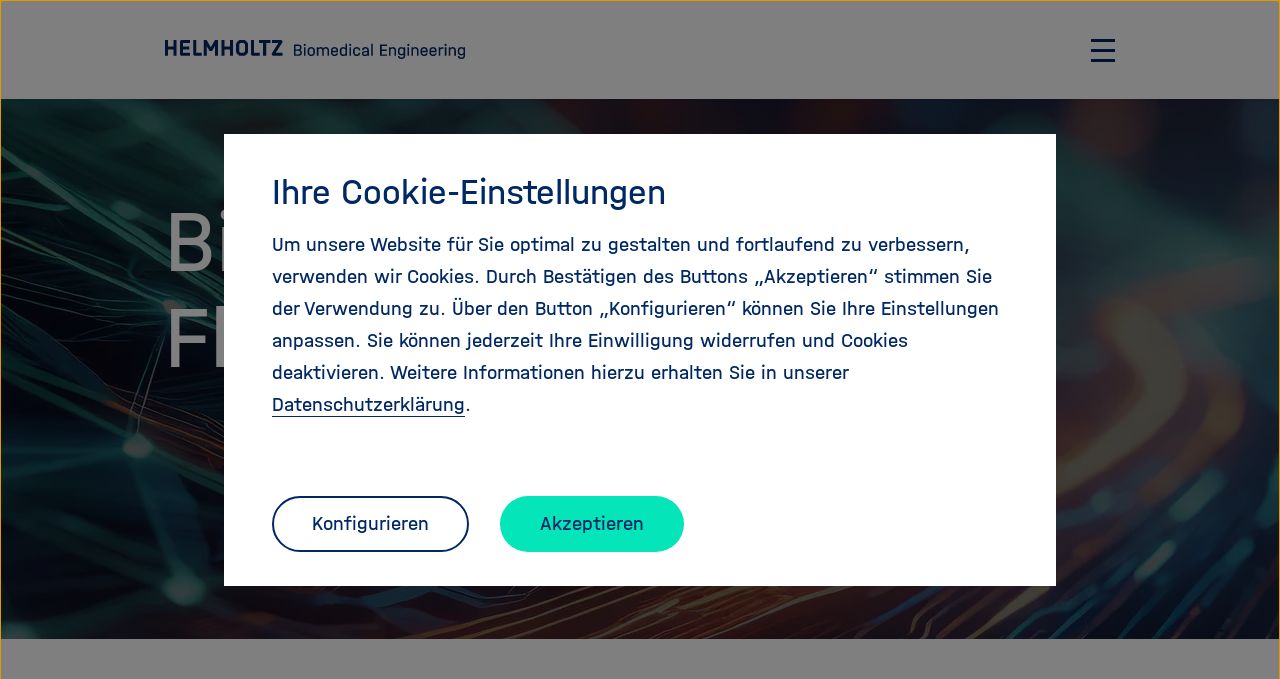

--- FILE ---
content_type: text/html; charset=utf-8
request_url: https://www.helmholtz-bioengineering.de/artikel/wie-viel-fleisch-ist-gesund/
body_size: 7347
content:
<!DOCTYPE html>
<html dir="ltr" lang="de-DE">
	<head>
		<meta charset="utf-8">
		<!--
	TYPO3-Realisation: 3pc GmbH Neue Kommunikation, Berlin
	This website is powered by TYPO3 - inspiring people to share!
	TYPO3 is a free open source Content Management Framework initially created by Kasper Skaarhoj and licensed under GNU/GPL.
	TYPO3 is copyright 1998-2025 of Kasper Skaarhoj. Extensions are copyright of their respective owners.
	Information and contribution at https://typo3.org/
-->
		<link rel="shortcut icon" href="/typo3conf/ext/dreipc_hgf/Resources/Public/Frontend/Build/assets/icons/favicons/favicon.ico" type="image/png">
		<title>Biomedical Engineering Flagships - Helmholtz - Gemeinschaft deutscher Forschungszentren</title>
		<meta name="robots" content="noindex, nofollow">
		<meta name="viewport" content="width=device-width, initial-scale=1">
		<meta name="description" content="Biomedical Engineering Flagships">
		<meta property="og:image" content="https://www.helmholtz-bioengineering.de/assets/bioengineering/_processed_/8/a/csm_Firefly_gr%C3%BCn_und_blaue_Datenbahnen__im_Hintergrund_leicht_unscharf._46683_9218a15ca3.jpg">
		<meta property="og:image" content="https://www.helmholtz-bioengineering.de/typo3temp/assets/_processed_/3/d/csm_helmholtz_social-media_1638454250_fb2cbb547a.jpg">
		<meta property="og:locale" content="de_DE">
		<meta property="og:site_name" content="Helmholtz-Gemeinschaft Deutscher Forschungszentren">
		<meta property="og:description" content="Biomedical Engineering Flagships">
		<meta property="og:title" content="Biomedical Engineering Flagships">
		<meta property="og:type" content="website">
		<meta property="og:url" content="https://www.helmholtz-bioengineering.de/artikel/">
		<meta name="twitter:image" content="https://www.helmholtz-bioengineering.de/assets/bioengineering/_processed_/8/a/csm_Firefly_gr%C3%BCn_und_blaue_Datenbahnen__im_Hintergrund_leicht_unscharf._46683_fa07f0a176.jpg">
		<meta name="twitter:card" content="summary_large_image">
		<meta name="twitter:site" content="@helmholtz_de">
		<meta name="twitter:description" content="Biomedical Engineering Flagships">
		<meta name="twitter:title" content="Biomedical Engineering Flagships">
		<meta name="google-site-verification" content="es51vvVGjg2pi2OJHg1RiUQh4rrtHjcc8Oehdds9b9U">
		<link rel="stylesheet" type="text/css" href="/typo3temp/assets/compressed/merged-de9427cf9106339101d87029e63817b3-5f8fe87d6710951ce10359ff9a5750cd.css?1763657928" media="all">
		<link rel="icon" href="/typo3conf/ext/dreipc_hgf/Resources/Public/Frontend/Build/assets/icons/favicons/icon-32x32.png" sizes="32x32">
		<link rel="icon" href="/typo3conf/ext/dreipc_hgf/Resources/Public/Frontend/Build/assets/icons/favicons/icon-57x57.png" sizes="57x57">
		<link rel="icon" href="/typo3conf/ext/dreipc_hgf/Resources/Public/Frontend/Build/assets/icons/favicons/icon-76x76.png" sizes="76x76">
		<link rel="icon" href="/typo3conf/ext/dreipc_hgf/Resources/Public/Frontend/Build/assets/icons/favicons/icon-96x96.png" sizes="96x96">
		<link rel="icon" href="/typo3conf/ext/dreipc_hgf/Resources/Public/Frontend/Build/assets/icons/favicons/icon-128x128.png" sizes="128x128">
		<link rel="icon" href="/typo3conf/ext/dreipc_hgf/Resources/Public/Frontend/Build/assets/icons/favicons/icon-192x192.png" sizes="192x192">
		<link rel="icon" href="/typo3conf/ext/dreipc_hgf/Resources/Public/Frontend/Build/assets/icons/favicons/icon-228x228.png" sizes="228x228">
		<link rel="shortcut icon" sizes="196x196" href="/typo3conf/ext/dreipc_hgf/Resources/Public/Frontend/Build/assets/icons/favicons/icon-196x196.png">
		<link rel="apple-touch-icon" href="/typo3conf/ext/dreipc_hgf/Resources/Public/Frontend/Build/assets/icons/apple-touch-icon/icon-120x120.png" sizes="120x120">
		<link rel="apple-touch-icon" href="/typo3conf/ext/dreipc_hgf/Resources/Public/Frontend/Build/assets/icons/apple-touch-icon/icon-152x152.png" sizes="152x152">
		<link rel="apple-touch-icon" href="/typo3conf/ext/dreipc_hgf/Resources/Public/Frontend/Build/assets/icons/apple-touch-icon/icon-180x180.png" sizes="180x180">
		<meta name="msapplication-TileColor" content="#FFFFFF">
		<meta name="msapplication-TileImage" content="/typo3conf/ext/dreipc_hgf/Resources/Public/Frontend/Build/assets/icons/msapplication/icon-144x144.png">
		<meta name="msapplication-config" content="/browserconfig.xml">
		<link rel="manifest" href="/manifest.json"> </head>
	<body data-tracking-id="24">
		<div class="skip-link"><a href="#main" class="skip-link__button"> Direkt zum Seiteninhalt springen </a></div>
		<header class="header header--subsite">
			<div class="header__top">
				<div class="header__top-inner">
					<div class="header__logo">
						<div class="header__logo-subsite"><a href="/" title="Zu Startseite"><?xml version="1.0" encoding="UTF-8"?>
								<svg xmlns="http://www.w3.org/2000/svg" id="Ebene_1" data-name="Ebene 1" viewbox="0 0 423.53 27"><defs>
										<style>
      .cls-1 {
        fill: #002864;
        stroke-width: 0px;
      }
    </style>
									</defs><g>
										<path class="cls-1" d="M193.25,17.8v.39c0,2.6-1.96,4.31-4.95,4.31h-6.22V6.43h5.88c3.01,0,4.95,1.59,4.95,4.11v.37c0,1.49-.73,2.69-1.96,3.38,1.44.66,2.3,1.89,2.3,3.5ZM184.39,8.51v4.82h3.6c1.64,0,2.65-.86,2.65-2.25v-.37c0-1.42-.95-2.2-2.67-2.2h-3.58ZM190.97,17.72c0-1.42-1.05-2.33-2.72-2.33h-3.87v5.02h3.85c1.71,0,2.74-.86,2.74-2.3v-.39Z"></path>
										<path class="cls-1" d="M195.75,7c0-.91.66-1.52,1.52-1.52s1.52.61,1.52,1.52c0,.86-.64,1.49-1.52,1.49s-1.52-.64-1.52-1.49ZM198.37,22.5h-2.2v-12.15h2.2v12.15Z"></path>
										<path class="cls-1" d="M201.33,17.87v-2.87c0-2.99,2.01-4.95,5.12-4.95s5.17,1.96,5.17,4.95v2.87c0,2.96-2.03,4.92-5.17,4.92s-5.12-1.93-5.12-4.92ZM209.41,17.82v-2.74c0-1.81-1.1-2.94-2.94-2.94s-2.94,1.13-2.94,2.94v2.74c0,1.79,1.15,2.89,2.94,2.89s2.94-1.13,2.94-2.89Z"></path>
										<path class="cls-1" d="M231.6,14.78v7.71h-2.2v-7.54c0-1.74-1.05-2.82-2.64-2.82-1.18,0-2.18.59-2.77,1.47.07.37.1.76.1,1.18v7.71h-2.2v-7.54c0-1.74-1.05-2.82-2.64-2.82-1.1,0-2.08.51-2.67,1.37v8.99h-2.2v-12.15h1.98l.07.95c.83-.81,1.96-1.25,3.31-1.25,1.52,0,2.74.59,3.5,1.67.86-1.05,2.15-1.67,3.82-1.67,2.82,0,4.55,1.74,4.55,4.73Z"></path>
										<path class="cls-1" d="M244.38,17.23h-7.98v.59c0,1.81,1.13,2.91,2.99,2.91,1.59,0,2.77-.88,2.79-2.03h2.2c-.12,2.42-2.13,4.09-5,4.09-3.13,0-5.19-1.93-5.19-4.9v-2.91c0-2.96,2.06-4.92,5.14-4.92s5.04,1.96,5.04,4.9v2.28ZM236.4,15.05v.34h5.78v-.34c0-1.81-1.1-2.94-2.84-2.94s-2.94,1.15-2.94,2.94Z"></path>
										<path class="cls-1" d="M254.79,5.45h2.2v17.04h-1.98l-.1-1c-.83.83-2.06,1.3-3.43,1.3-2.87,0-4.7-1.91-4.7-4.82v-3.11c0-2.89,1.84-4.8,4.68-4.8,1.35,0,2.5.44,3.33,1.25v-5.85ZM254.79,19.12v-5.41c-.56-1-1.64-1.57-2.89-1.57-1.76,0-2.89,1.08-2.89,2.82v2.94c0,1.74,1.13,2.82,2.89,2.82,1.23,0,2.3-.59,2.89-1.59Z"></path>
										<path class="cls-1" d="M259.91,7c0-.91.66-1.52,1.52-1.52s1.52.61,1.52,1.52c0,.86-.64,1.49-1.52,1.49s-1.52-.64-1.52-1.49ZM262.53,22.5h-2.2v-12.15h2.2v12.15Z"></path>
										<path class="cls-1" d="M265.49,17.87v-2.89c0-2.96,2.06-4.92,5.17-4.92,2.94,0,5,1.94,5,4.65v.27h-2.2v-.27c0-1.52-1.15-2.57-2.79-2.57-1.84,0-2.94,1.1-2.94,2.89v2.79c0,1.79,1.13,2.89,2.94,2.89,1.64,0,2.79-1.03,2.79-2.5v-.27h2.2v.27c0,2.74-1.98,4.58-5,4.58s-5.17-1.96-5.17-4.92Z"></path>
										<path class="cls-1" d="M287.85,14.59v7.91h-1.98l-.07-.96c-.86.81-2.08,1.25-3.58,1.25-2.67,0-4.29-1.32-4.29-3.5,0-1.98,1.27-3.11,3.99-3.48l3.7-.49v-.76c0-1.57-.91-2.42-2.65-2.42s-2.72.86-2.72,2.28v.17h-2.23v-.17c0-2.64,1.93-4.36,5-4.36s4.82,1.64,4.82,4.53ZM285.62,19.14v-2.08l-3.33.49c-1.49.2-2.15.81-2.15,1.71,0,1,.86,1.62,2.23,1.62,1.44,0,2.64-.64,3.26-1.74Z"></path>
										<path class="cls-1" d="M291.1,22.5V5.45h2.2v17.04h-2.2Z"></path>
										<path class="cls-1" d="M303.64,6.43h9.92v2.08h-7.62v4.92h7.2v2.06h-7.2v4.92h7.62v2.08h-9.92V6.43Z"></path>
										<path class="cls-1" d="M326.17,14.78v7.71h-2.23v-7.54c0-1.71-1.03-2.82-2.65-2.82-1.27,0-2.33.61-2.89,1.57v8.79h-2.2v-12.15h1.98l.1,1.1c.83-.88,2.01-1.4,3.43-1.4,2.74,0,4.46,1.81,4.46,4.73Z"></path>
										<path class="cls-1" d="M337.09,10.35h1.96v12.05c0,2.84-1.96,4.55-5.14,4.55s-5.07-1.64-5.07-4.24v-.15h2.25v.15c0,1.35,1.1,2.23,2.89,2.23s2.87-.93,2.87-2.47v-1.81c-.83.76-1.98,1.2-3.33,1.2-2.84,0-4.65-1.84-4.65-4.75v-2.25c0-2.94,1.81-4.8,4.68-4.8,1.42,0,2.62.49,3.45,1.32l.1-1.03ZM336.84,18.29v-4.58c-.56-.98-1.64-1.57-2.89-1.57-1.79,0-2.89,1.08-2.89,2.82v2.06c0,1.74,1.1,2.82,2.89,2.82,1.27,0,2.33-.59,2.89-1.54Z"></path>
										<path class="cls-1" d="M341.99,7c0-.91.66-1.52,1.52-1.52s1.52.61,1.52,1.52c0,.86-.64,1.49-1.52,1.49s-1.52-.64-1.52-1.49ZM344.61,22.5h-2.2v-12.15h2.2v12.15Z"></path>
										<path class="cls-1" d="M357.95,14.78v7.71h-2.23v-7.54c0-1.71-1.03-2.82-2.65-2.82-1.27,0-2.33.61-2.89,1.57v8.79h-2.2v-12.15h1.98l.1,1.1c.83-.88,2.01-1.4,3.43-1.4,2.74,0,4.46,1.81,4.46,4.73Z"></path>
										<path class="cls-1" d="M370.86,17.23h-7.98v.59c0,1.81,1.13,2.91,2.99,2.91,1.59,0,2.77-.88,2.79-2.03h2.2c-.12,2.42-2.13,4.09-5,4.09-3.13,0-5.19-1.93-5.19-4.9v-2.91c0-2.96,2.06-4.92,5.14-4.92s5.04,1.96,5.04,4.9v2.28ZM362.87,15.05v.34h5.78v-.34c0-1.81-1.1-2.94-2.84-2.94s-2.94,1.15-2.94,2.94Z"></path>
										<path class="cls-1" d="M383.44,17.23h-7.98v.59c0,1.81,1.13,2.91,2.99,2.91,1.59,0,2.77-.88,2.79-2.03h2.2c-.12,2.42-2.13,4.09-5,4.09-3.13,0-5.19-1.93-5.19-4.9v-2.91c0-2.96,2.06-4.92,5.14-4.92s5.04,1.96,5.04,4.9v2.28ZM375.46,15.05v.34h5.78v-.34c0-1.81-1.1-2.94-2.84-2.94s-2.94,1.15-2.94,2.94Z"></path>
										<path class="cls-1" d="M393.09,10.35v2.01h-1.76c-1.23,0-2.18.56-2.74,1.54v8.6h-2.2v-12.15h1.98l.1,1c.78-.66,1.81-1,2.96-1h1.67Z"></path>
										<path class="cls-1" d="M394.68,7c0-.91.66-1.52,1.52-1.52s1.52.61,1.52,1.52c0,.86-.64,1.49-1.52,1.49s-1.52-.64-1.52-1.49ZM397.3,22.5h-2.2v-12.15h2.2v12.15Z"></path>
										<path class="cls-1" d="M410.65,14.78v7.71h-2.23v-7.54c0-1.71-1.03-2.82-2.65-2.82-1.27,0-2.33.61-2.89,1.57v8.79h-2.2v-12.15h1.98l.1,1.1c.83-.88,2.01-1.4,3.43-1.4,2.74,0,4.46,1.81,4.46,4.73Z"></path>
										<path class="cls-1" d="M421.57,10.35h1.96v12.05c0,2.84-1.96,4.55-5.14,4.55s-5.07-1.64-5.07-4.24v-.15h2.25v.15c0,1.35,1.1,2.23,2.89,2.23s2.87-.93,2.87-2.47v-1.81c-.83.76-1.98,1.2-3.33,1.2-2.84,0-4.65-1.84-4.65-4.75v-2.25c0-2.94,1.81-4.8,4.68-4.8,1.42,0,2.62.49,3.45,1.32l.1-1.03ZM421.33,18.29v-4.58c-.56-.98-1.64-1.57-2.89-1.57-1.79,0-2.89,1.08-2.89,2.82v2.06c0,1.74,1.1,2.82,2.89,2.82,1.27,0,2.33-.59,2.89-1.54Z"></path>
									</g><g id="Logo_Blue" data-name="Logo Blue">
										<path id="Helmholtz" class="cls-1" d="M12.03,0h4.32v22.49h-4.32v-9.06h-7.71v9.06H0V0h4.32v9.11h7.71V0ZM23.3,0c-.2,0-.38.09-.52.22l-1.39,1.39c-.16.13-.22.31-.22.52v18.24c0,.2.07.38.22.52l1.39,1.39c.13.16.31.22.52.22h12.06v-4.34h-9.87v-4.75h8.57v-4.32h-8.57v-4.79h9.87V0h-12.06ZM41.86,22.49h10.03v-4.32h-7.85V0h-4.32v20.35c0,.2.07.38.22.52l1.39,1.39c.13.16.31.22.52.22h0ZM84.12,9.11V0h-4.32v22.49h4.32v-9.06h7.71v9.06h4.32V0h-4.32v9.11h-7.71ZM112.81,16.08c0,.2-.09.36-.22.52l-1.37,1.37c-.16.16-.34.22-.54.22h-3.85c-.18,0-.34-.07-.52-.22l-1.37-1.37c-.16-.16-.22-.31-.22-.52V6.43c0-.2.07-.38.22-.52l1.37-1.39c.16-.13.31-.22.52-.22h3.87c.2,0,.38.09.54.22l1.37,1.39c.13.13.22.31.22.52v9.65h-.02ZM113.83,1.08c-.7-.67-1.6-1.08-2.54-1.08h-5.04c-.94,0-1.87.38-2.56,1.08l-2.23,2.23c-.67.67-1.06,1.6-1.06,2.54v10.8c0,.94.38,1.87,1.06,2.54l2.23,2.25c.67.7,1.62,1.06,2.56,1.06h5.04c.94,0,1.87-.38,2.54-1.06l2.25-2.25c.67-.67,1.06-1.6,1.06-2.54V5.83c0-.94-.38-1.87-1.06-2.54l-2.25-2.2h0ZM123.43,22.49h10.21v-4.32h-8.03V0h-4.32v20.35c0,.2.07.38.22.52l1.39,1.39c.13.16.34.22.52.22h0ZM138.5,4.32v18.17h4.32V4.32h5.96V0h-16.24v4.32h5.96ZM164.23.22c-.13-.13-.31-.22-.52-.22h-12.59v4.32h8.91l-9.33,14.75v1.3c0,.2.09.38.22.52l1.39,1.39c.13.16.31.22.52.22h12.89v-4.34h-9.33l9.45-14.93v-1.12c0-.18-.09-.38-.22-.52l-1.37-1.37h0ZM70.69,0l-6.01,10.39L58.68,0h-4.14v22.49h4.32v-13.9l3.89,6.7c.13.22.36.36.63.36h2.65c.25,0,.49-.13.63-.36l3.85-6.66v13.85h4.32V0h-4.14Z"></path>
									</g></svg><span class="sr-only">Zu Startseite</span></a></div>
					</div>
					<nav class="navigation navigation--meta" aria-label="Hauptnavigation">
						<ul class="navigation__meta-list">
							<li>
								<button class="btn btn--burger navigation__overlay-toggle" id="main-menu-btn" aria-haspopup="true" aria-controls="header-navigation" aria-expanded="false"><span class="sr-only">Hauptnavigation &ouml;ffnen / schlie&szlig;en</span><span class="btn--burger__line is-1"></span><span class="btn--burger__line is-2"></span><span class="btn--burger__line is-3"></span><span class="btn--burger__line is-4"></span></button>
							</li>
						</ul>
					</nav>
				</div>
			</div>
			<div id="header-navigation" class="header__overlay" aria-hidden="true" aria-labelledby="main-menu-btn">
				<nav class="navigation navigation--main" aria-label="Seitennavigation">
					<ul class="navigation__first-level">
						<li class="navigation__first-level-list-item"><a href="/artikel/" class="navigation__first-level-link btn btn--underline"><span>Biomedical Engineering</span></a>
							<ul class="navigation__second-level" aria-label="&Uuml;ber uns">
								<li class="navigation__second-level-list-item">
									<div class="navigation__second-level-inner"><a href="/artikel/falgship-1-microtechnologies-for-early-disease-signatures/" class="navigation__second-level-link btn btn--underline"><span>Flagship 1: Disease signatures</span></a></div>
								</li>
								<li class="navigation__second-level-list-item">
									<div class="navigation__second-level-inner"><a href="/artikel/fflagship-2-novel-imaging-and-robotics-solutions/" class="navigation__second-level-link btn btn--underline"><span>Flagship 2: Imaging &amp; robotics</span></a></div>
								</li>
								<li class="navigation__second-level-list-item">
									<div class="navigation__second-level-inner"><a href="/artikel/flagship-3-leveraging-synthetic-biology-for-biomedicine/" class="navigation__second-level-link btn btn--underline"><span>Flagship 3: Synthetic biology</span></a></div>
								</li>
								<li class="navigation__second-level-list-item">
									<div class="navigation__second-level-inner"><a href="/artikel/flagship4-redictive-human-on-a-chip-models/" class="navigation__second-level-link btn btn--underline"><span>Flagship 4: Human on a chip models</span></a></div>
								</li>
								<li class="navigation__second-level-list-item">
									<div class="navigation__second-level-inner"><a href="/artikel/flagship5-generating-smart-implants/" class="navigation__second-level-link btn btn--underline"><span>Flagship 5: Smart implants</span></a></div>
								</li>
								<li class="navigation__second-level-list-item">
									<div class="navigation__second-level-inner"><a href="/artikel/flagship-6-bioengineering-microbes-and-microbiomes/" class="navigation__second-level-link btn btn--underline"><span>Flagship 6: Microbes &amp; microbiomes</span></a></div>
								</li>
							</ul>
						</li>
						<li class="navigation__first-level-list-item"><a href="/helmholtz-biomedical-engineering/" class="navigation__first-level-link btn btn--underline"><span>Information on the Initiative</span></a>
							<ul class="navigation__second-level" aria-label="&Uuml;ber uns">
								<li class="navigation__second-level-list-item">
									<div class="navigation__second-level-inner"><a href="/artikel/biomedical-engineering-white-paper/" class="navigation__second-level-link btn btn--underline"><span>White Paper</span></a></div>
								</li>
								<li class="navigation__second-level-list-item">
									<div class="navigation__second-level-inner"><a href="/artikel/biomedical-engineering-briefing/" class="navigation__second-level-link btn btn--underline"><span>Briefing (English)</span></a></div>
								</li>
								<li class="navigation__second-level-list-item">
									<div class="navigation__second-level-inner"><a href="/artikel/briefing-german-medizintechnologien-der-zukunft/" class="navigation__second-level-link btn btn--underline"><span>Briefing (German)</span></a></div>
								</li>
								<li class="navigation__second-level-list-item">
									<div class="navigation__second-level-inner"><a href="/helmholtz-biomedical-engineering/policy-workshop/" class="navigation__second-level-link btn btn--underline"><span>Policy Workshop</span></a></div>
								</li>
							</ul>
						</li>
					</ul>
				</nav>
			</div>
		</header>
		<!--TYPO3SEARCH_begin-->
		<main id="main">
			<div class="page-header page-header--full page-header--subsite">
				<div class="page-header__image">
					<picture><source srcset="/assets/bioengineering/_processed_/f/6/csm_Firefly_gr%C3%BCn_und_blaue_Datenbahnen__im_Hintergrund_leicht_unscharf._46683_197f81b0fa.webp" media="(min-width: 1200px)" type="image/webp"><source srcset="/assets/bioengineering/_processed_/f/6/csm_Firefly_gr%C3%BCn_und_blaue_Datenbahnen__im_Hintergrund_leicht_unscharf._46683_1b5eaff6fb.jpg" media="(min-width: 1200px)" type="image/jpeg"><source srcset="/assets/bioengineering/_processed_/f/6/csm_Firefly_gr%C3%BCn_und_blaue_Datenbahnen__im_Hintergrund_leicht_unscharf._46683_5138b4fac5.webp" media="(min-width: 768px)" type="image/webp"><source srcset="/assets/bioengineering/_processed_/f/6/csm_Firefly_gr%C3%BCn_und_blaue_Datenbahnen__im_Hintergrund_leicht_unscharf._46683_2a74d41e84.jpg" media="(min-width: 768px)" type="image/jpeg"><source srcset="/assets/bioengineering/_processed_/f/6/csm_Firefly_gr%C3%BCn_und_blaue_Datenbahnen__im_Hintergrund_leicht_unscharf._46683_d081b71791.webp" type="image/webp"><img src="/assets/bioengineering/_processed_/f/6/csm_Firefly_gr%C3%BCn_und_blaue_Datenbahnen__im_Hintergrund_leicht_unscharf._46683_01d444b28c.jpg" title="" alt="" height="488" width="767"></picture>
				</div>
				<div class="page-header__grid">
					<div class="page-header__content">
						<h1 class="page-header__heading">Biomedical Engineering Flagships</h1>
					</div>
				</div>
			</div>
			<div id="c119723" class="textmedia textmedia--text-only text">
				<div class="textmedia__inner">
					<div class="textmedia__text">
						<p class="MsoBodyText">The mission of Helmholtz Bioengineering is to pioneer transformative solutions for improving health and for accelerating biological discovery. It focuses on creating innovative technologies that enable novel observations, computation and validation abilities leading to advanced&nbsp;diagnostic, theranostic and treatment methods.&nbsp;</p>
					</div>
				</div>
			</div>
			<div id="c119752" class="link-carousel link-carousel--full" aria-labelledby="link-carousel-119752">
				<div class="link-carousel__header">
					<header>
						<h2 id="link-carousel-119752"> The six Flagships </h2>
					</header>
				</div>
				<div class="link-carousel__carousel">
					<div class="link-carousel__images">
						<div class="link-carousel__image" data-carousel-item="0">
							<noscript class="loading-lazy">
								<picture class="link-carousel__picture"><source srcset="/assets/bioengineering/_processed_/3/d/csm_Firefly_green_and_blue__Technologies__abstract_desgin__modern_and_simple__more_filigree_26566_38d3398cfd.webp" media="(min-width: 1200px)" type="image/webp"><source srcset="/assets/bioengineering/_processed_/3/d/csm_Firefly_green_and_blue__Technologies__abstract_desgin__modern_and_simple__more_filigree_26566_c4692285d0.jpg" media="(min-width: 1200px)" type="image/jpeg"><source srcset="/assets/bioengineering/_processed_/3/d/csm_Firefly_green_and_blue__Technologies__abstract_desgin__modern_and_simple__more_filigree_26566_680ea2c046.webp" type="image/webp"><img src="/assets/bioengineering/_processed_/3/d/csm_Firefly_green_and_blue__Technologies__abstract_desgin__modern_and_simple__more_filigree_26566_eaa91bbdc2.jpg" loading="lazy" title="" alt="" height="600" width="1200" data-size="1200x600"></picture>
							</noscript>
						</div>
						<div class="link-carousel__image" data-carousel-item="1">
							<noscript class="loading-lazy">
								<picture class="link-carousel__picture"><source srcset="/assets/bioengineering/_processed_/1/9/csm_Firefly_Novel_imaging__abstract_design__green_and_blue__data_lines_12077_3729a4bde1.webp" media="(min-width: 1200px)" type="image/webp"><source srcset="/assets/bioengineering/_processed_/1/9/csm_Firefly_Novel_imaging__abstract_design__green_and_blue__data_lines_12077_fdcb256fbc.jpg" media="(min-width: 1200px)" type="image/jpeg"><source srcset="/assets/bioengineering/_processed_/1/9/csm_Firefly_Novel_imaging__abstract_design__green_and_blue__data_lines_12077_a9b6cb6f2b.webp" type="image/webp"><img src="/assets/bioengineering/_processed_/1/9/csm_Firefly_Novel_imaging__abstract_design__green_and_blue__data_lines_12077_59cc752c35.jpg" loading="lazy" title="" alt="" height="600" width="1200" data-size="1200x600"></picture>
							</noscript>
						</div>
						<div class="link-carousel__image" data-carousel-item="2">
							<noscript class="loading-lazy">
								<picture class="link-carousel__picture"><source srcset="/assets/bioengineering/_processed_/5/c/csm_Firefly_Leveraging_synthetic_biology_for_biomedicine__green_and_blue__data_lines_68570_ad5b31ebe2.webp" media="(min-width: 1200px)" type="image/webp"><source srcset="/assets/bioengineering/_processed_/5/c/csm_Firefly_Leveraging_synthetic_biology_for_biomedicine__green_and_blue__data_lines_68570_e84c7c3a4e.jpg" media="(min-width: 1200px)" type="image/jpeg"><source srcset="/assets/bioengineering/_processed_/5/c/csm_Firefly_Leveraging_synthetic_biology_for_biomedicine__green_and_blue__data_lines_68570_59b6c3f90c.webp" type="image/webp"><img src="/assets/bioengineering/_processed_/5/c/csm_Firefly_Leveraging_synthetic_biology_for_biomedicine__green_and_blue__data_lines_68570_bb32040694.jpg" loading="lazy" title="" alt="" height="600" width="1200" data-size="1200x600"></picture>
							</noscript>
						</div>
						<div class="link-carousel__image" data-carousel-item="3">
							<noscript class="loading-lazy">
								<picture class="link-carousel__picture"><source srcset="/assets/bioengineering/_processed_/d/3/csm_Firefly_abstract_design__green_and_blue__cancer_research_14916_9d4ec8dce1.webp" media="(min-width: 1200px)" type="image/webp"><source srcset="/assets/bioengineering/_processed_/d/3/csm_Firefly_abstract_design__green_and_blue__cancer_research_14916_a138e45016.jpg" media="(min-width: 1200px)" type="image/jpeg"><source srcset="/assets/bioengineering/_processed_/d/3/csm_Firefly_abstract_design__green_and_blue__cancer_research_14916_6d8602ca8d.webp" type="image/webp"><img src="/assets/bioengineering/_processed_/d/3/csm_Firefly_abstract_design__green_and_blue__cancer_research_14916_05201ecd96.jpg" loading="lazy" title="" alt="" height="600" width="1200" data-size="1200x600"></picture>
							</noscript>
						</div>
						<div class="link-carousel__image" data-carousel-item="4">
							<noscript class="loading-lazy">
								<picture class="link-carousel__picture"><source srcset="/assets/bioengineering/_processed_/c/4/csm_Firefly_Biosynthetic_to_monitor_logistics_of_genetically_programmed_cells__abstract_design__green_an_8027c9a1d7.webp" media="(min-width: 1200px)" type="image/webp"><source srcset="/assets/bioengineering/_processed_/c/4/csm_Firefly_Biosynthetic_to_monitor_logistics_of_genetically_programmed_cells__abstract_design__green_an_2bf5ac4202.jpg" media="(min-width: 1200px)" type="image/jpeg"><source srcset="/assets/bioengineering/_processed_/c/4/csm_Firefly_Biosynthetic_to_monitor_logistics_of_genetically_programmed_cells__abstract_design__green_an_5ea639aec2.webp" type="image/webp"><img src="/assets/bioengineering/_processed_/c/4/csm_Firefly_Biosynthetic_to_monitor_logistics_of_genetically_programmed_cells__abstract_design__green_an_82d09e297a.jpg" loading="lazy" title="" alt="" height="600" width="1200" data-size="1200x600"></picture>
							</noscript>
						</div>
						<div class="link-carousel__image" data-carousel-item="5">
							<noscript class="loading-lazy">
								<picture class="link-carousel__picture"><source srcset="/assets/bioengineering/_processed_/5/4/csm_Firefly_Bioengineering_microbes_and_microbiomes__green_and_blue__abstract_60067_5983e656f9.webp" media="(min-width: 1200px)" type="image/webp"><source srcset="/assets/bioengineering/_processed_/5/4/csm_Firefly_Bioengineering_microbes_and_microbiomes__green_and_blue__abstract_60067_d1a1b0f8d9.jpg" media="(min-width: 1200px)" type="image/jpeg"><source srcset="/assets/bioengineering/_processed_/5/4/csm_Firefly_Bioengineering_microbes_and_microbiomes__green_and_blue__abstract_60067_46342da4ba.webp" type="image/webp"><img src="/assets/bioengineering/_processed_/5/4/csm_Firefly_Bioengineering_microbes_and_microbiomes__green_and_blue__abstract_60067_ad44f2bbe4.jpg" loading="lazy" title="" alt="" height="600" width="1200" data-size="1200x600"></picture>
							</noscript>
						</div>
					</div>
					<div class="link-carousel__nav">
						<button class="link-carousel__arrow-button is-prev"><svg class="svg-chevron-up" aria-hidden="true" xmlns="http://www.w3.org/2000/svg" width="14" height="14" viewbox="0 0 14 14">
								<path fill="currentColor" d="M 7,5.832659 1.5550972,11.2775 0,9.722421 7,2.7225 14,9.722421 12.444903,11.2775 Z"></path>
							</svg><span class="sr-only">Vorherigen Forschungsbereich anzeigen</span></button>
						<ul class="link-carousel__nav-list">
							<li data-carousel-item="0" class="link-carousel__nav-item">
								<button class="link-carousel__button btn btn--negative"><span>Microtechnologies for early disease signatures</span></button>
								<a href="/artikel/falgship-1-microtechnologies-for-early-disease-signatures/" class="link-carousel__link"><span>Microtechnologies for early disease signatures</span></a><a href="/artikel/falgship-1-microtechnologies-for-early-disease-signatures/" class="link-carousel__link--small btn btn--icon-animated btn--small btn--negative"><span>Flagship 1</span></a></li>
							<li data-carousel-item="1" class="link-carousel__nav-item">
								<button class="link-carousel__button btn btn--negative"><span>Novel imaging and robotics solutions</span></button>
								<a href="/artikel/fflagship-2-novel-imaging-and-robotics-solutions/" class="link-carousel__link"><span>Novel imaging and robotics solutions</span></a><a href="/artikel/fflagship-2-novel-imaging-and-robotics-solutions/" class="link-carousel__link--small btn btn--icon-animated btn--small btn--negative"><span>Flagship 2</span></a></li>
							<li data-carousel-item="2" class="link-carousel__nav-item">
								<button class="link-carousel__button btn btn--negative"><span>Leveraging synthetic biology for biomedicine</span></button>
								<a href="/artikel/flagship-3-leveraging-synthetic-biology-for-biomedicine/" class="link-carousel__link"><span>Leveraging synthetic biology for biomedicine</span></a><a href="/artikel/flagship-3-leveraging-synthetic-biology-for-biomedicine/" class="link-carousel__link--small btn btn--icon-animated btn--small btn--negative"><span>Flagship 3</span></a></li>
							<li data-carousel-item="3" class="link-carousel__nav-item">
								<button class="link-carousel__button btn btn--negative"><span>Predictive human-on-a-chip models</span></button>
								<a href="/artikel/flagship4-redictive-human-on-a-chip-models/" class="link-carousel__link"><span>Predictive human-on-a-chip models</span></a><a href="/artikel/flagship4-redictive-human-on-a-chip-models/" class="link-carousel__link--small btn btn--icon-animated btn--small btn--negative"><span>Flagship 4</span></a></li>
							<li data-carousel-item="4" class="link-carousel__nav-item">
								<button class="link-carousel__button btn btn--negative"><span>Generating smart implants</span></button>
								<a href="/artikel/flagship5-generating-smart-implants/" class="link-carousel__link"><span>Generating smart implants</span></a><a href="/artikel/flagship5-generating-smart-implants/" class="link-carousel__link--small btn btn--icon-animated btn--small btn--negative"><span>Flagship 5</span></a></li>
							<li data-carousel-item="5" class="link-carousel__nav-item">
								<button class="link-carousel__button btn btn--negative"><span>Bioengineering microbes and microbiomes</span></button>
								<a href="/artikel/flagship-6-bioengineering-microbes-and-microbiomes/" class="link-carousel__link"><span>Bioengineering microbes and microbiomes</span></a><a href="/artikel/flagship-6-bioengineering-microbes-and-microbiomes/" class="link-carousel__link--small btn btn--icon-animated btn--small btn--negative"><span>Flagship 6</span></a></li>
						</ul>
						<button class="link-carousel__arrow-button is-next"><svg class="svg-chevron-down" aria-hidden="true" xmlns="http://www.w3.org/2000/svg" width="14" height="14" viewbox="0 0 14 14">
								<path fill="currentColor" d="M 7,8.167306 12.444903,2.722403 14,4.2775 l -7,7 -7,-7 1.5550972,-1.555097 z"></path>
							</svg><span class="sr-only">N&auml;chsten Forschungsbereich anzeigen</span></button>
					</div>
				</div>
			</div>
		</main>
		<!--TYPO3SEARCH_end-->
		<footer class="footer footer--subsite">
			<div class="footer__inner">
				<div class="footer__bottom">
					<nav class="footer__menu" aria-label="Footer-Men&uuml;">
						<ul class="footer__menu-list">
							<li class="footer__menu-item is-smaller"><a href="/impressum/"><span>Impressum</span></a></li>
							<li class="footer__menu-item is-smaller"><a href="/datenschutz/" data-privacy-policy-link="/datenschutz/"><span>Datenschutz</span></a></li>
							<li class="footer__menu-item is-smaller">
								<button data-cookie-opener><span> Cookies </span></button>
							</li>
						</ul>
					</nav>
					<div class="footer__copyright is-smaller"><small> &copy; Helmholtz-Gemeinschaft 2025 </small></div>
				</div>
			</div>
		</footer>
		<script src="/typo3temp/assets/compressed/merged-ca3c59238934ad04348a709dc329bc97-8b7b336146d561d6ed49ce1d88b55e5a.js?1763657928"></script>
		<script src="/typo3temp/assets/compressed/merged-1a5d6688c771dede91848d8090b00a5f-bf7e3530d5b050d51a5740f691d6ec92.js?1639052732"></script>
		<script src="/typo3temp/assets/compressed/merged-fa298784e8d05a8929cba8c1a0ee9149-4e6782ba3bc192313988e97f4c6e99bb.js?1763657987"></script>
		 </body>
	 </html>

--- FILE ---
content_type: text/css
request_url: https://www.helmholtz-bioengineering.de/typo3temp/assets/compressed/merged-de9427cf9106339101d87029e63817b3-5f8fe87d6710951ce10359ff9a5750cd.css?1763657928
body_size: 58471
content:
.swiper-scrollbar{background:var(--swiper-scrollbar-bg-color,rgba(0,0,0,.1));border-radius:var(--swiper-scrollbar-border-radius,10px);position:relative;touch-action:none}.swiper-scrollbar-disabled>.swiper-scrollbar,.swiper-scrollbar.swiper-scrollbar-disabled{display:none!important}.swiper-horizontal>.swiper-scrollbar,.swiper-scrollbar.swiper-scrollbar-horizontal{bottom:var(--swiper-scrollbar-bottom,4px);height:var(--swiper-scrollbar-size,4px);left:var(--swiper-scrollbar-sides-offset,1%);position:absolute;top:var(--swiper-scrollbar-top,auto);width:calc(100% - var(--swiper-scrollbar-sides-offset,1%)*2);z-index:50}.swiper-scrollbar.swiper-scrollbar-vertical,.swiper-vertical>.swiper-scrollbar{height:calc(100% - var(--swiper-scrollbar-sides-offset,1%)*2);left:var(--swiper-scrollbar-left,auto);position:absolute;right:var(--swiper-scrollbar-right,4px);top:var(--swiper-scrollbar-sides-offset,1%);width:var(--swiper-scrollbar-size,4px);z-index:50}.swiper-scrollbar-drag{background:var(--swiper-scrollbar-drag-bg-color,rgba(0,0,0,.5));border-radius:var(--swiper-scrollbar-border-radius,10px);left:0;position:relative;top:0;width:100%}.swiper-scrollbar-cursor-drag{cursor:move}.swiper-scrollbar-lock{display:none}.swiper-pagination{position:absolute;text-align:center;transform:translateZ(0);transition:opacity .3s;z-index:10}.swiper-pagination.swiper-pagination-hidden{opacity:0}.swiper-pagination-disabled>.swiper-pagination,.swiper-pagination.swiper-pagination-disabled{display:none!important}.swiper-horizontal>.swiper-pagination-bullets,.swiper-pagination-bullets.swiper-pagination-horizontal,.swiper-pagination-custom,.swiper-pagination-fraction{bottom:var(--swiper-pagination-bottom,8px);left:0;top:var(--swiper-pagination-top,auto);width:100%}.swiper-pagination-bullets-dynamic{font-size:0;overflow:hidden}.swiper-pagination-bullets-dynamic .swiper-pagination-bullet{position:relative;transform:scale(.33)}.swiper-pagination-bullets-dynamic .swiper-pagination-bullet-active,.swiper-pagination-bullets-dynamic .swiper-pagination-bullet-active-main{transform:scale(1)}.swiper-pagination-bullets-dynamic .swiper-pagination-bullet-active-prev{transform:scale(.66)}.swiper-pagination-bullets-dynamic .swiper-pagination-bullet-active-prev-prev{transform:scale(.33)}.swiper-pagination-bullets-dynamic .swiper-pagination-bullet-active-next{transform:scale(.66)}.swiper-pagination-bullets-dynamic .swiper-pagination-bullet-active-next-next{transform:scale(.33)}.swiper-pagination-bullet{background:var(--swiper-pagination-bullet-inactive-color,#000);border-radius:var(--swiper-pagination-bullet-border-radius,50%);display:inline-block;height:var(--swiper-pagination-bullet-height,var(--swiper-pagination-bullet-size,8px));opacity:var(--swiper-pagination-bullet-inactive-opacity,.2);width:var(--swiper-pagination-bullet-width,var(--swiper-pagination-bullet-size,8px))}button.swiper-pagination-bullet{-webkit-appearance:none;appearance:none;border:none;box-shadow:none;margin:0;padding:0}.swiper-pagination-clickable .swiper-pagination-bullet{cursor:pointer}.swiper-pagination-bullet:only-child{display:none!important}.swiper-pagination-bullet-active{background:var(--swiper-pagination-color,var(--swiper-theme-color));opacity:var(--swiper-pagination-bullet-opacity,1)}.swiper-pagination-vertical.swiper-pagination-bullets,.swiper-vertical>.swiper-pagination-bullets{left:var(--swiper-pagination-left,auto);right:var(--swiper-pagination-right,8px);top:50%;transform:translate3d(0,-50%,0)}.swiper-pagination-vertical.swiper-pagination-bullets .swiper-pagination-bullet,.swiper-vertical>.swiper-pagination-bullets .swiper-pagination-bullet{display:block;margin:var(--swiper-pagination-bullet-vertical-gap,6px) 0}.swiper-pagination-vertical.swiper-pagination-bullets.swiper-pagination-bullets-dynamic,.swiper-vertical>.swiper-pagination-bullets.swiper-pagination-bullets-dynamic{top:50%;transform:translateY(-50%);width:8px}.swiper-pagination-vertical.swiper-pagination-bullets.swiper-pagination-bullets-dynamic .swiper-pagination-bullet,.swiper-vertical>.swiper-pagination-bullets.swiper-pagination-bullets-dynamic .swiper-pagination-bullet{display:inline-block;transition:transform .2s,top .2s}.swiper-horizontal>.swiper-pagination-bullets .swiper-pagination-bullet,.swiper-pagination-horizontal.swiper-pagination-bullets .swiper-pagination-bullet{margin:0 var(--swiper-pagination-bullet-horizontal-gap,4px)}.swiper-horizontal>.swiper-pagination-bullets.swiper-pagination-bullets-dynamic,.swiper-pagination-horizontal.swiper-pagination-bullets.swiper-pagination-bullets-dynamic{left:50%;transform:translateX(-50%);white-space:nowrap}.swiper-horizontal>.swiper-pagination-bullets.swiper-pagination-bullets-dynamic .swiper-pagination-bullet,.swiper-pagination-horizontal.swiper-pagination-bullets.swiper-pagination-bullets-dynamic .swiper-pagination-bullet{transition:transform .2s,left .2s}.swiper-horizontal.swiper-rtl>.swiper-pagination-bullets-dynamic .swiper-pagination-bullet{transition:transform .2s,right .2s}.swiper-pagination-fraction{color:var(--swiper-pagination-fraction-color,inherit)}.swiper-pagination-progressbar{background:var(--swiper-pagination-progressbar-bg-color,rgba(0,0,0,.25));position:absolute}.swiper-pagination-progressbar .swiper-pagination-progressbar-fill{background:var(--swiper-pagination-color,var(--swiper-theme-color));height:100%;left:0;position:absolute;top:0;transform:scale(0);transform-origin:left top;width:100%}.swiper-rtl .swiper-pagination-progressbar .swiper-pagination-progressbar-fill{transform-origin:right top}.swiper-horizontal>.swiper-pagination-progressbar,.swiper-pagination-progressbar.swiper-pagination-horizontal,.swiper-pagination-progressbar.swiper-pagination-vertical.swiper-pagination-progressbar-opposite,.swiper-vertical>.swiper-pagination-progressbar.swiper-pagination-progressbar-opposite{height:var(--swiper-pagination-progressbar-size,4px);left:0;top:0;width:100%}.swiper-horizontal>.swiper-pagination-progressbar.swiper-pagination-progressbar-opposite,.swiper-pagination-progressbar.swiper-pagination-horizontal.swiper-pagination-progressbar-opposite,.swiper-pagination-progressbar.swiper-pagination-vertical,.swiper-vertical>.swiper-pagination-progressbar{height:100%;left:0;top:0;width:var(--swiper-pagination-progressbar-size,4px)}.swiper-pagination-lock{display:none}a,abbr,address,article,aside,audio,blockquote,body,canvas,caption,cite,code,dd,del,details,dfn,div,dl,dt,em,fieldset,figcaption,figure,footer,form,h1,h2,h3,h4,h5,h6,header,hgroup,html,iframe,img,ins,label,legend,li,main,mark,nav,ol,p,pre,q,section,small,span,strike,strong,sub,summary,sup,table,tbody,td,tfoot,th,thead,time,tr,ul,video{border:0;margin:0;padding:0}article,aside,footer,header,main,nav,section{display:block}html{-ms-text-size-adjust:100%;-webkit-text-size-adjust:100%;box-sizing:border-box}*,:after,:before{box-sizing:inherit}*{font-family:inherit;font-size:inherit;line-height:inherit}a{color:inherit}button,input,optgroup,select,textarea{font-family:inherit;font-size:100%;line-height:1.15;margin:0}button,input{overflow:visible}button,select{text-transform:none}[type=button],[type=reset],[type=submit],button{-webkit-appearance:button}[type=button]::-moz-focus-inner,[type=reset]::-moz-focus-inner,[type=submit]::-moz-focus-inner,button::-moz-focus-inner{border-style:none;padding:0}[type=button]:-moz-focusring,[type=reset]:-moz-focusring,[type=submit]:-moz-focusring,button:-moz-focusring{outline:1px dotted ButtonText}textarea{overflow:auto}[type=number]::-webkit-inner-spin-button,[type=number]::-webkit-outer-spin-button{height:auto}[type=search]{-webkit-appearance:textfield;outline-offset:-2px}[type=search]::-webkit-search-decoration{-webkit-appearance:none}table{border-collapse:collapse;border-spacing:0}img{border-style:none;display:block}img,video{max-width:100%}blockquote,q{quotes:none}blockquote:after,blockquote:before,q:after,q:before{content:"";content:none}[hidden]{display:none!important}[disabled]{cursor:not-allowed}html{-webkit-font-smoothing:antialiased;-moz-osx-font-smoothing:grayscale;font-family:HelmholtzHalvarMittel Regular,Arial,sans-serif;font-size:62.5%;font-weight:400;line-height:1.15}:root{--color-black:#000;--color-black-rgb:0,0,0;--color-white:#fff;--color-white-rgb:255,255,255;--color-red:#df0131;--color-red-rgb:223,1,49;--color-blue-darkest:#002864;--color-blue-darkest-rgb:0,40,100;--color-blue-dark:#015aa0;--color-blue-dark-rgb:1,90,160;--color-blue:#22b0f8;--color-blue-rgb:34,176,248;--color-blue-light:#cdeefb;--color-blue-light-rgb:205,238,251;--color-blue-lightest:#e5f9f8;--color-blue-lightest-rgb:229,249,248;--color-blue-bright:#14c8ff;--color-blue-bright-rgb:20,200,255;--color-turquoise:#05e5ba;--color-turquoise-rgb:5,229,186;--color-turquoise-light:#e5f9f8;--color-turquoise-light-rgb:229,249,248;--color-green:#008040;--color-green-rgb:0,128,64;--color-grey-light:#d9dfe8;--color-grey-light-rgb:217,223,232;--ci-color:var(--color-blue);--ci-color-rgb:var(--color-blue-rgb);--ci-color-darkest:var(--color-blue-darkest);--ci-color-darkest-rgb:var(--color-blue-darkest-rgb);--ci-color-dark:var(--color-blue-dark);--ci-color-dark-rgb:var(--color-blue-dark-rgb);--ci-color-lightest:var(--color-blue-lightest);--ci-color-lightest-rgb:var(--color-blue-lightest-rgb);--ci-color-light:var(--color-blue-light);--ci-color-light-rgb:var(--color-blue-light-rgb);--ci-highlight-color:var(--color-turquoise);--ci-highlight-color-rgb:var(--color-turquoise-rgb);--ci-highlight-color-light:var(--color-turquoise-light);--ci-highlight-color-light-rgb:var(--color-turquoise-light-rgb);--ci-highlight-color-dark:var(--color-green);--ci-highlight-color-dark-rgb:var(--color-green-rgb);--ci-button-hover-color:var(--color-blue-bright);--ci-text-color:var(--color-blue-darkest);--ci-background-color:var(--color-white)}body{color:var(--ci-text-color);font-size:2rem;line-height:1.6;margin:0 auto;max-width:144rem}.is-blue{--ci-background-color:var(--color-blue-lightest);background-color:var(--ci-background-color)}main>*{scroll-margin-top:8.1rem}@media screen and (min-width:768px){main>*{scroll-margin-top:8.9rem}}@media screen and (min-width:1200px){main>*{scroll-margin-top:9.9rem}}img{height:auto;width:auto}figcaption{font-family:HelmholtzHalvarMittel Regular,Arial,sans-serif;font-size:1.4rem;font-weight:400;line-height:1.4285714286;margin-top:.5rem}@media screen and (min-width:768px){figcaption{margin-top:1rem}}.styleguide .inner{display:flex;flex-wrap:wrap;margin:2rem}.styleguide .inner>*{margin:2rem}.is-h1:first-child,.is-h2:first-child,.is-h3:first-child,.is-h4:first-child,h1:first-child,h2:first-child,h3:first-child,h4:first-child,h5:first-child{margin-top:0}.is-h1,h1{font-family:HelmholtzHalvarMittel Regular,Arial,sans-serif;font-size:3.8rem;font-weight:400;line-height:1.1578947368}@media screen and (min-width:768px){.is-h1,h1{font-size:6.6rem;line-height:1.0303030303}}@media screen and (min-width:1200px){.is-h1,h1{font-size:8.8rem;line-height:1.0909090909}}.is-h2,h2{font-family:HelmholtzHalvarMittel Regular,Arial,sans-serif;font-size:3.2rem;font-weight:400;line-height:1.25}@media screen and (min-width:768px){.is-h2,h2{font-size:4rem;line-height:1.05}}@media screen and (min-width:1200px){.is-h2,h2{font-size:4.8rem;line-height:1.1666666667}}.is-h2.is-large,h2.is-large{font-size:4.8rem;line-height:1.1666666667}@media screen and (min-width:768px){.is-h2.is-large,h2.is-large{font-size:5.6rem;line-height:1.0714285714}}@media screen and (min-width:1200px){.is-h2.is-large,h2.is-large{font-size:7.2rem;line-height:1.1111111111}}.is-h3,h3{font-family:HelmholtzHalvarMittel Regular,Arial,sans-serif;font-size:2.8rem;font-weight:400;line-height:1.1428571429}@media screen and (min-width:768px){.is-h3,h3{font-size:3.4rem;line-height:1.0588235294}}@media screen and (min-width:1200px){.is-h3,h3{font-size:3.6rem;line-height:1.3333333333}}.is-h3.is-large,h3.is-large{font-size:4.4rem;line-height:1.0909090909}@media screen and (min-width:768px){.is-h3.is-large,h3.is-large{font-size:5rem;line-height:1.1}}@media screen and (min-width:1200px){.is-h3.is-large,h3.is-large{font-size:5.6rem;line-height:1.0714285714}}.is-h4,h4,h5{font-family:HelmholtzHalvarMittel Regular,Arial,sans-serif;font-size:2.6rem;font-weight:400;line-height:1.1538461538}@media screen and (min-width:768px){.is-h4,h4,h5{font-size:3rem;line-height:1.2}}@media screen and (min-width:1200px){.is-h4,h4,h5{font-size:3.2rem;line-height:1.25}}.is-xlarge{font-family:HelmholtzHalvarMittel Regular,Arial,sans-serif;font-size:2.4rem;font-weight:400;line-height:1.3333333333}@media screen and (min-width:768px){.is-xlarge{font-size:2.8rem;line-height:1.2857142857}}@media screen and (min-width:1200px){.is-xlarge{font-size:3.6rem;line-height:1.3333333333}}.is-large{font-family:HelmholtzHalvarMittel Regular,Arial,sans-serif;font-size:1.8rem;font-weight:400;line-height:1.2222222222}@media screen and (min-width:768px){.is-large{font-size:2rem;line-height:1.2}}@media screen and (min-width:1200px){.is-large{font-size:2.2rem;line-height:1.2727272727}}.is-link{font-size:2.4rem;line-height:1.3333333333}.is-link,.is-regular{font-family:HelmholtzHalvarMittel Regular,Arial,sans-serif;font-weight:400}.is-regular{font-size:2rem;line-height:1.4}@media screen and (min-width:768px){.is-regular{line-height:1.6}}.is-small{font-size:1.8rem;line-height:1.3333333333}.is-small,.is-smaller{font-family:HelmholtzHalvarMittel Regular,Arial,sans-serif;font-weight:400}.is-smaller{font-size:1.6rem;letter-spacing:-.33px;line-height:1.5}.is-xsmall{font-family:HelmholtzHalvarMittel Regular,Arial,sans-serif;font-size:1.4rem;font-weight:400;line-height:1.4285714286}em,strong{font-style:normal;font-weight:400}em span,strong span{background-color:var(--ci-color-light);-webkit-box-decoration-break:clone;box-decoration-break:clone}button{background:none;border:none;border-radius:0;cursor:pointer;padding:0}.btn{align-items:center;color:var(--ci-color-darkest);display:inline-flex;font-family:HelmholtzHalvarMittel Regular,Arial,sans-serif;font-size:2.4rem;font-weight:400;-webkit-hyphens:auto;hyphens:auto;line-height:1.3333333333;transition:color .2s ease-in-out 10ms,background-color .2s ease-in-out 10ms;word-break:break-word}.btn:hover{color:var(--ci-color)}.btn[disabled]{opacity:.4}.btn svg{flex-shrink:0;height:.8em;margin-left:.6em;width:.8em}.btn--small{font-family:HelmholtzHalvarMittel Regular,Arial,sans-serif;font-size:2rem;font-weight:400;line-height:1.4}@media screen and (min-width:768px){.btn--small{line-height:1.6}}.btn--negative{color:var(--color-white)}.btn--icon-animated{padding-right:26px}.btn--icon-animated span:after{background-image:url("data:image/svg+xml;charset=utf-8,%3Csvg class='svg-arrow-right' aria-hidden='true' xmlns='http://www.w3.org/2000/svg' width='16' height='16'%3E%3Cpath fill='%23002864' d='M12.172 7 6.808 1.636 8.222.222 16 8l-7.778 7.778-1.414-1.414L12.172 9H0V7z'/%3E%3C/svg%3E");background-position:0;background-repeat:no-repeat;content:"";margin-left:20px;padding-right:26px;transition:.3s ease-in-out}.btn--icon-animated:hover span:after{background-image:url("data:image/svg+xml;charset=utf-8,%3Csvg class='svg-arrow-right' aria-hidden='true' xmlns='http://www.w3.org/2000/svg' width='16' height='16'%3E%3Cpath fill='%2322b0f8' d='M12.172 7 6.808 1.636 8.222.222 16 8l-7.778 7.778-1.414-1.414L12.172 9H0V7z'/%3E%3C/svg%3E");background-position:100%}.btn--icon-animated.btn--negative span:after{background-image:url("data:image/svg+xml;charset=utf-8,%3Csvg class='svg-arrow-right' aria-hidden='true' xmlns='http://www.w3.org/2000/svg' width='16' height='16'%3E%3Cpath fill='%23fff' d='M12.172 7 6.808 1.636 8.222.222 16 8l-7.778 7.778-1.414-1.414L12.172 9H0V7z'/%3E%3C/svg%3E")}.btn--icon-animated.btn--negative:hover span:after{background-image:url("data:image/svg+xml;charset=utf-8,%3Csvg class='svg-arrow-right' aria-hidden='true' xmlns='http://www.w3.org/2000/svg' width='16' height='16'%3E%3Cpath fill='%2322b0f8' d='M12.172 7 6.808 1.636 8.222.222 16 8l-7.778 7.778-1.414-1.414L12.172 9H0V7z'/%3E%3C/svg%3E")}.btn--primary,.btn--secondary,.btn--tertiary{border-radius:1.4em;font-size:2rem;line-height:1.6;padding:.6em 2em;position:relative}.btn--primary:hover,.btn--secondary:hover,.btn--tertiary:hover{background-color:var(--ci-button-hover-color);color:var(--ci-color-darkest)}.btn--primary:focus-visible,.btn--secondary:focus-visible,.btn--tertiary:focus-visible{--outline-color:var(--ci-color-darkest)}.btn--primary:focus-visible:before,.btn--secondary:focus-visible:before,.btn--tertiary:focus-visible:before{border-radius:1.4em;content:"";height:100%;left:0;outline:.3rem dashed var(--color-white);outline-offset:.6rem;position:absolute;top:0;width:100%}.btn--primary{background-color:var(--ci-highlight-color);color:var(--ci-color-darkest)}.btn--secondary{background-color:var(--ci-color-darkest);color:var(--color-white)}.btn--secondary.btn--negative{background-color:var(--color-white);color:var(--ci-color-darkest)}.btn--secondary.btn--negative.is-active,.btn--secondary.btn--negative:hover,.btn--tertiary.btn--negative:hover{background-color:var(--ci-button-hover-color);color:var(--ci-color-darkest)}.btn--tertiary:after{border:2px solid;border-radius:1.4em;bottom:0;content:"";left:0;position:absolute;right:0;top:0}.btn--icon{align-items:center;background-color:var(--color-white);border-radius:50%;display:flex;height:4rem;justify-content:center;width:4rem}.btn--icon:hover{color:var(--ci-color)}.btn--icon svg{height:2.2rem;margin:0;width:2.2rem}.btn--burger{height:2.1rem;position:relative;width:2.4rem}.btn--burger__line{background-color:var(--ci-color-darkest);display:block;height:.3rem;left:0;opacity:1;position:absolute;transform:rotate(0deg);transition:.25s ease-in-out;width:100%}.btn--burger__line.is-1{top:0}.btn--burger__line.is-2,.btn--burger__line.is-3{top:1rem}.btn--burger__line.is-4{top:2rem}.btn--burger:hover .btn--burger__line{background-color:var(--ci-color)}.btn--burger[aria-expanded=true] .is-1{left:50%;top:2rem;width:0}.btn--burger[aria-expanded=true] .is-2{transform:rotate(45deg)}.btn--burger[aria-expanded=true] .is-3{transform:rotate(-45deg)}.btn--burger[aria-expanded=true] .is-4{left:50%;top:2.2rem;width:0}.btn--plusminus{font-family:HelmholtzHalvarMittel Regular,Arial,sans-serif;font-size:2.4rem;font-weight:400;line-height:1.3333333333;padding-right:40px;position:relative;text-align:left}.btn--plusminus:hover{color:var(--ci-color)}.btn--plusminus:after,.btn--plusminus:before{background-color:currentColor;content:"";position:absolute;transition:transform .25s ease-out}.btn--plusminus:before{height:24px;right:10px;top:4px;width:3px}.btn--plusminus:after{height:3px;right:0;top:14px;width:24px}.btn--plusminus.is-active:before{transform:rotate(90deg)}.btn--plusminus.is-active:after{transform:rotate(180deg)}.btn--language{font-family:HelmholtzHalvarMittel Regular,Arial,sans-serif;font-size:1.8rem;font-weight:400;line-height:1.3333333333}.btn--language span{clip:rect(0,0,0,0);border:0;height:1px;margin:-1px;overflow:hidden;padding:0;position:absolute;width:1px}@media screen and (min-width:768px){.btn--language span{clip:auto;height:auto;margin:inherit;overflow:auto;padding:inherit;position:static;width:auto}}.btn--language abbr{text-decoration:none}@media screen and (min-width:768px){.btn--language abbr{display:none}}a{text-decoration:none}.link{border-bottom:1px solid;color:var(--ci-color-darkest);-webkit-hyphens:auto;hyphens:auto;word-break:break-word}.link:hover{color:var(--ci-color);outline:none}.skip-link{background-color:rgba(var(--ci-color-darkest-rgb),.9);left:0;position:absolute;top:0;z-index:11}.skip-link__button{color:var(--color-white);text-decoration:none}.skip-link__button:not(:focus){clip:rect(0,0,0,0);border:0;height:1px;margin:-1px;overflow:hidden;padding:0;position:absolute;width:1px}.skip-link__button:focus{display:block;padding:1rem}.skip-link__button:focus-visible{--outline-color:transparent}[id^=skip-link-target]{--outline-color:transparent}:focus:not(:focus-visible){outline:none}:where(:focus-visible){--outline-color:currentColor;outline:.3rem dashed var(--outline-color);outline-offset:.2rem;z-index:99}.image{margin-top:12rem;width:100%}.image[class*=full]+[class*=full]{margin-top:0!important}@media screen and (min-width:768px){.image{margin-top:16rem}}@media screen and (min-width:1200px){.image{margin-top:20rem}}.dark{margin-top:12rem;width:100%}.dark--full-bg-dark{background-color:var(--ci-color-darkest);padding-bottom:8rem;padding-top:8rem}@media screen and (min-width:1200px){.dark--full-bg-dark{padding-bottom:20rem;padding-top:20rem}}.dark[class*=full]+[class*=full]{margin-top:0!important}@media screen and (min-width:768px){.dark{margin-top:16rem}}@media screen and (min-width:1200px){.dark{margin-top:20rem}}.light{margin-top:12rem;width:100%}.light--full-bg-light{background-color:var(--ci-color-lightest);padding-bottom:8rem;padding-top:8rem}@media screen and (min-width:1200px){.light--full-bg-light{padding-bottom:20rem;padding-top:20rem}}.light[class*=full]+[class*=full]{margin-top:0!important}@media screen and (min-width:768px){.light{margin-top:16rem}}@media screen and (min-width:1200px){.light{margin-top:20rem}}.grid{display:grid;grid-template-columns:15px minmax(0,1fr) 15px}@media screen and (min-width:768px){.grid{grid-template-columns:50px minmax(0,1fr) 50px}}@media screen and (min-width:1200px){.grid{grid-template-columns:165px minmax(0,1fr) 165px}}.grid>*{grid-column:2/3}.grid-offset-tablet{display:grid;grid-template-columns:15px minmax(0,1fr) 15px}@media screen and (min-width:768px){.grid-offset-tablet{grid-template-columns:140px minmax(0,1fr) 50px}}@media screen and (min-width:1200px){.grid-offset-tablet{grid-template-columns:360px minmax(0,1fr) 165px}}.grid-offset-tablet>*{grid-column:2/3}.grid-offset-desktop{display:grid;grid-template-columns:15px minmax(0,1fr) 15px}@media screen and (min-width:768px){.grid-offset-desktop{grid-template-columns:50px minmax(0,1fr) 50px}}@media screen and (min-width:1200px){.grid-offset-desktop{grid-template-columns:360px minmax(0,1fr) 165px}}.grid-offset-desktop>*{grid-column:2/3}.grid-offset-slider{display:grid;grid-template-columns:15px minmax(0,1fr);overflow:hidden;position:relative}@media screen and (min-width:768px){.grid-offset-slider{grid-template-columns:50px minmax(0,1fr)}}@media screen and (min-width:1200px){.grid-offset-slider{grid-template-columns:360px minmax(0,1fr)}}.grid-offset-slider>*{grid-column:2/4}[class*=full-bg-dark]+[class*=full-bg-dark],[class*=full-bg-light]+[class*=full-bg-light]{padding-top:0}.is-blue [class*=full-bg-light]{background-color:var(--color-white)}.flatpickr-calendar{animation:none;background:#fff;border:0;border-radius:5px;box-shadow:1px 0 0 #e6e6e6,-1px 0 0 #e6e6e6,0 1px 0 #e6e6e6,0 -1px 0 #e6e6e6,0 3px 13px rgba(0,0,0,.08);box-sizing:border-box;direction:ltr;display:none;font-size:14px;line-height:24px;opacity:0;padding:0;position:absolute;text-align:center;touch-action:manipulation;visibility:hidden;width:307.875px}.flatpickr-calendar.inline,.flatpickr-calendar.open{max-height:640px;opacity:1;visibility:visible}.flatpickr-calendar.open{display:inline-block;z-index:99999}.flatpickr-calendar.animate.open{animation:fpFadeInDown .3s cubic-bezier(.23,1,.32,1)}.flatpickr-calendar.inline{display:block;position:relative;top:2px}.flatpickr-calendar.static{position:absolute;top:calc(100% + 2px)}.flatpickr-calendar.static.open{display:block;z-index:999}.flatpickr-calendar.multiMonth .flatpickr-days .dayContainer:nth-child(n+1) .flatpickr-day.inRange:nth-child(7n+7){box-shadow:none!important}.flatpickr-calendar.multiMonth .flatpickr-days .dayContainer:nth-child(n+2) .flatpickr-day.inRange:nth-child(7n+1){box-shadow:-2px 0 0 #e6e6e6,5px 0 0 #e6e6e6}.flatpickr-calendar .hasTime .dayContainer,.flatpickr-calendar .hasWeeks .dayContainer{border-bottom:0;border-bottom-left-radius:0;border-bottom-right-radius:0}.flatpickr-calendar .hasWeeks .dayContainer{border-left:0}.flatpickr-calendar.hasTime .flatpickr-time{border-top:1px solid #e6e6e6;height:40px}.flatpickr-calendar.noCalendar.hasTime .flatpickr-time{height:auto}.flatpickr-calendar:after,.flatpickr-calendar:before{border:solid transparent;content:"";display:block;height:0;left:22px;pointer-events:none;position:absolute;width:0}.flatpickr-calendar.arrowRight:after,.flatpickr-calendar.arrowRight:before,.flatpickr-calendar.rightMost:after,.flatpickr-calendar.rightMost:before{left:auto;right:22px}.flatpickr-calendar.arrowCenter:after,.flatpickr-calendar.arrowCenter:before{left:50%;right:50%}.flatpickr-calendar:before{border-width:5px;margin:0 -5px}.flatpickr-calendar:after{border-width:4px;margin:0 -4px}.flatpickr-calendar.arrowTop:after,.flatpickr-calendar.arrowTop:before{bottom:100%}.flatpickr-calendar.arrowTop:before{border-bottom-color:#e6e6e6}.flatpickr-calendar.arrowTop:after{border-bottom-color:#fff}.flatpickr-calendar.arrowBottom:after,.flatpickr-calendar.arrowBottom:before{top:100%}.flatpickr-calendar.arrowBottom:before{border-top-color:#e6e6e6}.flatpickr-calendar.arrowBottom:after{border-top-color:#fff}.flatpickr-wrapper{display:inline-block;position:relative}.flatpickr-months{display:flex}.flatpickr-months .flatpickr-month{-webkit-box-flex:1;background:transparent;flex:1 1;height:34px;line-height:1;overflow:hidden;position:relative;text-align:center;-webkit-user-select:none;user-select:none}.flatpickr-months .flatpickr-next-month,.flatpickr-months .flatpickr-prev-month{fill:rgba(0,0,0,.9);color:rgba(0,0,0,.9);cursor:pointer;height:34px;padding:10px;position:absolute;text-decoration:none;top:0;z-index:3}.flatpickr-months .flatpickr-next-month.flatpickr-disabled,.flatpickr-months .flatpickr-prev-month.flatpickr-disabled{display:none}.flatpickr-months .flatpickr-next-month i,.flatpickr-months .flatpickr-prev-month i{position:relative}.flatpickr-months .flatpickr-next-month.flatpickr-prev-month,.flatpickr-months .flatpickr-prev-month.flatpickr-prev-month{left:0}.flatpickr-months .flatpickr-next-month.flatpickr-next-month,.flatpickr-months .flatpickr-prev-month.flatpickr-next-month{right:0}.flatpickr-months .flatpickr-next-month:hover,.flatpickr-months .flatpickr-prev-month:hover{color:#959ea9}.flatpickr-months .flatpickr-next-month:hover svg,.flatpickr-months .flatpickr-prev-month:hover svg{fill:#f64747}.flatpickr-months .flatpickr-next-month svg,.flatpickr-months .flatpickr-prev-month svg{height:14px;width:14px}.flatpickr-months .flatpickr-next-month svg path,.flatpickr-months .flatpickr-prev-month svg path{fill:inherit;transition:fill .1s}.numInputWrapper{height:auto;position:relative}.numInputWrapper input,.numInputWrapper span{display:inline-block}.numInputWrapper input{width:100%}.numInputWrapper input::-ms-clear{display:none}.numInputWrapper input::-webkit-inner-spin-button,.numInputWrapper input::-webkit-outer-spin-button{-webkit-appearance:none;margin:0}.numInputWrapper span{border:1px solid rgba(57,57,57,.15);box-sizing:border-box;cursor:pointer;height:50%;line-height:50%;opacity:0;padding:0 4px 0 2px;position:absolute;right:0;width:14px}.numInputWrapper span:hover{background:rgba(0,0,0,.1)}.numInputWrapper span:active{background:rgba(0,0,0,.2)}.numInputWrapper span:after{content:"";display:block;position:absolute}.numInputWrapper span.arrowUp{border-bottom:0;top:0}.numInputWrapper span.arrowUp:after{border-bottom:4px solid rgba(57,57,57,.6);border-left:4px solid transparent;border-right:4px solid transparent;top:26%}.numInputWrapper span.arrowDown{top:50%}.numInputWrapper span.arrowDown:after{border-left:4px solid transparent;border-right:4px solid transparent;border-top:4px solid rgba(57,57,57,.6);top:40%}.numInputWrapper span svg{height:auto;width:inherit}.numInputWrapper span svg path{fill:rgba(0,0,0,.5)}.numInputWrapper:hover{background:rgba(0,0,0,.05)}.numInputWrapper:hover span{opacity:1}.flatpickr-current-month{color:inherit;display:inline-block;font-size:135%;font-weight:300;height:34px;left:12.5%;line-height:1;padding:7.48px 0 0;position:absolute;text-align:center;transform:translateZ(0);width:75%}.flatpickr-current-month span.cur-month{color:inherit;display:inline-block;font-family:inherit;font-weight:700;margin-left:.5ch;padding:0}.flatpickr-current-month span.cur-month:hover{background:rgba(0,0,0,.05)}.flatpickr-current-month .numInputWrapper{display:inline-block;width:6ch;width:7ch\0}.flatpickr-current-month .numInputWrapper span.arrowUp:after{border-bottom-color:rgba(0,0,0,.9)}.flatpickr-current-month .numInputWrapper span.arrowDown:after{border-top-color:rgba(0,0,0,.9)}.flatpickr-current-month input.cur-year{-webkit-appearance:textfield;appearance:textfield;background:transparent;border:0;border-radius:0;box-sizing:border-box;color:inherit;cursor:text;display:inline-block;font-family:inherit;font-size:inherit;font-weight:300;height:auto;line-height:inherit;margin:0;padding:0 0 0 .5ch;vertical-align:initial}.flatpickr-current-month input.cur-year[disabled],.flatpickr-current-month input.cur-year[disabled]:hover{background:transparent;color:rgba(0,0,0,.5);font-size:100%;pointer-events:none}.flatpickr-current-month .flatpickr-monthDropdown-months{-webkit-appearance:menulist;appearance:menulist;background:transparent;border:none;border-radius:0;box-sizing:border-box;color:inherit;cursor:pointer;font-family:inherit;font-size:inherit;font-weight:300;height:auto;line-height:inherit;margin:-1px 0 0;outline:none;padding:0 0 0 .5ch;position:relative;vertical-align:initial;width:auto}.flatpickr-current-month .flatpickr-monthDropdown-months:active{outline:none}.flatpickr-current-month .flatpickr-monthDropdown-months:hover{background:rgba(0,0,0,.05)}.flatpickr-current-month .flatpickr-monthDropdown-months .flatpickr-monthDropdown-month{background-color:transparent;outline:none;padding:0}.flatpickr-weekdays{-webkit-box-align:center;-ms-flex-align:center;align-items:center;background:transparent;display:flex;height:28px;overflow:hidden;text-align:center;width:100%}.flatpickr-weekdays .flatpickr-weekdaycontainer{display:flex;flex:1 1}span.flatpickr-weekday{-webkit-box-flex:1;background:transparent;color:rgba(0,0,0,.54);cursor:default;display:block;flex:1 1;font-size:90%;font-weight:bolder;line-height:1;margin:0;text-align:center}.dayContainer,.flatpickr-weeks{padding:1px 0 0}.flatpickr-days{-webkit-box-align:start;-ms-flex-align:start;align-items:flex-start;display:flex;overflow:hidden;position:relative;width:307.875px}.dayContainer{-ms-flex-pack:justify;box-sizing:border-box;display:inline-block;display:flex;flex-wrap:wrap;justify-content:space-around;max-width:307.875px;min-width:307.875px;opacity:1;outline:0;padding:0;text-align:left;transform:translateZ(0);width:307.875px}.dayContainer+.dayContainer{box-shadow:-1px 0 0 #e6e6e6}.flatpickr-day{-ms-flex-preferred-size:14.2857143%;-webkit-box-pack:center;-ms-flex-pack:center;background:none;border:1px solid transparent;border-radius:150px;box-sizing:border-box;color:var(--ci-color-darkest);cursor:pointer;display:inline-block;flex-basis:14.2857143%;font-weight:400;height:39px;justify-content:center;line-height:39px;margin:0;max-width:39px;position:relative;text-align:center;width:14.2857143%}.flatpickr-day.inRange,.flatpickr-day.nextMonthDay.inRange,.flatpickr-day.nextMonthDay.today.inRange,.flatpickr-day.nextMonthDay:hover,.flatpickr-day.prevMonthDay.inRange,.flatpickr-day.prevMonthDay.today.inRange,.flatpickr-day.prevMonthDay:hover,.flatpickr-day.today.inRange,.flatpickr-day:hover{background:#e6e6e6;border-color:#e6e6e6;cursor:pointer;outline:0}.flatpickr-day.today{border-color:#959ea9}.flatpickr-day.today:hover{background:#959ea9;border-color:#959ea9;color:#fff}.flatpickr-day.endRange,.flatpickr-day.endRange.inRange,.flatpickr-day.endRange.nextMonthDay,.flatpickr-day.endRange.prevMonthDay,.flatpickr-day.endRange:hover,.flatpickr-day.selected,.flatpickr-day.selected.inRange,.flatpickr-day.selected.nextMonthDay,.flatpickr-day.selected.prevMonthDay,.flatpickr-day.selected:hover,.flatpickr-day.startRange,.flatpickr-day.startRange.inRange,.flatpickr-day.startRange.nextMonthDay,.flatpickr-day.startRange.prevMonthDay,.flatpickr-day.startRange:hover{background:#569ff7;border-color:#569ff7;box-shadow:none;color:#fff}.flatpickr-day.endRange.startRange,.flatpickr-day.selected.startRange,.flatpickr-day.startRange.startRange{border-radius:50px 0 0 50px}.flatpickr-day.endRange.endRange,.flatpickr-day.selected.endRange,.flatpickr-day.startRange.endRange{border-radius:0 50px 50px 0}.flatpickr-day.endRange.startRange+.endRange:not(:nth-child(7n+1)),.flatpickr-day.selected.startRange+.endRange:not(:nth-child(7n+1)),.flatpickr-day.startRange.startRange+.endRange:not(:nth-child(7n+1)){box-shadow:-10px 0 0 #569ff7}.flatpickr-day.endRange.startRange.endRange,.flatpickr-day.selected.startRange.endRange,.flatpickr-day.startRange.startRange.endRange{border-radius:50px}.flatpickr-day.inRange{border-radius:0;box-shadow:-5px 0 0 #e6e6e6,5px 0 0 #e6e6e6}.flatpickr-day.nextMonthDay,.flatpickr-day.notAllowed,.flatpickr-day.notAllowed.nextMonthDay,.flatpickr-day.notAllowed.prevMonthDay,.flatpickr-day.prevMonthDay{background:transparent;border-color:transparent;color:rgba(57,57,57,.5);cursor:default}.flatpickr-day.flatpickr-disabled,.flatpickr-day.flatpickr-disabled:hover{color:rgba(57,57,57,.3);cursor:not-allowed}.flatpickr-day.week.selected{border-radius:0;box-shadow:-5px 0 0 #569ff7,5px 0 0 #569ff7}.flatpickr-day.hidden{visibility:hidden}.rangeMode .flatpickr-day{margin-top:1px}.flatpickr-weekwrapper{float:left}.flatpickr-weekwrapper .flatpickr-weeks{box-shadow:1px 0 0 #e6e6e6;padding:0 12px}.flatpickr-weekwrapper .flatpickr-weekday{float:none;line-height:28px;width:100%}.flatpickr-weekwrapper span.flatpickr-day,.flatpickr-weekwrapper span.flatpickr-day:hover{background:transparent;border:none;color:rgba(57,57,57,.3);cursor:default;display:block;max-width:none;width:100%}.flatpickr-innerContainer{box-sizing:border-box;display:block;display:flex;overflow:hidden}.flatpickr-rContainer{box-sizing:border-box;display:inline-block;padding:0}.flatpickr-time{box-sizing:border-box;display:block;display:flex;height:0;line-height:40px;max-height:40px;outline:0;overflow:hidden;text-align:center}.flatpickr-time:after{clear:both;content:"";display:table}.flatpickr-time .numInputWrapper{-webkit-box-flex:1;flex:1 1;float:left;height:40px;width:40%}.flatpickr-time .numInputWrapper span.arrowUp:after{border-bottom-color:#393939}.flatpickr-time .numInputWrapper span.arrowDown:after{border-top-color:#393939}.flatpickr-time.hasSeconds .numInputWrapper{width:26%}.flatpickr-time.time24hr .numInputWrapper{width:49%}.flatpickr-time input{-webkit-appearance:textfield;appearance:textfield;background:transparent;border:0;border-radius:0;box-shadow:none;box-sizing:border-box;color:#393939;font-size:14px;height:inherit;line-height:inherit;margin:0;padding:0;position:relative;text-align:center}.flatpickr-time input.flatpickr-hour{font-weight:700}.flatpickr-time input.flatpickr-minute,.flatpickr-time input.flatpickr-second{font-weight:400}.flatpickr-time .flatpickr-am-pm,.flatpickr-time .flatpickr-time-separator{-ms-flex-item-align:center;align-self:center;color:#393939;float:left;font-weight:700;height:inherit;line-height:inherit;-webkit-user-select:none;user-select:none;width:2%}.flatpickr-time .flatpickr-am-pm{cursor:pointer;font-weight:400;outline:0;text-align:center;width:18%}.flatpickr-time .flatpickr-am-pm:hover,.flatpickr-time input:hover{background:#eee}.flatpickr-input[readonly]{cursor:pointer}@keyframes fpFadeInDown{0%{opacity:0;transform:translate3d(0,-20px,0)}to{opacity:1;transform:translateZ(0)}}.story-modal{background:var(--ci-highlight-color-light);bottom:0;height:100vh;left:0;margin-top:0!important;opacity:0;overflow-y:auto;position:fixed;right:0;top:0;transition:all .3s ease-in-out;visibility:hidden;width:100vw;z-index:98}.story-modal.is-open{opacity:1;visibility:visible}.story-modal__inner{margin:0 auto;max-width:144rem}.story-modal__image{display:grid;grid-template-columns:15px minmax(0,1fr) 15px;margin-top:20px}@media screen and (min-width:768px){.story-modal__image{grid-template-columns:50px minmax(0,1fr) 50px}}@media screen and (min-width:1200px){.story-modal__image{grid-template-columns:360px minmax(0,1fr) 165px}}.story-modal__image>*{grid-column:2/3}@media screen and (min-width:768px){.story-modal__image{margin-top:40px}}.story-modal__close{display:flex;justify-content:center;margin:5rem 0}@media screen and (min-width:1200px){.story-modal__close{margin:5rem 0 8rem}}.story-modal [data-modal-close]{align-items:center;display:flex}.story-modal [data-modal-close] svg{margin-left:1.2rem}.livestream-header{min-height:48.8rem;position:relative;width:100%}.livestream-header[class*=full]+[class*=full]{margin-top:0!important}@media screen and (min-width:768px){.livestream-header{min-height:32.8rem}}@media screen and (min-width:1200px){.livestream-header{min-height:54rem}}.livestream-header__image{bottom:0;left:0;position:absolute;right:0;top:0;width:100%}.is-live .livestream-header__image.is-startimage,.livestream-header__image.is-endimage,.was-live .livestream-header__image.is-startimage{display:none}.was-live .livestream-header__image.is-endimage{display:block}.livestream-header__image img{height:100%;object-fit:cover;width:100%}.livestream-header__iframe{display:none;width:100%}.livestream-header__iframe:after{content:"";display:block;height:0;padding-bottom:56.25%}.is-live .livestream-header__iframe{display:block}.livestream-header__iframe iframe{bottom:0;height:100%;left:0;position:absolute;right:0;top:0;width:100%}.livestream-header.livestream-header--full.livestream-header--video.is-live{min-height:auto}.error__wrapper{margin-bottom:8rem;padding-top:4rem}@media screen and (min-width:768px){.error__wrapper{padding-top:5rem}}@media screen and (min-width:1200px){.error__wrapper{padding-top:6rem}}.error__wrapper .textmedia li{padding-left:0}.error__wrapper .textmedia li:before{display:none}.tab-teaser{color:var(--color-white);margin-top:12rem;padding:8rem 0;width:100%}.tab-teaser--full-bg-dark{background-color:var(--ci-color-darkest);padding-bottom:8rem;padding-top:8rem}@media screen and (min-width:1200px){.tab-teaser--full-bg-dark{padding-bottom:20rem;padding-top:20rem}}.tab-teaser[class*=full]+[class*=full]{margin-top:0!important}@media screen and (min-width:768px){.tab-teaser{margin-top:16rem}}@media screen and (min-width:1200px){.tab-teaser{margin-top:20rem}}.tab-teaser__inner{display:grid;grid-template-columns:15px minmax(0,1fr) 15px}@media screen and (min-width:768px){.tab-teaser__inner{grid-template-columns:50px minmax(0,1fr) 50px}}@media screen and (min-width:1200px){.tab-teaser__inner{grid-template-columns:165px minmax(0,1fr) 165px}}.tab-teaser__inner>*{grid-column:2/3}.tab-teaser header p{margin-top:1rem;max-width:54rem}.tab-teaser__content--desktop{display:none}@media screen and (min-width:1200px){.tab-teaser__content--desktop{display:block}.tab-teaser__content--mobile{display:none}}.tab-teaser__content h3{font-size:4rem;line-height:1.2;margin-top:3rem}@media screen and (min-width:768px){.tab-teaser__content h3{font-size:5.6rem;line-height:1.0714285714}}@media screen and (min-width:1200px){.tab-teaser__content h3{font-size:7.2rem;line-height:1.1111111111;margin-top:6rem;max-width:108rem}}.tab-teaser__content .btn--icon-animated{display:block;margin-bottom:3.6rem;margin-top:2rem}@media screen and (min-width:768px){.tab-teaser__content .btn--icon-animated{margin-bottom:3rem;margin-top:3rem}}@media screen and (min-width:1200px){.tab-teaser__content .btn--icon-animated{margin-bottom:0;margin-top:3.5rem}}.tab-teaser__list{border-top:1px solid;list-style:none;margin:6rem 0 0;padding:0}@media screen and (min-width:768px){.tab-teaser__list{margin-top:8rem}}@media screen and (min-width:1200px){.tab-teaser__list{border-top:none;display:flex;justify-content:space-between;margin-top:6rem}}.tab-teaser__tabs{align-items:flex-start;display:flex;max-width:22rem}@media screen and (min-width:1200px){.tab-teaser__tabs{border-top:1px solid}}.tab-teaser__tabpanel[aria-hidden=true]{display:none}.tab-teaser__tab-toggle{padding-bottom:0;padding-top:2.5rem}.tab-teaser__tab-toggle[aria-selected=true]{position:relative}.tab-teaser__tab-toggle[aria-selected=true]:before{background-color:currentColor;content:"";height:7px;left:0;position:absolute;top:-1px;width:100%}.tab-teaser__tab-toggle:hover{color:var(--ci-color)}.tab-teaser__accordion{border-bottom:1px solid}.tab-teaser__accordion-toggle{padding-bottom:1.6rem;padding-top:1.6rem;width:100%}.tab-teaser__accordion-toggle:before{top:1.9rem}.tab-teaser__accordion-toggle:after{top:2.9rem}@keyframes fadein{0%{opacity:0}50%{opacity:0}to{opacity:1}}.portrait-slider{display:grid;grid-template-columns:15px minmax(0,1fr);margin-top:12rem;overflow:hidden;position:relative}@media screen and (min-width:768px){.portrait-slider{grid-template-columns:50px minmax(0,1fr)}}@media screen and (min-width:1200px){.portrait-slider{grid-template-columns:360px minmax(0,1fr)}}.portrait-slider>*{grid-column:2/4}@media screen and (min-width:768px){.portrait-slider{margin-top:16rem}}@media screen and (min-width:1200px){.portrait-slider{margin-top:20rem}.portrait-slider .swiper-button{top:45%}}.portrait-slider .skip-link{grid-column:unset}.portrait-slider__inner{align-items:flex-start;display:flex;flex-flow:row nowrap;margin-top:3rem;width:100%}@media screen and (min-width:768px){.portrait-slider__inner{margin-top:4rem}}@media screen and (min-width:1200px){.portrait-slider__inner{margin-top:5rem}}.portrait-slider__item{display:inline-block;height:412px!important;overflow:hidden;position:relative;width:290px!important}@media screen and (min-width:768px){.portrait-slider__item{height:433px!important;width:325px!important}.portrait-slider__item.swiper-slide-active{transition:width .25s ease-out;width:577px!important}}@media screen and (min-width:1200px){.portrait-slider__item{height:467px!important;width:350px!important}.portrait-slider__item.swiper-slide-active{width:622px!important}}.portrait-slider__item.is-last{width:290px!important}@media screen and (min-width:768px){.portrait-slider__item.is-last{width:650px!important}}.portrait-slider__item:hover h3 span{text-decoration:underline}.portrait-slider__item:hover .portrait-slider__headline{animation:fadein .25s forwards;visibility:visible}.portrait-slider__item:hover img{opacity:.5;transition:opacity .25s ease-out}.portrait-slider__item-inner{align-items:flex-end;display:flex;height:100%}.portrait-slider__image{aspect-ratio:3/4;background-color:var(--color-black);position:absolute;width:290px}@media screen and (min-width:768px){.portrait-slider__image{aspect-ratio:4/3;height:433px;left:0;position:absolute;top:0;width:577px}}@media screen and (min-width:1200px){.portrait-slider__image{height:467px;left:0;position:absolute;top:0;width:622px;z-index:1}}.swiper-slide-active .portrait-slider__image img{opacity:.5}@media screen and (min-width:768px){.portrait-slider__image img{margin-left:-126px}.swiper-slide-active .portrait-slider__image img{margin-left:0;transition:width .125s ease-out}}@media screen and (min-width:1200px){.portrait-slider__image img{margin-left:-136px}.swiper-slide-active .portrait-slider__image img{margin-left:0}}.portrait-slider__text{margin-bottom:2rem;margin-left:1.5rem;z-index:2}@media screen and (min-width:768px){.portrait-slider__text{margin-bottom:3rem;margin-left:3rem}}@media screen and (min-width:1200px){.portrait-slider__text{margin-bottom:2rem;margin-left:2rem}}.portrait-slider__text a,.portrait-slider__text h3,.portrait-slider__text p{color:var(--color-white)}.portrait-slider__text a:before{bottom:0;content:"";left:0;position:absolute;right:0;top:0}.portrait-slider__headline{margin-bottom:.8rem;visibility:hidden}.swiper-slide-active .portrait-slider__headline{animation:fadein 1s forwards;visibility:visible}.portrait-slider__center{max-height:64px;min-height:64px;visibility:hidden}.swiper-slide-active .portrait-slider__center{animation:fadein 1s forwards;max-height:unset;visibility:visible}.video-slider{margin-top:12rem;position:relative}@media screen and (min-width:768px){.video-slider{margin-top:16rem}}@media screen and (min-width:1200px){.video-slider{margin-top:20rem}}.video-slider__header{display:grid;grid-template-columns:15px minmax(0,1fr) 15px}@media screen and (min-width:768px){.video-slider__header{grid-template-columns:140px minmax(0,1fr) 50px}}@media screen and (min-width:1200px){.video-slider__header{grid-template-columns:360px minmax(0,1fr) 165px}}.video-slider__header>*{grid-column:2/3}.video-slider__player{margin-top:3.4rem}@media screen and (min-width:768px){.video-slider__player{display:grid;grid-template-columns:140px minmax(0,1fr) 50px;margin-top:6rem}.video-slider__player>*{grid-column:2/4}}@media screen and (min-width:1200px){.video-slider__player{grid-template-columns:360px minmax(0,1fr) 75px}}.video-slider__player .plyr--stopped+.video__title{bottom:25px;font-size:2.6rem;max-width:unset;right:unset}@media screen and (min-width:768px){.video-slider__player .plyr--stopped+.video__title{bottom:58px;font-size:3.2rem;left:190px}}@media screen and (min-width:1200px){.video-slider__player .plyr--stopped+.video__title{bottom:85px;font-size:4.8rem;left:200px}}.video-slider__inner{position:relative}.video-slider video{aspect-ratio:16/9}.video-slider__slider{display:grid;grid-template-columns:15px minmax(0,1fr);overflow:hidden;position:relative}@media screen and (min-width:768px){.video-slider__slider{grid-template-columns:50px minmax(0,1fr)}}@media screen and (min-width:1200px){.video-slider__slider{grid-template-columns:360px minmax(0,1fr)}}.video-slider__slider>*{grid-column:2/4}.video-slider__slider-inner{align-items:flex-start;display:flex;flex-flow:row nowrap;margin-top:2rem;width:100%}@media screen and (min-width:1200px){.video-slider__slider-inner{margin-top:3rem}}@media screen and (min-width:768px){.video-slider__slider-inner .swiper-wrapper{margin-left:9rem}}@media screen and (min-width:1200px){.video-slider__slider-inner .swiper-wrapper{margin-left:0}}.video-slider__item{display:inline-block;overflow:hidden;position:relative;width:160px!important}@media screen and (min-width:768px){.video-slider__item{width:350px!important}}.video-slider__item.is-playing{opacity:.6;pointer-events:none}.video-slider__item .plyr--video .plyr__control--overlaid[data-plyr=play]{height:3.6rem;left:41%;top:50%;transform:translate(-50%,-50%);width:3.6rem}@media screen and (min-width:768px){.video-slider__item .plyr--video .plyr__control--overlaid[data-plyr=play]{height:4.8rem;left:50%;width:4.8rem}}.video-slider__item .plyr--video .plyr__control--overlaid[data-plyr=play] svg{height:1.8rem;width:1.4rem}@media screen and (min-width:768px){.video-slider__item .plyr--video .plyr__control--overlaid[data-plyr=play] svg{height:2.2rem;width:1.8rem}}.video-slider__item .plyr{pointer-events:none}.video-slider__button{text-align:left;width:100%}.video-slider__item-image{aspect-ratio:16/9;position:relative}.video-slider__item-title{color:var(--ci-color-darkest);display:inline-block;font-size:1.6rem;line-height:1.5;margin-top:1.5rem}@media screen and (min-width:768px){.video-slider__item-title{font-size:2rem;line-height:1.5}}.video-slider__item:hover .video-slider__item-title{text-decoration:underline}.cookiebanner{background:rgba(0,0,0,.5);height:100%;left:0;position:fixed;top:0;width:100%;z-index:10}.cookiebanner__inner{background:#fff;height:80%;left:50%;overflow:auto;padding:24px 38px;position:fixed;top:50%;transform:translate(-50%,-50%);width:90%}@media screen and (min-width:768px){.cookiebanner__inner{height:auto;padding:34px 48px;width:65%}}.cookiebanner__inner h2{font-family:HelmholtzHalvarMittel Regular,Arial,sans-serif;font-size:2.8rem;font-weight:400;line-height:1.1428571429;margin-bottom:1.3rem}@media screen and (min-width:768px){.cookiebanner__inner h2{font-size:3.4rem;line-height:1.0588235294}}@media screen and (min-width:1200px){.cookiebanner__inner h2{font-size:3.6rem;line-height:1.3333333333}}.cookiebanner__inner h3{font-family:HelmholtzHalvarMittel Regular,Arial,sans-serif;font-size:2.4rem;font-weight:400;line-height:1.3333333333;margin-bottom:1.5rem}.cookiebanner__inner p{margin-bottom:5rem}.cookiebanner__action-wrapper button{margin-right:2.5rem;margin-top:2.5rem}.cookiebanner__configure-wrapper{align-items:baseline;display:flex;flex-direction:column;justify-content:space-between}@media screen and (min-width:768px){.cookiebanner__configure-wrapper{flex-direction:row}}.cookiebanner__checkbox{cursor:pointer;display:inline-block;margin-bottom:2.5rem;position:relative}@media screen and (min-width:768px){.cookiebanner__checkbox{margin-bottom:0}}.cookiebanner__checkbox input:checked~.cookiebanner__toggler:before{transform:translateX(54px) translateY(-50%)}.cookiebanner__checkbox input:checked~.cookiebanner__toggler-text.is-on{opacity:1}.cookiebanner__checkbox input:checked~.cookiebanner__toggler-text.is-off{opacity:0}.cookiebanner__checkbox .cookiebanner__toggler{border:2px solid var(--ci-color-darkest);border-radius:18.5px;display:block;height:38px;position:relative;width:93px}.cookiebanner__checkbox .cookiebanner__toggler:before{background-color:var(--ci-color-darkest);border-radius:50%;content:"";display:block;height:31px;left:2px;position:absolute;top:50%;transform:translateY(-50%);transition:all .25s ease-in-out;width:31px}.cookiebanner__checkbox .cookiebanner__toggler-text{color:var(--ci-color-darkest);font-size:1.6rem;font-weight:700;outline:none;position:absolute;top:50%;transform:translateY(-50%);transition:all .25s ease-in-out}.cookiebanner__checkbox .cookiebanner__toggler-text.is-on{left:10px;opacity:0}.cookiebanner__checkbox .cookiebanner__toggler-text.is-off{right:10px}.centers{margin-top:12rem;position:relative}@media screen and (min-width:768px){.centers{margin-top:16rem}}@media screen and (min-width:1200px){.centers{margin-top:20rem}}.centers img{-webkit-backface-visibility:hidden;backface-visibility:hidden;opacity:.5;transform:scale(1);transition:transform .3s}.centers__head{display:grid;grid-template-columns:15px minmax(0,1fr) 15px}@media screen and (min-width:768px){.centers__head{grid-template-columns:140px minmax(0,1fr) 50px}}@media screen and (min-width:1200px){.centers__head{grid-template-columns:360px minmax(0,1fr) 165px}}.centers__head>*{grid-column:2/3;grid-column:2/4}.centers__head-inner{display:flex;flex-direction:column}@media screen and (min-width:768px){.centers__head-inner{flex-direction:row;justify-content:space-between}}.centers__buttons{margin-top:3.7rem}@media screen and (min-width:768px){.centers__buttons{align-items:center;display:flex;margin-right:2rem;margin-top:0}}.centers__buttons button{margin-right:4.6rem}@media screen and (min-width:768px){.centers__buttons button{margin-left:4.6rem;margin-right:0;margin-top:.5rem}}.centers__buttons button svg{height:2.4rem;width:auto}.centers__toggle-item{display:none!important}.centers__toggle-item.centers__list.is-active{display:grid!important}.centers__toggle-item.centers__images.is-active{display:block!important}.centers__list{display:grid;grid-template-columns:15px minmax(0,1fr) 15px;list-style:none;margin-top:3.4rem}@media screen and (min-width:768px){.centers__list{grid-template-columns:140px minmax(0,1fr) 50px}}@media screen and (min-width:1200px){.centers__list{grid-template-columns:360px minmax(0,1fr) 165px}}.centers__list>*{grid-column:2/3}@media screen and (min-width:768px){.centers__list{margin-top:6rem}}.centers__list>*{grid-column:2/4}@media screen and (min-width:1200px){.centers__list-inner{grid-column-gap:3rem;column-gap:3rem;display:grid;grid-template-columns:1fr 1fr 1fr;padding-right:2rem}}.centers__list-item{border-top:1px solid var(--ci-color-darkest);display:flex;padding-bottom:2rem;padding-top:1.2rem;position:relative}.centers__list-item:hover{background-color:var(--color-blue-lightest)}@media screen and (min-width:768px){.centers__list-item{padding-bottom:3rem}}@media screen and (min-width:1200px){.centers__list-item{padding-bottom:4rem}}.centers__list-item span{font-family:HelmholtzHalvarMittel Regular,Arial,sans-serif;font-size:1.4rem;font-weight:400;left:0;line-height:1.4285714286;line-height:3.2rem;position:absolute}.centers__list-item p{-webkit-hyphens:auto;hyphens:auto;margin-left:7.6rem;margin-right:1.5rem}@media screen and (min-width:768px){.centers__list-item p{-webkit-hyphens:initial;hyphens:manual;margin-right:5rem}}@media screen and (min-width:1200px){.centers__list-item p{margin-right:0}}.centers__list-item--filter{padding-bottom:0;padding-top:0}.centers__images{margin-top:3.4rem}@media screen and (min-width:768px){.centers__images{margin-top:6rem}}.centers__highlight{display:none;margin:0 auto;position:relative}.centers__highlight.is-active{display:block}@media screen and (min-width:768px){.centers__highlight{grid-template-columns:140px minmax(0,1fr) 50px}.centers__highlight.is-active{display:grid}.centers__highlight>*{grid-column:2/4}}@media screen and (min-width:1200px){.centers__highlight{grid-template-columns:360px minmax(0,1fr) 75px}}.centers__highlight-inner{align-items:flex-end;aspect-ratio:4/3;display:flex;overflow:hidden;position:relative}@media screen and (min-width:768px){.centers__highlight-inner{aspect-ratio:16/9}}.centers__highlight-inner:hover a{text-decoration:underline}.centers__highlight-inner:hover img{transform:scale(1.1)}.centers__highlight-inner a{color:var(--color-white)}.centers__highlight-inner a:before{bottom:0;content:"";left:0;position:absolute;right:0;top:0}.centers__highlight-inner h3{margin-bottom:8vw;margin-left:15px;z-index:1}@media screen and (min-width:768px){.centers__highlight-inner h3{margin-bottom:4vw;margin-left:45px;max-width:80%}}@media screen and (min-width:1200px){.centers__highlight-inner h3{max-width:60%}}.centers__highlight-image{background-color:var(--color-black);bottom:0;left:0;position:absolute;right:0;top:0;z-index:-1}.centers__slider{display:grid;grid-template-columns:15px minmax(0,1fr);overflow:hidden;position:relative}@media screen and (min-width:768px){.centers__slider{grid-template-columns:50px minmax(0,1fr)}}@media screen and (min-width:1200px){.centers__slider{grid-template-columns:360px minmax(0,1fr)}}.centers__slider>*{grid-column:2/4}.centers__slider-inner{align-items:flex-start;display:flex;flex-flow:row nowrap;margin-top:2rem;width:100%}@media screen and (min-width:1200px){.centers__slider-inner{margin-top:3rem}}@media screen and (min-width:768px){.centers__slider-inner .swiper-wrapper{margin-left:9rem}}@media screen and (min-width:1200px){.centers__slider-inner .swiper-wrapper{margin-left:0}}.centers__item{display:inline-block;width:160px!important}@media screen and (min-width:768px){.centers__item{width:350px!important}}.centers__item a{display:inline-block;font-size:1.6rem;line-height:1.5;margin-top:1rem}@media screen and (min-width:768px){.centers__item a{color:var(--color-white);font-size:2rem;line-height:1.5;margin-bottom:25px;margin-left:25px;margin-right:25px}}.centers__item a:before{bottom:0;content:"";left:0;position:absolute;right:0;top:0}.centers__item span{-webkit-hyphens:auto;hyphens:auto}.centers__item-inner{overflow:hidden;position:relative}@media screen and (min-width:768px){.centers__item-inner{align-items:flex-end;display:flex;height:262px}}.centers__item-inner:hover a{text-decoration:underline}.centers__item-inner:hover img{transform:scale(1.1)}.centers__item-image{aspect-ratio:4/3;background-color:var(--color-black)}@media screen and (min-width:768px){.centers__item-image{bottom:0;left:0;position:absolute;right:0;top:0;z-index:-1}}.article-footer{display:grid;grid-template-columns:15px minmax(0,1fr) 15px;margin-top:5rem}@media screen and (min-width:768px){.article-footer{grid-template-columns:50px minmax(0,1fr) 50px}}@media screen and (min-width:1200px){.article-footer{grid-template-columns:360px minmax(0,1fr) 165px}}.article-footer>*{grid-column:2/3}@media screen and (min-width:768px){.article-footer{margin-top:6.5rem}}.article-footer__content{display:flex;flex-wrap:wrap}.article-footer__content time{margin-right:4rem}.podcasts{color:var(--color-white);margin-top:12rem;position:relative;width:100%}.podcasts--full-bg-dark{background-color:var(--ci-color-darkest);padding-bottom:8rem;padding-top:8rem}@media screen and (min-width:1200px){.podcasts--full-bg-dark{padding-bottom:20rem;padding-top:20rem}}.podcasts[class*=full]+[class*=full]{margin-top:0!important}@media screen and (min-width:768px){.podcasts{margin-top:16rem}}@media screen and (min-width:1200px){.podcasts{margin-top:20rem}}.podcasts__inner{display:grid;grid-template-columns:15px minmax(0,1fr) 15px}@media screen and (min-width:768px){.podcasts__inner{grid-template-columns:140px minmax(0,1fr) 50px}}@media screen and (min-width:1200px){.podcasts__inner{grid-template-columns:360px minmax(0,1fr) 165px}}.podcasts__inner>*{grid-column:2/3}.podcasts__highlight{margin-top:7rem;position:relative}@media screen and (min-width:1200px){.podcasts__highlight{margin-top:8rem}}.podcasts__highlight .svg-microphone{height:auto;width:5rem}@media screen and (min-width:768px){.podcasts__highlight .svg-microphone{left:-9rem;position:absolute;top:1.9rem}}@media screen and (min-width:1200px){.podcasts__highlight .svg-microphone{height:auto;left:-16rem;width:9rem}}.podcasts__highlight h3{font-size:4.4rem;line-height:1.09;margin-top:2rem}@media screen and (min-width:768px){.podcasts__highlight h3{font-size:5rem;line-height:1.1;margin-top:0}}@media screen and (min-width:1200px){.podcasts__highlight h3{font-size:5.6rem;line-height:1.14}}@media screen and (min-width:768px){.podcasts__highlight .is-big{margin-top:1.5rem}}.podcasts__highlight a{margin-top:4rem}@media screen and (min-width:768px){.podcasts__highlight a{margin-top:6rem}}.podcasts__slider{display:grid;grid-template-columns:15px minmax(0,1fr);overflow:hidden;position:relative}@media screen and (min-width:768px){.podcasts__slider{grid-template-columns:50px minmax(0,1fr)}}@media screen and (min-width:1200px){.podcasts__slider{grid-template-columns:360px minmax(0,1fr)}}.podcasts__slider>*{grid-column:2/4}.podcasts__slider-inner{align-items:flex-start;display:flex;flex-flow:row nowrap;margin-top:8rem}@media screen and (min-width:1200px){.podcasts__slider-inner{margin-top:10rem}}@media screen and (min-width:768px){.podcasts__slider-inner .swiper-wrapper{margin-left:9rem}}@media screen and (min-width:1200px){.podcasts__slider-inner .swiper-wrapper{margin-left:0}}.podcasts__item{display:inline-block;max-width:290px;position:relative}@media screen and (min-width:768px){.podcasts__item{max-width:370px}}.testimonials{margin-top:12rem;position:relative;width:100%}.testimonials--full-bg-light{background-color:var(--ci-color-lightest);padding-bottom:8rem;padding-top:8rem}@media screen and (min-width:1200px){.testimonials--full-bg-light{padding-bottom:20rem;padding-top:20rem}}.testimonials[class*=full]+[class*=full]{margin-top:0!important}@media screen and (min-width:768px){.testimonials{margin-top:16rem}}@media screen and (min-width:1200px){.testimonials{margin-top:20rem}}.testimonials__content{display:grid;grid-template-columns:15px minmax(0,1fr);overflow:hidden;position:relative}@media screen and (min-width:768px){.testimonials__content{grid-template-columns:50px minmax(0,1fr)}}@media screen and (min-width:1200px){.testimonials__content{grid-template-columns:360px minmax(0,1fr)}}.testimonials__content>*{grid-column:2/4}.testimonials__inner{align-items:flex-start;display:flex;flex-flow:row nowrap;margin-top:6rem;width:100%}@media screen and (min-width:1200px){.testimonials__inner{margin-top:7rem}}.testimonials__item{display:inline-block;position:relative;width:290px!important}@media screen and (min-width:768px){.testimonials__item{width:350px!important}}.testimonials__item h3{-webkit-hyphens:auto;hyphens:auto;margin-top:2rem}.testimonials__item .is-regular,.testimonials__item .is-smaller{margin-top:.8rem}.testimonials__image{height:160px;position:relative;width:160px}.testimonials__image img{border-radius:50%}.testimonials__headline:before{content:"„"}.testimonials__headline:after{content:"”"}html[lang^=en] .testimonials__headline:before{content:"“"}.facts{margin-top:12rem;position:relative;width:100%}.facts--full-bg-light{background-color:var(--ci-color-lightest);padding-bottom:8rem;padding-top:8rem}@media screen and (min-width:1200px){.facts--full-bg-light{padding-bottom:20rem;padding-top:20rem}}.facts[class*=full]+[class*=full]{margin-top:0!important}@media screen and (min-width:768px){.facts{margin-top:16rem}}@media screen and (min-width:1200px){.facts{margin-top:20rem}}.facts__content{display:grid;grid-template-columns:15px minmax(0,1fr);overflow:hidden;position:relative}@media screen and (min-width:768px){.facts__content{grid-template-columns:50px minmax(0,1fr)}}@media screen and (min-width:1200px){.facts__content{grid-template-columns:360px minmax(0,1fr)}}.facts__content>*{grid-column:2/4}.facts__inner{align-items:flex-start;counter-reset:section;display:flex;flex-flow:row nowrap;margin-top:5rem;width:100%}@media screen and (min-width:768px){.facts__inner{margin-top:6.5rem}}@media screen and (min-width:1200px){.facts__inner{margin-top:8rem}}.facts__header{padding-right:1.5rem}@media screen and (min-width:768px){.facts__header{padding-right:8rem}}.facts__item{display:inline-block;position:relative;width:290px!important}@media screen and (min-width:768px){.facts__item{width:350px!important}}.facts__item--narrow{width:200px!important}@media screen and (min-width:768px){.facts__item--narrow{width:260px!important}}.facts__item a{border-bottom:1px solid var(--color-blue-darkest)}.facts__item a:hover{border-bottom:1px solid var(--ci-color)}.facts__headline--small{max-width:90%}.facts__headline--small:before{content:counter(section);counter-increment:section;display:block}.facts__icon{min-height:100px}.facts__copy{display:block;margin-top:1rem}.list{display:grid;grid-template-columns:15px minmax(0,1fr) 15px;margin-top:6rem}@media screen and (min-width:768px){.list{grid-template-columns:50px minmax(0,1fr) 50px}}@media screen and (min-width:1200px){.list{grid-template-columns:165px minmax(0,1fr) 165px}}.list>*{grid-column:2/3}@media screen and (min-width:768px){.list{margin-top:7rem}}@media screen and (min-width:1200px){.list{margin-top:8rem}}.list.list--raw{display:block}.list ul{list-style:none;margin:0;max-width:825px;padding:0}.list li:not(:first-child){margin-top:4rem}@media screen and (min-width:768px){.list li:not(:first-child){margin-top:6rem}}@media screen and (min-width:1200px){.list li:not(:first-child){margin-top:8rem}}.list a{margin-bottom:1.5rem}.list__labels{margin-bottom:1rem}.list__label:not(:last-child):after{content:"|";margin:0 .7rem}.downloads{margin-top:12rem;position:relative;width:100%}.downloads--full-bg-light{background-color:var(--ci-color-lightest);padding-bottom:8rem;padding-top:8rem}@media screen and (min-width:1200px){.downloads--full-bg-light{padding-bottom:20rem;padding-top:20rem}}.downloads[class*=full]+[class*=full]{margin-top:0!important}@media screen and (min-width:768px){.downloads{margin-top:16rem}}@media screen and (min-width:1200px){.downloads{margin-top:20rem}}.downloads__content{display:grid;grid-template-columns:15px minmax(0,1fr);overflow:hidden;position:relative}@media screen and (min-width:768px){.downloads__content{grid-template-columns:50px minmax(0,1fr)}}@media screen and (min-width:1200px){.downloads__content{grid-template-columns:360px minmax(0,1fr)}}.downloads__content>*{grid-column:2/4}.downloads__inner{align-items:flex-start;display:flex;flex-flow:row nowrap;margin-top:7rem;width:100%}@media screen and (min-width:1200px){.downloads__inner{margin-top:9rem}}.downloads__item{display:inline-block;position:relative;width:290px!important}@media screen and (min-width:768px){.downloads__item{width:350px!important}}.downloads__item h3{-webkit-hyphens:auto;hyphens:auto;margin-top:2rem}.downloads__item .is-small{margin-top:1.5rem}.downloads__cta{display:block;margin-top:1rem}.downloads__headline{word-break:break-word}@media screen and (min-width:768px){.downloads__headline{font-size:3.2rem;line-height:1.25}}.blogs{margin-top:12rem;position:relative;width:100%}.blogs--full-bg-light{background-color:var(--ci-color-lightest);padding-bottom:8rem;padding-top:8rem}@media screen and (min-width:1200px){.blogs--full-bg-light{padding-bottom:20rem;padding-top:20rem}}.blogs[class*=full]+[class*=full]{margin-top:0!important}@media screen and (min-width:768px){.blogs{margin-top:16rem}}@media screen and (min-width:1200px){.blogs{margin-top:20rem}}.blogs__content{display:grid;grid-template-columns:15px minmax(0,1fr);overflow:hidden;position:relative}@media screen and (min-width:768px){.blogs__content{grid-template-columns:50px minmax(0,1fr)}}@media screen and (min-width:1200px){.blogs__content{grid-template-columns:360px minmax(0,1fr)}}.blogs__content>*{grid-column:2/4}.blogs__inner{align-items:flex-start;display:flex;flex-flow:row nowrap;margin-top:5rem;width:100%}@media screen and (min-width:768px){.blogs__inner{margin-top:3rem}}@media screen and (min-width:1200px){.blogs__inner{margin-top:3.5rem}}.blogs__item{display:inline-block;position:relative;width:290px!important}@media screen and (min-width:768px){.blogs__item{width:350px!important}}@media screen and (min-width:1200px){.blogs__item{width:419px!important}}.blogs__item h3{margin-top:2rem}.blogs__image{aspect-ratio:4/3;overflow:hidden;position:relative}.blogs__image a:hover img{transform:scale(1.1)}.blogs__image img{transform:scale(1);transition:transform .3s;width:100%}.blogs__deckhead{display:flex;flex-flow:row wrap;margin-top:1.5rem}@media screen and (min-width:1200px){.blogs__deckhead{margin-top:2rem}}.blogs__deckhead time:after{content:"-";margin:0 6px}@media screen and (min-width:768px){.blogs__headline{font-size:3.2rem;line-height:1.25}}.blogs__headline a:hover{border-bottom:1px solid var(--color-blue-darkest);outline:none}.blogs__cta{margin-top:2rem}.blogs__cta,.blogs__cta a{display:block}.contact{margin-top:12rem;width:100%}@media screen and (min-width:768px){.contact{margin-top:16rem}}@media screen and (min-width:1200px){.contact{margin-top:20rem}}.contact--full-bg-dark{background-color:var(--ci-color-darkest);padding-bottom:8rem;padding-top:8rem}@media screen and (min-width:1200px){.contact--full-bg-dark{padding-bottom:20rem;padding-top:20rem}}.contact--full-bg-light{background-color:var(--ci-color-lightest);padding-bottom:8rem;padding-top:8rem}@media screen and (min-width:1200px){.contact--full-bg-light{padding-bottom:20rem;padding-top:20rem}}.contact[class*=full]+[class*=full]{margin-top:0!important}.contact--full-bg-dark{color:var(--color-white)}.contact.contact--slider{position:relative}.contact__grid{display:grid;grid-template-columns:15px minmax(0,1fr) 15px}@media screen and (min-width:768px){.contact__grid{grid-template-columns:50px minmax(0,1fr) 50px}}@media screen and (min-width:1200px){.contact__grid{grid-template-columns:360px minmax(0,1fr) 165px}}.contact__grid>*{grid-column:2/3}.contact--multiple-items .contact__grid{display:grid;grid-template-columns:15px minmax(0,1fr) 15px}@media screen and (min-width:768px){.contact--multiple-items .contact__grid{grid-template-columns:50px minmax(0,1fr) 50px}}@media screen and (min-width:1200px){.contact--multiple-items .contact__grid{grid-template-columns:165px minmax(0,1fr) 165px}}.contact--multiple-items .contact__grid>*{grid-column:2/3}.contact--slider .contact__grid{display:grid;grid-template-columns:15px minmax(0,1fr);overflow:hidden;position:relative}@media screen and (min-width:768px){.contact--slider .contact__grid{grid-template-columns:50px minmax(0,1fr)}}@media screen and (min-width:1200px){.contact--slider .contact__grid{grid-template-columns:360px minmax(0,1fr)}}.contact--slider .contact__grid>*{grid-column:2/4}.contact__inner{grid-row-gap:30px;display:grid;row-gap:30px}@media screen and (min-width:1200px){.contact__inner{column-gap:30px;grid-template-columns:380px minmax(0,1fr)}}.contact--highlight-no-image .contact__inner{row-gap:0}@media screen and (min-width:1200px){.contact--highlight-no-image .contact__inner{column-gap:30px;grid-template-columns:480px minmax(0,1fr)}}.contact--two-items .contact__inner{row-gap:70px}@media screen and (min-width:768px){.contact--two-items .contact__inner{grid-column-gap:30px;column-gap:30px;display:grid;grid-template-columns:repeat(2,1fr)}}@media screen and (min-width:1200px){.contact--two-items .contact__inner{grid-template-columns:repeat(2,1fr)}}.contact--multiple-items .contact__inner{row-gap:70px}@media screen and (min-width:768px){.contact--multiple-items .contact__inner{grid-column-gap:30px;column-gap:30px;display:grid;grid-template-columns:repeat(2,minmax(311px,1fr))}}@media screen and (min-width:1200px){.contact--multiple-items .contact__inner{grid-template-columns:repeat(3,minmax(285px,1fr))}}.contact--slider .contact__inner{align-items:flex-start;display:flex;flex-flow:row nowrap;width:100%}.contact__header{margin-bottom:3.5rem}@media screen and (min-width:1200px){.contact__header{margin-bottom:6.5rem}}.contact__text{margin-bottom:4rem}.contact__text p:not(:first-child){margin-top:3rem}.contact__text a{border-bottom:1px solid;color:var(--ci-color-darkest);-webkit-hyphens:auto;hyphens:auto;word-break:break-word}.contact__text a:hover{color:var(--ci-color);outline:none}.contact__image{max-width:369px;width:100%}@media screen and (min-width:768px){.contact__image{max-width:438px}}@media screen and (min-width:1200px){.contact__image{max-width:380px}}.contact--two-items .contact__image{margin-bottom:3rem}@media screen and (min-width:768px){.contact--two-items .contact__image{max-width:535px}}@media screen and (min-width:1200px){.contact--two-items .contact__image{max-width:490px}}.contact--multiple-items .contact__image{margin-bottom:3rem}@media screen and (min-width:768px){.contact--multiple-items .contact__image{aspect-ratio:3/2;height:auto;max-width:100%}}.contact--slider .contact__image{aspect-ratio:3/2;height:auto;margin-bottom:3rem;max-width:100%;position:relative}.contact__name{margin-bottom:1rem}.contact__list{list-style:none}.contact__block+.contact__additional-info,.contact__block+.contact__list,.contact__list+.contact__additional-info{margin-top:3rem}@media screen and (min-width:768px){.contact__block+.contact__additional-info,.contact__block+.contact__list,.contact__list+.contact__additional-info{margin-top:4rem}}@media screen and (min-width:1200px){.contact__block+.contact__additional-info,.contact__block+.contact__list,.contact__list+.contact__additional-info{margin-top:2rem}}.contact__additional-info ul li{list-style:none;padding-left:1.7rem;position:relative}.contact__additional-info ul li:before{background-color:var(--ci-text-color);border-radius:50%;content:"";display:block;height:.5rem;left:0;position:absolute;top:1.6rem;width:.5rem}.contact__additional-info ol{counter-reset:textmedia-counter;list-style:none}.contact__additional-info ol>li{counter-increment:textmedia-counter;padding-left:2rem;position:relative}.contact__additional-info ol>li:before{content:counter(textmedia-counter) ". ";left:0;position:absolute}.contact__additional-info a,.contact__link{border-bottom:1px solid var(--color-blue-darkest);line-height:1.9}.contact__additional-info a:hover,.contact__link:hover{border-bottom:1px solid var(--ci-color)}.contact--full-bg-dark .contact__additional-info a,.contact--full-bg-dark .contact__link{border-bottom:1px solid var(--color-white)}.contact--full-bg-dark .contact__additional-info a:hover,.contact--full-bg-dark .contact__link:hover{border-bottom:1px solid var(--ci-color)}.contact__additional-info a+.contact__link,.contact__link+.contact__link{margin-top:1rem}.contact__navigation{list-style:none;margin-top:3rem}@media screen and (min-width:768px){.contact__navigation{margin-top:4.5rem}}@media screen and (min-width:1200px){.contact__navigation{margin-top:3.5rem}.contact--highlight-no-image .contact__navigation{margin-top:0}}.contact__navigation li+li{margin-top:1rem}.contact__slider-item{display:inline-block;position:relative;width:290px!important}@media screen and (min-width:768px){.contact__slider-item{width:358px!important}}@media screen and (min-width:1200px){.contact__slider-item{width:445px!important}}.disturber{display:grid;grid-template-columns:15px minmax(0,1fr) 15px;margin-top:6rem}@media screen and (min-width:768px){.disturber{grid-template-columns:50px minmax(0,1fr) 50px}}@media screen and (min-width:1200px){.disturber{grid-template-columns:165px minmax(0,1fr) 165px}}.disturber>*{grid-column:2/3}@media screen and (min-width:768px){.disturber{margin-top:7rem}}@media screen and (min-width:1200px){.disturber{margin-top:8rem}}.disturber__inner{align-items:center;display:flex;flex-direction:column;justify-content:flex-end;max-width:730px}@media screen and (min-width:768px){.disturber__inner{flex-direction:row;max-width:73rem}}@media screen and (min-width:1200px){.disturber__inner{max-width:92rem}}.disturber__icon{margin-bottom:4rem;margin-right:0}@media screen and (min-width:768px){.disturber__icon{margin-bottom:0;margin-right:5rem}}@media screen and (min-width:1200px){.disturber__icon{margin-right:7rem}}.disturber__icon>svg{height:100%;width:15rem}@media screen and (min-width:1200px){.disturber__icon>svg{width:25rem}}.disturber__text-color{color:var(--color-blue)}.form-wrapper{display:grid;grid-template-columns:15px minmax(0,1fr) 15px;margin-top:12rem}@media screen and (min-width:768px){.form-wrapper{margin-top:16rem}}@media screen and (min-width:1200px){.form-wrapper{margin-top:20rem}}@media screen and (min-width:768px){.form-wrapper{grid-template-columns:50px minmax(0,1fr) 50px}}@media screen and (min-width:1200px){.form-wrapper{grid-template-columns:360px minmax(0,1fr) 165px}}.form-wrapper>*{grid-column:2/3}.form ul{list-style:none;margin:0;padding:0;width:100%}.form a{border-bottom:1px solid;color:var(--ci-color-darkest);-webkit-hyphens:auto;hyphens:auto;word-break:break-word}.form a:hover{color:var(--ci-color);outline:none}.form h3{margin-bottom:1rem}.form>fieldset{margin-top:4rem}.form legend+details summary{top:-3px}.form .svg-chevron-down{color:var(--ci-text-color);height:21px;margin-right:9px;width:21px}.form .svg-error{height:15px;width:15px}.form .svg-upload{color:var(--ci-text-color);margin-right:9px}.form>.form__error{margin-top:2.5rem}.form__fieldset{display:flex;flex-wrap:wrap;justify-content:space-between}.form__fieldset-legend.is-h3{margin-bottom:1rem}.form__element{color:var(--ci-text-color);position:relative;width:100%}@media screen and (min-width:768px){.form__element.is-half{max-width:47.5%}}.form__element.is-collapsible{border-bottom:3px solid}.form__element.has-error{color:var(--color-red)}.form__element:not(:first-of-type){margin-top:3.2rem}.form__element legend{float:left}.form__tooltip{color:var(--ci-text-color);display:inline}.form__element--checkbox .form__tooltip,.form__element--radio .form__tooltip{display:inline-block}.form__tooltip summary{-webkit-appearance:none;appearance:none;background-image:url('../../../typo3conf/ext/dreipc_hgf/Resources/Public/Frontend/Build/assets/icons/info.svg');background-repeat:no-repeat;background-size:16px 16px;cursor:pointer;height:16px;list-style:none;margin-left:5px;position:absolute;right:5px;top:10px;width:16px}.form__tooltip summary::-webkit-details-marker{display:none}.form__tooltip[open] summary{background-image:url('../../../typo3conf/ext/dreipc_hgf/Resources/Public/Frontend/Build/assets/icons/info-active.svg')}.form__tooltip p{background-color:var(--ci-background-color);box-shadow:0 0 20px 0 rgba(0,0,0,.08);max-width:80%;padding:1rem;position:absolute;right:0;top:3.5rem;width:-webkit-max-content;width:max-content;z-index:2}.form__error{color:var(--color-red);display:flex;margin-top:.6rem}.form__element--checkbox .form__error,.form__element--radio .form__error{margin-left:4rem}.is-collapsible .form__error{margin-bottom:3px;margin-left:0}.form__error svg{flex-shrink:0}.form__error span{margin-left:.6rem;margin-top:-2px}.form-confirmation table,.form-submitted table{margin-top:3rem}.form-confirmation tr,.form-submitted tr{display:flex;flex-direction:column;margin-bottom:1.5rem}@media screen and (min-width:768px){.form-confirmation tr,.form-submitted tr{display:table-row}}.form-confirmation td,.form-submitted td{vertical-align:top}@media screen and (min-width:768px){.form-confirmation td,.form-submitted td{padding:5px 0}.form-confirmation tr td:first-child,.form-submitted tr td:first-child{min-width:180px;padding-right:20px}}.form-confirmation{margin-top:2rem}.form-confirmation__buttons{display:flex;flex-wrap:wrap;margin-top:2rem}@media screen and (min-width:768px){.form-confirmation__buttons{margin-top:6.8rem}}.form-confirmation__buttons button{margin-right:3rem;margin-top:2rem}.form-submitted p{font-size:2.8rem;-webkit-hyphens:auto;hyphens:auto;line-height:1.25}@media screen and (min-width:768px){.form-submitted p{font-size:3.4rem}}@media screen and (min-width:1200px){.form-submitted p{font-size:3.6rem;line-height:1.3333333333}}.form-submitted p:not(:first-child){margin-top:2.5rem}.form-submitted a{border-bottom:2px solid;color:var(--ci-color-darkest);-webkit-hyphens:auto;hyphens:auto;word-break:break-word}.form-submitted a:hover{color:var(--ci-color);outline:none}.form-submitted strong span{padding:0 .4rem}input[type=checkbox],input[type=file],input[type=radio]{clip:rect(0,0,0,0);border:0;height:1px;margin:-1px;overflow:hidden;padding:0;position:absolute;width:1px}input[type=checkbox]:focus-visible~.input__label,input[type=file]:focus-visible~.input__label,input[type=radio]:focus-visible~.input__label{outline:.3rem dashed currentColor;outline-offset:.2rem;z-index:99}input[type=date]::-webkit-calendar-picker-indicator,input[type=time]::-webkit-calendar-picker-indicator{background:none}input[type=date]::-webkit-clear-button,input[type=date]::-webkit-inner-spin-button,input[type=time]::-webkit-clear-button,input[type=time]::-webkit-inner-spin-button{display:none}.input{background-color:var(--ci-background-color);border:none;border-bottom:2px solid;color:currentColor;padding:3px 0;width:100%}.input:hover{background-color:var(--ci-color-lightest);outline:none}.input__label{cursor:pointer}.input__label:hover~input{background-color:var(--ci-color-lightest)}.input--checkbox .input__label,.input--radio .input__label{padding-left:4rem;position:relative;z-index:1}.input__toggle{align-items:last baseline;color:var(--ci-text-color);display:flex;justify-content:space-between;padding:3px 0;width:100%}.has-error .input__toggle{color:var(--color-red)}.input__toggle.is-active svg{transform:rotate(180deg)}.input__toggle svg{flex-shrink:0}.input__toggle span{padding-right:4rem;text-align:left}.input--select{-webkit-appearance:none;appearance:none;background-image:url('../../../typo3conf/ext/dreipc_hgf/Resources/Public/Frontend/Build/assets/icons/chevron-down.svg');background-position:right 9px center;background-repeat:no-repeat;background-size:21px 21px}.input--select option{padding:0}.form__checkbox-list,.form__radio-list{clear:both;display:inline-block}.is-collapsible .form__checkbox-list,.is-collapsible .form__radio-list{padding:2.2rem 0 2.4rem}@media screen and (min-width:768px){.is-collapsible .form__checkbox-list,.is-collapsible .form__radio-list{display:flex;flex-wrap:wrap;justify-content:space-between}.form__radio-list{display:flex;flex-wrap:wrap}}.input--checkbox,.input--radio{display:flex;margin-top:1.4rem;position:relative}@media screen and (min-width:768px){.is-collapsible .input--checkbox,.is-collapsible .input--radio{margin-right:0;width:47.5%}}.input--checkbox.input--check-all,.input--radio.input--check-all{width:100%}@media screen and (min-width:768px){.input--radio{margin-right:5rem}}.input__checkbox-mark,.input__radio-mark{background-color:var(--ci-background-color);border:3px solid;height:25px;left:0;position:absolute;top:3px;width:25px}input:checked+.input__checkbox-mark,input:checked+.input__radio-mark{background-color:currentColor}input:checked+.input__checkbox-mark:before{content:url('../../../typo3conf/ext/dreipc_hgf/Resources/Public/Frontend/Build/assets/icons/check.svg');display:inline-block;height:12px;left:1px;position:absolute;top:-7px;width:17px}.input__radio-mark{border-radius:50%}.form__element--input-file label{align-items:center;border-bottom:3px solid;cursor:pointer;display:flex;justify-content:space-between;padding:3px 0;width:100%}.input--date{-webkit-appearance:none;appearance:none;background-image:url('../../../typo3conf/ext/dreipc_hgf/Resources/Public/Frontend/Build/assets/icons/calendar.svg');background-position:right 9px center;background-repeat:no-repeat;background-size:21px 21px}.form__element--reset,.form__element--submit{margin-right:3rem;margin-top:4rem!important;width:auto}@media screen and (min-width:768px){.form__element--reset,.form__element--submit{margin-top:8.8rem!important}}.tx-sremailsubscribe-pi1 .tx-sremailsubscribe-pi1-multiple-checkboxes{display:flex;flex-wrap:wrap;width:100%}.tx-sremailsubscribe-pi1 .tx-sremailsubscribe-pi1-multiple-checkboxes input[type=checkbox]{-webkit-appearance:none;appearance:none;background-color:transparent;border:3px solid;height:2.5rem;margin:0;position:relative;width:2.5rem}.tx-sremailsubscribe-pi1 .tx-sremailsubscribe-pi1-multiple-checkboxes input[type=checkbox]:checked:before{background-color:var(--ci-color-darkest);content:"";height:100%;position:absolute;width:100%}.tx-sremailsubscribe-pi1 .tx-sremailsubscribe-pi1-multiple-checkboxes input[type=checkbox]:checked:after{content:url('../../../typo3conf/ext/dreipc_hgf/Resources/Public/Frontend/Build/assets/icons/check.svg');display:inline-block;height:12px;left:1px;position:absolute;top:-3px;width:17px}@media screen and (min-width:768px){.tx-sremailsubscribe-pi1 .form__checkbox-list label,.tx-sremailsubscribe-pi1 .form__radio-list label{padding-right:3rem}}.tx-sremailsubscribe-pi1 .form__radio-list{display:flex;flex-wrap:wrap}.tx-sremailsubscribe-pi1 input[type=radio]{-webkit-appearance:none;appearance:none;background-color:transparent;border:3px solid;border-radius:50%;height:2.5rem;margin:1.6rem 1.5rem 0 0;position:relative;width:2.5rem}.tx-sremailsubscribe-pi1 input[type=radio]:checked:before{background-color:var(--ci-color-darkest);content:"";height:100%;position:absolute;width:100%}.tx-sremailsubscribe-pi1 input[type=radio]+label{margin-top:1.4rem;width:calc(100% - 4rem)}@media screen and (min-width:768px){.tx-sremailsubscribe-pi1 input[type=radio]+label{width:calc(50% - 4rem)}}.tx-sremailsubscribe-pi1 dt{margin-top:1.6rem;width:4rem}.tx-sremailsubscribe-pi1 dd{margin-top:1.4rem;width:calc(100% - 4rem)}@media screen and (min-width:768px){.tx-sremailsubscribe-pi1 dd{width:calc(50% - 4rem)}}.tx-sremailsubscribe-pi1 .form__error span{margin-left:0}.flatpickr-current-month,.flatpickr-day.endRange,.flatpickr-day.endRange.inRange,.flatpickr-day.endRange.nextMonthDay,.flatpickr-day.endRange.prevMonthDay,.flatpickr-day.selected.inRange,.flatpickr-day.selected.nextMonthDay,.flatpickr-day.selected.prevMonthDay,.flatpickr-day.startRange,.flatpickr-day.startRange.inRange,.flatpickr-day.startRange.nextMonthDay,.flatpickr-day.startRange.prevMonthDay,.flatpickr-months .flatpickr-month,.flatpickr-weekdays{background-color:var(--ci-color-lightest);border-color:transparent!important}.flatpickr-day.endRange:hover,.flatpickr-day.selected:hover,.flatpickr-day.startRange:hover{background-color:var(--ci-color-dark)}.flatpickr-day.selected{background-color:var(--ci-color-darkest)}.flatpickr-current-month .numInputWrapper{color:var(--cc-blue);line-height:1.4}.flatpickr-monthDropdown-month,.flatpickr-monthDropdown-months,.flatpickr-weekday{background:transparent!important;color:var(--ci-color-darkest)!important}.flatpickr-weekdays{height:38px}.flatpickr-monthDropdown-month{background:var(--color_white)!important;color:var(--cc-black)!important}.flatpickr-months{border-top-left-radius:2px;border-top-right-radius:2px;overflow:hidden}.flatpickr-months .flatpickr-next-month:hover svg,.flatpickr-months .flatpickr-next-month svg,.flatpickr-months .flatpickr-prev-month:hover svg,.flatpickr-months .flatpickr-prev-month svg{fill:var(--ci-color-darkest)}.flatpickr-day.today{border:none;font-weight:700}.comments{display:grid;grid-template-columns:15px minmax(0,1fr) 15px;margin-top:12rem}@media screen and (min-width:768px){.comments{margin-top:16rem}}@media screen and (min-width:1200px){.comments{margin-top:20rem}}@media screen and (min-width:768px){.comments{grid-template-columns:50px minmax(0,1fr) 50px}}@media screen and (min-width:1200px){.comments{grid-template-columns:360px minmax(0,1fr) 165px}}.comments>*{grid-column:2/3}.comments__add-comment{margin-top:4rem}.comments__list{list-style:none;margin:0;padding:0}.comments__item,.comments__wrapper p{margin-top:6rem}.comments__item p{margin-top:2rem}.comments__form form{margin-top:4rem}.comments__success{margin-top:6rem}.related-links{margin-top:4rem}@media screen and (min-width:1200px){.related-links{display:flex;flex-wrap:wrap;justify-content:space-between;margin-top:6rem}}.related-links ul{list-style:none;margin:0;padding:0}.related-links__accordion{padding-bottom:3.2rem}@media screen and (min-width:768px){.related-links__accordion{padding-bottom:2.2rem}}@media screen and (min-width:1200px){.related-links__accordion{padding-bottom:7.2rem;width:calc(50% - 15px)}}.related-links__accordion button{font-family:HelmholtzHalvarMittel Regular,Arial,sans-serif;font-size:1.8rem;font-weight:400;line-height:1.3333333333;width:100%}.related-links__accordion button:before{height:14px;right:6px;width:2px}.related-links__accordion button:after{height:2px;top:10px;width:14px}@media screen and (min-width:1200px){.related-links__accordion button{display:none}}.related-links__accordion p{display:none}@media screen and (min-width:1200px){.related-links__accordion p{display:block;margin-bottom:2rem}}.related-links__accordion li{margin-top:1.2rem}.related-links__buttons ul{margin-top:1rem}@media screen and (min-width:1200px){.related-links__buttons ul{display:flex;margin-top:0}}.related-links__buttons li:not(:first-child){margin-top:1.5rem}@media screen and (min-width:1200px){.related-links__buttons li:not(:first-child){margin-left:2rem;margin-top:0}}.news-teaser{display:grid;grid-template-columns:15px minmax(0,1fr) 15px;margin-top:12rem}@media screen and (min-width:768px){.news-teaser{grid-template-columns:50px minmax(0,1fr) 50px}}@media screen and (min-width:1200px){.news-teaser{grid-template-columns:165px minmax(0,1fr) 165px}}.news-teaser>*{grid-column:2/3}@media screen and (min-width:768px){.news-teaser{margin-top:16rem}}@media screen and (min-width:1200px){.news-teaser{margin-top:20rem}}.news-teaser.news-teaser--raw{display:block;margin:unset}@media screen and (min-width:1200px){.news-teaser__top{align-items:center;display:flex;justify-content:space-between}}.news-teaser__header{margin-bottom:6rem}@media screen and (min-width:1200px){.news-teaser__header{margin-bottom:8rem}}.news-teaser__filter{margin-bottom:6rem;margin-top:2rem}@media screen and (min-width:768px){.news-teaser__filter{margin-top:1rem}}@media screen and (min-width:1200px){.news-teaser__filter{margin-bottom:8rem;margin-top:0}}.news-teaser__filter>span{margin-right:1.6rem}.news-teaser__filter button{margin-right:1.6rem;margin-top:2rem;padding:1.2rem 2.4rem}@media screen and (min-width:1200px){.news-teaser__filter button{margin-top:0}}.news-teaser__list{grid-row-gap:4rem;display:grid;grid-template-columns:1fr;list-style:none;row-gap:4rem}@media screen and (min-width:768px){.news-teaser__list{column-gap:3.5rem;grid-template-columns:1fr 1fr;row-gap:4.8rem}}@media screen and (min-width:1200px){.news-teaser__list{column-gap:3rem;row-gap:6.4rem}}@media screen and (min-width:768px){.news-teaser__list--grid{grid-template-columns:1fr 1fr 1fr}}.news-teaser__label{display:block;margin-bottom:.4rem}@media screen and (min-width:768px){.news-teaser__label{margin-bottom:.8rem}}.news-teaser__item>a:hover img{transform:scale(1.1)}.news-teaser__item>a:hover~h3 a{color:var(--ci-color)}.news-teaser__item p{display:none}@media screen and (min-width:1200px){.news-teaser__item p{display:block;margin-top:1.6rem}}.news-teaser__item--grid p{display:block;margin-top:.8rem}.news-teaser__image{aspect-ratio:16/9;display:block;margin-bottom:2rem;overflow:hidden}.news-teaser__image img{transform:scale(1);transition:transform .3s}.news-teaser__button{display:flex;justify-content:center;margin-top:6rem}@media screen and (min-width:1200px){.news-teaser__button{margin-top:8rem}}.global-teaser{margin-top:12rem;width:100%}.global-teaser--full-bg-light{background-color:var(--ci-color-lightest);padding-bottom:8rem;padding-top:8rem}@media screen and (min-width:1200px){.global-teaser--full-bg-light{padding-bottom:20rem;padding-top:20rem}}.global-teaser[class*=full]+[class*=full]{margin-top:0!important}@media screen and (min-width:768px){.global-teaser{margin-top:16rem}}@media screen and (min-width:1200px){.global-teaser{margin-top:20rem}}.global-teaser+.global-teaser{margin-top:6rem}@media screen and (min-width:768px){.global-teaser+.global-teaser{margin-top:7rem}}@media screen and (min-width:1200px){.global-teaser+.global-teaser{margin-top:8rem}}.global-teaser--full-bg-light{padding:5.5rem 0}@media screen and (min-width:768px){.global-teaser--full-bg-light{padding:7rem 0}}@media screen and (min-width:1200px){.global-teaser--full-bg-light{padding:11rem 0 8.5rem}}.global-teaser__inner{display:grid;grid-template-columns:15px minmax(0,1fr) 15px}@media screen and (min-width:768px){.global-teaser__inner{grid-template-columns:50px minmax(0,1fr) 50px}}@media screen and (min-width:1200px){.global-teaser__inner{grid-template-columns:165px minmax(0,1fr) 165px}}.global-teaser__inner>*{grid-column:2/3;grid-column:2/4}@media screen and (min-width:1200px){.global-teaser__content{display:flex;justify-content:space-between}}.global-teaser__text{max-width:57.5rem}@media screen and (min-width:1200px){.global-teaser__text{max-width:63.5rem}}.global-teaser__text header{-webkit-hyphens:auto;hyphens:auto}.global-teaser__text a{display:block;margin-top:4rem}.global-teaser__text p{margin-top:2rem}.global-teaser__media{aspect-ratio:16/9;margin-top:5rem;width:100%}@media screen and (min-width:1200px){.global-teaser__media{flex-shrink:0;margin-left:9.5rem;margin-top:0;width:65%}}.global-teaser__media figcaption{margin-top:.5rem}@media screen and (min-width:768px){.global-teaser__media figcaption{margin-top:1rem}}.global-teaser__video .plyr--video .plyr__control--overlaid[data-plyr=play]{height:6.5rem;left:50%;top:50%;transform:translate(-50%,-50%);width:6.5rem}.portrait-teaser{display:grid;grid-template-columns:15px minmax(0,1fr) 15px;margin-top:12rem}@media screen and (min-width:768px){.portrait-teaser{margin-top:16rem}}@media screen and (min-width:1200px){.portrait-teaser{margin-top:20rem}}@media screen and (min-width:768px){.portrait-teaser{grid-template-columns:50px minmax(0,1fr) 50px}}@media screen and (min-width:1200px){.portrait-teaser{grid-template-columns:165px minmax(0,1fr) 165px}}.portrait-teaser>*{grid-column:2/3}.portrait-teaser header{margin-bottom:4rem}@media screen and (min-width:1200px){.portrait-teaser header{margin-bottom:6rem}}.portrait-teaser__list{list-style:none}@media screen and (min-width:768px){.portrait-teaser__list{grid-gap:30px 30px;display:grid;gap:30px 30px;grid-template-areas:". .";grid-template-columns:1fr 1fr;width:100%}}@media screen and (min-width:1200px){.portrait-teaser__item{position:relative}}.portrait-teaser__item:not(:first-child){margin-top:10rem}@media screen and (min-width:768px){.portrait-teaser__item:not(:first-child){margin-top:0}}@media screen and (min-width:1200px){.portrait-teaser__item:focus-within .is-hidden-text,.portrait-teaser__item:hover .is-hidden-text{font-size:inherit}}@media screen and (min-width:1200px){.portrait-teaser__item:focus-within .is-hidden-text.is-link,.portrait-teaser__item:hover .is-hidden-text.is-link{font-size:2.4rem;margin-top:.8rem}}.portrait-teaser__item picture{aspect-ratio:.75}@media screen and (min-width:1200px){.portrait-teaser__item picture:before{background-color:rgba(var(--color-black-rgb),.5);bottom:0;content:"";left:0;position:absolute;right:0;top:0;width:100%}}.portrait-teaser__text{-webkit-hyphens:auto;hyphens:auto;margin-top:4rem}@media screen and (min-width:768px){.portrait-teaser__text{margin-top:3rem}}@media screen and (min-width:1200px){.portrait-teaser__text{bottom:30px;color:var(--color-white);margin:0;padding-left:3rem;padding-right:3rem;position:absolute}}.portrait-teaser__text h3{align-items:baseline;display:flex;font-size:2.8rem;justify-content:space-between;line-height:1.1428571429}@media screen and (min-width:768px){.portrait-teaser__text h3{font-size:3rem;line-height:1.2}}@media screen and (min-width:1200px){.portrait-teaser__text h3{font-size:3.2rem;line-height:1.25}.portrait-teaser__text a,.portrait-teaser__text a:hover{color:var(--color-white)}}.portrait-teaser__text .is-link{margin-top:.9rem}@media screen and (min-width:1200px){.portrait-teaser__text .is-link{margin-top:0}.portrait-teaser__text .is-hidden-text{font-size:0;transition:all .2s linear}}.related-content{margin-top:12rem;position:relative;width:100%}.related-content--full-bg-light{background-color:var(--ci-color-lightest);padding-bottom:8rem;padding-top:8rem}@media screen and (min-width:1200px){.related-content--full-bg-light{padding-bottom:20rem;padding-top:20rem}}.related-content[class*=full]+[class*=full]{margin-top:0!important}@media screen and (min-width:768px){.related-content{margin-top:16rem}}@media screen and (min-width:1200px){.related-content{margin-top:20rem}}.related-content__content{display:grid;grid-template-columns:15px minmax(0,1fr);overflow:hidden;position:relative}@media screen and (min-width:768px){.related-content__content{grid-template-columns:50px minmax(0,1fr)}}@media screen and (min-width:1200px){.related-content__content{grid-template-columns:360px minmax(0,1fr)}}.related-content__content>*{grid-column:2/4}.related-content__header{padding-right:1.5rem}@media screen and (min-width:768px){.related-content__header{padding-right:5rem}}.related-content__inner{align-items:flex-start;display:flex;flex-flow:row nowrap;margin-top:2rem;width:100%}@media screen and (min-width:768px){.related-content__inner{margin-top:3rem}}@media screen and (min-width:1200px){.related-content__inner{margin-top:3.5rem}}.related-content__item{display:inline-block;position:relative;width:277px!important}@media screen and (min-width:768px){.related-content__item{width:350px!important}}@media screen and (min-width:1200px){.related-content__item{width:419px!important}}.related-content__item a{display:inline-flex;font-size:2.4rem;line-height:1.3333333333;margin-top:1.5rem;padding-right:3rem}@media screen and (min-width:1200px){.related-content__item a{margin-top:2rem}}.related-content__item .related-content__image{aspect-ratio:4/3;position:relative}.related-content__item svg{display:inline-block;margin-left:.5rem;margin-top:.3rem}.highlight-download{margin-top:12rem;width:100%}.highlight-download--full-bg-light{background-color:var(--ci-color-lightest);padding-bottom:8rem;padding-top:8rem}@media screen and (min-width:1200px){.highlight-download--full-bg-light{padding-bottom:20rem;padding-top:20rem}}.highlight-download[class*=full]+[class*=full]{margin-top:0!important}@media screen and (min-width:768px){.highlight-download{margin-top:16rem}}@media screen and (min-width:1200px){.highlight-download{margin-top:20rem}}.highlight-download__inner{display:grid;grid-template-columns:15px minmax(0,1fr) 15px}@media screen and (min-width:768px){.highlight-download__inner{grid-template-columns:50px minmax(0,1fr) 50px}}@media screen and (min-width:1200px){.highlight-download__inner{grid-template-columns:165px minmax(0,1fr) 165px}}.highlight-download__inner>*{grid-column:2/3}.highlight-download__content{display:flex;flex-direction:column}@media screen and (min-width:768px){.highlight-download__content{flex-direction:row}}@media screen and (min-width:1200px){.highlight-download__content{align-items:center}}.highlight-download__content>a,.highlight-download__content picture{align-self:center;flex-shrink:0}.highlight-download__text{margin-top:5rem}@media screen and (min-width:768px){.highlight-download__text{margin-left:3.6rem;margin-top:0;width:60%}}@media screen and (min-width:1200px){.highlight-download__text{margin-left:9.4rem;width:70%}}.highlight-download__text p{margin-top:2rem}@media screen and (min-width:1200px){.highlight-download__text p{margin-top:4rem}}.highlight-download__text h2{-webkit-hyphens:auto;hyphens:auto}.highlight-download__info{font-family:HelmholtzHalvarMittel Regular,Arial,sans-serif;font-size:1.6rem;font-weight:400;letter-spacing:-.33px;line-height:1.5;margin-top:.8rem}@media screen and (min-width:768px){.highlight-download__info{margin-top:5rem;margin-top:.8rem}}.highlight-download__info>span:first-child:after{content:",";display:inline-block;margin-right:.5rem}.highlight-download__button{margin-top:2rem}.image{display:grid;grid-template-columns:15px minmax(0,1fr) 15px;margin-top:1rem}@media screen and (min-width:768px){.image{grid-template-columns:50px minmax(0,1fr) 50px}}@media screen and (min-width:1200px){.image{grid-template-columns:360px minmax(0,1fr) 165px}}.image>*{grid-column:2/3}@media screen and (min-width:768px){.image{margin-top:7rem}}@media screen and (min-width:1200px){.image{margin-top:8rem}}.image>*{grid-column:2/4}.image.image--2-col{display:grid;grid-template-columns:15px minmax(0,1fr) 15px}@media screen and (min-width:768px){.image.image--2-col{grid-template-columns:140px minmax(0,1fr) 50px}}@media screen and (min-width:1200px){.image.image--2-col{grid-template-columns:360px minmax(0,1fr) 165px}}.image.image--2-col>*{grid-column:2/3}.image.image--raw{display:block;margin:0}.image--2-col .image__inner{display:flex;flex-direction:column}@media screen and (min-width:768px){.image--2-col .image__inner{flex-direction:row;flex-wrap:wrap;justify-content:space-between}}.image__figure{aspect-ratio:16/9}.image--2-col .image__figure{aspect-ratio:auto;flex-basis:48%}.image--2-col .image__figure:nth-child(n+3){margin-top:0}@media screen and (min-width:768px){.image--2-col .image__figure:nth-child(n+3){margin-top:4rem}}.image--2-col .image__figure:not(:last-child){margin-bottom:2rem}@media screen and (min-width:768px){.image--2-col .image__figure:not(:last-child){margin-bottom:0}}.image__figcaption{max-width:730px;padding-right:15px}.image-download{display:grid;grid-template-columns:15px minmax(0,1fr) 15px;margin-top:6rem}@media screen and (min-width:768px){.image-download{grid-template-columns:50px minmax(0,1fr) 50px}}@media screen and (min-width:1200px){.image-download{grid-template-columns:165px minmax(0,1fr) 165px}}.image-download>*{grid-column:2/3}@media screen and (min-width:768px){.image-download{margin-top:7rem}}@media screen and (min-width:1200px){.image-download{margin-top:8rem}}.image-download__list{grid-gap:5rem;align-items:end;display:grid;gap:5rem;grid-template-columns:repeat(1,1fr);margin:0 auto}@media screen and (min-width:768px){.image-download__list{grid-template-columns:repeat(2,1fr)}}.image-download__list--single{grid-template-columns:repeat(1,1fr)}.image-download__item{align-content:center;align-items:center;display:inline-flex;flex-direction:column;max-width:30rem}.image-download__item>p{margin-top:.5rem}.image-download__list--single>.image-download__item{max-width:40rem}.image-download__button{margin-top:5rem}.typo-teaser{margin-top:12rem;width:100%}.typo-teaser--full-bg-dark{background-color:var(--ci-color-darkest);padding-bottom:8rem;padding-top:8rem}@media screen and (min-width:1200px){.typo-teaser--full-bg-dark{padding-bottom:20rem;padding-top:20rem}}.typo-teaser[class*=full]+[class*=full]{margin-top:0!important}@media screen and (min-width:768px){.typo-teaser{margin-top:16rem}}@media screen and (min-width:1200px){.typo-teaser{margin-top:20rem}}.typo-teaser__inner{color:var(--color-white);display:grid;grid-template-columns:15px minmax(0,1fr) 15px}@media screen and (min-width:768px){.typo-teaser__inner{grid-template-columns:140px minmax(0,1fr) 50px}}@media screen and (min-width:1200px){.typo-teaser__inner{grid-template-columns:360px minmax(0,1fr) 165px}}.typo-teaser__inner>*{grid-column:2/3}@media screen and (min-width:768px){.typo-teaser__inner>*{padding-right:6.5rem}}@media screen and (min-width:1200px){.typo-teaser__inner>*{max-width:82.5rem;padding-right:0}}.typo-teaser__inner>p{margin-top:4rem}.typo-teaser__header span{display:inline-block;margin-bottom:4rem}@media screen and (min-width:768px){.typo-teaser__header span{margin-bottom:3rem}}.typo-teaser__link{justify-self:start;margin-top:4rem}.event-teaser{margin-top:12rem;width:100%}.event-teaser--full-bg-light{background-color:var(--ci-color-lightest);padding-bottom:8rem;padding-top:8rem}@media screen and (min-width:1200px){.event-teaser--full-bg-light{padding-bottom:20rem;padding-top:20rem}}.event-teaser[class*=full]+[class*=full]{margin-top:0!important}@media screen and (min-width:768px){.event-teaser{margin-top:16rem}}@media screen and (min-width:1200px){.event-teaser{margin-top:20rem}}.event-teaser__inner{display:grid;grid-template-columns:15px minmax(0,1fr) 15px}@media screen and (min-width:768px){.event-teaser__inner{grid-template-columns:50px minmax(0,1fr) 50px}}@media screen and (min-width:1200px){.event-teaser__inner{grid-template-columns:165px minmax(0,1fr) 165px}}.event-teaser__inner>*{grid-column:2/3}.event-teaser__inner.event-teaser-two-col{display:grid;grid-template-columns:15px minmax(0,1fr) 15px}@media screen and (min-width:768px){.event-teaser__inner.event-teaser-two-col{grid-template-columns:140px minmax(0,1fr) 50px}}@media screen and (min-width:1200px){.event-teaser__inner.event-teaser-two-col{grid-template-columns:360px minmax(0,1fr) 165px}}.event-teaser__inner.event-teaser-two-col>*{grid-column:2/3}.event-teaser__list{list-style:none;margin-top:6rem}@media screen and (min-width:1200px){.event-teaser__list{margin-top:8rem}ul.event-teaser-two-col{column-gap:12.7rem;display:flex}ul.event-teaser-three-col{grid-row-gap:8rem;grid-column-gap:9rem;column-gap:9rem;display:grid;grid-template-columns:1fr 1fr 1fr;justify-content:space-between;row-gap:8rem}}.event-teaser__list-item{max-width:45rem}.event-teaser__list-item:not(:last-child){margin-bottom:10rem}@media screen and (min-width:1200px){.event-teaser__list-item:not(:last-child){margin-bottom:0}}.event-teaser__item-text{font-family:HelmholtzHalvarMittel Regular,Arial,sans-serif;font-size:1.6rem;font-weight:400;letter-spacing:-.33px;line-height:1.5;margin-top:1rem}.event-teaser__item-details{list-style:none;margin-top:4rem}.event-teaser__item-details>li{align-items:center;display:flex;margin-top:.6rem}.event-teaser__item-details>li time{margin-right:.5rem}.event-teaser__item-details>li time+time{margin-left:.5rem}.event-teaser__item-details svg{margin-right:2rem}.event-teaser__button{margin-top:6rem}@media screen and (min-width:1200px){.event-teaser__button{margin-top:8rem}}.highlight-teaser{margin-top:12rem;position:relative}@media screen and (min-width:768px){.highlight-teaser{margin-top:16rem}}@media screen and (min-width:1200px){.highlight-teaser{margin-top:20rem}}.highlight-teaser article:hover img{transform:scale(1.1)}.highlight-teaser article:hover a{text-decoration:underline}.highlight-teaser h3{-webkit-hyphens:auto;hyphens:auto;margin-top:.5rem}.highlight-teaser a:before{bottom:0;content:"";left:0;position:absolute;right:0;top:0}.highlight-teaser>header{display:grid;grid-template-columns:15px minmax(0,1fr) 15px;margin-bottom:4rem}@media screen and (min-width:768px){.highlight-teaser>header{grid-template-columns:50px minmax(0,1fr) 50px}}@media screen and (min-width:1200px){.highlight-teaser>header{grid-template-columns:165px minmax(0,1fr) 165px}}.highlight-teaser>header>*{grid-column:2/3}@media screen and (min-width:1200px){.highlight-teaser>header{margin-bottom:8rem}}.highlight-teaser__content{display:grid;grid-template-columns:15px minmax(0,1fr) 15px}@media screen and (min-width:768px){.highlight-teaser__content{grid-template-columns:50px minmax(0,1fr) 50px}}@media screen and (min-width:1200px){.highlight-teaser__content{grid-template-columns:165px minmax(0,1fr) 165px}}.highlight-teaser__content>*{grid-column:2/3}@media screen and (min-width:1200px){.highlight-teaser__content{grid-template-areas:"paddingLeft big small paddingRight";grid-template-columns:165px 1fr minmax(0,350px) 165px}}.highlight-teaser__big{color:var(--color-white);grid-column:1/4;overflow:hidden}@media screen and (min-width:1200px){.highlight-teaser__big{grid-area:big;grid-column:2/3;height:100vh;left:0;margin-right:3rem;position:-webkit-sticky;position:sticky;top:0}.highlight-teaser__big>*{height:100%}}.highlight-teaser__big article{align-items:flex-end;display:flex;min-height:50rem;padding:0 clamp(1rem,5%,4rem) 3rem;position:relative}@media screen and (min-width:768px){.highlight-teaser__big article{min-height:60rem}}@media screen and (min-width:1200px){.highlight-teaser__big article{min-height:auto;padding-bottom:5rem}}.highlight-teaser__image--big{bottom:0;left:0;position:absolute;right:0;top:0;z-index:-1}@media screen and (min-width:1200px){.highlight-teaser__image--big{height:100%}}.highlight-teaser__image--big:after{background-color:rgba(var(--color-black-rgb),.5);bottom:0;content:"";left:0;position:absolute;right:0;top:0;width:100%}.highlight-teaser__image--big img{height:100%;min-height:50rem;object-fit:cover;transform:scale(1);transition:transform .3s;width:100%}.highlight-teaser__text--big p{margin-top:.8rem}.highlight-teaser__text--big a:hover{text-decoration:underline}@media screen and (min-width:1200px){.highlight-teaser__small{grid-area:small;margin-top:0}}.highlight-teaser__hidden-items,.highlight-teaser__visible-items{list-style:none;margin:0;padding:0}@media screen and (min-width:768px)and (max-width:1199px){.highlight-teaser__hidden-items,.highlight-teaser__visible-items{grid-column-gap:3.5rem;display:grid!important;grid-template-columns:1fr 1fr}}.highlight-teaser__image--small{aspect-ratio:4/3;margin-bottom:1.6rem;overflow:hidden}.highlight-teaser__image--small img{transform:scale(1);transition:transform .3s}.highlight-teaser__label{display:block}.highlight-teaser__item{margin-top:4rem;position:relative}@media screen and (min-width:768px)and (max-width:1199px){.highlight-teaser__item{margin-top:6rem}}@media screen and (min-width:1200px){.highlight-teaser__visible-items .highlight-teaser__item:first-child{margin-top:0}}.highlight-teaser__btn-wrapper{display:flex;justify-content:center;margin-top:6rem}@media screen and (min-width:1200px){.highlight-teaser__btn-wrapper{display:none}}.highlight-teaser__btn svg{transition:transform .2s linear}.highlight-teaser__btn[aria-expanded=false] svg{transform:rotate(0deg)}.highlight-teaser__btn[aria-expanded=false] .highlight-teaser__btn--more{display:inline}.highlight-teaser__btn[aria-expanded=false] .highlight-teaser__btn--less{display:none}.highlight-teaser__btn[aria-expanded=true] svg{transform:rotate(180deg)}.highlight-teaser__btn[aria-expanded=true] .highlight-teaser__btn--more{display:none}.highlight-teaser__btn[aria-expanded=true] .highlight-teaser__btn--less{display:inline}.icon-banner{color:var(--color-white);margin-top:12rem;width:100%}@media screen and (min-width:768px){.icon-banner{margin-top:16rem}}@media screen and (min-width:1200px){.icon-banner{margin-top:20rem}}.icon-banner--full-bg-dark{background-color:var(--ci-color-darkest);padding-bottom:8rem;padding-top:8rem}@media screen and (min-width:1200px){.icon-banner--full-bg-dark{padding-bottom:20rem;padding-top:20rem}}.icon-banner[class*=full]+[class*=full]{margin-top:0!important}.icon-banner--full-bg-dark{padding:8rem 0}@media screen and (min-width:1200px){.icon-banner--full-bg-dark{padding:12rem 0}}.icon-banner--narrow{margin-top:6rem;padding:3rem 0}@media screen and (min-width:768px){.icon-banner--narrow{margin-top:7rem}}@media screen and (min-width:1200px){.icon-banner--narrow{margin-top:8rem}}@media screen and (min-width:768px){.icon-banner--narrow{padding:5rem 0}}@media screen and (min-width:1200px){.icon-banner--narrow{padding:6rem 0}}.icon-banner__grid{display:grid;grid-template-columns:15px minmax(0,1fr) 15px}@media screen and (min-width:768px){.icon-banner__grid{grid-template-columns:140px minmax(0,1fr) 50px}}@media screen and (min-width:1200px){.icon-banner__grid{grid-template-columns:360px minmax(0,1fr) 165px}}.icon-banner__grid>*{grid-column:2/3}@media screen and (min-width:1200px){.icon-banner__inner{align-items:flex-start;display:flex}}.icon-banner__icon{margin-bottom:4rem;width:8rem}@media screen and (min-width:768px){.icon-banner__icon{margin-bottom:3rem;width:12rem}}@media screen and (min-width:1200px){.icon-banner__icon{margin-bottom:0;margin-right:6rem;margin-top:1rem;width:13rem}}.icon-banner__icon svg{height:100%;width:8rem}@media screen and (min-width:768px){.icon-banner__icon svg{width:12rem}}@media screen and (min-width:1200px){.icon-banner__icon svg{width:13rem}}.icon-banner--narrow .icon-banner__icon{display:none}@media screen and (min-width:768px){.icon-banner--narrow .icon-banner__icon{display:block}}.icon-banner__content header{-webkit-hyphens:auto;hyphens:auto;margin-bottom:2rem}.icon-banner__content>p{margin-bottom:4rem}.icon-banner--narrow .icon-banner__content>p{display:none}@media screen and (min-width:768px){.icon-banner--narrow .icon-banner__content>p{display:block}}.icon-banner__content a{display:inline-block}.searchform{align-items:center;border-bottom:2px solid var(--ci-color-darkest);display:flex;justify-content:space-between;padding:.5rem 0 .3rem}@media screen and (min-width:768px){.searchform{border-bottom-width:3px}}@media screen and (min-width:1200px){.searchform{border-bottom-width:4px;padding:.5rem 0 .6rem}}.searchform input[type=search],.searchform input[type=text]{background-color:var(--color-white);border:none;color:var(--ci-text-color);font-size:3rem;line-height:1.1;padding:0;transition:box-shadow .2s ease-in-out;width:100%}@media screen and (min-width:1200px){.searchform input[type=search],.searchform input[type=text]{font-size:4.4rem}}.searchform input[type=search]::placeholder,.searchform input[type=text]::placeholder{color:var(--ci-color-darkest);font-size:3rem;opacity:.6}@media screen and (min-width:1200px){.searchform input[type=search]::placeholder,.searchform input[type=text]::placeholder{font-size:4.4rem}}.searchform svg{vertical-align:middle}@media screen and (min-width:1200px){.searchform svg{height:3.4rem;width:3.4rem}}.start-header{width:100%}.start-header[class*=full]+[class*=full]{margin-top:0!important}.start-header--full{overflow:hidden;position:relative}.start-header__wrapper{position:relative}.start-header__image{background-color:var(--color-black);bottom:0;left:0;position:absolute;right:0;top:0;width:100%;z-index:-1}.start-header__image img{height:100%;object-fit:cover;opacity:.5;width:100%}.start-header__inner{display:grid;grid-template-columns:15px minmax(0,1fr) 15px;padding-bottom:16rem;padding-top:12.5rem}@media screen and (min-width:768px){.start-header__inner{grid-template-columns:50px minmax(0,1fr) 50px}}@media screen and (min-width:1200px){.start-header__inner{grid-template-columns:165px minmax(0,1fr) 165px}}.start-header__inner>*{grid-column:2/3}@media screen and (min-width:768px){.start-header__inner{padding-bottom:47.3rem;padding-top:22rem}}@media screen and (min-width:1200px){.start-header__inner{padding-bottom:24.3rem;padding-top:20rem}}.start-header__inner-wrapper{display:flex;justify-content:space-between}.start-header__logo{display:none;width:27%}@media screen and (min-width:1200px){.start-header__logo{display:block}}.start-header__logo a{display:block;position:relative}.start-header__logo a:focus-visible:before{content:"";display:block;height:100%;left:0;outline:.3rem dashed var(--color-white);outline-offset:.6rem;position:absolute;top:0;width:100%}.start-header__content{color:var(--color-white)}@media screen and (min-width:1200px){.start-header__content{margin-top:1.8rem;width:57%}}.start-header__content h1{-webkit-hyphens:auto;hyphens:auto}@media screen and (min-width:1200px){.start-header__content h1{-webkit-hyphens:unset;hyphens:unset}}.start-header__content header+a{margin-top:3rem}@media screen and (min-width:768px){.start-header__content header+a{margin-top:4.6rem}}@media screen and (min-width:1200px){.start-header__content header+a{margin-top:2rem}}.start-header__content header+p{margin-top:1rem}@media screen and (min-width:768px){.start-header__content header+p{margin-top:2rem}}.start-header__content p+a{margin-top:4rem}@media screen and (min-width:768px){.start-header__content p+a{margin-top:5rem}}@media screen and (min-width:1200px){.start-header__content p+a{margin-top:7rem}}.start-header__search{display:grid;grid-template-columns:15px minmax(0,1fr) 15px;position:relative;z-index:1}@media screen and (min-width:768px){.start-header__search{grid-template-columns:50px minmax(0,1fr) 50px}}@media screen and (min-width:1200px){.start-header__search{grid-template-columns:165px minmax(0,1fr) 165px}}.start-header__search>*{grid-column:2/3}.start-header__search-wrapper{background-color:var(--color-white);box-shadow:0 2px 100px 0 rgba(0,0,0,.12);margin-top:-9rem;padding:2.7rem 2rem}@media screen and (min-width:768px){.start-header__search-wrapper{margin-top:-36.1rem;padding:2.7rem 4rem}}@media screen and (min-width:1200px){.start-header__search-wrapper{margin-top:-14.8rem;padding:4rem 9.5rem}}.start-header__search-content{margin-top:2.5rem}.start-header__wrapper .swiper-slide{height:auto;margin-bottom:0}.start-header__wrapper .swiper-slide:last-child{padding-right:0}.start-header__controls{align-items:center;bottom:20px;display:flex;gap:1rem;justify-content:space-between;left:0;padding-left:1rem;padding-right:1rem;position:absolute;width:100%;z-index:1}@media screen and (min-width:1200px){.start-header__controls{display:block;padding-left:0;padding-right:0;position:static}}.start-header__controls .swiper-button,.start-header__controls .swiper-pagination{position:static}@media screen and (min-width:1200px){.start-header__controls .swiper-button,.start-header__controls .swiper-pagination{position:absolute}.start-header__controls .swiper-button{top:50%;transform:translateY(-50%)}}.start-header__controls .swiper-pagination{width:auto}@media screen and (min-width:1200px){.start-header__controls .swiper-pagination{width:100%}}.banner-teaser{margin-top:12rem;position:relative;width:100%}.banner-teaser[class*=full]+[class*=full]{margin-top:0!important}@media screen and (min-width:768px){.banner-teaser{margin-top:16rem}}@media screen and (min-width:1200px){.banner-teaser{margin-top:20rem}}.banner-teaser--video{aspect-ratio:16/9}.banner-teaser__image,.banner-teaser__video{background-color:var(--color-black);bottom:0;left:0;position:absolute;right:0;top:0;width:100%;z-index:-1}.banner-teaser__image img,.banner-teaser__image video,.banner-teaser__video img,.banner-teaser__video video{height:100%;object-fit:cover;opacity:.5;width:100%}.banner-teaser__content{display:grid;grid-template-columns:15px minmax(0,1fr) 15px;padding-bottom:6.6rem;padding-top:8rem}@media screen and (min-width:768px){.banner-teaser__content{grid-template-columns:140px minmax(0,1fr) 50px}}@media screen and (min-width:1200px){.banner-teaser__content{grid-template-columns:360px minmax(0,1fr) 165px}}.banner-teaser__content>*{grid-column:2/3}@media screen and (min-width:768px){.banner-teaser__content{padding-bottom:16.2rem;padding-top:11rem}}@media screen and (min-width:1200px){.banner-teaser__content{padding-bottom:14.2rem;padding-top:20rem}}@media screen and (min-width:768px){.banner-teaser--video .banner-teaser__content{padding-top:20rem}}@media screen and (min-width:1200px){.banner-teaser--video .banner-teaser__content{padding-top:25rem}}.banner-teaser__content h2{color:var(--color-white)}.banner-teaser__wrapper{max-width:100rem}.banner-teaser__text{color:var(--color-white);margin-top:3rem}@media screen and (min-width:768px){.banner-teaser__text{max-width:73rem}}@media screen and (min-width:1200px){.banner-teaser__text{margin-top:2rem}}.banner-teaser--jobs .banner-teaser__text{display:none}@media screen and (min-width:768px){.banner-teaser--jobs .banner-teaser__text{display:block}}.banner-teaser__link-list{list-style:none;margin:3rem 0 0;padding:0}@media screen and (min-width:1200px){.banner-teaser__link-list{margin-top:2.5rem}}.banner-teaser__link-list-item{margin-top:1.5rem}.banner-teaser__button{margin-top:3rem}@media screen and (min-width:1200px){.banner-teaser__button{margin-top:4rem}}.banner-teaser__link{display:inline-block;margin-top:4rem}.media-teaser{margin-top:12rem;width:100%}.media-teaser--full-bg-light{background-color:var(--ci-color-lightest);padding-bottom:8rem;padding-top:8rem}@media screen and (min-width:1200px){.media-teaser--full-bg-light{padding-bottom:20rem;padding-top:20rem}}.media-teaser[class*=full]+[class*=full]{margin-top:0!important}@media screen and (min-width:768px){.media-teaser{margin-top:16rem}}@media screen and (min-width:1200px){.media-teaser{margin-top:20rem}}.media-teaser__inner{display:grid;grid-template-columns:15px minmax(0,1fr) 15px}@media screen and (min-width:768px){.media-teaser__inner{grid-template-columns:50px minmax(0,1fr) 50px}}@media screen and (min-width:1200px){.media-teaser__inner{grid-template-columns:165px minmax(0,1fr) 165px}}.media-teaser__inner>*{grid-column:2/3}.media-teaser__list{list-style:none}@media screen and (min-width:1200px){.media-teaser__list{grid-column-gap:4rem;display:grid;grid-template-columns:repeat(3,1fr)}}.media-teaser__list-item{margin-top:6rem}.media-teaser__list-item a{margin-top:.8rem}.media-teaser__list-item-date:after{content:" – ";display:inline}.list-teaser{color:var(--color-white);margin-top:12rem;width:100%}.list-teaser--full-bg-dark{background-color:var(--ci-color-darkest);padding-bottom:8rem;padding-top:8rem}@media screen and (min-width:1200px){.list-teaser--full-bg-dark{padding-bottom:20rem;padding-top:20rem}}.list-teaser[class*=full]+[class*=full]{margin-top:0!important}@media screen and (min-width:768px){.list-teaser{margin-top:16rem}}@media screen and (min-width:1200px){.list-teaser{margin-top:20rem}}.list-teaser__inner{display:grid;grid-template-columns:15px minmax(0,1fr) 15px}@media screen and (min-width:768px){.list-teaser__inner{grid-template-columns:50px minmax(0,1fr) 50px}}@media screen and (min-width:1200px){.list-teaser__inner{grid-template-columns:360px minmax(0,1fr) 165px}}.list-teaser__inner>*{grid-column:2/3}.list-teaser header{margin-bottom:4rem}@media screen and (min-width:768px){.list-teaser header{margin-bottom:3rem}}@media screen and (min-width:1200px){.list-teaser header{margin-bottom:8rem}}.list-teaser__list{list-style:none;margin:0;padding:0}@media screen and (min-width:1200px){.list-teaser__list{margin-left:-13rem}}.list-teaser__list li:not(:first-child){margin-top:4rem}@media screen and (min-width:1200px){.list-teaser article{display:flex}}.list-teaser__date{margin-bottom:2.5rem}@media screen and (min-width:768px){.list-teaser__date{margin-bottom:2rem}}@media screen and (min-width:1200px){.list-teaser__date{margin-bottom:0;width:13rem}}.list-teaser__text{border-bottom:1px solid;max-width:73rem;padding-bottom:4rem;width:100%}.list-teaser__text h3{margin-top:1rem}@media screen and (min-width:1200px){.list-teaser__text h3{margin-top:2rem}}.list-teaser__btn-wrapper{display:flex;justify-content:center;margin-top:6rem;max-width:73rem}@media screen and (min-width:1200px){.list-teaser__btn-wrapper{display:block;margin-top:8rem}}.logolist{display:grid;grid-template-columns:15px minmax(0,1fr) 15px;margin-top:6rem}@media screen and (min-width:768px){.logolist{grid-template-columns:140px minmax(0,1fr) 50px}}@media screen and (min-width:1200px){.logolist{grid-template-columns:360px minmax(0,1fr) 165px}}.logolist>*{grid-column:2/3}@media screen and (min-width:768px){.logolist{margin-top:7rem}}@media screen and (min-width:1200px){.logolist{margin-top:8rem}}.logolist.logolist--hub{display:grid;grid-template-columns:15px minmax(0,1fr) 15px}@media screen and (min-width:768px){.logolist.logolist--hub{grid-template-columns:50px minmax(0,1fr) 50px}}@media screen and (min-width:1200px){.logolist.logolist--hub{grid-template-columns:165px minmax(0,1fr) 165px}}.logolist.logolist--hub>*{grid-column:2/3}.logolist.logolist--hub .logolist__heading{margin-bottom:3rem}.logolist.logolist--hub .logolist__list{column-gap:50px;display:flex;flex-wrap:wrap}.logolist.logolist--hub .logolist__list-item{height:40px;justify-content:flex-start;width:auto}.logolist__heading{margin-bottom:4rem}@media screen and (min-width:768px){.logolist__heading{margin-bottom:6rem}}.logolist__list{grid-row-gap:4rem;display:grid;grid-template-columns:262px;list-style:none;row-gap:4rem}@media screen and (min-width:768px){.logolist__list{column-gap:53px;grid-template-columns:minmax(0,262px) minmax(0,262px);row-gap:6rem}}@media screen and (min-width:1200px){.logolist__list{column-gap:5.5rem;grid-template-columns:repeat(3,minmax(0,250px))}}.logolist__list-item{align-items:center;display:flex;height:110px;justify-content:center;width:262px}@media screen and (min-width:768px){.logolist__list-item{height:136px}}@media screen and (min-width:1200px){.logolist__list-item{height:140px;width:250px}}.logolist__list-item a{display:inline-block;height:100%}.logolist__list-item picture{align-items:center;display:flex;height:100%;justify-content:center}.logolist__list-item img{height:100%;max-height:100%;object-fit:contain;width:auto}.bouncer{margin-top:12rem;position:relative;width:100%}.bouncer[class*=full]+[class*=full]{margin-top:0!important}@media screen and (min-width:768px){.bouncer{margin-top:16rem}}@media screen and (min-width:1200px){.bouncer{margin-top:20rem}}.bouncer__image{background-color:var(--color-black);bottom:0;left:0;position:absolute;right:0;top:0;width:100%;z-index:-1}.bouncer__image img{height:100%;object-fit:cover;opacity:.5;width:100%}.bouncer__content{display:grid;grid-template-columns:15px minmax(0,1fr) 15px;padding-bottom:12rem;padding-top:8rem}@media screen and (min-width:768px){.bouncer__content{grid-template-columns:50px minmax(0,1fr) 50px}}@media screen and (min-width:1200px){.bouncer__content{grid-template-columns:360px minmax(0,1fr) 165px}}.bouncer__content>*{grid-column:2/3}@media screen and (min-width:768px){.bouncer__content{padding-bottom:15.2rem}}@media screen and (min-width:1200px){.bouncer__content{padding-bottom:20rem;padding-top:20rem}}.bouncer__content h2{color:var(--color-white)}.bouncer__heading{margin-bottom:4.8rem}@media screen and (min-width:768px){.bouncer__heading{margin-bottom:6rem}}@media screen and (min-width:1200px){.bouncer__heading{margin-bottom:5.6rem}}.bouncer__heading h2{-webkit-hyphens:auto;hyphens:auto;word-break:break-word}.bouncer__linklist{list-style:none}.bouncer__linklist-item{margin-top:1.6rem}@media screen and (min-width:768px){.bouncer__linklist-item{display:inline-flex;margin-right:1.6rem}}@media screen and (min-width:1200px){.bouncer__linklist-item{margin-top:2rem}}.audio{display:grid;grid-template-columns:15px minmax(0,1fr) 15px;margin-top:6rem}@media screen and (min-width:768px){.audio{grid-template-columns:50px minmax(0,1fr) 50px}}@media screen and (min-width:1200px){.audio{grid-template-columns:360px minmax(0,1fr) 165px}}.audio>*{grid-column:2/3}@media screen and (min-width:768px){.audio{margin-top:7rem}}@media screen and (min-width:1200px){.audio{margin-top:8rem}}.audio>*{max-width:730px}.audio header{-webkit-hyphens:auto;hyphens:auto;margin-bottom:3rem}@media screen and (min-width:768px){.audio header{margin-bottom:5rem}}.audio__player{background-color:var(--ci-color-darkest);border-radius:5rem;overflow:hidden;position:relative}.audio__wave svg{color:var(--ci-color-darkest);left:0;padding-left:5.7rem;padding-right:.5rem;pointer-events:none;position:absolute;top:calc(50% - 3px);transform:translateY(-50%);z-index:1}@media screen and (min-width:768px){.audio__wave svg{padding-left:8.5rem;padding-right:2.4rem;top:calc(50% - 7px)}}@media screen and (min-width:1200px){.audio__wave svg{padding-left:9.3rem;padding-right:2rem}}.audio__time{bottom:2px;color:var(--color-white);font-family:HelmholtzHalvarMittel Regular,Arial,sans-serif;font-size:1.4rem;font-weight:400;left:6rem;line-height:1.4285714286;position:absolute}@media screen and (min-width:768px){.audio__time{bottom:.8rem;left:9.5rem}}.audio__text{font-family:HelmholtzHalvarMittel Regular,Arial,sans-serif;font-size:1.4rem;font-weight:400;line-height:1.4285714286;margin-top:2.5rem}@media screen and (min-width:768px){.audio__text{margin-top:2rem}}.box{display:grid;grid-template-columns:15px minmax(0,1fr) 15px;margin-top:12rem}@media screen and (min-width:768px){.box{grid-template-columns:50px minmax(0,1fr) 50px}}@media screen and (min-width:1200px){.box{grid-template-columns:360px minmax(0,1fr) 165px}}.box>*{grid-column:2/3}@media screen and (min-width:768px){.box{margin-top:16rem}}@media screen and (min-width:1200px){.box{margin-top:20rem}}.box+.box,.textmedia+.box{margin-top:6rem}@media screen and (min-width:768px){.box+.box,.textmedia+.box{margin-top:7rem}}@media screen and (min-width:1200px){.box+.box,.textmedia+.box{margin-top:8rem}}.box--line-left .box__inner{border-left:.4rem solid;padding-left:20px}@media screen and (min-width:768px){.box--line-left .box__inner{padding-left:60px}}@media screen and (min-width:1200px){.box--line-left .box__inner{padding-left:90px}}.box--infobox .box__inner{max-width:730px}.box--infobox header h2{margin-bottom:1.5rem}@media screen and (min-width:1200px){.box--infobox header h2{margin-bottom:2rem}}.box--infobox header h3{margin-bottom:1.5rem}.box--quote blockquote{font-family:HelmholtzHalvarMittel Regular,Arial,sans-serif;font-size:3.2rem;font-weight:400;line-height:1.25;margin-bottom:6rem}@media screen and (min-width:768px){.box--quote blockquote{font-size:4rem;line-height:1.05}}@media screen and (min-width:1200px){.box--quote blockquote{font-size:4.8rem;line-height:1.1666666667}}@media screen and (min-width:1200px)and (max-width:1439px){.box--quote blockquote{margin-bottom:8rem}}.box--quote blockquote:before{content:"„"}.box--quote blockquote:after{content:"”"}html[lang^=en] .box--quote blockquote:before{content:"“"}.textmedia:not(.textmedia--raw){display:grid;grid-template-columns:15px minmax(0,1fr) 15px;margin-top:6rem}@media screen and (min-width:768px){.textmedia:not(.textmedia--raw){grid-template-columns:50px minmax(0,1fr) 50px}}@media screen and (min-width:1200px){.textmedia:not(.textmedia--raw){grid-template-columns:360px minmax(0,1fr) 165px}}.textmedia:not(.textmedia--raw)>*{grid-column:2/3}@media screen and (min-width:768px){.textmedia:not(.textmedia--raw){margin-top:7rem}}@media screen and (min-width:1200px){.textmedia:not(.textmedia--raw){margin-top:8rem}}.textmedia:not(.textmedia--raw)>*{max-width:730px}.textmedia:not(.textmedia--raw)+.textmedia{margin-top:4rem}.textmedia.textmedia--centered{text-align:center}.textmedia.textmedia--no-offset{display:grid;grid-template-columns:15px minmax(0,1fr) 15px}@media screen and (min-width:768px){.textmedia.textmedia--no-offset{grid-template-columns:50px minmax(0,1fr) 50px}}@media screen and (min-width:1200px){.textmedia.textmedia--no-offset{grid-template-columns:165px minmax(0,1fr) 165px}}.textmedia.textmedia--no-offset>*{grid-column:2/3}.textmedia h2{margin-bottom:1.5rem;margin-top:4rem}@media screen and (min-width:1200px){.textmedia h2{margin-bottom:2rem}}.textmedia h3{margin-bottom:1.5rem;margin-top:4rem}.textmedia h4{margin-bottom:1rem;margin-top:4rem}.textmedia h2+h3,.textmedia h3+h4{margin-top:2rem}.textmedia h2+p,.textmedia h3+p,.textmedia h4+p{margin-top:0!important}.textmedia p:not(:first-child){margin-top:2rem}.textmedia a:not(.btn){border-bottom:1px solid;color:var(--ci-color-darkest);-webkit-hyphens:auto;hyphens:auto;word-break:break-word}.textmedia a:not(.btn):hover{color:var(--ci-color);outline:none}.textmedia ol:not(:first-child),.textmedia ul:not(:first-child){margin-top:2rem}.textmedia ol li:not(:first-child),.textmedia ul li:not(:first-child){margin-top:2.2rem}@media screen and (min-width:768px){.textmedia ol li:not(:first-child),.textmedia ul li:not(:first-child){margin-top:2.8rem}}.textmedia ol ol,.textmedia ol ul,.textmedia ul ol,.textmedia ul ul{margin-top:2.2rem}@media screen and (min-width:768px){.textmedia ol ol,.textmedia ol ul,.textmedia ul ol,.textmedia ul ul{margin-top:2.8rem}}.textmedia ul li{list-style:none;padding-left:1.7rem;position:relative}.textmedia ul li:before{background-color:var(--ci-text-color);border-radius:50%;content:"";display:block;height:.8rem;left:0;position:absolute;top:1.1rem;width:.8rem}.textmedia ol{counter-reset:textmedia-counter;list-style:none}.textmedia ol>li{counter-increment:textmedia-counter;padding-left:4rem;position:relative}.textmedia ol>li:before{content:counter(textmedia-counter) ". ";font-size:2.8rem;left:0;line-height:1.1428571429;position:absolute;top:-.4rem}@media screen and (min-width:768px){.textmedia ol>li:before{font-size:3rem;line-height:1.2;top:-.6rem}}@media screen and (min-width:1200px){.textmedia ol>li:before{font-size:3.2rem;line-height:1.25;top:-.9rem}}.textmedia sub,.textmedia sup{font-size:1.4rem}.textmedia .lightbox-toggle{position:relative}.textmedia .lightbox-toggle+figcaption{margin-top:0}@media screen and (min-width:768px){.textmedia .lightbox-toggle+figcaption{margin-top:.5rem}}.textmedia .lightbox-toggle .btn--icon{bottom:20px;left:20px;position:absolute}.textmedia__inner:after{clear:both;content:"";display:block}.textmedia--image-left .textmedia__image,.textmedia--image-right .textmedia__image{margin-bottom:3.5rem}@media screen and (min-width:768px){.textmedia--image-left .textmedia__image,.textmedia--image-right .textmedia__image{margin-bottom:2.5rem;width:31.5rem}}@media screen and (min-width:1200px){.textmedia--image-left .textmedia__image,.textmedia--image-right .textmedia__image{width:36.4rem}}@media screen and (min-width:768px){.textmedia--image-left .textmedia__image{float:left;margin-right:4rem}}@media screen and (min-width:1200px){.textmedia--image-left .textmedia__image{margin-left:-16.5rem}}@media screen and (min-width:768px){.textmedia--image-right .textmedia__image{float:right;margin-left:4rem}}@media screen and (min-width:1200px){.textmedia--image-right .textmedia__image{margin-right:-16.5rem}}.textmedia--image-above .textmedia__image{margin-bottom:4rem}.textmedia--image-below:not(.textmedia--image-only) .textmedia__image{margin-top:4rem}.textmedia__text>h2:first-child,.textmedia__text>h3:first-child,.textmedia__text>h4:first-child,.textmedia__text>table:first-child{margin-top:0}.textmedia table{-webkit-overflow-scrolling:touch;background-attachment:local,local,scroll,scroll;background-image:linear-gradient(to right,var(--ci-background-color),var(--ci-background-color)),linear-gradient(to right,var(--ci-background-color),var(--ci-background-color)),linear-gradient(to right,rgba(0,0,0,.15),hsla(0,0%,100%,0)),linear-gradient(to left,rgba(0,0,0,.15),hsla(0,0%,100%,0));background-position:0,100%,0,100%;background-repeat:no-repeat;background-size:20px 100%,20px 100%,10px 100%,10px 100%;display:block;margin-top:4rem;overflow-x:auto;padding-bottom:1rem;scrollbar-color:var(--ci-highlight-color-dark) var(--ci-color-lightest);scrollbar-width:thin;width:100%}.textmedia table::-webkit-scrollbar{height:.5rem}.textmedia table::-webkit-scrollbar-track{border-bottom:1px solid var(--ci-text-color)}.textmedia table::-webkit-scrollbar-thumb{background-color:var(--ci-highlight-color-dark)}.textmedia table caption{font-family:HelmholtzHalvarMittel Regular,Arial,sans-serif;font-size:2.8rem;font-weight:400;line-height:1.1428571429;margin-bottom:1.5rem;text-align:left}@media screen and (min-width:768px){.textmedia table caption{font-size:3.4rem;line-height:1.0588235294}}@media screen and (min-width:1200px){.textmedia table caption{font-size:3.6rem;line-height:1.3333333333}}.textmedia table td,.textmedia table th{min-width:20rem;padding-right:2.5rem;position:relative;vertical-align:top}.textmedia table td:after,.textmedia table th:after{bottom:0;content:"";display:block;left:0;position:absolute;width:calc(100% - 2.5rem)}@media screen and (min-width:1200px){.textmedia table td,.textmedia table th{min-width:28rem}}.textmedia table th{font-weight:400;padding-bottom:.4rem;text-align:left}.textmedia table th:after{border-bottom:4px solid var(--ci-color-darkest)}.textmedia table td{font-family:HelmholtzHalvarMittel Regular,Arial,sans-serif;font-size:1.6rem;font-weight:400;letter-spacing:-.33px;line-height:1.5;padding-bottom:.2rem;padding-top:1rem}.textmedia table td:after{border-bottom:2px solid var(--ci-color-darkest)}.textmedia-columns{display:grid;grid-template-columns:15px minmax(0,1fr) 15px;margin-top:6rem}@media screen and (min-width:768px){.textmedia-columns{grid-template-columns:50px minmax(0,1fr) 50px}}@media screen and (min-width:1200px){.textmedia-columns{grid-template-columns:165px minmax(0,1fr) 165px}}.textmedia-columns>*{grid-column:2/3}@media screen and (min-width:768px){.textmedia-columns{margin-top:7rem}}@media screen and (min-width:1200px){.textmedia-columns{margin-top:8rem}}@media screen and (min-width:768px){.textmedia-columns__inner{grid-gap:4rem;display:grid;gap:4rem;grid-template-columns:3fr 7fr}}.textmedia-columns__figure{margin-bottom:3.5rem}@media screen and (min-width:768px){.textmedia-columns__figure{margin-bottom:unset;margin-top:3.5rem}}.video{position:relative}.video:not(.video--raw){display:grid;grid-template-columns:15px minmax(0,1fr) 15px;margin-top:6rem}@media screen and (min-width:768px){.video:not(.video--raw){grid-template-columns:50px minmax(0,1fr) 50px}}@media screen and (min-width:1200px){.video:not(.video--raw){grid-template-columns:360px minmax(0,1fr) 165px}}.video:not(.video--raw)>*{grid-column:2/3}@media screen and (min-width:768px){.video:not(.video--raw){margin-top:7rem}}@media screen and (min-width:1200px){.video:not(.video--raw){margin-top:8rem}}.video:not(.video--raw)>*{grid-column:2/4}.video header{max-width:90%}.video__video-wrapper{margin-top:2rem;position:relative}@media screen and (min-width:1200px){.video__video-wrapper{margin-top:3rem}}.video__video-wrapper-inner{position:relative}.plyr--stopped+.video__title{bottom:15px;color:var(--color-white);font-size:2.4rem;left:15px;line-height:1.33;max-width:400px;position:absolute}@media screen and (min-width:768px){.plyr--stopped+.video__title{bottom:40px;font-size:3.4rem;left:180px;line-height:1.06}}@media screen and (min-width:1200px){.plyr--stopped+.video__title{bottom:87px;font-size:3.6rem;left:200px;line-height:1.33;max-width:540px}}.plyr--playing+.video__title,.plyr--video:not(.plyr--stopped)+.video__title{display:none}.video video{position:relative;width:100%}.link-teaser{margin-top:12rem;width:100%}.link-teaser--full-bg-light{background-color:var(--ci-color-lightest);padding-bottom:8rem;padding-top:8rem}@media screen and (min-width:1200px){.link-teaser--full-bg-light{padding-bottom:20rem;padding-top:20rem}}.link-teaser[class*=full]+[class*=full]{margin-top:0!important}@media screen and (min-width:768px){.link-teaser{margin-top:16rem}}@media screen and (min-width:1200px){.link-teaser{margin-top:20rem}}.link-teaser__grid{display:grid;grid-template-columns:15px minmax(0,1fr) 15px}@media screen and (min-width:768px){.link-teaser__grid{grid-template-columns:50px minmax(0,1fr) 50px}}@media screen and (min-width:1200px){.link-teaser__grid{grid-template-columns:360px minmax(0,1fr) 165px}}.link-teaser__grid>*{grid-column:2/3}@media screen and (min-width:1200px){.link-teaser__content{display:grid;grid-template-columns:2fr 1fr}.link-teaser__intro{margin-right:125px}}.link-teaser__intro h2,.link-teaser__intro h3{font-family:HelmholtzHalvarMittel Regular,Arial,sans-serif;font-size:2.8rem;font-weight:400;line-height:1.1428571429}@media screen and (min-width:768px){.link-teaser__intro h2,.link-teaser__intro h3{font-size:3.4rem;line-height:1.0588235294}}@media screen and (min-width:1200px){.link-teaser__intro h2,.link-teaser__intro h3{font-size:3.6rem;line-height:1.3333333333}}.link-teaser__intro p{margin-top:2rem}.link-teaser__intro .btn{display:inline-block;margin-top:4rem}.link-teaser__links{margin-top:6rem}@media screen and (min-width:1200px){.link-teaser__links{margin-top:0}}.link-teaser__links ul{list-style:none;margin:0;padding:0}.link-teaser__links li:not(:first-child){margin-top:3.2rem}.link-carousel{width:100%}.link-carousel[class*=full]+[class*=full]{margin-top:0!important}.link-carousel__header{display:grid;grid-template-columns:15px minmax(0,1fr) 15px;margin-top:12rem}@media screen and (min-width:768px){.link-carousel__header{grid-template-columns:140px minmax(0,1fr) 50px}}@media screen and (min-width:1200px){.link-carousel__header{grid-template-columns:360px minmax(0,1fr) 165px}}.link-carousel__header>*{grid-column:2/3}@media screen and (min-width:768px){.link-carousel__header{margin-top:16rem}}@media screen and (min-width:1200px){.link-carousel__header{margin-top:20rem}}.link-carousel__header+.link-carousel__carousel{margin-top:4rem}@media screen and (min-width:768px){.link-carousel__header+.link-carousel__carousel{margin-top:5rem}}@media screen and (min-width:1200px){.link-carousel__header+.link-carousel__carousel{margin-top:6.5rem}}.link-carousel__header p{margin-top:2rem;max-width:57rem}@media screen and (min-width:1200px){.link-carousel__header p{margin-top:4rem}}.link-carousel__carousel{position:relative;width:100%}.link-carousel__carousel[class*=full]+[class*=full]{margin-top:0!important}.link-carousel__image{opacity:0;transition:opacity .3s linear}.link-carousel__image.is-active{opacity:1}.link-carousel__picture,.link-carousel__picture:after{left:0;position:absolute;top:0}.link-carousel__picture:after{background-color:rgba(var(--color-black-rgb),.5);bottom:0;content:"";right:0;width:100%}.link-carousel__picture img{height:60rem;object-fit:cover}@media screen and (min-width:1200px){.link-carousel__picture img{height:63rem}}.link-carousel__nav{align-items:center;color:var(--color-white);display:flex;flex-direction:column;height:60rem;justify-content:center;position:relative;z-index:1}@media screen and (min-width:1200px){.link-carousel__nav{height:63rem}}.link-carousel__arrow-button{color:var(--color-white);height:4rem;width:4rem}.link-carousel__arrow-button svg{height:2.5rem;width:4rem}.link-carousel__arrow-button.is-prev{margin-top:.5rem}@media screen and (min-width:768px){.link-carousel__arrow-button.is-prev{margin-top:2rem}}@media screen and (min-width:1200px){.link-carousel__arrow-button.is-prev{margin-top:2.5rem}}.link-carousel__arrow-button.is-next{margin-bottom:1rem}@media screen and (min-width:768px){.link-carousel__arrow-button.is-next{margin-bottom:2.5rem}}@media screen and (min-width:1200px){.link-carousel__arrow-button.is-next{margin-bottom:3rem}}.link-carousel__nav-list{list-style:none;margin:2rem 1.5rem 1.5rem;padding:0}@media screen and (min-width:768px){.link-carousel__nav-list{margin:3rem 5rem 2.5rem}}@media screen and (min-width:1200px){.link-carousel__nav-list{margin:3rem 0 3.5rem}}.link-carousel__nav-item{font-size:2rem;line-height:1;text-align:center;transition:font-size .2s linear}@media screen and (min-width:768px){.link-carousel__nav-item{font-size:2.4rem;line-height:1.1666666667}}@media screen and (min-width:1200px){.link-carousel__nav-item{font-size:2.8rem;line-height:1}}.link-carousel__nav-item:not(:first-child){margin-top:2.8rem}@media screen and (min-width:1200px){.link-carousel__nav-item:not(:first-child){margin-top:3.2rem}}.link-carousel__nav-item a{display:none}.link-carousel__nav-item>button{display:block;width:100%}.link-carousel__nav-item>button:hover{color:var(--color-white);text-decoration:underline}.link-carousel__nav-item.is-active{font-size:3.6rem;line-height:1.2222222222}@media screen and (min-width:768px){.link-carousel__nav-item.is-active{font-size:4.2rem;line-height:1.380952381}}@media screen and (min-width:1200px){.link-carousel__nav-item.is-active{font-size:5.6rem;line-height:1.0357142857}}.link-carousel__nav-item.is-active>button{display:none}.link-carousel__nav-item.is-active a{display:block}.link-carousel__nav-item.is-active-sibling{font-size:3.2rem;line-height:1}@media screen and (min-width:768px){.link-carousel__nav-item.is-active-sibling{font-size:3.6rem;line-height:1.2222222222}}@media screen and (min-width:1200px){.link-carousel__nav-item.is-active-sibling{font-size:4.4rem;line-height:1}}.link-carousel__link{text-decoration:underline}.link-carousel__link--small{line-height:1;margin-top:.5rem;text-align:center}@media screen and (min-width:1200px){.link-carousel__link--small{margin-top:1rem}}.link-carousel__link--small:hover{color:var(--color-white)}.link-carousel__link--small:hover span:after{background-image:url("data:image/svg+xml;charset=utf-8,%3Csvg class='svg-arrow-right' aria-hidden='true' xmlns='http://www.w3.org/2000/svg' width='16' height='16'%3E%3Cpath fill='%23fff' d='M12.172 7 6.808 1.636 8.222.222 16 8l-7.778 7.778-1.414-1.414L12.172 9H0V7z'/%3E%3C/svg%3E")!important}.image-gallery{display:grid;grid-template-columns:15px minmax(0,1fr);margin-top:12rem;overflow:hidden;position:relative}@media screen and (min-width:768px){.image-gallery{grid-template-columns:50px minmax(0,1fr)}}@media screen and (min-width:1200px){.image-gallery{grid-template-columns:360px minmax(0,1fr)}}.image-gallery>*{grid-column:2/4}@media screen and (min-width:768px){.image-gallery{margin-top:16rem}}@media screen and (min-width:1200px){.image-gallery{margin-top:20rem}}.image-gallery.image-gallery--headline .swiper-button{top:44%}.image-gallery .btn--icon{bottom:30px;left:20px;position:absolute}.textmedia+.image-gallery{margin-top:6rem}@media screen and (min-width:768px){.textmedia+.image-gallery{margin-top:7rem}}@media screen and (min-width:1200px){.textmedia+.image-gallery{margin-top:8rem}}.image-gallery__inner{align-items:flex-start;display:flex;flex-flow:row nowrap;width:100%}h2:not(.sr-only)+.image-gallery__inner{margin-top:5rem}@media screen and (min-width:768px){h2:not(.sr-only)+.image-gallery__inner{margin-top:3rem}}@media screen and (min-width:1200px){h2:not(.sr-only)+.image-gallery__inner{margin-top:3.5rem}}.image-gallery__item{display:inline-block;height:unset!important}.image-gallery__lightbox{min-height:265px;position:relative}@media screen and (min-width:768px){.image-gallery__lightbox{min-height:388px}}@media screen and (min-width:1200px){.image-gallery__lightbox{min-height:545px}}.image-gallery__figcaption{min-height:40px}.header{background-color:var(--ci-background-color);box-shadow:0 2px 4px 0 rgba(0,40,100,.15);height:8.1rem;left:50%;max-width:144rem;position:fixed;top:0;transform:translateX(-50%);transition:background-color .3s 50ms,height .3s 50ms;width:100%;z-index:10}.header[class*=full]+[class*=full]{margin-top:0!important}@media screen and (min-width:768px){.header{height:8.9rem}}@media screen and (min-width:1200px){.header{height:9.9rem}}.header--transparent{background-color:transparent;box-shadow:none}.header--transparent.is-open,.header--transparent:hover{background-color:var(--color-white)}.header--transparent.is-open .navigation--meta .btn,.header--transparent:hover .navigation--meta .btn{color:var(--ci-color-darkest)}.header--transparent.is-open .navigation--meta .btn--burger__line,.header--transparent:hover .navigation--meta .btn--burger__line{background-color:var(--ci-color-darkest)}.header--transparent.is-open .svg-hgf-logo,.header--transparent:hover .svg-hgf-logo{color:#005aa0}.header--transparent.is-open .svg-hh-ai-logo__letters,.header--transparent:hover .svg-hh-ai-logo__letters{fill:#005aa0!important}.header--transparent.is-open .svg-hgf30-logo-white,.header--transparent:hover .svg-hgf30-logo-white{display:none!important}.header--transparent.is-open .svg-hgf30-logo,.header--transparent:hover .svg-hgf30-logo{display:block}.header--transparent .svg-hgf30-logo-white{display:block!important}.header--transparent .svg-hgf30-logo{display:none}.header--transparent .navigation--meta .btn{color:var(--color-white)}.header--transparent .navigation--meta .btn--burger__line,.header.is-open{background-color:var(--color-white)}.header.is-open{height:100vh;overflow:auto}.header__top{display:grid;grid-template-columns:15px minmax(0,1fr) 15px;position:relative;z-index:1}@media screen and (min-width:768px){.header__top{grid-template-columns:50px minmax(0,1fr) 50px}}@media screen and (min-width:1200px){.header__top{grid-template-columns:165px minmax(0,1fr) 165px}}.header__top>*{grid-column:2/3}.header__top-inner{align-items:center;display:grid;grid-template-columns:2fr 1fr;height:8.1rem}@media screen and (min-width:768px){.header__top-inner{height:8.9rem}}@media screen and (min-width:1200px){.header__top-inner{height:9.9rem}}.header__logo{justify-self:start;line-height:0}.header__logo .svg-hgf-logo{color:#005aa0;width:17.2rem}.header__logo .svg-hgf30-logo,.header__logo .svg-hgf30-logo-white{width:21rem}@media screen and (min-width:768px){.header__logo .svg-hgf30-logo,.header__logo .svg-hgf30-logo-white{width:22rem}}.header__logo .svg-hgf30-logo-white{display:none}.header__logo .svg-hh-ai-logo{width:100%}@media screen and (min-width:768px){.header__logo .svg-hh-ai-logo{width:45.8rem}}.header__logo .svg-hh-ai-logo__letters{fill:#005aa0}.header__logo .svg-hh-ai-logo__signet{fill:#00b1eb}.header--transparent .header__logo .svg-hgf-logo{color:var(--color-white)}.header--transparent .header__logo .svg-hh-ai-logo__letters{fill:var(--color-white)}@media screen and (min-width:1200px){.header--transparent .header__logo{opacity:0}.header--logo-visible .header__logo{opacity:1}}.header__logo a{line-height:0}.header__logo-subsite img,.header__logo-subsite svg{height:2.7rem;max-width:32rem;object-fit:contain;width:100%}.header--logo-large .header__logo-subsite img,.header--logo-large .header__logo-subsite svg{height:4.8rem}@media screen and (min-width:768px){.header--logo-large .header__logo-subsite img,.header--logo-large .header__logo-subsite svg{height:6rem}}.header:not(.is-overlay)+*{margin-top:8.1rem}@media screen and (min-width:768px){.header:not(.is-overlay)+*{margin-top:8.9rem}}@media screen and (min-width:1200px){.header:not(.is-overlay)+*{margin-top:9.9rem}}.header__overlay{padding-bottom:7rem;padding-top:.8rem}@media screen and (min-width:768px){.header__overlay{padding-bottom:8.5rem;padding-top:2.8rem}}@media screen and (min-width:1200px){.header__overlay{padding-top:3rem}}.header__overlay[aria-hidden=true]{display:none}@media screen and (min-width:1200px){.header__overlay--search{padding-top:4.5rem}}.header__searchform{display:grid;grid-template-columns:15px minmax(0,1fr) 15px;padding:0 2rem}@media screen and (min-width:768px){.header__searchform{grid-template-columns:50px minmax(0,1fr) 50px}}@media screen and (min-width:1200px){.header__searchform{grid-template-columns:165px minmax(0,1fr) 165px}}.header__searchform>*{grid-column:2/3}@media screen and (min-width:768px){.header__searchform{padding:0 4rem}}@media screen and (min-width:1200px){.header__searchform{padding:0 9.5rem}}.navigation--meta{justify-self:end}.navigation--meta ul{display:flex;list-style:none;margin:0;padding:0}.navigation--meta li{align-items:center;display:flex;flex-shrink:0;margin-left:1.5rem}@media screen and (min-width:361px){.navigation--meta li{margin-left:3rem}}@media screen and (min-width:1200px){.navigation--meta li{margin-left:3.5rem}}.navigation--meta .btn{font-family:HelmholtzHalvarMittel Regular,Arial,sans-serif;font-size:1.8rem;font-weight:400;line-height:1.3333333333}.navigation--meta .btn:not(.btn--burger):hover{position:relative}.navigation--meta .btn:not(.btn--burger):hover:after{background-color:currentColor;bottom:-2px;content:"";height:1px;left:0;position:absolute;width:100%}.navigation--meta .btn--search{display:flex}.navigation--meta .svg-search{height:2.7rem;margin:0;width:2.7rem}.navigation--meta .svg-hgf-logo{color:#005aa0;height:1.2rem;width:9rem}@media screen and (min-width:1200px){.navigation--meta .svg-hgf-logo{height:1.4rem;width:10.4rem}}.navigation--main{display:grid;grid-template-columns:15px minmax(0,1fr) 15px}@media screen and (min-width:768px){.navigation--main{grid-template-columns:50px minmax(0,1fr) 50px}}@media screen and (min-width:1200px){.navigation--main{grid-template-columns:165px minmax(0,1fr) 165px}}.navigation--main>*{grid-column:2/3}.navigation--main a{text-decoration:underline;-webkit-text-decoration-color:transparent;text-decoration-color:transparent;text-decoration-thickness:.05em;text-underline-offset:.1em;transition:all .2s ease-in-out 10ms}.navigation--main a:hover{color:var(--ci-color);outline:none;-webkit-text-decoration-color:var(--ci-color);text-decoration-color:var(--ci-color)}.navigation__first-level{grid-row-gap:3rem;display:grid;grid-template-columns:1fr;list-style:none;margin:0;padding:0 2rem}@media screen and (min-width:768px){.navigation__first-level{grid-gap:6rem 4rem;grid-template-columns:1fr 1fr;padding:0}}@media screen and (min-width:1200px){.navigation__first-level{grid-gap:9rem 4rem;grid-template-columns:1fr 1fr 1fr}}.has-two-columns .navigation__first-level{grid-row-gap:6rem;grid-template-columns:1fr;padding:0 1.2rem 0 2rem}@media screen and (min-width:768px){.has-two-columns .navigation__first-level{padding:0}}@media screen and (min-width:1200px){.has-two-columns .navigation__first-level{grid-column-gap:12.5rem;grid-template-columns:1fr 1fr}}.navigation__first-level-link{font-size:3.6rem;-webkit-hyphens:auto;hyphens:auto;line-height:1.3333333333}@media screen and (min-width:768px){.has-two-columns .navigation__first-level-link{display:inline-block;max-width:58rem}}@media screen and (min-width:1200px){.has-two-columns .navigation__first-level-link{max-width:calc(100% - 50px)}}.navigation__second-level{list-style:none;margin:1rem 0 0;padding:0}.navigation__second-level-inner{align-items:center;display:flex;justify-content:space-between}.navigation__second-level-link{font-family:HelmholtzHalvarMittel Regular,Arial,sans-serif;font-size:2rem;font-weight:400;line-height:1.4}@media screen and (min-width:768px){.navigation__second-level-link{line-height:1.6}}.has-two-columns .navigation__second-level-link{max-width:calc(100% - 30px)}.navigation__third-level{list-style:none;margin:.5rem 0 0;padding:0;width:calc(100% - 40px)}.navigation__third-level li{line-height:1;margin-bottom:1rem}@media screen and (min-width:768px){.navigation__third-level li{margin-left:2rem}}.navigation__third-level-link{font-size:1.6rem}.navigation__toggle-sublevel{color:var(--ci-color-darkest)}.navigation__toggle-sublevel svg{transform:rotate(0deg);transition:transform .3s linear}.navigation__toggle-sublevel.is-open svg{transform:rotate(180deg)}body.nav-is-open{overflow:hidden}.jumpmarks{display:grid;grid-template-columns:15px minmax(0,1fr) 15px;margin-top:6.5rem}@media screen and (min-width:768px){.jumpmarks{grid-template-columns:50px minmax(0,1fr) 50px}}@media screen and (min-width:1200px){.jumpmarks{grid-template-columns:165px minmax(0,1fr) 165px}}.jumpmarks>*{grid-column:2/3}.jumpmarks--offset{display:grid;grid-template-columns:15px minmax(0,1fr) 15px}@media screen and (min-width:768px){.jumpmarks--offset{grid-template-columns:50px minmax(0,1fr) 50px}}@media screen and (min-width:1200px){.jumpmarks--offset{grid-template-columns:360px minmax(0,1fr) 165px}}.jumpmarks--offset>*{grid-column:2/3;grid-column:2/4;max-width:90%}.jumpmarks header{margin-bottom:4rem}@media screen and (min-width:768px){.jumpmarks header{margin-bottom:6rem}}.jumpmarks .btn--icon{align-items:baseline}.jumpmarks svg{margin-left:0;margin-right:1.6rem;width:1.4rem}.jumpmarks a{-webkit-hyphens:auto;hyphens:auto;word-break:break-word}.jumpmarks__list{list-style:none;margin:0;padding:0}.jumpmarks__list-item:not(:last-of-type){margin-bottom:1.6rem}.introtext{display:grid;grid-template-columns:15px minmax(0,1fr) 15px;margin-top:4rem}@media screen and (min-width:768px){.introtext{grid-template-columns:50px minmax(0,1fr) 50px}}@media screen and (min-width:1200px){.introtext{grid-template-columns:165px minmax(0,1fr) 165px}}.introtext>*{grid-column:2/3}.introtext.introtext--offset{display:grid;grid-template-columns:15px minmax(0,1fr) 15px}@media screen and (min-width:768px){.introtext.introtext--offset{grid-template-columns:50px minmax(0,1fr) 50px}}@media screen and (min-width:1200px){.introtext.introtext--offset{grid-template-columns:360px minmax(0,1fr) 165px}}.introtext.introtext--offset>*{grid-column:2/3;max-width:730px}.introtext.introtext--no-offset-narrow>*{max-width:730px}.introtext.introtext--raw{display:block;margin:0}.introtext.introtext--centered{text-align:center}.introtext p{font-size:2.8rem;-webkit-hyphens:auto;hyphens:auto;line-height:1.25}@media screen and (min-width:768px){.introtext p{font-size:3.4rem}}@media screen and (min-width:1200px){.introtext p{font-size:3.6rem;line-height:1.3333333333}}.introtext p:not(:first-child){margin-top:2.5rem}.introtext a{border-bottom:2px solid;color:var(--ci-color-darkest);-webkit-hyphens:auto;hyphens:auto;word-break:break-word}.introtext a:hover{color:var(--ci-color);outline:none}.introtext strong span{padding:0 .4rem}.introtext--toggle{margin-top:6rem}@media screen and (min-width:768px){.introtext--toggle{margin-top:7rem}}@media screen and (min-width:1200px){.introtext--toggle{margin-top:8rem}}.introtext--toggle .introtext__text.is-collapsed{max-height:47rem;overflow:hidden}.introtext--toggle .introtext__button-wrapper:before{background:linear-gradient(hsla(0,0%,100%,0),#fff,#fff);content:"";display:inline-block;height:10rem;margin-bottom:-7rem;transform:translateY(-70px);width:100%}@media screen and (min-width:768px){.introtext--toggle .introtext__button-wrapper:before{background:linear-gradient(hsla(0,0%,100%,0),#fff)}}.introtext--toggle .introtext__button-wrapper .introtext__show-less{display:none}.introtext--toggle .introtext__button-wrapper svg{transform:rotate(0deg);transition:transform .2s linear}.introtext--toggle .introtext__button-wrapper.is-open{margin-top:3rem}.introtext--toggle .introtext__button-wrapper.is-open:before{content:none}.introtext--toggle .introtext__button-wrapper.is-open .introtext__show-more{display:none}.introtext--toggle .introtext__button-wrapper.is-open .introtext__show-less{display:inline-block}.introtext--toggle .introtext__button-wrapper.is-open svg{transform:rotate(180deg)}.article-header{display:grid;grid-template-columns:15px minmax(0,1fr) 15px;margin-top:1rem}@media screen and (min-width:768px){.article-header{grid-template-columns:50px minmax(0,1fr) 50px}}@media screen and (min-width:1200px){.article-header{grid-template-columns:360px minmax(0,1fr) 165px}}.article-header>*{grid-column:2/3;grid-column:2/4}.article-header.article-header--has-more-margin{margin-bottom:6rem;margin-top:6rem}.article-header__content{aspect-ratio:16/9}.article-header__content figcaption{padding-right:15px}.article-header__caption{max-width:730px}.share{display:grid;grid-template-columns:15px minmax(0,1fr) 15px;margin-top:4rem}@media screen and (min-width:768px){.share{grid-template-columns:50px minmax(0,1fr) 50px}}@media screen and (min-width:1200px){.share{grid-template-columns:360px minmax(0,1fr) 165px}}.share>*{grid-column:2/3}.share--has-line{margin-top:4.5rem}@media screen and (min-width:768px){.share--has-line{margin-top:3.5rem}}@media screen and (min-width:1200px){.share--has-line{margin-top:5rem}}.share__content{align-items:center;display:flex;position:relative}.share--has-line .share__content{border-bottom:1px solid;justify-content:flex-end;padding-bottom:1rem}@media screen and (min-width:768px){.share--has-line .share__content{padding-bottom:2rem}}@media screen and (min-width:1200px){.share--has-line .share__content{padding-bottom:3rem}}.share__content ul{display:flex;list-style:none;margin:0;padding:0;position:relative}.share__content li{margin-left:3rem}.share__copy-link{color:var(--ci-text-color)}.share__copy-tooltip{background-color:var(--ci-background-color);box-shadow:0 13px 24px -6px rgba(0,0,0,.1);padding:.5rem;position:absolute;right:-10px;top:-3.5rem;width:-webkit-max-content;width:max-content}@media screen and (min-width:1200px){.share__copy-tooltip{left:3rem;right:0;top:-4rem}}.headline{display:grid;grid-template-columns:15px minmax(0,1fr) 15px;-webkit-hyphens:auto;hyphens:auto;margin-top:3.5rem}@media screen and (min-width:768px){.headline{grid-template-columns:50px minmax(0,1fr) 50px}}@media screen and (min-width:1200px){.headline{grid-template-columns:165px minmax(0,1fr) 165px}}.headline>*{grid-column:2/3}@media screen and (min-width:1200px){.headline{-webkit-hyphens:unset;hyphens:unset;margin-top:5.5rem}}.headline.headline--offset{display:grid;grid-template-columns:15px minmax(0,1fr) 15px}@media screen and (min-width:768px){.headline.headline--offset{grid-template-columns:50px minmax(0,1fr) 50px}}@media screen and (min-width:1200px){.headline.headline--offset{grid-template-columns:360px minmax(0,1fr) 165px}}.headline.headline--offset>*{grid-column:2/3;grid-column:2/4;max-width:90%}.headline.headline--inside{border-color:var(--color-white);display:block}.headline.headline--line-left{margin-top:0}.headline .is-big{margin-bottom:1.5rem}.headline--line-left .headline__heading{border-left:2px solid var(--ci-color-darkest);padding-left:1.2rem;padding-top:2rem}.headline--inside .headline__heading{border-color:var(--color-white)}.breadcrumb{display:grid;grid-template-columns:15px minmax(0,1fr) 15px;padding-top:4rem}@media screen and (min-width:768px){.breadcrumb{grid-template-columns:50px minmax(0,1fr) 50px}}@media screen and (min-width:1200px){.breadcrumb{grid-template-columns:165px minmax(0,1fr) 165px}}.breadcrumb>*{grid-column:2/3}@media screen and (min-width:768px){.breadcrumb{padding-top:5rem}}@media screen and (min-width:1200px){.breadcrumb{padding-top:6rem}}.breadcrumb.breadcrumb--inside{display:block;padding:0}.breadcrumb__list{border-left:2px solid var(--ci-color-darkest);display:flex;flex-wrap:wrap;list-style:none;margin:0;padding:0 0 0 1.6rem}.breadcrumb--inside .breadcrumb__list{border-color:var(--color-white)}.breadcrumb__item{align-self:flex-start;display:none;line-height:1.2}.breadcrumb__item:last-child{display:block}@media screen and (min-width:768px){.breadcrumb__item{display:block;font-size:2.2rem;line-height:1.4545454545}}@media screen and (min-width:1200px){.breadcrumb__item{font-size:2.4rem}}@media screen and (min-width:768px){.breadcrumb__item:not(:first-of-type):before{border-left:2px solid;content:"";margin:0 1.5rem}}.breadcrumb__item:last-of-type:before{content:""}.breadcrumb__link span{text-decoration:underline;-webkit-text-decoration-color:rgba(var(--ci-color-dark-rgb),0);text-decoration-color:rgba(var(--ci-color-dark-rgb),0);transition:-webkit-text-decoration-color .5s;transition:text-decoration-color .5s;transition:text-decoration-color .5s,-webkit-text-decoration-color .5s}.breadcrumb__link:hover span{color:var(--ci-color);-webkit-text-decoration-color:rgba(var(--ci-color-rgb),1);text-decoration-color:rgba(var(--ci-color-rgb),1);text-decoration-thickness:.2rem}.inline-navigation{display:grid;grid-template-columns:15px minmax(0,1fr) 15px;margin-top:3rem}@media screen and (min-width:768px){.inline-navigation{grid-template-columns:50px minmax(0,1fr) 50px}}@media screen and (min-width:1200px){.inline-navigation{grid-template-columns:165px minmax(0,1fr) 165px}}.inline-navigation>*{grid-column:2/3}.inline-navigation--offset{display:grid;grid-template-columns:15px minmax(0,1fr) 15px;margin-top:6rem}@media screen and (min-width:768px){.inline-navigation--offset{grid-template-columns:50px minmax(0,1fr) 50px}}@media screen and (min-width:1200px){.inline-navigation--offset{grid-template-columns:360px minmax(0,1fr) 165px}}.inline-navigation--offset>*{grid-column:2/3}@media screen and (min-width:768px){.inline-navigation--offset{margin-top:7rem}}@media screen and (min-width:1200px){.inline-navigation--offset{margin-top:8rem}}.inline-navigation--offset>*{grid-column:2/4}.inline-navigation__nav{list-style:none;margin:0;padding:0}.inline-navigation__nav li{display:inline-block;margin-bottom:2.4rem;margin-right:4rem}.inline-navigation__nav--underlined .btn[aria-current=page]{border-bottom:5px solid var(--color-turquoise)}.footer{--maxLogo:300px;--maxClaim:260px;color:var(--ci-color-darkest);margin-top:9.3rem;width:100%}.footer[class*=full]+[class*=full]{margin-top:0!important}@media screen and (min-width:768px){.footer{margin-top:6rem}}@media screen and (min-width:1200px){.footer{margin-top:8.3rem}}.footer__inner{display:grid;grid-template-columns:15px minmax(0,1fr) 15px}@media screen and (min-width:768px){.footer__inner{grid-template-columns:50px minmax(0,1fr) 50px}}@media screen and (min-width:1200px){.footer__inner{grid-template-columns:165px minmax(0,1fr) 165px}}.footer__inner>*{grid-column:2/3}@media screen and (min-width:768px){.footer__logos{display:grid;grid-template-columns:var(--maxLogo) 1fr var(--maxClaim);justify-content:space-between}}.footer__logos svg{width:100%}.footer__logo{display:block;max-width:var(--maxLogo)}.footer__logo svg{color:#005aa0}.footer__claim{grid-column:3/4;margin-top:1.5rem;max-width:var(--maxClaim)}@media screen and (min-width:768px){.footer__claim{margin-top:0}}.footer__social-media-menu{margin-bottom:7.1rem;margin-top:8.5rem}.footer--subsite .footer__social-media-menu{margin-bottom:1.5rem;margin-top:4.5rem}@media screen and (min-width:768px){.footer__social-media-menu{margin-bottom:7.6rem;margin-top:6.5rem}.footer--subsite .footer__social-media-menu{margin-bottom:0}}@media screen and (min-width:1200px){.footer__social-media-menu{margin-bottom:6.7rem;margin-top:15.3rem}}.footer__social-media-menu:after{background-color:#000;content:"";height:1px;left:50%;margin-top:4rem;max-width:144rem;opacity:.2;position:absolute;transform:translateX(-50%);width:100%}@media screen and (min-width:1200px){.footer__social-media-menu:after{margin-top:6rem}}.footer--subsite .footer__social-media-menu:after{background-color:transparent}.footer__social-media-list{display:flex;flex-direction:column;list-style:none;margin:0;padding:0}@media screen and (min-width:768px){.footer__social-media-list{flex-direction:row;flex-wrap:wrap;gap:2rem 8rem}}.footer__social-media-item:not(:first-child){margin-top:1.8rem}@media screen and (min-width:768px){.footer__social-media-item:not(:first-child){margin-top:0}}.footer__social-media-item a{align-items:center;display:flex;text-decoration:none}.footer__social-media-item a:hover{color:var(--ci-color);outline:none}.footer__social-media-item svg{height:2.4rem;margin-right:1.6rem;width:2.4rem}@media screen and (min-width:768px){.footer__line{margin-top:4rem}}@media screen and (min-width:1200px){.footer__line{margin-top:4.7rem}}.footer__bottom{display:flex;flex-direction:column;padding-bottom:4rem}@media screen and (min-width:1200px){.footer__bottom{flex-direction:row;justify-content:space-between}}@media screen and (min-width:768px){.footer--with-icons .footer__bottom{flex-direction:row;justify-content:space-between}}.footer__menu-list{display:flex;flex-direction:column;flex-wrap:wrap;list-style:none;margin:0;padding:0}@media screen and (min-width:1200px){.footer__menu-list{flex-direction:row}}@media screen and (min-width:768px){.footer--subsite .footer__menu-list{flex-direction:row;justify-content:flex-start}}.footer__menu-item{margin-top:1rem}@media screen and (min-width:768px){.footer__menu-item{margin-top:2rem}}@media screen and (min-width:1200px){.footer__menu-item{margin-right:6rem}}.footer__menu-item:first-child{margin-top:0}@media screen and (min-width:1200px){.footer__menu-item:first-child{margin-top:2rem}}.footer__menu-item a{text-decoration:none}.footer__menu-item button{background:none;border:none;border-radius:0;color:currentColor;cursor:pointer;font-family:HelmholtzHalvarMittel Regular,Arial,sans-serif;font-size:1.6rem;font-weight:400;letter-spacing:-.33px;line-height:1.5;padding:0}.footer__menu-item a:hover,.footer__menu-item button:hover{color:var(--ci-color);outline:none;text-decoration:underline}@media screen and (min-width:768px){.footer--subsite .footer__menu-item{margin-right:6rem}}.footer--subsite .footer__menu-item:first-child{margin-top:0}@media screen and (min-width:768px){.footer--subsite .footer__menu-item:first-child{margin-top:2rem}}.footer__copyright{flex-shrink:0;margin-top:3.2rem}@media screen and (min-width:768px){.footer__copyright{margin-top:2rem}}@media screen and (min-width:1200px){.footer__copyright{margin-left:8rem}}.footer--subsite{background-color:var(--ci-color-darkest)}.footer--subsite,.footer--subsite a{color:var(--color-white)}.footer--subsite .footer__bottom{margin-top:4rem}@media screen and (min-width:1200px){.footer--subsite .footer__bottom{margin-top:2rem}}.footer--subsite .svg-instagram circle,.footer--subsite .svg-instagram path:not(:first-child),.footer--subsite .svg-mastodon path:not(:first-child){fill:var(--ci-color-darkest)}.footer--subsite .svg-x-filled path:first-child{stroke:var(--ci-text-color)}.page-header{color:var(--color-white);min-height:48.8rem;padding:5.5rem 0;position:relative;transition:margin-bottom .2s ease-in-out;width:100%}.page-header[class*=full]+[class*=full]{margin-top:0!important}@media screen and (min-width:768px){.page-header{min-height:32.8rem}}@media screen and (min-width:1200px){.page-header{min-height:54rem;padding:10rem 0}}.page-header--margin{margin-bottom:6rem}@media screen and (min-width:768px){.page-header--margin{margin-bottom:10rem}}@media screen and (min-width:1200px){.page-header--margin{margin-bottom:14rem}}.page-header--overview,.page-header--subsite{padding:7rem 0 7.2rem}@media screen and (min-width:768px){.page-header--overview,.page-header--subsite{padding:4.5rem 0 3.2rem}}@media screen and (min-width:1200px){.page-header--overview,.page-header--subsite{padding:9.5rem 0 3.2rem}}.page-header__grid{display:grid;grid-template-columns:15px minmax(0,1fr) 15px}@media screen and (min-width:768px){.page-header__grid{grid-template-columns:50px minmax(0,1fr) 50px}}@media screen and (min-width:1200px){.page-header__grid{grid-template-columns:165px minmax(0,1fr) 165px}}.page-header__grid>*{grid-column:2/3}.page-header__image{bottom:0;left:0;position:absolute;right:0;top:0;width:100%}.page-header__image img{height:100%;object-fit:cover;width:100%}.page-header--overview .page-header__image,.page-header--project .page-header__image,.page-header--subsite .page-header__image{background-color:var(--color-black)}.page-header--overview .page-header__image img,.page-header--project .page-header__image img,.page-header--subsite .page-header__image img{opacity:.5}.page-header__logo{position:relative}.page-header__logo svg{max-width:50rem}.page-header__copy,.page-header__heading{position:relative;z-index:1}.page-header--overview .page-header__copy{max-width:730px}.page-header__heading{margin-bottom:3rem}.page-header--subsite .page-header__heading{-webkit-hyphens:auto;hyphens:auto}@media screen and (min-width:1200px){.page-header--subsite .page-header__heading{-webkit-hyphens:unset;hyphens:unset;max-width:108rem}}.page-header__search{display:flex;flex-flow:column nowrap;left:50%;position:absolute;top:calc(100% - 96px);transform:translateX(-50%);width:calc(100% - 40px);z-index:1}@media screen and (min-width:768px){.page-header__search{top:calc(100% - 62px);width:calc(100% - 100px)}}@media screen and (min-width:1200px){.page-header__search{top:calc(100% - 85px);width:calc(100% - 330px)}}.page-header__search .btn--plusminus{margin-left:auto}.page-header__search-input{box-shadow:0 13px 24px -6px rgba(0,0,0,.1);height:0;margin-top:1.5rem;overflow:hidden}.page-header__search-inner{background-color:var(--color-white);padding:1rem 1.5rem 2rem}@media screen and (min-width:768px){.page-header__search-inner{padding:1rem 3.5rem 2rem}}@media screen and (min-width:1200px){.page-header__search-inner{padding:2.8rem 6.5rem 4.8rem}.page-header__search-inner svg{height:3.4rem;width:3.4rem}}.page-header__cta{margin-top:3rem}@media screen and (min-width:1200px){.page-header__cta{margin-top:5rem}}@media screen and (min-width:768px){.page-header__cta li{display:inline-block;margin-right:2rem}}.page-header__cta li:not(:first-child){margin-top:2.5rem}.accordions{display:grid;grid-template-columns:15px minmax(0,1fr) 15px;margin-top:6rem}@media screen and (min-width:768px){.accordions{grid-template-columns:50px minmax(0,1fr) 50px}}@media screen and (min-width:1200px){.accordions{grid-template-columns:360px minmax(0,1fr) 165px}}.accordions>*{grid-column:2/3}@media screen and (min-width:768px){.accordions{margin-top:7rem}}@media screen and (min-width:1200px){.accordions{margin-top:8rem}}.accordions>*{max-width:730px}.accordions header{margin-bottom:6rem}@media screen and (min-width:1200px){.accordions header{margin-bottom:8rem}}.accordions header p{margin-top:2rem}.accordion{border-top-color:var(--ci-color-darkest);border-top:1px solid var(--ci-color-darkest);list-style:none;margin:0;padding:0}.accordion:last-of-type{border-bottom:1px solid var(--ci-color-darkest)}.accordion__teaser{padding:1.2rem 0 1.6rem}.accordion__teaser h3{line-height:1}.accordion__teaser .btn{width:100%}.accordion__teaser-text{margin-right:6rem;margin-top:.6rem}.accordion__content .textmedia{padding:1.8rem 0 2.5rem}@media screen and (min-width:768px){.accordion__content .textmedia{padding:.8rem 8.5rem 4rem 0}}@media screen and (min-width:1200px){.accordion__content .textmedia{padding:1.3rem 6.5rem 4rem 0}}.animation-box{align-items:center;-webkit-backdrop-filter:blur(5px);backdrop-filter:blur(5px);background-color:hsla(0,0%,100%,.8);display:flex;height:100%;justify-content:center;left:0;position:absolute;top:0;width:100%;z-index:9}.animation-box.animation-box--story{display:none}.is-loading .animation-box.animation-box--story{display:flex}.loader{height:120px;position:relative;width:120px}.loader:before{content:"";display:block;padding-top:100%}.loader .circular{animation:rotate 2s linear infinite;bottom:0;height:100%;left:0;margin:auto;position:absolute;right:0;top:0;transform-origin:center center;width:100%}.loader .path{stroke:var(--ci-color);stroke-dasharray:1,200;stroke-dashoffset:0;stroke-linecap:round;animation:dash 1.5s ease-in-out infinite}@keyframes rotate{to{transform:rotate(1turn)}}@keyframes dash{0%{stroke-dasharray:1,200;stroke-dashoffset:0}50%{stroke-dasharray:89,200;stroke-dashoffset:-35px}to{stroke-dasharray:89,200;stroke-dashoffset:-124px}}.search-section__form-header{color:var(--color-white)}@media screen and (min-width:768px){.search-section__form-header{align-items:center;display:flex;gap:4rem;justify-content:space-between}}.search-section__form-header .btn{margin-top:3rem;white-space:nowrap}.search-section__form-header-content{max-width:65ch}.search-section__form-header-content>*+*{margin-top:2rem}.search-section__dates{color:var(--color-white);margin:4rem 0 6.5rem}.search-section__dates .input--date{background-color:unset;background-image:url('../../../typo3conf/ext/dreipc_hgf/Resources/Public/Frontend/Build/assets/icons/calendar-white.svg')}@media screen and (min-width:768px){.search-section__dates__wrapper{display:flex;gap:10rem;width:70%}}.search-section__input-wrapper{align-items:flex-end;border-bottom:2px solid var(--ci-color-darkest);display:flex;padding-bottom:1rem;position:relative}.search-section--full-bg-dark .search-section__input-wrapper{border-bottom:2px solid var(--color-white)}.search-section__input{-webkit-appearance:none;background:none;border:none;border-radius:0;color:var(--ci-text-color);font-size:2.6rem;line-height:1.1538461538;outline:none;width:100%}@media screen and (min-width:768px){.search-section__input{font-size:5.6rem;line-height:1.0714285714}}@media screen and (min-width:1200px){.search-section__input{font-size:7.2rem;line-height:1.1111111111}}.search-section--full-bg-dark .search-section__input{color:var(--color-white);font-size:unset;line-height:unset}.search-section__input::placeholder{color:var(--ci-color-darkest);opacity:.2}.search-section--full-bg-dark .search-section__input::placeholder{color:var(--color-white);opacity:1}.search-section__action-wrapper{display:flex}.search-section__submit-button{border-left:2px solid var(--ci-color-darkest);margin-left:.5rem;padding-left:1rem}@media screen and (min-width:768px){.search-section__submit-button{margin-left:1rem;padding-left:1rem}}.search-section__reset-query-button,.search-section__submit-button{align-items:center;display:flex;height:3.5rem;justify-content:center;width:3.5rem}@media screen and (min-width:768px){.search-section__reset-query-button,.search-section__submit-button{height:4rem;width:4rem}}.search-section__reset-query-button svg{height:3rem;width:3rem}@media screen and (min-width:768px){.search-section__reset-query-button svg{height:4rem;width:4rem}}.search-section--full-bg-dark .search-section__reset-query-button svg{color:var(--color-white)}.search-section__submit-button svg{height:3rem;width:3rem}.search-section--full-bg-dark .search-section__submit-button svg{color:var(--color-white)}.search-table{margin-top:6rem;table-layout:fixed;width:100%}.search-table thead{display:none}@media screen and (min-width:768px){.search-table thead{display:revert}}.search-table thead td{padding:0 2rem 3rem}.search-table thead td:first-child{padding-left:0}@media screen and (min-width:768px){.search-table thead td:first-child{width:55rem;width:50%}}.search-table thead td:last-child{padding-right:0}.search-table thead a{text-decoration:none}.search-table__sort-link{align-items:center;display:flex;gap:1rem}.search-table__sort-link.is-ascending .svg-caret-up,.search-table__sort-link.is-descending .svg-caret-down{opacity:.5}.search-table__sort-indicator{display:flex;flex-flow:column nowrap}.search-table__sort-indicator svg{height:1.2rem;width:1.2rem}.search-table__row{background-color:var(--color-white);border-top:2px solid var(--color-blue-darkest);display:block;position:relative}@media screen and (min-width:768px){.search-table__row{display:revert;position:revert}}.search-table__row.row--is-even{background-color:var(--color-blue-lightest)}.search-table__row td{display:block;padding:1rem 0;position:relative;width:100%}@media screen and (min-width:768px){.search-table__row td{display:revert;padding:2rem}}.search-table__row td:after{background-color:var(--color-blue-darkest);bottom:0;content:"";height:1px;left:0;opacity:.2;position:absolute;width:100%}@media screen and (min-width:768px){.search-table__row td:after{height:10px;left:unset;opacity:1;right:0;width:2px}}.search-table__row td:before{content:attr(data-label);display:block;margin-bottom:5px}@media screen and (min-width:768px){.search-table__row td:before{display:none}}.search-table__row td:first-child{padding-left:0}.search-table__row td:last-child{padding-right:0}@media screen and (min-width:768px){.search-table__row.row--is-last td:after,.search-table__row td:last-child:after{display:none}}.search-table__row.is-open td:after{display:none}.search-table__title-wrapper{align-items:center;display:flex;gap:2rem}.search-table__title-icon{flex:0 0 5.5rem}.search-table__toggle-link{cursor:pointer;gap:1.5rem;text-align:left}.search-table__toggle-link:after{background-color:transparent;bottom:0;content:"";left:0;pointer-events:auto;position:absolute;right:0;top:0;z-index:1}.search-table__toggle-link svg{flex-shrink:0;height:1.4rem;transition:transform .15s ease-in-out;width:1.4rem}.search-table__toggle-link.is-open svg{transform:rotate(180deg);transition:transform .15s ease-in-out}.search-table__additional-row{display:none}.search-table__additional-row.is-open{display:block}@media screen and (min-width:768px){.search-table__additional-row.is-open{display:table-row}}.search-table__additional-row td{display:block;padding:1rem 0;vertical-align:top}@media screen and (min-width:768px){.search-table__additional-row td{display:revert;padding:2rem 2rem 2rem 3.2rem}}.search-table__list{list-style:none;margin:.4rem 0 0;padding:0 0 0 2rem}.search-table__list-item{display:flex;gap:1rem;line-height:1.4}.search-table__list-item:not(:first-child){margin-top:.8rem}.search-table__list-item>svg{height:1.8rem;margin-top:.5rem;width:1.8rem}.search-table__list-item span span:not(:last-child):after{content:",";margin-right:.5rem}.search-table__list-link{margin-top:.8rem}.search-table__paragraph:not(:first-child){margin-top:2rem}.search-section__filter:not(:first-child){margin-top:6.5rem}.search-section--full-bg-dark .search-section__filter .search-section__reset-btn,.search-section--full-bg-dark .search-section__filter p{color:var(--color-white)}@media screen and (min-width:768px){.search-section__filters{align-items:flex-start;display:flex;justify-content:space-between}}.search-section__filter-footer{align-items:center;display:flex;gap:3rem;margin-top:6.5rem}.search-section__filter-sort{display:flex;flex-direction:column;justify-content:flex-end;margin-top:3rem;row-gap:1.5rem}@media screen and (min-width:768px){.search-section__filter-sort{margin-top:0}}.search-section__filter-sort button{-webkit-hyphens:none;hyphens:none;word-break:unset}.search-section__filter-sort button svg{transform:rotate(0deg)}.search-section__filter-sort button[data-direction=asc] svg{transform:rotate(180deg)}.search-section__fieldsets{display:flex;flex-wrap:wrap;gap:1.5rem 2rem;list-style:none;margin:0;padding:0}.search-section__category-name{margin-bottom:.5rem}.search-section__active-filters{margin-top:4rem}.search-section__fieldset-button--is-active{background-color:var(--ci-color-darkest);color:var(--color-white)}.search-section__fieldset-button--is-active:after{border-color:var(--ci-color-darkest)}.search-section__fieldset-panel{background-color:var(--color-white);display:grid;grid-template-columns:15px minmax(0,1fr) 15px;height:100vh;left:50%;max-width:144rem;overflow:auto;padding-bottom:9rem;padding-top:9rem;position:fixed;top:0;transform:translateX(-50%);width:100vw;z-index:10}@media screen and (min-width:768px){.search-section__fieldset-panel{grid-template-columns:50px minmax(0,1fr) 50px}}@media screen and (min-width:1200px){.search-section__fieldset-panel{grid-template-columns:165px minmax(0,1fr) 165px}}.search-section__fieldset-panel>*{grid-column:2/3}@media screen and (min-width:768px){.search-section__fieldset-panel{padding-bottom:10rem;padding-top:10rem}}@media screen and (min-width:medium1){.search-section__fieldset-panel{padding-bottom:6rem;padding-top:6rem}}.search-section__fieldset-panel[aria-hidden=true]{display:none}.search-section__fieldset-panel-header{align-items:center;display:flex;justify-content:space-between;margin-bottom:6rem}.search-section__fieldset-close-button svg{height:40px;width:40px}.search-section__radiobox{grid-gap:30px;cursor:pointer;display:grid;gap:30px;grid-template-columns:100px 1fr;padding-bottom:2rem;padding-top:1.2rem;width:100%}@media screen and (min-width:768px){.search-section__radiobox{padding-bottom:3rem}}@media screen and (min-width:1200px){.search-section__radiobox{padding-bottom:4rem}}.search-section__filter .centers__list-item.centers__list-item--is-active{background-color:var(--color-blue-lightest)}.search-section__radiobox.search-section__radiobox--no-grid{display:block}.search-section__radiobox span{-webkit-hyphens:auto;hyphens:auto;line-height:1.8rem;min-width:100px;position:static}.search-section__radiobox p{margin-left:0}.search-section__checkbox{cursor:pointer}.search-section__checkbox--is-active{background-color:var(--ci-button-hover-color);color:var(--ci-color-darkest)}@media screen and (min-width:768px){.search-section__active-filters-wrapper{align-items:center;display:flex;gap:3rem}}.search-section__active-filters-list{align-items:center;display:flex;flex-flow:row wrap;gap:1.5rem 3rem;list-style:none;margin:0;padding:0}.btn--light{background-color:var(--color-blue-light);padding:1.5rem 2rem}.btn--light .svg-close{height:2.1rem;width:2.1rem}.autocomplete-suggestions{background:var(--color-white);left:0;list-style:none;margin-bottom:0;margin-top:.3rem;overflow:auto;padding:1rem 0;position:absolute;top:100%;width:100%;z-index:3}.autocomplete-suggestions strong{font-weight:400;margin:0}.autocomplete-suggestions .autocomplete-suggestion-btn{color:rgba(var(--ci-color-darkest-rgb),.5);cursor:pointer;display:block;font-size:2.4rem;font-weight:400;letter-spacing:inherit;overflow:hidden;padding:.15em 1rem;text-align:left;text-transform:inherit;white-space:nowrap;width:100%}.autocomplete-suggestions .autocomplete-suggestion-btn:hover span,.autocomplete-suggestions .autocomplete-suggestion-btn:not(:hover) strong{color:var(--ci-color-darkest)}.autocomplete-suggestions .autocomplete-selected{background-color:var(--color-white)}.autocomplete-suggestions .autocomplete-group{padding:.5rem .25rem}.autocomplete-suggestions .autocomplete-group strong{border-bottom:1px solid #999;display:block}.typeahead-hint{color:#bfbfbf;height:100%;left:0;pointer-events:none;position:absolute;top:0;width:100%;z-index:-1}.search-section{margin-top:4rem;min-height:500px;position:relative}.search-section__form{display:grid;grid-template-columns:15px minmax(0,1fr) 15px}@media screen and (min-width:768px){.search-section__form{grid-template-columns:50px minmax(0,1fr) 50px}}@media screen and (min-width:1200px){.search-section__form{grid-template-columns:165px minmax(0,1fr) 165px}}.search-section__form>*{grid-column:2/3}.search-section--full-bg-dark .search-section__form{background-color:var(--ci-color-darkest);padding-bottom:2rem;padding-top:2rem}@media screen and (min-width:1200px){.search-section--full-bg-dark .search-section__form{padding-bottom:4rem;padding-top:4rem}}.search-section__empty,.search-section__error,.search-section__result-container{display:grid;grid-template-columns:15px minmax(0,1fr) 15px;margin-top:4rem}@media screen and (min-width:768px){.search-section__empty,.search-section__error,.search-section__result-container{grid-template-columns:50px minmax(0,1fr) 50px}}@media screen and (min-width:1200px){.search-section__empty,.search-section__error,.search-section__result-container{grid-template-columns:165px minmax(0,1fr) 165px}}.search-section__empty>*,.search-section__error>*,.search-section__result-container>*{grid-column:2/3}.load-more-button-wrapper{display:flex;justify-content:center;margin-top:6rem}@media screen and (min-width:768px){.load-more-button-wrapper{margin-top:7rem}}@media screen and (min-width:1200px){.load-more-button-wrapper{margin-top:8rem}}.map{--map-color:var(--color-grey-light);--center-color:var(--color-blue-darkest);display:grid;grid-template-columns:15px minmax(0,1fr) 15px;margin-top:6rem}@media screen and (min-width:768px){.map{grid-template-columns:50px minmax(0,1fr) 50px}}@media screen and (min-width:1200px){.map{grid-template-columns:360px minmax(0,1fr) 165px}}.map>*{grid-column:2/3}@media screen and (min-width:768px){.map{margin-top:7rem}}@media screen and (min-width:1200px){.map{margin-top:8rem}}.map.map--two-columns{display:grid;grid-template-columns:15px minmax(0,1fr) 15px}@media screen and (min-width:768px){.map.map--two-columns{grid-template-columns:50px minmax(0,1fr) 50px}}@media screen and (min-width:1200px){.map.map--two-columns{grid-template-columns:165px minmax(0,1fr) 165px}}.map.map--two-columns>*{grid-column:2/3}@media screen and (min-width:1200px){.map--two-columns .map__inner{display:flex}}.map__info p{font-family:HelmholtzHalvarMittel Regular,Arial,sans-serif;font-size:2.4rem;font-weight:400;line-height:1.3333333333;margin-top:3rem}@media screen and (min-width:768px){.map__info p{font-size:2.8rem;line-height:1.2857142857}}@media screen and (min-width:1200px){.map__info p{font-size:3.6rem;line-height:1.3333333333}}.map__info p span{display:block}.map__info .btn{display:block;margin-top:3rem}.map__number{font-size:5.6rem;line-height:1.28;margin-bottom:1rem;margin-top:1rem}.map__map{margin-top:5rem;position:relative}.map__svg{fill:var(--map-color);display:none;left:0;max-width:66.8rem;position:absolute;top:0}@media screen and (min-width:768px){.map__svg{display:block}}.map__centers{list-style:none;margin:0;padding:0}@media screen and (min-width:768px){.map__centers{height:89.1rem;position:relative;width:66.8rem}}.map__center{margin-bottom:2rem;position:relative}@media screen and (min-width:768px){.map__center{margin-bottom:0;position:absolute}}.map--two-columns .map__center{cursor:pointer}.map__center:before{background-color:var(--center-color);border-radius:50%;content:"";display:none;height:15px;width:15px}@media screen and (min-width:768px){.map__center:before{display:block}}.map__center:after{background-color:var(--center-color);content:" ";display:none;height:2px;left:15px;position:absolute;top:7px;width:8px}@media screen and (min-width:768px){.map__center:after{display:block}}.map--two-columns .map__center:after{display:none}.map__center.map__center--active:after{display:block}.map__center.map__center--left:after{height:2px;left:-8px;top:7px;width:8px}.map__center.map__center--top-center:after,.map__center.map__center--top-right:after{height:8px;left:7px;top:-8px;width:2px}.map__center.map__center--bottom-left:after{height:8px;left:7px;top:15px;width:2px}@media screen and (min-width:768px){.map__center[data-id=Geomar]{left:28rem;top:5.7rem}.map__center[data-id=AWI]{left:20.8rem;top:16.8rem}.map__center[data-id=HZB]{left:54rem;top:29.5rem}.map__center[data-id=HZB] .map__tooltip-inner{grid-template-columns:12px minmax(160px,auto) 5px}}@media screen and (min-width:1200px){.map__center[data-id=HZB] .map__tooltip-inner{grid-template-columns:12px minmax(190px,auto) 5px}}@media screen and (min-width:768px){.map__center[data-id=HZI]{left:34rem;top:31.7rem}.map__center[data-id=GSI]{left:19.2rem;top:57rem}.map__center[data-id=GFZ]{left:51.3rem;top:31.4rem}.map__center[data-id=Jülich]{left:2.6rem;top:46.2rem}.map__center[data-id=Jülich] .map__tooltip-inner{grid-template-columns:12px minmax(140px,auto) 5px;left:-80px}.map--two-columns .map__center[data-id=Jülich] .map__tooltip-inner{grid-template-columns:12px minmax(175px,auto) 5px}.map__center[data-id=DZNE]{left:8rem;top:48.2rem}.map__center[data-id=DZNE] .map__tooltip-inner{left:-84px;min-width:190px}.map__center[data-id=CISPA]{left:5.8rem;top:65rem}.map__center[data-id=DESY]{left:28.5rem;top:16.3rem}.map__center[data-id=MDC]{left:53.9rem;top:27.1rem}.map__center[data-id=Hereon]{left:32.8rem;top:17.8rem}.map__center[data-id=Hereon] .map__tooltip-inner{grid-template-columns:12px minmax(140px,auto) 5px}.map--two-columns .map__center[data-id=Hereon] .map__tooltip-inner{grid-template-columns:12px minmax(175px,auto) 5px}.map__center[data-id=DKFZ]{left:20rem;top:64rem}.map__center[data-id=UFZ]{left:47rem;top:42rem}.map__center[data-id=HZDR]{left:56.6rem;top:46.9rem}.map__center[data-id=DLR]{left:7.7rem;top:46rem}.map__center[data-id=KIT]{left:16.6rem;top:69.2rem}.map__center[data-id=HMGU]{left:41.5rem;top:77.9rem}.map__center[data-id=HMGU] .map__tooltip-inner{grid-template-columns:12px minmax(240px,auto) 5px}}.map__tooltip{position:relative}.map__tooltip p{font-size:2rem;line-height:1.6}@media screen and (min-width:768px){.map__tooltip p{font-size:1.5rem;line-height:1.1333333333}.map__tooltip .link{border-bottom:none}.map__tooltip .link:hover{border-bottom:1px solid}}.map__tooltip .link span{display:inline-block}.map__tooltip .map__tooltip-link{font-size:1.6rem;line-height:1.25}.map__tooltip .map__tooltip-link span{border-bottom:1px solid}.map__tooltip .map__tooltip-link svg{height:1rem;margin-left:.3rem;width:1rem}@media screen and (min-width:768px){.map__tooltip-inner{background-color:rgba(var(--color-white-rgb),.9);border-radius:35px;display:grid;grid-template-columns:12px minmax(190px,auto) 5px;left:23px;padding:.5rem 0;position:absolute;top:-30px;z-index:1}.map__tooltip-inner>*{grid-column:2}.map--two-columns .map__tooltip-inner{display:none;padding:1rem 1.5rem;top:-40px}.map__center--active .map__tooltip-inner{display:grid}.map__tooltip-inner:hover{background-color:#fff}}.map__center--left .map__tooltip-inner{left:unset;right:23px}.map__center--top-right .map__tooltip-inner{bottom:23px;left:-30px;top:unset}.map__center--top-center .map__tooltip-inner{bottom:23px;left:-80px;top:unset}.map__center--bottom-left .map__tooltip-inner{left:unset;right:-60px;top:8px}.header-with-link{grid-column:2/4!important}@media screen and (min-width:768px){.header-with-link{display:flex;flex-wrap:wrap;justify-content:space-between}.header-with-link__content{margin-right:2rem;max-width:calc(64% - 2rem)}}.header-with-link__content h2+p{margin-top:1rem}.header-with-link .btn{display:inline-block;margin-top:1.2rem}@media screen and (min-width:768px){.header-with-link .btn{margin-right:2rem;max-width:calc(36% - 2rem)}}.story-header__top-media{margin:0 auto}.story-header__video{height:100%;width:100%}.story-header__bottom{padding:6rem 0 0;position:relative}@media screen and (min-width:768px){.story-header__bottom{padding:7rem 0}}@media screen and (min-width:1200px){.story-header__bottom{padding:8rem 0}}.story-header__bottom-content{margin:0 auto;max-width:90%;position:relative}@media screen and (min-width:768px){.story-header__bottom-content{max-width:72.5rem}}.story-header__bottom-content h1{margin-top:6rem}@media screen and (min-width:768px){.story-header__bottom-content h1{margin-top:7rem}}@media screen and (min-width:1200px){.story-header__bottom-content h1{margin-top:8rem}}.story-header__bottom-content p:not(:first-child){margin-top:6rem}@media screen and (min-width:768px){.story-header__bottom-content p:not(:first-child){margin-top:7rem}}@media screen and (min-width:1200px){.story-header__bottom-content p:not(:first-child){margin-top:8rem}}.story-header__line-parent{overflow:hidden}.story-headline{display:grid;grid-template-columns:15px minmax(0,1fr) 15px;-webkit-hyphens:auto;hyphens:auto}@media screen and (min-width:768px){.story-headline{grid-template-columns:50px minmax(0,1fr) 50px}}@media screen and (min-width:1200px){.story-headline{grid-template-columns:165px minmax(0,1fr) 165px}}@media screen and (min-width:768px){.story-headline{-webkit-hyphens:unset;hyphens:unset}}@media screen and (min-width:1200px){.story-headline{grid-template-columns:165px minmax(0,1fr) 0}}.story-headline--raw{display:block}.story-headline>*{grid-column:2/3}.story-headline__parent{max-width:100%;overflow:hidden}.story-headline__child{-webkit-hyphens:auto;hyphens:auto;max-width:100%}.story-teaser{background-color:#010410;color:var(--color-white);filter:contrast(var(--filter-value));margin-top:12rem;overflow:hidden}@media screen and (min-width:768px){.story-teaser{margin-top:16rem}}@media screen and (min-width:1200px){.story-teaser{margin-top:20rem}}.story-teaser__content{display:grid;grid-template-columns:15px minmax(0,1fr) 15px;padding-top:40px;position:relative;width:100%}@media screen and (min-width:1200px){.story-teaser__content{grid-template-columns:165px minmax(0,1fr) 165px}}.story-teaser__content>*{grid-column:2/3}@media screen and (min-width:768px){.story-teaser__content{grid-template-columns:50px minmax(0,1fr) 50px}}@media screen and (min-width:1200px){.story-teaser__content{grid-template-columns:150px minmax(0,1fr) 150px}}.story-teaser__heading h2{color:var(--color-white);text-align:center}.story-teaser__heading-inner{display:flex!important;flex-flow:column nowrap;-webkit-hyphens:auto;hyphens:auto;justify-content:center;width:100%}@media screen and (min-width:768px){.story-teaser__heading-inner{-webkit-hyphens:unset;hyphens:unset}}.story-teaser__pagination{bottom:unset!important;margin-top:10px;position:relative}.story-teaser__media{position:relative}.story-teaser__media:before{background:linear-gradient(180deg,#010410,#010410 5%,rgba(1,4,16,.738) 19%,rgba(1,4,16,.541) 34%,rgba(1,4,16,.382) 47%,rgba(1,4,16,.278) 56.5%,rgba(1,4,16,.194) 65%,rgba(1,4,16,.126) 73%,rgba(1,4,16,.075) 80.2%,rgba(1,4,16,.042) 86.1%,rgba(1,4,16,.021) 91%,rgba(1,4,16,.008) 95.2%,rgba(1,4,16,.002) 98.2%,transparent);content:"";height:180px;left:0;position:absolute;top:-2px;width:100%}.story-teaser__video{height:100%;object-fit:cover;width:100%}.story-section{margin-top:12rem;width:100%}.story-section[class*=full]+[class*=full]{margin-top:0!important}@media screen and (min-width:768px){.story-section{margin-top:16rem}}@media screen and (min-width:1200px){.story-section{margin-top:20rem}}@supports not (overflow:clip){.story-section{overflow:hidden}}@supports(overflow:clip){.story-section{overflow:clip}}.story-section__header{margin-bottom:10px;position:relative;text-align:center}@media screen and (min-width:768px){.story-section__header h2{margin-top:1.5rem}}.story-section__hero{filter:contrast(var(--filter-value))}@media screen and (min-width:768px){.story-section__hero.story-section__hero--text-on-image{display:grid;grid-template-columns:1fr}.story-section__hero.story-section__hero--text-on-image>*{grid-area:1/1}}.story-section__hero-image{aspect-ratio:2/1}.story-section__hero--text-on-image .story-section__hero-image{aspect-ratio:8/5;height:100%;position:relative;z-index:-1}.story-section__hero-image:after{background:radial-gradient(ellipse at center,transparent,rgba(0,0,0,.8));content:"";height:100%;left:0;position:absolute;top:0;width:100%}.story-section__hero--text-on-image .story-section__hero-image:after{background:linear-gradient(0deg,#000,rgba(0,0,0,.738) 19%,rgba(0,0,0,.541) 34%,rgba(0,0,0,.382) 47%,rgba(0,0,0,.278) 56.5%,rgba(0,0,0,.194) 65%,rgba(0,0,0,.126) 73%,rgba(0,0,0,.075) 80.2%,rgba(0,0,0,.042) 86.1%,rgba(0,0,0,.021) 91%,rgba(0,0,0,.008) 95.2%,rgba(0,0,0,.002) 98.2%,transparent)}.story-section__hero-video{aspect-ratio:16/9}.story-section__hero-text{-webkit-hyphens:auto;hyphens:auto;margin-top:40px;padding-bottom:30px}@media screen and (min-width:768px){.story-section__hero-text{-webkit-hyphens:unset;hyphens:unset;margin-top:40px;padding-bottom:30px;place-self:end}}@media screen and (min-width:1200px){.story-section__hero-text{margin-top:60px;padding-bottom:50px}}@media screen and (min-width:768px){.story-section__hero-text>*{color:var(--color-white)}}.story-section__hero-text-inner{display:grid;grid-template-columns:15px minmax(0,1fr) 15px}@media screen and (min-width:768px){.story-section__hero-text-inner{grid-template-columns:50px minmax(0,1fr) 50px}}@media screen and (min-width:1200px){.story-section__hero-text-inner{grid-template-columns:165px minmax(0,1fr) 165px}}.story-section__hero-text-inner>*{grid-column:2/3}.story-section__hero-text-inner p{font-family:HelmholtzHalvarMittel Regular,Arial,sans-serif;font-size:2.6rem;font-weight:400;line-height:1.1538461538}@media screen and (min-width:768px){.story-section__hero-text-inner p{font-size:3rem;line-height:1.2}}@media screen and (min-width:1200px){.story-section__hero-text-inner p{font-size:3.2rem;line-height:1.25}}.story-section__hero-text-inner p+p{margin-top:18px}.story-section__headline{margin-bottom:2rem}@media screen and (min-width:768px){.story-section__headline{margin-bottom:3rem}}.story-section__hero+.story-section__headline{margin-top:8rem}@media screen and (min-width:768px){.story-section__hero+.story-section__headline{margin-top:10rem}}@media screen and (min-width:1200px){.story-section__hero+.story-section__headline{margin-top:14rem}}.story-section__text{display:grid;grid-template-columns:15px minmax(0,1fr) 15px;-webkit-hyphens:auto;hyphens:auto;margin-top:8rem}@media screen and (min-width:768px){.story-section__text{grid-template-columns:50px minmax(0,1fr) 50px}}@media screen and (min-width:1200px){.story-section__text{grid-template-columns:165px minmax(0,1fr) 165px}}.story-section__text>*{grid-column:2/3}@media screen and (min-width:768px){.story-section__text{margin-top:10rem}}@media screen and (min-width:1200px){.story-section__text{margin-top:14rem}}@media screen and (min-width:768px){.story-section__text{-webkit-hyphens:unset;hyphens:unset}}.story-section__headline+.story-section__text{margin-top:0}.story-section__image{aspect-ratio:16/7;margin-top:8rem;overflow:hidden}@media screen and (min-width:768px){.story-section__image{margin-top:10rem}}@media screen and (min-width:1200px){.story-section__image{margin-top:14rem}}.story-section__image img{height:100%;max-width:unset}.story-section__scroll-image{height:307px;margin:0 auto;overflow:hidden;width:320px}@media screen and (min-width:768px){.story-section__scroll-image{height:597px;width:688px}}.story-section__scroll-image img{max-width:unset}.story-section__text--left-right p:not(:first-child){margin-top:6rem}@media screen and (min-width:768px){.story-section__text--left-right p:not(:first-child){margin-top:7rem}}@media screen and (min-width:1200px){.story-section__text--left-right p:not(:first-child){margin-top:8rem}}@media screen and (min-width:768px){.story-section__text--left-right p:nth-child(odd){max-width:60%}.story-section__text--left-right p:nth-child(2n){padding-left:45%}.story-section--1 .story-section__text--1 p:nth-child(odd){max-width:60%}.story-section--1 .story-section__text--1 p:nth-child(2n){padding-left:45%}.story-section--1 .story-section__text--2{padding-left:10%;padding-right:10%}}@media screen and (min-width:1200px){.story-section--1 .story-section__text--2{padding-left:10%;padding-right:20%}}.story-section--4 .story-section__text--1 p{font-family:HelmholtzHalvarMittel Regular,Arial,sans-serif;font-size:2.8rem;font-weight:400;line-height:1.1428571429;margin-bottom:1.5rem;margin-top:4rem}@media screen and (min-width:768px){.story-section--4 .story-section__text--1 p{font-size:3.4rem;line-height:1.0588235294}}@media screen and (min-width:1200px){.story-section--4 .story-section__text--1 p{font-size:3.6rem;line-height:1.3333333333}}.story-section--4 .story-section__text--1 p:first-child{margin-top:0}@media screen and (min-width:768px){.story-section--4 .story-section__text--1 p:nth-child(odd){max-width:60%}.story-section--4 .story-section__text--1 p:nth-child(2n){padding-left:45%}.story-section--4 .story-section__text--2 p:nth-child(odd){max-width:50%}.story-section--4 .story-section__text--2 p:nth-child(2n){padding-left:45%}}.story-section--4 .story-section__text--3 p{font-family:HelmholtzHalvarMittel Regular,Arial,sans-serif;font-size:2.6rem;font-weight:400;line-height:1.1538461538}@media screen and (min-width:768px){.story-section--4 .story-section__text--3 p{font-size:3rem;line-height:1.2}}@media screen and (min-width:1200px){.story-section--4 .story-section__text--3 p{font-size:3.2rem;line-height:1.25}}@media screen and (min-width:768px){.story-section--4 .story-section__text--3 p{max-width:94%;padding-left:10%}}.story-section--4 .story-section__scroll-image+.story-section__text--2{margin-top:50px}.story-section--5 .story-section__text p{font-family:HelmholtzHalvarMittel Regular,Arial,sans-serif;font-size:2.6rem;font-weight:400;line-height:1.1538461538}@media screen and (min-width:768px){.story-section--5 .story-section__text p{font-size:3rem;line-height:1.2}}@media screen and (min-width:1200px){.story-section--5 .story-section__text p{font-size:3.2rem;line-height:1.25}}.story-section--6 .story-section__text--1 p{font-family:HelmholtzHalvarMittel Regular,Arial,sans-serif;font-size:2.6rem;font-weight:400;line-height:1.1538461538}@media screen and (min-width:768px){.story-section--6 .story-section__text--1 p{font-size:3rem;line-height:1.2}}@media screen and (min-width:1200px){.story-section--6 .story-section__text--1 p{font-size:3.2rem;line-height:1.25}}@media screen and (min-width:768px){.story-section--6 .story-section__text--2{padding-left:10%;padding-right:10%}}@media screen and (min-width:1200px){.story-section--6 .story-section__text--2{padding-left:10%;padding-right:20%}}.story-banner{align-items:center;aspect-ratio:4/1;display:flex;flex-direction:column;justify-content:center;margin-top:8rem;padding:4rem 0 6rem;position:relative;width:100%}@media screen and (min-width:768px){.story-banner{margin-top:10rem}}@media screen and (min-width:1200px){.story-banner{margin-top:14rem}}.story-banner__image{background-color:var(--color-black);bottom:0;left:0;position:absolute;right:0;top:0;width:100%;z-index:-1}.story-banner__image img{height:100%;object-fit:cover;opacity:.5;width:100%}.story-banner__content{display:grid;grid-template-columns:15px minmax(0,1fr) 15px;text-align:center}@media screen and (min-width:768px){.story-banner__content{grid-template-columns:50px minmax(0,1fr) 50px}}@media screen and (min-width:1200px){.story-banner__content{grid-template-columns:165px minmax(0,1fr) 165px}}.story-banner__content>*{grid-column:2/3}.story-banner__content p{color:var(--color-white)}.story-banner__modal-opener{color:var(--ci-color-darkest);margin-top:2.5rem}.story-banner__modal-opener:hover{color:var(--ci-color)}.story-quote{display:grid;grid-template-columns:15px minmax(0,1fr) 15px;margin-top:8rem}@media screen and (min-width:768px){.story-quote{grid-template-columns:50px minmax(0,1fr) 50px}}@media screen and (min-width:1200px){.story-quote{grid-template-columns:165px minmax(0,1fr) 165px}}.story-quote>*{grid-column:2/3}@media screen and (min-width:768px){.story-quote{margin-top:10rem}}@media screen and (min-width:1200px){.story-quote{margin-top:14rem}}.story-quote__inner{align-items:center;display:flex;flex-direction:column;gap:6rem}@media screen and (min-width:768px){.story-quote__inner{flex-direction:row-reverse;gap:8%}}.story-quote__image,.story-quote__text{flex-basis:46%}.story-quote__image{aspect-ratio:3/4;min-height:300px}@media screen and (min-width:768px){.story-quote__image{min-height:unset}}.story-quote blockquote:before{content:"„"}.story-quote blockquote:after{content:"”"}.story-quote figcaption{margin-top:2rem}html[lang^=en] .story-quote blockquote:before{content:"“"}.story-textmedia{display:grid;grid-template-columns:15px minmax(0,1fr) 15px;margin-top:8rem}@media screen and (min-width:768px){.story-textmedia{grid-template-columns:50px minmax(0,1fr) 50px}}@media screen and (min-width:1200px){.story-textmedia{grid-template-columns:165px minmax(0,1fr) 165px}}.story-textmedia>*{grid-column:2/3}@media screen and (min-width:768px){.story-textmedia{margin-top:10rem}}@media screen and (min-width:1200px){.story-textmedia{margin-top:14rem}}@media screen and (min-width:768px){.story-textmedia__inner{align-items:center;display:flex;justify-content:space-between}.story-textmedia__article{flex-basis:52%;margin-right:20px}}.story-textmedia__image{aspect-ratio:13/17;margin-top:4rem;max-width:416px;overflow:hidden}@media screen and (min-width:768px){.story-textmedia__image{flex-basis:416px;margin-top:6rem}}.story-textmedia__image img{height:100%;max-width:unset}.story-jumpmarks{display:none;left:2%;position:fixed;top:33%;z-index:2}@media screen and (min-width:768px){.story-jumpmarks{display:block}}@media screen and (min-width:1200px){.story-jumpmarks{left:4%;top:30%}}.story-jumpmarks__list{list-style-type:none}.story-jumpmarks__item:not(:first-child){margin-top:15px}@media screen and (min-width:1200px){.story-jumpmarks__item:not(:first-child){margin-top:20px}}.story-jumpmarks__link{display:block;height:24px;position:relative;width:24px}@media screen and (min-width:1200px){.story-jumpmarks__link{height:30px;width:30px}}.story-jumpmarks__link:after{background-color:var(--color-blue);border-radius:50%;bottom:0;content:"";height:10px;left:50%;position:absolute;right:0;top:50%;transform:translate(-50%,-50%);width:10px}@media screen and (min-width:1200px){.story-jumpmarks__link:after{height:10px;width:10px}}.story-jumpmarks__link:hover:after{background-color:var(--color-blue-dark)}.story-jumpmarks__link svg{bottom:0;height:100%;left:0;position:absolute;right:0;top:0;width:100%}.story-chat{display:grid;grid-template-columns:15px minmax(0,1fr) 15px;margin-top:8rem}@media screen and (min-width:768px){.story-chat{grid-template-columns:50px minmax(0,1fr) 50px}}@media screen and (min-width:1200px){.story-chat{grid-template-columns:165px minmax(0,1fr) 165px}}.story-chat>*{grid-column:2/3}@media screen and (min-width:768px){.story-chat{margin-top:10rem}}@media screen and (min-width:1200px){.story-chat{margin-top:14rem}}.story-chat__heading{max-width:73rem}.story-chat__inner{margin-top:4rem}@media screen and (min-width:768px){.story-chat__inner{grid-gap:3rem;align-items:start;display:grid;gap:3rem;grid-template-columns:2fr 1fr}}@media screen and (min-width:1200px){.story-chat__inner{margin-top:7rem}}.story-chat__figure{display:flex;flex-direction:column}@media screen and (min-width:768px){.story-chat__figure{grid-column:2/4;position:-webkit-sticky;position:sticky;top:120px}}.story-chat__figure img{border-radius:50%;height:180px}@media screen and (min-width:768px){.story-chat__figure img{height:unset}}.story-chat__caption{margin-top:1.5rem}@media screen and (min-width:768px){.story-chat__caption{padding-left:3rem}}.story-chat__caption p{margin-top:1rem;max-width:18.5rem}@media screen and (min-width:768px){.story-chat__caption p{max-width:31rem}}.story-chat__chat{list-style:none;margin-top:40px}@media screen and (min-width:768px){.story-chat__chat{grid-column:1/2;grid-row:1/2;margin-top:20px}}.story-chat__chat-item{-webkit-hyphens:auto;hyphens:auto}.story-chat__chat-item:not(li:first-child){margin-top:4rem}@media screen and (min-width:768px){.story-chat__chat-item{grid-row-gap:6.5rem;display:grid;grid-template-columns:190px minmax(0,550px) 190px;row-gap:6.5rem}.story-chat__chat-item:not(li:first-child){margin-top:7rem}}.story-chat__chat-item h4{background-color:var(--color-blue-darkest);border-radius:2rem;border-bottom-left-radius:0;color:var(--color-white);max-width:75%;padding:2.5rem 2.5rem 3rem;position:relative}@media screen and (min-width:768px){.story-chat__chat-item h4{grid-column:1/4;max-width:85%}}@media screen and (min-width:1200px){.story-chat__chat-item h4{grid-column:1/3;max-width:100%}}.story-chat__chat-item blockquote{left:25%;margin-top:4rem;max-width:75%;position:relative}@media screen and (min-width:768px){.story-chat__chat-item blockquote{grid-column:1/4;left:15%;margin-top:5rem;max-width:85%}}@media screen and (min-width:1200px){.story-chat__chat-item blockquote{grid-column:2/4;left:0;max-width:100%}}.story-chat__copy{background-color:var(--color-blue-light);border-radius:20px;border-bottom-right-radius:0;padding:2rem 2rem 2rem 1.5rem}.story-cta-teaser{aspect-ratio:5/8;margin-top:12rem;overflow:hidden;position:relative}@media screen and (min-width:768px){.story-cta-teaser{margin-top:16rem}}@media screen and (min-width:1200px){.story-cta-teaser{margin-top:20rem}}@media screen and (min-width:768px){.story-cta-teaser{aspect-ratio:8/5}}.story-cta-teaser__item{align-items:center;display:flex!important;justify-content:center;padding-right:0!important}.story-cta-teaser__content{margin:0 auto;max-width:72%;text-align:center}@media screen and (min-width:768px){.story-cta-teaser__content{max-width:80%}}.story-cta-teaser__content h2,.story-cta-teaser__content p{color:var(--color-white);-webkit-hyphens:auto;hyphens:auto}@media screen and (min-width:768px){.story-cta-teaser__content h2,.story-cta-teaser__content p{-webkit-hyphens:unset;hyphens:unset}}.story-cta-teaser__content p{margin-top:1rem}@media screen and (min-width:768px){.story-cta-teaser__content p{margin-top:1.6rem}}.story-cta-teaser__content .btn{margin-top:2rem}@media screen and (min-width:768px){.story-cta-teaser__content .btn{margin-top:5rem}}.story-cta-teaser__media{background-color:var(--color-white);bottom:0;left:0;position:absolute;right:0;top:0;z-index:-1}.story-cta-teaser__media:after{background-color:rgba(var(--color-black-rgb),.5);bottom:0;content:"";display:block;height:100%;left:0;position:absolute;right:0;top:0;width:100%}.story-cta-teaser__media img{height:100%;object-fit:cover;width:100%}.story-cta-teaser__button{top:47%!important}.story-image-text{margin-top:8rem}@media screen and (min-width:768px){.story-image-text{margin-top:10rem}}@media screen and (min-width:1200px){.story-image-text{margin-top:14rem}}.story-image-text__inner{display:grid;grid-template-columns:1fr;justify-items:center;min-height:720px;position:relative}.story-image-text__inner>*{grid-area:1/1}.story-image-text__inner:before{background:linear-gradient(0deg,hsla(0,0%,100%,0),hsla(0,0%,100%,.9) 60%,#fff);content:"";height:100%;position:absolute;width:100%;z-index:1}.story-image-text__media{z-index:-1}.story-image-text__media img{height:100%;object-fit:cover;width:100%}.story-image-text__content{display:grid;grid-template-columns:15px minmax(0,1fr) 15px;padding-bottom:24rem;padding-top:10rem;position:relative;z-index:1}@media screen and (min-width:768px){.story-image-text__content{grid-template-columns:50px minmax(0,1fr) 50px}}@media screen and (min-width:1200px){.story-image-text__content{grid-template-columns:165px minmax(0,1fr) 165px}}.story-image-text__content>*{grid-column:2/3}.story-image-text__content:before{background:linear-gradient(0deg,hsla(0,0%,98%,0),hsla(0,0%,100%,.9) 90%);content:"";height:120px;position:absolute;width:100%}@media screen and (min-width:768px){.story-image-text__content{max-height:470px;overflow:hidden;padding-top:unset}}@media screen and (min-width:1200px){.story-image-text__content{padding-bottom:290px}}.story-image-text__content h3{margin-bottom:30px}.story-image-text__content p+p{margin-top:20px}@media screen and (min-width:1200px){.story-image-text__content{max-width:80%}}.story-image-text__content-inner{position:relative;z-index:-1}.story-image{margin-top:8rem;width:100%}@media screen and (min-width:768px){.story-image{margin-top:10rem}}@media screen and (min-width:1200px){.story-image{margin-top:14rem}}.story-image__inner{display:flex;list-style:none;margin:0;padding:0}.story-image__image{aspect-ratio:1/1;width:100%}.story-splitscreen{margin-top:8rem}@media screen and (min-width:768px){.story-splitscreen{margin-top:10rem}}@media screen and (min-width:1200px){.story-splitscreen{display:grid;grid-template-columns:80px 1fr 1fr;grid-template-rows:auto 1fr;margin-top:14rem}}.story-splitscreen__headline{padding:1.5rem}@media screen and (min-width:1200px){.story-splitscreen__headline{grid-column:2;grid-row:1;margin-top:3rem;padding:0 3rem 0 8rem}}.story-splitscreen__media{display:flex;margin-top:3rem}@media screen and (min-width:1200px){.story-splitscreen__media{display:block;grid-column:3;grid-row:1/3;margin-top:0}}.story-splitscreen__media-inner{aspect-ratio:7/8;flex:0 1 50%;position:relative}.story-splitscreen__media-inner img{left:0;position:absolute;top:0}.story-splitscreen__content{margin-bottom:4rem;margin-top:4rem;padding:0 1.5rem}@media screen and (min-width:1200px){.story-splitscreen__content{grid-column:2;grid-row:2;margin-bottom:unset;margin-top:unset;padding:0 3rem 0 8rem}}.story-splitscreen__content p{max-width:65ch}.story-gallery{margin-top:8rem;width:100%}@media screen and (min-width:768px){.story-gallery{margin-top:10rem}}@media screen and (min-width:1200px){.story-gallery{margin-top:14rem}}.story-gallery__inner{align-items:center;display:flex;flex-direction:column;list-style:none;margin:0;padding:0 1.5rem}@media screen and (min-width:768px){.story-gallery__inner{grid-gap:0 7rem;display:grid;grid-template-columns:repeat(2,1fr);padding:0 5rem}}@media screen and (min-width:1200px){.story-gallery__inner{grid-gap:0 10rem;padding:unset}}.story-gallery__item:nth-child(odd):not(first-child){margin-top:4rem}@media screen and (min-width:768px){.story-gallery__item:nth-child(odd):not(first-child){margin-top:-15rem}}.story-gallery__item:nth-child(2n){margin-top:4rem}@media screen and (min-width:768px){.story-gallery__item:nth-child(2n){margin-top:12rem}}@media screen and (min-width:1200px){.story-gallery__item:nth-child(2n){margin-top:20rem}}.story-gallery__headline{align-items:center;display:flex;justify-content:center;padding:0 2rem}.story-gallery__caption{margin-top:1rem;max-width:51rem}@media screen and (min-width:768px){.story-gallery__caption{margin-top:2rem}}.story-gallery__image-wrapper{width:-webkit-fit-content;width:-moz-fit-content;width:fit-content}@media screen and (min-width:768px){.story-gallery__image-wrapper{width:100%}}.story-gallery__image-wrapper--4-3{aspect-ratio:4/3}.story-gallery__image-wrapper--3-4{aspect-ratio:3/4}.story-gallery__image-wrapper--1-1{aspect-ratio:1/1}.story-video{display:grid;grid-template-columns:15px minmax(0,1fr) 15px;margin-top:8rem}@media screen and (min-width:768px){.story-video{grid-template-columns:50px minmax(0,1fr) 50px}}@media screen and (min-width:1200px){.story-video{grid-template-columns:165px minmax(0,1fr) 165px}}.story-video>*{grid-column:2/3}@media screen and (min-width:768px){.story-video{margin-top:10rem}}@media screen and (min-width:1200px){.story-video{margin-top:14rem}}.story-video__inner{align-items:center;display:flex;flex-direction:column;gap:6rem}@media screen and (min-width:768px){.story-video__inner{flex-direction:row-reverse;gap:8%}}.story-video__image,.story-video__text{flex-basis:46%}.story-video__image{aspect-ratio:3/4;min-height:300px}@media screen and (min-width:768px){.story-video__image{min-height:unset}}.story-video blockquote:before{content:"„"}.story-video blockquote:after{content:"”"}.story-video figcaption{margin-top:2rem}html[lang^=en] .story-video blockquote:before{content:"“"}.hub-header{color:var(--color-white);min-height:48.8rem;padding:5.5rem 0;position:relative;width:100%}.hub-header[class*=full]+[class*=full]{margin-top:0!important}.hub-header__image{background-color:var(--color-black);bottom:0;left:0;position:absolute;right:0;top:0;width:100%}.hub-header__image img{height:100%;object-fit:cover;opacity:.5;width:100%}.hub-header__grid{display:grid;grid-template-columns:15px minmax(0,1fr) 15px}@media screen and (min-width:768px){.hub-header__grid{grid-template-columns:50px minmax(0,1fr) 50px}}@media screen and (min-width:1200px){.hub-header__grid{grid-template-columns:165px minmax(0,1fr) 165px}}.hub-header__grid>*{grid-column:2/3}.hub-header__content{position:relative;z-index:1}.hub-header__content .headline{grid-template-columns:0 minmax(0,1fr) 15px;margin-bottom:3rem}.hub-header__links{grid-column-gap:2rem;display:grid;grid-template-areas:"prev all next";grid-template-columns:repeat(3,1fr);margin-top:6rem;z-index:1}@media screen and (min-width:768px){.hub-header__links{margin-top:7rem}}@media screen and (min-width:1200px){.hub-header__links{margin-top:8rem}}.hub-header__link--prev{grid-area:prev}.hub-header__link--prev svg{margin-left:0;margin-right:1.2rem}.hub-header__link--all{grid-area:all;justify-self:center}.hub-header__link--next{grid-area:next;justify-self:end}.hub-header__links-hide{display:none}@media screen and (min-width:768px){.hub-header__links-hide{display:inline}}.hub-centers{margin-top:12rem}@media screen and (min-width:768px){.hub-centers{margin-top:16rem}}@media screen and (min-width:1200px){.hub-centers{margin-top:20rem}}.hub-centers__head{display:grid;grid-template-columns:15px minmax(0,1fr) 15px}@media screen and (min-width:768px){.hub-centers__head{grid-template-columns:140px minmax(0,1fr) 50px}}@media screen and (min-width:1200px){.hub-centers__head{grid-template-columns:360px minmax(0,1fr) 165px}}.hub-centers__head>*{grid-column:2/3;grid-column:2/4}.hub-centers__head-inner{grid-column:2/3}@media screen and (min-width:1200px){.hub-centers__head-wrapper{column-gap:12.4rem;display:flex;justify-content:space-between;margin-top:5rem}}.hub-centers-logo{margin-top:3.5rem;max-width:25rem}@media screen and (min-width:1200px){.hub-centers-logo{margin-top:0}}.hub-centers-link{margin-bottom:2.5rem;margin-top:2rem}.hub-centers__list{display:grid;grid-template-columns:15px minmax(0,1fr) 15px;list-style:none;margin-top:3.4rem}@media screen and (min-width:768px){.hub-centers__list{grid-template-columns:140px minmax(0,1fr) 50px}}@media screen and (min-width:1200px){.hub-centers__list{grid-template-columns:360px minmax(0,1fr) 165px}}.hub-centers__list>*{grid-column:2/3}@media screen and (min-width:768px){.hub-centers__list{margin-top:6rem}}.hub-centers__list>*{grid-column:2/4}@media screen and (min-width:1200px){.hub-centers__list>*{grid-column:2/3}.hub-centers__list-inner{grid-column-gap:3rem;column-gap:3rem;display:grid;grid-template-columns:1fr 1fr;max-width:730px}}.hub-centers__list-item{border-top:1px solid var(--ci-color-darkest);display:flex;padding-bottom:2rem;padding-top:1.2rem;position:relative}.hub-centers__list-item:hover{background-color:var(--color-blue-lightest)}@media screen and (min-width:768px){.hub-centers__list-item{padding-bottom:3rem}}@media screen and (min-width:1200px){.hub-centers__list-item{padding-bottom:4rem}}.hub-centers__list-item span{font-family:HelmholtzHalvarMittel Regular,Arial,sans-serif;font-size:1.4rem;font-weight:400;left:0;line-height:1.4285714286;line-height:3.2rem;position:absolute}.hub-centers__list-item p{-webkit-hyphens:auto;hyphens:auto;margin-left:7.6rem;margin-right:1.5rem}@media screen and (min-width:768px){.hub-centers__list-item p{-webkit-hyphens:initial;hyphens:manual;margin-right:5rem}}@media screen and (min-width:1200px){.hub-centers__list-item p{margin-right:0}}.hub-centers__list-item--filter{padding-bottom:0;padding-top:0}.hub-centers__images{margin-top:3.4rem}@media screen and (min-width:768px){.hub-centers__images{margin-top:6rem}}.hub-event-teaser{display:grid;grid-template-columns:15px minmax(0,1fr);margin-top:12rem;overflow:hidden;padding-bottom:6rem;position:relative}@media screen and (min-width:768px){.hub-event-teaser{grid-template-columns:50px minmax(0,1fr)}}@media screen and (min-width:1200px){.hub-event-teaser{grid-template-columns:360px minmax(0,1fr)}}.hub-event-teaser>*{grid-column:2/4}@media screen and (min-width:768px){.hub-event-teaser{margin-top:16rem}}@media screen and (min-width:1200px){.hub-event-teaser{margin-top:20rem}}@media screen and (min-width:768px){.hub-event-teaser{display:grid;grid-template-columns:15px minmax(0,1fr) 15px}}@media screen and (min-width:768px)and (min-width:768px){.hub-event-teaser{grid-template-columns:50px minmax(0,1fr) 50px}}@media screen and (min-width:768px)and (min-width:1200px){.hub-event-teaser{grid-template-columns:360px minmax(0,1fr) 165px}}@media screen and (min-width:768px){.hub-event-teaser>*{grid-column:2/3}}.hub-event-teaser .skip-link{grid-column:unset}.hub-event-teaser__header{margin-bottom:6rem}@media screen and (min-width:1200px){.hub-event-teaser__header{margin-bottom:8rem}}.hub-event-teaser__inner{align-items:flex-start;display:flex;flex-flow:row nowrap;width:100%}ul.hub-event-teaser__list{display:flex;list-style:none;transition-duration:0ms}@media screen and (min-width:768px){ul.hub-event-teaser__list{flex-direction:column;height:auto;transform:translateZ(0)!important}}.hub-event-teaser__item.swiper-slide{display:inline-block;width:290px}@media screen and (min-width:768px){.hub-event-teaser__item.swiper-slide{margin-bottom:9.5rem;width:100%}.hub-event-teaser__item.swiper-slide:last-child{margin-bottom:2rem}.hub-event-teaser__article{display:flex}}.hub-event-teaser picture{display:block;flex-shrink:0;margin-bottom:2rem}@media screen and (min-width:768px){.hub-event-teaser__description{margin-left:3rem}}.hub-event-teaser__label{display:block;margin-bottom:2rem}@media screen and (min-width:768px){.hub-event-teaser__label{margin-bottom:3rem}}.hub-event-teaser__subheading{margin-bottom:2rem}@media screen and (min-width:768px){.hub-event-teaser__subheading{margin-bottom:3rem}}.hub-event-teaser .swiper-button{bottom:10rem}.hub-event-teaser__link{bottom:0;margin-top:3rem;position:absolute}.hub-list{display:grid;grid-template-columns:15px minmax(0,1fr) 15px}@media screen and (min-width:768px){.hub-list{grid-template-columns:50px minmax(0,1fr) 50px}}@media screen and (min-width:1200px){.hub-list{grid-template-columns:360px minmax(0,1fr) 165px}}.hub-list>*{grid-column:2/3}.hub-list--raw{display:block}.hub-list__list{grid-row-gap:2.5rem;display:grid;grid-template-columns:1fr;list-style:none;margin:0;padding:0;row-gap:2.5rem}@media screen and (min-width:768px){.hub-list__list{column-gap:2.5rem;grid-template-columns:1fr 1fr}}.hub-list__teaser{aspect-ratio:4/3;color:var(--color-white);display:flex;flex-direction:column;justify-content:flex-end;overflow:hidden;padding:2rem;position:relative}.hub-list__teaser:has(.hub-list__topic){justify-content:space-between}@media screen and (min-width:768px){.hub-list__teaser{aspect-ratio:16/9}}.hub-list__teaser:hover img{transform:scale(1.1)}.hub-list__teaser-image{background-color:var(--color-black);bottom:0;left:0;position:absolute;right:0;top:0;width:100%;z-index:-1}.hub-list__teaser-image img{height:100%;object-fit:cover;opacity:.6;transform:scale(1);transition:transform .3s;width:100%}.hub-list__teaser-headings span{display:block}.hub-list__teaser-headings h3{-webkit-hyphens:auto;hyphens:auto;margin-top:.5rem}@media screen and (min-width:768px){.hub-list__teaser-headings h3{-webkit-hyphens:unset;hyphens:unset}}.hub-list__teaser-headings a:before{bottom:0;content:"";left:0;position:absolute;right:0;top:0}.icon-bar{color:var(--color-white);margin-top:12rem;width:100%}@media screen and (min-width:768px){.icon-bar{margin-top:16rem}}@media screen and (min-width:1200px){.icon-bar{margin-top:20rem}}.icon-bar--full-bg-dark{background-color:var(--ci-color-darkest);padding-bottom:8rem;padding-top:8rem}@media screen and (min-width:1200px){.icon-bar--full-bg-dark{padding-bottom:20rem;padding-top:20rem}}.icon-bar[class*=full]+[class*=full]{margin-top:0!important}.icon-bar h2{margin-bottom:5rem;text-align:center}.icon-bar--full-bg-dark{padding:6rem 0}@media screen and (min-width:1200px){.icon-bar--full-bg-dark{padding:9rem 0}}.icon-bar__inner{display:grid;grid-template-columns:15px minmax(0,1fr) 15px}@media screen and (min-width:768px){.icon-bar__inner{grid-template-columns:50px minmax(0,1fr) 50px}}@media screen and (min-width:1200px){.icon-bar__inner{grid-template-columns:165px minmax(0,1fr) 165px}}.icon-bar__inner>*{grid-column:2/3}.icon-bar__list{grid-gap:5rem;display:grid;gap:5rem;grid-template-columns:1fr;list-style:none;margin:0;padding:0}@media screen and (min-width:768px){.icon-bar__list{grid-template-columns:repeat(auto-fit,minmax(17rem,1fr));justify-content:center}}.icon-bar__item{text-align:center}.icon-bar__item article{position:relative}.icon-bar__item article:hover a{text-decoration:underline}.icon-bar__item h3,.icon-bar__item p{margin-top:1.5rem}@media screen and (min-width:768px){.icon-bar__item h3,.icon-bar__item p{-webkit-hyphens:auto;hyphens:auto;margin-top:2.5rem;word-break:break-word}}.icon-bar__item a:before{bottom:0;content:"";left:0;position:absolute;right:0;top:0}.icon-bar__icon{color:var(--ci-color);display:flex;justify-content:center}.icon-bar__icon svg{fill:currentColor;height:8rem;width:8rem}@media screen and (min-width:768px){.icon-bar__icon svg{height:10rem;width:10rem}}.banner-hero{margin-top:12rem;position:relative;width:100%}.banner-hero[class*=full]+[class*=full]{margin-top:0!important}@media screen and (min-width:768px){.banner-hero{margin-top:16rem}}@media screen and (min-width:1200px){.banner-hero{margin-top:20rem}}@media screen and (min-width:768px){.banner-hero__image{bottom:0;left:0;position:absolute;right:0;top:0;width:100%;z-index:-1}}.banner-hero__image img{height:100%;object-fit:cover;width:100%}@media screen and (min-width:768px){.banner-hero__content{padding-left:33%}}@media screen and (min-width:1200px){.banner-hero__content{padding-left:50%}}.banner-hero__content-inner{margin-top:3rem;padding:0 1.5rem}@media screen and (min-width:768px){.banner-hero__content-inner{background-color:rgba(var(--color-black-rgb),.6);color:var(--color-white);margin-top:0;padding:7.5rem 4rem}}@media screen and (min-width:1200px){.banner-hero__content-inner{padding:7.5rem}}.banner-hero__content h3{margin-top:2.5rem}.banner-hero__link,.banner-hero__text{margin-top:3rem}@media screen and (min-width:1200px){.banner-hero__link,.banner-hero__text{margin-top:4rem}}.teaser-awards{color:var(--ci-text-color);margin-top:12rem;width:100%}.teaser-awards--full-bg-light{background-color:var(--ci-color-lightest);padding-bottom:8rem;padding-top:8rem}@media screen and (min-width:1200px){.teaser-awards--full-bg-light{padding-bottom:20rem;padding-top:20rem}}.teaser-awards[class*=full]+[class*=full]{margin-top:0!important}@media screen and (min-width:768px){.teaser-awards{margin-top:16rem}}@media screen and (min-width:1200px){.teaser-awards{margin-top:20rem}}.teaser-awards__inner{display:grid;grid-template-columns:15px minmax(0,1fr) 15px}@media screen and (min-width:768px){.teaser-awards__inner{grid-template-columns:50px minmax(0,1fr) 50px}}@media screen and (min-width:1200px){.teaser-awards__inner{grid-template-columns:360px minmax(0,1fr) 165px}}.teaser-awards__inner>*{grid-column:2/3}.teaser-awards header{margin-bottom:4rem}@media screen and (min-width:1200px){.teaser-awards header{margin-bottom:8rem}}.teaser-awards__list{list-style:none;margin:0;padding:0}@media screen and (min-width:1200px){.teaser-awards__list{margin-left:-13rem}}.teaser-awards__list li:not(:first-child){margin-top:4rem}@media screen and (min-width:1200px){.teaser-awards article{display:flex}}.teaser-awards__date{margin-bottom:2.5rem}@media screen and (min-width:768px){.teaser-awards__date{margin-bottom:2rem}}@media screen and (min-width:1200px){.teaser-awards__date{margin-bottom:0;width:13rem}}.teaser-awards__text{max-width:73rem;padding-bottom:4rem;width:100%}.teaser-awards__text h3{margin:1rem 0}@media screen and (min-width:1200px){.teaser-awards__text h3{margin:2rem 0}}.teaser-awards__button{max-width:73rem}@media screen and (min-width:1200px){.teaser-awards__button{display:block}}.teaser-image-grid{display:grid;grid-template-columns:15px minmax(0,1fr) 15px;margin-top:12rem}@media screen and (min-width:768px){.teaser-image-grid{margin-top:16rem}}@media screen and (min-width:1200px){.teaser-image-grid{margin-top:20rem}}@media screen and (min-width:768px){.teaser-image-grid{grid-template-columns:50px minmax(0,1fr) 50px}}@media screen and (min-width:1200px){.teaser-image-grid{grid-template-columns:165px minmax(0,1fr) 165px}}.teaser-image-grid>*{grid-column:2/3}.teaser-image-grid header{margin-bottom:4rem}@media screen and (min-width:1200px){.teaser-image-grid header{margin-bottom:6rem}}.teaser-image-grid__list{grid-column-gap:30px;grid-row-gap:70px;column-gap:30px;display:grid;list-style:none;row-gap:70px}@media screen and (min-width:768px){.teaser-image-grid__list{grid-template-columns:repeat(2,1fr)}}@media screen and (min-width:1200px){.teaser-image-grid__list{grid-template-columns:repeat(3,1fr)}.teaser-image-grid--two-col .teaser-image-grid__list{grid-template-columns:repeat(2,1fr)}}.teaser-image-grid__item{aspect-ratio:4/3;background-color:var(--color-black);height:-webkit-fit-content;height:-moz-fit-content;height:fit-content;overflow:hidden;position:relative}.teaser-image-grid__item a:hover img{transform:scale(1.1)}.teaser-image-grid__item a:hover span{text-decoration:underline}.teaser-image-grid__image img{-webkit-backface-visibility:hidden;backface-visibility:hidden;opacity:.5;transform:scale(1);transition:transform .3s}.teaser-image-grid__heading{bottom:2rem;color:var(--color-white);-webkit-hyphens:auto;hyphens:auto;padding:0 2rem;position:absolute;word-break:break-word}.teaser-image-grid__button{display:flex;justify-content:center;margin-top:6rem}@media screen and (min-width:1200px){.teaser-image-grid__button{margin-top:8rem}}.is-hidden{display:none}.sr-only{clip:rect(0,0,0,0);border:0;height:1px;margin:-1px;overflow:hidden;padding:0;position:absolute;width:1px}.is-visible{clip:auto;height:auto;margin:inherit;overflow:auto;padding:inherit;position:static;width:auto}html[lang^=de] .form__lang-en,html[lang^=en] .form__lang-de{display:none}.plyr--audio .plyr__controls{background:transparent!important}.plyr--full-ui.plyr--audio .plyr__progress input[type=range],.plyr--full-ui.plyr--audio .plyr__volume input[type=range],.plyr--full-ui.plyr--audio input[type=range]{background:transparent;border:0;border-radius:0;height:36px;transition:box-shadow .3s ease;-webkit-user-select:none;user-select:none}.plyr--full-ui.plyr--audio .plyr__progress input[type=range]::-webkit-slider-thumb,.plyr--full-ui.plyr--audio .plyr__volume input[type=range]::-webkit-slider-thumb,.plyr--full-ui.plyr--audio input[type=range]::-webkit-slider-thumb{-webkit-appearance:none;background:var(--plyr-color-main);border:2px solid var(--c-ci-color);box-shadow:0 0 0 transparent,0 0 0 var(--c-ci-color);box-sizing:border-box;cursor:default;height:36px;margin-top:0;width:7px}.plyr--full-ui.plyr--audio .plyr__progress input[type=range]::-moz-range-thumb,.plyr--full-ui.plyr--audio .plyr__volume input[type=range]::-moz-range-thumb,.plyr--full-ui.plyr--audio input[type=range]::-moz-range-thumb{background:var(--plyr-color-main);border:2px solid var(--c-ci-color);box-shadow:0 0 0 transparent,0 0 0 var(--c-ci-color);box-sizing:border-box;cursor:default;height:36px;width:7px}.plyr--full-ui.plyr--audio .plyr__progress input[type=range]::-moz-range-progress,.plyr--full-ui.plyr--audio .plyr__volume input[type=range]::-moz-range-progress,.plyr--full-ui.plyr--audio input[type=range]::-moz-range-progress{background:currentColor;border-radius:0;height:36px}.plyr--full-ui.plyr--audio .plyr__progress input[type=range]::-ms-thumb,.plyr--full-ui.plyr--audio .plyr__volume input[type=range]::-ms-thumb,.plyr--full-ui.plyr--audio input[type=range]::-ms-thumb{background:var(--plyr-color-main);border:2px solid var(--c-ci-color);box-shadow:0 0 0 transparent,0 0 0 var(--c-ci-color);box-sizing:border-box;cursor:default;height:36px;margin-top:9px;width:7px}.plyr--full-ui.plyr--audio .plyr__progress input[type=range]::-moz-range-track,.plyr--full-ui.plyr--audio .plyr__volume input[type=range]::-moz-range-track,.plyr--full-ui.plyr--audio input[type=range]::-moz-range-track{background:transparent;cursor:default;height:36px;-moz-transition:all .2s ease;transition:all .2s ease;width:100%}.plyr--full-ui.plyr--audio .plyr__progress input[type=range]::-webkit-slider-runnable-track,.plyr--full-ui.plyr--audio .plyr__volume input[type=range]::-webkit-slider-runnable-track,.plyr--full-ui.plyr--audio input[type=range]::-webkit-slider-runnable-track{background-color:transparent;height:36px}.plyr--full-ui.plyr--audio .plyr__progress input[type=range]::-ms-track,.plyr--full-ui.plyr--audio .plyr__volume input[type=range]::-ms-track,.plyr--full-ui.plyr--audio input[type=range]::-ms-track{background-color:transparent;height:36px}.plyr--full-ui.plyr--audio .plyr__progress__buffer{-webkit-appearance:none;background:var(--color-white);border:0;border-radius:0;height:36px;left:0;margin-top:-18px;padding:0;position:absolute;top:50%}.plyr--full-ui.plyr--audio .plyr__progress__buffer::-webkit-progress-bar{background:transparent}.plyr--full-ui.plyr--audio .plyr__progress__buffer::-webkit-progress-value{background:currentColor;border-radius:0;min-width:36px;-webkit-transition:width .2s ease;transition:width .2s ease}.plyr--full-ui.plyr--audio .plyr__progress__buffer::-moz-progress-bar{background:currentColor;border-radius:0;min-width:36px;-moz-transition:width .2s ease;transition:width .2s ease}.plyr--video .plyr__progress__buffer{-webkit-appearance:none;background:transparent;border:0;height:4px;left:0;margin-top:-2px;padding:0;position:absolute;top:50%}.plyr--video .plyr__progress__buffer::-webkit-progress-bar{background:transparent}.plyr--video .plyr__progress__buffer::-webkit-progress-value{background:currentColor;min-width:4px;-webkit-transition:width .2s ease;transition:width .2s ease}.plyr--video .plyr__progress__buffer::-moz-progress-bar{background:currentColor;min-width:4px;-moz-transition:width .2s ease;transition:width .2s ease}.plyr--video .plyr__progress__buffer::-ms-fill{-ms-transition:width .2s ease;transition:width .2s ease}@keyframes plyr-progress{to{background-position:25px 0}}@keyframes plyr-popup{0%{opacity:.5;transform:translateY(10px)}to{opacity:1;transform:translateY(0)}}@keyframes plyr-fade-in{0%{opacity:0}to{opacity:1}}.plyr{-moz-osx-font-smoothing:grayscale;-webkit-font-smoothing:antialiased;font-feature-settings:"tnum";align-items:center;direction:ltr;display:flex;flex-direction:column;font-family:inherit;font-variant-numeric:tabular-nums;font-weight:300;line-height:17px;max-width:100%;min-width:200px;position:relative;text-shadow:none;transition:box-shadow .3s ease;z-index:0}.plyr audio,.plyr iframe,.plyr video{display:block;height:100%;width:100%}.plyr button{font:inherit;line-height:inherit;width:auto}.plyr:focus{outline:0}.plyr--full-ui{box-sizing:border-box}.plyr--full-ui *,.plyr--full-ui :after,.plyr--full-ui :before{box-sizing:inherit}.plyr--full-ui a,.plyr--full-ui button,.plyr--full-ui input,.plyr--full-ui label{touch-action:manipulation}.plyr__badge{background:var(--plyr-badge-background,#4a5464);border-radius:var(--plyr-badge-border-radius,2px);color:var(--plyr-badge-text-color,#fff);font-size:9px;line-height:1;padding:3px 4px}.plyr--full-ui ::-webkit-media-text-track-container{display:none}.plyr__captions{animation:plyr-fade-in .3s ease;bottom:0;display:none;font-size:14px;left:0;padding:10px;position:absolute;text-align:center;transition:transform .4s ease-in-out;width:100%}.plyr__captions span:empty{display:none}@media(min-width:480px){.plyr__captions{font-size:16px;padding:20px}}@media(min-width:768px){.plyr__captions{font-size:18px}}.plyr--captions-active .plyr__captions{display:block}.plyr:not(.plyr--hide-controls) .plyr__controls:not(:empty)~.plyr__captions{transform:translateY(-40px)}.plyr__caption{background:var(--plyr-captions-background,rgba(0,0,0,.8));border-radius:2px;-webkit-box-decoration-break:clone;box-decoration-break:clone;color:var(--plyr-captions-text-color,#fff);line-height:185%;padding:.2em .5em;white-space:pre-wrap}.plyr__caption div{display:inline}.plyr__control{background:transparent;border:0;border-radius:3px;color:inherit;cursor:pointer;flex-shrink:0;overflow:visible;padding:7px;position:relative;transition:all .3s ease}.plyr__control svg{fill:currentColor;display:block;height:24px;pointer-events:none;width:24px}.plyr__control:focus{outline:0}.plyr__control.plyr__tab-focus{outline-color:var(--plyr-tab-focus-color,var(--plyr-color-main,var(--ci-color-darkest)));outline-offset:2px;outline-style:dotted;outline-width:3px}a.plyr__control{text-decoration:none}.plyr__control.plyr__control--pressed .icon--not-pressed,.plyr__control.plyr__control--pressed .label--not-pressed,.plyr__control:not(.plyr__control--pressed) .icon--pressed,.plyr__control:not(.plyr__control--pressed) .label--pressed,a.plyr__control:after,a.plyr__control:before{display:none}.plyr--full-ui ::-webkit-media-controls{display:none}.plyr__controls{align-items:center;display:flex;justify-content:flex-end;text-align:center}.plyr__controls .plyr__progress__container{flex:1 1;min-width:0}.plyr__controls .plyr__controls__item{margin-left:2.5px}.plyr__controls .plyr__controls__item:first-child{margin-left:0;margin-right:auto}.plyr__controls .plyr__controls__item.plyr__progress__container{padding-left:2.5px}.plyr__controls .plyr__controls__item.plyr__time{padding:0 5px}.plyr__controls .plyr__controls__item.plyr__progress__container:first-child,.plyr__controls .plyr__controls__item.plyr__time+.plyr__time,.plyr__controls .plyr__controls__item.plyr__time:first-child{padding-left:0}.plyr [data-plyr=airplay],.plyr [data-plyr=captions],.plyr [data-plyr=fullscreen],.plyr [data-plyr=pip],.plyr__controls:empty{display:none}.plyr--airplay-supported [data-plyr=airplay],.plyr--captions-enabled [data-plyr=captions],.plyr--fullscreen-enabled [data-plyr=fullscreen],.plyr--pip-supported [data-plyr=pip]{display:inline-block}.plyr__menu{display:flex;position:relative}.plyr__menu .plyr__control svg{transition:transform .3s ease}.plyr__menu .plyr__control[aria-expanded=true] svg{transform:rotate(90deg)}.plyr__menu .plyr__control[aria-expanded=true] .plyr__tooltip{display:none}.plyr__menu__container{animation:plyr-popup .2s ease;background:var(--plyr-menu-background,hsla(0,0%,100%,.9));border-radius:4px;bottom:100%;box-shadow:0 1px 2px rgba(0,0,0,.15);color:#4f5b5f;font-size:16px;margin-bottom:10px;position:absolute;right:-3px;text-align:left;white-space:nowrap;z-index:3}.plyr__menu__container>div{overflow:hidden;transition:height .35s cubic-bezier(.4,0,.2,1),width .35s cubic-bezier(.4,0,.2,1)}.plyr__menu__container:after{border:6px solid transparent;border-top:6px solid var(--plyr-menu-background,hsla(0,0%,100%,.9));content:"";height:0;position:absolute;right:16px;top:100%;width:0}.plyr__menu__container [role=menu]{padding:7px}.plyr__menu__container [role=menuitem],.plyr__menu__container [role=menuitemradio]{margin-top:2px}.plyr__menu__container [role=menuitem]:first-child,.plyr__menu__container [role=menuitemradio]:first-child{margin-top:0}.plyr__menu__container .plyr__control{align-items:center;color:#4f5b5f;display:flex;font-size:14px;padding:4.66667px 10.5px;-webkit-user-select:none;user-select:none;width:100%}.plyr__menu__container .plyr__control>span{align-items:inherit;display:flex;width:100%}.plyr__menu__container .plyr__control:after{border:var(--plyr-menu-item-arrow-size,4px) solid transparent;content:"";position:absolute;top:50%;transform:translateY(-50%)}.plyr__menu__container .plyr__control--forward{padding-right:28px}.plyr__menu__container .plyr__control--forward:after{border-left-color:var(--plyr-menu-arrow-color,#728197);right:calc(10.5px - var(--plyr-menu-item-arrow-size,4px))}.plyr__menu__container .plyr__control--forward.plyr__tab-focus:after,.plyr__menu__container .plyr__control--forward:hover:after{border-left-color:initial}.plyr__menu__container .plyr__control--back{font-weight:300;margin:7px 7px 3.5px;padding-left:28px;position:relative;width:calc(100% - 14px)}.plyr__menu__container .plyr__control--back:after{border-right-color:var(--plyr-menu-arrow-color,#728197);left:calc(10.5px - var(--plyr-menu-item-arrow-size,4px))}.plyr__menu__container .plyr__control--back:before{background:var(--plyr-menu-back-border-color,#dcdfe5);box-shadow:0 1px 0 var(--plyr-menu-back-border-shadow-color,#fff);content:"";height:1px;left:0;margin-top:3.5px;overflow:hidden;position:absolute;right:0;top:100%}.plyr__menu__container .plyr__control--back.plyr__tab-focus:after,.plyr__menu__container .plyr__control--back:hover:after{border-right-color:initial}.plyr__menu__container .plyr__control[role=menuitemradio]{padding-left:7px}.plyr__menu__container .plyr__control[role=menuitemradio]:after,.plyr__menu__container .plyr__control[role=menuitemradio]:before{border-radius:100%}.plyr__menu__container .plyr__control[role=menuitemradio]:before{background:rgba(0,0,0,.1);content:"";display:block;flex-shrink:0;height:16px;margin-right:10px;transition:all .3s ease;width:16px}.plyr__menu__container .plyr__control[role=menuitemradio]:after{background:#fff;border:0;height:6px;left:12px;opacity:0;top:50%;transform:translateY(-50%) scale(0);transition:transform .3s ease,opacity .3s ease;width:6px}.plyr__menu__container .plyr__control[role=menuitemradio][aria-checked=true]:before{background:var(--plyr-control-toggle-checked-background,var(--plyr-color-main,var(--ci-color-darkest)))}.plyr__menu__container .plyr__control[role=menuitemradio][aria-checked=true]:after{opacity:1;transform:translateY(-50%) scale(1)}.plyr__menu__container .plyr__control[role=menuitemradio].plyr__tab-focus:before,.plyr__menu__container .plyr__control[role=menuitemradio]:hover:before{background:rgba(35,40,47,.1)}.plyr__menu__container .plyr__menu__value{align-items:center;display:flex;margin-left:auto;margin-right:calc(-7px - -2);overflow:hidden;padding-left:24.5px;pointer-events:none}.plyr--full-ui input[type=range]{-webkit-appearance:none;background:transparent;border:0;border-radius:28px;color:var(--plyr-range-fill-background,var(--plyr-color-main,var(--ci-color-darkest)));display:block;height:20px;margin:0;min-width:0;padding:0;transition:box-shadow .3s ease;width:100%}.plyr--full-ui input[type=range]::-webkit-slider-runnable-track{background:transparent;background-image:linear-gradient(to right,currentColor var(--value,0),transparent var(--value,0));border:0;border-radius:2px;height:4px;-webkit-transition:box-shadow .3s ease;transition:box-shadow .3s ease;-webkit-user-select:none;user-select:none}.plyr--full-ui input[type=range]::-webkit-slider-thumb{-webkit-appearance:none;background:var(--plyr-range-thumb-background,#fff);border:0;border-radius:100%;box-shadow:0 1px 1px rgba(0,0,0,.15),0 0 0 1px rgba(47,52,61,.2);height:14px;margin-top:-5px;position:relative;-webkit-transition:all .2s ease;transition:all .2s ease;width:14px}.plyr--full-ui input[type=range]::-moz-range-track{background:transparent;border:0;border-radius:2px;height:4px;-moz-transition:box-shadow .3s ease;transition:box-shadow .3s ease;user-select:none}.plyr--full-ui input[type=range]::-moz-range-thumb{background:var(--plyr-range-thumb-background,#fff);border:0;border-radius:100%;box-shadow:0 1px 1px rgba(0,0,0,.15),0 0 0 1px rgba(47,52,61,.2);height:14px;position:relative;-moz-transition:all .2s ease;transition:all .2s ease;width:14px}.plyr--full-ui input[type=range]::-moz-range-progress{background:currentColor;border-radius:2px;height:4px}.plyr--full-ui input[type=range]::-ms-track{color:transparent}.plyr--full-ui input[type=range]::-ms-fill-upper,.plyr--full-ui input[type=range]::-ms-track{background:transparent;border:0;border-radius:2px;height:4px;-ms-transition:box-shadow .3s ease;transition:box-shadow .3s ease;user-select:none}.plyr--full-ui input[type=range]::-ms-fill-lower{background:transparent;background:currentColor;border:0;border-radius:2px;height:4px;-ms-transition:box-shadow .3s ease;transition:box-shadow .3s ease;user-select:none}.plyr--full-ui input[type=range]::-ms-thumb{background:var(--plyr-range-thumb-background,#fff);border:0;border-radius:100%;box-shadow:0 1px 1px rgba(0,0,0,.15),0 0 0 1px rgba(47,52,61,.2);height:14px;margin-top:0;position:relative;-ms-transition:all .2s ease;transition:all .2s ease;width:14px}.plyr--full-ui input[type=range]::-ms-tooltip{display:none}.plyr--full-ui input[type=range]:focus{outline:0}.plyr--full-ui input[type=range]::-moz-focus-outer{border:0}.plyr--full-ui input[type=range].plyr__tab-focus::-webkit-slider-runnable-track{outline-color:var(--plyr-tab-focus-color,var(--plyr-color-main,var(--ci-color-darkest)));outline-offset:2px;outline-style:dotted;outline-width:3px}.plyr--full-ui input[type=range].plyr__tab-focus::-moz-range-track{outline-color:var(--plyr-tab-focus-color,var(--plyr-color-main,var(--ci-color-darkest)));outline-offset:2px;outline-style:dotted;outline-width:3px}.plyr--full-ui input[type=range].plyr__tab-focus::-ms-track{outline-color:var(--plyr-tab-focus-color,var(--plyr-color-main,var(--ci-color-darkest)));outline-offset:2px;outline-style:dotted;outline-width:3px}.plyr__poster{background-color:var(--plyr-video-background,var(--plyr-video-background,#000));background-position:50% 50%;background-repeat:no-repeat;background-size:contain;height:100%;left:0;opacity:0;position:absolute;top:0;transition:opacity .2s ease;width:100%;z-index:1}.plyr--stopped.plyr__poster-enabled .plyr__poster{opacity:1}.plyr--youtube.plyr--paused.plyr__poster-enabled:not(.plyr--stopped) .plyr__poster{display:none}.plyr__time{font-size:14px}.plyr__time+.plyr__time:before{content:"⁄";margin-right:10px}@media(max-width:767px){.plyr__time+.plyr__time{display:none}}.plyr__tooltip{background:var(--plyr-tooltip-background,hsla(0,0%,100%,.9));border-radius:3px;bottom:100%;box-shadow:0 1px 2px rgba(0,0,0,.15);color:#4f5b5f;font-size:14px;font-weight:300;left:50%;line-height:1.3;margin-bottom:10px;opacity:0;padding:5px 7.5px;pointer-events:none;position:absolute;transform:translate(-50%,10px) scale(.8);transform-origin:50% 100%;transition:transform .2s ease .1s,opacity .2s ease .1s;white-space:nowrap;z-index:2}.plyr__tooltip:before{border-left:4px solid transparent;border-right:4px solid transparent;border-top:4px solid var(--plyr-tooltip-background,hsla(0,0%,100%,.9));bottom:-4px;content:"";height:0;left:50%;position:absolute;transform:translateX(-50%);width:0;z-index:2}.plyr .plyr__control.plyr__tab-focus .plyr__tooltip,.plyr .plyr__control:hover .plyr__tooltip,.plyr__tooltip--visible{opacity:1;transform:translate(-50%) scale(1)}.plyr .plyr__control:hover .plyr__tooltip{z-index:3}.plyr__controls>.plyr__control:first-child+.plyr__control .plyr__tooltip,.plyr__controls>.plyr__control:first-child .plyr__tooltip{left:0;transform:translateY(10px) scale(.8);transform-origin:0 100%}.plyr__controls>.plyr__control:first-child+.plyr__control .plyr__tooltip:before,.plyr__controls>.plyr__control:first-child .plyr__tooltip:before{left:19px}.plyr__controls>.plyr__control:last-child .plyr__tooltip{left:auto;right:0;transform:translateY(10px) scale(.8);transform-origin:100% 100%}.plyr__controls>.plyr__control:last-child .plyr__tooltip:before{left:auto;right:19px;transform:translateX(50%)}.plyr__controls>.plyr__control:first-child+.plyr__control.plyr__tab-focus .plyr__tooltip,.plyr__controls>.plyr__control:first-child+.plyr__control .plyr__tooltip--visible,.plyr__controls>.plyr__control:first-child+.plyr__control:hover .plyr__tooltip,.plyr__controls>.plyr__control:first-child.plyr__tab-focus .plyr__tooltip,.plyr__controls>.plyr__control:first-child .plyr__tooltip--visible,.plyr__controls>.plyr__control:first-child:hover .plyr__tooltip,.plyr__controls>.plyr__control:last-child.plyr__tab-focus .plyr__tooltip,.plyr__controls>.plyr__control:last-child .plyr__tooltip--visible,.plyr__controls>.plyr__control:last-child:hover .plyr__tooltip{transform:translate(0) scale(1)}.plyr__progress{left:7px;margin-right:14px;position:relative}.plyr__progress__buffer,.plyr__progress input[type=range]{margin-left:-7px;margin-right:-7px;width:calc(100% + 14px)}.plyr__progress input[type=range]{position:relative;z-index:2}.plyr__progress .plyr__tooltip{font-size:14px;left:0}.plyr__progress__buffer{-webkit-appearance:none;background:transparent;border:0;border-radius:100px;height:4px;left:0;margin-top:-2px;padding:0;position:absolute;top:50%}.plyr__progress__buffer::-webkit-progress-bar{background:transparent}.plyr__progress__buffer::-webkit-progress-value{background:currentColor;border-radius:100px;min-width:4px;-webkit-transition:width .2s ease;transition:width .2s ease}.plyr__progress__buffer::-moz-progress-bar{background:currentColor;border-radius:100px;min-width:4px;-moz-transition:width .2s ease;transition:width .2s ease}.plyr__progress__buffer::-ms-fill{border-radius:100px;-ms-transition:width .2s ease;transition:width .2s ease}.plyr--loading .plyr__progress__buffer{animation:plyr-progress 1s linear infinite;background-image:linear-gradient(-45deg,var(--plyr-progress-loading-background,rgba(35,40,47,.6)) 25%,transparent 25%,transparent 50%,var(--plyr-progress-loading-background,rgba(35,40,47,.6)) 50%,var(--plyr-progress-loading-background,rgba(35,40,47,.6)) 75%,transparent 75%,transparent);background-repeat:repeat-x;background-size:25px 25px;color:transparent}.plyr--video.plyr--loading .plyr__progress__buffer{background-color:var(--plyr-video-progress-buffered-background,hsla(0,0%,100%,.25))}.plyr--audio.plyr--loading .plyr__progress__buffer{background-color:var(--plyr-audio-progress-buffered-background,rgba(193,200,209,.6))}.plyr__volume{align-items:center;display:flex;max-width:110px;min-width:80px;position:relative;width:20%}.plyr__volume input[type=range]{margin-left:5px;margin-right:5px;position:relative;z-index:2}.plyr--is-ios .plyr__volume{min-width:0;width:auto}.plyr--audio{display:block}.plyr--audio .plyr__controls{background:var(--plyr-audio-controls-background,#fff);border-radius:inherit;color:#4f5b5f;padding:10px}.plyr--audio .plyr__control.plyr__tab-focus,.plyr--audio .plyr__control:hover,.plyr--audio .plyr__control[aria-expanded=true]{background:var(--plyr-audio-control-background-hover,var(--plyr-color-main,var(--ci-color-darkest)));color:#fff}.plyr--full-ui.plyr--audio input[type=range]::-webkit-slider-runnable-track{background-color:var(--plyr-audio-range-track-background,var(--plyr-audio-progress-buffered-background,rgba(193,200,209,.6)))}.plyr--full-ui.plyr--audio input[type=range]::-moz-range-track{background-color:var(--plyr-audio-range-track-background,var(--plyr-audio-progress-buffered-background,rgba(193,200,209,.6)))}.plyr--full-ui.plyr--audio input[type=range]::-ms-track{background-color:var(--plyr-audio-range-track-background,var(--plyr-audio-progress-buffered-background,rgba(193,200,209,.6)))}.plyr--full-ui.plyr--audio input[type=range]:active::-webkit-slider-thumb{box-shadow:0 1px 1px rgba(0,0,0,.15),0 0 0 1px rgba(47,52,61,.2),0 0 0 3px var(--plyr-audio-range-thumb-active-shadow-color,rgba(35,40,47,.1))}.plyr--full-ui.plyr--audio input[type=range]:active::-moz-range-thumb{box-shadow:0 1px 1px rgba(0,0,0,.15),0 0 0 1px rgba(47,52,61,.2),0 0 0 3px var(--plyr-audio-range-thumb-active-shadow-color,rgba(35,40,47,.1))}.plyr--full-ui.plyr--audio input[type=range]:active::-ms-thumb{box-shadow:0 1px 1px rgba(0,0,0,.15),0 0 0 1px rgba(47,52,61,.2),0 0 0 3px var(--plyr-audio-range-thumb-active-shadow-color,rgba(35,40,47,.1))}.plyr--audio .plyr__progress__buffer{color:var(--plyr-audio-progress-buffered-background,rgba(193,200,209,.6))}.plyr--video{background:var(--plyr-video-background,var(--plyr-video-background,#000));overflow:hidden}.plyr--video.plyr--menu-open{overflow:visible}.plyr__video-wrapper{background:var(--plyr-video-background,var(--plyr-video-background,#000));height:100%;margin:auto;overflow:hidden;position:relative;width:100%}.plyr__video-embed,.plyr__video-wrapper--fixed-ratio{aspect-ratio:16/9}@supports not (aspect-ratio:16/9){.plyr__video-embed,.plyr__video-wrapper--fixed-ratio{height:0;padding-bottom:56.25%;position:relative}}.plyr__video-embed iframe,.plyr__video-wrapper--fixed-ratio video{border:0;height:100%;left:0;position:absolute;top:0;width:100%}.plyr--full-ui .plyr__video-embed>.plyr__video-embed__container{padding-bottom:240%;position:relative;transform:translateY(-38.28125%)}.plyr--video .plyr__controls{background:var(--plyr-video-controls-background,linear-gradient(transparent,rgba(0,0,0,.75)));border-bottom-left-radius:inherit;border-bottom-right-radius:inherit;bottom:0;color:#fff;left:0;padding:20px 5px 5px;position:absolute;right:0;transition:opacity .4s ease-in-out,transform .4s ease-in-out;z-index:3}@media(min-width:480px){.plyr--video .plyr__controls{padding:35px 10px 10px}}.plyr--video.plyr--hide-controls .plyr__controls{opacity:0;pointer-events:none;transform:translateY(100%)}.plyr--video .plyr__control.plyr__tab-focus,.plyr--video .plyr__control:hover,.plyr--video .plyr__control[aria-expanded=true],.plyr__control--overlaid{background:var(--plyr-video-control-background-hover,var(--plyr-color-main,var(--ci-color-darkest)));color:#fff}.plyr__control--overlaid{border:0;border-radius:100%;display:none;left:50%;opacity:.9;padding:15px;position:absolute;top:50%;transform:translate(-50%,-50%);transition:.3s;z-index:2}.plyr__control--overlaid svg{left:2px;position:relative}.plyr__control--overlaid:focus,.plyr__control--overlaid:hover{opacity:1}.plyr--playing .plyr__control--overlaid{opacity:0;visibility:hidden}.plyr--full-ui.plyr--video .plyr__control--overlaid{display:block}.plyr--full-ui.plyr--video input[type=range]::-webkit-slider-runnable-track{background-color:var(--plyr-video-range-track-background,var(--plyr-video-progress-buffered-background,hsla(0,0%,100%,.25)))}.plyr--full-ui.plyr--video input[type=range]::-moz-range-track{background-color:var(--plyr-video-range-track-background,var(--plyr-video-progress-buffered-background,hsla(0,0%,100%,.25)))}.plyr--full-ui.plyr--video input[type=range]::-ms-track{background-color:var(--plyr-video-range-track-background,var(--plyr-video-progress-buffered-background,hsla(0,0%,100%,.25)))}.plyr--full-ui.plyr--video input[type=range]:active::-webkit-slider-thumb{box-shadow:0 1px 1px rgba(0,0,0,.15),0 0 0 1px rgba(47,52,61,.2),0 0 0 3px var(--plyr-audio-range-thumb-active-shadow-color,hsla(0,0%,100%,.5))}.plyr--full-ui.plyr--video input[type=range]:active::-moz-range-thumb{box-shadow:0 1px 1px rgba(0,0,0,.15),0 0 0 1px rgba(47,52,61,.2),0 0 0 3px var(--plyr-audio-range-thumb-active-shadow-color,hsla(0,0%,100%,.5))}.plyr--full-ui.plyr--video input[type=range]:active::-ms-thumb{box-shadow:0 1px 1px rgba(0,0,0,.15),0 0 0 1px rgba(47,52,61,.2),0 0 0 3px var(--plyr-audio-range-thumb-active-shadow-color,hsla(0,0%,100%,.5))}.plyr--video .plyr__progress__buffer{color:var(--plyr-video-progress-buffered-background,hsla(0,0%,100%,.25))}.plyr:fullscreen{background:#000;border-radius:0!important;height:100%;margin:0;width:100%}.plyr:fullscreen video{height:100%}.plyr:fullscreen .plyr__control .icon--exit-fullscreen{display:block}.plyr:fullscreen .plyr__control .icon--exit-fullscreen+svg{display:none}.plyr:fullscreen.plyr--hide-controls{cursor:none}@media(min-width:1024px){.plyr:-webkit-full-screen .plyr__captions{font-size:21px}.plyr:fullscreen .plyr__captions{font-size:21px}}.plyr:-webkit-full-screen{background:#000;border-radius:0!important;height:100%;margin:0;width:100%}.plyr:-webkit-full-screen video{height:100%}.plyr:-webkit-full-screen .plyr__control .icon--exit-fullscreen{display:block}.plyr:-webkit-full-screen .plyr__control .icon--exit-fullscreen+svg{display:none}.plyr:-webkit-full-screen.plyr--hide-controls{cursor:none}@media(min-width:1024px){.plyr:-webkit-full-screen .plyr__captions{font-size:21px}}.plyr:-moz-full-screen{background:#000;border-radius:0!important;height:100%;margin:0;width:100%}.plyr:-moz-full-screen video{height:100%}.plyr:-moz-full-screen .plyr__control .icon--exit-fullscreen{display:block}.plyr:-moz-full-screen .plyr__control .icon--exit-fullscreen+svg{display:none}.plyr:-moz-full-screen.plyr--hide-controls{cursor:none}@media(min-width:1024px){.plyr:-moz-full-screen .plyr__captions{font-size:21px}}.plyr:-ms-fullscreen{background:#000;border-radius:0!important;height:100%;margin:0;width:100%}.plyr:-ms-fullscreen video{height:100%}.plyr:-ms-fullscreen .plyr__control .icon--exit-fullscreen{display:block}.plyr:-ms-fullscreen .plyr__control .icon--exit-fullscreen+svg{display:none}.plyr:-ms-fullscreen.plyr--hide-controls{cursor:none}@media(min-width:1024px){.plyr:-ms-fullscreen .plyr__captions{font-size:21px}}.plyr--fullscreen-fallback{background:#000;border-radius:0!important;bottom:0;display:block;height:100%;left:0;margin:0;position:fixed;right:0;top:0;width:100%;z-index:10000000}.plyr--fullscreen-fallback video{height:100%}.plyr--fullscreen-fallback .plyr__control .icon--exit-fullscreen{display:block}.plyr--fullscreen-fallback .plyr__control .icon--exit-fullscreen+svg{display:none}.plyr--fullscreen-fallback.plyr--hide-controls{cursor:none}@media(min-width:1024px){.plyr--fullscreen-fallback .plyr__captions{font-size:21px}}.plyr__ads{border-radius:inherit;bottom:0;cursor:pointer;left:0;overflow:hidden;position:absolute;right:0;top:0;z-index:-1}.plyr__ads>div,.plyr__ads>div iframe{height:100%;position:absolute;width:100%}.plyr__ads:after{background:#23282f;border-radius:2px;bottom:10px;color:#fff;content:attr(data-badge-text);font-size:11px;padding:2px 6px;pointer-events:none;position:absolute;right:10px;z-index:3}.plyr__ads:empty:after{display:none}.plyr__cues{background:currentColor;display:block;height:4px;left:0;margin:-2px 0 0;opacity:.8;position:absolute;top:50%;width:3px;z-index:3}.plyr__preview-thumb{background-color:var(--plyr-tooltip-background,hsla(0,0%,100%,.9));border-radius:3px;bottom:100%;box-shadow:0 1px 2px rgba(0,0,0,.15);margin-bottom:10px;opacity:0;padding:3px;pointer-events:none;position:absolute;transform:translateY(10px) scale(.8);transform-origin:50% 100%;transition:transform .2s ease .1s,opacity .2s ease .1s;z-index:2}.plyr__preview-thumb--is-shown{opacity:1;transform:translate(0) scale(1)}.plyr__preview-thumb:before{border-left:4px solid transparent;border-right:4px solid transparent;border-top:4px solid var(--plyr-tooltip-background,hsla(0,0%,100%,.9));bottom:-4px;content:"";height:0;left:50%;position:absolute;transform:translateX(-50%);width:0;z-index:2}.plyr__preview-thumb__image-container{background:#c1c8d1;border-radius:2px;overflow:hidden;position:relative;z-index:0}.plyr__preview-thumb__image-container img{height:100%;left:0;max-height:none;max-width:none;position:absolute;top:0;width:100%}.plyr__preview-thumb__time-container{bottom:6px;left:0;position:absolute;right:0;white-space:nowrap;z-index:3}.plyr__preview-thumb__time-container span{background-color:rgba(0,0,0,.55);border-radius:2px;color:#fff;font-size:14px;padding:3px 6px}.plyr__preview-scrubbing{bottom:0;filter:blur(1px);height:100%;left:0;margin:auto;opacity:0;overflow:hidden;pointer-events:none;position:absolute;right:0;top:0;transition:opacity .3s ease;width:100%;z-index:1}.plyr__preview-scrubbing--is-shown{opacity:1}.plyr__preview-scrubbing img{height:100%;left:0;max-height:none;max-width:none;object-fit:contain;position:absolute;top:0;width:100%}.plyr--no-transition{transition:none!important}.plyr__sr-only{clip:rect(1px,1px,1px,1px);border:0!important;height:1px!important;overflow:hidden;padding:0!important;position:absolute!important;width:1px!important}.plyr [hidden]{display:none!important}.plyr--audio .plyr__progress__buffer,.plyr--video .plyr__progress__buffer{border-radius:0}.plyr--audio .plyr__time,.plyr--video .plyr__time{font-family:HelmholtzHalvarMittel Regular,Arial,sans-serif;font-size:1.4rem;font-weight:400;line-height:1.4285714286}.plyr--audio input[type=range]::-webkit-slider-thumb,.plyr--video input[type=range]::-webkit-slider-thumb{visibility:hidden}.plyr--audio input[type=range]::-moz-range-thumb,.plyr--video input[type=range]::-moz-range-thumb{visibility:hidden}.plyr--audio input[type=range]::-ms-thumb,.plyr--video input[type=range]::-ms-thumb{visibility:hidden}.plyr--audio .plyr__control.plyr__tab-focus,.plyr--video .plyr__control.plyr__tab-focus{outline:2px solid var(--color-white)}.plyr--video .plyr__poster{background-size:cover}.plyr--video.plyr--stopped:before{background-color:var(--color-black);content:"";height:100%;opacity:.5;position:absolute;top:0;width:100%;z-index:2}.plyr--video.plyr--ended .plyr__controls,.plyr--video.plyr--stopped .plyr__controls{display:none}.plyr--video:not(.plyr--stopped) .plyr__control--overlaid{display:none!important}.plyr--video .plyr__control.plyr__tab-focus,.plyr--video .plyr__control:hover,.plyr--video .plyr__control[aria-expanded=true]{background-color:transparent;color:var(--color-white)}.plyr--video .plyr__controls{background:var(--ci-color-darkest);padding:.6rem}.plyr--video .plyr__controls .plyr__controls__item svg{height:1.5rem;width:1.5rem}.plyr--video .plyr__control{padding:.7rem}.plyr--video .plyr__control--overlaid[data-plyr=play]{align-items:center;background-color:var(--color-white);border-radius:50%;bottom:110px;display:flex;height:3.6rem;justify-content:center;left:15px;margin-left:.3rem;margin-right:1.2rem;position:absolute;top:auto;transform:none;width:3.6rem}@media screen and (min-width:768px){.plyr--video .plyr__control--overlaid[data-plyr=play]{bottom:50px;height:5.2rem;left:88px;width:5.2rem}}@media screen and (min-width:1200px){.plyr--video .plyr__control--overlaid[data-plyr=play]{bottom:110px;height:6.4rem;left:95px;width:6.4rem}}.plyr--video .plyr__control--overlaid[data-plyr=play] svg{fill:var(--ci-color-darkest);display:block;height:1.7rem;left:1px!important;width:1.3rem}@media screen and (min-width:768px){.plyr--video .plyr__control--overlaid[data-plyr=play] svg{height:2.4rem;width:1.8rem}}@media screen and (min-width:1200px){.plyr--video .plyr__control--overlaid[data-plyr=play] svg{height:3rem;width:2.3rem}}.plyr--video .plyr__control--overlaid[data-plyr=play]:hover{background-color:var(--ci-color-darkest)}.plyr--video .plyr__control--overlaid[data-plyr=play]:hover svg{fill:var(--color-white)}.plyr--video .plyr__menu__value{display:none}.plyr--video input[type=range]{color:var(--color-white)}.plyr--video .plyr__progress{margin-right:3rem}@media screen and (min-width:small1){.plyr--video .plyr__progress{bottom:75%;left:.6rem;margin-left:.6rem;margin-right:.6rem;position:absolute;width:calc(100% - 12px)}}.plyr--video .plyr__time{margin-right:1rem}.plyr--video button[data-plyr=mute]{margin-right:.5rem}.plyr--video input[data-plyr=volume]{margin-right:1.5rem}.plyr--video button[data-plyr=captions]{margin-right:.8rem}.plyr--audio .plyr__progress__container{margin-left:1rem}@media screen and (min-width:1200px){.plyr--audio .plyr__progress__container{margin-left:1.5rem}}.plyr--audio .plyr__progress__buffer{background:var(--color-white);color:var(--ci-color)}.plyr--audio .plyr__tooltip{bottom:unset;line-height:1;padding:0 5px;top:120%;transform:none;transition:none}@media screen and (min-width:768px){.plyr--audio .plyr__tooltip{line-height:1.4;padding:3px 5px;top:125%}}.plyr--audio .plyr__tooltip:before{content:none}.plyr--audio .plyr__controls{padding:15px 5px 20px 10px;position:relative}@media screen and (min-width:768px){.plyr--audio .plyr__controls{padding:14px 24px 26px 20px}}.plyr--audio .plyr__controls input[type=range]{background:transparent;color:var(--ci-highlight-color);z-index:1}.plyr--audio .plyr__controls button[data-plyr=play]{align-items:center;background-color:var(--color-white);border-radius:50%;color:var(--ci-color-darkest);display:flex;height:4rem;justify-content:center;width:4rem}@media screen and (min-width:768px){.plyr--audio .plyr__controls button[data-plyr=play]{height:5.6rem;width:5.6rem}}.plyr--audio .plyr__controls button[data-plyr=play]:focus,.plyr--audio .plyr__controls button[data-plyr=play]:hover{background-color:var(--ci-highlight-color)}.plyr--audio .plyr__controls button[data-plyr=play] svg{height:1.8rem;width:1.4rem}@media screen and (min-width:768px){.plyr--audio .plyr__controls button[data-plyr=play] svg{height:2.6rem;width:2rem}}.plyr--audio .plyr__controls .plyr__time{bottom:0;color:var(--color-white);margin-left:0;padding:0;position:absolute}@media screen and (min-width:768px){.plyr--audio .plyr__controls .plyr__time{bottom:.8rem}}.plyr--audio .plyr__controls .plyr__time--current{left:6.2rem}@media screen and (min-width:768px){.plyr--audio .plyr__controls .plyr__time--current{left:9rem}}@media screen and (min-width:1200px){.plyr--audio .plyr__controls .plyr__time--current{left:9.7rem}}.plyr--audio .plyr__controls .plyr__time--current:after{content:" |"}.plyr--audio .plyr__controls .plyr__time--duration{left:11.5rem}@media screen and (min-width:768px){.plyr--audio .plyr__controls .plyr__time--duration{left:14.3rem}}@media screen and (min-width:1200px){.plyr--audio .plyr__controls .plyr__time--duration{left:15rem}}.plyr--audio .plyr__controls .plyr__time+.plyr__time{display:block!important}.plyr--audio .plyr__controls .plyr__time+.plyr__time:before{content:none}:root{--swiper-pagination-color:var(--ci-color);--swiper-pagination-bullet-size:20px;--swiper-pagination-bullet-width:20px;--swiper-pagination-bullet-height:20px;--swiper-pagination-bullet-inactive-color:var(--color-white);--swiper-pagination-bullet-inactive-opacity:0.8;--swiper-pagination-bullet-horizontal-gap:15px;--swiper-pagination-bullet-vertical-gap:15px}.swiper{height:100%;overflow:visible!important;width:100%}.swiper-wrapper{list-style:none;margin:0;padding:0}.swiper-slide{margin-bottom:10rem}@media screen and (min-width:768px){.swiper-slide{margin-bottom:12rem}}@media screen and (min-width:1200px){.swiper-slide{margin-bottom:8rem}}.swiper-slide:last-child{padding-right:2rem}.swiper-lazy:not(.swiper-lazy-loaded){display:none}.swiper-lazy-preloader{border:2px solid var(--color-blue-dark);border-top:2px solid transparent;height:30px;margin-left:-15px;margin-top:-15px;width:30px}.swiper-button{align-items:center;background-color:var(--color-white);border-radius:50%;bottom:40px;cursor:pointer;display:flex;height:35px;justify-content:center;position:absolute;transform:inherit;width:35px;z-index:1;z-index:2}.swiper-button.swiper-button--negative{background-color:var(--ci-highlight-color)}.swiper-button.swiper-button--negative svg{color:var(--color-white)}@media screen and (min-width:768px){.swiper-button{bottom:45px}}@media screen and (min-width:1200px){.swiper-button{bottom:unset;height:46px;top:38%;width:46px}}.swiper-button:hover{background-color:var(--color-blue-dark)}.swiper-button:hover svg{color:var(--color-white)}.swiper-button:disabled{opacity:.4;pointer-events:none}.swiper-button:focus-visible:before{border-radius:50%;content:"";height:100%;left:0;outline:.3rem dashed var(--color-white);outline-offset:.6rem;position:absolute;top:0;width:100%}.swiper-button svg{color:var(--color-blue-darkest);height:20px;width:20px}@media screen and (min-width:1200px){.swiper-button svg{height:26px;width:26px}}.swiper-button-lock{display:none}.swiper-button--previous{left:5px}@media screen and (min-width:768px){.swiper-button--previous{left:0}}@media screen and (min-width:1200px){.swiper-button--previous{grid-column:1!important;left:20px}}.swiper-button--next{right:15px}@media screen and (min-width:768px){.swiper-button--next{right:30px}}@media screen and (min-width:1200px){.swiper-button--next{right:20px}}.swiper-horizontal>.swiper-scrollbar{background:none;border-bottom:1px solid var(--color-blue-darkest);border-radius:unset;height:6px;left:unset;width:100%}.swiper-horizontal>.swiper-scrollbar.swiper-scrollbar--negative{border-bottom:1px solid var(--color-white)}.swiper-scrollbar-drag{background-color:var(--ci-highlight-color-dark);bottom:1px;height:100%}.swiper-scrollbar--negative .swiper-scrollbar-drag{background-color:var(--ci-highlight-color)}.swiper-pagination-bullet{--swiper-pagination-bullet-width:1.5rem;--swiper-pagination-bullet-height:1.5rem;--swiper-pagination-bullet-horizontal-gap:1rem}@media screen and (min-width:1200px){.swiper-pagination-bullet{--swiper-pagination-bullet-width:2rem;--swiper-pagination-bullet-height:2rem;--swiper-pagination-bullet-horizontal-gap:1.5rem}}@media print{*,:after,:before{background:#fff none!important;box-shadow:none!important;color:#000}body{color:#000!important;font-size:1rem;margin:.5cm 1cm}h1,h2,h3,h4,h5,h6{color:#000!important;font-weight:400;margin:1.5rem auto}h5{font-size:16px}h6{font-size:100%}li,p,th,tr{font-size:12pt!important;margin:0}a:-webkit-any-link:not(.global-teaser a){color:#000!important}a:any-link:not(.global-teaser a),a:link,a:visited{color:#000!important}.textmedia a:-webkit-any-link:not(.contact__link){border-bottom:0;display:inline;text-decoration:none}.introtext a,.textmedia a:any-link:not(.contact__link){border-bottom:0;display:inline;text-decoration:none}.audio,.banner-teaser__image,.blogs__image,.bouncer,.btn,.btn--flat.btn--icon-right,.centers__buttons,.contact__image,.facts__icon,.global-teaser__media,.header,.highlight-download,.highlight-teaser__image--small,.image-gallery,.inline-navigation,.introtext__button-wrapper,.jumpmarks,.link-carousel__link--small .btn .btn--flat .btn--icon .btn--icon-right .is-small .is-negative,.livestream-header,.livestream-header--full,.page-header.page-header--full.page-header--standard,.page-header__grid ul,.page-header__image,.related-content__image,.related-links,.search-section__filters,.search-section__input-wrapper,.share,.start-header__search,.swiper-button,.swiper-scrollbar,.testimonials__image,.textmedia.textmedia--image-below.textmedia--image-only,.textmedia__image,.textmedia ul li:before,.video,.video-slider__player,button,button.link-carousel__button.btn.is-negative,figure:not(.box__inner),footer,img,li.news-teaser__item>a,nav,picture,svg{display:none}.centers__toggle-item.centers__images.is-active{display:none!important}.accordions,.article-footer,.banner-teaser__content,.box--line-left,.btn.typo-teaser__link,.centers__head,.centers__toggle-item,.comments,.downloads__item,.event-teaser__inner,.form-wrapper,.global-teaser__inner,.headline,.headline--offset,.highlight-download__inner,.highlight-teaser__content,.icon-banner__grid,.introtext,.introtext__grid--offset,.link-carousel__header,.link-carousel__nav-item a,.link-teaser__grid,.link-teaser__links a,.list-teaser__inner,.logolist,.logolist__inner,.logolist__list-item img,.logolist__list-item picture,.map-modul--centers,.map-modul--jobs,.map-modul--jobs .svg-map__link,.map-modul .map-modul__inner,.media-teaser__inner,.news-teaser,.news-teaser__item h3.is-link .btn,.news-teaser__item p,.page-header__grid,.podcasts__inner,.podcasts__item a.btn.btn--flat,.portrait-slider,.portrait-teaser,.related-content__content,.related-content__item a,.search-section,.start-header__inner,.swiper-slide,.swiper-wrapper,.tab-teaser__inner,.testimonials__content,.textmedia,.typo-teaser__inner,div.contact__grid,nav.breadcrumb,svg.map-modul__svg-map{display:block!important}.banner-teaser,.banner-teaser__content,.event-teaser,.headline,.introtext,.link-carousel__header,.link-teaser,.link-teaser__links,.media-teaser,.media-teaser__list-item,p.is-big{margin:1.5rem auto}.box--quote,.box.box--line-left,.centers,.contact,.contact__header,.downloads,.event-teaser__list,.event-teaser__list-item,.facts,.form-wrapper,.global-teaser,.global-teaser+.global-teaser,.header:not(.is-overlay)+*,.headline,.headline--offset,.headline__heading,.highlight-teaser,.introtext__grid span,.introtext__grid strong,.jobs-meta,.link-carousel__nav-list,.list-teaser,.list-teaser__list li:not(:first-child),.map-modul .map-modul--jobs,.news-teaser,.news-teaser__header,.podcasts,.podcasts__highlight,.portrait-teaser,.related-content,.search-section,.tab-teaser,.testimonials,.typo-teaser,.video-slider,p.is-big{margin:0}.banner-teaser__content,.blogs--full-bg-light,.breadcrumb__list,.btn--primary,.btn--secondary,.btn--tertiary,.downloads,.event-teaser,.global-teaser,.headline--line-left .headline__heading,.icon-banner,.introtext__grid strong span,.link-teaser,.list-teaser__text,.media-teaser,.news-teaser__inner,.page-header,.start-header__inner,.start-header__search-wrapper,.typo-teaser__inner{padding:0}.accordion .textmedia__text,.blogs,.box .box--line-left .box--quote,.centers,.contact__grid,.facts,.map-modul--jobs .svg-map,.map-modul .map-modul--jobs,.news-teaser{margin-top:2rem}.blogs__inner,.downloads__inner,.link-carousel__link--small,.podcasts__slider-inner{margin-top:10px}.accordion button{display:inline-block!important}.accordion__content{display:block!important;height:auto!important;overflow:visible}div.accordions{margin:0}.accordions header{margin:10px 0 0}.accordion__content .textmedia{padding-top:0}.accordion__content .textmedia__text{margin-top:0}.accordion__content .textmedia__inner .textmedia__text ul{margin-left:15px}.accordion__content .textmedia__text ul li{list-style-type:circle}.breadcrumb__list,.headline--line-left .headline__heading{border-left:none}.centers__list-item{padding-bottom:0}.highlight-download__content>a{align-self:auto}.jobs-meta__content>span{display:inline}.map-modul svg.svg-map{max-height:8cm}.page-header{min-height:auto}.highlight-teaser__text--big,.textmedia ul li{position:static}.logolist__list-item{justify-content:left}.introtext_text.is-collapsed{max-height:auto}.jobs-meta__content .jobs-meta__number,.jobs-meta__content a,.jobs-meta__content span,.jobs-meta h3{font-size:2.8rem;margin:0}.link-teaser__grid .link-teaser__intro a span,a.btn--primary:after{font-size:2.4rem}.link-carousel__nav{display:block;height:auto}.link-carousel__nav-item>.link-carousel__button{margin-bottom:1rem;text-align:left}.link-carousel__nav-item a.link-carousel__link--small{text-align:left}.link-carousel__nav-item,.link-carousel__nav-item.is-active,.link-carousel__nav-item.is-active-sibling{font-size:2rem;text-align:left}.blogs__content,.downloads__content,.facts__content,.podcasts__slider{display:block;overflow:visible}.related-content__content .swiper-slide{height:auto}.swiper-slide{margin-bottom:0}.contact--multiple-items .contact__inner,.contact--two-items .contact__inner{row-gap:20px}.swiper-wrapper .blogs__item,.swiper-wrapper .downloads__item,.swiper-wrapper .podcasts__item,.swiper-wrapper .related-content__item{width:100vw!important}.box.box--line-left.box--quote{grid-template-columns:none;margin-top:6rem}.svg-map__path{fill:#d3d3d3}}@font-face{font-family:swiper-icons;font-style:normal;font-weight:400;src:url("[data-uri]")}:root{--swiper-theme-color:#007aff}:host{display:block;margin-left:auto;margin-right:auto;position:relative;z-index:1}.swiper{display:block;list-style:none;margin-left:auto;margin-right:auto;overflow:hidden;padding:0;position:relative;z-index:1}.swiper-vertical>.swiper-wrapper{flex-direction:column}.swiper-wrapper{box-sizing:initial;display:flex;height:100%;position:relative;transition-property:transform;transition-timing-function:var(--swiper-wrapper-transition-timing-function,initial);width:100%;z-index:1}.swiper-android .swiper-slide,.swiper-ios .swiper-slide,.swiper-wrapper{transform:translateZ(0)}.swiper-horizontal{touch-action:pan-y}.swiper-vertical{touch-action:pan-x}.swiper-slide{display:block;flex-shrink:0;height:100%;position:relative;transition-property:transform;width:100%}.swiper-slide-invisible-blank{visibility:hidden}.swiper-autoheight,.swiper-autoheight .swiper-slide{height:auto}.swiper-autoheight .swiper-wrapper{align-items:flex-start;transition-property:transform,height}.swiper-backface-hidden .swiper-slide{-webkit-backface-visibility:hidden;backface-visibility:hidden;transform:translateZ(0)}.swiper-3d.swiper-css-mode .swiper-wrapper{perspective:1200px}.swiper-3d .swiper-wrapper{transform-style:preserve-3d}.swiper-3d{perspective:1200px}.swiper-3d .swiper-cube-shadow,.swiper-3d .swiper-slide{transform-style:preserve-3d}.swiper-css-mode>.swiper-wrapper{-ms-overflow-style:none;overflow:auto;scrollbar-width:none}.swiper-css-mode>.swiper-wrapper::-webkit-scrollbar{display:none}.swiper-css-mode>.swiper-wrapper>.swiper-slide{scroll-snap-align:start start}.swiper-css-mode.swiper-horizontal>.swiper-wrapper{scroll-snap-type:x mandatory}.swiper-css-mode.swiper-vertical>.swiper-wrapper{scroll-snap-type:y mandatory}.swiper-css-mode.swiper-free-mode>.swiper-wrapper{scroll-snap-type:none}.swiper-css-mode.swiper-free-mode>.swiper-wrapper>.swiper-slide{scroll-snap-align:none}.swiper-css-mode.swiper-centered>.swiper-wrapper:before{content:"";flex-shrink:0;order:9999}.swiper-css-mode.swiper-centered>.swiper-wrapper>.swiper-slide{scroll-snap-align:center center;scroll-snap-stop:always}.swiper-css-mode.swiper-centered.swiper-horizontal>.swiper-wrapper>.swiper-slide:first-child{-webkit-margin-start:var(--swiper-centered-offset-before);margin-inline-start:var(--swiper-centered-offset-before)}.swiper-css-mode.swiper-centered.swiper-horizontal>.swiper-wrapper:before{height:100%;min-height:1px;width:var(--swiper-centered-offset-after)}.swiper-css-mode.swiper-centered.swiper-vertical>.swiper-wrapper>.swiper-slide:first-child{-webkit-margin-before:var(--swiper-centered-offset-before);margin-block-start:var(--swiper-centered-offset-before)}.swiper-css-mode.swiper-centered.swiper-vertical>.swiper-wrapper:before{height:var(--swiper-centered-offset-after);min-width:1px;width:100%}.swiper-3d .swiper-slide-shadow,.swiper-3d .swiper-slide-shadow-bottom,.swiper-3d .swiper-slide-shadow-left,.swiper-3d .swiper-slide-shadow-right,.swiper-3d .swiper-slide-shadow-top{height:100%;left:0;pointer-events:none;position:absolute;top:0;width:100%;z-index:10}.swiper-3d .swiper-slide-shadow{background:rgba(0,0,0,.15)}.swiper-3d .swiper-slide-shadow-left{background-image:linear-gradient(270deg,rgba(0,0,0,.5),transparent)}.swiper-3d .swiper-slide-shadow-right{background-image:linear-gradient(90deg,rgba(0,0,0,.5),transparent)}.swiper-3d .swiper-slide-shadow-top{background-image:linear-gradient(0deg,rgba(0,0,0,.5),transparent)}.swiper-3d .swiper-slide-shadow-bottom{background-image:linear-gradient(180deg,rgba(0,0,0,.5),transparent)}.swiper-lazy-preloader{border:4px solid var(--swiper-preloader-color,var(--swiper-theme-color));border-radius:50%;border-top:4px solid transparent;box-sizing:border-box;height:42px;left:50%;margin-left:-21px;margin-top:-21px;position:absolute;top:50%;transform-origin:50%;width:42px;z-index:10}.swiper-watch-progress .swiper-slide-visible .swiper-lazy-preloader,.swiper:not(.swiper-watch-progress) .swiper-lazy-preloader{animation:swiper-preloader-spin 1s linear infinite}.swiper-lazy-preloader-white{--swiper-preloader-color:#fff}.swiper-lazy-preloader-black{--swiper-preloader-color:#000}@keyframes swiper-preloader-spin{0%{transform:rotate(0deg)}to{transform:rotate(1turn)}}.pswp{-webkit-backface-visibility:hidden;color:var(--ci-text-color);display:none;height:100%;left:0;outline:none;overflow:hidden;position:absolute;top:0;touch-action:none;width:100%;z-index:20}.pswp img{max-width:none}.pswp--animate_opacity{opacity:.001;transition:opacity 333ms cubic-bezier(.4,0,.22,1);will-change:opacity}.pswp--open{display:block}.pswp__img{transform:translateZ(0)}.pswp--dragging .pswp__img{cursor:grabbing}.pswp__bg{-webkit-backface-visibility:hidden;background:var(--color-white);opacity:0;transform:translateZ(0)}.pswp__bg,.pswp__scroll-wrap{height:100%;left:0;position:absolute;top:0;width:100%}.pswp__scroll-wrap{overflow:hidden}.pswp__container,.pswp__zoom-wrap{bottom:0;left:0;position:absolute;right:0;top:0;touch-action:none}.pswp__container,.pswp__img{-webkit-tap-highlight-color:rgba(0,0,0,0);-webkit-touch-callout:none;-webkit-user-select:none;user-select:none}.pswp__zoom-wrap{position:absolute;transform-origin:left top;transition:transform 333ms cubic-bezier(.4,0,.22,1);width:100%}.pswp__bg{transition:opacity 333ms cubic-bezier(.4,0,.22,1);will-change:opacity}.pswp--animated-in .pswp__bg,.pswp--animated-in .pswp__zoom-wrap{transition:none}.pswp__container,.pswp__zoom-wrap{-webkit-backface-visibility:hidden}.pswp__item{bottom:0;overflow:hidden;right:0}.pswp__img,.pswp__item{left:0;position:absolute;top:0}.pswp__img{height:auto;width:auto}.pswp__iframe{align-items:center;display:flex;height:100vh;justify-content:center;margin:0 auto;max-width:900px;padding:1rem;width:100%}.pswp__iframe-wrap{position:relative;width:100%}.pswp__iframe-wrap:after{content:"";display:block;height:0;padding-bottom:56.25%}.pswp__iframe-wrap>*{height:100%;left:0;position:absolute;top:0;width:100%}.pswp__img--placeholder{-webkit-backface-visibility:hidden}.pswp__img--placeholder--blank{background:#313439}.pswp--ie .pswp__img{height:auto!important;left:0;top:0;width:100%!important}.pswp__error-msg{color:#888;font-weight:700;left:0;line-height:16px;margin-top:-8px;position:absolute;text-align:center;top:50%;width:100%}.pswp__error-msg a{color:#888;text-decoration:underline}@font-face{font-display:swap;font-family:HelmholtzHalvarMittel Regular;font-style:normal;font-weight:400;src:url('../../../typo3conf/ext/dreipc_hgf/Resources/Public/Frontend/Build/assets/fonts/HelmholtzHalvarMittel-Rg.woff2') format("woff2"),url('../../../typo3conf/ext/dreipc_hgf/Resources/Public/Frontend/Build/assets/fonts/HelmholtzHalvarMittel-Rg.woff') format("woff"),url('../../../typo3conf/ext/dreipc_hgf/Resources/Public/Frontend/Build/assets/fonts/HelmholtzHalvarMittel-Rg.woff') format("eot")}.pswp__button{-webkit-appearance:none;background:none;border:0;box-shadow:none;cursor:pointer;display:block;float:right;height:40px;overflow:visible;padding:0;position:relative;width:40px}.pswp__button:active{outline:none}.pswp__button::-moz-focus-inner{border:0;padding:0}.pswp__button svg{pointer-events:none}.pswp__button svg *{transition:all .2s}.pswp__button--close{margin-left:3.5rem;order:2}.pswp__button--close svg{height:3rem;width:3rem}.pswp__button--zoom{display:none}.pswp--zoom-allowed .pswp__button--zoom,.pswp--zoom-allowed .svg-zoom-in{display:block}.pswp--zoom-allowed .svg-zoom-out{display:none}.pswp__button--zoom svg{height:2.4rem;width:2.4rem}.pswp--zoom-allowed .pswp__img{cursor:zoom-in}.pswp--zoomed-in .pswp__img{cursor:grab}.pswp--zoomed-in .svg-zoom-in{display:none}.pswp--zoomed-in .svg-zoom-out{display:block}.pswp__button--arrow--left,.pswp__button--arrow--right{align-items:center;background-color:rgba(var(--color-white-rgb),.5);border:none;bottom:50%;display:flex;height:50px;justify-content:center;margin:0;position:absolute;width:50px;z-index:1}.pswp__button--arrow--left svg,.pswp__button--arrow--right svg{height:2.1rem;width:1.3rem}.pswp__button--arrow--left{left:25px}@media screen and (min-width:768px){.pswp__button--arrow--left{left:5rem}}@media screen and (min-width:1200px){.pswp__button--arrow--left{left:7.5rem}}.pswp__button--arrow--right{right:25px}@media screen and (min-width:768px){.pswp__button--arrow--right{right:5rem}}@media screen and (min-width:1200px){.pswp__button--arrow--right{right:7.5rem}}.pswp__counter{align-items:flex-end;bottom:2rem;display:flex;justify-content:center;position:absolute;right:2rem;-webkit-user-select:none;user-select:none}@media screen and (min-width:768px){.pswp__counter{right:5rem}}@media screen and (min-width:1200px){.pswp__counter{right:7.5rem}}.pswp__caption{bottom:0;left:0;min-height:44px;position:absolute;width:100%}.pswp__caption-inner{max-width:70%;padding:2rem 1.5rem}@media screen and (min-width:768px){.pswp__caption-inner{max-width:85%;padding-left:5rem}}@media screen and (min-width:1200px){.pswp__caption-inner{max-width:90%;padding-left:7.5rem}}.pswp__copyright{margin-top:.5rem}.pswp__caption--empty{display:none}.pswp__caption--fake{visibility:hidden}.pswp_imagetitle_text{background-color:var(--color-white);max-width:100%;padding-top:1.5rem;text-align:left;width:100%}@media screen and (min-width:768px){.pswp_imagetitle_text{padding-right:5rem;padding-top:0;width:85%}}.pswp_imagetitle_text p{font-size:2.4rem;line-height:1.1666666667;margin:0;position:relative;z-index:5}.pswp__preloader{direction:ltr;display:none;height:44px;left:50%;margin-left:-22px;opacity:0;position:absolute;top:0;transition:opacity .2s ease-out;width:44px;will-change:opacity}.pswp__preloader__icn{height:20px;margin:12px;width:20px}.pswp--css_animation .pswp__preloader--active,.pswp__preloader--active{opacity:1}.pswp--css_animation .pswp__preloader--active .pswp__preloader__icn{animation:clockwise .5s linear infinite}.pswp--css_animation .pswp__preloader--active .pswp__preloader__donut{animation:donut-rotate 1s cubic-bezier(.4,0,.22,1) infinite}.pswp--css_animation .pswp__preloader__icn{background:none;height:14px;left:15px;margin:0;opacity:.75;position:absolute;top:15px;width:14px}.pswp--css_animation .pswp__preloader__cut{height:14px;overflow:hidden;position:relative;width:7px}.pswp--css_animation .pswp__preloader__donut{background:none;border-bottom:2px solid transparent;border-left:2px solid transparent;border-radius:50%;border-right:2px solid var(--black-color);border-top:2px solid var(--black-color);box-sizing:border-box;height:14px;left:0;margin:0;position:absolute;top:0;width:14px}@media screen and (max-width:1024px){.pswp__preloader{float:right;left:auto;margin:0;position:relative;top:auto}}@keyframes clockwise{0%{transform:rotate(0deg)}to{transform:rotate(1turn)}}@keyframes donut-rotate{0%{transform:rotate(0)}50%{transform:rotate(-140deg)}to{transform:rotate(0)}}.pswp__ui{-webkit-font-smoothing:auto;opacity:1;visibility:visible;z-index:70}.pswp__top-bar{display:flex;flex-direction:column-reverse;left:0;min-height:44px;padding:1.5rem;position:absolute;top:0;width:100%;z-index:5}@media screen and (min-width:768px){.pswp__top-bar{flex-direction:row;flex-wrap:nowrap;justify-content:space-between;padding:2rem 5rem}}@media screen and (min-width:1200px){.pswp__top-bar{padding:2rem 7.5rem}}.pswp--has_mouse .pswp__button--arrow--left,.pswp--has_mouse .pswp__button--arrow--right,.pswp__caption,.pswp__top-bar{-webkit-backface-visibility:hidden;transition:opacity 333ms cubic-bezier(.4,0,.22,1);will-change:opacity}.pswp__buttons{flex-shrink:0}.pswp__caption,.pswp__top-bar{background-color:var(--color-white)}.pswp__ui--idle .pswp__button--arrow--left,.pswp__ui--idle .pswp__button--arrow--right,.pswp__ui--idle .pswp__top-bar{opacity:0}.pswp__ui--hidden .pswp__button--arrow--left,.pswp__ui--hidden .pswp__button--arrow--right,.pswp__ui--hidden .pswp__caption,.pswp__ui--hidden .pswp__top-bar{opacity:.001}.pswp__ui--one-slide .pswp__button--arrow--left,.pswp__ui--one-slide .pswp__button--arrow--right,.pswp__ui--one-slide .pswp__counter{display:none}.pswp__element--disabled{display:none!important}.pswp--minimal--dark .pswp__top-bar{background:none}.pswp__bg,.pswp__scroll-wrap{-webkit-user-select:none;user-select:none}


--- FILE ---
content_type: application/javascript
request_url: https://www.helmholtz-bioengineering.de/typo3temp/assets/compressed/merged-fa298784e8d05a8929cba8c1a0ee9149-4e6782ba3bc192313988e97f4c6e99bb.js?1763657987
body_size: 204576
content:

!function(e){"use strict";var t={i18n:{ru:{months:["Январь","Февраль","Март","Апрель","Май","Июнь","Июль","Август","Сентябрь","Октябрь","Ноябрь","Декабрь"],dayOfWeek:["Вск","Пн","Вт","Ср","Чт","Пт","Сб"]},en:{months:["January","February","March","April","May","June","July","August","September","October","November","December"],dayOfWeek:["Sun","Mon","Tue","Wed","Thu","Fri","Sat"]},de:{months:["Januar","Februar","März","April","Mai","Juni","Juli","August","September","Oktober","November","Dezember"],dayOfWeek:["So","Mo","Di","Mi","Do","Fr","Sa"]},nl:{months:["januari","februari","maart","april","mei","juni","juli","augustus","september","oktober","november","december"],dayOfWeek:["zo","ma","di","wo","do","vr","za"]},tr:{months:["Ocak","Şubat","Mart","Nisan","Mayıs","Haziran","Temmuz","Ağustos","Eylül","Ekim","Kasım","Aralık"],dayOfWeek:["Paz","Pts","Sal","Çar","Per","Cum","Cts"]},fr:{months:["Janvier","Février","Mars","Avril","Mai","Juin","Juillet","Août","Septembre","Octobre","Novembre","Décembre"],dayOfWeek:["Dim","Lun","Mar","Mer","Jeu","Ven","Sam"]},es:{months:["Enero","Febrero","Marzo","Abril","Mayo","Junio","Julio","Agosto","Septiembre","Octubre","Noviembre","Diciembre"],dayOfWeek:["Dom","Lun","Mar","Mié","Jue","Vie","Sáb"]},th:{months:["มกราคม","กุมภาพันธ์","มีนาคม","เมษายน","พฤษภาคม","มิถุนายน","กรกฎาคม","สิงหาคม","กันยายน","ตุลาคม","พฤศจิกายน","ธันวาคม"],dayOfWeek:["อา.","จ.","อ.","พ.","พฤ.","ศ.","ส."]},pl:{months:["styczeń","luty","marzec","kwiecień","maj","czerwiec","lipiec","sierpień","wrzesień","październik","listopad","grudzień"],dayOfWeek:["nd","pn","wt","śr","cz","pt","sb"]},pt:{months:["Janeiro","Fevereiro","Março","Abril","Maio","Junho","Julho","Agosto","Setembro","Outubro","Novembro","Dezembro"],dayOfWeek:["Dom","Seg","Ter","Qua","Qui","Sex","Sab"]},ch:{months:["一月","二月","三月","四月","五月","六月","七月","八月","九月","十月","十一月","十二月"],dayOfWeek:["日","一","二","三","四","五","六"]},se:{months:["Januari","Februari","Mars","April","Maj","Juni","Juli","Augusti","September","Oktober","November","December"],dayOfWeek:["Sön","Mån","Tis","Ons","Tor","Fre","Lör"]},kr:{months:["1월","2월","3월","4월","5월","6월","7월","8월","9월","10월","11월","12월"],dayOfWeek:["일","월","화","수","목","금","토"]},it:{months:["Gennaio","Febbraio","Marzo","Aprile","Maggio","Giugno","Luglio","Agosto","Settembre","Ottobre","Novembre","Dicembre"],dayOfWeek:["Dom","Lun","Mar","Mer","Gio","Ven","Sab"]},da:{months:["January","Februar","Marts","April","Maj","Juni","July","August","September","Oktober","November","December"],dayOfWeek:["Søn","Man","Tir","ons","Tor","Fre","lør"]},ja:{months:["1月","2月","3月","4月","5月","6月","7月","8月","9月","10月","11月","12月"],dayOfWeek:["日","月","火","水","木","金","土"]},vi:{months:["Tháng 1","Tháng 2","Tháng 3","Tháng 4","Tháng 5","Tháng 6","Tháng 7","Tháng 8","Tháng 9","Tháng 10","Tháng 11","Tháng 12"],dayOfWeek:["CN","T2","T3","T4","T5","T6","T7"]}},value:"",lang:"en",format:"Y/m/d H:i",formatTime:"H:i",formatDate:"Y/m/d",startDate:!1,step:60,closeOnDateSelect:!1,closeOnWithoutClick:!0,timepicker:!0,datepicker:!0,minDate:!1,maxDate:!1,minTime:!1,maxTime:!1,allowTimes:[],opened:!1,initTime:!0,inline:!1,onSelectDate:function(){},onSelectTime:function(){},onChangeMonth:function(){},onChangeDateTime:function(){},onShow:function(){},onClose:function(){},onGenerate:function(){},withoutCopyright:!0,inverseButton:!1,hours12:!1,next:"xdsoft_next",prev:"xdsoft_prev",dayOfWeekStart:0,timeHeightInTimePicker:25,timepickerScrollbar:!0,todayButton:!0,defaultSelect:!0,scrollMonth:!0,scrollTime:!0,scrollInput:!0,lazyInit:!1,mask:!1,validateOnBlur:!0,allowBlank:!0,yearStart:1950,yearEnd:2050,style:"",id:"",roundTime:"round",className:"",weekends:[],yearOffset:0};Array.prototype.indexOf||(Array.prototype.indexOf=function(e,t){for(var n=t||0,a=this.length;n<a;n++)if(this[n]===e)return n;return-1}),e.fn.xdsoftScroller=function(t){return this.each(function(){var n=e(this);if(!e(this).hasClass("xdsoft_scroller_box")){var a=function(e){var t={x:0,y:0};if("touchstart"==e.type||"touchmove"==e.type||"touchend"==e.type||"touchcancel"==e.type){var n=e.originalEvent.touches[0]||e.originalEvent.changedTouches[0];t.x=n.pageX,t.y=n.pageY}else"mousedown"!=e.type&&"mouseup"!=e.type&&"mousemove"!=e.type&&"mouseover"!=e.type&&"mouseout"!=e.type&&"mouseenter"!=e.type&&"mouseleave"!=e.type||(t.x=e.pageX,t.y=e.pageY);return t},r=0,o=n.children().eq(0),s=n[0].clientHeight,i=o[0].offsetHeight,d=e('<div class="xdsoft_scrollbar"></div>'),u=e('<div class="xdsoft_scroller"></div>'),c=100,l=!1;d.append(u),n.addClass("xdsoft_scroller_box").append(d),u.on("mousedown.xdsoft_scroller",function(a){s||n.trigger("resize_scroll.xdsoft_scroller",[t]);var o=a.pageY,i=parseInt(u.css("margin-top")),l=d[0].offsetHeight;e(document.body).addClass("xdsoft_noselect"),e([document.body,window]).on("mouseup.xdsoft_scroller",function f(){e([document.body,window]).off("mouseup.xdsoft_scroller",f).off("mousemove.xdsoft_scroller",r).removeClass("xdsoft_noselect")}),e(document.body).on("mousemove.xdsoft_scroller",r=function(e){var t=e.pageY-o+i;t<0&&(t=0),t+u[0].offsetHeight>l&&(t=l-u[0].offsetHeight),n.trigger("scroll_element.xdsoft_scroller",[c?t/c:0])})}),n.on("scroll_element.xdsoft_scroller",function(e,t){s||n.trigger("resize_scroll.xdsoft_scroller",[t,!0]),t=t>1?1:t<0||isNaN(t)?0:t,u.css("margin-top",c*t),o.css("marginTop",-parseInt((i-s)*t))}).on("resize_scroll.xdsoft_scroller",function(e,t,a){s=n[0].clientHeight,i=o[0].offsetHeight;var r=s/i,l=r*d[0].offsetHeight;r>1?u.hide():(u.show(),u.css("height",parseInt(l>10?l:10)),c=d[0].offsetHeight-u[0].offsetHeight,a!==!0&&n.trigger("scroll_element.xdsoft_scroller",[t?t:Math.abs(parseInt(o.css("marginTop")))/(i-s)]))}),n.mousewheel&&n.mousewheel(function(e,t,a,r){var d=Math.abs(parseInt(o.css("marginTop")));return n.trigger("scroll_element.xdsoft_scroller",[(d-20*t)/(i-s)]),e.stopPropagation(),!1}),n.on("touchstart",function(e){l=a(e)}),n.on("touchmove",function(e){if(l){var t=a(e),r=Math.abs(parseInt(o.css("marginTop")));n.trigger("scroll_element.xdsoft_scroller",[(r-(t.y-l.y))/(i-s)]),e.stopPropagation(),e.preventDefault()}}),n.on("touchend touchcancel",function(e){l=!1})}n.trigger("resize_scroll.xdsoft_scroller",[t])})},e.fn.datetimepicker=function(n){var a=48,r=57,o=96,s=105,i=17,d=46,u=13,c=27,l=8,f=37,m=38,h=39,g=40,p=9,x=116,v=65,y=67,D=86,T=90,w=89,b=!1,_=e.isPlainObject(n)||!n?e.extend(!0,{},t,n):e.extend({},t),M=0,k=function(e){e.on("open.xdsoft focusin.xdsoft mousedown.xdsoft",function t(n){e.is(":disabled")||e.is(":hidden")||!e.is(":visible")||e.data("xdsoft_datetimepicker")||(clearTimeout(M),M=setTimeout(function(){e.data("xdsoft_datetimepicker")||S(e),e.off("open.xdsoft focusin.xdsoft mousedown.xdsoft",t).trigger("open.xdsoft")},100))})},S=function(t){function n(){var e=_.value?_.value:t&&t.val&&t.val()?t.val():"";return e&&W.isValidDate(e=Date.parseDate(e,_.format))?M.data("changed",!0):e="",e||_.startDate===!1||(e=W.strToDateTime(_.startDate)),e?e:0}var M=e("<div "+(_.id?'id="'+_.id+'"':"")+" "+(_.style?'style="'+_.style+'"':"")+' class="xdsoft_datetimepicker xdsoft_noselect '+_.className+'"></div>'),k=e('<div class="xdsoft_copyright"><a target="_blank" href="http://xdsoft.net/jqplugins/datetimepicker/">xdsoft.net</a></div>'),S=e('<div class="xdsoft_datepicker active"></div>'),O=e('<div class="xdsoft_mounthpicker"><button type="button" class="xdsoft_prev"></button><button type="button" class="xdsoft_today_button"></button><div class="xdsoft_label xdsoft_month"><span></span></div><div class="xdsoft_label xdsoft_year"><span></span></div><button type="button" class="xdsoft_next"></button></div>'),F=e('<div class="xdsoft_calendar"></div>'),I=e('<div class="xdsoft_timepicker active"><button type="button" class="xdsoft_prev"></button><div class="xdsoft_time_box"></div><button type="button" class="xdsoft_next"></button></div>'),C=I.find(".xdsoft_time_box").eq(0),H=e('<div class="xdsoft_time_variant"></div>'),Y=e('<div class="xdsoft_scrollbar"></div>'),P=(e('<div class="xdsoft_scroller"></div>'),e('<div class="xdsoft_select xdsoft_monthselect"><div></div></div>')),A=e('<div class="xdsoft_select xdsoft_yearselect"><div></div></div>');O.find(".xdsoft_month span").after(P),O.find(".xdsoft_year span").after(A),O.find(".xdsoft_month,.xdsoft_year").on("mousedown.xdsoft",function(t){O.find(".xdsoft_select").hide();var n=e(this).find(".xdsoft_select").eq(0),a=0,r=0;W.currentTime&&(a=W.currentTime[e(this).hasClass("xdsoft_month")?"getMonth":"getFullYear"]()),n.show();for(var o=n.find("div.xdsoft_option"),s=0;s<o.length&&o.eq(s).data("value")!=a;s++)r+=o[0].offsetHeight;return n.xdsoftScroller(r/(n.children()[0].offsetHeight-n[0].clientHeight)),t.stopPropagation(),!1}),O.find(".xdsoft_select").xdsoftScroller().on("mousedown.xdsoft",function(e){e.stopPropagation(),e.preventDefault()}).on("mousedown.xdsoft",".xdsoft_option",function(t){W&&W.currentTime&&W.currentTime[e(this).parent().parent().hasClass("xdsoft_monthselect")?"setMonth":"setFullYear"](e(this).data("value")),e(this).parent().parent().hide(),M.trigger("xchange.xdsoft"),_.onChangeMonth&&_.onChangeMonth.call&&_.onChangeMonth.call(M,W.currentTime,M.data("input"))}),M.setOptions=function(n){if(_=e.extend(!0,{},_,n),n.allowTimes&&e.isArray(n.allowTimes)&&n.allowTimes.length&&(_.allowTimes=e.extend(!0,[],n.allowTimes)),n.weekends&&e.isArray(n.weekends)&&n.weekends.length&&(_.weekends=e.extend(!0,[],n.weekends)),!_.open&&!_.opened||_.inline||t.trigger("open.xdsoft"),_.inline&&(M.addClass("xdsoft_inline"),t.after(M).hide(),M.trigger("afterOpen.xdsoft")),_.inverseButton&&(_.next="xdsoft_prev",_.prev="xdsoft_next"),_.datepicker?S.addClass("active"):S.removeClass("active"),_.timepicker?I.addClass("active"):I.removeClass("active"),_.value&&(t&&t.val&&t.val(_.value),W.setCurrentTime(_.value)),isNaN(_.dayOfWeekStart)||parseInt(_.dayOfWeekStart)<0||parseInt(_.dayOfWeekStart)>6?_.dayOfWeekStart=0:_.dayOfWeekStart=parseInt(_.dayOfWeekStart),_.timepickerScrollbar||Y.hide(),_.minDate&&/^-(.*)$/.test(_.minDate)&&(_.minDate=W.strToDateTime(_.minDate).dateFormat(_.formatDate)),_.maxDate&&/^\+(.*)$/.test(_.maxDate)&&(_.maxDate=W.strToDateTime(_.maxDate).dateFormat(_.formatDate)),O.find(".xdsoft_today_button").css("visibility",_.todayButton?"visible":"hidden"),_.mask){var k=function(e){try{if(document.selection&&document.selection.createRange){var t=document.selection.createRange();return t.getBookmark().charCodeAt(2)-2}if(e.setSelectionRange)return e.selectionStart}catch(n){return 0}},F=function(e,t){var e="string"==typeof e||e instanceof String?document.getElementById(e):e;if(!e)return!1;if(e.createTextRange){var n=e.createTextRange();return n.collapse(!0),n.moveEnd(t),n.moveStart(t),n.select(),!0}return!!e.setSelectionRange&&(e.setSelectionRange(t,t),!0)},C=function(e,t){var n=e.replace(/([\[\]\/\{\}\(\)\-\.\+]{1})/g,"\\$1").replace(/_/g,"{digit+}").replace(/([0-9]{1})/g,"{digit$1}").replace(/\{digit([0-9]{1})\}/g,"[0-$1_]{1}").replace(/\{digit[\+]\}/g,"[0-9_]{1}");return RegExp(n).test(t)};switch(t.off("keydown.xdsoft"),!0){case _.mask===!0:_.mask=_.format.replace(/Y/g,"9999").replace(/F/g,"9999").replace(/m/g,"19").replace(/d/g,"39").replace(/H/g,"29").replace(/i/g,"59").replace(/s/g,"59");case"string"==e.type(_.mask):C(_.mask,t.val())||t.val(_.mask.replace(/[0-9]/g,"_")),t.on("keydown.xdsoft",function(n){var M=this.value,S=n.which;switch(!0){case S>=a&&S<=r||S>=o&&S<=s||S==l||S==d:var O=k(this),I=S!=l&&S!=d?String.fromCharCode(o<=S&&S<=s?S-a:S):"_";for(S!=l&&S!=d||!O||(O--,I="_");/[^0-9_]/.test(_.mask.substr(O,1))&&O<_.mask.length&&O>0;)O+=S==l||S==d?-1:1;if(M=M.substr(0,O)+I+M.substr(O+1),""==e.trim(M))M=_.mask.replace(/[0-9]/g,"_");else if(O==_.mask.length)break;for(O+=S==l||S==d?0:1;/[^0-9_]/.test(_.mask.substr(O,1))&&O<_.mask.length&&O>0;)O+=S==l||S==d?-1:1;C(_.mask,M)?(this.value=M,F(this,O)):""==e.trim(M)?this.value=_.mask.replace(/[0-9]/g,"_"):t.trigger("error_input.xdsoft");break;case!!~[v,y,D,T,w].indexOf(S)&&b:case!!~[c,m,g,f,h,x,i,p,u].indexOf(S):return!0}return n.preventDefault(),!1})}}_.validateOnBlur&&t.off("blur.xdsoft").on("blur.xdsoft",function(){_.allowBlank&&!e.trim(e(this).val()).length?(e(this).val(null),M.data("xdsoft_datetime").empty()):Date.parseDate(e(this).val(),_.format)?M.data("xdsoft_datetime").setCurrentTime(e(this).val()):(e(this).val(W.now().dateFormat(_.format)),M.data("xdsoft_datetime").setCurrentTime(e(this).val())),M.trigger("changedatetime.xdsoft")}),_.dayOfWeekStartPrev=0==_.dayOfWeekStart?6:_.dayOfWeekStart-1,M.trigger("xchange.xdsoft")},M.data("options",_).on("mousedown.xdsoft",function(e){return e.stopPropagation(),e.preventDefault(),A.hide(),P.hide(),!1});var N=I.find(".xdsoft_time_box");N.append(H),N.xdsoftScroller(),M.on("afterOpen.xdsoft",function(){N.xdsoftScroller()}),M.append(S).append(I),_.withoutCopyright!==!0&&M.append(k),S.append(O).append(F),e("body").append(M);var W=new function(){var e=this;e.now=function(){var e=new Date;return _.yearOffset&&e.setFullYear(e.getFullYear()+_.yearOffset),e},e.currentTime=this.now(),e.isValidDate=function(e){return"[object Date]"===Object.prototype.toString.call(e)&&!isNaN(e.getTime())},e.setCurrentTime=function(t){e.currentTime="string"==typeof t?e.strToDateTime(t):e.isValidDate(t)?t:e.now(),M.trigger("xchange.xdsoft")},e.empty=function(){e.currentTime=null},e.getCurrentTime=function(t){return e.currentTime},e.nextMonth=function(){var t=e.currentTime.getMonth()+1;return 12==t&&(e.currentTime.setFullYear(e.currentTime.getFullYear()+1),t=0),e.currentTime.setDate(Math.min(Date.daysInMonth[t],e.currentTime.getDate())),e.currentTime.setMonth(t),_.onChangeMonth&&_.onChangeMonth.call&&_.onChangeMonth.call(M,W.currentTime,M.data("input")),M.trigger("xchange.xdsoft"),t},e.prevMonth=function(){var t=e.currentTime.getMonth()-1;return t==-1&&(e.currentTime.setFullYear(e.currentTime.getFullYear()-1),t=11),e.currentTime.setDate(Math.min(Date.daysInMonth[t],e.currentTime.getDate())),e.currentTime.setMonth(t),_.onChangeMonth&&_.onChangeMonth.call&&_.onChangeMonth.call(M,W.currentTime,M.data("input")),M.trigger("xchange.xdsoft"),t},e.strToDateTime=function(t){var n,a,r=[];return(r=/^(\+|\-)(.*)$/.exec(t))&&(r[2]=Date.parseDate(r[2],_.formatDate))?(n=r[2].getTime()-1*r[2].getTimezoneOffset()*6e4,a=new Date(W.now().getTime()+parseInt(r[1]+"1")*n)):a=t?Date.parseDate(t,_.format):e.now(),e.isValidDate(a)||(a=e.now()),a},e.strtodate=function(t){var n=t?Date.parseDate(t,_.formatDate):e.now();return e.isValidDate(n)||(n=e.now()),n},e.strtotime=function(t){var n=t?Date.parseDate(t,_.formatTime):e.now();return e.isValidDate(n)||(n=e.now()),n},e.str=function(){return e.currentTime.dateFormat(_.format)}};O.find(".xdsoft_today_button").on("mousedown.xdsoft",function(){M.data("changed",!0),W.setCurrentTime(0),M.trigger("afterOpen.xdsoft")}).on("dblclick.xdsoft",function(){t.val(W.str()),M.trigger("close.xdsoft")}),O.find(".xdsoft_prev,.xdsoft_next").on("mousedown.xdsoft",function(){var t=e(this),n=0,a=!1;!function r(e){W.currentTime.getMonth();t.hasClass(_.next)?W.nextMonth():t.hasClass(_.prev)&&W.prevMonth(),!a&&(n=setTimeout(r,e?e:100))}(500),e([document.body,window]).on("mouseup.xdsoft",function o(){clearTimeout(n),a=!0,e([document.body,window]).off("mouseup.xdsoft",o)})}),I.find(".xdsoft_prev,.xdsoft_next").on("mousedown.xdsoft",function(){var t=e(this),n=0,a=!1,r=110;!function o(e){var s=C[0].clientHeight,i=H[0].offsetHeight,d=Math.abs(parseInt(H.css("marginTop")));t.hasClass(_.next)&&i-s-_.timeHeightInTimePicker>=d?H.css("marginTop","-"+(d+_.timeHeightInTimePicker)+"px"):t.hasClass(_.prev)&&d-_.timeHeightInTimePicker>=0&&H.css("marginTop","-"+(d-_.timeHeightInTimePicker)+"px"),C.trigger("scroll_element.xdsoft_scroller",[Math.abs(parseInt(H.css("marginTop"))/(i-s))]),r=r>10?10:r-10,!a&&(n=setTimeout(o,e?e:r))}(500),e([document.body,window]).on("mouseup.xdsoft",function s(){clearTimeout(n),a=!0,e([document.body,window]).off("mouseup.xdsoft",s)})});var z=0;M.on("xchange.xdsoft",function(t){clearTimeout(z),z=setTimeout(function(){for(var t="",n=new Date(W.currentTime.getFullYear(),W.currentTime.getMonth(),1,12,0,0),a=0,r=W.now();n.getDay()!=_.dayOfWeekStart;)n.setDate(n.getDate()-1);t+="<table><thead><tr>";for(var o=0;o<7;o++)t+="<th>"+_.i18n[_.lang].dayOfWeek[o+_.dayOfWeekStart>6?0:o+_.dayOfWeekStart]+"</th>";t+="</tr></thead>",t+="<tbody><tr>";var s=!1,i=!1;_.maxDate!==!1&&(s=W.strtodate(_.maxDate),s=new Date(s.getFullYear(),s.getMonth(),s.getDate(),23,59,59,999)),_.minDate!==!1&&(i=W.strtodate(_.minDate),i=new Date(i.getFullYear(),i.getMonth(),i.getDate()));for(var d,u,c,l=[];a<W.currentTime.getDaysInMonth()||n.getDay()!=_.dayOfWeekStart||W.currentTime.getMonth()==n.getMonth();)l=[],a++,d=n.getDate(),u=n.getFullYear(),c=n.getMonth(),l.push("xdsoft_date"),(s!==!1&&n>s||i!==!1&&n<i)&&l.push("xdsoft_disabled"),W.currentTime.getMonth()!=c&&l.push("xdsoft_other_month"),(_.defaultSelect||M.data("changed"))&&W.currentTime.dateFormat("d.m.Y")==n.dateFormat("d.m.Y")&&l.push("xdsoft_current"),r.dateFormat("d.m.Y")==n.dateFormat("d.m.Y")&&l.push("xdsoft_today"),(0==n.getDay()||6==n.getDay()||~_.weekends.indexOf(n.dateFormat("d.m.Y")))&&l.push("xdsoft_weekend"),_.beforeShowDay&&"function"==typeof _.beforeShowDay&&l.push(_.beforeShowDay(n)),t+='<td data-date="'+d+'" data-month="'+c+'" data-year="'+u+'" class="xdsoft_date xdsoft_day_of_week'+n.getDay()+" "+l.join(" ")+'"><div>'+d+"</div></td>",n.getDay()==_.dayOfWeekStartPrev&&(t+="</tr>"),n.setDate(d+1);t+="</tbody></table>",F.html(t),O.find(".xdsoft_label span").eq(0).text(_.i18n[_.lang].months[W.currentTime.getMonth()]),O.find(".xdsoft_label span").eq(1).text(W.currentTime.getFullYear());var f="",m="",c="",h=function(e,t){var n=W.now();n.setHours(e),e=parseInt(n.getHours()),n.setMinutes(t),t=parseInt(n.getMinutes()),l=[],(_.maxTime!==!1&&W.strtotime(_.maxTime).getTime()<n.getTime()||_.minTime!==!1&&W.strtotime(_.minTime).getTime()>n.getTime())&&l.push("xdsoft_disabled"),(_.initTime||_.defaultSelect||M.data("changed"))&&parseInt(W.currentTime.getHours())==parseInt(e)&&(_.step>59||Math[_.roundTime](W.currentTime.getMinutes()/_.step)*_.step==parseInt(t))&&(_.defaultSelect||M.data("changed")?l.push("xdsoft_current"):_.initTime&&l.push("xdsoft_init_time")),parseInt(r.getHours())==parseInt(e)&&parseInt(r.getMinutes())==parseInt(t)&&l.push("xdsoft_today"),f+='<div class="xdsoft_time '+l.join(" ")+'" data-hour="'+e+'" data-minute="'+t+'">'+n.dateFormat(_.formatTime)+"</div>"};if(_.allowTimes&&e.isArray(_.allowTimes)&&_.allowTimes.length)for(var a=0;a<_.allowTimes.length;a++)m=W.strtotime(_.allowTimes[a]).getHours(),c=W.strtotime(_.allowTimes[a]).getMinutes(),h(m,c);else for(var a=0,o=0;a<(_.hours12?12:24);a++)for(o=0;o<60;o+=_.step)m=(a<10?"0":"")+a,c=(o<10?"0":"")+o,h(m,c);H.html(f);var g="",a=0;for(a=parseInt(_.yearStart,10)+_.yearOffset;a<=parseInt(_.yearEnd,10)+_.yearOffset;a++)g+='<div class="xdsoft_option '+(W.currentTime.getFullYear()==a?"xdsoft_current":"")+'" data-value="'+a+'">'+a+"</div>";for(A.children().eq(0).html(g),a=0,g="";a<=11;a++)g+='<div class="xdsoft_option '+(W.currentTime.getMonth()==a?"xdsoft_current":"")+'" data-value="'+a+'">'+_.i18n[_.lang].months[a]+"</div>";P.children().eq(0).html(g),e(this).trigger("generate.xdsoft")},10),t.stopPropagation()}).on("afterOpen.xdsoft",function(){if(_.timepicker){var e;if(H.find(".xdsoft_current").length?e=".xdsoft_current":H.find(".xdsoft_init_time").length&&(e=".xdsoft_init_time"),e){var t=C[0].clientHeight,n=H[0].offsetHeight,a=H.find(e).index()*_.timeHeightInTimePicker+1;n-t<a&&(a=n-t),H.css("marginTop","-"+parseInt(a)+"px"),C.trigger("scroll_element.xdsoft_scroller",[parseInt(a)/(n-t)])}}});var J=0;F.on("click.xdsoft","td",function(n){n.stopPropagation(),J++;var a=e(this),r=W.currentTime;return!a.hasClass("xdsoft_disabled")&&(r.setDate(a.data("date")),r.setMonth(a.data("month")),r.setFullYear(a.data("year")),M.trigger("select.xdsoft",[r]),t.val(W.str()),(J>1||_.closeOnDateSelect===!0||0===_.closeOnDateSelect&&!_.timepicker)&&!_.inline&&M.trigger("close.xdsoft"),_.onSelectDate&&_.onSelectDate.call&&_.onSelectDate.call(M,W.currentTime,M.data("input")),M.data("changed",!0),M.trigger("xchange.xdsoft"),M.trigger("changedatetime.xdsoft"),void setTimeout(function(){J=0},200))}),H.on("click.xdsoft","div",function(t){t.stopPropagation();var n=e(this),a=W.currentTime;return!n.hasClass("xdsoft_disabled")&&(a.setHours(n.data("hour")),a.setMinutes(n.data("minute")),M.trigger("select.xdsoft",[a]),M.data("input").val(W.str()),!_.inline&&M.trigger("close.xdsoft"),_.onSelectTime&&_.onSelectTime.call&&_.onSelectTime.call(M,W.currentTime,M.data("input")),M.data("changed",!0),M.trigger("xchange.xdsoft"),void M.trigger("changedatetime.xdsoft"))}),M.mousewheel&&S.mousewheel(function(e,t,n,a){return!_.scrollMonth||(t<0?W.nextMonth():W.prevMonth(),!1)}),M.mousewheel&&C.unmousewheel().mousewheel(function(e,t,n,a){if(!_.scrollTime)return!0;var r=C[0].clientHeight,o=H[0].offsetHeight,s=Math.abs(parseInt(H.css("marginTop"))),i=!0;return t<0&&o-r-_.timeHeightInTimePicker>=s?(H.css("marginTop","-"+(s+_.timeHeightInTimePicker)+"px"),i=!1):t>0&&s-_.timeHeightInTimePicker>=0&&(H.css("marginTop","-"+(s-_.timeHeightInTimePicker)+"px"),i=!1),C.trigger("scroll_element.xdsoft_scroller",[Math.abs(parseInt(H.css("marginTop"))/(o-r))]),e.stopPropagation(),i}),M.on("changedatetime.xdsoft",function(){if(_.onChangeDateTime&&_.onChangeDateTime.call){var e=M.data("input");_.onChangeDateTime.call(M,W.currentTime,e),e.trigger("change")}}).on("generate.xdsoft",function(){_.onGenerate&&_.onGenerate.call&&_.onGenerate.call(M,W.currentTime,M.data("input"))});var j=0;t.mousewheel&&t.mousewheel(function(e,n,a,r){return!_.scrollInput||(!_.datepicker&&_.timepicker?(j=H.find(".xdsoft_current").length?H.find(".xdsoft_current").eq(0).index():0,j+n>=0&&j+n<H.children().length&&(j+=n),H.children().eq(j).length&&H.children().eq(j).trigger("mousedown"),!1):_.datepicker&&!_.timepicker?(S.trigger(e,[n,a,r]),t.val&&t.val(W.str()),M.trigger("changedatetime.xdsoft"),!1):void 0)});var L=function(){var t=M.data("input").offset(),n=t.top+M.data("input")[0].offsetHeight-1,a=t.left;n+M[0].offsetHeight>e(window).height()+e(window).scrollTop()&&(n=t.top-M[0].offsetHeight+1),n<0&&(n=0),a+M[0].offsetWidth>e(window).width()&&(a=t.left-M[0].offsetWidth+M.data("input")[0].offsetWidth),M.css({left:a,top:n})};M.on("open.xdsoft",function(){var t=!0;_.onShow&&_.onShow.call&&(t=_.onShow.call(M,W.currentTime,M.data("input"))),t!==!1&&(M.show(),M.trigger("afterOpen.xdsoft"),L(),e(window).off("resize.xdsoft",L).on("resize.xdsoft",L),_.closeOnWithoutClick&&e([document.body,window]).on("mousedown.xdsoft",function n(){M.trigger("close.xdsoft"),e([document.body,window]).off("mousedown.xdsoft",n)}))}).on("close.xdsoft",function(e){var t=!0;_.onClose&&_.onClose.call&&(t=_.onClose.call(M,W.currentTime,M.data("input"))),t===!1||_.opened||_.inline||M.hide(),e.stopPropagation()}).data("input",t);var E=0;M.data("xdsoft_datetime",W),M.setOptions(_),W.setCurrentTime(n()),M.trigger("afterOpen.xdsoft"),t.data("xdsoft_datetimepicker",M).on("open.xdsoft focusin.xdsoft mousedown.xdsoft",function(e){t.is(":disabled")||t.is(":hidden")||!t.is(":visible")||(clearTimeout(E),E=setTimeout(function(){t.is(":disabled")||t.is(":hidden")||!t.is(":visible")||(W.setCurrentTime(n()),M.trigger("open.xdsoft"))},100))}).on("keydown.xdsoft",function(t){var n=(this.value,t.which);switch(!0){case!!~[u].indexOf(n):var a=e("input:visible,textarea:visible");return M.trigger("close.xdsoft"),a.eq(a.index(this)+1).focus(),!1;case!!~[p].indexOf(n):return M.trigger("close.xdsoft"),!0}})},O=function(t){var n=t.data("xdsoft_datetimepicker");n&&(n.data("xdsoft_datetime",null),n.remove(),t.data("xdsoft_datetimepicker",null).off("open.xdsoft focusin.xdsoft focusout.xdsoft mousedown.xdsoft blur.xdsoft keydown.xdsoft"),e(window).off("resize.xdsoft"),e([window,document.body]).off("mousedown.xdsoft"),t.unmousewheel&&t.unmousewheel())};return e(document).off("keydown.xdsoftctrl keyup.xdsoftctrl").on("keydown.xdsoftctrl",function(e){e.keyCode==i&&(b=!0)}).on("keyup.xdsoftctrl",function(e){e.keyCode==i&&(b=!1)}),this.each(function(){var t;if(t=e(this).data("xdsoft_datetimepicker")){if("string"===e.type(n))switch(n){case"show":e(this).select().focus(),t.trigger("open.xdsoft");break;case"hide":t.trigger("close.xdsoft");break;case"destroy":O(e(this));break;case"reset":this.value=this.defaultValue,this.value&&t.data("xdsoft_datetime").isValidDate(Date.parseDate(this.value,_.format))||t.data("changed",!1),t.data("xdsoft_datetime").setCurrentTime(this.value)}else t.setOptions(n);return 0}"string"!==e.type(n)&&(!_.lazyInit||_.open||_.inline?S(e(this)):k(e(this)))})}}(jQuery),Date.parseFunctions={count:0},Date.parseRegexes=[],Date.formatFunctions={count:0},Date.prototype.dateFormat=function(e){if("unixtime"==e)return parseInt(this.getTime()/1e3);null==Date.formatFunctions[e]&&Date.createNewFormat(e);var t=Date.formatFunctions[e];return this[t]()},Date.createNewFormat=function(format){var funcName="format"+Date.formatFunctions.count++;Date.formatFunctions[format]=funcName;for(var code="Date.prototype."+funcName+" = function() {return ",special=!1,ch="",i=0;i<format.length;++i)ch=format.charAt(i),special||"\\"!=ch?special?(special=!1,code+="'"+String.escape(ch)+"' + "):code+=Date.getFormatCode(ch):special=!0;eval(code.substring(0,code.length-3)+";}")},Date.getFormatCode=function(e){switch(e){case"d":return"String.leftPad(this.getDate(), 2, '0') + ";case"D":return"Date.dayNames[this.getDay()].substring(0, 3) + ";case"j":return"this.getDate() + ";case"l":return"Date.dayNames[this.getDay()] + ";case"S":return"this.getSuffix() + ";case"w":return"this.getDay() + ";case"z":return"this.getDayOfYear() + ";case"W":return"this.getWeekOfYear() + ";case"F":return"Date.monthNames[this.getMonth()] + ";case"m":return"String.leftPad(this.getMonth() + 1, 2, '0') + ";case"M":return"Date.monthNames[this.getMonth()].substring(0, 3) + ";case"n":return"(this.getMonth() + 1) + ";case"t":return"this.getDaysInMonth() + ";case"L":return"(this.isLeapYear() ? 1 : 0) + ";case"Y":return"this.getFullYear() + ";case"y":return"('' + this.getFullYear()).substring(2, 4) + ";case"a":return"(this.getHours() < 12 ? 'am' : 'pm') + ";case"A":return"(this.getHours() < 12 ? 'AM' : 'PM') + ";case"g":return"((this.getHours() %12) ? this.getHours() % 12 : 12) + ";case"G":return"this.getHours() + ";case"h":return"String.leftPad((this.getHours() %12) ? this.getHours() % 12 : 12, 2, '0') + ";case"H":return"String.leftPad(this.getHours(), 2, '0') + ";case"i":return"String.leftPad(this.getMinutes(), 2, '0') + ";case"s":return"String.leftPad(this.getSeconds(), 2, '0') + ";case"O":return"this.getGMTOffset() + ";case"T":return"this.getTimezone() + ";case"Z":return"(this.getTimezoneOffset() * -60) + ";default:return"'"+String.escape(e)+"' + "}},Date.parseDate=function(e,t){if("unixtime"==t)return new Date(isNaN(parseInt(e))?0:1e3*parseInt(e));null==Date.parseFunctions[t]&&Date.createParser(t);var n=Date.parseFunctions[t];return Date[n](e)},Date.createParser=function(format){var funcName="parse"+Date.parseFunctions.count++,regexNum=Date.parseRegexes.length,currentGroup=1;Date.parseFunctions[format]=funcName;for(var code="Date."+funcName+" = function(input) {\nvar y = -1, m = -1, d = -1, h = -1, i = -1, s = -1, z = -1;\nvar d = new Date();\ny = d.getFullYear();\nm = d.getMonth();\nd = d.getDate();\nvar results = input.match(Date.parseRegexes["+regexNum+"]);\nif (results && results.length > 0) {",regex="",special=!1,ch="",i=0;i<format.length;++i)ch=format.charAt(i),special||"\\"!=ch?special?(special=!1,regex+=String.escape(ch)):(obj=Date.formatCodeToRegex(ch,currentGroup),currentGroup+=obj.g,regex+=obj.s,obj.g&&obj.c&&(code+=obj.c)):special=!0;code+="if (y > 0 && z > 0){\nvar doyDate = new Date(y,0);\ndoyDate.setDate(z);\nm = doyDate.getMonth();\nd = doyDate.getDate();\n}",code+="if (y > 0 && m >= 0 && d > 0 && h >= 0 && i >= 0 && s >= 0)\n{return new Date(y, m, d, h, i, s);}\nelse if (y > 0 && m >= 0 && d > 0 && h >= 0 && i >= 0)\n{return new Date(y, m, d, h, i);}\nelse if (y > 0 && m >= 0 && d > 0 && h >= 0)\n{return new Date(y, m, d, h);}\nelse if (y > 0 && m >= 0 && d > 0)\n{return new Date(y, m, d);}\nelse if (y > 0 && m >= 0)\n{return new Date(y, m);}\nelse if (y > 0)\n{return new Date(y);}\n}return null;}",Date.parseRegexes[regexNum]=new RegExp("^"+regex+"$"),eval(code)},Date.formatCodeToRegex=function(e,t){switch(e){case"D":return{g:0,c:null,s:"(?:Sun|Mon|Tue|Wed|Thu|Fri|Sat)"};case"j":case"d":return{g:1,c:"d = parseInt(results["+t+"], 10);\n",s:"(\\d{1,2})"};case"l":return{g:0,c:null,s:"(?:"+Date.dayNames.join("|")+")"};case"S":return{g:0,c:null,s:"(?:st|nd|rd|th)"};case"w":return{g:0,c:null,s:"\\d"};case"z":return{g:1,c:"z = parseInt(results["+t+"], 10);\n",s:"(\\d{1,3})"};case"W":return{g:0,c:null,s:"(?:\\d{2})"};case"F":return{g:1,c:"m = parseInt(Date.monthNumbers[results["+t+"].substring(0, 3)], 10);\n",s:"("+Date.monthNames.join("|")+")"};case"M":return{g:1,c:"m = parseInt(Date.monthNumbers[results["+t+"]], 10);\n",s:"(Jan|Feb|Mar|Apr|May|Jun|Jul|Aug|Sep|Oct|Nov|Dec)"};case"n":case"m":return{g:1,c:"m = parseInt(results["+t+"], 10) - 1;\n",s:"(\\d{1,2})"};case"t":return{g:0,c:null,s:"\\d{1,2}"};case"L":return{g:0,c:null,s:"(?:1|0)"};case"Y":return{g:1,c:"y = parseInt(results["+t+"], 10);\n",s:"(\\d{4})"};case"y":return{g:1,c:"var ty = parseInt(results["+t+"], 10);\ny = ty > Date.y2kYear ? 1900 + ty : 2000 + ty;\n",s:"(\\d{1,2})"};case"a":return{g:1,c:"if (results["+t+"] == 'am') {\nif (h == 12) { h = 0; }\n} else { if (h < 12) { h += 12; }}",s:"(am|pm)"};case"A":return{g:1,c:"if (results["+t+"] == 'AM') {\nif (h == 12) { h = 0; }\n} else { if (h < 12) { h += 12; }}",s:"(AM|PM)"};case"g":case"G":case"h":case"H":return{g:1,c:"h = parseInt(results["+t+"], 10);\n",s:"(\\d{1,2})"};case"i":return{g:1,c:"i = parseInt(results["+t+"], 10);\n",s:"(\\d{2})"};case"s":return{g:1,c:"s = parseInt(results["+t+"], 10);\n",s:"(\\d{2})"};case"O":return{g:0,c:null,s:"[+-]\\d{4}"};case"T":return{g:0,c:null,s:"[A-Z]{3}"};case"Z":return{g:0,c:null,s:"[+-]\\d{1,5}"};default:return{g:0,c:null,s:String.escape(e)}}},Date.prototype.getTimezone=function(){return this.toString().replace(/^.*? ([A-Z]{3}) [0-9]{4}.*$/,"$1").replace(/^.*?\(([A-Z])[a-z]+ ([A-Z])[a-z]+ ([A-Z])[a-z]+\)$/,"$1$2$3")},Date.prototype.getGMTOffset=function(){return(this.getTimezoneOffset()>0?"-":"+")+String.leftPad(Math.floor(Math.abs(this.getTimezoneOffset())/60),2,"0")+String.leftPad(Math.abs(this.getTimezoneOffset())%60,2,"0")},Date.prototype.getDayOfYear=function(){var e=0;Date.daysInMonth[1]=this.isLeapYear()?29:28;for(var t=0;t<this.getMonth();++t)e+=Date.daysInMonth[t];return e+this.getDate()},Date.prototype.getWeekOfYear=function(){var e=this.getDayOfYear()+(4-this.getDay()),t=new Date(this.getFullYear(),0,1),n=7-t.getDay()+4;return String.leftPad(Math.ceil((e-n)/7)+1,2,"0")},Date.prototype.isLeapYear=function(){var e=this.getFullYear();return 0==(3&e)&&(e%100||e%400==0&&e)},Date.prototype.getFirstDayOfMonth=function(){var e=(this.getDay()-(this.getDate()-1))%7;return e<0?e+7:e},Date.prototype.getLastDayOfMonth=function(){var e=(this.getDay()+(Date.daysInMonth[this.getMonth()]-this.getDate()))%7;return e<0?e+7:e},Date.prototype.getDaysInMonth=function(){return Date.daysInMonth[1]=this.isLeapYear()?29:28,Date.daysInMonth[this.getMonth()]},Date.prototype.getSuffix=function(){switch(this.getDate()){case 1:case 21:case 31:return"st";case 2:case 22:return"nd";case 3:case 23:return"rd";default:return"th"}},String.escape=function(e){return e.replace(/('|\\)/g,"\\$1")},String.leftPad=function(e,t,n){var a=new String(e);for(null==n&&(n=" ");a.length<t;)a=n+a;return a},Date.daysInMonth=[31,28,31,30,31,30,31,31,30,31,30,31],Date.monthNames=["January","February","March","April","May","June","July","August","September","October","November","December"],Date.dayNames=["Sunday","Monday","Tuesday","Wednesday","Thursday","Friday","Saturday"],Date.y2kYear=50,Date.monthNumbers={Jan:0,Feb:1,Mar:2,
Apr:3,May:4,Jun:5,Jul:6,Aug:7,Sep:8,Oct:9,Nov:10,Dec:11},Date.patterns={ISO8601LongPattern:"Y-m-d H:i:s",ISO8601ShortPattern:"Y-m-d",ShortDatePattern:"n/j/Y",LongDatePattern:"l, F d, Y",FullDateTimePattern:"l, F d, Y g:i:s A",MonthDayPattern:"F d",ShortTimePattern:"g:i A",LongTimePattern:"g:i:s A",SortableDateTimePattern:"Y-m-d\\TH:i:s",UniversalSortableDateTimePattern:"Y-m-d H:i:sO",YearMonthPattern:"F, Y"},function(e){"function"==typeof define&&define.amd?define(["jquery.flot.min"],e):"object"==typeof exports?module.exports=e:e(jQuery)}(function(e){function t(t){var r,o=t||window.event,s=[].slice.call(arguments,1),i=0,d=0,u=0,c=0,l=0;return t=e.event.fix(o),t.type="mousewheel",o.wheelDelta&&(i=o.wheelDelta),o.detail&&(i=o.detail*-1),o.deltaY&&(u=o.deltaY*-1,i=u),o.deltaX&&(d=o.deltaX,i=d*-1),void 0!==o.wheelDeltaY&&(u=o.wheelDeltaY),void 0!==o.wheelDeltaX&&(d=o.wheelDeltaX*-1),c=Math.abs(i),(!n||c<n)&&(n=c),l=Math.max(Math.abs(u),Math.abs(d)),(!a||l<a)&&(a=l),r=i>0?"floor":"ceil",i=Math[r](i/n),d=Math[r](d/a),u=Math[r](u/a),s.unshift(t,i,d,u),(e.event.dispatch||e.event.handle).apply(this,s)}var n,a,r=["wheel","mousewheel","DOMMouseScroll","MozMousePixelScroll"],o="onwheel"in document||document.documentMode>=9?["wheel"]:["mousewheel","DomMouseScroll","MozMousePixelScroll"];if(e.event.fixHooks)for(var s=r.length;s;)e.event.fixHooks[r[--s]]=e.event.mouseHooks;e.event.special.mousewheel={setup:function(){if(this.addEventListener)for(var e=o.length;e;)this.addEventListener(o[--e],t,!1);else this.onmousewheel=t},teardown:function(){if(this.removeEventListener)for(var e=o.length;e;)this.removeEventListener(o[--e],t,!1);else this.onmousewheel=null}},e.fn.extend({mousewheel:function(e){return e?this.bind("mousewheel",e):this.trigger("mousewheel")},unmousewheel:function(e){return this.unbind("mousewheel",e)}})});
function _toConsumableArray(e){if(Array.isArray(e)){for(var t=0,i=Array(e.length);t<e.length;t++)i[t]=e[t];return i}return Array.from(e)}var _slice=Array.prototype.slice,_slicedToArray=function(){function e(e,t){var i=[],n=!0,r=!1,s=void 0;try{for(var a,o=e[Symbol.iterator]();!(n=(a=o.next()).done)&&(i.push(a.value),!t||i.length!==t);n=!0);}catch(l){r=!0,s=l}finally{try{!n&&o["return"]&&o["return"]()}finally{if(r)throw s}}return i}return function(t,i){if(Array.isArray(t))return t;if(Symbol.iterator in Object(t))return e(t,i);throw new TypeError("Invalid attempt to destructure non-iterable instance")}}(),_extends=Object.assign||function(e){for(var t=1;t<arguments.length;t++){var i=arguments[t];for(var n in i)Object.prototype.hasOwnProperty.call(i,n)&&(e[n]=i[n])}return e};!function(e,t){"object"==typeof exports&&"undefined"!=typeof module?module.exports=t(require("jquery")):"function"==typeof define&&define.amd?define(["jquery"],t):e.parsley=t(e.jQuery)}(this,function(e){"use strict";function t(e,t){return e.parsleyAdaptedCallback||(e.parsleyAdaptedCallback=function(){var i=Array.prototype.slice.call(arguments,0);i.unshift(this),e.apply(t||T,i)}),e.parsleyAdaptedCallback}function i(e){return 0===e.lastIndexOf(D,0)?e.substr(D.length):e}function n(){var t=this,i=window||global;_extends(this,{isNativeEvent:function(e){return e.originalEvent&&e.originalEvent.isTrusted!==!1},fakeInputEvent:function(i){t.isNativeEvent(i)&&e(i.target).trigger("input")},misbehaves:function(i){t.isNativeEvent(i)&&(t.behavesOk(i),e(document).on("change.inputevent",i.data.selector,t.fakeInputEvent),t.fakeInputEvent(i))},behavesOk:function(i){t.isNativeEvent(i)&&e(document).off("input.inputevent",i.data.selector,t.behavesOk).off("change.inputevent",i.data.selector,t.misbehaves)},install:function(){if(!i.inputEventPatched){i.inputEventPatched="0.0.3";for(var n=["select",'input[type="checkbox"]','input[type="radio"]','input[type="file"]'],r=0;r<n.length;r++){var s=n[r];e(document).on("input.inputevent",s,{selector:s},t.behavesOk).on("change.inputevent",s,{selector:s},t.misbehaves)}}},uninstall:function(){delete i.inputEventPatched,e(document).off(".inputevent")}})}var r=1,s={},a={attr:function(e,t,i){var n,r,s,a=new RegExp("^"+t,"i");if("undefined"==typeof i)i={};else for(n in i)i.hasOwnProperty(n)&&delete i[n];if(!e)return i;for(s=e.attributes,n=s.length;n--;)r=s[n],r&&r.specified&&a.test(r.name)&&(i[this.camelize(r.name.slice(t.length))]=this.deserializeValue(r.value));return i},checkAttr:function(e,t,i){return e.hasAttribute(t+i)},setAttr:function(e,t,i,n){e.setAttribute(this.dasherize(t+i),String(n))},generateID:function(){return""+r++},deserializeValue:function(t){var i;try{return t?"true"==t||"false"!=t&&("null"==t?null:isNaN(i=Number(t))?/^[\[\{]/.test(t)?e.parseJSON(t):t:i):t}catch(n){return t}},camelize:function(e){return e.replace(/-+(.)?/g,function(e,t){return t?t.toUpperCase():""})},dasherize:function(e){return e.replace(/::/g,"/").replace(/([A-Z]+)([A-Z][a-z])/g,"$1_$2").replace(/([a-z\d])([A-Z])/g,"$1_$2").replace(/_/g,"-").toLowerCase()},warn:function(){var e;window.console&&"function"==typeof window.console.warn&&(e=window.console).warn.apply(e,arguments)},warnOnce:function(e){s[e]||(s[e]=!0,this.warn.apply(this,arguments))},_resetWarnings:function(){s={}},trimString:function(e){return e.replace(/^\s+|\s+$/g,"")},parse:{date:function S(e){var t=e.match(/^(\d{4,})-(\d\d)-(\d\d)$/);if(!t)return null;var i=t.map(function(e){return parseInt(e,10)}),n=_slicedToArray(i,4),r=(n[0],n[1]),s=n[2],a=n[3],S=new Date(r,s-1,a);return S.getFullYear()!==r||S.getMonth()+1!==s||S.getDate()!==a?null:S},string:function(e){return e},integer:function(e){return isNaN(e)?null:parseInt(e,10)},number:function(e){if(isNaN(e))throw null;return parseFloat(e)},"boolean":function(e){return!/^\s*false\s*$/i.test(e)},object:function(e){return a.deserializeValue(e)},regexp:function(e){var t="";return/^\/.*\/(?:[gimy]*)$/.test(e)?(t=e.replace(/.*\/([gimy]*)$/,"$1"),e=e.replace(new RegExp("^/(.*?)/"+t+"$"),"$1")):e="^"+e+"$",new RegExp(e,t)}},parseRequirement:function(e,t){var i=this.parse[e||"string"];if(!i)throw'Unknown requirement specification: "'+e+'"';var n=i(t);if(null===n)throw"Requirement is not a "+e+': "'+t+'"';return n},namespaceEvents:function(t,i){return t=this.trimString(t||"").split(/\s+/),t[0]?e.map(t,function(e){return e+"."+i}).join(" "):""},difference:function(t,i){var n=[];return e.each(t,function(e,t){i.indexOf(t)==-1&&n.push(t)}),n},all:function(t){return e.when.apply(e,_toConsumableArray(t).concat([42,42]))},objectCreate:Object.create||function(){var e=function(){};return function(t){if(arguments.length>1)throw Error("Second argument not supported");if("object"!=typeof t)throw TypeError("Argument must be an object");e.prototype=t;var i=new e;return e.prototype=null,i}}(),_SubmitSelector:'input[type="submit"], button:submit'},o={namespace:"data-parsley-",inputs:"input, textarea, select",excluded:"input[type=button], input[type=submit], input[type=reset], input[type=hidden]",priorityEnabled:!0,multiple:null,group:null,uiEnabled:!0,validationThreshold:3,focus:"first",trigger:!1,triggerAfterFailure:"input",errorClass:"parsley-error",successClass:"parsley-success",classHandler:function(e){},errorsContainer:function(e){},errorsWrapper:'<ul class="parsley-errors-list"></ul>',errorTemplate:"<li></li>"},l=function(){this.__id__=a.generateID()};l.prototype={asyncSupport:!0,_pipeAccordingToValidationResult:function(){var t=this,i=function(){var i=e.Deferred();return!0!==t.validationResult&&i.reject(),i.resolve().promise()};return[i,i]},actualizeOptions:function(){return a.attr(this.element,this.options.namespace,this.domOptions),this.parent&&this.parent.actualizeOptions&&this.parent.actualizeOptions(),this},_resetOptions:function(e){this.domOptions=a.objectCreate(this.parent.options),this.options=a.objectCreate(this.domOptions);for(var t in e)e.hasOwnProperty(t)&&(this.options[t]=e[t]);this.actualizeOptions()},_listeners:null,on:function(e,t){this._listeners=this._listeners||{};var i=this._listeners[e]=this._listeners[e]||[];return i.push(t),this},subscribe:function(t,i){e.listenTo(this,t.toLowerCase(),i)},off:function(e,t){var i=this._listeners&&this._listeners[e];if(i)if(t)for(var n=i.length;n--;)i[n]===t&&i.splice(n,1);else delete this._listeners[e];return this},unsubscribe:function(t,i){e.unsubscribeTo(this,t.toLowerCase())},trigger:function(e,t,i){t=t||this;var n,r=this._listeners&&this._listeners[e];if(r)for(var s=r.length;s--;)if(n=r[s].call(t,t,i),n===!1)return n;return!this.parent||this.parent.trigger(e,t,i)},asyncIsValid:function(e,t){return a.warnOnce("asyncIsValid is deprecated; please use whenValid instead"),this.whenValid({group:e,force:t})},_findRelated:function(){return this.options.multiple?e(this.parent.element.querySelectorAll("["+this.options.namespace+'multiple="'+this.options.multiple+'"]')):this.$element}};var u=function(e,t){var i=e.match(/^\s*\[(.*)\]\s*$/);if(!i)throw'Requirement is not an array: "'+e+'"';var n=i[1].split(",").map(a.trimString);if(n.length!==t)throw"Requirement has "+n.length+" values when "+t+" are needed";return n},d=function(e,t,i){var n=null,r={};for(var s in e)if(s){var o=i(s);"string"==typeof o&&(o=a.parseRequirement(e[s],o)),r[s]=o}else n=a.parseRequirement(e[s],t);return[n,r]},h=function(t){e.extend(!0,this,t)};h.prototype={validate:function(e,t){if(this.fn)return arguments.length>3&&(t=[].slice.call(arguments,1,-1)),this.fn(e,t);if(Array.isArray(e)){if(!this.validateMultiple)throw"Validator `"+this.name+"` does not handle multiple values";return this.validateMultiple.apply(this,arguments)}var i=arguments[arguments.length-1];if(this.validateDate&&i._isDateInput())return arguments[0]=a.parse.date(arguments[0]),null!==arguments[0]&&this.validateDate.apply(this,arguments);if(this.validateNumber)return!isNaN(e)&&(arguments[0]=parseFloat(arguments[0]),this.validateNumber.apply(this,arguments));if(this.validateString)return this.validateString.apply(this,arguments);throw"Validator `"+this.name+"` only handles multiple values"},parseRequirements:function(t,i){if("string"!=typeof t)return Array.isArray(t)?t:[t];var n=this.requirementType;if(Array.isArray(n)){for(var r=u(t,n.length),s=0;s<r.length;s++)r[s]=a.parseRequirement(n[s],r[s]);return r}return e.isPlainObject(n)?d(n,t,i):[a.parseRequirement(n,t)]},requirementType:"string",priority:2};var p=function(e,t){this.__class__="ValidatorRegistry",this.locale="en",this.init(e||{},t||{})},c={email:/^((([a-z]|\d|[!#\$%&'\*\+\-\/=\?\^_`{\|}~]|[\u00A0-\uD7FF\uF900-\uFDCF\uFDF0-\uFFEF])+(\.([a-z]|\d|[!#\$%&'\*\+\-\/=\?\^_`{\|}~]|[\u00A0-\uD7FF\uF900-\uFDCF\uFDF0-\uFFEF])+)*)|((\x22)((((\x20|\x09)*(\x0d\x0a))?(\x20|\x09)+)?(([\x01-\x08\x0b\x0c\x0e-\x1f\x7f]|\x21|[\x23-\x5b]|[\x5d-\x7e]|[\u00A0-\uD7FF\uF900-\uFDCF\uFDF0-\uFFEF])|(\\([\x01-\x09\x0b\x0c\x0d-\x7f]|[\u00A0-\uD7FF\uF900-\uFDCF\uFDF0-\uFFEF]))))*(((\x20|\x09)*(\x0d\x0a))?(\x20|\x09)+)?(\x22)))@((([a-z]|\d|[\u00A0-\uD7FF\uF900-\uFDCF\uFDF0-\uFFEF])|(([a-z]|\d|[\u00A0-\uD7FF\uF900-\uFDCF\uFDF0-\uFFEF])([a-z]|\d|-|\.|_|~|[\u00A0-\uD7FF\uF900-\uFDCF\uFDF0-\uFFEF])*([a-z]|\d|[\u00A0-\uD7FF\uF900-\uFDCF\uFDF0-\uFFEF])))\.)+(([a-z]|[\u00A0-\uD7FF\uF900-\uFDCF\uFDF0-\uFFEF])|(([a-z]|[\u00A0-\uD7FF\uF900-\uFDCF\uFDF0-\uFFEF])([a-z]|\d|-|\.|_|~|[\u00A0-\uD7FF\uF900-\uFDCF\uFDF0-\uFFEF])*([a-z]|[\u00A0-\uD7FF\uF900-\uFDCF\uFDF0-\uFFEF])))$/i,number:/^-?(\d*\.)?\d+(e[-+]?\d+)?$/i,integer:/^-?\d+$/,digits:/^\d+$/,alphanum:/^\w+$/i,date:{test:function(e){return null!==a.parse.date(e)}},url:new RegExp("^(?:(?:https?|ftp)://)?(?:\\S+(?::\\S*)?@)?(?:(?:[1-9]\\d?|1\\d\\d|2[01]\\d|22[0-3])(?:\\.(?:1?\\d{1,2}|2[0-4]\\d|25[0-5])){2}(?:\\.(?:[1-9]\\d?|1\\d\\d|2[0-4]\\d|25[0-4]))|(?:(?:[a-z\\u00a1-\\uffff0-9]-*)*[a-z\\u00a1-\\uffff0-9]+)(?:\\.(?:[a-z\\u00a1-\\uffff0-9]-*)*[a-z\\u00a1-\\uffff0-9]+)*(?:\\.(?:[a-z\\u00a1-\\uffff]{2,})))(?::\\d{2,5})?(?:/\\S*)?$","i")};c.range=c.number;var f=function(e){var t=(""+e).match(/(?:\.(\d+))?(?:[eE]([+-]?\d+))?$/);return t?Math.max(0,(t[1]?t[1].length:0)-(t[2]?+t[2]:0)):0},m=function(e,t){return t.map(a.parse[e])},g=function(e,t){return function(i){for(var n=arguments.length,r=Array(n>1?n-1:0),s=1;s<n;s++)r[s-1]=arguments[s];return r.pop(),t.apply(void 0,[i].concat(_toConsumableArray(m(e,r))))}},v=function(e){return{validateDate:g("date",e),validateNumber:g("number",e),requirementType:e.length<=2?"string":["string","string"],priority:30}};p.prototype={init:function(e,t){this.catalog=t,this.validators=_extends({},this.validators);for(var i in e)this.addValidator(i,e[i].fn,e[i].priority);window.Parsley.trigger("parsley:validator:init")},setLocale:function(e){if("undefined"==typeof this.catalog[e])throw new Error(e+" is not available in the catalog");return this.locale=e,this},addCatalog:function(e,t,i){return"object"==typeof t&&(this.catalog[e]=t),!0===i?this.setLocale(e):this},addMessage:function(e,t,i){return"undefined"==typeof this.catalog[e]&&(this.catalog[e]={}),this.catalog[e][t]=i,this},addMessages:function(e,t){for(var i in t)this.addMessage(e,i,t[i]);return this},addValidator:function(e,t,i){if(this.validators[e])a.warn('Validator "'+e+'" is already defined.');else if(o.hasOwnProperty(e))return void a.warn('"'+e+'" is a restricted keyword and is not a valid validator name.');return this._setValidator.apply(this,arguments)},updateValidator:function(e,t,i){return this.validators[e]?this._setValidator.apply(this,arguments):(a.warn('Validator "'+e+'" is not already defined.'),this.addValidator.apply(this,arguments))},removeValidator:function(e){return this.validators[e]||a.warn('Validator "'+e+'" is not defined.'),delete this.validators[e],this},_setValidator:function(e,t,i){"object"!=typeof t&&(t={fn:t,priority:i}),t.validate||(t=new h(t)),this.validators[e]=t;for(var n in t.messages||{})this.addMessage(n,e,t.messages[n]);return this},getErrorMessage:function(e){var t;if("type"===e.name){var i=this.catalog[this.locale][e.name]||{};t=i[e.requirements]}else t=this.formatMessage(this.catalog[this.locale][e.name],e.requirements);return t||this.catalog[this.locale].defaultMessage||this.catalog.en.defaultMessage},formatMessage:function(e,t){if("object"==typeof t){for(var i in t)e=this.formatMessage(e,t[i]);return e}return"string"==typeof e?e.replace(/%s/i,t):""},validators:{notblank:{validateString:function(e){return/\S/.test(e)},priority:2},required:{validateMultiple:function(e){return e.length>0},validateString:function(e){return/\S/.test(e)},priority:512},type:{validateString:function(e,t){var i=arguments.length<=2||void 0===arguments[2]?{}:arguments[2],n=i.step,r=void 0===n?"any":n,s=i.base,a=void 0===s?0:s,o=c[t];if(!o)throw new Error("validator type `"+t+"` is not supported");if(!o.test(e))return!1;if("number"===t&&!/^any$/i.test(r||"")){var l=Number(e),u=Math.max(f(r),f(a));if(f(l)>u)return!1;var d=function(e){return Math.round(e*Math.pow(10,u))};if((d(l)-d(a))%d(r)!=0)return!1}return!0},requirementType:{"":"string",step:"string",base:"number"},priority:256},pattern:{validateString:function(e,t){return t.test(e)},requirementType:"regexp",priority:64},minlength:{validateString:function(e,t){return e.length>=t},requirementType:"integer",priority:30},maxlength:{validateString:function(e,t){return e.length<=t},requirementType:"integer",priority:30},length:{validateString:function(e,t,i){return e.length>=t&&e.length<=i},requirementType:["integer","integer"],priority:30},mincheck:{validateMultiple:function(e,t){return e.length>=t},requirementType:"integer",priority:30},maxcheck:{validateMultiple:function(e,t){return e.length<=t},requirementType:"integer",priority:30},check:{validateMultiple:function(e,t,i){return e.length>=t&&e.length<=i},requirementType:["integer","integer"],priority:30},min:v(function(e,t){return e>=t}),max:v(function(e,t){return e<=t}),range:v(function(e,t,i){return e>=t&&e<=i}),equalto:{validateString:function(t,i){var n=e(i);return n.length?t===n.val():t===i},priority:256}}};var y={},_=function k(e,t,i){for(var n=[],r=[],s=0;s<e.length;s++){for(var a=!1,o=0;o<t.length;o++)if(e[s].assert.name===t[o].assert.name){a=!0;break}a?r.push(e[s]):n.push(e[s])}return{kept:r,added:n,removed:i?[]:k(t,e,!0).added}};y.Form={_actualizeTriggers:function(){var e=this;this.$element.on("submit.Parsley",function(t){e.onSubmitValidate(t)}),this.$element.on("click.Parsley",a._SubmitSelector,function(t){e.onSubmitButton(t)}),!1!==this.options.uiEnabled&&this.element.setAttribute("novalidate","")},focus:function(){if(this._focusedField=null,!0===this.validationResult||"none"===this.options.focus)return null;for(var e=0;e<this.fields.length;e++){var t=this.fields[e];if(!0!==t.validationResult&&t.validationResult.length>0&&"undefined"==typeof t.options.noFocus&&(this._focusedField=t.$element,"first"===this.options.focus))break}return null===this._focusedField?null:this._focusedField.focus()},_destroyUI:function(){this.$element.off(".Parsley")}},y.Field={_reflowUI:function(){if(this._buildUI(),this._ui){var e=_(this.validationResult,this._ui.lastValidationResult);this._ui.lastValidationResult=this.validationResult,this._manageStatusClass(),this._manageErrorsMessages(e),this._actualizeTriggers(),!e.kept.length&&!e.added.length||this._failedOnce||(this._failedOnce=!0,this._actualizeTriggers())}},getErrorsMessages:function(){if(!0===this.validationResult)return[];for(var e=[],t=0;t<this.validationResult.length;t++)e.push(this.validationResult[t].errorMessage||this._getErrorMessage(this.validationResult[t].assert));return e},addError:function(e){var t=arguments.length<=1||void 0===arguments[1]?{}:arguments[1],i=t.message,n=t.assert,r=t.updateClass,s=void 0===r||r;this._buildUI(),this._addError(e,{message:i,assert:n}),s&&this._errorClass()},updateError:function(e){var t=arguments.length<=1||void 0===arguments[1]?{}:arguments[1],i=t.message,n=t.assert,r=t.updateClass,s=void 0===r||r;this._buildUI(),this._updateError(e,{message:i,assert:n}),s&&this._errorClass()},removeError:function(e){var t=arguments.length<=1||void 0===arguments[1]?{}:arguments[1],i=t.updateClass,n=void 0===i||i;this._buildUI(),this._removeError(e),n&&this._manageStatusClass()},_manageStatusClass:function(){this.hasConstraints()&&this.needsValidation()&&!0===this.validationResult?this._successClass():this.validationResult.length>0?this._errorClass():this._resetClass()},_manageErrorsMessages:function(t){if("undefined"==typeof this.options.errorsMessagesDisabled){if("undefined"!=typeof this.options.errorMessage)return t.added.length||t.kept.length?(this._insertErrorWrapper(),0===this._ui.$errorsWrapper.find(".parsley-custom-error-message").length&&this._ui.$errorsWrapper.append(e(this.options.errorTemplate).addClass("parsley-custom-error-message")),this._ui.$errorsWrapper.addClass("filled").find(".parsley-custom-error-message").html(this.options.errorMessage)):this._ui.$errorsWrapper.removeClass("filled").find(".parsley-custom-error-message").remove();for(var i=0;i<t.removed.length;i++)this._removeError(t.removed[i].assert.name);for(i=0;i<t.added.length;i++)this._addError(t.added[i].assert.name,{message:t.added[i].errorMessage,assert:t.added[i].assert});for(i=0;i<t.kept.length;i++)this._updateError(t.kept[i].assert.name,{message:t.kept[i].errorMessage,assert:t.kept[i].assert})}},_addError:function(t,i){var n=i.message,r=i.assert;this._insertErrorWrapper(),this._ui.$errorsWrapper.addClass("filled").append(e(this.options.errorTemplate).addClass("parsley-"+t).html(n||this._getErrorMessage(r)))},_updateError:function(e,t){var i=t.message,n=t.assert;this._ui.$errorsWrapper.addClass("filled").find(".parsley-"+e).html(i||this._getErrorMessage(n))},_removeError:function(e){this._ui.$errorsWrapper.removeClass("filled").find(".parsley-"+e).remove()},_getErrorMessage:function(e){var t=e.name+"Message";return"undefined"!=typeof this.options[t]?window.Parsley.formatMessage(this.options[t],e.requirements):window.Parsley.getErrorMessage(e)},_buildUI:function(){if(!this._ui&&!1!==this.options.uiEnabled){var t={};this.element.setAttribute(this.options.namespace+"id",this.__id__),t.$errorClassHandler=this._manageClassHandler(),t.errorsWrapperId="parsley-id-"+(this.options.multiple?"multiple-"+this.options.multiple:this.__id__),t.$errorsWrapper=e(this.options.errorsWrapper).attr("id",t.errorsWrapperId),t.lastValidationResult=[],t.validationInformationVisible=!1,this._ui=t}},_manageClassHandler:function(){if("string"==typeof this.options.classHandler)return 0===e(this.options.classHandler).length&&ParsleyUtils.warn("No elements found that match the selector `"+this.options.classHandler+"` set in options.classHandler or data-parsley-class-handler"),e(this.options.classHandler);if("function"==typeof this.options.classHandler)var t=this.options.classHandler.call(this,this);return"undefined"!=typeof t&&t.length?t:this._inputHolder()},_inputHolder:function(){return this.options.multiple&&"SELECT"!==this.element.nodeName?this.$element.parent():this.$element},_insertErrorWrapper:function(){var t;if(0!==this._ui.$errorsWrapper.parent().length)return this._ui.$errorsWrapper.parent();if("string"==typeof this.options.errorsContainer){if(e(this.options.errorsContainer).length)return e(this.options.errorsContainer).append(this._ui.$errorsWrapper);a.warn("The errors container `"+this.options.errorsContainer+"` does not exist in DOM")}else"function"==typeof this.options.errorsContainer&&(t=this.options.errorsContainer.call(this,this));return"undefined"!=typeof t&&t.length?t.append(this._ui.$errorsWrapper):this._inputHolder().after(this._ui.$errorsWrapper)},_actualizeTriggers:function(){var e,t=this,i=this._findRelated();i.off(".Parsley"),this._failedOnce?i.on(a.namespaceEvents(this.options.triggerAfterFailure,"Parsley"),function(){t._validateIfNeeded()}):(e=a.namespaceEvents(this.options.trigger,"Parsley"))&&i.on(e,function(e){t._validateIfNeeded(e)})},_validateIfNeeded:function(e){var t=this;e&&/key|input/.test(e.type)&&(!this._ui||!this._ui.validationInformationVisible)&&this.getValue().length<=this.options.validationThreshold||(this.options.debounce?(window.clearTimeout(this._debounced),this._debounced=window.setTimeout(function(){return t.validate()},this.options.debounce)):this.validate())},_resetUI:function(){this._failedOnce=!1,this._actualizeTriggers(),"undefined"!=typeof this._ui&&(this._ui.$errorsWrapper.removeClass("filled").children().remove(),this._resetClass(),this._ui.lastValidationResult=[],this._ui.validationInformationVisible=!1)},_destroyUI:function(){this._resetUI(),"undefined"!=typeof this._ui&&this._ui.$errorsWrapper.remove(),delete this._ui},_successClass:function(){this._ui.validationInformationVisible=!0,this._ui.$errorClassHandler.removeClass(this.options.errorClass).addClass(this.options.successClass)},_errorClass:function(){this._ui.validationInformationVisible=!0,this._ui.$errorClassHandler.removeClass(this.options.successClass).addClass(this.options.errorClass)},_resetClass:function(){this._ui.$errorClassHandler.removeClass(this.options.successClass).removeClass(this.options.errorClass)}};var w=function(t,i,n){this.__class__="Form",this.element=t,this.$element=e(t),this.domOptions=i,this.options=n,this.parent=window.Parsley,this.fields=[],this.validationResult=null},b={pending:null,resolved:!0,rejected:!1};w.prototype={onSubmitValidate:function(e){var t=this;if(!0!==e.parsley){var i=this._submitSource||this.$element.find(a._SubmitSelector)[0];if(this._submitSource=null,this.$element.find(".parsley-synthetic-submit-button").prop("disabled",!0),!i||null===i.getAttribute("formnovalidate")){window.Parsley._remoteCache={};var n=this.whenValidate({event:e});"resolved"===n.state()&&!1!==this._trigger("submit")||(e.stopImmediatePropagation(),e.preventDefault(),"pending"===n.state()&&n.done(function(){t._submit(i)}))}}},onSubmitButton:function(e){this._submitSource=e.currentTarget},_submit:function(t){if(!1!==this._trigger("submit")){if(t){var i=this.$element.find(".parsley-synthetic-submit-button").prop("disabled",!1);0===i.length&&(i=e('<input class="parsley-synthetic-submit-button" type="hidden">').appendTo(this.$element)),i.attr({name:t.getAttribute("name"),value:t.getAttribute("value")})}this.$element.trigger(_extends(e.Event("submit"),{parsley:!0}))}},validate:function(t){if(arguments.length>=1&&!e.isPlainObject(t)){a.warnOnce("Calling validate on a parsley form without passing arguments as an object is deprecated.");var i=_slice.call(arguments),n=i[0],r=i[1],s=i[2];t={group:n,force:r,event:s}}return b[this.whenValidate(t).state()]},whenValidate:function(){var t,i=this,n=arguments.length<=0||void 0===arguments[0]?{}:arguments[0],r=n.group,s=n.force,o=n.event;this.submitEvent=o,o&&(this.submitEvent=_extends({},o,{preventDefault:function(){a.warnOnce("Using `this.submitEvent.preventDefault()` is deprecated; instead, call `this.validationResult = false`"),i.validationResult=!1}})),this.validationResult=!0,this._trigger("validate"),this._refreshFields();var l=this._withoutReactualizingFormOptions(function(){return e.map(i.fields,function(e){return e.whenValidate({force:s,group:r})})});return(t=a.all(l).done(function(){i._trigger("success")}).fail(function(){i.validationResult=!1,i.focus(),i._trigger("error")}).always(function(){i._trigger("validated")})).pipe.apply(t,_toConsumableArray(this._pipeAccordingToValidationResult()))},isValid:function(t){if(arguments.length>=1&&!e.isPlainObject(t)){a.warnOnce("Calling isValid on a parsley form without passing arguments as an object is deprecated.");var i=_slice.call(arguments),n=i[0],r=i[1];t={group:n,force:r}}return b[this.whenValid(t).state()]},whenValid:function(){var t=this,i=arguments.length<=0||void 0===arguments[0]?{}:arguments[0],n=i.group,r=i.force;this._refreshFields();var s=this._withoutReactualizingFormOptions(function(){return e.map(t.fields,function(e){return e.whenValid({group:n,force:r})})});return a.all(s)},reset:function(){for(var e=0;e<this.fields.length;e++)this.fields[e].reset();this._trigger("reset")},destroy:function(){this._destroyUI();for(var e=0;e<this.fields.length;e++)this.fields[e].destroy();this.$element.removeData("Parsley"),this._trigger("destroy")},_refreshFields:function(){return this.actualizeOptions()._bindFields()},_bindFields:function(){var t=this,i=this.fields;return this.fields=[],this.fieldsMappedById={},this._withoutReactualizingFormOptions(function(){t.$element.find(t.options.inputs).not(t.options.excluded).each(function(e,i){var n=new window.Parsley.Factory(i,{},t);if(("Field"===n.__class__||"FieldMultiple"===n.__class__)&&!0!==n.options.excluded){var r=n.__class__+"-"+n.__id__;"undefined"==typeof t.fieldsMappedById[r]&&(t.fieldsMappedById[r]=n,t.fields.push(n))}}),e.each(a.difference(i,t.fields),function(e,t){t.reset()})}),this},_withoutReactualizingFormOptions:function(e){var t=this.actualizeOptions;this.actualizeOptions=function(){return this};var i=e();return this.actualizeOptions=t,i},_trigger:function(e){return this.trigger("form:"+e)}};var F=function(e,t,i,n,r){var s=window.Parsley._validatorRegistry.validators[t],a=new h(s);n=n||e.options[t+"Priority"]||a.priority,r=!0===r,_extends(this,{validator:a,name:t,requirements:i,priority:n,isDomConstraint:r}),this._parseRequirements(e.options)},C=function(e){var t=e[0].toUpperCase();return t+e.slice(1)};F.prototype={validate:function(e,t){var i;return(i=this.validator).validate.apply(i,[e].concat(_toConsumableArray(this.requirementList),[t]))},_parseRequirements:function(e){var t=this;this.requirementList=this.validator.parseRequirements(this.requirements,function(i){return e[t.name+C(i)]})}};var E=function(t,i,n,r){this.__class__="Field",this.element=t,this.$element=e(t),"undefined"!=typeof r&&(this.parent=r),this.options=n,this.domOptions=i,this.constraints=[],this.constraintsByName={},this.validationResult=!0,this._bindConstraints()},A={pending:null,resolved:!0,rejected:!1};E.prototype={validate:function(t){arguments.length>=1&&!e.isPlainObject(t)&&(a.warnOnce("Calling validate on a parsley field without passing arguments as an object is deprecated."),t={options:t});var i=this.whenValidate(t);if(!i)return!0;switch(i.state()){case"pending":return null;case"resolved":return!0;case"rejected":return this.validationResult}},whenValidate:function(){var e,t=this,i=arguments.length<=0||void 0===arguments[0]?{}:arguments[0],n=i.force,r=i.group;if(this.refreshConstraints(),!r||this._isInGroup(r))return this.value=this.getValue(),this._trigger("validate"),(e=this.whenValid({force:n,value:this.value,_refreshed:!0}).always(function(){t._reflowUI()}).done(function(){t._trigger("success")}).fail(function(){t._trigger("error")}).always(function(){t._trigger("validated")})).pipe.apply(e,_toConsumableArray(this._pipeAccordingToValidationResult()))},hasConstraints:function(){return 0!==this.constraints.length},needsValidation:function(e){return"undefined"==typeof e&&(e=this.getValue()),!(!e.length&&!this._isRequired()&&"undefined"==typeof this.options.validateIfEmpty)},_isInGroup:function(t){return Array.isArray(this.options.group)?-1!==e.inArray(t,this.options.group):this.options.group===t},isValid:function(t){if(arguments.length>=1&&!e.isPlainObject(t)){a.warnOnce("Calling isValid on a parsley field without passing arguments as an object is deprecated.");var i=_slice.call(arguments),n=i[0],r=i[1];t={force:n,value:r}}var s=this.whenValid(t);return!s||A[s.state()]},whenValid:function(){var t=this,i=arguments.length<=0||void 0===arguments[0]?{}:arguments[0],n=i.force,r=void 0!==n&&n,s=i.value,o=i.group,l=i._refreshed;if(l||this.refreshConstraints(),!o||this._isInGroup(o)){if(this.validationResult=!0,!this.hasConstraints())return e.when();if("undefined"!=typeof s&&null!==s||(s=this.getValue()),!this.needsValidation(s)&&!0!==r)return e.when();var u=this._getGroupedConstraints(),d=[];return e.each(u,function(i,n){var r=a.all(e.map(n,function(e){return t._validateConstraint(s,e)}));if(d.push(r),"rejected"===r.state())return!1}),a.all(d)}},_validateConstraint:function(t,i){var n=this,r=i.validate(t,this);return!1===r&&(r=e.Deferred().reject()),a.all([r]).fail(function(e){n.validationResult instanceof Array||(n.validationResult=[]),n.validationResult.push({assert:i,errorMessage:"string"==typeof e&&e})})},getValue:function(){var e;return e="function"==typeof this.options.value?this.options.value(this):"undefined"!=typeof this.options.value?this.options.value:this.$element.val(),"undefined"==typeof e||null===e?"":this._handleWhitespace(e)},reset:function(){return this._resetUI(),this._trigger("reset")},destroy:function(){this._destroyUI(),this.$element.removeData("Parsley"),this.$element.removeData("FieldMultiple"),this._trigger("destroy")},refreshConstraints:function(){return this.actualizeOptions()._bindConstraints()},addConstraint:function(e,t,i,n){if(window.Parsley._validatorRegistry.validators[e]){var r=new F(this,e,t,i,n);"undefined"!==this.constraintsByName[r.name]&&this.removeConstraint(r.name),this.constraints.push(r),this.constraintsByName[r.name]=r}return this},removeConstraint:function(e){for(var t=0;t<this.constraints.length;t++)if(e===this.constraints[t].name){this.constraints.splice(t,1);break}return delete this.constraintsByName[e],this},updateConstraint:function(e,t,i){return this.removeConstraint(e).addConstraint(e,t,i)},_bindConstraints:function(){for(var e=[],t={},i=0;i<this.constraints.length;i++)!1===this.constraints[i].isDomConstraint&&(e.push(this.constraints[i]),t[this.constraints[i].name]=this.constraints[i]);this.constraints=e,this.constraintsByName=t;for(var n in this.options)this.addConstraint(n,this.options[n],void 0,!0);return this._bindHtml5Constraints()},_bindHtml5Constraints:function(){null!==this.element.getAttribute("required")&&this.addConstraint("required",!0,void 0,!0),null!==this.element.getAttribute("pattern")&&this.addConstraint("pattern",this.element.getAttribute("pattern"),void 0,!0);var e=this.element.getAttribute("min"),t=this.element.getAttribute("max");null!==e&&null!==t?this.addConstraint("range",[e,t],void 0,!0):null!==e?this.addConstraint("min",e,void 0,!0):null!==t&&this.addConstraint("max",t,void 0,!0),null!==this.element.getAttribute("minlength")&&null!==this.element.getAttribute("maxlength")?this.addConstraint("length",[this.element.getAttribute("minlength"),this.element.getAttribute("maxlength")],void 0,!0):null!==this.element.getAttribute("minlength")?this.addConstraint("minlength",this.element.getAttribute("minlength"),void 0,!0):null!==this.element.getAttribute("maxlength")&&this.addConstraint("maxlength",this.element.getAttribute("maxlength"),void 0,!0);var i=this.element.type;return"number"===i?this.addConstraint("type",["number",{step:this.element.getAttribute("step")||"1",base:e||this.element.getAttribute("value")}],void 0,!0):/^(email|url|range|date)$/i.test(i)?this.addConstraint("type",i,void 0,!0):this},_isRequired:function(){return"undefined"!=typeof this.constraintsByName.required&&!1!==this.constraintsByName.required.requirements},_trigger:function(e){return this.trigger("field:"+e)},_handleWhitespace:function(e){return!0===this.options.trimValue&&a.warnOnce('data-parsley-trim-value="true" is deprecated, please use data-parsley-whitespace="trim"'),"squish"===this.options.whitespace&&(e=e.replace(/\s{2,}/g," ")),"trim"!==this.options.whitespace&&"squish"!==this.options.whitespace&&!0!==this.options.trimValue||(e=a.trimString(e)),e},_isDateInput:function(){var e=this.constraintsByName.type;return e&&"date"===e.requirements},_getGroupedConstraints:function(){if(!1===this.options.priorityEnabled)return[this.constraints];for(var e=[],t={},i=0;i<this.constraints.length;i++){var n=this.constraints[i].priority;t[n]||e.push(t[n]=[]),t[n].push(this.constraints[i])}return e.sort(function(e,t){return t[0].priority-e[0].priority}),e}};var x=E,$=function(){this.__class__="FieldMultiple"};$.prototype={addElement:function(e){return this.$elements.push(e),this},refreshConstraints:function(){var t;if(this.constraints=[],"SELECT"===this.element.nodeName)return this.actualizeOptions()._bindConstraints(),
this;for(var i=0;i<this.$elements.length;i++)if(e("html").has(this.$elements[i]).length){t=this.$elements[i].data("FieldMultiple").refreshConstraints().constraints;for(var n=0;n<t.length;n++)this.addConstraint(t[n].name,t[n].requirements,t[n].priority,t[n].isDomConstraint)}else this.$elements.splice(i,1);return this},getValue:function(){if("function"==typeof this.options.value)return this.options.value(this);if("undefined"!=typeof this.options.value)return this.options.value;if("INPUT"===this.element.nodeName){if("radio"===this.element.type)return this._findRelated().filter(":checked").val()||"";if("checkbox"===this.element.type){var t=[];return this._findRelated().filter(":checked").each(function(){t.push(e(this).val())}),t}}return"SELECT"===this.element.nodeName&&null===this.$element.val()?[]:this.$element.val()},_init:function(){return this.$elements=[this.$element],this}};var P=function(t,i,n){this.element=t,this.$element=e(t);var r=this.$element.data("Parsley");if(r)return"undefined"!=typeof n&&r.parent===window.Parsley&&(r.parent=n,r._resetOptions(r.options)),"object"==typeof i&&_extends(r.options,i),r;if(!this.$element.length)throw new Error("You must bind Parsley on an existing element.");if("undefined"!=typeof n&&"Form"!==n.__class__)throw new Error("Parent instance must be a Form instance");return this.parent=n||window.Parsley,this.init(i)};P.prototype={init:function(e){return this.__class__="Parsley",this.__version__="2.7.2",this.__id__=a.generateID(),this._resetOptions(e),"FORM"===this.element.nodeName||a.checkAttr(this.element,this.options.namespace,"validate")&&!this.$element.is(this.options.inputs)?this.bind("parsleyForm"):this.isMultiple()?this.handleMultiple():this.bind("parsleyField")},isMultiple:function(){return"radio"===this.element.type||"checkbox"===this.element.type||"SELECT"===this.element.nodeName&&null!==this.element.getAttribute("multiple")},handleMultiple:function(){var t,i,n=this;if(this.options.multiple=this.options.multiple||(t=this.element.getAttribute("name"))||this.element.getAttribute("id"),"SELECT"===this.element.nodeName&&null!==this.element.getAttribute("multiple"))return this.options.multiple=this.options.multiple||this.__id__,this.bind("parsleyFieldMultiple");if(!this.options.multiple)return a.warn("To be bound by Parsley, a radio, a checkbox and a multiple select input must have either a name or a multiple option.",this.$element),this;this.options.multiple=this.options.multiple.replace(/(:|\.|\[|\]|\{|\}|\$)/g,""),t&&e('input[name="'+t+'"]').each(function(e,t){"radio"!==t.type&&"checkbox"!==t.type||t.setAttribute(n.options.namespace+"multiple",n.options.multiple)});for(var r=this._findRelated(),s=0;s<r.length;s++)if(i=e(r.get(s)).data("Parsley"),"undefined"!=typeof i){this.$element.data("FieldMultiple")||i.addElement(this.$element);break}return this.bind("parsleyField",!0),i||this.bind("parsleyFieldMultiple")},bind:function(t,i){var n;switch(t){case"parsleyForm":n=e.extend(new w(this.element,this.domOptions,this.options),new l,window.ParsleyExtend)._bindFields();break;case"parsleyField":n=e.extend(new x(this.element,this.domOptions,this.options,this.parent),new l,window.ParsleyExtend);break;case"parsleyFieldMultiple":n=e.extend(new x(this.element,this.domOptions,this.options,this.parent),new $,new l,window.ParsleyExtend)._init();break;default:throw new Error(t+"is not a supported Parsley type")}return this.options.multiple&&a.setAttr(this.element,this.options.namespace,"multiple",this.options.multiple),"undefined"!=typeof i?(this.$element.data("FieldMultiple",n),n):(this.$element.data("Parsley",n),n._actualizeTriggers(),n._trigger("init"),n)}};var V=e.fn.jquery.split(".");if(parseInt(V[0])<=1&&parseInt(V[1])<8)throw"The loaded version of jQuery is too old. Please upgrade to 1.8.x or better.";V.forEach||a.warn("Parsley requires ES5 to run properly. Please include https://github.com/es-shims/es5-shim");var O=_extends(new l,{element:document,$element:e(document),actualizeOptions:null,_resetOptions:null,Factory:P,version:"2.7.2"});_extends(x.prototype,y.Field,l.prototype),_extends(w.prototype,y.Form,l.prototype),_extends(P.prototype,l.prototype),e.fn.parsley=e.fn.psly=function(t){if(this.length>1){var i=[];return this.each(function(){i.push(e(this).parsley(t))}),i}return e(this).length?new P(this[0],t):void a.warn("You must bind Parsley on an existing element.")},"undefined"==typeof window.ParsleyExtend&&(window.ParsleyExtend={}),O.options=_extends(a.objectCreate(o),window.ParsleyConfig),window.ParsleyConfig=O.options,window.Parsley=window.psly=O,O.Utils=a,window.ParsleyUtils={},e.each(a,function(e,t){"function"==typeof t&&(window.ParsleyUtils[e]=function(){return a.warnOnce("Accessing `window.ParsleyUtils` is deprecated. Use `window.Parsley.Utils` instead."),a[e].apply(a,arguments)})});var M=window.Parsley._validatorRegistry=new p(window.ParsleyConfig.validators,window.ParsleyConfig.i18n);window.ParsleyValidator={},e.each("setLocale addCatalog addMessage addMessages getErrorMessage formatMessage addValidator updateValidator removeValidator".split(" "),function(e,t){window.Parsley[t]=function(){return M[t].apply(M,arguments)},window.ParsleyValidator[t]=function(){var e;return a.warnOnce("Accessing the method '"+t+"' through Validator is deprecated. Simply call 'window.Parsley."+t+"(...)'"),(e=window.Parsley)[t].apply(e,arguments)}}),window.Parsley.UI=y,window.ParsleyUI={removeError:function(e,t,i){var n=!0!==i;return a.warnOnce("Accessing UI is deprecated. Call 'removeError' on the instance directly. Please comment in issue 1073 as to your need to call this method."),e.removeError(t,{updateClass:n})},getErrorsMessages:function(e){return a.warnOnce("Accessing UI is deprecated. Call 'getErrorsMessages' on the instance directly."),e.getErrorsMessages()}},e.each("addError updateError".split(" "),function(e,t){window.ParsleyUI[t]=function(e,i,n,r,s){var o=!0!==s;return a.warnOnce("Accessing UI is deprecated. Call '"+t+"' on the instance directly. Please comment in issue 1073 as to your need to call this method."),e[t](i,{message:n,assert:r,updateClass:o})}}),!1!==window.ParsleyConfig.autoBind&&e(function(){e("[data-parsley-validate]").length&&e("[data-parsley-validate]").parsley()});var T=e({}),R=function(){a.warnOnce("Parsley's pubsub module is deprecated; use the 'on' and 'off' methods on parsley instances or window.Parsley")},D="parsley:";e.listen=function(e,n){var r;if(R(),"object"==typeof arguments[1]&&"function"==typeof arguments[2]&&(r=arguments[1],n=arguments[2]),"function"!=typeof n)throw new Error("Wrong parameters");window.Parsley.on(i(e),t(n,r))},e.listenTo=function(e,n,r){if(R(),!(e instanceof x||e instanceof w))throw new Error("Must give Parsley instance");if("string"!=typeof n||"function"!=typeof r)throw new Error("Wrong parameters");e.on(i(n),t(r))},e.unsubscribe=function(e,t){if(R(),"string"!=typeof e||"function"!=typeof t)throw new Error("Wrong arguments");window.Parsley.off(i(e),t.parsleyAdaptedCallback)},e.unsubscribeTo=function(e,t){if(R(),!(e instanceof x||e instanceof w))throw new Error("Must give Parsley instance");e.off(i(t))},e.unsubscribeAll=function(t){R(),window.Parsley.off(i(t)),e("form,input,textarea,select").each(function(){var n=e(this).data("Parsley");n&&n.off(i(t))})},e.emit=function(e,t){var n;R();var r=t instanceof x||t instanceof w,s=Array.prototype.slice.call(arguments,r?2:1);s.unshift(i(e)),r||(t=window.Parsley),(n=t).trigger.apply(n,_toConsumableArray(s))};e.extend(!0,O,{asyncValidators:{"default":{fn:function(e){return e.status>=200&&e.status<300},url:!1},reverse:{fn:function(e){return e.status<200||e.status>=300},url:!1}},addAsyncValidator:function(e,t,i,n){return O.asyncValidators[e]={fn:t,url:i||!1,options:n||{}},this}}),O.addValidator("remote",{requirementType:{"":"string",validator:"string",reverse:"boolean",options:"object"},validateString:function(t,i,n,r){var s,a,o={},l=n.validator||(!0===n.reverse?"reverse":"default");if("undefined"==typeof O.asyncValidators[l])throw new Error("Calling an undefined async validator: `"+l+"`");i=O.asyncValidators[l].url||i,i.indexOf("{value}")>-1?i=i.replace("{value}",encodeURIComponent(t)):o[r.element.getAttribute("name")||r.element.getAttribute("id")]=t;var u=e.extend(!0,n.options||{},O.asyncValidators[l].options);s=e.extend(!0,{},{url:i,data:o,type:"GET"},u),r.trigger("field:ajaxoptions",r,s),a=e.param(s),"undefined"==typeof O._remoteCache&&(O._remoteCache={});var d=O._remoteCache[a]=O._remoteCache[a]||e.ajax(s),h=function(){var t=O.asyncValidators[l].fn.call(r,d,i,n);return t||(t=e.Deferred().reject()),e.when(t)};return d.then(h,h)},priority:-1}),O.on("form:submit",function(){O._remoteCache={}}),l.prototype.addAsyncValidator=function(){return a.warnOnce("Accessing the method `addAsyncValidator` through an instance is deprecated. Simply call `Parsley.addAsyncValidator(...)`"),O.addAsyncValidator.apply(O,arguments)},O.addMessages("en",{defaultMessage:"This value seems to be invalid.",type:{email:"This value should be a valid email.",url:"This value should be a valid url.",number:"This value should be a valid number.",integer:"This value should be a valid integer.",digits:"This value should be digits.",alphanum:"This value should be alphanumeric."},notblank:"This value should not be blank.",required:"This value is required.",pattern:"This value seems to be invalid.",min:"This value should be greater than or equal to %s.",max:"This value should be lower than or equal to %s.",range:"This value should be between %s and %s.",minlength:"This value is too short. It should have %s characters or more.",maxlength:"This value is too long. It should have %s characters or fewer.",length:"This value length is invalid. It should be between %s and %s characters long.",mincheck:"You must select at least %s choices.",maxcheck:"You must select %s choices or fewer.",check:"You must select between %s and %s choices.",equalto:"This value should be the same."}),O.setLocale("en");var I=new n;I.install();var q=O;return q});
jQuery(document).ready(function(e){function a(e,a){l(e,a),e.find(a.container).first().show()}function n(a,n){if(n.tabs){var t=e("<div />",{"class":n.tabMenuClassName}).insertBefore(a.children(n.container).filter(":first"));a.children(n.container).each(function(i,r){var l=e("<button/>").html(e(this).children(n.header).html()).addClass(0==i?n.tabMenuItemActiveClassName:"").addClass("item"+i).addClass("btn btn-default").prop("type","button").on("click keypress",{container:a.children(n.container),fieldset:e(r)},function(){var t=e(this),i=t.parent().children().index(t);s(a,n,t,i)});n.tabIndex&&l.prop("tabindex",i),t.append(l)})}}function t(a,n){n.navigation&&a.children(n.container).each(function(t){var i=e("<div />").addClass("powermail_fieldwrap").addClass("powermail_tab_navigation").appendTo(e(this));t>0&&i.append(c(a,n)),t<a.children(n.container).length-1&&i.append(o(a,n))})}function i(a,n){e.fn.parsley&&"data-parsley-validate"===a.data("parsley-validate")&&a.parsley().subscribe("parsley:field:validated",function(){v(a,n),C(a,n)})}function r(a,n){n.openTabOnError&&e.fn.parsley&&e.listen("parsley:field:error",function(){setTimeout(function(){a.find("."+n.tabMenuClassName+" > ."+n.tabMenuItemErrorClassName+":first").click()},50)})}function s(a,n,t,i){$activeTab=b(a,n),$activeTab.removeClass(n.tabMenuItemActiveClassName),t.addClass(n.tabMenuItemActiveClassName),l(a,n),e(".powermail_fieldset",a).slice(i,i+1).show()}function l(e,a){e.children(a.container).hide()}function c(a,n){return e("<a />").prop("href","#").addClass("btn btn-warning").html("<").click(function(e){e.preventDefault(),u(a,n)})}function o(a,n){return e("<a />").prop("href","#").addClass("btn btn-primary pull-right").html(">").click(function(e){e.preventDefault(),d(a,n)})}function d(e,a){var n=m(e,a);$activeTab=b(e,a),$activeTab.removeClass(a.tabMenuItemActiveClassName).next().addClass(a.tabMenuItemActiveClassName),f(e,a,n+1)}function u(e,a){var n=m(e,a);$activeTab=b(e,a),$activeTab.removeClass(a.tabMenuItemActiveClassName).prev().addClass(a.tabMenuItemActiveClassName),f(e,a,n-1)}function f(e,a,n){l(e,a),e.find(".powermail_fieldset").slice(n,n+1).show()}function m(e,a){var n=p(e,a),t=n.index(b(e,a));return parseInt(t)}function p(e,a){return e.find("."+a.tabMenuClassName).children()}function b(e,a){var n=p(e,a);return n.filter("."+a.tabMenuItemActiveClassName)}function v(e,a){var n=p(e,a);n.removeClass(a.tabMenuItemErrorClassName)}function C(a,n){a.parsley().isValid()||a.find(".parsley-error").each(function(){var t=a.find(".powermail_fieldset").index(e(this).closest(".powermail_fieldset")),i=p(a,n),r=i.slice(t,t+1);r.addClass(n.tabMenuItemErrorClassName)})}e.fn.powermailTabs=function(e){"use strict";var s=jQuery(this);e=jQuery.extend({container:"fieldset",header:"legend",tabs:!0,navigation:!0,openTabOnError:!0,tabIndex:!0,tabMenuClassName:"btn-group",tabMenuItemActiveClassName:"btn-primary",tabMenuItemErrorClassName:"btn-danger"},e),a(s,e),n(s,e),t(s,e),i(s,e),r(s,e)}});
function PowermailForm(e){"use strict";this.initialize=function(){t(),a(),i(),r(),o(),n(),f(),l()};var t=function(){e.fn.powermailTabs&&e(".powermail_morestep").each(function(){e(this).powermailTabs()})},a=function(){e("form[data-powermail-ajax]").length&&p()},i=function(){if(e('*[data-powermail-location="prefill"]').length&&navigator.geolocation){e(this);navigator.geolocation.getCurrentPosition(function(t){var a=t.coords.latitude,i=t.coords.longitude,r=C()+"/index.php?eID=powermailEidGetLocation";jQuery.ajax({url:r,data:"lat="+a+"&lng="+i,cache:!1,success:function(t){t&&e('*[data-powermail-location="prefill"]').val(t)}})})}},r=function(){e.fn.datetimepicker&&e(".powermail_date").each(function(){var t=e(this);if("date"===t.prop("type")||"datetime-local"===t.prop("type")||"time"===t.prop("type")){if(!t.data("datepicker-force")){if(e(this).data("date-value")){var a=g(e(this).data("date-value"),e(this).data("datepicker-format"),t.prop("type"));null!==a&&e(this).val(a)}return}t.prop("type","text"),t.val(e(this).data("date-value"))}var i=!0,r=!0;"date"===t.data("datepicker-settings")?r=!1:"time"===t.data("datepicker-settings")&&(i=!1),t.datetimepicker({format:t.data("datepicker-format"),timepicker:r,datepicker:i,lang:"en",i18n:{en:{months:t.data("datepicker-months").split(","),dayOfWeek:t.data("datepicker-days").split(",")}}})})},o=function(){e(".powermail_all_type_password.powermail_all_value").html("********")},n=function(){e.fn.parsley&&e(".powermail_reset").on("click","",function(){e('form[data-parsley-validate="data-parsley-validate"]').parsley().reset()})},l=function(){window.Parsley&&(x(),b())},p=function(){var t,a=!1;e(document).on("submit","form[data-powermail-ajax]",function(i){var r=e(this),o=r.closest(".tx-powermail");r.data("powermail-ajax-uri")&&(t=r.data("powermail-ajax-uri"));var n=r.data("powermail-form");a||(e.ajax({type:"POST",url:r.prop("action"),data:new FormData(r.get(0)),contentType:!1,processData:!1,beforeSend:function(){s(r)},complete:function(){d(r),f(),c(o)},success:function(i){var o=e('*[data-powermail-form="'+n+'"]:first',i);o.length?(e('*[data-powermail-form="'+n+'"]:first').closest(".tx-powermail").html(o),e.fn.powermailTabs&&e(".powermail_morestep").powermailTabs(),e.fn.parsley&&e('form[data-parsley-validate="data-parsley-validate"]').parsley(),w()):(t?D(t):r.submit(),a=!0)}}),i.preventDefault())})},s=function(t){d(t),e(".powermail_submit",t).length?e(".powermail_submit",t).parent().append(y()):t.closest(".tx-powermail").append(y())},d=function(e){e.closest(".tx-powermail").find(".powermail_progressbar").remove()},c=function(t){var a=e.Event("submitted.powermail.form");t.trigger(a)},f=function(){e(".powermail_fieldwrap_file").find(".deleteAllFiles").each(function(){u(e(this).closest(".powermail_fieldwrap_file").find('input[type="file"]'))}),e(".deleteAllFiles").click(function(){m(e(this).closest(".powermail_fieldwrap_file").find('input[type="hidden"]')),e(this).closest("ul").fadeOut(function(){e(this).remove()})})},u=function(e){e.prop("disabled","disabled").addClass("hide").prop("type","hidden")},m=function(e){e.prop("disabled",!1).removeClass("hide").prop("type","file")},w=function(){e("img.powermail_captchaimage").each(function(){var t=h(e(this).prop("src"));e(this).prop("src",t+"?hash="+v(5))})},h=function(e){var t=e.split("?");return t[0]},v=function(e){for(var t="",a="ABCDEFGHIJKLMNOPQRSTUVWXYZabcdefghijklmnopqrstuvwxyz0123456789",i=0;i<e;i++)t+=a.charAt(Math.floor(Math.random()*a.length));return t},g=function(e,t,a){var i=Date.parseDate(e,t);if(null===i)return null;var r=new Date(i),o=r.getFullYear()+"-";o+=("0"+(r.getMonth()+1)).slice(-2)+"-",o+=("0"+r.getDate()).slice(-2);var n=("0"+r.getHours()).slice(-2)+":"+("0"+r.getMinutes()).slice(-2),l=o+"T"+n;return"date"===a?o:"datetime-local"===a?l:"time"===a?n:null},y=function(){return e("<div />").addClass("powermail_progressbar").html(e("<div />").addClass("powermail_progress").html(e("<div />").addClass("powermail_progress_inner")))},_=function(e){for(var t=e.get(0),a=0,i=0;i<t.files.length;i++){var r=t.files[i];r.size>a&&(a=r.size)}return parseInt(a)},x=function(){window.Parsley.addValidator("powermailfilesize",function(t,a){if(a.indexOf(",")!==-1){var i=a.split(","),r=parseInt(i[0]),o=e('*[name="tx_powermail_pi1[field]['+i[1]+'][]"]');if(o.length&&_(o)>r)return!1}return!0},32).addMessage("en","powermailfilesize","Error")},b=function(){window.Parsley.addValidator("powermailfileextensions",function(t,a){var i=e('*[name="tx_powermail_pi1[field]['+a+'][]"]');return!i.length||k(j(t),i.prop("accept"))},32).addMessage("en","powermailfileextensions","Error")},k=function(e,t){return t.indexOf("."+e)!==-1},j=function(e){return e.split(".").pop().toLowerCase()},D=function(e){e.indexOf("http")!==-1?window.location=e:window.location.pathname=e},C=function(){var t;return t=e("base").length>0?jQuery("base").prop("href"):"https:"!=window.location.protocol?"http://"+window.location.hostname:"https://"+window.location.hostname}}jQuery(document).ready(function(e){"use strict";var t=new window.PowermailForm(e);t.initialize()});
/*! For license information please see bundle.js.LICENSE.txt */
(()=>{var e={312:(e,t,n)=>{e.exports=n(389)},997:(e,t,n)=>{"use strict";var i=n(577),r=n(471),s=n(772),a=n(213),o=n(282),l=n(41),c=n(188),u=n(118);e.exports=function(e){return new Promise((function(t,n){var d=e.data,h=e.headers,p=e.responseType;i.isFormData(d)&&delete h["Content-Type"];var f=new XMLHttpRequest;if(e.auth){var m=e.auth.username||"",g=e.auth.password?unescape(encodeURIComponent(e.auth.password)):"";h.Authorization="Basic "+btoa(m+":"+g)}var v=o(e.baseURL,e.url);function _(){if(f){var i="getAllResponseHeaders"in f?l(f.getAllResponseHeaders()):null,s={data:p&&"text"!==p&&"json"!==p?f.response:f.responseText,status:f.status,statusText:f.statusText,headers:i,config:e,request:f};r(t,n,s),f=null}}if(f.open(e.method.toUpperCase(),a(v,e.params,e.paramsSerializer),!0),f.timeout=e.timeout,"onloadend"in f?f.onloadend=_:f.onreadystatechange=function(){f&&4===f.readyState&&(0!==f.status||f.responseURL&&0===f.responseURL.indexOf("file:"))&&setTimeout(_)},f.onabort=function(){f&&(n(u("Request aborted",e,"ECONNABORTED",f)),f=null)},f.onerror=function(){n(u("Network Error",e,null,f)),f=null},f.ontimeout=function(){var t="timeout of "+e.timeout+"ms exceeded";e.timeoutErrorMessage&&(t=e.timeoutErrorMessage),n(u(t,e,e.transitional&&e.transitional.clarifyTimeoutError?"ETIMEDOUT":"ECONNABORTED",f)),f=null},i.isStandardBrowserEnv()){var b=(e.withCredentials||c(v))&&e.xsrfCookieName?s.read(e.xsrfCookieName):void 0;b&&(h[e.xsrfHeaderName]=b)}"setRequestHeader"in f&&i.forEach(h,(function(e,t){"undefined"===typeof d&&"content-type"===t.toLowerCase()?delete h[t]:f.setRequestHeader(t,e)})),i.isUndefined(e.withCredentials)||(f.withCredentials=!!e.withCredentials),p&&"json"!==p&&(f.responseType=e.responseType),"function"===typeof e.onDownloadProgress&&f.addEventListener("progress",e.onDownloadProgress),"function"===typeof e.onUploadProgress&&f.upload&&f.upload.addEventListener("progress",e.onUploadProgress),e.cancelToken&&e.cancelToken.promise.then((function(e){f&&(f.abort(),n(e),f=null)})),d||(d=null),f.send(d)}))}},389:(e,t,n)=>{"use strict";var i=n(577),r=n(620),s=n(289),a=n(509);function o(e){var t=new s(e),n=r(s.prototype.request,t);return i.extend(n,s.prototype,t),i.extend(n,t),n}var l=o(n(951));l.Axios=s,l.create=function(e){return o(a(l.defaults,e))},l.Cancel=n(811),l.CancelToken=n(70),l.isCancel=n(326),l.all=function(e){return Promise.all(e)},l.spread=n(438),l.isAxiosError=n(158),e.exports=l,e.exports.default=l},811:e=>{"use strict";function t(e){this.message=e}t.prototype.toString=function(){return"Cancel"+(this.message?": "+this.message:"")},t.prototype.__CANCEL__=!0,e.exports=t},70:(e,t,n)=>{"use strict";var i=n(811);function r(e){if("function"!==typeof e)throw new TypeError("executor must be a function.");var t;this.promise=new Promise((function(e){t=e}));var n=this;e((function(e){n.reason||(n.reason=new i(e),t(n.reason))}))}r.prototype.throwIfRequested=function(){if(this.reason)throw this.reason},r.source=function(){var e;return{token:new r((function(t){e=t})),cancel:e}},e.exports=r},326:e=>{"use strict";e.exports=function(e){return!(!e||!e.__CANCEL__)}},289:(e,t,n)=>{"use strict";var i=n(577),r=n(213),s=n(93),a=n(944),o=n(509),l=n(627),c=l.validators;function u(e){this.defaults=e,this.interceptors={request:new s,response:new s}}u.prototype.request=function(e){"string"===typeof e?(e=arguments[1]||{}).url=arguments[0]:e=e||{},(e=o(this.defaults,e)).method?e.method=e.method.toLowerCase():this.defaults.method?e.method=this.defaults.method.toLowerCase():e.method="get";var t=e.transitional;void 0!==t&&l.assertOptions(t,{silentJSONParsing:c.transitional(c.boolean,"1.0.0"),forcedJSONParsing:c.transitional(c.boolean,"1.0.0"),clarifyTimeoutError:c.transitional(c.boolean,"1.0.0")},!1);var n=[],i=!0;this.interceptors.request.forEach((function(t){"function"===typeof t.runWhen&&!1===t.runWhen(e)||(i=i&&t.synchronous,n.unshift(t.fulfilled,t.rejected))}));var r,s=[];if(this.interceptors.response.forEach((function(e){s.push(e.fulfilled,e.rejected)})),!i){var u=[a,void 0];for(Array.prototype.unshift.apply(u,n),u=u.concat(s),r=Promise.resolve(e);u.length;)r=r.then(u.shift(),u.shift());return r}for(var d=e;n.length;){var h=n.shift(),p=n.shift();try{d=h(d)}catch(f){p(f);break}}try{r=a(d)}catch(f){return Promise.reject(f)}for(;s.length;)r=r.then(s.shift(),s.shift());return r},u.prototype.getUri=function(e){return e=o(this.defaults,e),r(e.url,e.params,e.paramsSerializer).replace(/^\?/,"")},i.forEach(["delete","get","head","options"],(function(e){u.prototype[e]=function(t,n){return this.request(o(n||{},{method:e,url:t,data:(n||{}).data}))}})),i.forEach(["post","put","patch"],(function(e){u.prototype[e]=function(t,n,i){return this.request(o(i||{},{method:e,url:t,data:n}))}})),e.exports=u},93:(e,t,n)=>{"use strict";var i=n(577);function r(){this.handlers=[]}r.prototype.use=function(e,t,n){return this.handlers.push({fulfilled:e,rejected:t,synchronous:!!n&&n.synchronous,runWhen:n?n.runWhen:null}),this.handlers.length-1},r.prototype.eject=function(e){this.handlers[e]&&(this.handlers[e]=null)},r.prototype.forEach=function(e){i.forEach(this.handlers,(function(t){null!==t&&e(t)}))},e.exports=r},282:(e,t,n)=>{"use strict";var i=n(698),r=n(571);e.exports=function(e,t){return e&&!i(t)?r(e,t):t}},118:(e,t,n)=>{"use strict";var i=n(122);e.exports=function(e,t,n,r,s){var a=new Error(e);return i(a,t,n,r,s)}},944:(e,t,n)=>{"use strict";var i=n(577),r=n(64),s=n(326),a=n(951);function o(e){e.cancelToken&&e.cancelToken.throwIfRequested()}e.exports=function(e){return o(e),e.headers=e.headers||{},e.data=r.call(e,e.data,e.headers,e.transformRequest),e.headers=i.merge(e.headers.common||{},e.headers[e.method]||{},e.headers),i.forEach(["delete","get","head","post","put","patch","common"],(function(t){delete e.headers[t]})),(e.adapter||a.adapter)(e).then((function(t){return o(e),t.data=r.call(e,t.data,t.headers,e.transformResponse),t}),(function(t){return s(t)||(o(e),t&&t.response&&(t.response.data=r.call(e,t.response.data,t.response.headers,e.transformResponse))),Promise.reject(t)}))}},122:e=>{"use strict";e.exports=function(e,t,n,i,r){return e.config=t,n&&(e.code=n),e.request=i,e.response=r,e.isAxiosError=!0,e.toJSON=function(){return{message:this.message,name:this.name,description:this.description,number:this.number,fileName:this.fileName,lineNumber:this.lineNumber,columnNumber:this.columnNumber,stack:this.stack,config:this.config,code:this.code}},e}},509:(e,t,n)=>{"use strict";var i=n(577);e.exports=function(e,t){t=t||{};var n={},r=["url","method","data"],s=["headers","auth","proxy","params"],a=["baseURL","transformRequest","transformResponse","paramsSerializer","timeout","timeoutMessage","withCredentials","adapter","responseType","xsrfCookieName","xsrfHeaderName","onUploadProgress","onDownloadProgress","decompress","maxContentLength","maxBodyLength","maxRedirects","transport","httpAgent","httpsAgent","cancelToken","socketPath","responseEncoding"],o=["validateStatus"];function l(e,t){return i.isPlainObject(e)&&i.isPlainObject(t)?i.merge(e,t):i.isPlainObject(t)?i.merge({},t):i.isArray(t)?t.slice():t}function c(r){i.isUndefined(t[r])?i.isUndefined(e[r])||(n[r]=l(void 0,e[r])):n[r]=l(e[r],t[r])}i.forEach(r,(function(e){i.isUndefined(t[e])||(n[e]=l(void 0,t[e]))})),i.forEach(s,c),i.forEach(a,(function(r){i.isUndefined(t[r])?i.isUndefined(e[r])||(n[r]=l(void 0,e[r])):n[r]=l(void 0,t[r])})),i.forEach(o,(function(i){i in t?n[i]=l(e[i],t[i]):i in e&&(n[i]=l(void 0,e[i]))}));var u=r.concat(s).concat(a).concat(o),d=Object.keys(e).concat(Object.keys(t)).filter((function(e){return-1===u.indexOf(e)}));return i.forEach(d,c),n}},471:(e,t,n)=>{"use strict";var i=n(118);e.exports=function(e,t,n){var r=n.config.validateStatus;n.status&&r&&!r(n.status)?t(i("Request failed with status code "+n.status,n.config,null,n.request,n)):e(n)}},64:(e,t,n)=>{"use strict";var i=n(577),r=n(951);e.exports=function(e,t,n){var s=this||r;return i.forEach(n,(function(n){e=n.call(s,e,t)})),e}},951:(e,t,n)=>{"use strict";var i=n(577),r=n(138),s=n(122),a={"Content-Type":"application/x-www-form-urlencoded"};function o(e,t){!i.isUndefined(e)&&i.isUndefined(e["Content-Type"])&&(e["Content-Type"]=t)}var l={transitional:{silentJSONParsing:!0,forcedJSONParsing:!0,clarifyTimeoutError:!1},adapter:function(){var e;return("undefined"!==typeof XMLHttpRequest||"undefined"!==typeof process&&"[object process]"===Object.prototype.toString.call(process))&&(e=n(997)),e}(),transformRequest:[function(e,t){return r(t,"Accept"),r(t,"Content-Type"),i.isFormData(e)||i.isArrayBuffer(e)||i.isBuffer(e)||i.isStream(e)||i.isFile(e)||i.isBlob(e)?e:i.isArrayBufferView(e)?e.buffer:i.isURLSearchParams(e)?(o(t,"application/x-www-form-urlencoded;charset=utf-8"),e.toString()):i.isObject(e)||t&&"application/json"===t["Content-Type"]?(o(t,"application/json"),function(e,t,n){if(i.isString(e))try{return(t||JSON.parse)(e),i.trim(e)}catch(r){if("SyntaxError"!==r.name)throw r}return(n||JSON.stringify)(e)}(e)):e}],transformResponse:[function(e){var t=this.transitional,n=t&&t.silentJSONParsing,r=t&&t.forcedJSONParsing,a=!n&&"json"===this.responseType;if(a||r&&i.isString(e)&&e.length)try{return JSON.parse(e)}catch(o){if(a){if("SyntaxError"===o.name)throw s(o,this,"E_JSON_PARSE");throw o}}return e}],timeout:0,xsrfCookieName:"XSRF-TOKEN",xsrfHeaderName:"X-XSRF-TOKEN",maxContentLength:-1,maxBodyLength:-1,validateStatus:function(e){return e>=200&&e<300},headers:{common:{Accept:"application/json, text/plain, */*"}}};i.forEach(["delete","get","head"],(function(e){l.headers[e]={}})),i.forEach(["post","put","patch"],(function(e){l.headers[e]=i.merge(a)})),e.exports=l},620:e=>{"use strict";e.exports=function(e,t){return function(){for(var n=new Array(arguments.length),i=0;i<n.length;i++)n[i]=arguments[i];return e.apply(t,n)}}},213:(e,t,n)=>{"use strict";var i=n(577);function r(e){return encodeURIComponent(e).replace(/%3A/gi,":").replace(/%24/g,"$").replace(/%2C/gi,",").replace(/%20/g,"+").replace(/%5B/gi,"[").replace(/%5D/gi,"]")}e.exports=function(e,t,n){if(!t)return e;var s;if(n)s=n(t);else if(i.isURLSearchParams(t))s=t.toString();else{var a=[];i.forEach(t,(function(e,t){null!==e&&"undefined"!==typeof e&&(i.isArray(e)?t+="[]":e=[e],i.forEach(e,(function(e){i.isDate(e)?e=e.toISOString():i.isObject(e)&&(e=JSON.stringify(e)),a.push(r(t)+"="+r(e))})))})),s=a.join("&")}if(s){var o=e.indexOf("#");-1!==o&&(e=e.slice(0,o)),e+=(-1===e.indexOf("?")?"?":"&")+s}return e}},571:e=>{"use strict";e.exports=function(e,t){return t?e.replace(/\/+$/,"")+"/"+t.replace(/^\/+/,""):e}},772:(e,t,n)=>{"use strict";var i=n(577);e.exports=i.isStandardBrowserEnv()?{write:function(e,t,n,r,s,a){var o=[];o.push(e+"="+encodeURIComponent(t)),i.isNumber(n)&&o.push("expires="+new Date(n).toGMTString()),i.isString(r)&&o.push("path="+r),i.isString(s)&&o.push("domain="+s),!0===a&&o.push("secure"),document.cookie=o.join("; ")},read:function(e){var t=document.cookie.match(new RegExp("(^|;\\s*)("+e+")=([^;]*)"));return t?decodeURIComponent(t[3]):null},remove:function(e){this.write(e,"",Date.now()-864e5)}}:{write:function(){},read:function(){return null},remove:function(){}}},698:e=>{"use strict";e.exports=function(e){return/^([a-z][a-z\d\+\-\.]*:)?\/\//i.test(e)}},158:e=>{"use strict";e.exports=function(e){return"object"===typeof e&&!0===e.isAxiosError}},188:(e,t,n)=>{"use strict";var i=n(577);e.exports=i.isStandardBrowserEnv()?function(){var e,t=/(msie|trident)/i.test(navigator.userAgent),n=document.createElement("a");function r(e){var i=e;return t&&(n.setAttribute("href",i),i=n.href),n.setAttribute("href",i),{href:n.href,protocol:n.protocol?n.protocol.replace(/:$/,""):"",host:n.host,search:n.search?n.search.replace(/^\?/,""):"",hash:n.hash?n.hash.replace(/^#/,""):"",hostname:n.hostname,port:n.port,pathname:"/"===n.pathname.charAt(0)?n.pathname:"/"+n.pathname}}return e=r(window.location.href),function(t){var n=i.isString(t)?r(t):t;return n.protocol===e.protocol&&n.host===e.host}}():function(){return!0}},138:(e,t,n)=>{"use strict";var i=n(577);e.exports=function(e,t){i.forEach(e,(function(n,i){i!==t&&i.toUpperCase()===t.toUpperCase()&&(e[t]=n,delete e[i])}))}},41:(e,t,n)=>{"use strict";var i=n(577),r=["age","authorization","content-length","content-type","etag","expires","from","host","if-modified-since","if-unmodified-since","last-modified","location","max-forwards","proxy-authorization","referer","retry-after","user-agent"];e.exports=function(e){var t,n,s,a={};return e?(i.forEach(e.split("\n"),(function(e){if(s=e.indexOf(":"),t=i.trim(e.substr(0,s)).toLowerCase(),n=i.trim(e.substr(s+1)),t){if(a[t]&&r.indexOf(t)>=0)return;a[t]="set-cookie"===t?(a[t]?a[t]:[]).concat([n]):a[t]?a[t]+", "+n:n}})),a):a}},438:e=>{"use strict";e.exports=function(e){return function(t){return e.apply(null,t)}}},627:(e,t,n)=>{"use strict";var i=n(593),r={};["object","boolean","number","function","string","symbol"].forEach((function(e,t){r[e]=function(n){return typeof n===e||"a"+(t<1?"n ":" ")+e}}));var s={},a=i.version.split(".");function o(e,t){for(var n=t?t.split("."):a,i=e.split("."),r=0;r<3;r++){if(n[r]>i[r])return!0;if(n[r]<i[r])return!1}return!1}r.transitional=function(e,t,n){var r=t&&o(t);function a(e,t){return"[Axios v"+i.version+"] Transitional option '"+e+"'"+t+(n?". "+n:"")}return function(n,i,o){if(!1===e)throw new Error(a(i," has been removed in "+t));return r&&!s[i]&&(s[i]=!0,console.warn(a(i," has been deprecated since v"+t+" and will be removed in the near future"))),!e||e(n,i,o)}},e.exports={isOlderVersion:o,assertOptions:function(e,t,n){if("object"!==typeof e)throw new TypeError("options must be an object");for(var i=Object.keys(e),r=i.length;r-- >0;){var s=i[r],a=t[s];if(a){var o=e[s],l=void 0===o||a(o,s,e);if(!0!==l)throw new TypeError("option "+s+" must be "+l)}else if(!0!==n)throw Error("Unknown option "+s)}},validators:r}},577:(e,t,n)=>{"use strict";var i=n(620),r=Object.prototype.toString;function s(e){return"[object Array]"===r.call(e)}function a(e){return"undefined"===typeof e}function o(e){return null!==e&&"object"===typeof e}function l(e){if("[object Object]"!==r.call(e))return!1;var t=Object.getPrototypeOf(e);return null===t||t===Object.prototype}function c(e){return"[object Function]"===r.call(e)}function u(e,t){if(null!==e&&"undefined"!==typeof e)if("object"!==typeof e&&(e=[e]),s(e))for(var n=0,i=e.length;n<i;n++)t.call(null,e[n],n,e);else for(var r in e)Object.prototype.hasOwnProperty.call(e,r)&&t.call(null,e[r],r,e)}e.exports={isArray:s,isArrayBuffer:function(e){return"[object ArrayBuffer]"===r.call(e)},isBuffer:function(e){return null!==e&&!a(e)&&null!==e.constructor&&!a(e.constructor)&&"function"===typeof e.constructor.isBuffer&&e.constructor.isBuffer(e)},isFormData:function(e){return"undefined"!==typeof FormData&&e instanceof FormData},isArrayBufferView:function(e){return"undefined"!==typeof ArrayBuffer&&ArrayBuffer.isView?ArrayBuffer.isView(e):e&&e.buffer&&e.buffer instanceof ArrayBuffer},isString:function(e){return"string"===typeof e},isNumber:function(e){return"number"===typeof e},isObject:o,isPlainObject:l,isUndefined:a,isDate:function(e){return"[object Date]"===r.call(e)},isFile:function(e){return"[object File]"===r.call(e)},isBlob:function(e){return"[object Blob]"===r.call(e)},isFunction:c,isStream:function(e){return o(e)&&c(e.pipe)},isURLSearchParams:function(e){return"undefined"!==typeof URLSearchParams&&e instanceof URLSearchParams},isStandardBrowserEnv:function(){return("undefined"===typeof navigator||"ReactNative"!==navigator.product&&"NativeScript"!==navigator.product&&"NS"!==navigator.product)&&("undefined"!==typeof window&&"undefined"!==typeof document)},forEach:u,merge:function e(){var t={};function n(n,i){l(t[i])&&l(n)?t[i]=e(t[i],n):l(n)?t[i]=e({},n):s(n)?t[i]=n.slice():t[i]=n}for(var i=0,r=arguments.length;i<r;i++)u(arguments[i],n);return t},extend:function(e,t,n){return u(t,(function(t,r){e[r]=n&&"function"===typeof t?i(t,n):t})),e},trim:function(e){return e.trim?e.trim():e.replace(/^\s+|\s+$/g,"")},stripBOM:function(e){return 65279===e.charCodeAt(0)&&(e=e.slice(1)),e}}},14:()=>{"use strict";"function"!==typeof Object.assign&&(Object.assign=function(e){if(!e)throw TypeError("Cannot convert undefined or null to object");for(var t=arguments.length,n=new Array(t>1?t-1:0),i=1;i<t;i++)n[i-1]=arguments[i];for(const r of n)r&&Object.keys(r).forEach((t=>e[t]=r[t]));return e})},637:function(e,t){!function(e){"use strict";var t="undefined"!==typeof window&&void 0!==window.flatpickr?window.flatpickr:{l10ns:{}},n={weekdays:{shorthand:["So","Mo","Di","Mi","Do","Fr","Sa"],longhand:["Sonntag","Montag","Dienstag","Mittwoch","Donnerstag","Freitag","Samstag"]},months:{shorthand:["Jan","Feb","M\xe4r","Apr","Mai","Jun","Jul","Aug","Sep","Okt","Nov","Dez"],longhand:["Januar","Februar","M\xe4rz","April","Mai","Juni","Juli","August","September","Oktober","November","Dezember"]},firstDayOfWeek:1,weekAbbreviation:"KW",rangeSeparator:" bis ",scrollTitle:"Zum \xc4ndern scrollen",toggleTitle:"Zum Umschalten klicken",time_24hr:!0};t.l10ns.de=n;var i=t.l10ns;e.German=n,e.default=i,Object.defineProperty(e,"__esModule",{value:!0})}(t)},90:()=>{!function(){"use strict";if("object"===typeof window)if("IntersectionObserver"in window&&"IntersectionObserverEntry"in window&&"intersectionRatio"in window.IntersectionObserverEntry.prototype)"isIntersecting"in window.IntersectionObserverEntry.prototype||Object.defineProperty(window.IntersectionObserverEntry.prototype,"isIntersecting",{get:function(){return this.intersectionRatio>0}});else{var e=function(e){for(var t=window.document,n=r(t);n;)n=r(t=n.ownerDocument);return t}(),t=[],n=null,i=null;a.prototype.THROTTLE_TIMEOUT=100,a.prototype.POLL_INTERVAL=null,a.prototype.USE_MUTATION_OBSERVER=!0,a._setupCrossOriginUpdater=function(){return n||(n=function(e,n){i=e&&n?h(e,n):{top:0,bottom:0,left:0,right:0,width:0,height:0},t.forEach((function(e){e._checkForIntersections()}))}),n},a._resetCrossOriginUpdater=function(){n=null,i=null},a.prototype.observe=function(e){if(!this._observationTargets.some((function(t){return t.element==e}))){if(!e||1!=e.nodeType)throw new Error("target must be an Element");this._registerInstance(),this._observationTargets.push({element:e,entry:null}),this._monitorIntersections(e.ownerDocument),this._checkForIntersections()}},a.prototype.unobserve=function(e){this._observationTargets=this._observationTargets.filter((function(t){return t.element!=e})),this._unmonitorIntersections(e.ownerDocument),0==this._observationTargets.length&&this._unregisterInstance()},a.prototype.disconnect=function(){this._observationTargets=[],this._unmonitorAllIntersections(),this._unregisterInstance()},a.prototype.takeRecords=function(){var e=this._queuedEntries.slice();return this._queuedEntries=[],e},a.prototype._initThresholds=function(e){var t=e||[0];return Array.isArray(t)||(t=[t]),t.sort().filter((function(e,t,n){if("number"!=typeof e||isNaN(e)||e<0||e>1)throw new Error("threshold must be a number between 0 and 1 inclusively");return e!==n[t-1]}))},a.prototype._parseRootMargin=function(e){var t=(e||"0px").split(/\s+/).map((function(e){var t=/^(-?\d*\.?\d+)(px|%)$/.exec(e);if(!t)throw new Error("rootMargin must be specified in pixels or percent");return{value:parseFloat(t[1]),unit:t[2]}}));return t[1]=t[1]||t[0],t[2]=t[2]||t[0],t[3]=t[3]||t[1],t},a.prototype._monitorIntersections=function(t){var n=t.defaultView;if(n&&-1==this._monitoringDocuments.indexOf(t)){var i=this._checkForIntersections,s=null,a=null;this.POLL_INTERVAL?s=n.setInterval(i,this.POLL_INTERVAL):(o(n,"resize",i,!0),o(t,"scroll",i,!0),this.USE_MUTATION_OBSERVER&&"MutationObserver"in n&&(a=new n.MutationObserver(i)).observe(t,{attributes:!0,childList:!0,characterData:!0,subtree:!0})),this._monitoringDocuments.push(t),this._monitoringUnsubscribes.push((function(){var e=t.defaultView;e&&(s&&e.clearInterval(s),l(e,"resize",i,!0)),l(t,"scroll",i,!0),a&&a.disconnect()}));var c=this.root&&(this.root.ownerDocument||this.root)||e;if(t!=c){var u=r(t);u&&this._monitorIntersections(u.ownerDocument)}}},a.prototype._unmonitorIntersections=function(t){var n=this._monitoringDocuments.indexOf(t);if(-1!=n){var i=this.root&&(this.root.ownerDocument||this.root)||e,s=this._observationTargets.some((function(e){var n=e.element.ownerDocument;if(n==t)return!0;for(;n&&n!=i;){var s=r(n);if((n=s&&s.ownerDocument)==t)return!0}return!1}));if(!s){var a=this._monitoringUnsubscribes[n];if(this._monitoringDocuments.splice(n,1),this._monitoringUnsubscribes.splice(n,1),a(),t!=i){var o=r(t);o&&this._unmonitorIntersections(o.ownerDocument)}}}},a.prototype._unmonitorAllIntersections=function(){var e=this._monitoringUnsubscribes.slice(0);this._monitoringDocuments.length=0,this._monitoringUnsubscribes.length=0;for(var t=0;t<e.length;t++)e[t]()},a.prototype._checkForIntersections=function(){if(this.root||!n||i){var e=this._rootIsInDom(),t=e?this._getRootRect():{top:0,bottom:0,left:0,right:0,width:0,height:0};this._observationTargets.forEach((function(i){var r=i.element,a=u(r),o=this._rootContainsTarget(r),l=i.entry,c=e&&o&&this._computeTargetAndRootIntersection(r,a,t),d=null;this._rootContainsTarget(r)?n&&!this.root||(d=t):d={top:0,bottom:0,left:0,right:0,width:0,height:0};var h=i.entry=new s({time:window.performance&&performance.now&&performance.now(),target:r,boundingClientRect:a,rootBounds:d,intersectionRect:c});l?e&&o?this._hasCrossedThreshold(l,h)&&this._queuedEntries.push(h):l&&l.isIntersecting&&this._queuedEntries.push(h):this._queuedEntries.push(h)}),this),this._queuedEntries.length&&this._callback(this.takeRecords(),this)}},a.prototype._computeTargetAndRootIntersection=function(t,r,s){if("none"!=window.getComputedStyle(t).display){for(var a=r,o=f(t),l=!1;!l&&o;){var d=null,p=1==o.nodeType?window.getComputedStyle(o):{};if("none"==p.display)return null;if(o==this.root||9==o.nodeType)if(l=!0,o==this.root||o==e)n&&!this.root?!i||0==i.width&&0==i.height?(o=null,d=null,a=null):d=i:d=s;else{var m=f(o),g=m&&u(m),v=m&&this._computeTargetAndRootIntersection(m,g,s);g&&v?(o=m,d=h(g,v)):(o=null,a=null)}else{var _=o.ownerDocument;o!=_.body&&o!=_.documentElement&&"visible"!=p.overflow&&(d=u(o))}if(d&&(a=c(d,a)),!a)break;o=o&&f(o)}return a}},a.prototype._getRootRect=function(){var t;if(this.root&&!m(this.root))t=u(this.root);else{var n=m(this.root)?this.root:e,i=n.documentElement,r=n.body;t={top:0,left:0,right:i.clientWidth||r.clientWidth,width:i.clientWidth||r.clientWidth,bottom:i.clientHeight||r.clientHeight,height:i.clientHeight||r.clientHeight}}return this._expandRectByRootMargin(t)},a.prototype._expandRectByRootMargin=function(e){var t=this._rootMarginValues.map((function(t,n){return"px"==t.unit?t.value:t.value*(n%2?e.width:e.height)/100})),n={top:e.top-t[0],right:e.right+t[1],bottom:e.bottom+t[2],left:e.left-t[3]};return n.width=n.right-n.left,n.height=n.bottom-n.top,n},a.prototype._hasCrossedThreshold=function(e,t){var n=e&&e.isIntersecting?e.intersectionRatio||0:-1,i=t.isIntersecting?t.intersectionRatio||0:-1;if(n!==i)for(var r=0;r<this.thresholds.length;r++){var s=this.thresholds[r];if(s==n||s==i||s<n!==s<i)return!0}},a.prototype._rootIsInDom=function(){return!this.root||p(e,this.root)},a.prototype._rootContainsTarget=function(t){var n=this.root&&(this.root.ownerDocument||this.root)||e;return p(n,t)&&(!this.root||n==t.ownerDocument)},a.prototype._registerInstance=function(){t.indexOf(this)<0&&t.push(this)},a.prototype._unregisterInstance=function(){var e=t.indexOf(this);-1!=e&&t.splice(e,1)},window.IntersectionObserver=a,window.IntersectionObserverEntry=s}function r(e){try{return e.defaultView&&e.defaultView.frameElement||null}catch(t){return null}}function s(e){this.time=e.time,this.target=e.target,this.rootBounds=d(e.rootBounds),this.boundingClientRect=d(e.boundingClientRect),this.intersectionRect=d(e.intersectionRect||{top:0,bottom:0,left:0,right:0,width:0,height:0}),this.isIntersecting=!!e.intersectionRect;var t=this.boundingClientRect,n=t.width*t.height,i=this.intersectionRect,r=i.width*i.height;this.intersectionRatio=n?Number((r/n).toFixed(4)):this.isIntersecting?1:0}function a(e,t){var n=t||{};if("function"!=typeof e)throw new Error("callback must be a function");if(n.root&&1!=n.root.nodeType&&9!=n.root.nodeType)throw new Error("root must be a Document or Element");this._checkForIntersections=function(e,t){var n=null;return function(){n||(n=setTimeout((function(){e(),n=null}),t))}}(this._checkForIntersections.bind(this),this.THROTTLE_TIMEOUT),this._callback=e,this._observationTargets=[],this._queuedEntries=[],this._rootMarginValues=this._parseRootMargin(n.rootMargin),this.thresholds=this._initThresholds(n.threshold),this.root=n.root||null,this.rootMargin=this._rootMarginValues.map((function(e){return e.value+e.unit})).join(" "),this._monitoringDocuments=[],this._monitoringUnsubscribes=[]}function o(e,t,n,i){"function"==typeof e.addEventListener?e.addEventListener(t,n,i||!1):"function"==typeof e.attachEvent&&e.attachEvent("on"+t,n)}function l(e,t,n,i){"function"==typeof e.removeEventListener?e.removeEventListener(t,n,i||!1):"function"==typeof e.detatchEvent&&e.detatchEvent("on"+t,n)}function c(e,t){var n=Math.max(e.top,t.top),i=Math.min(e.bottom,t.bottom),r=Math.max(e.left,t.left),s=Math.min(e.right,t.right),a=s-r,o=i-n;return a>=0&&o>=0&&{top:n,bottom:i,left:r,right:s,width:a,height:o}||null}function u(e){var t;try{t=e.getBoundingClientRect()}catch(n){}return t?(t.width&&t.height||(t={top:t.top,right:t.right,bottom:t.bottom,left:t.left,width:t.right-t.left,height:t.bottom-t.top}),t):{top:0,bottom:0,left:0,right:0,width:0,height:0}}function d(e){return!e||"x"in e?e:{top:e.top,y:e.top,bottom:e.bottom,left:e.left,x:e.left,right:e.right,width:e.width,height:e.height}}function h(e,t){var n=t.top-e.top,i=t.left-e.left;return{top:n,left:i,height:t.height,width:t.width,bottom:n+t.height,right:i+t.width}}function p(e,t){for(var n=t;n;){if(n==e)return!0;n=f(n)}return!1}function f(t){var n=t.parentNode;return 9==t.nodeType&&t!=e?r(t):(n&&n.assignedSlot&&(n=n.assignedSlot.parentNode),n&&11==n.nodeType&&n.host?n.host:n)}function m(e){return e&&9===e.nodeType}}()},256:(e,t,n)=>{"use strict";n.r(t),n.d(t,{default:()=>u});var i,r="loading"in HTMLImageElement.prototype,s="loading"in HTMLIFrameElement.prototype,a="onscroll"in window;function o(e){var t,n,i=[];"picture"===e.parentNode.tagName.toLowerCase()&&((n=(t=e.parentNode).querySelector("source[data-lazy-remove]"))&&t.removeChild(n),i=Array.prototype.slice.call(e.parentNode.querySelectorAll("source"))),i.push(e),i.forEach((function(e){e.hasAttribute("data-lazy-srcset")&&(e.setAttribute("srcset",e.getAttribute("data-lazy-srcset")),e.removeAttribute("data-lazy-srcset"))})),e.setAttribute("src",e.getAttribute("data-lazy-src")),e.removeAttribute("data-lazy-src")}function l(e){var t=document.createElement("div");for(t.innerHTML=function(e){var t=e.textContent||e.innerHTML,n="data:image/svg+xml,%3Csvg xmlns=%27http://www.w3.org/2000/svg%27 viewBox=%270 0 "+((t.match(/width=['"](\d+)['"]/)||!1)[1]||1)+" "+((t.match(/height=['"](\d+)['"]/)||!1)[1]||1)+"%27%3E%3C/svg%3E";return(/<img/gim.test(t)&&!r||/<iframe/gim.test(t)&&!s)&&a&&(t=void 0===i?t.replace(/(?:\r\n|\r|\n|\t| )src=/g,' lazyload="1" src='):(t=t.replace("<source",'<source srcset="'+n+'" data-lazy-remove="true"></source>\n<source')).replace(/(?:\r\n|\r|\n|\t| )srcset=/g," data-lazy-srcset=").replace(/(?:\r\n|\r|\n|\t| )src=/g,' src="'+n+'" data-lazy-src=')),t}(e);t.firstChild;){var n=t.firstChild;if(a&&void 0!==i&&n.tagName&&(("img"===n.tagName.toLowerCase()||"picture"===n.tagName.toLowerCase())&&!r||"iframe"===n.tagName.toLowerCase()&&!s)){var o="picture"===n.tagName.toLowerCase()?t.querySelector("img"):n;i.observe(o)}e.parentNode.insertBefore(n,e)}e.parentNode.removeChild(e)}window.NodeList&&!NodeList.prototype.forEach&&(NodeList.prototype.forEach=Array.prototype.forEach),"IntersectionObserver"in window&&(i=new IntersectionObserver((function(e,t){e.forEach((function(e){if(0!==e.intersectionRatio){var n=e.target;t.unobserve(n),o(n)}}))}),{rootMargin:"0px 0px 256px 0px",threshold:.01}));var c=function(){document.querySelectorAll("noscript.loading-lazy").forEach((function(e){return l(e)})),void 0!==window.matchMedia&&window.matchMedia("print").addListener((function(e){e.matches&&document.querySelectorAll('img[loading="lazy"][data-lazy-src],iframe[loading="lazy"][data-lazy-src]').forEach((function(e){o(e)}))}))};/comp|inter/.test(document.readyState)?c():"addEventListener"in document?document.addEventListener("DOMContentLoaded",(function(){c()})):document.attachEvent("onreadystatechange",(function(){"complete"===document.readyState&&c()}));const u={prepareElement:l}},593:e=>{"use strict";e.exports=JSON.parse('{"name":"axios","version":"0.21.4","description":"Promise based HTTP client for the browser and node.js","main":"index.js","scripts":{"test":"grunt test","start":"node ./sandbox/server.js","build":"NODE_ENV=production grunt build","preversion":"npm test","version":"npm run build && grunt version && git add -A dist && git add CHANGELOG.md bower.json package.json","postversion":"git push && git push --tags","examples":"node ./examples/server.js","coveralls":"cat coverage/lcov.info | ./node_modules/coveralls/bin/coveralls.js","fix":"eslint --fix lib/**/*.js"},"repository":{"type":"git","url":"https://github.com/axios/axios.git"},"keywords":["xhr","http","ajax","promise","node"],"author":"Matt Zabriskie","license":"MIT","bugs":{"url":"https://github.com/axios/axios/issues"},"homepage":"https://axios-http.com","devDependencies":{"coveralls":"^3.0.0","es6-promise":"^4.2.4","grunt":"^1.3.0","grunt-banner":"^0.6.0","grunt-cli":"^1.2.0","grunt-contrib-clean":"^1.1.0","grunt-contrib-watch":"^1.0.0","grunt-eslint":"^23.0.0","grunt-karma":"^4.0.0","grunt-mocha-test":"^0.13.3","grunt-ts":"^6.0.0-beta.19","grunt-webpack":"^4.0.2","istanbul-instrumenter-loader":"^1.0.0","jasmine-core":"^2.4.1","karma":"^6.3.2","karma-chrome-launcher":"^3.1.0","karma-firefox-launcher":"^2.1.0","karma-jasmine":"^1.1.1","karma-jasmine-ajax":"^0.1.13","karma-safari-launcher":"^1.0.0","karma-sauce-launcher":"^4.3.6","karma-sinon":"^1.0.5","karma-sourcemap-loader":"^0.3.8","karma-webpack":"^4.0.2","load-grunt-tasks":"^3.5.2","minimist":"^1.2.0","mocha":"^8.2.1","sinon":"^4.5.0","terser-webpack-plugin":"^4.2.3","typescript":"^4.0.5","url-search-params":"^0.10.0","webpack":"^4.44.2","webpack-dev-server":"^3.11.0"},"browser":{"./lib/adapters/http.js":"./lib/adapters/xhr.js"},"jsdelivr":"dist/axios.min.js","unpkg":"dist/axios.min.js","typings":"./index.d.ts","dependencies":{"follow-redirects":"^1.14.0"},"bundlesize":[{"path":"./dist/axios.min.js","threshold":"5kB"}]}')}},t={};function n(i){var r=t[i];if(void 0!==r)return r.exports;var s=t[i]={exports:{}};return e[i].call(s.exports,s,s.exports,n),s.exports}n.m=e,n.n=e=>{var t=e&&e.__esModule?()=>e.default:()=>e;return n.d(t,{a:t}),t},(()=>{var e,t=Object.getPrototypeOf?e=>Object.getPrototypeOf(e):e=>e.__proto__;n.t=function(i,r){if(1&r&&(i=this(i)),8&r)return i;if("object"===typeof i&&i){if(4&r&&i.__esModule)return i;if(16&r&&"function"===typeof i.then)return i}var s=Object.create(null);n.r(s);var a={};e=e||[null,t({}),t([]),t(t)];for(var o=2&r&&i;"object"==typeof o&&!~e.indexOf(o);o=t(o))Object.getOwnPropertyNames(o).forEach((e=>a[e]=()=>i[e]));return a.default=()=>i,n.d(s,a),s}})(),n.d=(e,t)=>{for(var i in t)n.o(t,i)&&!n.o(e,i)&&Object.defineProperty(e,i,{enumerable:!0,get:t[i]})},n.f={},n.e=e=>Promise.all(Object.keys(n.f).reduce(((t,i)=>(n.f[i](e,t),t)),[])),n.u=e=>({132:"plyr",374:"PhotoSwipeUI",799:"photoswipe"}[e]+".chunk.js"),n.miniCssF=e=>{},n.g=function(){if("object"===typeof globalThis)return globalThis;try{return this||new Function("return this")()}catch(e){if("object"===typeof window)return window}}(),n.o=(e,t)=>Object.prototype.hasOwnProperty.call(e,t),(()=>{var e={},t="hgf:";n.l=(i,r,s,a)=>{if(e[i])e[i].push(r);else{var o,l;if(void 0!==s)for(var c=document.getElementsByTagName("script"),u=0;u<c.length;u++){var d=c[u];if(d.getAttribute("src")==i||d.getAttribute("data-webpack")==t+s){o=d;break}}o||(l=!0,(o=document.createElement("script")).charset="utf-8",o.timeout=120,n.nc&&o.setAttribute("nonce",n.nc),o.setAttribute("data-webpack",t+s),o.src=i),e[i]=[r];var h=(t,n)=>{o.onerror=o.onload=null,clearTimeout(p);var r=e[i];if(delete e[i],o.parentNode&&o.parentNode.removeChild(o),r&&r.forEach((e=>e(n))),t)return t(n)},p=setTimeout(h.bind(null,void 0,{type:"timeout",target:o}),12e4);o.onerror=h.bind(null,o.onerror),o.onload=h.bind(null,o.onload),l&&document.head.appendChild(o)}}})(),n.r=e=>{"undefined"!==typeof Symbol&&Symbol.toStringTag&&Object.defineProperty(e,Symbol.toStringTag,{value:"Module"}),Object.defineProperty(e,"__esModule",{value:!0})},n.p="/typo3conf/ext/dreipc_hgf/Resources/Public/Frontend/Build/",(()=>{var e={179:0};n.f.j=(t,i)=>{var r=n.o(e,t)?e[t]:void 0;if(0!==r)if(r)i.push(r[2]);else{var s=new Promise(((n,i)=>r=e[t]=[n,i]));i.push(r[2]=s);var a=n.p+n.u(t),o=new Error;n.l(a,(i=>{if(n.o(e,t)&&(0!==(r=e[t])&&(e[t]=void 0),r)){var s=i&&("load"===i.type?"missing":i.type),a=i&&i.target&&i.target.src;o.message="Loading chunk "+t+" failed.\n("+s+": "+a+")",o.name="ChunkLoadError",o.type=s,o.request=a,r[1](o)}}),"chunk-"+t,t)}};var t=(t,i)=>{var r,s,a=i[0],o=i[1],l=i[2],c=0;if(a.some((t=>0!==e[t]))){for(r in o)n.o(o,r)&&(n.m[r]=o[r]);if(l)l(n)}for(t&&t(i);c<a.length;c++)s=a[c],n.o(e,s)&&e[s]&&e[s][0](),e[s]=0},i=self.webpackChunkhgf=self.webpackChunkhgf||[];i.forEach(t.bind(null,0)),i.push=t.bind(null,i.push.bind(i))})(),(()=>{"use strict";function e(e,t,n){return t in e?Object.defineProperty(e,t,{value:n,enumerable:!0,configurable:!0,writable:!0}):e[t]=n,e}const t=function(e){let t=arguments.length>1&&void 0!==arguments[1]?arguments[1]:document;return t.querySelector(e)},i=function(e){let t=arguments.length>1&&void 0!==arguments[1]?arguments[1]:document;return[...t.querySelectorAll(e)]},r=(e,t)=>(e.matches||e.matchesSelector||e.msMatchesSelector||e.webkitMatchesSelector).call(e,t),s=function(e,t){let n=!(arguments.length>2&&void 0!==arguments[2])||arguments[2],i=n?e:e.parentNode;for(;i&&i!==document;){if(r(i,t))return i;i=i.parentNode}return!1},a=function(){let e=arguments.length>0&&void 0!==arguments[0]?arguments[0]:window,t=arguments.length>1?arguments[1]:void 0,n=arguments.length>2?arguments[2]:void 0,i=arguments.length>3&&void 0!==arguments[3]&&arguments[3];t.split(" ").forEach((t=>e.addEventListener(t,n,i)))},o=function(){let e=arguments.length>0&&void 0!==arguments[0]?arguments[0]:window,t=arguments.length>1?arguments[1]:void 0,n=arguments.length>2?arguments[2]:void 0,i=arguments.length>3?arguments[3]:void 0;t.split(" ").forEach((t=>e.removeEventListener(t,n,i)))},l=(e,t)=>{Object.keys(t).forEach((n=>{e.setAttribute(n,t[n])}))},c=(e,t)=>{t.forEach((t=>{e.removeAttribute(t)}))},u=(e,t,n)=>{e.insertAdjacentHTML(t,n)},d=e=>e.parentNode.removeChild(e),h=()=>Math.floor((new Date).valueOf()*Math.random());class p{constructor(t,n,i){e(this,"listen",(()=>{a(window,this.events,this.onEvent,!1)})),e(this,"destroy",(()=>{o(window,this.events,this.onEvent,!1)})),e(this,"update",(()=>(this.ticking=!1,this.currentValue=this.prop?this.latestKnownValue:null,this.cb(this.currentValue)))),e(this,"requestTick",(()=>{this.ticking||requestAnimationFrame(this.update),this.ticking=!0})),e(this,"onEvent",(e=>{this.prop&&(this.latestKnownValue=this.prop(e)),this.requestTick()})),this.events=t,this.prop=n,this.cb=i,this.latestKnownValue=0,this.ticking=!1,this.currentValue=0}}class f{constructor(){this.list={}}create(e,t,n){this.list[e]||(this.list[e]={}),this.list[e][t]=n}destroy(e,t){delete this.list[e][t]}fire(e,t){this.list[e]&&Object.values(this.list[e]).forEach((e=>{"function"===typeof e&&e(t)}))}}const m=new class{constructor(){this.listeners=new f}subscribe(e,t,n,i){this.listeners.create(e,t,n),i&&this.unsubscribe(e,t)}once(e,t,n){this.subscribe(e,t,n,!0)}unsubscribe(e,t){this.listeners.destroy(e,t)}broadcast(e,t){this.listeners.fire(e,t)}};[{name:"scroll",events:"scroll"},{name:"load",events:"load"},{name:"resize",events:"resize orientationchange"}].forEach((e=>{let{name:t,events:n}=e;new p(n,null,(()=>{m.broadcast(t,null)})).listen()}));const g=m,v=(()=>{if("undefined"===typeof document)return;const e=document.createElement("fakeelement"),t={transition:"transitionend",OTransition:"oTransitionEnd",MozTransition:"transitionend",WebkitTransition:"webkitTransitionEnd"};for(const n in t)if(void 0!==e.style[n])return t[n]})(),_={easeInCubic:"cubic-bezier(0.550, 0.055, 0.675, 0.190)",easeOutCubic:"cubic-bezier(0.215, 0.610, 0.355, 1.000)",easeInOutCubic:"cubic-bezier(0.645, 0.045, 0.355, 1.000)",easeInCirc:"cubic-bezier(0.600, 0.040, 0.980, 0.335)",easeOutCirc:"cubic-bezier(0.075, 0.820, 0.165, 1.000)",easeInOutCirc:"cubic-bezier(0.785, 0.135, 0.150, 0.860)",easeInExpo:"cubic-bezier(0.950, 0.050, 0.795, 0.035)",easeOutExpo:"cubic-bezier(0.190, 1.000, 0.220, 1.000)",easeInOutExpo:"cubic-bezier(1.000, 0.000, 0.000, 1.000)",easeInQuad:"cubic-bezier(0.550, 0.085, 0.680, 0.530)",easeOutQuad:"cubic-bezier(0.250, 0.460, 0.450, 0.940)",easeInOutQuad:"cubic-bezier(0.455, 0.030, 0.515, 0.955)",easeInQuart:"cubic-bezier(0.895, 0.030, 0.685, 0.220)",easeOutQuart:"cubic-bezier(0.165, 0.840, 0.440, 1.000)",easeInOutQuart:"cubic-bezier(0.770, 0.000, 0.175, 1.000)",easeInQuint:"cubic-bezier(0.755, 0.050, 0.855, 0.060)",easeOutQuint:"cubic-bezier(0.230, 1.000, 0.320, 1.000)",easeInOutQuint:"cubic-bezier(0.860, 0.000, 0.070, 1.000)",easeInSine:"cubic-bezier(0.470, 0.000, 0.745, 0.715)",easeOutSine:"cubic-bezier(0.390, 0.575, 0.565, 1.000)",easeInOutSine:"cubic-bezier(0.445, 0.050, 0.550, 0.950)",easeInBack:"cubic-bezier(0.600, -0.280, 0.735, 0.045)",easeOutBack:"cubic-bezier(0.175,  0.885, 0.320, 1.275)",easeInOutBack:"cubic-bezier(0.680, -0.550, 0.265, 1.550)"};class b{constructor(t){e(this,"getInitialHeight",(()=>{let e=0;for(let t=0;t<=this.initialOpenedItems-1;t++){const n=this.el.children[t];let i=window.getComputedStyle(n).marginBottom;i=+i.replace("px",""),e=e+n.offsetHeight+i}return e})),e(this,"measureHeight",(()=>{const e=this.el.scrollHeight;return this.height!==e?e:this.height})),e(this,"setProps",(()=>{this.show?(this.handler.setAttribute("aria-expanded","true"),this.openClassName&&(this.el.classList.add(this.openClassName),this.handler.classList.add(this.openClassName))):(this.handler.setAttribute("aria-expanded","false"),this.openClassName&&(this.el.classList.remove(this.openClassName),this.handler.classList.remove(this.openClassName)))})),e(this,"preventLastClose",(()=>"true"===this.handler.getAttribute("aria-expanded"))),e(this,"setOpenParameters",(()=>{this.el.style.display="block",this.height=this.measureHeight(),this.el.offsetHeight,this.el.style.height="".concat(this.height,"px"),this.show=!0,this.setProps(),this.toggleStart&&this.toggleStart(this.el,"show",this.show)})),e(this,"open",(()=>{this.isAnimating||(this.isAnimating=!0,this._closeInstances.length?(this._closeInstances.forEach((e=>{e&&e.show&&e.close()})),setTimeout((()=>this.setOpenParameters()),this.duration)):this.setOpenParameters())})),e(this,"close",(()=>{this.isAnimating||(this.isAnimating=!0,this.height=this.measureHeight(),this.el.style.height="".concat(this.height,"px"),this.height=0,this.el.offsetHeight,this.initialOpenedItems?this.el.style.height="".concat(this.initialHeight,"px"):this.el.style.height="".concat(this.height,"px"),this.show=!1,this.setProps(),this.toggleStart&&this.toggleStart(this.el,"hide",this.show))})),e(this,"destroy",(()=>{this.handler.classList.remove(this.openClassName),this.handler.setAttribute("aria-expanded","false"),this.el.removeAttribute("style"),this.el.setAttribute("aria-hidden","false"),this.el.classList.remove(this.openClassName),this.el.removeEventListener(v,this.transitionEndShower,!1),this.handler.removeEventListener("click",this.toggleShower)})),e(this,"init",(()=>{this.el&&this.handler?(this.setProps(),this.initOpened||this.initialOpenedItems?this.initialOpenedItems&&(this.el.style.height=this.initialHeight+"px"):(this.el.style.display="none",this.el.style.height="0"),this.el.style.overflow="hidden",this.el.style.transition="height ".concat(this.duration,"ms ").concat(this.easing),this.el.addEventListener(v,this.transitionEndShower,!1),this.handler.addEventListener("click",this.toggleShower)):console.error("Pass valid elements to shower class. Handler is ".concat(this.handler?"#".concat(this.handler.id):this.handler,", body is ").concat(this.el?"#".concat(this.el.id):this.el))})),this.el=t.target,this.handler=t.handler,this.openClassName=t.openClassName,this.height=this.measureHeight(),this.initOpened=t.initOpened,this.initialOpenedItems=t.initialOpenedItems||null,this.initialHeight=this.getInitialHeight(),this.show=this.initOpened||!1,this.duration=t.duration||1e3,this.easing=_[t.easing]||t.easing||"ease-out",this.toggleStart="function"===typeof t.toggleStart?t.toggleStart:null,this.toggleEnd="function"===typeof t.toggleEnd?t.toggleEnd:null,this._closeInstances=[],this.isAnimating=!1,this.preventAllClose=t.preventAllClose||!1,this.toggleShower=this.toggle.bind(this),this.transitionEndShower=this.onTransitionEnd.bind(this)}set closeInstances(e){this._closeInstances=e}get closeInstances(){return this._closeInstances}onTransitionEnd(){this.show?(this.el.style.height="auto",this.el.setAttribute("aria-hidden","false"),this.toggleEnd&&this.toggleEnd(this.el,"show",this.show)):(this.el.style.display=!this.initialOpenedItems&&"none",this.el.setAttribute("aria-hidden","true"),this.toggleEnd&&this.toggleEnd(this.el,"hide",this.show)),this.isAnimating=!1}toggle(){this.preventAllClose&&this.preventLastClose()||(this.show?this.close():this.open())}}const y=t(".header"),w=t("#main-menu-btn");y&&w&&new class{constructor(n){e(this,"toggleOverlay",(e=>{const t=e.getAttribute("aria-expanded"),n=this.getOverlay(e);"false"===t?this.openOverlay(e,n):this.closeAllOverlays()})),e(this,"openOverlay",(async(e,t)=>{this.isAnimating||(await this.closeAllOverlays(),this.isAnimating=!0,setTimeout((()=>{e.setAttribute("aria-expanded",!0),t.setAttribute("aria-hidden",!1),t.classList.add(this.openClass),this.container.classList.add("is-open"),document.body.classList.add("nav-is-open"),this.isAnimating=!1,this.overlayIsOpen=!0}),350))})),e(this,"closeAllOverlays",(()=>{this.isAnimating||(this.isAnimating=!0,this.overlayToggles.forEach((e=>{e.setAttribute("aria-expanded",!1)})),this.overlays.forEach((e=>{e.setAttribute("aria-hidden",!0),e.classList.remove(this.openClass)})),this.container.classList.remove("is-open"),document.body.classList.remove("nav-is-open"),this.isAnimating=!1,this.overlayIsOpen=!1)})),e(this,"getOverlay",(e=>{const n=e.getAttribute("aria-controls");return t("#".concat(n),this.container)})),e(this,"toggleSubMenu",(e=>{const t=h(),n=e.parentElement.nextElementSibling;l(e,{id:"acc-btn-".concat(t),"aria-controls":"acc-tab-".concat(t)}),l(n,{id:"acc-tab-".concat(t),"aria-labelledby":"acc-btn-".concat(t)}),new b({target:n,handler:e,easing:"easeInOutQuart",duration:400,initOpened:!1,openClassName:this.openClass}).init()})),e(this,"handleKeyboardFocusMenu",(()=>{const e=this.focusableElements[this.focusableElements.length-1];this.firstLevelLinks.forEach((e=>{e.addEventListener("keydown",(e=>{if("ArrowRight"===e.key){const n=e.target.parentElement.nextElementSibling?t(".navigation__first-level-link",e.target.parentElement.nextElementSibling):null;n?n.focus():this.firstLevelLinks[0].focus()}else if("ArrowLeft"===e.key){const n=e.target.parentElement.previousElementSibling?t(".navigation__first-level-link",e.target.parentElement.previousElementSibling):null;n?n.focus():this.firstLevelLinks[this.firstLevelLinks.length-1].focus()}}))})),this.focusableElements.forEach((n=>{n.addEventListener("keydown",(n=>{if("Tab"===n.key)document.activeElement===e&&(n.preventDefault(),this.menuToggle.focus());else if("ArrowDown"===n.key){n.preventDefault();let e;if(e=n.target.classList.contains("navigation__first-level-link")?n.target.nextElementSibling?t("a",n.target.nextElementSibling.firstElementChild):null:n.target.parentElement.parentElement.nextElementSibling?t("a",n.target.parentElement.parentElement.nextElementSibling):null,e)e.focus();else{const e=s(n.target,".navigation__first-level-list-item");t("a",e).focus()}}else if("ArrowUp"===n.key){n.preventDefault();const e=n.target.classList.contains("navigation__first-level-link");let i;if(i=e?n.target.previousElementSibling?t("a",n.target.previousElementSibling.firstElementChild):null:n.target.parentElement.parentElement.previousElementSibling?t("a",n.target.parentElement.parentElement.previousElementSibling):null,i)i.focus();else if(e)n.target.nextElementSibling&&t("a",n.target.nextElementSibling.lastElementChild).focus();else{const e=s(n.target,".navigation__first-level-list-item");t("a",e).focus()}}}))}))})),e(this,"handleKeyboardFocusSearch",(()=>{const e=t("input",this.search),n=i("a",this.search)[i("a",this.search).length-1];this.searchToggle.addEventListener("keydown",(t=>{"Tab"===t.key&&this.overlayIsOpen&&(t.preventDefault(),e&&e.focus())})),n&&n.addEventListener("keydown",(e=>{"Tab"===e.key&&(e.preventDefault(),this.searchToggle.focus())}))})),e(this,"closeOnEscapeKey",(()=>{document.addEventListener("keydown",(e=>{"Escape"===e.key&&this.overlayIsOpen&&this.closeAllOverlays(300)}))})),e(this,"setAccessibility",(()=>{this.closeOnEscapeKey(),this.handleKeyboardFocusMenu(),this.searchToggle&&this.handleKeyboardFocusSearch()})),e(this,"onScroll",(()=>{if(this.logo&&window.innerWidth>1199){this.logo.getBoundingClientRect().top<=0?this.container.classList.remove("header--transparent"):this.container.classList.add("header--transparent")}else if(window.scrollY>0){if(this.scrolledDown)return;this.container.classList.remove("header--transparent"),this.scrolledDown=!0}else this.container.classList.add("header--transparent"),this.scrolledDown=!1})),e(this,"bindEvents",(()=>{this.transparentHeader&&g.subscribe("scroll","Navigation",this.onScroll),this.setAccessibility(),this.overlayToggles.length&&this.overlayToggles.forEach((e=>{e.addEventListener("click",this.toggleOverlay.bind(this,e))})),this.subMenuToggles.length&&this.subMenuToggles.forEach((e=>{this.toggleSubMenu(e)}))})),e(this,"init",(()=>{this.bindEvents()})),this.container=n.container,this.overlayToggles=i(".navigation__overlay-toggle"),this.overlays=i(".header__overlay"),this.menuToggle=t(".btn--burger",this.container),this.subMenuToggles=i(".navigation__toggle-sublevel",this.container),this.searchToggle=t(".btn--search",this.container),this.mainMenu=t(".navigation--main",this.container),this.search=t(".header__searchform",this.container),this.overlayIsOpen=!1,this.focusableElements=i("a",this.mainMenu),this.firstLevelLinks=i(".navigation__first-level-link",this.mainMenu),this.transparentHeader=t(".header--transparent"),this.logo=t(".start-header__logo"),this.scrolledDown=!1,this.activeOverlay=null,this.isAnimating=!1,this.openClass="is-open"}}({container:y}).init();class D{constructor(n){e(this,"initInputShower",(()=>{this.inputShower=new b({target:t(".page-header__search-input",this.header),handler:t(".page-header__search > button",this.header),easing:"easeInOutCubic",duration:200,openClassName:"is-active",toggleStart:e=>{this.header.classList.toggle("page-header--margin")}}),this.inputShowerInitiated||(this.inputShower.init(),this.inputShowerInitiated=!0)})),e(this,"moveFocusToInput",(()=>{const e=t(".btn--plusminus",this.header),n=t(".page-header__search-input input",this.header);e.addEventListener("click",(function(){n.focus()}))})),e(this,"init",(()=>{this.initInputShower(),this.moveFocusToInput()})),this.header=n.header,this.inputShower=null,this.inputShowerInitiated=!1}}const E=t(".page-header--overview"),C=t(".page-header__search");function x(e){return null!==e&&"object"===typeof e&&"constructor"in e&&e.constructor===Object}function T(e,t){void 0===e&&(e={}),void 0===t&&(t={});const n=["__proto__","constructor","prototype"];Object.keys(t).filter((e=>n.indexOf(e)<0)).forEach((n=>{"undefined"===typeof e[n]?e[n]=t[n]:x(t[n])&&x(e[n])&&Object.keys(t[n]).length>0&&T(e[n],t[n])}))}E&&C&&new D({header:E}).init();const k={body:{},addEventListener(){},removeEventListener(){},activeElement:{blur(){},nodeName:""},querySelector:()=>null,querySelectorAll:()=>[],getElementById:()=>null,createEvent:()=>({initEvent(){}}),createElement:()=>({children:[],childNodes:[],style:{},setAttribute(){},getElementsByTagName:()=>[]}),createElementNS:()=>({}),importNode:()=>null,location:{hash:"",host:"",hostname:"",href:"",origin:"",pathname:"",protocol:"",search:""}};function S(){const e="undefined"!==typeof document?document:{};return T(e,k),e}const M={document:k,navigator:{userAgent:""},location:{hash:"",host:"",hostname:"",href:"",origin:"",pathname:"",protocol:"",search:""},history:{replaceState(){},pushState(){},go(){},back(){}},CustomEvent:function(){return this},addEventListener(){},removeEventListener(){},getComputedStyle:()=>({getPropertyValue:()=>""}),Image(){},Date(){},screen:{},setTimeout(){},clearTimeout(){},matchMedia:()=>({}),requestAnimationFrame:e=>"undefined"===typeof setTimeout?(e(),null):setTimeout(e,0),cancelAnimationFrame(e){"undefined"!==typeof setTimeout&&clearTimeout(e)}};function A(){const e="undefined"!==typeof window?window:{};return T(e,M),e}function O(e){return void 0===e&&(e=""),e.trim().split(" ").filter((e=>!!e.trim()))}function F(e,t){return void 0===t&&(t=0),setTimeout(e,t)}function L(){return Date.now()}function P(e,t){void 0===t&&(t="x");const n=A();let i,r,s;const a=function(e){const t=A();let n;return t.getComputedStyle&&(n=t.getComputedStyle(e,null)),!n&&e.currentStyle&&(n=e.currentStyle),n||(n=e.style),n}(e);return n.WebKitCSSMatrix?(r=a.transform||a.webkitTransform,r.split(",").length>6&&(r=r.split(", ").map((e=>e.replace(",","."))).join(", ")),s=new n.WebKitCSSMatrix("none"===r?"":r)):(s=a.MozTransform||a.OTransform||a.MsTransform||a.msTransform||a.transform||a.getPropertyValue("transform").replace("translate(","matrix(1, 0, 0, 1,"),i=s.toString().split(",")),"x"===t&&(r=n.WebKitCSSMatrix?s.m41:16===i.length?parseFloat(i[12]):parseFloat(i[4])),"y"===t&&(r=n.WebKitCSSMatrix?s.m42:16===i.length?parseFloat(i[13]):parseFloat(i[5])),r||0}function I(e){return"object"===typeof e&&null!==e&&e.constructor&&"Object"===Object.prototype.toString.call(e).slice(8,-1)}function N(e){return"undefined"!==typeof window&&"undefined"!==typeof window.HTMLElement?e instanceof HTMLElement:e&&(1===e.nodeType||11===e.nodeType)}function B(){const e=Object(arguments.length<=0?void 0:arguments[0]),t=["__proto__","constructor","prototype"];for(let n=1;n<arguments.length;n+=1){const i=n<0||arguments.length<=n?void 0:arguments[n];if(void 0!==i&&null!==i&&!N(i)){const n=Object.keys(Object(i)).filter((e=>t.indexOf(e)<0));for(let t=0,r=n.length;t<r;t+=1){const r=n[t],s=Object.getOwnPropertyDescriptor(i,r);void 0!==s&&s.enumerable&&(I(e[r])&&I(i[r])?i[r].__swiper__?e[r]=i[r]:B(e[r],i[r]):!I(e[r])&&I(i[r])?(e[r]={},i[r].__swiper__?e[r]=i[r]:B(e[r],i[r])):e[r]=i[r])}}}return e}function z(e,t,n){e.style.setProperty(t,n)}function R(e){let{swiper:t,targetPosition:n,side:i}=e;const r=A(),s=-t.translate;let a,o=null;const l=t.params.speed;t.wrapperEl.style.scrollSnapType="none",r.cancelAnimationFrame(t.cssModeFrameID);const c=n>s?"next":"prev",u=(e,t)=>"next"===c&&e>=t||"prev"===c&&e<=t,d=()=>{a=(new Date).getTime(),null===o&&(o=a);const e=Math.max(Math.min((a-o)/l,1),0),c=.5-Math.cos(e*Math.PI)/2;let h=s+c*(n-s);if(u(h,n)&&(h=n),t.wrapperEl.scrollTo({[i]:h}),u(h,n))return t.wrapperEl.style.overflow="hidden",t.wrapperEl.style.scrollSnapType="",setTimeout((()=>{t.wrapperEl.style.overflow="",t.wrapperEl.scrollTo({[i]:h})})),void r.cancelAnimationFrame(t.cssModeFrameID);t.cssModeFrameID=r.requestAnimationFrame(d)};d()}function j(e,t){void 0===t&&(t="");const n=A(),i=[...e.children];return n.HTMLSlotElement&&e instanceof HTMLSlotElement&&i.push(...e.assignedElements()),t?i.filter((e=>e.matches(t))):i}function H(e){try{return void console.warn(e)}catch(t){}}function Y(e,t){void 0===t&&(t=[]);const n=document.createElement(e);return n.classList.add(...Array.isArray(t)?t:O(t)),n}function V(e,t){return A().getComputedStyle(e,null).getPropertyValue(t)}function q(e){let t,n=e;if(n){for(t=0;null!==(n=n.previousSibling);)1===n.nodeType&&(t+=1);return t}}function W(e,t){const n=[];let i=e.parentElement;for(;i;)t?i.matches(t)&&n.push(i):n.push(i),i=i.parentElement;return n}function U(e,t,n){const i=A();return n?e["width"===t?"offsetWidth":"offsetHeight"]+parseFloat(i.getComputedStyle(e,null).getPropertyValue("width"===t?"margin-right":"margin-top"))+parseFloat(i.getComputedStyle(e,null).getPropertyValue("width"===t?"margin-left":"margin-bottom")):e.offsetWidth}function G(e){return(Array.isArray(e)?e:[e]).filter((e=>!!e))}function $(e,t){void 0===t&&(t=""),"undefined"!==typeof trustedTypes?e.innerHTML=trustedTypes.createPolicy("html",{createHTML:e=>e}).createHTML(t):e.innerHTML=t}let Z,X,J;function K(){return Z||(Z=function(){const e=A(),t=S();return{smoothScroll:t.documentElement&&t.documentElement.style&&"scrollBehavior"in t.documentElement.style,touch:!!("ontouchstart"in e||e.DocumentTouch&&t instanceof e.DocumentTouch)}}()),Z}function Q(e){return void 0===e&&(e={}),X||(X=function(e){let{userAgent:t}=void 0===e?{}:e;const n=K(),i=A(),r=i.navigator.platform,s=t||i.navigator.userAgent,a={ios:!1,android:!1},o=i.screen.width,l=i.screen.height,c=s.match(/(Android);?[\s\/]+([\d.]+)?/);let u=s.match(/(iPad).*OS\s([\d_]+)/);const d=s.match(/(iPod)(.*OS\s([\d_]+))?/),h=!u&&s.match(/(iPhone\sOS|iOS)\s([\d_]+)/),p="Win32"===r;let f="MacIntel"===r;return!u&&f&&n.touch&&["1024x1366","1366x1024","834x1194","1194x834","834x1112","1112x834","768x1024","1024x768","820x1180","1180x820","810x1080","1080x810"].indexOf(`${o}x${l}`)>=0&&(u=s.match(/(Version)\/([\d.]+)/),u||(u=[0,1,"13_0_0"]),f=!1),c&&!p&&(a.os="android",a.android=!0),(u||h||d)&&(a.os="ios",a.ios=!0),a}(e)),X}function ee(){return J||(J=function(){const e=A(),t=Q();let n=!1;function i(){const t=e.navigator.userAgent.toLowerCase();return t.indexOf("safari")>=0&&t.indexOf("chrome")<0&&t.indexOf("android")<0}if(i()){const t=String(e.navigator.userAgent);if(t.includes("Version/")){const[e,i]=t.split("Version/")[1].split(" ")[0].split(".").map((e=>Number(e)));n=e<16||16===e&&i<2}}const r=/(iPhone|iPod|iPad).*AppleWebKit(?!.*Safari)/i.test(e.navigator.userAgent),s=i();return{isSafari:n||s,needPerspectiveFix:n,need3dFix:s||r&&t.ios,isWebView:r}}()),J}var te={on(e,t,n){const i=this;if(!i.eventsListeners||i.destroyed)return i;if("function"!==typeof t)return i;const r=n?"unshift":"push";return e.split(" ").forEach((e=>{i.eventsListeners[e]||(i.eventsListeners[e]=[]),i.eventsListeners[e][r](t)})),i},once(e,t,n){const i=this;if(!i.eventsListeners||i.destroyed)return i;if("function"!==typeof t)return i;function r(){i.off(e,r),r.__emitterProxy&&delete r.__emitterProxy;for(var n=arguments.length,s=new Array(n),a=0;a<n;a++)s[a]=arguments[a];t.apply(i,s)}return r.__emitterProxy=t,i.on(e,r,n)},onAny(e,t){const n=this;if(!n.eventsListeners||n.destroyed)return n;if("function"!==typeof e)return n;const i=t?"unshift":"push";return n.eventsAnyListeners.indexOf(e)<0&&n.eventsAnyListeners[i](e),n},offAny(e){const t=this;if(!t.eventsListeners||t.destroyed)return t;if(!t.eventsAnyListeners)return t;const n=t.eventsAnyListeners.indexOf(e);return n>=0&&t.eventsAnyListeners.splice(n,1),t},off(e,t){const n=this;return!n.eventsListeners||n.destroyed?n:n.eventsListeners?(e.split(" ").forEach((e=>{"undefined"===typeof t?n.eventsListeners[e]=[]:n.eventsListeners[e]&&n.eventsListeners[e].forEach(((i,r)=>{(i===t||i.__emitterProxy&&i.__emitterProxy===t)&&n.eventsListeners[e].splice(r,1)}))})),n):n},emit(){const e=this;if(!e.eventsListeners||e.destroyed)return e;if(!e.eventsListeners)return e;let t,n,i;for(var r=arguments.length,s=new Array(r),a=0;a<r;a++)s[a]=arguments[a];"string"===typeof s[0]||Array.isArray(s[0])?(t=s[0],n=s.slice(1,s.length),i=e):(t=s[0].events,n=s[0].data,i=s[0].context||e),n.unshift(i);return(Array.isArray(t)?t:t.split(" ")).forEach((t=>{e.eventsAnyListeners&&e.eventsAnyListeners.length&&e.eventsAnyListeners.forEach((e=>{e.apply(i,[t,...n])})),e.eventsListeners&&e.eventsListeners[t]&&e.eventsListeners[t].forEach((e=>{e.apply(i,n)}))})),e}};const ne=(e,t,n)=>{t&&!e.classList.contains(n)?e.classList.add(n):!t&&e.classList.contains(n)&&e.classList.remove(n)};const ie=(e,t,n)=>{t&&!e.classList.contains(n)?e.classList.add(n):!t&&e.classList.contains(n)&&e.classList.remove(n)};const re=(e,t)=>{if(!e||e.destroyed||!e.params)return;const n=t.closest(e.isElement?"swiper-slide":`.${e.params.slideClass}`);if(n){let t=n.querySelector(`.${e.params.lazyPreloaderClass}`);!t&&e.isElement&&(n.shadowRoot?t=n.shadowRoot.querySelector(`.${e.params.lazyPreloaderClass}`):requestAnimationFrame((()=>{n.shadowRoot&&(t=n.shadowRoot.querySelector(`.${e.params.lazyPreloaderClass}`),t&&t.remove())}))),t&&t.remove()}},se=(e,t)=>{if(!e.slides[t])return;const n=e.slides[t].querySelector('[loading="lazy"]');n&&n.removeAttribute("loading")},ae=e=>{if(!e||e.destroyed||!e.params)return;let t=e.params.lazyPreloadPrevNext;const n=e.slides.length;if(!n||!t||t<0)return;t=Math.min(t,n);const i="auto"===e.params.slidesPerView?e.slidesPerViewDynamic():Math.ceil(e.params.slidesPerView),r=e.activeIndex;if(e.params.grid&&e.params.grid.rows>1){const n=r,s=[n-t];return s.push(...Array.from({length:t}).map(((e,t)=>n+i+t))),void e.slides.forEach(((t,n)=>{s.includes(t.column)&&se(e,n)}))}const s=r+i-1;if(e.params.rewind||e.params.loop)for(let a=r-t;a<=s+t;a+=1){const t=(a%n+n)%n;(t<r||t>s)&&se(e,t)}else for(let a=Math.max(r-t,0);a<=Math.min(s+t,n-1);a+=1)a!==r&&(a>s||a<r)&&se(e,a)};var oe={updateSize:function(){const e=this;let t,n;const i=e.el;t="undefined"!==typeof e.params.width&&null!==e.params.width?e.params.width:i.clientWidth,n="undefined"!==typeof e.params.height&&null!==e.params.height?e.params.height:i.clientHeight,0===t&&e.isHorizontal()||0===n&&e.isVertical()||(t=t-parseInt(V(i,"padding-left")||0,10)-parseInt(V(i,"padding-right")||0,10),n=n-parseInt(V(i,"padding-top")||0,10)-parseInt(V(i,"padding-bottom")||0,10),Number.isNaN(t)&&(t=0),Number.isNaN(n)&&(n=0),Object.assign(e,{width:t,height:n,size:e.isHorizontal()?t:n}))},updateSlides:function(){const e=this;function t(t,n){return parseFloat(t.getPropertyValue(e.getDirectionLabel(n))||0)}const n=e.params,{wrapperEl:i,slidesEl:r,size:s,rtlTranslate:a,wrongRTL:o}=e,l=e.virtual&&n.virtual.enabled,c=l?e.virtual.slides.length:e.slides.length,u=j(r,`.${e.params.slideClass}, swiper-slide`),d=l?e.virtual.slides.length:u.length;let h=[];const p=[],f=[];let m=n.slidesOffsetBefore;"function"===typeof m&&(m=n.slidesOffsetBefore.call(e));let g=n.slidesOffsetAfter;"function"===typeof g&&(g=n.slidesOffsetAfter.call(e));const v=e.snapGrid.length,_=e.slidesGrid.length;let b=n.spaceBetween,y=-m,w=0,D=0;if("undefined"===typeof s)return;"string"===typeof b&&b.indexOf("%")>=0?b=parseFloat(b.replace("%",""))/100*s:"string"===typeof b&&(b=parseFloat(b)),e.virtualSize=-b,u.forEach((e=>{a?e.style.marginLeft="":e.style.marginRight="",e.style.marginBottom="",e.style.marginTop=""})),n.centeredSlides&&n.cssMode&&(z(i,"--swiper-centered-offset-before",""),z(i,"--swiper-centered-offset-after",""));const E=n.grid&&n.grid.rows>1&&e.grid;let C;E?e.grid.initSlides(u):e.grid&&e.grid.unsetSlides();const x="auto"===n.slidesPerView&&n.breakpoints&&Object.keys(n.breakpoints).filter((e=>"undefined"!==typeof n.breakpoints[e].slidesPerView)).length>0;for(let T=0;T<d;T+=1){let i;if(C=0,u[T]&&(i=u[T]),E&&e.grid.updateSlide(T,i,u),!u[T]||"none"!==V(i,"display")){if("auto"===n.slidesPerView){x&&(u[T].style[e.getDirectionLabel("width")]="");const r=getComputedStyle(i),s=i.style.transform,a=i.style.webkitTransform;if(s&&(i.style.transform="none"),a&&(i.style.webkitTransform="none"),n.roundLengths)C=e.isHorizontal()?U(i,"width",!0):U(i,"height",!0);else{const e=t(r,"width"),n=t(r,"padding-left"),s=t(r,"padding-right"),a=t(r,"margin-left"),o=t(r,"margin-right"),l=r.getPropertyValue("box-sizing");if(l&&"border-box"===l)C=e+a+o;else{const{clientWidth:t,offsetWidth:r}=i;C=e+n+s+a+o+(r-t)}}s&&(i.style.transform=s),a&&(i.style.webkitTransform=a),n.roundLengths&&(C=Math.floor(C))}else C=(s-(n.slidesPerView-1)*b)/n.slidesPerView,n.roundLengths&&(C=Math.floor(C)),u[T]&&(u[T].style[e.getDirectionLabel("width")]=`${C}px`);u[T]&&(u[T].swiperSlideSize=C),f.push(C),n.centeredSlides?(y=y+C/2+w/2+b,0===w&&0!==T&&(y=y-s/2-b),0===T&&(y=y-s/2-b),Math.abs(y)<.001&&(y=0),n.roundLengths&&(y=Math.floor(y)),D%n.slidesPerGroup===0&&h.push(y),p.push(y)):(n.roundLengths&&(y=Math.floor(y)),(D-Math.min(e.params.slidesPerGroupSkip,D))%e.params.slidesPerGroup===0&&h.push(y),p.push(y),y=y+C+b),e.virtualSize+=C+b,w=C,D+=1}}if(e.virtualSize=Math.max(e.virtualSize,s)+g,a&&o&&("slide"===n.effect||"coverflow"===n.effect)&&(i.style.width=`${e.virtualSize+b}px`),n.setWrapperSize&&(i.style[e.getDirectionLabel("width")]=`${e.virtualSize+b}px`),E&&e.grid.updateWrapperSize(C,h),!n.centeredSlides){const t=[];for(let i=0;i<h.length;i+=1){let r=h[i];n.roundLengths&&(r=Math.floor(r)),h[i]<=e.virtualSize-s&&t.push(r)}h=t,Math.floor(e.virtualSize-s)-Math.floor(h[h.length-1])>1&&h.push(e.virtualSize-s)}if(l&&n.loop){const t=f[0]+b;if(n.slidesPerGroup>1){const i=Math.ceil((e.virtual.slidesBefore+e.virtual.slidesAfter)/n.slidesPerGroup),r=t*n.slidesPerGroup;for(let e=0;e<i;e+=1)h.push(h[h.length-1]+r)}for(let i=0;i<e.virtual.slidesBefore+e.virtual.slidesAfter;i+=1)1===n.slidesPerGroup&&h.push(h[h.length-1]+t),p.push(p[p.length-1]+t),e.virtualSize+=t}if(0===h.length&&(h=[0]),0!==b){const t=e.isHorizontal()&&a?"marginLeft":e.getDirectionLabel("marginRight");u.filter(((e,t)=>!(n.cssMode&&!n.loop)||t!==u.length-1)).forEach((e=>{e.style[t]=`${b}px`}))}if(n.centeredSlides&&n.centeredSlidesBounds){let e=0;f.forEach((t=>{e+=t+(b||0)})),e-=b;const t=e>s?e-s:0;h=h.map((e=>e<=0?-m:e>t?t+g:e))}if(n.centerInsufficientSlides){let e=0;f.forEach((t=>{e+=t+(b||0)})),e-=b;const t=(n.slidesOffsetBefore||0)+(n.slidesOffsetAfter||0);if(e+t<s){const n=(s-e-t)/2;h.forEach(((e,t)=>{h[t]=e-n})),p.forEach(((e,t)=>{p[t]=e+n}))}}if(Object.assign(e,{slides:u,snapGrid:h,slidesGrid:p,slidesSizesGrid:f}),n.centeredSlides&&n.cssMode&&!n.centeredSlidesBounds){z(i,"--swiper-centered-offset-before",-h[0]+"px"),z(i,"--swiper-centered-offset-after",e.size/2-f[f.length-1]/2+"px");const t=-e.snapGrid[0],n=-e.slidesGrid[0];e.snapGrid=e.snapGrid.map((e=>e+t)),e.slidesGrid=e.slidesGrid.map((e=>e+n))}if(d!==c&&e.emit("slidesLengthChange"),h.length!==v&&(e.params.watchOverflow&&e.checkOverflow(),e.emit("snapGridLengthChange")),p.length!==_&&e.emit("slidesGridLengthChange"),n.watchSlidesProgress&&e.updateSlidesOffset(),e.emit("slidesUpdated"),!l&&!n.cssMode&&("slide"===n.effect||"fade"===n.effect)){const t=`${n.containerModifierClass}backface-hidden`,i=e.el.classList.contains(t);d<=n.maxBackfaceHiddenSlides?i||e.el.classList.add(t):i&&e.el.classList.remove(t)}},updateAutoHeight:function(e){const t=this,n=[],i=t.virtual&&t.params.virtual.enabled;let r,s=0;"number"===typeof e?t.setTransition(e):!0===e&&t.setTransition(t.params.speed);const a=e=>i?t.slides[t.getSlideIndexByData(e)]:t.slides[e];if("auto"!==t.params.slidesPerView&&t.params.slidesPerView>1)if(t.params.centeredSlides)(t.visibleSlides||[]).forEach((e=>{n.push(e)}));else for(r=0;r<Math.ceil(t.params.slidesPerView);r+=1){const e=t.activeIndex+r;if(e>t.slides.length&&!i)break;n.push(a(e))}else n.push(a(t.activeIndex));for(r=0;r<n.length;r+=1)if("undefined"!==typeof n[r]){const e=n[r].offsetHeight;s=e>s?e:s}(s||0===s)&&(t.wrapperEl.style.height=`${s}px`)},updateSlidesOffset:function(){const e=this,t=e.slides,n=e.isElement?e.isHorizontal()?e.wrapperEl.offsetLeft:e.wrapperEl.offsetTop:0;for(let i=0;i<t.length;i+=1)t[i].swiperSlideOffset=(e.isHorizontal()?t[i].offsetLeft:t[i].offsetTop)-n-e.cssOverflowAdjustment()},updateSlidesProgress:function(e){void 0===e&&(e=this&&this.translate||0);const t=this,n=t.params,{slides:i,rtlTranslate:r,snapGrid:s}=t;if(0===i.length)return;"undefined"===typeof i[0].swiperSlideOffset&&t.updateSlidesOffset();let a=-e;r&&(a=e),t.visibleSlidesIndexes=[],t.visibleSlides=[];let o=n.spaceBetween;"string"===typeof o&&o.indexOf("%")>=0?o=parseFloat(o.replace("%",""))/100*t.size:"string"===typeof o&&(o=parseFloat(o));for(let l=0;l<i.length;l+=1){const e=i[l];let c=e.swiperSlideOffset;n.cssMode&&n.centeredSlides&&(c-=i[0].swiperSlideOffset);const u=(a+(n.centeredSlides?t.minTranslate():0)-c)/(e.swiperSlideSize+o),d=(a-s[0]+(n.centeredSlides?t.minTranslate():0)-c)/(e.swiperSlideSize+o),h=-(a-c),p=h+t.slidesSizesGrid[l],f=h>=0&&h<=t.size-t.slidesSizesGrid[l],m=h>=0&&h<t.size-1||p>1&&p<=t.size||h<=0&&p>=t.size;m&&(t.visibleSlides.push(e),t.visibleSlidesIndexes.push(l)),ne(e,m,n.slideVisibleClass),ne(e,f,n.slideFullyVisibleClass),e.progress=r?-u:u,e.originalProgress=r?-d:d}},updateProgress:function(e){const t=this;if("undefined"===typeof e){const n=t.rtlTranslate?-1:1;e=t&&t.translate&&t.translate*n||0}const n=t.params,i=t.maxTranslate()-t.minTranslate();let{progress:r,isBeginning:s,isEnd:a,progressLoop:o}=t;const l=s,c=a;if(0===i)r=0,s=!0,a=!0;else{r=(e-t.minTranslate())/i;const n=Math.abs(e-t.minTranslate())<1,o=Math.abs(e-t.maxTranslate())<1;s=n||r<=0,a=o||r>=1,n&&(r=0),o&&(r=1)}if(n.loop){const n=t.getSlideIndexByData(0),i=t.getSlideIndexByData(t.slides.length-1),r=t.slidesGrid[n],s=t.slidesGrid[i],a=t.slidesGrid[t.slidesGrid.length-1],l=Math.abs(e);o=l>=r?(l-r)/a:(l+a-s)/a,o>1&&(o-=1)}Object.assign(t,{progress:r,progressLoop:o,isBeginning:s,isEnd:a}),(n.watchSlidesProgress||n.centeredSlides&&n.autoHeight)&&t.updateSlidesProgress(e),s&&!l&&t.emit("reachBeginning toEdge"),a&&!c&&t.emit("reachEnd toEdge"),(l&&!s||c&&!a)&&t.emit("fromEdge"),t.emit("progress",r)},updateSlidesClasses:function(){const e=this,{slides:t,params:n,slidesEl:i,activeIndex:r}=e,s=e.virtual&&n.virtual.enabled,a=e.grid&&n.grid&&n.grid.rows>1,o=e=>j(i,`.${n.slideClass}${e}, swiper-slide${e}`)[0];let l,c,u;if(s)if(n.loop){let t=r-e.virtual.slidesBefore;t<0&&(t=e.virtual.slides.length+t),t>=e.virtual.slides.length&&(t-=e.virtual.slides.length),l=o(`[data-swiper-slide-index="${t}"]`)}else l=o(`[data-swiper-slide-index="${r}"]`);else a?(l=t.find((e=>e.column===r)),u=t.find((e=>e.column===r+1)),c=t.find((e=>e.column===r-1))):l=t[r];l&&(a||(u=function(e,t){const n=[];for(;e.nextElementSibling;){const i=e.nextElementSibling;t?i.matches(t)&&n.push(i):n.push(i),e=i}return n}(l,`.${n.slideClass}, swiper-slide`)[0],n.loop&&!u&&(u=t[0]),c=function(e,t){const n=[];for(;e.previousElementSibling;){const i=e.previousElementSibling;t?i.matches(t)&&n.push(i):n.push(i),e=i}return n}(l,`.${n.slideClass}, swiper-slide`)[0],n.loop&&0===!c&&(c=t[t.length-1]))),t.forEach((e=>{ie(e,e===l,n.slideActiveClass),ie(e,e===u,n.slideNextClass),ie(e,e===c,n.slidePrevClass)})),e.emitSlidesClasses()},updateActiveIndex:function(e){const t=this,n=t.rtlTranslate?t.translate:-t.translate,{snapGrid:i,params:r,activeIndex:s,realIndex:a,snapIndex:o}=t;let l,c=e;const u=e=>{let n=e-t.virtual.slidesBefore;return n<0&&(n=t.virtual.slides.length+n),n>=t.virtual.slides.length&&(n-=t.virtual.slides.length),n};if("undefined"===typeof c&&(c=function(e){const{slidesGrid:t,params:n}=e,i=e.rtlTranslate?e.translate:-e.translate;let r;for(let s=0;s<t.length;s+=1)"undefined"!==typeof t[s+1]?i>=t[s]&&i<t[s+1]-(t[s+1]-t[s])/2?r=s:i>=t[s]&&i<t[s+1]&&(r=s+1):i>=t[s]&&(r=s);return n.normalizeSlideIndex&&(r<0||"undefined"===typeof r)&&(r=0),r}(t)),i.indexOf(n)>=0)l=i.indexOf(n);else{const e=Math.min(r.slidesPerGroupSkip,c);l=e+Math.floor((c-e)/r.slidesPerGroup)}if(l>=i.length&&(l=i.length-1),c===s&&!t.params.loop)return void(l!==o&&(t.snapIndex=l,t.emit("snapIndexChange")));if(c===s&&t.params.loop&&t.virtual&&t.params.virtual.enabled)return void(t.realIndex=u(c));const d=t.grid&&r.grid&&r.grid.rows>1;let h;if(t.virtual&&r.virtual.enabled&&r.loop)h=u(c);else if(d){const e=t.slides.find((e=>e.column===c));let n=parseInt(e.getAttribute("data-swiper-slide-index"),10);Number.isNaN(n)&&(n=Math.max(t.slides.indexOf(e),0)),h=Math.floor(n/r.grid.rows)}else if(t.slides[c]){const e=t.slides[c].getAttribute("data-swiper-slide-index");h=e?parseInt(e,10):c}else h=c;Object.assign(t,{previousSnapIndex:o,snapIndex:l,previousRealIndex:a,realIndex:h,previousIndex:s,activeIndex:c}),t.initialized&&ae(t),t.emit("activeIndexChange"),t.emit("snapIndexChange"),(t.initialized||t.params.runCallbacksOnInit)&&(a!==h&&t.emit("realIndexChange"),t.emit("slideChange"))},updateClickedSlide:function(e,t){const n=this,i=n.params;let r=e.closest(`.${i.slideClass}, swiper-slide`);!r&&n.isElement&&t&&t.length>1&&t.includes(e)&&[...t.slice(t.indexOf(e)+1,t.length)].forEach((e=>{!r&&e.matches&&e.matches(`.${i.slideClass}, swiper-slide`)&&(r=e)}));let s,a=!1;if(r)for(let o=0;o<n.slides.length;o+=1)if(n.slides[o]===r){a=!0,s=o;break}if(!r||!a)return n.clickedSlide=void 0,void(n.clickedIndex=void 0);n.clickedSlide=r,n.virtual&&n.params.virtual.enabled?n.clickedIndex=parseInt(r.getAttribute("data-swiper-slide-index"),10):n.clickedIndex=s,i.slideToClickedSlide&&void 0!==n.clickedIndex&&n.clickedIndex!==n.activeIndex&&n.slideToClickedSlide()}};var le={getTranslate:function(e){void 0===e&&(e=this.isHorizontal()?"x":"y");const{params:t,rtlTranslate:n,translate:i,wrapperEl:r}=this;if(t.virtualTranslate)return n?-i:i;if(t.cssMode)return i;let s=P(r,e);return s+=this.cssOverflowAdjustment(),n&&(s=-s),s||0},setTranslate:function(e,t){const n=this,{rtlTranslate:i,params:r,wrapperEl:s,progress:a}=n;let o,l=0,c=0;n.isHorizontal()?l=i?-e:e:c=e,r.roundLengths&&(l=Math.floor(l),c=Math.floor(c)),n.previousTranslate=n.translate,n.translate=n.isHorizontal()?l:c,r.cssMode?s[n.isHorizontal()?"scrollLeft":"scrollTop"]=n.isHorizontal()?-l:-c:r.virtualTranslate||(n.isHorizontal()?l-=n.cssOverflowAdjustment():c-=n.cssOverflowAdjustment(),s.style.transform=`translate3d(${l}px, ${c}px, 0px)`);const u=n.maxTranslate()-n.minTranslate();o=0===u?0:(e-n.minTranslate())/u,o!==a&&n.updateProgress(e),n.emit("setTranslate",n.translate,t)},minTranslate:function(){return-this.snapGrid[0]},maxTranslate:function(){return-this.snapGrid[this.snapGrid.length-1]},translateTo:function(e,t,n,i,r){void 0===e&&(e=0),void 0===t&&(t=this.params.speed),void 0===n&&(n=!0),void 0===i&&(i=!0);const s=this,{params:a,wrapperEl:o}=s;if(s.animating&&a.preventInteractionOnTransition)return!1;const l=s.minTranslate(),c=s.maxTranslate();let u;if(u=i&&e>l?l:i&&e<c?c:e,s.updateProgress(u),a.cssMode){const e=s.isHorizontal();if(0===t)o[e?"scrollLeft":"scrollTop"]=-u;else{if(!s.support.smoothScroll)return R({swiper:s,targetPosition:-u,side:e?"left":"top"}),!0;o.scrollTo({[e?"left":"top"]:-u,behavior:"smooth"})}return!0}return 0===t?(s.setTransition(0),s.setTranslate(u),n&&(s.emit("beforeTransitionStart",t,r),s.emit("transitionEnd"))):(s.setTransition(t),s.setTranslate(u),n&&(s.emit("beforeTransitionStart",t,r),s.emit("transitionStart")),s.animating||(s.animating=!0,s.onTranslateToWrapperTransitionEnd||(s.onTranslateToWrapperTransitionEnd=function(e){s&&!s.destroyed&&e.target===this&&(s.wrapperEl.removeEventListener("transitionend",s.onTranslateToWrapperTransitionEnd),s.onTranslateToWrapperTransitionEnd=null,delete s.onTranslateToWrapperTransitionEnd,s.animating=!1,n&&s.emit("transitionEnd"))}),s.wrapperEl.addEventListener("transitionend",s.onTranslateToWrapperTransitionEnd))),!0}};function ce(e){let{swiper:t,runCallbacks:n,direction:i,step:r}=e;const{activeIndex:s,previousIndex:a}=t;let o=i;o||(o=s>a?"next":s<a?"prev":"reset"),t.emit(`transition${r}`),n&&"reset"===o?t.emit(`slideResetTransition${r}`):n&&s!==a&&(t.emit(`slideChangeTransition${r}`),"next"===o?t.emit(`slideNextTransition${r}`):t.emit(`slidePrevTransition${r}`))}var ue={setTransition:function(e,t){const n=this;n.params.cssMode||(n.wrapperEl.style.transitionDuration=`${e}ms`,n.wrapperEl.style.transitionDelay=0===e?"0ms":""),n.emit("setTransition",e,t)},transitionStart:function(e,t){void 0===e&&(e=!0);const n=this,{params:i}=n;i.cssMode||(i.autoHeight&&n.updateAutoHeight(),ce({swiper:n,runCallbacks:e,direction:t,step:"Start"}))},transitionEnd:function(e,t){void 0===e&&(e=!0);const n=this,{params:i}=n;n.animating=!1,i.cssMode||(n.setTransition(0),ce({swiper:n,runCallbacks:e,direction:t,step:"End"}))}};var de={slideTo:function(e,t,n,i,r){void 0===e&&(e=0),void 0===n&&(n=!0),"string"===typeof e&&(e=parseInt(e,10));const s=this;let a=e;a<0&&(a=0);const{params:o,snapGrid:l,slidesGrid:c,previousIndex:u,activeIndex:d,rtlTranslate:h,wrapperEl:p,enabled:f}=s;if(!f&&!i&&!r||s.destroyed||s.animating&&o.preventInteractionOnTransition)return!1;"undefined"===typeof t&&(t=s.params.speed);const m=Math.min(s.params.slidesPerGroupSkip,a);let g=m+Math.floor((a-m)/s.params.slidesPerGroup);g>=l.length&&(g=l.length-1);const v=-l[g];if(o.normalizeSlideIndex)for(let w=0;w<c.length;w+=1){const e=-Math.floor(100*v),t=Math.floor(100*c[w]),n=Math.floor(100*c[w+1]);"undefined"!==typeof c[w+1]?e>=t&&e<n-(n-t)/2?a=w:e>=t&&e<n&&(a=w+1):e>=t&&(a=w)}if(s.initialized&&a!==d){if(!s.allowSlideNext&&(h?v>s.translate&&v>s.minTranslate():v<s.translate&&v<s.minTranslate()))return!1;if(!s.allowSlidePrev&&v>s.translate&&v>s.maxTranslate()&&(d||0)!==a)return!1}let _;a!==(u||0)&&n&&s.emit("beforeSlideChangeStart"),s.updateProgress(v),_=a>d?"next":a<d?"prev":"reset";const b=s.virtual&&s.params.virtual.enabled;if(!(b&&r)&&(h&&-v===s.translate||!h&&v===s.translate))return s.updateActiveIndex(a),o.autoHeight&&s.updateAutoHeight(),s.updateSlidesClasses(),"slide"!==o.effect&&s.setTranslate(v),"reset"!==_&&(s.transitionStart(n,_),s.transitionEnd(n,_)),!1;if(o.cssMode){const e=s.isHorizontal(),n=h?v:-v;if(0===t)b&&(s.wrapperEl.style.scrollSnapType="none",s._immediateVirtual=!0),b&&!s._cssModeVirtualInitialSet&&s.params.initialSlide>0?(s._cssModeVirtualInitialSet=!0,requestAnimationFrame((()=>{p[e?"scrollLeft":"scrollTop"]=n}))):p[e?"scrollLeft":"scrollTop"]=n,b&&requestAnimationFrame((()=>{s.wrapperEl.style.scrollSnapType="",s._immediateVirtual=!1}));else{if(!s.support.smoothScroll)return R({swiper:s,targetPosition:n,side:e?"left":"top"}),!0;p.scrollTo({[e?"left":"top"]:n,behavior:"smooth"})}return!0}const y=ee().isSafari;return b&&!r&&y&&s.isElement&&s.virtual.update(!1,!1,a),s.setTransition(t),s.setTranslate(v),s.updateActiveIndex(a),s.updateSlidesClasses(),s.emit("beforeTransitionStart",t,i),s.transitionStart(n,_),0===t?s.transitionEnd(n,_):s.animating||(s.animating=!0,s.onSlideToWrapperTransitionEnd||(s.onSlideToWrapperTransitionEnd=function(e){s&&!s.destroyed&&e.target===this&&(s.wrapperEl.removeEventListener("transitionend",s.onSlideToWrapperTransitionEnd),s.onSlideToWrapperTransitionEnd=null,delete s.onSlideToWrapperTransitionEnd,s.transitionEnd(n,_))}),s.wrapperEl.addEventListener("transitionend",s.onSlideToWrapperTransitionEnd)),!0},slideToLoop:function(e,t,n,i){if(void 0===e&&(e=0),void 0===n&&(n=!0),"string"===typeof e){e=parseInt(e,10)}const r=this;if(r.destroyed)return;"undefined"===typeof t&&(t=r.params.speed);const s=r.grid&&r.params.grid&&r.params.grid.rows>1;let a=e;if(r.params.loop)if(r.virtual&&r.params.virtual.enabled)a+=r.virtual.slidesBefore;else{let e;if(s){const t=a*r.params.grid.rows;e=r.slides.find((e=>1*e.getAttribute("data-swiper-slide-index")===t)).column}else e=r.getSlideIndexByData(a);const t=s?Math.ceil(r.slides.length/r.params.grid.rows):r.slides.length,{centeredSlides:n}=r.params;let o=r.params.slidesPerView;"auto"===o?o=r.slidesPerViewDynamic():(o=Math.ceil(parseFloat(r.params.slidesPerView,10)),n&&o%2===0&&(o+=1));let l=t-e<o;if(n&&(l=l||e<Math.ceil(o/2)),i&&n&&"auto"!==r.params.slidesPerView&&!s&&(l=!1),l){const i=n?e<r.activeIndex?"prev":"next":e-r.activeIndex-1<r.params.slidesPerView?"next":"prev";r.loopFix({direction:i,slideTo:!0,activeSlideIndex:"next"===i?e+1:e-t+1,slideRealIndex:"next"===i?r.realIndex:void 0})}if(s){const e=a*r.params.grid.rows;a=r.slides.find((t=>1*t.getAttribute("data-swiper-slide-index")===e)).column}else a=r.getSlideIndexByData(a)}return requestAnimationFrame((()=>{r.slideTo(a,t,n,i)})),r},slideNext:function(e,t,n){void 0===t&&(t=!0);const i=this,{enabled:r,params:s,animating:a}=i;if(!r||i.destroyed)return i;"undefined"===typeof e&&(e=i.params.speed);let o=s.slidesPerGroup;"auto"===s.slidesPerView&&1===s.slidesPerGroup&&s.slidesPerGroupAuto&&(o=Math.max(i.slidesPerViewDynamic("current",!0),1));const l=i.activeIndex<s.slidesPerGroupSkip?1:o,c=i.virtual&&s.virtual.enabled;if(s.loop){if(a&&!c&&s.loopPreventsSliding)return!1;if(i.loopFix({direction:"next"}),i._clientLeft=i.wrapperEl.clientLeft,i.activeIndex===i.slides.length-1&&s.cssMode)return requestAnimationFrame((()=>{i.slideTo(i.activeIndex+l,e,t,n)})),!0}return s.rewind&&i.isEnd?i.slideTo(0,e,t,n):i.slideTo(i.activeIndex+l,e,t,n)},slidePrev:function(e,t,n){void 0===t&&(t=!0);const i=this,{params:r,snapGrid:s,slidesGrid:a,rtlTranslate:o,enabled:l,animating:c}=i;if(!l||i.destroyed)return i;"undefined"===typeof e&&(e=i.params.speed);const u=i.virtual&&r.virtual.enabled;if(r.loop){if(c&&!u&&r.loopPreventsSliding)return!1;i.loopFix({direction:"prev"}),i._clientLeft=i.wrapperEl.clientLeft}function d(e){return e<0?-Math.floor(Math.abs(e)):Math.floor(e)}const h=d(o?i.translate:-i.translate),p=s.map((e=>d(e))),f=r.freeMode&&r.freeMode.enabled;let m=s[p.indexOf(h)-1];if("undefined"===typeof m&&(r.cssMode||f)){let e;s.forEach(((t,n)=>{h>=t&&(e=n)})),"undefined"!==typeof e&&(m=f?s[e]:s[e>0?e-1:e])}let g=0;if("undefined"!==typeof m&&(g=a.indexOf(m),g<0&&(g=i.activeIndex-1),"auto"===r.slidesPerView&&1===r.slidesPerGroup&&r.slidesPerGroupAuto&&(g=g-i.slidesPerViewDynamic("previous",!0)+1,g=Math.max(g,0))),r.rewind&&i.isBeginning){const r=i.params.virtual&&i.params.virtual.enabled&&i.virtual?i.virtual.slides.length-1:i.slides.length-1;return i.slideTo(r,e,t,n)}return r.loop&&0===i.activeIndex&&r.cssMode?(requestAnimationFrame((()=>{i.slideTo(g,e,t,n)})),!0):i.slideTo(g,e,t,n)},slideReset:function(e,t,n){void 0===t&&(t=!0);const i=this;if(!i.destroyed)return"undefined"===typeof e&&(e=i.params.speed),i.slideTo(i.activeIndex,e,t,n)},slideToClosest:function(e,t,n,i){void 0===t&&(t=!0),void 0===i&&(i=.5);const r=this;if(r.destroyed)return;"undefined"===typeof e&&(e=r.params.speed);let s=r.activeIndex;const a=Math.min(r.params.slidesPerGroupSkip,s),o=a+Math.floor((s-a)/r.params.slidesPerGroup),l=r.rtlTranslate?r.translate:-r.translate;if(l>=r.snapGrid[o]){const e=r.snapGrid[o];l-e>(r.snapGrid[o+1]-e)*i&&(s+=r.params.slidesPerGroup)}else{const e=r.snapGrid[o-1];l-e<=(r.snapGrid[o]-e)*i&&(s-=r.params.slidesPerGroup)}return s=Math.max(s,0),s=Math.min(s,r.slidesGrid.length-1),r.slideTo(s,e,t,n)},slideToClickedSlide:function(){const e=this;if(e.destroyed)return;const{params:t,slidesEl:n}=e,i="auto"===t.slidesPerView?e.slidesPerViewDynamic():t.slidesPerView;let r,s=e.clickedIndex;const a=e.isElement?"swiper-slide":`.${t.slideClass}`;if(t.loop){if(e.animating)return;r=parseInt(e.clickedSlide.getAttribute("data-swiper-slide-index"),10),t.centeredSlides?s<e.loopedSlides-i/2||s>e.slides.length-e.loopedSlides+i/2?(e.loopFix(),s=e.getSlideIndex(j(n,`${a}[data-swiper-slide-index="${r}"]`)[0]),F((()=>{e.slideTo(s)}))):e.slideTo(s):s>e.slides.length-i?(e.loopFix(),s=e.getSlideIndex(j(n,`${a}[data-swiper-slide-index="${r}"]`)[0]),F((()=>{e.slideTo(s)}))):e.slideTo(s)}else e.slideTo(s)}};var he={loopCreate:function(e,t){const n=this,{params:i,slidesEl:r}=n;if(!i.loop||n.virtual&&n.params.virtual.enabled)return;const s=()=>{j(r,`.${i.slideClass}, swiper-slide`).forEach(((e,t)=>{e.setAttribute("data-swiper-slide-index",t)}))},a=n.grid&&i.grid&&i.grid.rows>1,o=i.slidesPerGroup*(a?i.grid.rows:1),l=n.slides.length%o!==0,c=a&&n.slides.length%i.grid.rows!==0,u=e=>{for(let t=0;t<e;t+=1){const e=n.isElement?Y("swiper-slide",[i.slideBlankClass]):Y("div",[i.slideClass,i.slideBlankClass]);n.slidesEl.append(e)}};if(l){if(i.loopAddBlankSlides){u(o-n.slides.length%o),n.recalcSlides(),n.updateSlides()}else H("Swiper Loop Warning: The number of slides is not even to slidesPerGroup, loop mode may not function properly. You need to add more slides (or make duplicates, or empty slides)");s()}else if(c){if(i.loopAddBlankSlides){u(i.grid.rows-n.slides.length%i.grid.rows),n.recalcSlides(),n.updateSlides()}else H("Swiper Loop Warning: The number of slides is not even to grid.rows, loop mode may not function properly. You need to add more slides (or make duplicates, or empty slides)");s()}else s();n.loopFix({slideRealIndex:e,direction:i.centeredSlides?void 0:"next",initial:t})},loopFix:function(e){let{slideRealIndex:t,slideTo:n=!0,direction:i,setTranslate:r,activeSlideIndex:s,initial:a,byController:o,byMousewheel:l}=void 0===e?{}:e;const c=this;if(!c.params.loop)return;c.emit("beforeLoopFix");const{slides:u,allowSlidePrev:d,allowSlideNext:h,slidesEl:p,params:f}=c,{centeredSlides:m,initialSlide:g}=f;if(c.allowSlidePrev=!0,c.allowSlideNext=!0,c.virtual&&f.virtual.enabled)return n&&(f.centeredSlides||0!==c.snapIndex?f.centeredSlides&&c.snapIndex<f.slidesPerView?c.slideTo(c.virtual.slides.length+c.snapIndex,0,!1,!0):c.snapIndex===c.snapGrid.length-1&&c.slideTo(c.virtual.slidesBefore,0,!1,!0):c.slideTo(c.virtual.slides.length,0,!1,!0)),c.allowSlidePrev=d,c.allowSlideNext=h,void c.emit("loopFix");let v=f.slidesPerView;"auto"===v?v=c.slidesPerViewDynamic():(v=Math.ceil(parseFloat(f.slidesPerView,10)),m&&v%2===0&&(v+=1));const _=f.slidesPerGroupAuto?v:f.slidesPerGroup;let b=_;b%_!==0&&(b+=_-b%_),b+=f.loopAdditionalSlides,c.loopedSlides=b;const y=c.grid&&f.grid&&f.grid.rows>1;u.length<v+b||"cards"===c.params.effect&&u.length<v+2*b?H("Swiper Loop Warning: The number of slides is not enough for loop mode, it will be disabled or not function properly. You need to add more slides (or make duplicates) or lower the values of slidesPerView and slidesPerGroup parameters"):y&&"row"===f.grid.fill&&H("Swiper Loop Warning: Loop mode is not compatible with grid.fill = `row`");const w=[],D=[],E=y?Math.ceil(u.length/f.grid.rows):u.length,C=a&&E-g<v&&!m;let x=C?g:c.activeIndex;"undefined"===typeof s?s=c.getSlideIndex(u.find((e=>e.classList.contains(f.slideActiveClass)))):x=s;const T="next"===i||!i,k="prev"===i||!i;let S=0,M=0;const A=(y?u[s].column:s)+(m&&"undefined"===typeof r?-v/2+.5:0);if(A<b){S=Math.max(b-A,_);for(let e=0;e<b-A;e+=1){const t=e-Math.floor(e/E)*E;if(y){const e=E-t-1;for(let t=u.length-1;t>=0;t-=1)u[t].column===e&&w.push(t)}else w.push(E-t-1)}}else if(A+v>E-b){M=Math.max(A-(E-2*b),_),C&&(M=Math.max(M,v-E+g+1));for(let e=0;e<M;e+=1){const t=e-Math.floor(e/E)*E;y?u.forEach(((e,n)=>{e.column===t&&D.push(n)})):D.push(t)}}if(c.__preventObserver__=!0,requestAnimationFrame((()=>{c.__preventObserver__=!1})),"cards"===c.params.effect&&u.length<v+2*b&&(D.includes(s)&&D.splice(D.indexOf(s),1),w.includes(s)&&w.splice(w.indexOf(s),1)),k&&w.forEach((e=>{u[e].swiperLoopMoveDOM=!0,p.prepend(u[e]),u[e].swiperLoopMoveDOM=!1})),T&&D.forEach((e=>{u[e].swiperLoopMoveDOM=!0,p.append(u[e]),u[e].swiperLoopMoveDOM=!1})),c.recalcSlides(),"auto"===f.slidesPerView?c.updateSlides():y&&(w.length>0&&k||D.length>0&&T)&&c.slides.forEach(((e,t)=>{c.grid.updateSlide(t,e,c.slides)})),f.watchSlidesProgress&&c.updateSlidesOffset(),n)if(w.length>0&&k){if("undefined"===typeof t){const e=c.slidesGrid[x],t=c.slidesGrid[x+S]-e;l?c.setTranslate(c.translate-t):(c.slideTo(x+Math.ceil(S),0,!1,!0),r&&(c.touchEventsData.startTranslate=c.touchEventsData.startTranslate-t,c.touchEventsData.currentTranslate=c.touchEventsData.currentTranslate-t))}else if(r){const e=y?w.length/f.grid.rows:w.length;c.slideTo(c.activeIndex+e,0,!1,!0),c.touchEventsData.currentTranslate=c.translate}}else if(D.length>0&&T)if("undefined"===typeof t){const e=c.slidesGrid[x],t=c.slidesGrid[x-M]-e;l?c.setTranslate(c.translate-t):(c.slideTo(x-M,0,!1,!0),r&&(c.touchEventsData.startTranslate=c.touchEventsData.startTranslate-t,c.touchEventsData.currentTranslate=c.touchEventsData.currentTranslate-t))}else{const e=y?D.length/f.grid.rows:D.length;c.slideTo(c.activeIndex-e,0,!1,!0)}if(c.allowSlidePrev=d,c.allowSlideNext=h,c.controller&&c.controller.control&&!o){const e={slideRealIndex:t,direction:i,setTranslate:r,activeSlideIndex:s,byController:!0};Array.isArray(c.controller.control)?c.controller.control.forEach((t=>{!t.destroyed&&t.params.loop&&t.loopFix({...e,slideTo:t.params.slidesPerView===f.slidesPerView&&n})})):c.controller.control instanceof c.constructor&&c.controller.control.params.loop&&c.controller.control.loopFix({...e,slideTo:c.controller.control.params.slidesPerView===f.slidesPerView&&n})}c.emit("loopFix")},loopDestroy:function(){const e=this,{params:t,slidesEl:n}=e;if(!t.loop||!n||e.virtual&&e.params.virtual.enabled)return;e.recalcSlides();const i=[];e.slides.forEach((e=>{const t="undefined"===typeof e.swiperSlideIndex?1*e.getAttribute("data-swiper-slide-index"):e.swiperSlideIndex;i[t]=e})),e.slides.forEach((e=>{e.removeAttribute("data-swiper-slide-index")})),i.forEach((e=>{n.append(e)})),e.recalcSlides(),e.slideTo(e.realIndex,0)}};function pe(e,t,n){const i=A(),{params:r}=e,s=r.edgeSwipeDetection,a=r.edgeSwipeThreshold;return!s||!(n<=a||n>=i.innerWidth-a)||"prevent"===s&&(t.preventDefault(),!0)}function fe(e){const t=this,n=S();let i=e;i.originalEvent&&(i=i.originalEvent);const r=t.touchEventsData;if("pointerdown"===i.type){if(null!==r.pointerId&&r.pointerId!==i.pointerId)return;r.pointerId=i.pointerId}else"touchstart"===i.type&&1===i.targetTouches.length&&(r.touchId=i.targetTouches[0].identifier);if("touchstart"===i.type)return void pe(t,i,i.targetTouches[0].pageX);const{params:s,touches:a,enabled:o}=t;if(!o)return;if(!s.simulateTouch&&"mouse"===i.pointerType)return;if(t.animating&&s.preventInteractionOnTransition)return;!t.animating&&s.cssMode&&s.loop&&t.loopFix();let l=i.target;if("wrapper"===s.touchEventsTarget&&!function(e,t){const n=A();let i=t.contains(e);!i&&n.HTMLSlotElement&&t instanceof HTMLSlotElement&&(i=[...t.assignedElements()].includes(e),i||(i=function(e,t){const n=[t];for(;n.length>0;){const t=n.shift();if(e===t)return!0;n.push(...t.children,...t.shadowRoot?t.shadowRoot.children:[],...t.assignedElements?t.assignedElements():[])}}(e,t)));return i}(l,t.wrapperEl))return;if("which"in i&&3===i.which)return;if("button"in i&&i.button>0)return;if(r.isTouched&&r.isMoved)return;const c=!!s.noSwipingClass&&""!==s.noSwipingClass,u=i.composedPath?i.composedPath():i.path;c&&i.target&&i.target.shadowRoot&&u&&(l=u[0]);const d=s.noSwipingSelector?s.noSwipingSelector:`.${s.noSwipingClass}`,h=!(!i.target||!i.target.shadowRoot);if(s.noSwiping&&(h?function(e,t){return void 0===t&&(t=this),function t(n){if(!n||n===S()||n===A())return null;n.assignedSlot&&(n=n.assignedSlot);const i=n.closest(e);return i||n.getRootNode?i||t(n.getRootNode().host):null}(t)}(d,l):l.closest(d)))return void(t.allowClick=!0);if(s.swipeHandler&&!l.closest(s.swipeHandler))return;a.currentX=i.pageX,a.currentY=i.pageY;const p=a.currentX,f=a.currentY;if(!pe(t,i,p))return;Object.assign(r,{isTouched:!0,isMoved:!1,allowTouchCallbacks:!0,isScrolling:void 0,startMoving:void 0}),a.startX=p,a.startY=f,r.touchStartTime=L(),t.allowClick=!0,t.updateSize(),t.swipeDirection=void 0,s.threshold>0&&(r.allowThresholdMove=!1);let m=!0;l.matches(r.focusableElements)&&(m=!1,"SELECT"===l.nodeName&&(r.isTouched=!1)),n.activeElement&&n.activeElement.matches(r.focusableElements)&&n.activeElement!==l&&("mouse"===i.pointerType||"mouse"!==i.pointerType&&!l.matches(r.focusableElements))&&n.activeElement.blur();const g=m&&t.allowTouchMove&&s.touchStartPreventDefault;!s.touchStartForcePreventDefault&&!g||l.isContentEditable||i.preventDefault(),s.freeMode&&s.freeMode.enabled&&t.freeMode&&t.animating&&!s.cssMode&&t.freeMode.onTouchStart(),t.emit("touchStart",i)}function me(e){const t=S(),n=this,i=n.touchEventsData,{params:r,touches:s,rtlTranslate:a,enabled:o}=n;if(!o)return;if(!r.simulateTouch&&"mouse"===e.pointerType)return;let l,c=e;if(c.originalEvent&&(c=c.originalEvent),"pointermove"===c.type){if(null!==i.touchId)return;if(c.pointerId!==i.pointerId)return}if("touchmove"===c.type){if(l=[...c.changedTouches].find((e=>e.identifier===i.touchId)),!l||l.identifier!==i.touchId)return}else l=c;if(!i.isTouched)return void(i.startMoving&&i.isScrolling&&n.emit("touchMoveOpposite",c));const u=l.pageX,d=l.pageY;if(c.preventedByNestedSwiper)return s.startX=u,void(s.startY=d);if(!n.allowTouchMove)return c.target.matches(i.focusableElements)||(n.allowClick=!1),void(i.isTouched&&(Object.assign(s,{startX:u,startY:d,currentX:u,currentY:d}),i.touchStartTime=L()));if(r.touchReleaseOnEdges&&!r.loop)if(n.isVertical()){if(d<s.startY&&n.translate<=n.maxTranslate()||d>s.startY&&n.translate>=n.minTranslate())return i.isTouched=!1,void(i.isMoved=!1)}else{if(a&&(u>s.startX&&-n.translate<=n.maxTranslate()||u<s.startX&&-n.translate>=n.minTranslate()))return;if(!a&&(u<s.startX&&n.translate<=n.maxTranslate()||u>s.startX&&n.translate>=n.minTranslate()))return}if(t.activeElement&&t.activeElement.matches(i.focusableElements)&&t.activeElement!==c.target&&"mouse"!==c.pointerType&&t.activeElement.blur(),t.activeElement&&c.target===t.activeElement&&c.target.matches(i.focusableElements))return i.isMoved=!0,void(n.allowClick=!1);i.allowTouchCallbacks&&n.emit("touchMove",c),s.previousX=s.currentX,s.previousY=s.currentY,s.currentX=u,s.currentY=d;const h=s.currentX-s.startX,p=s.currentY-s.startY;if(n.params.threshold&&Math.sqrt(h**2+p**2)<n.params.threshold)return;if("undefined"===typeof i.isScrolling){let e;n.isHorizontal()&&s.currentY===s.startY||n.isVertical()&&s.currentX===s.startX?i.isScrolling=!1:h*h+p*p>=25&&(e=180*Math.atan2(Math.abs(p),Math.abs(h))/Math.PI,i.isScrolling=n.isHorizontal()?e>r.touchAngle:90-e>r.touchAngle)}if(i.isScrolling&&n.emit("touchMoveOpposite",c),"undefined"===typeof i.startMoving&&(s.currentX===s.startX&&s.currentY===s.startY||(i.startMoving=!0)),i.isScrolling||"touchmove"===c.type&&i.preventTouchMoveFromPointerMove)return void(i.isTouched=!1);if(!i.startMoving)return;n.allowClick=!1,!r.cssMode&&c.cancelable&&c.preventDefault(),r.touchMoveStopPropagation&&!r.nested&&c.stopPropagation();let f=n.isHorizontal()?h:p,m=n.isHorizontal()?s.currentX-s.previousX:s.currentY-s.previousY;r.oneWayMovement&&(f=Math.abs(f)*(a?1:-1),m=Math.abs(m)*(a?1:-1)),s.diff=f,f*=r.touchRatio,a&&(f=-f,m=-m);const g=n.touchesDirection;n.swipeDirection=f>0?"prev":"next",n.touchesDirection=m>0?"prev":"next";const v=n.params.loop&&!r.cssMode,_="next"===n.touchesDirection&&n.allowSlideNext||"prev"===n.touchesDirection&&n.allowSlidePrev;if(!i.isMoved){if(v&&_&&n.loopFix({direction:n.swipeDirection}),i.startTranslate=n.getTranslate(),n.setTransition(0),n.animating){const e=new window.CustomEvent("transitionend",{bubbles:!0,cancelable:!0,detail:{bySwiperTouchMove:!0}});n.wrapperEl.dispatchEvent(e)}i.allowMomentumBounce=!1,!r.grabCursor||!0!==n.allowSlideNext&&!0!==n.allowSlidePrev||n.setGrabCursor(!0),n.emit("sliderFirstMove",c)}if((new Date).getTime(),!1!==r._loopSwapReset&&i.isMoved&&i.allowThresholdMove&&g!==n.touchesDirection&&v&&_&&Math.abs(f)>=1)return Object.assign(s,{startX:u,startY:d,currentX:u,currentY:d,startTranslate:i.currentTranslate}),i.loopSwapReset=!0,void(i.startTranslate=i.currentTranslate);n.emit("sliderMove",c),i.isMoved=!0,i.currentTranslate=f+i.startTranslate;let b=!0,y=r.resistanceRatio;if(r.touchReleaseOnEdges&&(y=0),f>0?(v&&_&&i.allowThresholdMove&&i.currentTranslate>(r.centeredSlides?n.minTranslate()-n.slidesSizesGrid[n.activeIndex+1]-("auto"!==r.slidesPerView&&n.slides.length-r.slidesPerView>=2?n.slidesSizesGrid[n.activeIndex+1]+n.params.spaceBetween:0)-n.params.spaceBetween:n.minTranslate())&&n.loopFix({direction:"prev",setTranslate:!0,activeSlideIndex:0}),i.currentTranslate>n.minTranslate()&&(b=!1,r.resistance&&(i.currentTranslate=n.minTranslate()-1+(-n.minTranslate()+i.startTranslate+f)**y))):f<0&&(v&&_&&i.allowThresholdMove&&i.currentTranslate<(r.centeredSlides?n.maxTranslate()+n.slidesSizesGrid[n.slidesSizesGrid.length-1]+n.params.spaceBetween+("auto"!==r.slidesPerView&&n.slides.length-r.slidesPerView>=2?n.slidesSizesGrid[n.slidesSizesGrid.length-1]+n.params.spaceBetween:0):n.maxTranslate())&&n.loopFix({direction:"next",setTranslate:!0,activeSlideIndex:n.slides.length-("auto"===r.slidesPerView?n.slidesPerViewDynamic():Math.ceil(parseFloat(r.slidesPerView,10)))}),i.currentTranslate<n.maxTranslate()&&(b=!1,r.resistance&&(i.currentTranslate=n.maxTranslate()+1-(n.maxTranslate()-i.startTranslate-f)**y))),b&&(c.preventedByNestedSwiper=!0),!n.allowSlideNext&&"next"===n.swipeDirection&&i.currentTranslate<i.startTranslate&&(i.currentTranslate=i.startTranslate),!n.allowSlidePrev&&"prev"===n.swipeDirection&&i.currentTranslate>i.startTranslate&&(i.currentTranslate=i.startTranslate),n.allowSlidePrev||n.allowSlideNext||(i.currentTranslate=i.startTranslate),r.threshold>0){if(!(Math.abs(f)>r.threshold||i.allowThresholdMove))return void(i.currentTranslate=i.startTranslate);if(!i.allowThresholdMove)return i.allowThresholdMove=!0,s.startX=s.currentX,s.startY=s.currentY,i.currentTranslate=i.startTranslate,void(s.diff=n.isHorizontal()?s.currentX-s.startX:s.currentY-s.startY)}r.followFinger&&!r.cssMode&&((r.freeMode&&r.freeMode.enabled&&n.freeMode||r.watchSlidesProgress)&&(n.updateActiveIndex(),n.updateSlidesClasses()),r.freeMode&&r.freeMode.enabled&&n.freeMode&&n.freeMode.onTouchMove(),n.updateProgress(i.currentTranslate),n.setTranslate(i.currentTranslate))}function ge(e){const t=this,n=t.touchEventsData;let i,r=e;r.originalEvent&&(r=r.originalEvent);if("touchend"===r.type||"touchcancel"===r.type){if(i=[...r.changedTouches].find((e=>e.identifier===n.touchId)),!i||i.identifier!==n.touchId)return}else{if(null!==n.touchId)return;if(r.pointerId!==n.pointerId)return;i=r}if(["pointercancel","pointerout","pointerleave","contextmenu"].includes(r.type)){if(!(["pointercancel","contextmenu"].includes(r.type)&&(t.browser.isSafari||t.browser.isWebView)))return}n.pointerId=null,n.touchId=null;const{params:s,touches:a,rtlTranslate:o,slidesGrid:l,enabled:c}=t;if(!c)return;if(!s.simulateTouch&&"mouse"===r.pointerType)return;if(n.allowTouchCallbacks&&t.emit("touchEnd",r),n.allowTouchCallbacks=!1,!n.isTouched)return n.isMoved&&s.grabCursor&&t.setGrabCursor(!1),n.isMoved=!1,void(n.startMoving=!1);s.grabCursor&&n.isMoved&&n.isTouched&&(!0===t.allowSlideNext||!0===t.allowSlidePrev)&&t.setGrabCursor(!1);const u=L(),d=u-n.touchStartTime;if(t.allowClick){const e=r.path||r.composedPath&&r.composedPath();t.updateClickedSlide(e&&e[0]||r.target,e),t.emit("tap click",r),d<300&&u-n.lastClickTime<300&&t.emit("doubleTap doubleClick",r)}if(n.lastClickTime=L(),F((()=>{t.destroyed||(t.allowClick=!0)})),!n.isTouched||!n.isMoved||!t.swipeDirection||0===a.diff&&!n.loopSwapReset||n.currentTranslate===n.startTranslate&&!n.loopSwapReset)return n.isTouched=!1,n.isMoved=!1,void(n.startMoving=!1);let h;if(n.isTouched=!1,n.isMoved=!1,n.startMoving=!1,h=s.followFinger?o?t.translate:-t.translate:-n.currentTranslate,s.cssMode)return;if(s.freeMode&&s.freeMode.enabled)return void t.freeMode.onTouchEnd({currentPos:h});const p=h>=-t.maxTranslate()&&!t.params.loop;let f=0,m=t.slidesSizesGrid[0];for(let y=0;y<l.length;y+=y<s.slidesPerGroupSkip?1:s.slidesPerGroup){const e=y<s.slidesPerGroupSkip-1?1:s.slidesPerGroup;"undefined"!==typeof l[y+e]?(p||h>=l[y]&&h<l[y+e])&&(f=y,m=l[y+e]-l[y]):(p||h>=l[y])&&(f=y,m=l[l.length-1]-l[l.length-2])}let g=null,v=null;s.rewind&&(t.isBeginning?v=s.virtual&&s.virtual.enabled&&t.virtual?t.virtual.slides.length-1:t.slides.length-1:t.isEnd&&(g=0));const _=(h-l[f])/m,b=f<s.slidesPerGroupSkip-1?1:s.slidesPerGroup;if(d>s.longSwipesMs){if(!s.longSwipes)return void t.slideTo(t.activeIndex);"next"===t.swipeDirection&&(_>=s.longSwipesRatio?t.slideTo(s.rewind&&t.isEnd?g:f+b):t.slideTo(f)),"prev"===t.swipeDirection&&(_>1-s.longSwipesRatio?t.slideTo(f+b):null!==v&&_<0&&Math.abs(_)>s.longSwipesRatio?t.slideTo(v):t.slideTo(f))}else{if(!s.shortSwipes)return void t.slideTo(t.activeIndex);t.navigation&&(r.target===t.navigation.nextEl||r.target===t.navigation.prevEl)?r.target===t.navigation.nextEl?t.slideTo(f+b):t.slideTo(f):("next"===t.swipeDirection&&t.slideTo(null!==g?g:f+b),"prev"===t.swipeDirection&&t.slideTo(null!==v?v:f))}}function ve(){const e=this,{params:t,el:n}=e;if(n&&0===n.offsetWidth)return;t.breakpoints&&e.setBreakpoint();const{allowSlideNext:i,allowSlidePrev:r,snapGrid:s}=e,a=e.virtual&&e.params.virtual.enabled;e.allowSlideNext=!0,e.allowSlidePrev=!0,e.updateSize(),e.updateSlides(),e.updateSlidesClasses();const o=a&&t.loop;!("auto"===t.slidesPerView||t.slidesPerView>1)||!e.isEnd||e.isBeginning||e.params.centeredSlides||o?e.params.loop&&!a?e.slideToLoop(e.realIndex,0,!1,!0):e.slideTo(e.activeIndex,0,!1,!0):e.slideTo(e.slides.length-1,0,!1,!0),e.autoplay&&e.autoplay.running&&e.autoplay.paused&&(clearTimeout(e.autoplay.resizeTimeout),e.autoplay.resizeTimeout=setTimeout((()=>{e.autoplay&&e.autoplay.running&&e.autoplay.paused&&e.autoplay.resume()}),500)),e.allowSlidePrev=r,e.allowSlideNext=i,e.params.watchOverflow&&s!==e.snapGrid&&e.checkOverflow()}function _e(e){const t=this;t.enabled&&(t.allowClick||(t.params.preventClicks&&e.preventDefault(),t.params.preventClicksPropagation&&t.animating&&(e.stopPropagation(),e.stopImmediatePropagation())))}function be(){const e=this,{wrapperEl:t,rtlTranslate:n,enabled:i}=e;if(!i)return;let r;e.previousTranslate=e.translate,e.isHorizontal()?e.translate=-t.scrollLeft:e.translate=-t.scrollTop,0===e.translate&&(e.translate=0),e.updateActiveIndex(),e.updateSlidesClasses();const s=e.maxTranslate()-e.minTranslate();r=0===s?0:(e.translate-e.minTranslate())/s,r!==e.progress&&e.updateProgress(n?-e.translate:e.translate),e.emit("setTranslate",e.translate,!1)}function ye(e){const t=this;re(t,e.target),t.params.cssMode||"auto"!==t.params.slidesPerView&&!t.params.autoHeight||t.update()}function we(){const e=this;e.documentTouchHandlerProceeded||(e.documentTouchHandlerProceeded=!0,e.params.touchReleaseOnEdges&&(e.el.style.touchAction="auto"))}const De=(e,t)=>{const n=S(),{params:i,el:r,wrapperEl:s,device:a}=e,o=!!i.nested,l="on"===t?"addEventListener":"removeEventListener",c=t;r&&"string"!==typeof r&&(n[l]("touchstart",e.onDocumentTouchStart,{passive:!1,capture:o}),r[l]("touchstart",e.onTouchStart,{passive:!1}),r[l]("pointerdown",e.onTouchStart,{passive:!1}),n[l]("touchmove",e.onTouchMove,{passive:!1,capture:o}),n[l]("pointermove",e.onTouchMove,{passive:!1,capture:o}),n[l]("touchend",e.onTouchEnd,{passive:!0}),n[l]("pointerup",e.onTouchEnd,{passive:!0}),n[l]("pointercancel",e.onTouchEnd,{passive:!0}),n[l]("touchcancel",e.onTouchEnd,{passive:!0}),n[l]("pointerout",e.onTouchEnd,{passive:!0}),n[l]("pointerleave",e.onTouchEnd,{passive:!0}),n[l]("contextmenu",e.onTouchEnd,{passive:!0}),(i.preventClicks||i.preventClicksPropagation)&&r[l]("click",e.onClick,!0),i.cssMode&&s[l]("scroll",e.onScroll),i.updateOnWindowResize?e[c](a.ios||a.android?"resize orientationchange observerUpdate":"resize observerUpdate",ve,!0):e[c]("observerUpdate",ve,!0),r[l]("load",e.onLoad,{capture:!0}))};const Ee=(e,t)=>e.grid&&t.grid&&t.grid.rows>1;var Ce={setBreakpoint:function(){const e=this,{realIndex:t,initialized:n,params:i,el:r}=e,s=i.breakpoints;if(!s||s&&0===Object.keys(s).length)return;const a=S(),o="window"!==i.breakpointsBase&&i.breakpointsBase?"container":i.breakpointsBase,l=["window","container"].includes(i.breakpointsBase)||!i.breakpointsBase?e.el:a.querySelector(i.breakpointsBase),c=e.getBreakpoint(s,o,l);if(!c||e.currentBreakpoint===c)return;const u=(c in s?s[c]:void 0)||e.originalParams,d=Ee(e,i),h=Ee(e,u),p=e.params.grabCursor,f=u.grabCursor,m=i.enabled;d&&!h?(r.classList.remove(`${i.containerModifierClass}grid`,`${i.containerModifierClass}grid-column`),e.emitContainerClasses()):!d&&h&&(r.classList.add(`${i.containerModifierClass}grid`),(u.grid.fill&&"column"===u.grid.fill||!u.grid.fill&&"column"===i.grid.fill)&&r.classList.add(`${i.containerModifierClass}grid-column`),e.emitContainerClasses()),p&&!f?e.unsetGrabCursor():!p&&f&&e.setGrabCursor(),["navigation","pagination","scrollbar"].forEach((t=>{if("undefined"===typeof u[t])return;const n=i[t]&&i[t].enabled,r=u[t]&&u[t].enabled;n&&!r&&e[t].disable(),!n&&r&&e[t].enable()}));const g=u.direction&&u.direction!==i.direction,v=i.loop&&(u.slidesPerView!==i.slidesPerView||g),_=i.loop;g&&n&&e.changeDirection(),B(e.params,u);const b=e.params.enabled,y=e.params.loop;Object.assign(e,{allowTouchMove:e.params.allowTouchMove,allowSlideNext:e.params.allowSlideNext,allowSlidePrev:e.params.allowSlidePrev}),m&&!b?e.disable():!m&&b&&e.enable(),e.currentBreakpoint=c,e.emit("_beforeBreakpoint",u),n&&(v?(e.loopDestroy(),e.loopCreate(t),e.updateSlides()):!_&&y?(e.loopCreate(t),e.updateSlides()):_&&!y&&e.loopDestroy()),e.emit("breakpoint",u)},getBreakpoint:function(e,t,n){if(void 0===t&&(t="window"),!e||"container"===t&&!n)return;let i=!1;const r=A(),s="window"===t?r.innerHeight:n.clientHeight,a=Object.keys(e).map((e=>{if("string"===typeof e&&0===e.indexOf("@")){const t=parseFloat(e.substr(1));return{value:s*t,point:e}}return{value:e,point:e}}));a.sort(((e,t)=>parseInt(e.value,10)-parseInt(t.value,10)));for(let o=0;o<a.length;o+=1){const{point:e,value:s}=a[o];"window"===t?r.matchMedia(`(min-width: ${s}px)`).matches&&(i=e):s<=n.clientWidth&&(i=e)}return i||"max"}};var xe={init:!0,direction:"horizontal",oneWayMovement:!1,swiperElementNodeName:"SWIPER-CONTAINER",touchEventsTarget:"wrapper",initialSlide:0,speed:300,cssMode:!1,updateOnWindowResize:!0,resizeObserver:!0,nested:!1,createElements:!1,eventsPrefix:"swiper",enabled:!0,focusableElements:"input, select, option, textarea, button, video, label",width:null,height:null,preventInteractionOnTransition:!1,userAgent:null,url:null,edgeSwipeDetection:!1,edgeSwipeThreshold:20,autoHeight:!1,setWrapperSize:!1,virtualTranslate:!1,effect:"slide",breakpoints:void 0,breakpointsBase:"window",spaceBetween:0,slidesPerView:1,slidesPerGroup:1,slidesPerGroupSkip:0,slidesPerGroupAuto:!1,centeredSlides:!1,centeredSlidesBounds:!1,slidesOffsetBefore:0,slidesOffsetAfter:0,normalizeSlideIndex:!0,centerInsufficientSlides:!1,watchOverflow:!0,roundLengths:!1,touchRatio:1,touchAngle:45,simulateTouch:!0,shortSwipes:!0,longSwipes:!0,longSwipesRatio:.5,longSwipesMs:300,followFinger:!0,allowTouchMove:!0,threshold:5,touchMoveStopPropagation:!1,touchStartPreventDefault:!0,touchStartForcePreventDefault:!1,touchReleaseOnEdges:!1,uniqueNavElements:!0,resistance:!0,resistanceRatio:.85,watchSlidesProgress:!1,grabCursor:!1,preventClicks:!0,preventClicksPropagation:!0,slideToClickedSlide:!1,loop:!1,loopAddBlankSlides:!0,loopAdditionalSlides:0,loopPreventsSliding:!0,rewind:!1,allowSlidePrev:!0,allowSlideNext:!0,swipeHandler:null,noSwiping:!0,noSwipingClass:"swiper-no-swiping",noSwipingSelector:null,passiveListeners:!0,maxBackfaceHiddenSlides:10,containerModifierClass:"swiper-",slideClass:"swiper-slide",slideBlankClass:"swiper-slide-blank",slideActiveClass:"swiper-slide-active",slideVisibleClass:"swiper-slide-visible",slideFullyVisibleClass:"swiper-slide-fully-visible",slideNextClass:"swiper-slide-next",slidePrevClass:"swiper-slide-prev",wrapperClass:"swiper-wrapper",lazyPreloaderClass:"swiper-lazy-preloader",lazyPreloadPrevNext:0,runCallbacksOnInit:!0,_emitClasses:!1};function Te(e,t){return function(n){void 0===n&&(n={});const i=Object.keys(n)[0],r=n[i];"object"===typeof r&&null!==r?(!0===e[i]&&(e[i]={enabled:!0}),"navigation"===i&&e[i]&&e[i].enabled&&!e[i].prevEl&&!e[i].nextEl&&(e[i].auto=!0),["pagination","scrollbar"].indexOf(i)>=0&&e[i]&&e[i].enabled&&!e[i].el&&(e[i].auto=!0),i in e&&"enabled"in r?("object"!==typeof e[i]||"enabled"in e[i]||(e[i].enabled=!0),e[i]||(e[i]={enabled:!1}),B(t,n)):B(t,n)):B(t,n)}}const ke={eventsEmitter:te,update:oe,translate:le,transition:ue,slide:de,loop:he,grabCursor:{setGrabCursor:function(e){const t=this;if(!t.params.simulateTouch||t.params.watchOverflow&&t.isLocked||t.params.cssMode)return;const n="container"===t.params.touchEventsTarget?t.el:t.wrapperEl;t.isElement&&(t.__preventObserver__=!0),n.style.cursor="move",n.style.cursor=e?"grabbing":"grab",t.isElement&&requestAnimationFrame((()=>{t.__preventObserver__=!1}))},unsetGrabCursor:function(){const e=this;e.params.watchOverflow&&e.isLocked||e.params.cssMode||(e.isElement&&(e.__preventObserver__=!0),e["container"===e.params.touchEventsTarget?"el":"wrapperEl"].style.cursor="",e.isElement&&requestAnimationFrame((()=>{e.__preventObserver__=!1})))}},events:{attachEvents:function(){const e=this,{params:t}=e;e.onTouchStart=fe.bind(e),e.onTouchMove=me.bind(e),e.onTouchEnd=ge.bind(e),e.onDocumentTouchStart=we.bind(e),t.cssMode&&(e.onScroll=be.bind(e)),e.onClick=_e.bind(e),e.onLoad=ye.bind(e),De(e,"on")},detachEvents:function(){De(this,"off")}},breakpoints:Ce,checkOverflow:{checkOverflow:function(){const e=this,{isLocked:t,params:n}=e,{slidesOffsetBefore:i}=n;if(i){const t=e.slides.length-1,n=e.slidesGrid[t]+e.slidesSizesGrid[t]+2*i;e.isLocked=e.size>n}else e.isLocked=1===e.snapGrid.length;!0===n.allowSlideNext&&(e.allowSlideNext=!e.isLocked),!0===n.allowSlidePrev&&(e.allowSlidePrev=!e.isLocked),t&&t!==e.isLocked&&(e.isEnd=!1),t!==e.isLocked&&e.emit(e.isLocked?"lock":"unlock")}},classes:{addClasses:function(){const e=this,{classNames:t,params:n,rtl:i,el:r,device:s}=e,a=function(e,t){const n=[];return e.forEach((e=>{"object"===typeof e?Object.keys(e).forEach((i=>{e[i]&&n.push(t+i)})):"string"===typeof e&&n.push(t+e)})),n}(["initialized",n.direction,{"free-mode":e.params.freeMode&&n.freeMode.enabled},{autoheight:n.autoHeight},{rtl:i},{grid:n.grid&&n.grid.rows>1},{"grid-column":n.grid&&n.grid.rows>1&&"column"===n.grid.fill},{android:s.android},{ios:s.ios},{"css-mode":n.cssMode},{centered:n.cssMode&&n.centeredSlides},{"watch-progress":n.watchSlidesProgress}],n.containerModifierClass);t.push(...a),r.classList.add(...t),e.emitContainerClasses()},removeClasses:function(){const{el:e,classNames:t}=this;e&&"string"!==typeof e&&(e.classList.remove(...t),this.emitContainerClasses())}}},Se={};class Me{constructor(){let e,t;for(var n=arguments.length,i=new Array(n),r=0;r<n;r++)i[r]=arguments[r];1===i.length&&i[0].constructor&&"Object"===Object.prototype.toString.call(i[0]).slice(8,-1)?t=i[0]:[e,t]=i,t||(t={}),t=B({},t),e&&!t.el&&(t.el=e);const s=S();if(t.el&&"string"===typeof t.el&&s.querySelectorAll(t.el).length>1){const e=[];return s.querySelectorAll(t.el).forEach((n=>{const i=B({},t,{el:n});e.push(new Me(i))})),e}const a=this;a.__swiper__=!0,a.support=K(),a.device=Q({userAgent:t.userAgent}),a.browser=ee(),a.eventsListeners={},a.eventsAnyListeners=[],a.modules=[...a.__modules__],t.modules&&Array.isArray(t.modules)&&a.modules.push(...t.modules);const o={};a.modules.forEach((e=>{e({params:t,swiper:a,extendParams:Te(t,o),on:a.on.bind(a),once:a.once.bind(a),off:a.off.bind(a),emit:a.emit.bind(a)})}));const l=B({},xe,o);return a.params=B({},l,Se,t),a.originalParams=B({},a.params),a.passedParams=B({},t),a.params&&a.params.on&&Object.keys(a.params.on).forEach((e=>{a.on(e,a.params.on[e])})),a.params&&a.params.onAny&&a.onAny(a.params.onAny),Object.assign(a,{enabled:a.params.enabled,el:e,classNames:[],slides:[],slidesGrid:[],snapGrid:[],slidesSizesGrid:[],isHorizontal:()=>"horizontal"===a.params.direction,isVertical:()=>"vertical"===a.params.direction,activeIndex:0,realIndex:0,isBeginning:!0,isEnd:!1,translate:0,previousTranslate:0,progress:0,velocity:0,animating:!1,cssOverflowAdjustment(){return Math.trunc(this.translate/2**23)*2**23},allowSlideNext:a.params.allowSlideNext,allowSlidePrev:a.params.allowSlidePrev,touchEventsData:{isTouched:void 0,isMoved:void 0,allowTouchCallbacks:void 0,touchStartTime:void 0,isScrolling:void 0,currentTranslate:void 0,startTranslate:void 0,allowThresholdMove:void 0,focusableElements:a.params.focusableElements,lastClickTime:0,clickTimeout:void 0,velocities:[],allowMomentumBounce:void 0,startMoving:void 0,pointerId:null,touchId:null},allowClick:!0,allowTouchMove:a.params.allowTouchMove,touches:{startX:0,startY:0,currentX:0,currentY:0,diff:0},imagesToLoad:[],imagesLoaded:0}),a.emit("_swiper"),a.params.init&&a.init(),a}getDirectionLabel(e){return this.isHorizontal()?e:{width:"height","margin-top":"margin-left","margin-bottom ":"margin-right","margin-left":"margin-top","margin-right":"margin-bottom","padding-left":"padding-top","padding-right":"padding-bottom",marginRight:"marginBottom"}[e]}getSlideIndex(e){const{slidesEl:t,params:n}=this,i=q(j(t,`.${n.slideClass}, swiper-slide`)[0]);return q(e)-i}getSlideIndexByData(e){return this.getSlideIndex(this.slides.find((t=>1*t.getAttribute("data-swiper-slide-index")===e)))}recalcSlides(){const{slidesEl:e,params:t}=this;this.slides=j(e,`.${t.slideClass}, swiper-slide`)}enable(){const e=this;e.enabled||(e.enabled=!0,e.params.grabCursor&&e.setGrabCursor(),e.emit("enable"))}disable(){const e=this;e.enabled&&(e.enabled=!1,e.params.grabCursor&&e.unsetGrabCursor(),e.emit("disable"))}setProgress(e,t){const n=this;e=Math.min(Math.max(e,0),1);const i=n.minTranslate(),r=(n.maxTranslate()-i)*e+i;n.translateTo(r,"undefined"===typeof t?0:t),n.updateActiveIndex(),n.updateSlidesClasses()}emitContainerClasses(){const e=this;if(!e.params._emitClasses||!e.el)return;const t=e.el.className.split(" ").filter((t=>0===t.indexOf("swiper")||0===t.indexOf(e.params.containerModifierClass)));e.emit("_containerClasses",t.join(" "))}getSlideClasses(e){const t=this;return t.destroyed?"":e.className.split(" ").filter((e=>0===e.indexOf("swiper-slide")||0===e.indexOf(t.params.slideClass))).join(" ")}emitSlidesClasses(){const e=this;if(!e.params._emitClasses||!e.el)return;const t=[];e.slides.forEach((n=>{const i=e.getSlideClasses(n);t.push({slideEl:n,classNames:i}),e.emit("_slideClass",n,i)})),e.emit("_slideClasses",t)}slidesPerViewDynamic(e,t){void 0===e&&(e="current"),void 0===t&&(t=!1);const{params:n,slides:i,slidesGrid:r,slidesSizesGrid:s,size:a,activeIndex:o}=this;let l=1;if("number"===typeof n.slidesPerView)return n.slidesPerView;if(n.centeredSlides){let e,t=i[o]?Math.ceil(i[o].swiperSlideSize):0;for(let n=o+1;n<i.length;n+=1)i[n]&&!e&&(t+=Math.ceil(i[n].swiperSlideSize),l+=1,t>a&&(e=!0));for(let n=o-1;n>=0;n-=1)i[n]&&!e&&(t+=i[n].swiperSlideSize,l+=1,t>a&&(e=!0))}else if("current"===e)for(let c=o+1;c<i.length;c+=1){(t?r[c]+s[c]-r[o]<a:r[c]-r[o]<a)&&(l+=1)}else for(let c=o-1;c>=0;c-=1){r[o]-r[c]<a&&(l+=1)}return l}update(){const e=this;if(!e||e.destroyed)return;const{snapGrid:t,params:n}=e;function i(){const t=e.rtlTranslate?-1*e.translate:e.translate,n=Math.min(Math.max(t,e.maxTranslate()),e.minTranslate());e.setTranslate(n),e.updateActiveIndex(),e.updateSlidesClasses()}let r;if(n.breakpoints&&e.setBreakpoint(),[...e.el.querySelectorAll('[loading="lazy"]')].forEach((t=>{t.complete&&re(e,t)})),e.updateSize(),e.updateSlides(),e.updateProgress(),e.updateSlidesClasses(),n.freeMode&&n.freeMode.enabled&&!n.cssMode)i(),n.autoHeight&&e.updateAutoHeight();else{if(("auto"===n.slidesPerView||n.slidesPerView>1)&&e.isEnd&&!n.centeredSlides){const t=e.virtual&&n.virtual.enabled?e.virtual.slides:e.slides;r=e.slideTo(t.length-1,0,!1,!0)}else r=e.slideTo(e.activeIndex,0,!1,!0);r||i()}n.watchOverflow&&t!==e.snapGrid&&e.checkOverflow(),e.emit("update")}changeDirection(e,t){void 0===t&&(t=!0);const n=this,i=n.params.direction;return e||(e="horizontal"===i?"vertical":"horizontal"),e===i||"horizontal"!==e&&"vertical"!==e||(n.el.classList.remove(`${n.params.containerModifierClass}${i}`),n.el.classList.add(`${n.params.containerModifierClass}${e}`),n.emitContainerClasses(),n.params.direction=e,n.slides.forEach((t=>{"vertical"===e?t.style.width="":t.style.height=""})),n.emit("changeDirection"),t&&n.update()),n}changeLanguageDirection(e){const t=this;t.rtl&&"rtl"===e||!t.rtl&&"ltr"===e||(t.rtl="rtl"===e,t.rtlTranslate="horizontal"===t.params.direction&&t.rtl,t.rtl?(t.el.classList.add(`${t.params.containerModifierClass}rtl`),t.el.dir="rtl"):(t.el.classList.remove(`${t.params.containerModifierClass}rtl`),t.el.dir="ltr"),t.update())}mount(e){const t=this;if(t.mounted)return!0;let n=e||t.params.el;if("string"===typeof n&&(n=document.querySelector(n)),!n)return!1;n.swiper=t,n.parentNode&&n.parentNode.host&&n.parentNode.host.nodeName===t.params.swiperElementNodeName.toUpperCase()&&(t.isElement=!0);const i=()=>`.${(t.params.wrapperClass||"").trim().split(" ").join(".")}`;let r=(()=>{if(n&&n.shadowRoot&&n.shadowRoot.querySelector){return n.shadowRoot.querySelector(i())}return j(n,i())[0]})();return!r&&t.params.createElements&&(r=Y("div",t.params.wrapperClass),n.append(r),j(n,`.${t.params.slideClass}`).forEach((e=>{r.append(e)}))),Object.assign(t,{el:n,wrapperEl:r,slidesEl:t.isElement&&!n.parentNode.host.slideSlots?n.parentNode.host:r,hostEl:t.isElement?n.parentNode.host:n,mounted:!0,rtl:"rtl"===n.dir.toLowerCase()||"rtl"===V(n,"direction"),rtlTranslate:"horizontal"===t.params.direction&&("rtl"===n.dir.toLowerCase()||"rtl"===V(n,"direction")),wrongRTL:"-webkit-box"===V(r,"display")}),!0}init(e){const t=this;if(t.initialized)return t;if(!1===t.mount(e))return t;t.emit("beforeInit"),t.params.breakpoints&&t.setBreakpoint(),t.addClasses(),t.updateSize(),t.updateSlides(),t.params.watchOverflow&&t.checkOverflow(),t.params.grabCursor&&t.enabled&&t.setGrabCursor(),t.params.loop&&t.virtual&&t.params.virtual.enabled?t.slideTo(t.params.initialSlide+t.virtual.slidesBefore,0,t.params.runCallbacksOnInit,!1,!0):t.slideTo(t.params.initialSlide,0,t.params.runCallbacksOnInit,!1,!0),t.params.loop&&t.loopCreate(void 0,!0),t.attachEvents();const n=[...t.el.querySelectorAll('[loading="lazy"]')];return t.isElement&&n.push(...t.hostEl.querySelectorAll('[loading="lazy"]')),n.forEach((e=>{e.complete?re(t,e):e.addEventListener("load",(e=>{re(t,e.target)}))})),ae(t),t.initialized=!0,ae(t),t.emit("init"),t.emit("afterInit"),t}destroy(e,t){void 0===e&&(e=!0),void 0===t&&(t=!0);const n=this,{params:i,el:r,wrapperEl:s,slides:a}=n;return"undefined"===typeof n.params||n.destroyed||(n.emit("beforeDestroy"),n.initialized=!1,n.detachEvents(),i.loop&&n.loopDestroy(),t&&(n.removeClasses(),r&&"string"!==typeof r&&r.removeAttribute("style"),s&&s.removeAttribute("style"),a&&a.length&&a.forEach((e=>{e.classList.remove(i.slideVisibleClass,i.slideFullyVisibleClass,i.slideActiveClass,i.slideNextClass,i.slidePrevClass),e.removeAttribute("style"),e.removeAttribute("data-swiper-slide-index")}))),n.emit("destroy"),Object.keys(n.eventsListeners).forEach((e=>{n.off(e)})),!1!==e&&(n.el&&"string"!==typeof n.el&&(n.el.swiper=null),function(e){const t=e;Object.keys(t).forEach((e=>{try{t[e]=null}catch(xn){}try{delete t[e]}catch(xn){}}))}(n)),n.destroyed=!0),null}static extendDefaults(e){B(Se,e)}static get extendedDefaults(){return Se}static get defaults(){return xe}static installModule(e){Me.prototype.__modules__||(Me.prototype.__modules__=[]);const t=Me.prototype.__modules__;"function"===typeof e&&t.indexOf(e)<0&&t.push(e)}static use(e){return Array.isArray(e)?(e.forEach((e=>Me.installModule(e))),Me):(Me.installModule(e),Me)}}function Ae(e,t,n,i){return e.params.createElements&&Object.keys(i).forEach((r=>{if(!n[r]&&!0===n.auto){let s=j(e.el,`.${i[r]}`)[0];s||(s=Y("div",i[r]),s.className=i[r],e.el.append(s)),n[r]=s,t[r]=s}})),n}function Oe(e){let{swiper:t,extendParams:n,on:i,emit:r}=e;function s(e){let n;return e&&"string"===typeof e&&t.isElement&&(n=t.el.querySelector(e)||t.hostEl.querySelector(e),n)?n:(e&&("string"===typeof e&&(n=[...document.querySelectorAll(e)]),t.params.uniqueNavElements&&"string"===typeof e&&n&&n.length>1&&1===t.el.querySelectorAll(e).length?n=t.el.querySelector(e):n&&1===n.length&&(n=n[0])),e&&!n?e:n)}function a(e,n){const i=t.params.navigation;(e=G(e)).forEach((e=>{e&&(e.classList[n?"add":"remove"](...i.disabledClass.split(" ")),"BUTTON"===e.tagName&&(e.disabled=n),t.params.watchOverflow&&t.enabled&&e.classList[t.isLocked?"add":"remove"](i.lockClass))}))}function o(){const{nextEl:e,prevEl:n}=t.navigation;if(t.params.loop)return a(n,!1),void a(e,!1);a(n,t.isBeginning&&!t.params.rewind),a(e,t.isEnd&&!t.params.rewind)}function l(e){e.preventDefault(),(!t.isBeginning||t.params.loop||t.params.rewind)&&(t.slidePrev(),r("navigationPrev"))}function c(e){e.preventDefault(),(!t.isEnd||t.params.loop||t.params.rewind)&&(t.slideNext(),r("navigationNext"))}function u(){const e=t.params.navigation;if(t.params.navigation=Ae(t,t.originalParams.navigation,t.params.navigation,{nextEl:"swiper-button-next",prevEl:"swiper-button-prev"}),!e.nextEl&&!e.prevEl)return;let n=s(e.nextEl),i=s(e.prevEl);Object.assign(t.navigation,{nextEl:n,prevEl:i}),n=G(n),i=G(i);const r=(n,i)=>{n&&n.addEventListener("click","next"===i?c:l),!t.enabled&&n&&n.classList.add(...e.lockClass.split(" "))};n.forEach((e=>r(e,"next"))),i.forEach((e=>r(e,"prev")))}function d(){let{nextEl:e,prevEl:n}=t.navigation;e=G(e),n=G(n);const i=(e,n)=>{e.removeEventListener("click","next"===n?c:l),e.classList.remove(...t.params.navigation.disabledClass.split(" "))};e.forEach((e=>i(e,"next"))),n.forEach((e=>i(e,"prev")))}n({navigation:{nextEl:null,prevEl:null,hideOnClick:!1,disabledClass:"swiper-button-disabled",hiddenClass:"swiper-button-hidden",lockClass:"swiper-button-lock",navigationDisabledClass:"swiper-navigation-disabled"}}),t.navigation={nextEl:null,prevEl:null},i("init",(()=>{!1===t.params.navigation.enabled?h():(u(),o())})),i("toEdge fromEdge lock unlock",(()=>{o()})),i("destroy",(()=>{d()})),i("enable disable",(()=>{let{nextEl:e,prevEl:n}=t.navigation;e=G(e),n=G(n),t.enabled?o():[...e,...n].filter((e=>!!e)).forEach((e=>e.classList.add(t.params.navigation.lockClass)))})),i("click",((e,n)=>{let{nextEl:i,prevEl:s}=t.navigation;i=G(i),s=G(s);const a=n.target;let o=s.includes(a)||i.includes(a);if(t.isElement&&!o){const e=n.path||n.composedPath&&n.composedPath();e&&(o=e.find((e=>i.includes(e)||s.includes(e))))}if(t.params.navigation.hideOnClick&&!o){if(t.pagination&&t.params.pagination&&t.params.pagination.clickable&&(t.pagination.el===a||t.pagination.el.contains(a)))return;let e;i.length?e=i[0].classList.contains(t.params.navigation.hiddenClass):s.length&&(e=s[0].classList.contains(t.params.navigation.hiddenClass)),r(!0===e?"navigationShow":"navigationHide"),[...i,...s].filter((e=>!!e)).forEach((e=>e.classList.toggle(t.params.navigation.hiddenClass)))}}));const h=()=>{t.el.classList.add(...t.params.navigation.navigationDisabledClass.split(" ")),d()};Object.assign(t.navigation,{enable:()=>{t.el.classList.remove(...t.params.navigation.navigationDisabledClass.split(" ")),u(),o()},disable:h,update:o,init:u,destroy:d})}function Fe(e){return void 0===e&&(e=""),`.${e.trim().replace(/([\.:!+\/])/g,"\\$1").replace(/ /g,".")}`}function Le(e){let{swiper:t,extendParams:n,on:i,emit:r}=e;const s="swiper-pagination";let a;n({pagination:{el:null,bulletElement:"span",clickable:!1,hideOnClick:!1,renderBullet:null,renderProgressbar:null,renderFraction:null,renderCustom:null,progressbarOpposite:!1,type:"bullets",dynamicBullets:!1,dynamicMainBullets:1,formatFractionCurrent:e=>e,formatFractionTotal:e=>e,bulletClass:`${s}-bullet`,bulletActiveClass:`${s}-bullet-active`,modifierClass:`${s}-`,currentClass:`${s}-current`,totalClass:`${s}-total`,hiddenClass:`${s}-hidden`,progressbarFillClass:`${s}-progressbar-fill`,progressbarOppositeClass:`${s}-progressbar-opposite`,clickableClass:`${s}-clickable`,lockClass:`${s}-lock`,horizontalClass:`${s}-horizontal`,verticalClass:`${s}-vertical`,paginationDisabledClass:`${s}-disabled`}}),t.pagination={el:null,bullets:[]};let o=0;function l(){return!t.params.pagination.el||!t.pagination.el||Array.isArray(t.pagination.el)&&0===t.pagination.el.length}function c(e,n){const{bulletActiveClass:i}=t.params.pagination;e&&(e=e[("prev"===n?"previous":"next")+"ElementSibling"])&&(e.classList.add(`${i}-${n}`),(e=e[("prev"===n?"previous":"next")+"ElementSibling"])&&e.classList.add(`${i}-${n}-${n}`))}function u(e){const n=e.target.closest(Fe(t.params.pagination.bulletClass));if(!n)return;e.preventDefault();const i=q(n)*t.params.slidesPerGroup;if(t.params.loop){if(t.realIndex===i)return;const e=(r=t.realIndex,s=i,a=t.slides.length,(s%=a)===1+(r%=a)?"next":s===r-1?"previous":void 0);"next"===e?t.slideNext():"previous"===e?t.slidePrev():t.slideToLoop(i)}else t.slideTo(i);var r,s,a}function d(){const e=t.rtl,n=t.params.pagination;if(l())return;let i,s,u=t.pagination.el;u=G(u);const d=t.virtual&&t.params.virtual.enabled?t.virtual.slides.length:t.slides.length,h=t.params.loop?Math.ceil(d/t.params.slidesPerGroup):t.snapGrid.length;if(t.params.loop?(s=t.previousRealIndex||0,i=t.params.slidesPerGroup>1?Math.floor(t.realIndex/t.params.slidesPerGroup):t.realIndex):"undefined"!==typeof t.snapIndex?(i=t.snapIndex,s=t.previousSnapIndex):(s=t.previousIndex||0,i=t.activeIndex||0),"bullets"===n.type&&t.pagination.bullets&&t.pagination.bullets.length>0){const r=t.pagination.bullets;let l,d,h;if(n.dynamicBullets&&(a=U(r[0],t.isHorizontal()?"width":"height",!0),u.forEach((e=>{e.style[t.isHorizontal()?"width":"height"]=a*(n.dynamicMainBullets+4)+"px"})),n.dynamicMainBullets>1&&void 0!==s&&(o+=i-(s||0),o>n.dynamicMainBullets-1?o=n.dynamicMainBullets-1:o<0&&(o=0)),l=Math.max(i-o,0),d=l+(Math.min(r.length,n.dynamicMainBullets)-1),h=(d+l)/2),r.forEach((e=>{const t=[...["","-next","-next-next","-prev","-prev-prev","-main"].map((e=>`${n.bulletActiveClass}${e}`))].map((e=>"string"===typeof e&&e.includes(" ")?e.split(" "):e)).flat();e.classList.remove(...t)})),u.length>1)r.forEach((e=>{const r=q(e);r===i?e.classList.add(...n.bulletActiveClass.split(" ")):t.isElement&&e.setAttribute("part","bullet"),n.dynamicBullets&&(r>=l&&r<=d&&e.classList.add(...`${n.bulletActiveClass}-main`.split(" ")),r===l&&c(e,"prev"),r===d&&c(e,"next"))}));else{const e=r[i];if(e&&e.classList.add(...n.bulletActiveClass.split(" ")),t.isElement&&r.forEach(((e,t)=>{e.setAttribute("part",t===i?"bullet-active":"bullet")})),n.dynamicBullets){const e=r[l],t=r[d];for(let i=l;i<=d;i+=1)r[i]&&r[i].classList.add(...`${n.bulletActiveClass}-main`.split(" "));c(e,"prev"),c(t,"next")}}if(n.dynamicBullets){const i=Math.min(r.length,n.dynamicMainBullets+4),s=(a*i-a)/2-h*a,o=e?"right":"left";r.forEach((e=>{e.style[t.isHorizontal()?o:"top"]=`${s}px`}))}}u.forEach(((e,s)=>{if("fraction"===n.type&&(e.querySelectorAll(Fe(n.currentClass)).forEach((e=>{e.textContent=n.formatFractionCurrent(i+1)})),e.querySelectorAll(Fe(n.totalClass)).forEach((e=>{e.textContent=n.formatFractionTotal(h)}))),"progressbar"===n.type){let r;r=n.progressbarOpposite?t.isHorizontal()?"vertical":"horizontal":t.isHorizontal()?"horizontal":"vertical";const s=(i+1)/h;let a=1,o=1;"horizontal"===r?a=s:o=s,e.querySelectorAll(Fe(n.progressbarFillClass)).forEach((e=>{e.style.transform=`translate3d(0,0,0) scaleX(${a}) scaleY(${o})`,e.style.transitionDuration=`${t.params.speed}ms`}))}"custom"===n.type&&n.renderCustom?($(e,n.renderCustom(t,i+1,h)),0===s&&r("paginationRender",e)):(0===s&&r("paginationRender",e),r("paginationUpdate",e)),t.params.watchOverflow&&t.enabled&&e.classList[t.isLocked?"add":"remove"](n.lockClass)}))}function h(){const e=t.params.pagination;if(l())return;const n=t.virtual&&t.params.virtual.enabled?t.virtual.slides.length:t.grid&&t.params.grid.rows>1?t.slides.length/Math.ceil(t.params.grid.rows):t.slides.length;let i=t.pagination.el;i=G(i);let s="";if("bullets"===e.type){let i=t.params.loop?Math.ceil(n/t.params.slidesPerGroup):t.snapGrid.length;t.params.freeMode&&t.params.freeMode.enabled&&i>n&&(i=n);for(let n=0;n<i;n+=1)e.renderBullet?s+=e.renderBullet.call(t,n,e.bulletClass):s+=`<${e.bulletElement} ${t.isElement?'part="bullet"':""} class="${e.bulletClass}"></${e.bulletElement}>`}"fraction"===e.type&&(s=e.renderFraction?e.renderFraction.call(t,e.currentClass,e.totalClass):`<span class="${e.currentClass}"></span> / <span class="${e.totalClass}"></span>`),"progressbar"===e.type&&(s=e.renderProgressbar?e.renderProgressbar.call(t,e.progressbarFillClass):`<span class="${e.progressbarFillClass}"></span>`),t.pagination.bullets=[],i.forEach((n=>{"custom"!==e.type&&$(n,s||""),"bullets"===e.type&&t.pagination.bullets.push(...n.querySelectorAll(Fe(e.bulletClass)))})),"custom"!==e.type&&r("paginationRender",i[0])}function p(){t.params.pagination=Ae(t,t.originalParams.pagination,t.params.pagination,{el:"swiper-pagination"});const e=t.params.pagination;if(!e.el)return;let n;"string"===typeof e.el&&t.isElement&&(n=t.el.querySelector(e.el)),n||"string"!==typeof e.el||(n=[...document.querySelectorAll(e.el)]),n||(n=e.el),n&&0!==n.length&&(t.params.uniqueNavElements&&"string"===typeof e.el&&Array.isArray(n)&&n.length>1&&(n=[...t.el.querySelectorAll(e.el)],n.length>1&&(n=n.find((e=>W(e,".swiper")[0]===t.el)))),Array.isArray(n)&&1===n.length&&(n=n[0]),Object.assign(t.pagination,{el:n}),n=G(n),n.forEach((n=>{"bullets"===e.type&&e.clickable&&n.classList.add(...(e.clickableClass||"").split(" ")),n.classList.add(e.modifierClass+e.type),n.classList.add(t.isHorizontal()?e.horizontalClass:e.verticalClass),"bullets"===e.type&&e.dynamicBullets&&(n.classList.add(`${e.modifierClass}${e.type}-dynamic`),o=0,e.dynamicMainBullets<1&&(e.dynamicMainBullets=1)),"progressbar"===e.type&&e.progressbarOpposite&&n.classList.add(e.progressbarOppositeClass),e.clickable&&n.addEventListener("click",u),t.enabled||n.classList.add(e.lockClass)})))}function f(){const e=t.params.pagination;if(l())return;let n=t.pagination.el;n&&(n=G(n),n.forEach((n=>{n.classList.remove(e.hiddenClass),n.classList.remove(e.modifierClass+e.type),n.classList.remove(t.isHorizontal()?e.horizontalClass:e.verticalClass),e.clickable&&(n.classList.remove(...(e.clickableClass||"").split(" ")),n.removeEventListener("click",u))}))),t.pagination.bullets&&t.pagination.bullets.forEach((t=>t.classList.remove(...e.bulletActiveClass.split(" "))))}i("changeDirection",(()=>{if(!t.pagination||!t.pagination.el)return;const e=t.params.pagination;let{el:n}=t.pagination;n=G(n),n.forEach((n=>{n.classList.remove(e.horizontalClass,e.verticalClass),n.classList.add(t.isHorizontal()?e.horizontalClass:e.verticalClass)}))})),i("init",(()=>{!1===t.params.pagination.enabled?m():(p(),h(),d())})),i("activeIndexChange",(()=>{"undefined"===typeof t.snapIndex&&d()})),i("snapIndexChange",(()=>{d()})),i("snapGridLengthChange",(()=>{h(),d()})),i("destroy",(()=>{f()})),i("enable disable",(()=>{let{el:e}=t.pagination;e&&(e=G(e),e.forEach((e=>e.classList[t.enabled?"remove":"add"](t.params.pagination.lockClass))))})),i("lock unlock",(()=>{d()})),i("click",((e,n)=>{const i=n.target,s=G(t.pagination.el);if(t.params.pagination.el&&t.params.pagination.hideOnClick&&s&&s.length>0&&!i.classList.contains(t.params.pagination.bulletClass)){if(t.navigation&&(t.navigation.nextEl&&i===t.navigation.nextEl||t.navigation.prevEl&&i===t.navigation.prevEl))return;const e=s[0].classList.contains(t.params.pagination.hiddenClass);r(!0===e?"paginationShow":"paginationHide"),s.forEach((e=>e.classList.toggle(t.params.pagination.hiddenClass)))}}));const m=()=>{t.el.classList.add(t.params.pagination.paginationDisabledClass);let{el:e}=t.pagination;e&&(e=G(e),e.forEach((e=>e.classList.add(t.params.pagination.paginationDisabledClass)))),f()};Object.assign(t.pagination,{enable:()=>{t.el.classList.remove(t.params.pagination.paginationDisabledClass);let{el:e}=t.pagination;e&&(e=G(e),e.forEach((e=>e.classList.remove(t.params.pagination.paginationDisabledClass)))),p(),h(),d()},disable:m,render:h,update:d,init:p,destroy:f})}function Pe(e){let{swiper:t,extendParams:n,on:i,emit:r}=e;const s=S();let a,o,l,c,u=!1,d=null,h=null;function p(){if(!t.params.scrollbar.el||!t.scrollbar.el)return;const{scrollbar:e,rtlTranslate:n}=t,{dragEl:i,el:r}=e,s=t.params.scrollbar,a=t.params.loop?t.progressLoop:t.progress;let c=o,u=(l-o)*a;n?(u=-u,u>0?(c=o-u,u=0):-u+o>l&&(c=l+u)):u<0?(c=o+u,u=0):u+o>l&&(c=l-u),t.isHorizontal()?(i.style.transform=`translate3d(${u}px, 0, 0)`,i.style.width=`${c}px`):(i.style.transform=`translate3d(0px, ${u}px, 0)`,i.style.height=`${c}px`),s.hide&&(clearTimeout(d),r.style.opacity=1,d=setTimeout((()=>{r.style.opacity=0,r.style.transitionDuration="400ms"}),1e3))}function f(){if(!t.params.scrollbar.el||!t.scrollbar.el)return;const{scrollbar:e}=t,{dragEl:n,el:i}=e;n.style.width="",n.style.height="",l=t.isHorizontal()?i.offsetWidth:i.offsetHeight,c=t.size/(t.virtualSize+t.params.slidesOffsetBefore-(t.params.centeredSlides?t.snapGrid[0]:0)),o="auto"===t.params.scrollbar.dragSize?l*c:parseInt(t.params.scrollbar.dragSize,10),t.isHorizontal()?n.style.width=`${o}px`:n.style.height=`${o}px`,i.style.display=c>=1?"none":"",t.params.scrollbar.hide&&(i.style.opacity=0),t.params.watchOverflow&&t.enabled&&e.el.classList[t.isLocked?"add":"remove"](t.params.scrollbar.lockClass)}function m(e){return t.isHorizontal()?e.clientX:e.clientY}function g(e){const{scrollbar:n,rtlTranslate:i}=t,{el:r}=n;let s;s=(m(e)-function(e){const t=A(),n=S(),i=e.getBoundingClientRect(),r=n.body,s=e.clientTop||r.clientTop||0,a=e.clientLeft||r.clientLeft||0,o=e===t?t.scrollY:e.scrollTop,l=e===t?t.scrollX:e.scrollLeft;return{top:i.top+o-s,left:i.left+l-a}}(r)[t.isHorizontal()?"left":"top"]-(null!==a?a:o/2))/(l-o),s=Math.max(Math.min(s,1),0),i&&(s=1-s);const c=t.minTranslate()+(t.maxTranslate()-t.minTranslate())*s;t.updateProgress(c),t.setTranslate(c),t.updateActiveIndex(),t.updateSlidesClasses()}function v(e){const n=t.params.scrollbar,{scrollbar:i,wrapperEl:s}=t,{el:o,dragEl:l}=i;u=!0,a=e.target===l?m(e)-e.target.getBoundingClientRect()[t.isHorizontal()?"left":"top"]:null,e.preventDefault(),e.stopPropagation(),s.style.transitionDuration="100ms",l.style.transitionDuration="100ms",g(e),clearTimeout(h),o.style.transitionDuration="0ms",n.hide&&(o.style.opacity=1),t.params.cssMode&&(t.wrapperEl.style["scroll-snap-type"]="none"),r("scrollbarDragStart",e)}function _(e){const{scrollbar:n,wrapperEl:i}=t,{el:s,dragEl:a}=n;u&&(e.preventDefault&&e.cancelable?e.preventDefault():e.returnValue=!1,g(e),i.style.transitionDuration="0ms",s.style.transitionDuration="0ms",a.style.transitionDuration="0ms",r("scrollbarDragMove",e))}function b(e){const n=t.params.scrollbar,{scrollbar:i,wrapperEl:s}=t,{el:a}=i;u&&(u=!1,t.params.cssMode&&(t.wrapperEl.style["scroll-snap-type"]="",s.style.transitionDuration=""),n.hide&&(clearTimeout(h),h=F((()=>{a.style.opacity=0,a.style.transitionDuration="400ms"}),1e3)),r("scrollbarDragEnd",e),n.snapOnRelease&&t.slideToClosest())}function y(e){const{scrollbar:n,params:i}=t,r=n.el;if(!r)return;const a=r,o=!!i.passiveListeners&&{passive:!1,capture:!1},l=!!i.passiveListeners&&{passive:!0,capture:!1};if(!a)return;const c="on"===e?"addEventListener":"removeEventListener";a[c]("pointerdown",v,o),s[c]("pointermove",_,o),s[c]("pointerup",b,l)}function w(){const{scrollbar:e,el:n}=t;t.params.scrollbar=Ae(t,t.originalParams.scrollbar,t.params.scrollbar,{el:"swiper-scrollbar"});const i=t.params.scrollbar;if(!i.el)return;let r,a;if("string"===typeof i.el&&t.isElement&&(r=t.el.querySelector(i.el)),r||"string"!==typeof i.el)r||(r=i.el);else if(r=s.querySelectorAll(i.el),!r.length)return;t.params.uniqueNavElements&&"string"===typeof i.el&&r.length>1&&1===n.querySelectorAll(i.el).length&&(r=n.querySelector(i.el)),r.length>0&&(r=r[0]),r.classList.add(t.isHorizontal()?i.horizontalClass:i.verticalClass),r&&(a=r.querySelector(Fe(t.params.scrollbar.dragClass)),a||(a=Y("div",t.params.scrollbar.dragClass),r.append(a))),Object.assign(e,{el:r,dragEl:a}),i.draggable&&t.params.scrollbar.el&&t.scrollbar.el&&y("on"),r&&r.classList[t.enabled?"remove":"add"](...O(t.params.scrollbar.lockClass))}function D(){const e=t.params.scrollbar,n=t.scrollbar.el;n&&n.classList.remove(...O(t.isHorizontal()?e.horizontalClass:e.verticalClass)),t.params.scrollbar.el&&t.scrollbar.el&&y("off")}n({scrollbar:{el:null,dragSize:"auto",hide:!1,draggable:!1,snapOnRelease:!0,lockClass:"swiper-scrollbar-lock",dragClass:"swiper-scrollbar-drag",scrollbarDisabledClass:"swiper-scrollbar-disabled",horizontalClass:"swiper-scrollbar-horizontal",verticalClass:"swiper-scrollbar-vertical"}}),t.scrollbar={el:null,dragEl:null},i("changeDirection",(()=>{if(!t.scrollbar||!t.scrollbar.el)return;const e=t.params.scrollbar;let{el:n}=t.scrollbar;n=G(n),n.forEach((n=>{n.classList.remove(e.horizontalClass,e.verticalClass),n.classList.add(t.isHorizontal()?e.horizontalClass:e.verticalClass)}))})),i("init",(()=>{!1===t.params.scrollbar.enabled?E():(w(),f(),p())})),i("update resize observerUpdate lock unlock changeDirection",(()=>{f()})),i("setTranslate",(()=>{p()})),i("setTransition",((e,n)=>{!function(e){t.params.scrollbar.el&&t.scrollbar.el&&(t.scrollbar.dragEl.style.transitionDuration=`${e}ms`)}(n)})),i("enable disable",(()=>{const{el:e}=t.scrollbar;e&&e.classList[t.enabled?"remove":"add"](...O(t.params.scrollbar.lockClass))})),i("destroy",(()=>{D()}));const E=()=>{t.el.classList.add(...O(t.params.scrollbar.scrollbarDisabledClass)),t.scrollbar.el&&t.scrollbar.el.classList.add(...O(t.params.scrollbar.scrollbarDisabledClass)),D()};Object.assign(t.scrollbar,{enable:()=>{t.el.classList.remove(...O(t.params.scrollbar.scrollbarDisabledClass)),t.scrollbar.el&&t.scrollbar.el.classList.remove(...O(t.params.scrollbar.scrollbarDisabledClass)),w(),f(),p()},disable:E,updateSize:f,setTranslate:p,init:w,destroy:D})}Object.keys(ke).forEach((e=>{Object.keys(ke[e]).forEach((t=>{Me.prototype[t]=ke[e][t]}))})),Me.use([function(e){let{swiper:t,on:n,emit:i}=e;const r=A();let s=null,a=null;const o=()=>{t&&!t.destroyed&&t.initialized&&(i("beforeResize"),i("resize"))},l=()=>{t&&!t.destroyed&&t.initialized&&i("orientationchange")};n("init",(()=>{t.params.resizeObserver&&"undefined"!==typeof r.ResizeObserver?t&&!t.destroyed&&t.initialized&&(s=new ResizeObserver((e=>{a=r.requestAnimationFrame((()=>{const{width:n,height:i}=t;let r=n,s=i;e.forEach((e=>{let{contentBoxSize:n,contentRect:i,target:a}=e;a&&a!==t.el||(r=i?i.width:(n[0]||n).inlineSize,s=i?i.height:(n[0]||n).blockSize)})),r===n&&s===i||o()}))})),s.observe(t.el)):(r.addEventListener("resize",o),r.addEventListener("orientationchange",l))})),n("destroy",(()=>{a&&r.cancelAnimationFrame(a),s&&s.unobserve&&t.el&&(s.unobserve(t.el),s=null),r.removeEventListener("resize",o),r.removeEventListener("orientationchange",l)}))},function(e){let{swiper:t,extendParams:n,on:i,emit:r}=e;const s=[],a=A(),o=function(e,n){void 0===n&&(n={});const i=new(a.MutationObserver||a.WebkitMutationObserver)((e=>{if(t.__preventObserver__)return;if(1===e.length)return void r("observerUpdate",e[0]);const n=function(){r("observerUpdate",e[0])};a.requestAnimationFrame?a.requestAnimationFrame(n):a.setTimeout(n,0)}));i.observe(e,{attributes:"undefined"===typeof n.attributes||n.attributes,childList:t.isElement||("undefined"===typeof n.childList||n).childList,characterData:"undefined"===typeof n.characterData||n.characterData}),s.push(i)};n({observer:!1,observeParents:!1,observeSlideChildren:!1}),i("init",(()=>{if(t.params.observer){if(t.params.observeParents){const e=W(t.hostEl);for(let t=0;t<e.length;t+=1)o(e[t])}o(t.hostEl,{childList:t.params.observeSlideChildren}),o(t.wrapperEl,{attributes:!1})}})),i("destroy",(()=>{s.forEach((e=>{e.disconnect()})),s.splice(0,s.length)}))}]);class Ie{constructor(n,r){e(this,"init",(()=>new Promise((e=>(this.createSlider(),e()))))),e(this,"createSlider",(()=>{Me.use([Oe,Pe,Le]);const e={scrollbar:{el:t(".swiper-scrollbar",this.container),hide:!1,draggable:!0},navigation:{nextEl:t(".swiper-button--next",this.container),prevEl:t(".swiper-button--previous",this.container)},mousewheel:!1,watchOverflow:!0,slidesPerView:"auto",watchSlidesProgress:!0,speed:400,on:{init:e=>{this.onReady&&this.onReady(e)},afterInit:e=>{e.slides.forEach((e=>{if(!e.classList.contains("swiper-slide-active")){i(this.focusableElements,e).forEach((e=>{e.setAttribute("tabindex",-1)}))}}))},slideChange:e=>{const t=i(this.focusableElements,e.slides[e.previousIndex]),n=i(this.focusableElements,e.slides[e.activeIndex]);t.forEach((e=>{e.setAttribute("tabindex",-1)})),n.forEach((e=>{e.removeAttribute("tabindex")}))},reachEnd:e=>{e.slides.forEach((e=>{if(e.classList.contains("swiper-slide-fully-visible")){i(this.focusableElements,e).forEach((e=>{e.removeAttribute("tabindex")}))}}))}}},n=function(){for(var e=arguments.length,t=new Array(e),n=0;n<e;n++)t[n]=arguments[n];return Object.assign({},...t)}(e,this.sliderOptions);this.swiper=new Me(this.target,n)})),this.target=n,this.swiper=null,this.container=r.container,this.sliderOptions=r.sliderOptions||{},this.onReady=r.onReady,this.focusableElements='button:not([disabled]), [href], input:not([disabled]), select:not([disabled]), textarea:not([disabled]), [tabindex]:not([tabindex="-1"]):not([disabled]), details:not([disabled]), summary:not(:disabled)'}}const Ne=i(".start-header");Ne.length&&Ne.forEach((e=>{if(1===i(".swiper-slide",e).length)return;new Ie(t(".start-header__slider",e),{container:e,sliderOptions:{spaceBetween:0,lazy:!1,pagination:{el:".swiper-pagination",clickable:!0}}}).init()}));const Be=document.documentElement.lang,ze=Be.length>2?Be.substring(0,2):Be,Re={prev:{de:"Zum vorherigen Bild springen",en:"move to previous image"},next:{de:"Zum n\xe4chsten Bild springen",en:"move to next image"},close:{de:"Lightbox Schlie\xdfen (Esc)",en:"Close lightbox (Esc)"},zoom:{de:"Bild vergr\xf6\xdfern/verkleinern",en:"Zoom image in/out"},download:{de:"Bild herunterladen",en:"Download Image"}},je='\n<div class="pswp" tabindex="-1" role="dialog" aria-hidden="true">\n  <div class="pswp__bg"></div>\n  <div class="pswp__scroll-wrap">\n    <div class="pswp__container">\n      <div class="pswp__item"></div>\n      <div class="pswp__item"></div>\n      <div class="pswp__item"></div>\n    </div>\n    <div class="pswp__ui pswp__ui--hidden">\n      <div class="pswp__top-bar">\n\n        <div class="pswp_imagetitle_text">\n          <p id="pswp_imagetitle" class="is-xlarge"></p>\n        </div>\n        <div class="pswp__buttons">\n          <button class="btn pswp__button pswp__button--close" title="'.concat(Re.close[ze],'">\n            <svg  class="svg-close" aria-hidden="true" width="24px" height="24px" viewBox="0 0 24 24" xmlns="http://www.w3.org/2000/svg">\n              <g stroke="none" stroke-width="1" fill-rule="evenodd">\n                <polygon fill="none" points="0 0 24 0 24 24 0 24"></polygon>\n                <polygon fill="currentColor" fill-rule="nonzero" transform="translate(11.939340, 12.060660) rotate(135.000000) translate(-11.939340, -12.060660) " points="1.43933983 11.0606602 22.4393398 11.0606602 22.4393398 13.0606602 1.43933983 13.0606602"></polygon>\n                <polygon fill="currentColor" fill-rule="nonzero" transform="translate(12.060660, 12.060660) rotate(45.000000) translate(-12.060660, -12.060660) " points="1.56066017 11.0606602 22.5606602 11.0606602 22.5606602 13.0606602 1.56066017 13.0606602"></polygon>\n              </g>\n            </svg>\n            <span class="sr-only">').concat(Re.close[ze],'</span>\n          </button>\n          <button class="btn pswp__button pswp__button--zoom" title="').concat(Re.zoom[ze],'">\n            <svg class="svg-zoom-in" aria-hidden="true" xmlns="http://www.w3.org/2000/svg" viewBox="0 0 21 21" width="21" height="21">\n              <path fill="currentColor" d="m18 16.6 4.3 4.3-1.4 1.4-4.3-4.3C15 19.3 13 20 11 20c-5 0-9-4-9-9s4-9 9-9 9 4 9 9c0 2-.7 4-2 5.6zm-2-.7c1.3-1.3 2-3.1 2-4.9 0-3.9-3.1-7-7-7s-7 3.1-7 7 3.1 7 7 7c1.8 0 3.6-.7 4.9-2l.1-.1zM10 10V7h2v3h3v2h-3v3h-2v-3H7v-2h3z" transform="translate(-2 -2)"/>\n            </svg>\n            <svg class="svg-zoom-out" aria-hidden="true" xmlns="http://www.w3.org/2000/svg" x="0" y="0" viewBox="0 0 21 21" width="21" height="21">\n              <path fill="currentColor" d="m16 14.6 4.3 4.3-1.4 1.4-4.3-4.3C13 17.3 11 18 9 18c-5 0-9-4-9-9s4-9 9-9 9 4 9 9c0 2-.7 4-2 5.6zm-2-.7c1.3-1.3 2-3.1 2-4.9 0-3.9-3.1-7-7-7S2 5.1 2 9s3.1 7 7 7c1.8 0 3.6-.7 4.9-2l.1-.1zM13 8v2H5V8h8z"/>\n            </svg>\n            <span class="sr-only">').concat(Re.zoom[ze],'</span>\n          </button>\n        </div>\n        <div class="pswp__preloader">\n          <div class="pswp__preloader__icn">\n            <div class="pswp__preloader__cut">\n              <div class="pswp__preloader__donut"></div>\n            </div>\n          </div>\n        </div>\n      </div>\n      <button class="pswp__button pswp__button--arrow--left" title="').concat(Re.prev[ze],'">\n        <span class="sr-only">').concat(Re.prev[ze],'</span>\n        <svg class="svg-chevron-left" aria-hidden="true" xmlns="http://www.w3.org/2000/svg" width="8" height="14" viewBox="0 0 8 14">\n          <polygon fill="currentColor" transform="translate(-8.000000, -5.000000)" points="10.828 12 15.778 16.95 14.364 18.364 8 12 14.364 5.636 15.778 7.05"></polygon>\n        </svg>\n      </button>\n      <button class="pswp__button pswp__button--arrow--right" title="').concat(Re.next[ze],'">\n        <span class="sr-only">').concat(Re.next[ze],'</span>\n          <svg class="svg-chevron-right" aria-hidden="true" xmlns="http://www.w3.org/2000/svg" width="8" height="14" viewBox="0 0 8 14">\n            <polygon fill="currentColor" transform="translate(-8.000000, -5.000000)" points="13.172 12 8.222 7.05 9.636 5.636 16 12 9.636 18.364 8.222 16.95"></polygon>\n          </svg>\n      </button>\n      <div class="pswp__caption">\n        <div class="pswp__caption-inner is-xsmall">\n        </div>\n      </div>\n      <div class="pswp__counter is-small"></div>\n    </div>\n  </div>\n</div>\n');class He{constructor(r,a){e(this,"TEMPLATE_SELECTOR",".pswp"),e(this,"handleCallbacks",(()=>{this.cb&&this.cb(this.pswp)})),e(this,"isTemplateAdded",(()=>t(this.TEMPLATE_SELECTOR))),e(this,"getSlides",(e=>e.map((e=>{const t=e.dataset,{src:n,size:i,title:r,iframe:s,figcaption:a,copyright:o,copyrightLink:l,downloadlink:c}=t;let u;if(s){u={html:'<div class="pswp__iframe"><div class="pswp__iframe-wrap">'.concat(s,"</div>"),title:"",imageTitle:r}}else if(i){const e=i.split("x");u={src:n,w:parseInt(e[0],10),h:parseInt(e[1],10),title:"".concat(a).concat(o&&"</br>".concat(l?'<p class="pswp__copyright"><a href="'.concat(l,'" class="link" target="_blank">').concat(o,"</a></p>"):'<p class="pswp__copyright">'.concat(o,"</p>"))),imageTitle:"".concat(r).concat(c?'</br><a href="'.concat(c,'" class="link"><span>').concat(Re.download[ze],"</span></a>"):"")}}return u})))),e(this,"bindEvents",(()=>{this.items.length&&this.items.forEach((e=>e.addEventListener("click",this.open)))})),e(this,"getIndex",(e=>{switch(typeof e){case"number":return e;case"object":return this.items.indexOf(s(e.target,this.selector));default:return null}})),e(this,"setImageTitle",(e=>{document.getElementById("pswp_imagetitle").innerHTML="undefined"!==e.imageTitle?e.imageTitle:""})),e(this,"resetIframe",(e=>{const t=e&&e.html,n=i(".pswp__iframe iframe");n.length&&n.forEach((e=>{const n=e.src;if(t){t.split('src="').pop().split('"')[0]!==n&&this.cloneIframe(e)}else this.cloneIframe(e)}))})),e(this,"cloneIframe",(e=>{const t=document.createElement("iframe");e.attributes.forEach((e=>{t.setAttribute(e.name,e.value)})),u(e,"afterend",t.outerHTML),d(e)})),e(this,"open",(e=>{const{template:i,slides:r,options:s}=this;return s.index=this.getIndex(e),-1!==s.index?Promise.all([n.e(799).then(n.t.bind(n,100,23)),n.e(374).then(n.t.bind(n,938,23))]).then((e=>{let[n,a]=e;const o=n.default,l=a.default;this.pswp=new o(i,l,r,s),this.pswp.init(),this.setImageTitle(this.pswp.currItem),t(this.selector,this.container).classList.add("is-active"),this.pswp.listen("afterChange",(()=>{this.setImageTitle(this.pswp.currItem),this.resetIframe(this.pswp.currItem),this.handleCallbacks()})),this.pswp.listen("close",(()=>{t(this.selector,this.container).classList.remove("is-active"),this.resetIframe()}))})):Promise.resolve()})),e(this,"init",(()=>{this.bindEvents()})),this.container=r,this.selector=a.selector,this.pswpClasses=a.pswpClasses||"",this.templateIsAdded=this.isTemplateAdded(),this.template=this.templateIsAdded?t(this.TEMPLATE_SELECTOR):(new DOMParser).parseFromString(je,"text/html").body.firstChild,!this.templateIsAdded&&document.body.appendChild(this.template),this.options={timeToIdle:0,timeToIdleOutside:4e4,loadingIndicatorDelay:1e3,index:0,showHideOpacity:!0,history:!1,closeOnScroll:!1,arrowEl:!0},i(a.selector,this.container).length<2&&(this.options.arrowEl=!1),this.items=i(this.selector,this.container),this.slides=this.getSlides(this.items),this.pswp=null,this.cb=a.cb}}const Ye=i(".textmedia__image");Ye.length&&Ye.forEach((e=>{new He(e,{selector:".lightbox-toggle"}).init()}));n(90);const Ve={rootMargin:"0px",threshold:0};class qe extends class{constructor(t){e(this,"isAbove",(e=>e.boundingClientRect.y<e.rootBounds.y)),e(this,"onIntersection",(e=>{e.forEach((e=>{e.intersectionRatio>0&&(this.once&&this.observer.unobserve(e.target),this.handleIntersection(e))}))})),e(this,"addTarget",(e=>{this.observer.observe(e)})),e(this,"handleIntersection",(e=>{this.cb(e,this.isAbove(e))})),e(this,"destroy",(()=>{this.targets.forEach((e=>{this.observer.unobserve(e)}))})),e(this,"init",(()=>{this.observer=new IntersectionObserver(this.onIntersection,this.config),this.targets.forEach((e=>{this.observer.observe(e)}))})),this.targets=t.targets,this.once="undefined"===typeof t.once||t.once,this.config=Object.assign({},Ve,t.config),this.cb=t.cb}}{constructor(t){super(t),e(this,"handleIntersection",(e=>{"loaded"===this.apiState?this.cb(this.api,e):"fetching"===this.apiState?this.queue.push(e):"not loaded"===this.apiState&&(this.apiState="fetching",this.queue.push(e),this.loadAPI().then((e=>{this.api=e,this.apiState="loaded",this.queue.forEach((e=>{this.cb(this.api,e)})),this.queue.length=0})))})),this.loadAPI=t.loadAPI,this.queue=[],this.api=null,this.apiState="not loaded"}}const We={hideControls:!0,settings:["captions"],invertTime:!1,storage:{enabled:!1},controls:["play-large","play","progress","current-time","mute","volume","fullscreen"]};class Ue{constructor(t,n){let i=arguments.length>2&&void 0!==arguments[2]?arguments[2]:{};e(this,"create",(()=>{const e=this.target.classList.contains("plyr-audio");return this.player=e?new this.Api(this.target,this.audioOptions):new this.Api(this.target,this.videoOptions),this.player})),this.Api=t,this.target=n,this.audioOptions=i,this.videoOptions=We,this.player=null}}const Ge=e=>{const t=Math.floor(e/3600);let n,i=Math.floor((e-3600*t)/60),r=Math.round(e%60);return i<10&&(i="0"+i),r<10&&(r="0"+r),n=t>0?"".concat(t,":").concat(i,":").concat(r):"".concat(i,":").concat(r),n},$e={hideControls:!1,controls:["play","progress","current-time","duration"]},Ze=i(".plyr-video, .plyr__video-embed, .plyr-audio");Ze.length&&new qe({targets:Ze,config:{rootMargin:"50px 0px",threshold:.01},cb:async(e,n)=>{let{target:i}=n;const{duration:r}=await(async(e,t)=>{const n=t.classList.contains("plyr-audio")?new Ue(e,t,$e):new Ue(e,t,{}),i=await n.create(),r=i.duration;return{player:i,duration:Ge(r)}})(e,i);i.classList.contains("plyr-audio")&&(t(".plyr__time--duration",i.parentElement).innerHTML=r)},loadAPI:()=>(async()=>(await n.e(132).then(n.t.bind(n,792,23))).default)()}).init();const Xe=function(e){let t=arguments.length>1&&void 0!==arguments[1]?arguments[1]:200,n=arguments.length>2&&void 0!==arguments[2]?arguments[2]:"linear",i=arguments.length>3?arguments[3]:void 0;const r={linear:e=>e,easeInQuad:e=>e*e,easeOutQuad:e=>e*(2-e),easeInOutQuad:e=>e<.5?2*e*e:(4-2*e)*e-1,easeInCubic:e=>e*e*e,easeOutCubic:e=>--e*e*e+1,easeInOutCubic:e=>e<.5?4*e*e*e:(e-1)*(2*e-2)*(2*e-2)+1,easeInQuart:e=>e*e*e*e,easeOutQuart:e=>1- --e*e*e*e,easeInOutQuart:e=>e<.5?8*e*e*e*e:1-8*--e*e*e*e,easeInQuint:e=>e*e*e*e*e,easeOutQuint:e=>1+--e*e*e*e*e,easeInOutQuint:e=>e<.5?16*e*e*e*e*e:1+16*--e*e*e*e*e},s=window.pageYOffset,a="now"in window.performance?window.performance.now():(new Date).getTime(),o=Math.max(document.body.scrollHeight,document.body.offsetHeight,document.documentElement.clientHeight,document.documentElement.scrollHeight,document.documentElement.offsetHeight),l=window.innerHeight||document.documentElement.clientHeight||document.getElementsByTagName("body")[0].clientHeight,c=Math.round(o-e<l?o-l:e);if("requestAnimationFrame"in window===!1)return window.scroll(0,c),void(i&&i());const u=()=>{const e="now"in window.performance?window.performance.now():(new Date).getTime(),o=Math.min(1,(e-a)/t),l=r[n](o);window.scroll(0,Math.ceil(l*(c-s)+s)),window.pageYOffset!==c&&1!==l?window.requestAnimationFrame(u):i&&i()};u()};class Je{constructor(n){e(this,"jumpToAnchor",(e=>{const n=e.currentTarget.hash,i=e.currentTarget.pathname,r=t(n),s=t(".header");let a;r&&window.location.pathname===i?(e.preventDefault(),a=s?r.offsetTop-s.offsetHeight:r.offsetTop,Xe(a,500,"easeOutQuad",(()=>{r.setAttribute("tabindex","0"),r.focus(),this.setUrlHash(n)}))):console.error("element ".concat(r," does not exist"))})),e(this,"setUrlHash",(e=>window.location.hash=e)),e(this,"init",(()=>{this.links.forEach((e=>{e.addEventListener("click",this.jumpToAnchor)}))})),this.container=n.container,this.links=i("a",this.container)}}const Ke=i(".jumpmarks");Ke.length&&Ke.forEach((e=>{new Je({container:e}).init()}));const Qe=i(".accordion");Qe.length&&Qe.forEach((e=>{const n=h(),i=t(".accordion__content",e),r=t(".btn",e);l(r,{id:"acc-btn-".concat(n),"aria-controls":"acc-tab-".concat(n)}),l(i,{id:"acc-tab-".concat(n),"aria-labelledby":"acc-btn-".concat(n)}),new b({target:i,handler:r,easing:"easeInOutQuart",duration:400,initOpened:!1,openClassName:"is-active"}).init()}));class et{constructor(n){var r=this;e(this,"setItemActive",(function(e){let n=!(arguments.length>1&&void 0!==arguments[1])||arguments[1];r.navItemsAndImages.forEach((i=>{const s=parseInt(i.getAttribute("data-carousel-item")),a=i.classList.contains("link-carousel__nav-item");s===e?(i.classList.add(r.activeClass),r.activeItem=s,a&&(r.setSiblingClass(i),n&&t("a",i).focus())):i.classList.remove(r.activeClass)}))})),e(this,"setSiblingClass",(e=>{const t=e.previousElementSibling,n=e.nextElementSibling;this.navItems.forEach((e=>{e.classList.contains(this.activeSiblingClass)&&e.classList.remove(this.activeSiblingClass)})),t&&t.classList.add(this.activeSiblingClass),n&&n.classList.add(this.activeSiblingClass)})),e(this,"handleArrowButtonClick",(e=>{let t;t=e.classList.contains("is-prev")?this.activeItem-1<0?this.navItems.length-1:this.activeItem-1:this.activeItem+1>this.navItems.length-1?0:this.activeItem+1,this.setItemActive(t)})),e(this,"handleTextButtonClick",(e=>{const t=e.parentElement,n=parseInt(t.getAttribute("data-carousel-item"));this.setItemActive(n)})),e(this,"bindEvents",(()=>{this.arrowButtons.forEach((e=>{e.addEventListener("click",this.handleArrowButtonClick.bind(this,e))})),this.textButtons.forEach((e=>{e.addEventListener("click",this.handleTextButtonClick.bind(this,e))}))})),e(this,"setRandomItemActive",(()=>{const e=Math.floor(Math.random()*this.navItems.length);this.setItemActive(e,!1)})),e(this,"init",(()=>{this.setRandomItemActive(),this.bindEvents()})),this.container=n.container,this.navItems=i(".link-carousel__nav-item",this.container),this.navItemsAndImages=[...i(".link-carousel__image",this.container),...i(".link-carousel__nav-item",this.container)],this.arrowButtons=i(".link-carousel__arrow-button",this.container),this.textButtons=i(".link-carousel__button, this.container"),this.activeItem=null,this.activeClass="is-active",this.activeSiblingClass="is-active-sibling"}}const tt=i(".link-carousel");tt.length&&tt.forEach((e=>{new et({container:e}).init()}));const nt=i(".image-gallery");if(nt.length){const e=i(".image-gallery__item");e.length&&(e=>{e.forEach((e=>{const t=window.innerWidth||document.documentElement.clientWidth;if(t<768){const t=parseInt(e.getAttribute("data-width-mobile"));e.style.width="".concat(t,"px")}if(t>767){const t=parseInt(e.getAttribute("data-width-tablet"));e.style.width="".concat(t,"px")}if(t>1199){const t=parseInt(e.getAttribute("data-width-desktop"));e.style.width="".concat(t,"px")}}))})(e),nt.forEach((e=>{new He(e,{selector:".lightbox-toggle"}).init();new Ie(t(".image-gallery__item-wrapper",e),{container:e,sliderOptions:{spaceBetween:30}}).init()}))}const it=i(".related-content");it.length&&it.forEach((e=>{new Ie(t(".related-content__item-wrapper",e),{container:e,sliderOptions:{spaceBetween:30}}).init()}));class rt{constructor(n){e(this,"setVisibilityClasses",(()=>{this.textField.clientHeight<this.visibleTextHeight?(this.overlay.classList.add("is-hidden"),this.textField.classList.remove("is-collapsed")):(this.overlay.classList.remove("is-hidden"),this.textField.classList.add("is-collapsed"))})),e(this,"toggleText",(()=>{if(!this.textField.classList.contains("is-collapsed")){const e=(e=>{const t=e.getBoundingClientRect(),n=window.pageYOffset||document.documentElement.scrollTop;return t.top+n})(this.container),n=t(".header");let i;i=n?e-n.offsetHeight:e,Xe(i,500,"easeOutQuad")}this.textField.classList.toggle("is-collapsed"),this.overlay.classList.toggle("is-open")})),e(this,"onResize",(()=>{this.textField.clientHeight<this.visibleTextHeight?this.textIsSmallerThanVisibleHeight||(this.setVisibilityClasses(),this.overlay.classList.remove("is-open"),this.textIsSmallerThanVisibleHeight=!0):this.textIsSmallerThanVisibleHeight&&(this.setVisibilityClasses(),this.overlay.classList.remove("is-open"),this.textIsSmallerThanVisibleHeight=!1)})),e(this,"bindEvents",(()=>{this.toggleBtn.addEventListener("click",this.toggleText),g.subscribe("resize","ToggleText",this.onResize)})),e(this,"init",(()=>{this.setVisibilityClasses(),this.bindEvents()})),this.container=n.container,this.toggleBtn=t(".btn",this.container),this.textField=t(".introtext__text",this.container),this.overlay=t(".introtext__button-wrapper",this.container),this.visibleTextHeight=469,this.textIsSmallerThanVisibleHeight=!1}}const st=i(".introtext--toggle");st.length&&st.forEach((e=>{new rt({container:e}).init()}));const at=i(".blogs");at.length&&at.forEach((e=>{new Ie(t(".blogs__item-wrapper",e),{container:e,sliderOptions:{spaceBetween:30}}).init()}));const ot=i(".downloads");ot.length&&ot.forEach((e=>{new Ie(t(".downloads__item-wrapper",e),{container:e,sliderOptions:{spaceBetween:30,breakpoints:{768:{spaceBetween:80}}}}).init()}));const lt=i(".facts");lt.length&&lt.forEach((e=>{new Ie(t(".facts__item-wrapper",e),{container:e,sliderOptions:{spaceBetween:30,breakpoints:{768:{spaceBetween:60},1200:{spaceBetween:30},1440:{spaceBetween:120}}}}).init()}));class ct{constructor(t){e(this,"handleButtonClick",((e,t)=>{this.toggleButtons.forEach((e=>{e.disabled=!1})),e.disabled=!0,this.toggleItems.forEach(((n,i)=>{n.getAttribute("data-id")===e.getAttribute("data-id")?n.classList.toggle("is-active"):t!==i&&n.classList.remove("is-active")}))})),e(this,"bindEvents",(()=>{this.toggleButtons.forEach((e=>{e.addEventListener("click",this.handleButtonClick.bind(this,e))}))})),e(this,"init",(()=>{this.bindEvents()})),this.container=t.container,this.toggleButtons=i(".centers__buttons button",this.container),this.toggleItems=i(".centers__toggle-item",this.container)}}class ut{constructor(t){e(this,"randomHighlight",(()=>{const e=Math.floor(Math.random()*this.highlights.length);this.highlights[e].classList.add("is-active")})),e(this,"bindEvents",(()=>{this.randomHighlight()})),e(this,"init",(()=>{this.bindEvents()})),this.container=t.container,this.highlights=i(".centers__highlight",this.container)}}const dt=i(".centers");dt.length&&(dt.forEach((e=>{new ct({container:e}).init()})),dt.forEach((e=>{new ut({container:e}).init()})),dt.forEach((e=>{new Ie(t(".centers__item-wrapper",e),{container:e,sliderOptions:{spaceBetween:15,breakpoints:{768:{spaceBetween:30}}}}).init()})));const ht=i(".testimonials");ht.length&&ht.forEach((e=>{new Ie(t(".testimonials__item-wrapper",e),{container:e,sliderOptions:{spaceBetween:30,breakpoints:{768:{spaceBetween:60},1440:{spaceBetween:100}}}}).init()}));const pt=i(".contact--slider");pt.length&&pt.forEach((e=>{new Ie(t(".contact__item-wrapper",e),{container:e,sliderOptions:{spaceBetween:30}}).init()}));const ft=i(".contact--swap-images");ft.length&&ft.forEach((e=>{i(".contact__col",e).forEach((e=>{const t=i(".contact__image",e);2===t.length&&t[Math.floor(Math.random()*t.length)].classList.add("is-hidden")}))}));const mt=i(".podcasts");mt.length&&mt.forEach((e=>{new Ie(t(".podcasts__item-wrapper",e),{container:e,sliderOptions:{spaceBetween:30,breakpoints:{768:{spaceBetween:80}}}}).init()}));class gt{constructor(n){e(this,"setFirstSliderItemPlaying",(()=>{this.sliderItems[0].classList.add("is-playing")})),e(this,"changeSourceAndTitle",(e=>{this.sliderItems.forEach((e=>{e.classList.remove("is-playing")}));const n=e.closest(".video-slider__item");n.classList.add("is-playing");const i=n.getAttribute("data-videourl"),r=n.getAttribute("data-type");this.sliderPlaying.plyr.source="video/mp4"===r?{type:"video",sources:[{src:i,type:r}],poster:t("video",n).getAttribute("poster")||null}:{type:"video",sources:[{src:i,provider:r}]},this.sliderPlayingTitle.innerHTML=n.getAttribute("data-videoTitle"),t(".video-slider__inner").setAttribute("data-type",r)})),e(this,"bindEvents",(()=>{this.videoButtons.forEach((e=>{e.addEventListener("click",this.changeSourceAndTitle.bind(this,e))}))})),e(this,"init",(()=>{this.bindEvents(),this.setFirstSliderItemPlaying()})),this.container=n.container,this.sliderPlaying=t(".video-slider__player .plyr__video-embed",this.container)||t(".video-slider__player .plyr-video",this.container),this.sliderPlayingTitle=t(".video__title",this.container),this.videoButtons=i(".video-slider__button",this.container),this.sliderItems=i(".video-slider__item",this.container)}}const vt=i(".video-slider");vt.length&&(vt.forEach((e=>{new Ie(t(".video-slider__item-wrapper",e),{container:e,sliderOptions:{spaceBetween:15,lazy:!1,breakpoints:{768:{spaceBetween:30}}}}).init()})),vt.forEach((e=>{new gt({container:e}).init()})));class _t{constructor(n){e(this,"initMobileShower",(()=>{const e=h();l(this.handler,{id:"highlight-teaser-btn-".concat(e),"aria-controls":"highlight-teaser-tab-".concat(e)}),l(this.target,{id:"highlight-teaser-tab-".concat(e),"aria-labelledby":"highlight-teaser-btn-".concat(e)}),this.mobileShower=new b({target:this.target,handler:this.handler,easing:"easeInOutQuart",duration:300,initOpened:!1}),window.innerWidth<this.breakpoint&&!this.mobileShowerIsInitialized&&(this.mobileShower.init(),this.mobileShowerIsInitialized=!0)})),e(this,"onResize",(()=>{window.innerWidth>=this.breakpoint?this.mobileShowerIsInitialized&&(this.mobileShower&&this.mobileShower.destroy(),this.mobileShower=null,this.mobileShowerIsInitialized=!1):this.mobileShowerIsInitialized||this.initMobileShower()})),e(this,"bindEvents",(()=>{g.subscribe("resize","HighlightTeaser",this.onResize)})),e(this,"init",(()=>{this.bindEvents(),this.target&&this.handler&&this.initMobileShower()})),this.container=n.container,this.target=t(".highlight-teaser__hidden-items",this.container),this.handler=t(".highlight-teaser__btn",this.container),this.breakpoint=1200,this.mobileShower=null,this.mobileShowerIsInitialized=!1}}const bt=i(".highlight-teaser");bt.length&&bt.forEach((e=>{new _t({container:e}).init()}));class yt{constructor(t){e(this,"setAttributes",(()=>{const e=h();this.handler&&(l(this.handler,{id:"acc-btn-".concat(e),"aria-controls":"acc-tab-".concat(e)}),l(this.target,{id:"acc-tab-".concat(e),"aria-labelledby":"acc-btn-".concat(e),role:"region"}))})),e(this,"removeAttributes",(()=>{c(this.handler,["id","aria-controls","aria-expanded"]),c(this.target,["id","aria-labelledby","aria-hidden","role"])})),e(this,"initAccordionShower",(()=>{let e;this.showFirst?this.container===this.accordions[0]&&(e=!0):e=this.initOpened,this.accordionShower=new b({target:this.target,handler:this.handler,easing:"easeInOutQuart",duration:400,initOpened:e,openClassName:"is-active"}),window.innerWidth<this.breakpoint&&!this.mobileAccordionIsInitialized&&(this.accordionShower.init(),this.mobileAccordionIsInitialized=!0)})),e(this,"onResize",(()=>{window.innerWidth>=this.breakpoint?this.mobileAccordionIsInitialized&&(this.accordionShower&&this.accordionShower.destroy(),this.accordionShower=null,this.mobileAccordionIsInitialized=!1,this.removeAttributes()):this.mobileAccordionIsInitialized||(this.setAttributes(),this.initAccordionShower())})),e(this,"bindEvents",(()=>{window.addEventListener("resize",(()=>this.onResize()))})),e(this,"init",(()=>{window.innerWidth<this.breakpoint&&this.setAttributes(),this.bindEvents(),this.handler&&this.initAccordionShower()})),this.container=t.container,this.handler=t.handler,this.target=t.target,this.breakpoint=t.breakpoint,this.showFirst=t.showFirst,this.initOpened=t.initOpened||!1,this.accordions=t.accordions||null,this.accordionShower=null,this.mobileAccordionIsInitialized=!1}}class wt{constructor(t,n){e(this,"handleCallbacks",((e,t)=>{let n;this.tabPanel.forEach((e=>{const i=e.getAttribute("aria-labelledby");t===i&&(n=e)})),this.cb&&this.cb(e,n)})),e(this,"getRandomItem",(()=>{const e=Math.floor(Math.random()*this.tabButton.length);this.initTabs(e)})),e(this,"initTabs",(e=>{const t=this.tabButton[e],n=this.tabPanel[e];this.activePanel=this.tabPanel[e],l(t,{"aria-selected":"true",tabindex:"0"}),l(n,{"aria-hidden":"false"}),this.handleCallbacks(t,n.id)})),e(this,"toggleTabs",((e,t)=>{this.preventDefault&&t.preventDefault();const n=e.id,i=this.activePanel;this.delay?(i.classList.add("fade-out"),setTimeout((()=>{i.classList.remove("fade-out")}),this.delay),this.resetTabs(),this.setActiveTab(e,n)):(this.resetTabs(),this.setActiveTab(e,n))})),e(this,"setActiveTab",((e,t)=>{l(e,{"aria-selected":"true",tabindex:"0"}),this.tabPanel.forEach((e=>{const n=e.getAttribute("aria-labelledby");t===n&&(this.activePanel=e,this.delay?(setTimeout((()=>{e.classList.add("is-active")}),this.delay),setTimeout((()=>{e.classList.add("is-active"),e.classList.remove("is-active"),l(e,{"aria-hidden":"false"})}),2*this.delay)):l(e,{"aria-hidden":"false"}))})),this.handleCallbacks(e,t)})),e(this,"resetTabs",(()=>{this.tabButton.forEach((e=>l(e,{"aria-selected":"false",tabindex:"-1"}))),this.delay?setTimeout((()=>{this.tabPanel.forEach((e=>l(e,{"aria-hidden":"true"})))}),this.delay):this.tabPanel.forEach((e=>l(e,{"aria-hidden":"true"})))})),e(this,"setAccessibility",(e=>{const{target:t,keyCode:n}=e;if([37,38,39,40].indexOf(e.keyCode)>-1&&e.preventDefault(),39===n||40===n){const e=t.parentElement.nextElementSibling?t.parentElement.nextElementSibling.firstElementChild:"undefined",n=e.id;if(this.resetTabs(),"undefined"!==e)e.focus(),this.setActiveTab(e,n);else{const e=this.tabNav.firstElementChild.firstElementChild,t=e.id;e.focus(),this.setActiveTab(e,t)}}else if(37===n||38===n){const e=t.parentElement.previousElementSibling?t.parentElement.previousElementSibling.firstElementChild:"undefined",n=e.id;if(this.resetTabs(),"undefined"!==e)e.focus(),this.setActiveTab(e,n);else{const e=this.tabNav.lastElementChild.firstElementChild,t=e.id;e.focus(),this.setActiveTab(e,t)}}9===n&&this.tabPanel.forEach((e=>{"false"===e.getAttribute("aria-hidden")&&e.firstElementChild.focus()}))})),e(this,"destroy",(()=>{this.tabButton.forEach((e=>{o(e,"keypress click",this.toggleTabs.bind(this,e)),e.removeEventListener("keydown",this.setAccessibility)})),this.tabButton.forEach((e=>l(e,{"aria-selected":"false",tabindex:"0"}))),this.tabPanel.forEach((e=>l(e,{"aria-hidden":"false"})))})),e(this,"bindEvents",(()=>{this.tabButton.forEach((e=>{a(e,"keypress click",this.toggleTabs.bind(this,e)),e.addEventListener("keydown",this.setAccessibility)}))})),e(this,"init",(()=>{this.showRandom&&this.getRandomItem(),this.showFirst&&this.initTabs(0),this.bindEvents()})),this.container=t,this.tabButton=n.tabButton,this.tabPanel=n.tabPanel,this.tabNav=n.tabNav,this.showFirst=n.showFirst,this.showRandom=n.showRandom,this.preventDefault=n.preventDefault,this.cb=n.cb,this.delay=n.delay||void 0,this.activePanel=null}}const Dt=i(".tab-teaser__content--mobile");Dt.length&&Dt.forEach((e=>{const n=i(".tab-teaser__accordion",e);n.forEach((e=>{new yt({container:e,handler:t(".tab-teaser__accordion-toggle",e),target:t(".tab-teaser__accordion-content",e),showFirst:!0,accordions:n,breakpoint:1200}).init()}))}));const Et=i(".tab-teaser__content--desktop");Et.length&&Et.forEach((e=>{new wt(e,{tabNav:t(".tab-teaser__list",e),tabButton:i(".tab-teaser__tab-toggle",e),tabPanel:i(".tab-teaser__tabpanel",e),tabHeader:t("h3",e),showRandom:"random"===e.dataset.show,showFirst:"first"===e.dataset.show}).init()}));class Ct{constructor(i){e(this,"ajaxLoad",(()=>this.onLoad&&this.onLoad())),e(this,"ajaxFinished",(()=>this.onFinished&&this.onFinished())),e(this,"ajaxCall",((e,t)=>{this.ajaxLoad(),this.axios.get(e).then((e=>{let{data:n}=e;const i=(new DOMParser).parseFromString(n,"text/html").body;t?this.handleConfigResponse(i,t):this.replaceHTML(i.firstChild)})).catch((e=>{this.ajaxFinished(),console.error(e)}))})),e(this,"replaceHTML",(e=>{this.container.innerHTML=e.innerHTML,this.checkForLoadMore(),this.ajaxFinished()})),e(this,"handleConfigResponse",((e,n)=>{JSON.parse(n).forEach((n=>{const i=t(n.container,e),r=t(n.container,this.container);if(i&&n.append){const e=i.children;if(e.length)for(const t of e)u(r,"beforeend",t.outerHTML)}else i?r.innerHTML=i.innerHTML:d(t(n.container,this.container));this.checkForLoadMore(),this.ajaxFinished()}))})),e(this,"checkForLoadMore",(()=>{const e=t("[data-ajax-onclick]",this.container);e&&e.addEventListener("click",(t=>{t.preventDefault(),this.ajaxCall(e.dataset.ajaxuri,e.dataset.ajaxconfig)}))})),e(this,"init",(()=>{Promise.resolve().then(n.t.bind(n,312,23)).then((e=>{this.axios=e.default,this.ajaxUrl?this.ajaxCall(this.ajaxUrl):this.checkForLoadMore()}))})),this.container=i.container,this.ajaxUrl=i.ajaxUrl,this.axios=null,this.cb=i.cb,this.onLoad=i.onLoad,this.onFinished=i.onFinished}}const xt=i(".list-teaser[data-ajax]");xt.length&&xt.forEach((e=>{e&&new Ct({container:e}).init()}));const Tt=i(".news-teaser[data-ajax]");Tt.length&&Tt.forEach((e=>{e&&new Ct({container:e}).init()}));const kt=i(".related-links__accordion");kt.length&&kt.forEach((e=>{new yt({container:e,handler:t("button",e),target:t("ul",e),breakpoint:1200}).init()}));const St=document.documentElement.lang,Mt=St.length>2?St.substring(0,2):St,At={success:{de:"<p><strong><span>Vielen Dank f\xfcr Ihren Kommentar! Wir werden ihn vor der Ver\xf6ffentlichung pr\xfcfen. Danke f\xfcr Ihre Geduld.</span></strong></p>",en:"<p><strong><span>Your comment has to be checked before publishing. Thank you for your patience!</span></strong></p>"}};const Ot=t(".comments");Ot&&new class{constructor(i){e(this,"ajaxCall",((e,t)=>{this.axios.get(e).then((e=>{let{data:n}=e;const i=(new DOMParser).parseFromString(n,"text/html").body.firstChild;this.handleConfigResponse(i,t)})).catch((e=>{console.error(e)}))})),e(this,"handleConfigResponse",((e,t)=>{this.insertHTML(e),t?(this.initAccordion(),this.bindSubmit(),this.ajaxCall(this.commentsUrl,!1)):this.setCommentCount()})),e(this,"insertHTML",(e=>{u(this.ajaxContainer,"beforeend",e.outerHTML)})),e(this,"initAccordion",(e=>{const n=t(".comments__add-comment");if(n){const i=h(),r=t(".comments__form",n),s=t(".comments__toggle",n);l(s,{id:"acc-btn-".concat(i),"aria-controls":"acc-tab-".concat(i)}),l(r,{id:"acc-tab-".concat(i),"aria-labelledby":"acc-btn-".concat(i)}),this.commentAccordion=new b({target:r,handler:s,easing:"easeInOutQuart",duration:400,initOpened:e,openClassName:"is-active"}),this.commentAccordion.init()}})),e(this,"setCommentCount",(()=>{const e=t(".comments__list").dataset.commentCount;u(this.commentCountContainer,"beforeend","(".concat(e,")"))})),e(this,"submitForm",(async()=>{this.submitButton.disabled=!0;const e={headers:{"Content-Type":"application/x-www-form-urlencoded"}},n=new FormData(this.form);let i;i=await this.axios.post(this.postUrl,n,e);const r=i.data.indexOf("form__error")>-1,s=t(".header");r?(t(".comments__add-comment").innerHTML=i.data,this.initAccordion(!0),this.bindSubmit(),setTimeout((()=>{const e=s?this.formMessage.offsetTop-s.offsetHeight:this.formMessage.offsetTop;Xe(e,500,"easeOutQuad")}),500)):(this.successMessage.innerHTML=At.success[Mt],this.commentAccordion.close(),this.submitButton.disabled=!1,setTimeout((()=>{const e=s?this.successMessage.offsetTop-s.offsetHeight:this.successMessage.offsetTop;Xe(e,500,"easeOutQuad")}),500))})),e(this,"bindSubmit",(()=>{this.form=t("form",this.container),this.submitButton=t(".btn--submit",this.form),this.postUrl=this.form.getAttribute("action"),this.successMessage=t(".comments__success",this.container),this.formMessage=t(".form__message",this.container),this.submitButton.addEventListener("click",this.submitForm)})),e(this,"bindEvents",(()=>{window.addEventListener("load",(()=>this.ajaxCall(this.formUrl,!0)))})),e(this,"init",(()=>{Promise.resolve().then(n.t.bind(n,312,23)).then((e=>{this.axios=e.default,this.formUrl?this.bindEvents():this.initAccordion(!1)}))})),this.container=i.container,this.ajaxContainer=t(".comments__inner",this.container),this.commentCountContainer=t(".comments__count",this.container),this.formUrl=this.container.dataset.new,this.commentsUrl=this.container.dataset.list,this.axios=null}}({container:Ot}).init();const Ft=["onChange","onClose","onDayCreate","onDestroy","onKeyDown","onMonthChange","onOpen","onParseConfig","onReady","onValueUpdate","onYearChange","onPreCalendarPosition"],Lt={_disable:[],allowInput:!1,allowInvalidPreload:!1,altFormat:"F j, Y",altInput:!1,altInputClass:"form-control input",animate:"object"===typeof window&&-1===window.navigator.userAgent.indexOf("MSIE"),ariaDateFormat:"F j, Y",autoFillDefaultTime:!0,clickOpens:!0,closeOnSelect:!0,conjunction:", ",dateFormat:"Y-m-d",defaultHour:12,defaultMinute:0,defaultSeconds:0,disable:[],disableMobile:!1,enableSeconds:!1,enableTime:!1,errorHandler:e=>"undefined"!==typeof console&&console.warn(e),getWeek:e=>{const t=new Date(e.getTime());t.setHours(0,0,0,0),t.setDate(t.getDate()+3-(t.getDay()+6)%7);var n=new Date(t.getFullYear(),0,4);return 1+Math.round(((t.getTime()-n.getTime())/864e5-3+(n.getDay()+6)%7)/7)},hourIncrement:1,ignoredFocusElements:[],inline:!1,locale:"default",minuteIncrement:5,mode:"single",monthSelectorType:"dropdown",nextArrow:"<svg version='1.1' xmlns='http://www.w3.org/2000/svg' xmlns:xlink='http://www.w3.org/1999/xlink' viewBox='0 0 17 17'><g></g><path d='M13.207 8.472l-7.854 7.854-0.707-0.707 7.146-7.146-7.146-7.148 0.707-0.707 7.854 7.854z' /></svg>",noCalendar:!1,now:new Date,onChange:[],onClose:[],onDayCreate:[],onDestroy:[],onKeyDown:[],onMonthChange:[],onOpen:[],onParseConfig:[],onReady:[],onValueUpdate:[],onYearChange:[],onPreCalendarPosition:[],plugins:[],position:"auto",positionElement:void 0,prevArrow:"<svg version='1.1' xmlns='http://www.w3.org/2000/svg' xmlns:xlink='http://www.w3.org/1999/xlink' viewBox='0 0 17 17'><g></g><path d='M5.207 8.471l7.146 7.147-0.707 0.707-7.853-7.854 7.854-7.853 0.707 0.707-7.147 7.146z' /></svg>",shorthandCurrentMonth:!1,showMonths:1,static:!1,time_24hr:!1,weekNumbers:!1,wrap:!1},Pt={weekdays:{shorthand:["Sun","Mon","Tue","Wed","Thu","Fri","Sat"],longhand:["Sunday","Monday","Tuesday","Wednesday","Thursday","Friday","Saturday"]},months:{shorthand:["Jan","Feb","Mar","Apr","May","Jun","Jul","Aug","Sep","Oct","Nov","Dec"],longhand:["January","February","March","April","May","June","July","August","September","October","November","December"]},daysInMonth:[31,28,31,30,31,30,31,31,30,31,30,31],firstDayOfWeek:0,ordinal:e=>{const t=e%100;if(t>3&&t<21)return"th";switch(t%10){case 1:return"st";case 2:return"nd";case 3:return"rd";default:return"th"}},rangeSeparator:" to ",weekAbbreviation:"Wk",scrollTitle:"Scroll to increment",toggleTitle:"Click to toggle",amPM:["AM","PM"],yearAriaLabel:"Year",monthAriaLabel:"Month",hourAriaLabel:"Hour",minuteAriaLabel:"Minute",time_24hr:!1},It=Pt,Nt=function(e){let t=arguments.length>1&&void 0!==arguments[1]?arguments[1]:2;return"000".concat(e).slice(-1*t)},Bt=e=>!0===e?1:0;function zt(e,t){let n;return function(){clearTimeout(n),n=setTimeout((()=>e.apply(this,arguments)),t)}}const Rt=e=>e instanceof Array?e:[e];function jt(e,t,n){if(!0===n)return e.classList.add(t);e.classList.remove(t)}function Ht(e,t,n){const i=window.document.createElement(e);return t=t||"",n=n||"",i.className=t,void 0!==n&&(i.textContent=n),i}function Yt(e){for(;e.firstChild;)e.removeChild(e.firstChild)}function Vt(e,t){return t(e)?e:e.parentNode?Vt(e.parentNode,t):void 0}function qt(e,t){const n=Ht("div","numInputWrapper"),i=Ht("input","numInput "+e),r=Ht("span","arrowUp"),s=Ht("span","arrowDown");if(-1===navigator.userAgent.indexOf("MSIE 9.0")?i.type="number":(i.type="text",i.pattern="\\d*"),void 0!==t)for(const a in t)i.setAttribute(a,t[a]);return n.appendChild(i),n.appendChild(r),n.appendChild(s),n}function Wt(e){try{if("function"===typeof e.composedPath){return e.composedPath()[0]}return e.target}catch(t){return e.target}}const Ut=()=>{},Gt=(e,t,n)=>n.months[t?"shorthand":"longhand"][e],$t={D:Ut,F:function(e,t,n){e.setMonth(n.months.longhand.indexOf(t))},G:(e,t)=>{e.setHours(parseFloat(t))},H:(e,t)=>{e.setHours(parseFloat(t))},J:(e,t)=>{e.setDate(parseFloat(t))},K:(e,t,n)=>{e.setHours(e.getHours()%12+12*Bt(new RegExp(n.amPM[1],"i").test(t)))},M:function(e,t,n){e.setMonth(n.months.shorthand.indexOf(t))},S:(e,t)=>{e.setSeconds(parseFloat(t))},U:(e,t)=>new Date(1e3*parseFloat(t)),W:function(e,t,n){const i=parseInt(t),r=new Date(e.getFullYear(),0,2+7*(i-1),0,0,0,0);return r.setDate(r.getDate()-r.getDay()+n.firstDayOfWeek),r},Y:(e,t)=>{e.setFullYear(parseFloat(t))},Z:(e,t)=>new Date(t),d:(e,t)=>{e.setDate(parseFloat(t))},h:(e,t)=>{e.setHours(parseFloat(t))},i:(e,t)=>{e.setMinutes(parseFloat(t))},j:(e,t)=>{e.setDate(parseFloat(t))},l:Ut,m:(e,t)=>{e.setMonth(parseFloat(t)-1)},n:(e,t)=>{e.setMonth(parseFloat(t)-1)},s:(e,t)=>{e.setSeconds(parseFloat(t))},u:(e,t)=>new Date(parseFloat(t)),w:Ut,y:(e,t)=>{e.setFullYear(2e3+parseFloat(t))}},Zt={D:"(\\w+)",F:"(\\w+)",G:"(\\d\\d|\\d)",H:"(\\d\\d|\\d)",J:"(\\d\\d|\\d)\\w+",K:"",M:"(\\w+)",S:"(\\d\\d|\\d)",U:"(.+)",W:"(\\d\\d|\\d)",Y:"(\\d{4})",Z:"(.+)",d:"(\\d\\d|\\d)",h:"(\\d\\d|\\d)",i:"(\\d\\d|\\d)",j:"(\\d\\d|\\d)",l:"(\\w+)",m:"(\\d\\d|\\d)",n:"(\\d\\d|\\d)",s:"(\\d\\d|\\d)",u:"(.+)",w:"(\\d\\d|\\d)",y:"(\\d{2})"},Xt={Z:e=>e.toISOString(),D:function(e,t,n){return t.weekdays.shorthand[Xt.w(e,t,n)]},F:function(e,t,n){return Gt(Xt.n(e,t,n)-1,!1,t)},G:function(e,t,n){return Nt(Xt.h(e,t,n))},H:e=>Nt(e.getHours()),J:function(e,t){return void 0!==t.ordinal?e.getDate()+t.ordinal(e.getDate()):e.getDate()},K:(e,t)=>t.amPM[Bt(e.getHours()>11)],M:function(e,t){return Gt(e.getMonth(),!0,t)},S:e=>Nt(e.getSeconds()),U:e=>e.getTime()/1e3,W:function(e,t,n){return n.getWeek(e)},Y:e=>Nt(e.getFullYear(),4),d:e=>Nt(e.getDate()),h:e=>e.getHours()%12?e.getHours()%12:12,i:e=>Nt(e.getMinutes()),j:e=>e.getDate(),l:function(e,t){return t.weekdays.longhand[e.getDay()]},m:e=>Nt(e.getMonth()+1),n:e=>e.getMonth()+1,s:e=>e.getSeconds(),u:e=>e.getTime(),w:e=>e.getDay(),y:e=>String(e.getFullYear()).substring(2)},Jt=e=>{let{config:t=Lt,l10n:n=Pt,isMobile:i=!1}=e;return(e,r,s)=>{const a=s||n;return void 0===t.formatDate||i?r.split("").map(((n,i,r)=>Xt[n]&&"\\"!==r[i-1]?Xt[n](e,a,t):"\\"!==n?n:"")).join(""):t.formatDate(e,r,a)}},Kt=e=>{let{config:t=Lt,l10n:n=Pt}=e;return(e,i,r,s)=>{if(0!==e&&!e)return;const a=s||n;let o;const l=e;if(e instanceof Date)o=new Date(e.getTime());else if("string"!==typeof e&&void 0!==e.toFixed)o=new Date(e);else if("string"===typeof e){const n=i||(t||Lt).dateFormat,s=String(e).trim();if("today"===s)o=new Date,r=!0;else if(/Z$/.test(s)||/GMT$/.test(s))o=new Date(e);else if(t&&t.parseDate)o=t.parseDate(e,n);else{o=t&&t.noCalendar?new Date((new Date).setHours(0,0,0,0)):new Date((new Date).getFullYear(),0,1,0,0,0,0);let i,r=[];for(let t=0,s=0,l="";t<n.length;t++){const c=n[t],u="\\"===c,d="\\"===n[t-1]||u;if(Zt[c]&&!d){l+=Zt[c];const t=new RegExp(l).exec(e);t&&(i=!0)&&r["Y"!==c?"push":"unshift"]({fn:$t[c],val:t[++s]})}else u||(l+=".");r.forEach((e=>{let{fn:t,val:n}=e;return o=t(o,n,a)||o}))}o=i?o:void 0}}if(o instanceof Date&&!isNaN(o.getTime()))return!0===r&&o.setHours(0,0,0,0),o;t.errorHandler(new Error("Invalid date provided: ".concat(l)))}};function Qt(e,t){let n=!(arguments.length>2&&void 0!==arguments[2])||arguments[2];return!1!==n?new Date(e.getTime()).setHours(0,0,0,0)-new Date(t.getTime()).setHours(0,0,0,0):e.getTime()-t.getTime()}const en=864e5;function tn(e){let t=e.defaultHour,n=e.defaultMinute,i=e.defaultSeconds;if(void 0!==e.minDate){const r=e.minDate.getHours(),s=e.minDate.getMinutes(),a=e.minDate.getSeconds();t<r&&(t=r),t===r&&n<s&&(n=s),t===r&&n===s&&i<a&&(i=e.minDate.getSeconds())}if(void 0!==e.maxDate){const r=e.maxDate.getHours(),s=e.maxDate.getMinutes();t=Math.min(t,r),t===r&&(n=Math.min(s,n)),t===r&&n===s&&(i=e.maxDate.getSeconds())}return{hours:t,minutes:n,seconds:i}}n(14);function nn(e,t){const n={config:Object.assign(Object.assign({},Lt),sn.defaultConfig),l10n:It};function i(e){return e.bind(n)}function r(){const e=n.config;!1===e.weekNumbers&&1===e.showMonths||!0!==e.noCalendar&&window.requestAnimationFrame((function(){if(void 0!==n.calendarContainer&&(n.calendarContainer.style.visibility="hidden",n.calendarContainer.style.display="block"),void 0!==n.daysContainer){const t=(n.days.offsetWidth+1)*e.showMonths;n.daysContainer.style.width=t+"px",n.calendarContainer.style.width=t+(void 0!==n.weekWrapper?n.weekWrapper.offsetWidth:0)+"px",n.calendarContainer.style.removeProperty("visibility"),n.calendarContainer.style.removeProperty("display")}}))}function s(e){if(0===n.selectedDates.length){const e=void 0===n.config.minDate||Qt(new Date,n.config.minDate)>=0?new Date:new Date(n.config.minDate.getTime()),t=tn(n.config);e.setHours(t.hours,t.minutes,t.seconds,e.getMilliseconds()),n.selectedDates=[e],n.latestSelectedDateObj=e}void 0!==e&&"blur"!==e.type&&function(e){e.preventDefault();const t="keydown"===e.type,i=Wt(e),r=i;void 0!==n.amPM&&i===n.amPM&&(n.amPM.textContent=n.l10n.amPM[Bt(n.amPM.textContent===n.l10n.amPM[0])]);const s=parseFloat(r.getAttribute("min")),a=parseFloat(r.getAttribute("max")),o=parseFloat(r.getAttribute("step")),l=parseInt(r.value,10),c=e.delta||(t?38===e.which?1:-1:0);let u=l+o*c;if("undefined"!==typeof r.value&&2===r.value.length){const e=r===n.hourElement,t=r===n.minuteElement;u<s?(u=a+u+Bt(!e)+(Bt(e)&&Bt(!n.amPM)),t&&f(void 0,-1,n.hourElement)):u>a&&(u=r===n.hourElement?u-a-Bt(!n.amPM):s,t&&f(void 0,1,n.hourElement)),n.amPM&&e&&(1===o?u+l===23:Math.abs(u-l)>o)&&(n.amPM.textContent=n.l10n.amPM[Bt(n.amPM.textContent===n.l10n.amPM[0])]),r.value=Nt(u)}}(e);const t=n._input.value;a(),J(),n._input.value!==t&&n._debouncedChange()}function a(){if(void 0===n.hourElement||void 0===n.minuteElement)return;let e=(parseInt(n.hourElement.value.slice(-2),10)||0)%24,t=(parseInt(n.minuteElement.value,10)||0)%60,i=void 0!==n.secondElement?(parseInt(n.secondElement.value,10)||0)%60:0;var r,s;void 0!==n.amPM&&(r=e,s=n.amPM.textContent,e=r%12+12*Bt(s===n.l10n.amPM[1]));const a=void 0!==n.config.minTime||n.config.minDate&&n.minDateHasTime&&n.latestSelectedDateObj&&0===Qt(n.latestSelectedDateObj,n.config.minDate,!0);if(void 0!==n.config.maxTime||n.config.maxDate&&n.maxDateHasTime&&n.latestSelectedDateObj&&0===Qt(n.latestSelectedDateObj,n.config.maxDate,!0)){const r=void 0!==n.config.maxTime?n.config.maxTime:n.config.maxDate;e=Math.min(e,r.getHours()),e===r.getHours()&&(t=Math.min(t,r.getMinutes())),t===r.getMinutes()&&(i=Math.min(i,r.getSeconds()))}if(a){const r=void 0!==n.config.minTime?n.config.minTime:n.config.minDate;e=Math.max(e,r.getHours()),e===r.getHours()&&t<r.getMinutes()&&(t=r.getMinutes()),t===r.getMinutes()&&(i=Math.max(i,r.getSeconds()))}l(e,t,i)}function o(e){const t=e||n.latestSelectedDateObj;t&&l(t.getHours(),t.getMinutes(),t.getSeconds())}function l(e,t,i){void 0!==n.latestSelectedDateObj&&n.latestSelectedDateObj.setHours(e%24,t,i||0,0),n.hourElement&&n.minuteElement&&!n.isMobile&&(n.hourElement.value=Nt(n.config.time_24hr?e:(12+e)%12+12*Bt(e%12===0)),n.minuteElement.value=Nt(t),void 0!==n.amPM&&(n.amPM.textContent=n.l10n.amPM[Bt(e>=12)]),void 0!==n.secondElement&&(n.secondElement.value=Nt(i)))}function c(e){const t=Wt(e),n=parseInt(t.value)+(e.delta||0);(n/1e3>1||"Enter"===e.key&&!/[^\d]/.test(n.toString()))&&M(n)}function u(e,t,i,r){return t instanceof Array?t.forEach((t=>u(e,t,i,r))):e instanceof Array?e.forEach((e=>u(e,t,i,r))):(e.addEventListener(t,i,r),void n._handlers.push({remove:()=>e.removeEventListener(t,i)}))}function d(){U("onChange")}function h(e,t){const i=void 0!==e?n.parseDate(e):n.latestSelectedDateObj||(n.config.minDate&&n.config.minDate>n.now?n.config.minDate:n.config.maxDate&&n.config.maxDate<n.now?n.config.maxDate:n.now),r=n.currentYear,s=n.currentMonth;try{void 0!==i&&(n.currentYear=i.getFullYear(),n.currentMonth=i.getMonth())}catch(xn){xn.message="Invalid date supplied: "+i,n.config.errorHandler(xn)}t&&n.currentYear!==r&&(U("onYearChange"),w()),!t||n.currentYear===r&&n.currentMonth===s||U("onMonthChange"),n.redraw()}function p(e){const t=Wt(e);~t.className.indexOf("arrow")&&f(e,t.classList.contains("arrowUp")?1:-1)}function f(e,t,n){const i=e&&Wt(e),r=n||i&&i.parentNode&&i.parentNode.firstChild,s=G("increment");s.delta=t,r&&r.dispatchEvent(s)}function m(e,t,i,r){const s=A(t,!0),a=Ht("span","flatpickr-day "+e,t.getDate().toString());return a.dateObj=t,a.$i=r,a.setAttribute("aria-label",n.formatDate(t,n.config.ariaDateFormat)),-1===e.indexOf("hidden")&&0===Qt(t,n.now)&&(n.todayDateElem=a,a.classList.add("today"),a.setAttribute("aria-current","date")),s?(a.tabIndex=-1,$(t)&&(a.classList.add("selected"),n.selectedDateElem=a,"range"===n.config.mode&&(jt(a,"startRange",n.selectedDates[0]&&0===Qt(t,n.selectedDates[0],!0)),jt(a,"endRange",n.selectedDates[1]&&0===Qt(t,n.selectedDates[1],!0)),"nextMonthDay"===e&&a.classList.add("inRange")))):a.classList.add("flatpickr-disabled"),"range"===n.config.mode&&function(e){return!("range"!==n.config.mode||n.selectedDates.length<2)&&(Qt(e,n.selectedDates[0])>=0&&Qt(e,n.selectedDates[1])<=0)}(t)&&!$(t)&&a.classList.add("inRange"),n.weekNumbers&&1===n.config.showMonths&&"prevMonthDay"!==e&&i%7===1&&n.weekNumbers.insertAdjacentHTML("beforeend","<span class='flatpickr-day'>"+n.config.getWeek(t)+"</span>"),U("onDayCreate",a),a}function g(e){e.focus(),"range"===n.config.mode&&P(e)}function v(e){const t=e>0?0:n.config.showMonths-1,i=e>0?n.config.showMonths:-1;for(let r=t;r!=i;r+=e){const t=n.daysContainer.children[r],i=e>0?0:t.children.length-1,s=e>0?t.children.length:-1;for(let n=i;n!=s;n+=e){const e=t.children[n];if(-1===e.className.indexOf("hidden")&&A(e.dateObj))return e}}}function _(e,t){const i=O(document.activeElement||document.body),r=void 0!==e?e:i?document.activeElement:void 0!==n.selectedDateElem&&O(n.selectedDateElem)?n.selectedDateElem:void 0!==n.todayDateElem&&O(n.todayDateElem)?n.todayDateElem:v(t>0?1:-1);void 0===r?n._input.focus():i?function(e,t){const i=-1===e.className.indexOf("Month")?e.dateObj.getMonth():n.currentMonth,r=t>0?n.config.showMonths:-1,s=t>0?1:-1;for(let a=i-n.currentMonth;a!=r;a+=s){const r=n.daysContainer.children[a],o=i-n.currentMonth===a?e.$i+t:t<0?r.children.length-1:0,l=r.children.length;for(let n=o;n>=0&&n<l&&n!=(t>0?l:-1);n+=s){const i=r.children[n];if(-1===i.className.indexOf("hidden")&&A(i.dateObj)&&Math.abs(e.$i-n)>=Math.abs(t))return g(i)}}n.changeMonth(s),_(v(s),0)}(r,t):g(r)}function b(e,t){const i=(new Date(e,t,1).getDay()-n.l10n.firstDayOfWeek+7)%7,r=n.utils.getDaysInMonth((t-1+12)%12,e),s=n.utils.getDaysInMonth(t,e),a=window.document.createDocumentFragment(),o=n.config.showMonths>1,l=o?"prevMonthDay hidden":"prevMonthDay",c=o?"nextMonthDay hidden":"nextMonthDay";let u=r+1-i,d=0;for(;u<=r;u++,d++)a.appendChild(m(l,new Date(e,t-1,u),u,d));for(u=1;u<=s;u++,d++)a.appendChild(m("",new Date(e,t,u),u,d));for(let p=s+1;p<=42-i&&(1===n.config.showMonths||d%7!==0);p++,d++)a.appendChild(m(c,new Date(e,t+1,p%s),p,d));const h=Ht("div","dayContainer");return h.appendChild(a),h}function y(){if(void 0===n.daysContainer)return;Yt(n.daysContainer),n.weekNumbers&&Yt(n.weekNumbers);const e=document.createDocumentFragment();for(let t=0;t<n.config.showMonths;t++){const i=new Date(n.currentYear,n.currentMonth,1);i.setMonth(n.currentMonth+t),e.appendChild(b(i.getFullYear(),i.getMonth()))}n.daysContainer.appendChild(e),n.days=n.daysContainer.firstChild,"range"===n.config.mode&&1===n.selectedDates.length&&P()}function w(){if(n.config.showMonths>1||"dropdown"!==n.config.monthSelectorType)return;const e=function(e){return!(void 0!==n.config.minDate&&n.currentYear===n.config.minDate.getFullYear()&&e<n.config.minDate.getMonth())&&!(void 0!==n.config.maxDate&&n.currentYear===n.config.maxDate.getFullYear()&&e>n.config.maxDate.getMonth())};n.monthsDropdownContainer.tabIndex=-1,n.monthsDropdownContainer.innerHTML="";for(let t=0;t<12;t++){if(!e(t))continue;const i=Ht("option","flatpickr-monthDropdown-month");i.value=new Date(n.currentYear,t).getMonth().toString(),i.textContent=Gt(t,n.config.shorthandCurrentMonth,n.l10n),i.tabIndex=-1,n.currentMonth===t&&(i.selected=!0),n.monthsDropdownContainer.appendChild(i)}}function D(){const e=Ht("div","flatpickr-month"),t=window.document.createDocumentFragment();let i;n.config.showMonths>1||"static"===n.config.monthSelectorType?i=Ht("span","cur-month"):(n.monthsDropdownContainer=Ht("select","flatpickr-monthDropdown-months"),n.monthsDropdownContainer.setAttribute("aria-label",n.l10n.monthAriaLabel),u(n.monthsDropdownContainer,"change",(e=>{const t=Wt(e),i=parseInt(t.value,10);n.changeMonth(i-n.currentMonth),U("onMonthChange")})),w(),i=n.monthsDropdownContainer);const r=qt("cur-year",{tabindex:"-1"}),s=r.getElementsByTagName("input")[0];s.setAttribute("aria-label",n.l10n.yearAriaLabel),n.config.minDate&&s.setAttribute("min",n.config.minDate.getFullYear().toString()),n.config.maxDate&&(s.setAttribute("max",n.config.maxDate.getFullYear().toString()),s.disabled=!!n.config.minDate&&n.config.minDate.getFullYear()===n.config.maxDate.getFullYear());const a=Ht("div","flatpickr-current-month");return a.appendChild(i),a.appendChild(r),t.appendChild(a),e.appendChild(t),{container:e,yearElement:s,monthElement:i}}function E(){Yt(n.monthNav),n.monthNav.appendChild(n.prevMonthNav),n.config.showMonths&&(n.yearElements=[],n.monthElements=[]);for(let e=n.config.showMonths;e--;){const e=D();n.yearElements.push(e.yearElement),n.monthElements.push(e.monthElement),n.monthNav.appendChild(e.container)}n.monthNav.appendChild(n.nextMonthNav)}function C(){n.weekdayContainer?Yt(n.weekdayContainer):n.weekdayContainer=Ht("div","flatpickr-weekdays");for(let e=n.config.showMonths;e--;){const e=Ht("div","flatpickr-weekdaycontainer");n.weekdayContainer.appendChild(e)}return x(),n.weekdayContainer}function x(){if(!n.weekdayContainer)return;const e=n.l10n.firstDayOfWeek;let t=[...n.l10n.weekdays.shorthand];e>0&&e<t.length&&(t=[...t.splice(e,t.length),...t.splice(0,e)]);for(let i=n.config.showMonths;i--;)n.weekdayContainer.children[i].innerHTML="\n      <span class='flatpickr-weekday'>\n        ".concat(t.join("</span><span class='flatpickr-weekday'>"),"\n      </span>\n      ")}function T(e){let t=!(arguments.length>1&&void 0!==arguments[1])||arguments[1];const i=t?e:e-n.currentMonth;i<0&&!0===n._hidePrevMonthArrow||i>0&&!0===n._hideNextMonthArrow||(n.currentMonth+=i,(n.currentMonth<0||n.currentMonth>11)&&(n.currentYear+=n.currentMonth>11?1:-1,n.currentMonth=(n.currentMonth+12)%12,U("onYearChange"),w()),y(),U("onMonthChange"),Z())}function k(e){return!(!n.config.appendTo||!n.config.appendTo.contains(e))||n.calendarContainer.contains(e)}function S(e){if(n.isOpen&&!n.config.inline){const t=Wt(e),i=k(t),r=t===n.input||t===n.altInput||n.element.contains(t)||e.path&&e.path.indexOf&&(~e.path.indexOf(n.input)||~e.path.indexOf(n.altInput)),a="blur"===e.type?r&&e.relatedTarget&&!k(e.relatedTarget):!r&&!i&&!k(e.relatedTarget),o=!n.config.ignoredFocusElements.some((e=>e.contains(t)));a&&o&&(void 0!==n.timeContainer&&void 0!==n.minuteElement&&void 0!==n.hourElement&&""!==n.input.value&&void 0!==n.input.value&&s(),n.close(),n.config&&"range"===n.config.mode&&1===n.selectedDates.length&&(n.clear(!1),n.redraw()))}}function M(e){if(!e||n.config.minDate&&e<n.config.minDate.getFullYear()||n.config.maxDate&&e>n.config.maxDate.getFullYear())return;const t=e,i=n.currentYear!==t;n.currentYear=t||n.currentYear,n.config.maxDate&&n.currentYear===n.config.maxDate.getFullYear()?n.currentMonth=Math.min(n.config.maxDate.getMonth(),n.currentMonth):n.config.minDate&&n.currentYear===n.config.minDate.getFullYear()&&(n.currentMonth=Math.max(n.config.minDate.getMonth(),n.currentMonth)),i&&(n.redraw(),U("onYearChange"),w())}function A(e){let t=!(arguments.length>1&&void 0!==arguments[1])||arguments[1];var i;const r=n.parseDate(e,void 0,t);if(n.config.minDate&&r&&Qt(r,n.config.minDate,void 0!==t?t:!n.minDateHasTime)<0||n.config.maxDate&&r&&Qt(r,n.config.maxDate,void 0!==t?t:!n.maxDateHasTime)>0)return!1;if(!n.config.enable&&0===n.config.disable.length)return!0;if(void 0===r)return!1;const s=!!n.config.enable,a=null!==(i=n.config.enable)&&void 0!==i?i:n.config.disable;for(let o,l=0;l<a.length;l++){if(o=a[l],"function"===typeof o&&o(r))return s;if(o instanceof Date&&void 0!==r&&o.getTime()===r.getTime())return s;if("string"===typeof o){const e=n.parseDate(o,void 0,!0);return e&&e.getTime()===r.getTime()?s:!s}if("object"===typeof o&&void 0!==r&&o.from&&o.to&&r.getTime()>=o.from.getTime()&&r.getTime()<=o.to.getTime())return s}return!s}function O(e){return void 0!==n.daysContainer&&(-1===e.className.indexOf("hidden")&&-1===e.className.indexOf("flatpickr-disabled")&&n.daysContainer.contains(e))}function F(e){!(e.target===n._input)||!(n.selectedDates.length>0||n._input.value.length>0)||e.relatedTarget&&k(e.relatedTarget)||n.setDate(n._input.value,!0,e.target===n.altInput?n.config.altFormat:n.config.dateFormat)}function L(t){const i=Wt(t),r=n.config.wrap?e.contains(i):i===n._input,o=n.config.allowInput,l=n.isOpen&&(!o||!r),c=n.config.inline&&r&&!o;if(13===t.keyCode&&r){if(o)return n.setDate(n._input.value,!0,i===n.altInput?n.config.altFormat:n.config.dateFormat),i.blur();n.open()}else if(k(i)||l||c){const e=!!n.timeContainer&&n.timeContainer.contains(i);switch(t.keyCode){case 13:e?(t.preventDefault(),s(),H()):Y(t);break;case 27:t.preventDefault(),H();break;case 8:case 46:r&&!n.config.allowInput&&(t.preventDefault(),n.clear());break;case 37:case 39:if(e||r)n.hourElement&&n.hourElement.focus();else if(t.preventDefault(),void 0!==n.daysContainer&&(!1===o||document.activeElement&&O(document.activeElement))){const e=39===t.keyCode?1:-1;t.ctrlKey?(t.stopPropagation(),T(e),_(v(1),0)):_(void 0,e)}break;case 38:case 40:t.preventDefault();const a=40===t.keyCode?1:-1;n.daysContainer&&void 0!==i.$i||i===n.input||i===n.altInput?t.ctrlKey?(t.stopPropagation(),M(n.currentYear-a),_(v(1),0)):e||_(void 0,7*a):i===n.currentYearElement?M(n.currentYear-a):n.config.enableTime&&(!e&&n.hourElement&&n.hourElement.focus(),s(t),n._debouncedChange());break;case 9:if(e){const e=[n.hourElement,n.minuteElement,n.secondElement,n.amPM].concat(n.pluginElements).filter((e=>e)),r=e.indexOf(i);if(-1!==r){const i=e[r+(t.shiftKey?-1:1)];t.preventDefault(),(i||n._input).focus()}}else!n.config.noCalendar&&n.daysContainer&&n.daysContainer.contains(i)&&t.shiftKey&&(t.preventDefault(),n._input.focus())}}if(void 0!==n.amPM&&i===n.amPM)switch(t.key){case n.l10n.amPM[0].charAt(0):case n.l10n.amPM[0].charAt(0).toLowerCase():n.amPM.textContent=n.l10n.amPM[0],a(),J();break;case n.l10n.amPM[1].charAt(0):case n.l10n.amPM[1].charAt(0).toLowerCase():n.amPM.textContent=n.l10n.amPM[1],a(),J()}(r||k(i))&&U("onKeyDown",t)}function P(e){if(1!==n.selectedDates.length||e&&(!e.classList.contains("flatpickr-day")||e.classList.contains("flatpickr-disabled")))return;const t=e?e.dateObj.getTime():n.days.firstElementChild.dateObj.getTime(),i=n.parseDate(n.selectedDates[0],void 0,!0).getTime(),r=Math.min(t,n.selectedDates[0].getTime()),s=Math.max(t,n.selectedDates[0].getTime());let a=!1,o=0,l=0;for(let n=r;n<s;n+=en)A(new Date(n),!0)||(a=a||n>r&&n<s,n<i&&(!o||n>o)?o=n:n>i&&(!l||n<l)&&(l=n));for(let h=0;h<n.config.showMonths;h++){const r=n.daysContainer.children[h];for(let s=0,h=r.children.length;s<h;s++){const h=r.children[s],p=h.dateObj.getTime(),f=o>0&&p<o||l>0&&p>l;f?(h.classList.add("notAllowed"),["inRange","startRange","endRange"].forEach((e=>{h.classList.remove(e)}))):a&&!f||(["startRange","inRange","endRange","notAllowed"].forEach((e=>{h.classList.remove(e)})),void 0!==e&&(e.classList.add(t<=n.selectedDates[0].getTime()?"startRange":"endRange"),i<t&&p===i?h.classList.add("startRange"):i>t&&p===i&&h.classList.add("endRange"),p>=o&&(0===l||p<=l)&&(u=i,d=t,(c=p)>Math.min(u,d)&&c<Math.max(u,d))&&h.classList.add("inRange")))}}var c,u,d}function I(){!n.isOpen||n.config.static||n.config.inline||R()}function N(e){return t=>{const i=n.config["_".concat(e,"Date")]=n.parseDate(t,n.config.dateFormat),r=n.config["_".concat("min"===e?"max":"min","Date")];void 0!==i&&(n["min"===e?"minDateHasTime":"maxDateHasTime"]=i.getHours()>0||i.getMinutes()>0||i.getSeconds()>0),n.selectedDates&&(n.selectedDates=n.selectedDates.filter((e=>A(e))),n.selectedDates.length||"min"!==e||o(i),J()),n.daysContainer&&(j(),void 0!==i?n.currentYearElement[e]=i.getFullYear().toString():n.currentYearElement.removeAttribute(e),n.currentYearElement.disabled=!!r&&void 0!==i&&r.getFullYear()===i.getFullYear())}}function B(){return n.config.wrap?e.querySelector("[data-input]"):e}function z(){"object"!==typeof n.config.locale&&"undefined"===typeof sn.l10ns[n.config.locale]&&n.config.errorHandler(new Error("flatpickr: invalid locale ".concat(n.config.locale))),n.l10n=Object.assign(Object.assign({},sn.l10ns.default),"object"===typeof n.config.locale?n.config.locale:"default"!==n.config.locale?sn.l10ns[n.config.locale]:void 0),Zt.K="(".concat(n.l10n.amPM[0],"|").concat(n.l10n.amPM[1],"|").concat(n.l10n.amPM[0].toLowerCase(),"|").concat(n.l10n.amPM[1].toLowerCase(),")");void 0===Object.assign(Object.assign({},t),JSON.parse(JSON.stringify(e.dataset||{}))).time_24hr&&void 0===sn.defaultConfig.time_24hr&&(n.config.time_24hr=n.l10n.time_24hr),n.formatDate=Jt(n),n.parseDate=Kt({config:n.config,l10n:n.l10n})}function R(e){if("function"===typeof n.config.position)return void n.config.position(n,e);if(void 0===n.calendarContainer)return;U("onPreCalendarPosition");const t=e||n._positionElement,i=Array.prototype.reduce.call(n.calendarContainer.children,((e,t)=>e+t.offsetHeight),0),r=n.calendarContainer.offsetWidth,s=n.config.position.split(" "),a=s[0],o=s.length>1?s[1]:null,l=t.getBoundingClientRect(),c=window.innerHeight-l.bottom,u="above"===a||"below"!==a&&c<i&&l.top>i,d=window.pageYOffset+l.top+(u?-i-2:t.offsetHeight+2);if(jt(n.calendarContainer,"arrowTop",!u),jt(n.calendarContainer,"arrowBottom",u),n.config.inline)return;let h=window.pageXOffset+l.left,p=!1,f=!1;"center"===o?(h-=(r-l.width)/2,p=!0):"right"===o&&(h-=r-l.width,f=!0),jt(n.calendarContainer,"arrowLeft",!p&&!f),jt(n.calendarContainer,"arrowCenter",p),jt(n.calendarContainer,"arrowRight",f);const m=window.document.body.offsetWidth-(window.pageXOffset+l.right),g=h+r>window.document.body.offsetWidth,v=m+r>window.document.body.offsetWidth;if(jt(n.calendarContainer,"rightMost",g),!n.config.static)if(n.calendarContainer.style.top="".concat(d,"px"),g)if(v){const e=function(){let e=null;for(let n=0;n<document.styleSheets.length;n++){const i=document.styleSheets[n];try{i.cssRules}catch(t){continue}e=i;break}return null!=e?e:function(){const e=document.createElement("style");return document.head.appendChild(e),e.sheet}()}();if(void 0===e)return;const t=window.document.body.offsetWidth,i=Math.max(0,t/2-r/2),s=".flatpickr-calendar.centerMost:before",a=".flatpickr-calendar.centerMost:after",o=e.cssRules.length,c="{left:".concat(l.left,"px;right:auto;}");jt(n.calendarContainer,"rightMost",!1),jt(n.calendarContainer,"centerMost",!0),e.insertRule("".concat(s,",").concat(a).concat(c),o),n.calendarContainer.style.left="".concat(i,"px"),n.calendarContainer.style.right="auto"}else n.calendarContainer.style.left="auto",n.calendarContainer.style.right="".concat(m,"px");else n.calendarContainer.style.left="".concat(h,"px"),n.calendarContainer.style.right="auto"}function j(){n.config.noCalendar||n.isMobile||(w(),Z(),y())}function H(){n._input.focus(),-1!==window.navigator.userAgent.indexOf("MSIE")||void 0!==navigator.msMaxTouchPoints?setTimeout(n.close,0):n.close()}function Y(e){e.preventDefault(),e.stopPropagation();const t=Vt(Wt(e),(e=>e.classList&&e.classList.contains("flatpickr-day")&&!e.classList.contains("flatpickr-disabled")&&!e.classList.contains("notAllowed")));if(void 0===t)return;const i=t,r=n.latestSelectedDateObj=new Date(i.dateObj.getTime()),s=(r.getMonth()<n.currentMonth||r.getMonth()>n.currentMonth+n.config.showMonths-1)&&"range"!==n.config.mode;if(n.selectedDateElem=i,"single"===n.config.mode)n.selectedDates=[r];else if("multiple"===n.config.mode){const e=$(r);e?n.selectedDates.splice(parseInt(e),1):n.selectedDates.push(r)}else"range"===n.config.mode&&(2===n.selectedDates.length&&n.clear(!1,!1),n.latestSelectedDateObj=r,n.selectedDates.push(r),0!==Qt(r,n.selectedDates[0],!0)&&n.selectedDates.sort(((e,t)=>e.getTime()-t.getTime())));if(a(),s){const e=n.currentYear!==r.getFullYear();n.currentYear=r.getFullYear(),n.currentMonth=r.getMonth(),e&&(U("onYearChange"),w()),U("onMonthChange")}if(Z(),y(),J(),s||"range"===n.config.mode||1!==n.config.showMonths?void 0!==n.selectedDateElem&&void 0===n.hourElement&&n.selectedDateElem&&n.selectedDateElem.focus():g(i),void 0!==n.hourElement&&void 0!==n.hourElement&&n.hourElement.focus(),n.config.closeOnSelect){const e="single"===n.config.mode&&!n.config.enableTime,t="range"===n.config.mode&&2===n.selectedDates.length&&!n.config.enableTime;(e||t)&&H()}d()}n.parseDate=Kt({config:n.config,l10n:n.l10n}),n._handlers=[],n.pluginElements=[],n.loadedPlugins=[],n._bind=u,n._setHoursFromDate=o,n._positionCalendar=R,n.changeMonth=T,n.changeYear=M,n.clear=function(){let e=!(arguments.length>0&&void 0!==arguments[0])||arguments[0],t=!(arguments.length>1&&void 0!==arguments[1])||arguments[1];n.input.value="",void 0!==n.altInput&&(n.altInput.value="");void 0!==n.mobileInput&&(n.mobileInput.value="");n.selectedDates=[],n.latestSelectedDateObj=void 0,!0===t&&(n.currentYear=n._initialDate.getFullYear(),n.currentMonth=n._initialDate.getMonth());if(!0===n.config.enableTime){const{hours:e,minutes:t,seconds:i}=tn(n.config);l(e,t,i)}n.redraw(),e&&U("onChange")},n.close=function(){n.isOpen=!1,n.isMobile||(void 0!==n.calendarContainer&&n.calendarContainer.classList.remove("open"),void 0!==n._input&&n._input.classList.remove("active"));U("onClose")},n._createElement=Ht,n.destroy=function(){void 0!==n.config&&U("onDestroy");for(let e=n._handlers.length;e--;)n._handlers[e].remove();if(n._handlers=[],n.mobileInput)n.mobileInput.parentNode&&n.mobileInput.parentNode.removeChild(n.mobileInput),n.mobileInput=void 0;else if(n.calendarContainer&&n.calendarContainer.parentNode)if(n.config.static&&n.calendarContainer.parentNode){const e=n.calendarContainer.parentNode;if(e.lastChild&&e.removeChild(e.lastChild),e.parentNode){for(;e.firstChild;)e.parentNode.insertBefore(e.firstChild,e);e.parentNode.removeChild(e)}}else n.calendarContainer.parentNode.removeChild(n.calendarContainer);n.altInput&&(n.input.type="text",n.altInput.parentNode&&n.altInput.parentNode.removeChild(n.altInput),delete n.altInput);n.input&&(n.input.type=n.input._type,n.input.classList.remove("flatpickr-input"),n.input.removeAttribute("readonly"));["_showTimeInput","latestSelectedDateObj","_hideNextMonthArrow","_hidePrevMonthArrow","__hideNextMonthArrow","__hidePrevMonthArrow","isMobile","isOpen","selectedDateElem","minDateHasTime","maxDateHasTime","days","daysContainer","_input","_positionElement","innerContainer","rContainer","monthNav","todayDateElem","calendarContainer","weekdayContainer","prevMonthNav","nextMonthNav","monthsDropdownContainer","currentMonthElement","currentYearElement","navigationCurrentMonth","selectedDateElem","config"].forEach((e=>{try{delete n[e]}catch(Ln){}}))},n.isEnabled=A,n.jumpToDate=h,n.open=function(e){let t=arguments.length>1&&void 0!==arguments[1]?arguments[1]:n._positionElement;if(!0===n.isMobile){if(e){e.preventDefault();const t=Wt(e);t&&t.blur()}return void 0!==n.mobileInput&&(n.mobileInput.focus(),n.mobileInput.click()),void U("onOpen")}if(n._input.disabled||n.config.inline)return;const i=n.isOpen;n.isOpen=!0,i||(n.calendarContainer.classList.add("open"),n._input.classList.add("active"),U("onOpen"),R(t));!0===n.config.enableTime&&!0===n.config.noCalendar&&(!1!==n.config.allowInput||void 0!==e&&n.timeContainer.contains(e.relatedTarget)||setTimeout((()=>n.hourElement.select()),50))},n.redraw=j,n.set=function(e,t){if(null!==e&&"object"===typeof e){Object.assign(n.config,e);for(const t in e)void 0!==V[t]&&V[t].forEach((e=>e()))}else n.config[e]=t,void 0!==V[e]?V[e].forEach((e=>e())):Ft.indexOf(e)>-1&&(n.config[e]=Rt(t));n.redraw(),J(!0)},n.setDate=function(e){let t=arguments.length>1&&void 0!==arguments[1]&&arguments[1],i=arguments.length>2&&void 0!==arguments[2]?arguments[2]:n.config.dateFormat;if(0!==e&&!e||e instanceof Array&&0===e.length)return n.clear(t);q(e,i),n.latestSelectedDateObj=n.selectedDates[n.selectedDates.length-1],n.redraw(),h(void 0,t),o(),0===n.selectedDates.length&&n.clear(!1);J(t),t&&U("onChange")},n.toggle=function(e){if(!0===n.isOpen)return n.close();n.open(e)};const V={locale:[z,x],showMonths:[E,r,C],minDate:[h],maxDate:[h],clickOpens:[()=>{!0===n.config.clickOpens?(u(n._input,"focus",n.open),u(n._input,"click",n.open)):(n._input.removeEventListener("focus",n.open),n._input.removeEventListener("click",n.open))}]};function q(e,t){let i=[];if(e instanceof Array)i=e.map((e=>n.parseDate(e,t)));else if(e instanceof Date||"number"===typeof e)i=[n.parseDate(e,t)];else if("string"===typeof e)switch(n.config.mode){case"single":case"time":i=[n.parseDate(e,t)];break;case"multiple":i=e.split(n.config.conjunction).map((e=>n.parseDate(e,t)));break;case"range":i=e.split(n.l10n.rangeSeparator).map((e=>n.parseDate(e,t)))}else n.config.errorHandler(new Error("Invalid date supplied: ".concat(JSON.stringify(e))));n.selectedDates=n.config.allowInvalidPreload?i:i.filter((e=>e instanceof Date&&A(e,!1))),"range"===n.config.mode&&n.selectedDates.sort(((e,t)=>e.getTime()-t.getTime()))}function W(e){return e.slice().map((e=>"string"===typeof e||"number"===typeof e||e instanceof Date?n.parseDate(e,void 0,!0):e&&"object"===typeof e&&e.from&&e.to?{from:n.parseDate(e.from,void 0),to:n.parseDate(e.to,void 0)}:e)).filter((e=>e))}function U(e,t){if(void 0===n.config)return;const i=n.config[e];if(void 0!==i&&i.length>0)for(let r=0;i[r]&&r<i.length;r++)i[r](n.selectedDates,n.input.value,n,t);"onChange"===e&&(n.input.dispatchEvent(G("change")),n.input.dispatchEvent(G("input")))}function G(e){const t=document.createEvent("Event");return t.initEvent(e,!0,!0),t}function $(e){for(let t=0;t<n.selectedDates.length;t++)if(0===Qt(n.selectedDates[t],e))return""+t;return!1}function Z(){n.config.noCalendar||n.isMobile||!n.monthNav||(n.yearElements.forEach(((e,t)=>{const i=new Date(n.currentYear,n.currentMonth,1);i.setMonth(n.currentMonth+t),n.config.showMonths>1||"static"===n.config.monthSelectorType?n.monthElements[t].textContent=Gt(i.getMonth(),n.config.shorthandCurrentMonth,n.l10n)+" ":n.monthsDropdownContainer.value=i.getMonth().toString(),e.value=i.getFullYear().toString()})),n._hidePrevMonthArrow=void 0!==n.config.minDate&&(n.currentYear===n.config.minDate.getFullYear()?n.currentMonth<=n.config.minDate.getMonth():n.currentYear<n.config.minDate.getFullYear()),n._hideNextMonthArrow=void 0!==n.config.maxDate&&(n.currentYear===n.config.maxDate.getFullYear()?n.currentMonth+1>n.config.maxDate.getMonth():n.currentYear>n.config.maxDate.getFullYear()))}function X(e){return n.selectedDates.map((t=>n.formatDate(t,e))).filter(((e,t,i)=>"range"!==n.config.mode||n.config.enableTime||i.indexOf(e)===t)).join("range"!==n.config.mode?n.config.conjunction:n.l10n.rangeSeparator)}function J(){let e=!(arguments.length>0&&void 0!==arguments[0])||arguments[0];void 0!==n.mobileInput&&n.mobileFormatStr&&(n.mobileInput.value=void 0!==n.latestSelectedDateObj?n.formatDate(n.latestSelectedDateObj,n.mobileFormatStr):""),n.input.value=X(n.config.dateFormat),void 0!==n.altInput&&(n.altInput.value=X(n.config.altFormat)),!1!==e&&U("onValueUpdate")}function K(e){const t=Wt(e),i=n.prevMonthNav.contains(t),r=n.nextMonthNav.contains(t);i||r?T(i?-1:1):n.yearElements.indexOf(t)>=0?t.select():t.classList.contains("arrowUp")?n.changeYear(n.currentYear+1):t.classList.contains("arrowDown")&&n.changeYear(n.currentYear-1)}return function(){n.element=n.input=e,n.isOpen=!1,function(){const r=["wrap","weekNumbers","allowInput","allowInvalidPreload","clickOpens","time_24hr","enableTime","noCalendar","altInput","shorthandCurrentMonth","inline","static","enableSeconds","disableMobile"],s=Object.assign(Object.assign({},JSON.parse(JSON.stringify(e.dataset||{}))),t),a={};n.config.parseDate=s.parseDate,n.config.formatDate=s.formatDate,Object.defineProperty(n.config,"enable",{get:()=>n.config._enable,set:e=>{n.config._enable=W(e)}}),Object.defineProperty(n.config,"disable",{get:()=>n.config._disable,set:e=>{n.config._disable=W(e)}});const o="time"===s.mode;if(!s.dateFormat&&(s.enableTime||o)){const e=sn.defaultConfig.dateFormat||Lt.dateFormat;a.dateFormat=s.noCalendar||o?"H:i"+(s.enableSeconds?":S":""):e+" H:i"+(s.enableSeconds?":S":"")}if(s.altInput&&(s.enableTime||o)&&!s.altFormat){const e=sn.defaultConfig.altFormat||Lt.altFormat;a.altFormat=s.noCalendar||o?"h:i"+(s.enableSeconds?":S K":" K"):e+" h:i".concat(s.enableSeconds?":S":""," K")}Object.defineProperty(n.config,"minDate",{get:()=>n.config._minDate,set:N("min")}),Object.defineProperty(n.config,"maxDate",{get:()=>n.config._maxDate,set:N("max")});const l=e=>t=>{n.config["min"===e?"_minTime":"_maxTime"]=n.parseDate(t,"H:i:S")};Object.defineProperty(n.config,"minTime",{get:()=>n.config._minTime,set:l("min")}),Object.defineProperty(n.config,"maxTime",{get:()=>n.config._maxTime,set:l("max")}),"time"===s.mode&&(n.config.noCalendar=!0,n.config.enableTime=!0);Object.assign(n.config,a,s);for(let e=0;e<r.length;e++)n.config[r[e]]=!0===n.config[r[e]]||"true"===n.config[r[e]];Ft.filter((e=>void 0!==n.config[e])).forEach((e=>{n.config[e]=Rt(n.config[e]||[]).map(i)})),n.isMobile=!n.config.disableMobile&&!n.config.inline&&"single"===n.config.mode&&!n.config.disable.length&&!n.config.enable&&!n.config.weekNumbers&&/Android|webOS|iPhone|iPad|iPod|BlackBerry|IEMobile|Opera Mini/i.test(navigator.userAgent);for(let e=0;e<n.config.plugins.length;e++){const t=n.config.plugins[e](n)||{};for(const e in t)Ft.indexOf(e)>-1?n.config[e]=Rt(t[e]).map(i).concat(n.config[e]):"undefined"===typeof s[e]&&(n.config[e]=t[e])}s.altInputClass||(n.config.altInputClass=B().className+" "+n.config.altInputClass);U("onParseConfig")}(),z(),function(){if(n.input=B(),!n.input)return void n.config.errorHandler(new Error("Invalid input element specified"));n.input._type=n.input.type,n.input.type="text",n.input.classList.add("flatpickr-input"),n._input=n.input,n.config.altInput&&(n.altInput=Ht(n.input.nodeName,n.config.altInputClass),n._input=n.altInput,n.altInput.placeholder=n.input.placeholder,n.altInput.disabled=n.input.disabled,n.altInput.required=n.input.required,n.altInput.tabIndex=n.input.tabIndex,n.altInput.type="text",n.input.setAttribute("type","hidden"),!n.config.static&&n.input.parentNode&&n.input.parentNode.insertBefore(n.altInput,n.input.nextSibling));n.config.allowInput||n._input.setAttribute("readonly","readonly");n._positionElement=n.config.positionElement||n._input}(),function(){n.selectedDates=[],n.now=n.parseDate(n.config.now)||new Date;const e=n.config.defaultDate||("INPUT"!==n.input.nodeName&&"TEXTAREA"!==n.input.nodeName||!n.input.placeholder||n.input.value!==n.input.placeholder?n.input.value:null);e&&q(e,n.config.dateFormat);n._initialDate=n.selectedDates.length>0?n.selectedDates[0]:n.config.minDate&&n.config.minDate.getTime()>n.now.getTime()?n.config.minDate:n.config.maxDate&&n.config.maxDate.getTime()<n.now.getTime()?n.config.maxDate:n.now,n.currentYear=n._initialDate.getFullYear(),n.currentMonth=n._initialDate.getMonth(),n.selectedDates.length>0&&(n.latestSelectedDateObj=n.selectedDates[0]);void 0!==n.config.minTime&&(n.config.minTime=n.parseDate(n.config.minTime,"H:i"));void 0!==n.config.maxTime&&(n.config.maxTime=n.parseDate(n.config.maxTime,"H:i"));n.minDateHasTime=!!n.config.minDate&&(n.config.minDate.getHours()>0||n.config.minDate.getMinutes()>0||n.config.minDate.getSeconds()>0),n.maxDateHasTime=!!n.config.maxDate&&(n.config.maxDate.getHours()>0||n.config.maxDate.getMinutes()>0||n.config.maxDate.getSeconds()>0)}(),n.utils={getDaysInMonth(){let e=arguments.length>0&&void 0!==arguments[0]?arguments[0]:n.currentMonth,t=arguments.length>1&&void 0!==arguments[1]?arguments[1]:n.currentYear;return 1===e&&(t%4===0&&t%100!==0||t%400===0)?29:n.l10n.daysInMonth[e]}},n.isMobile||function(){const e=window.document.createDocumentFragment();if(n.calendarContainer=Ht("div","flatpickr-calendar"),n.calendarContainer.tabIndex=-1,!n.config.noCalendar){if(e.appendChild((n.monthNav=Ht("div","flatpickr-months"),n.yearElements=[],n.monthElements=[],n.prevMonthNav=Ht("span","flatpickr-prev-month"),n.prevMonthNav.innerHTML=n.config.prevArrow,n.nextMonthNav=Ht("span","flatpickr-next-month"),n.nextMonthNav.innerHTML=n.config.nextArrow,E(),Object.defineProperty(n,"_hidePrevMonthArrow",{get:()=>n.__hidePrevMonthArrow,set(e){n.__hidePrevMonthArrow!==e&&(jt(n.prevMonthNav,"flatpickr-disabled",e),n.__hidePrevMonthArrow=e)}}),Object.defineProperty(n,"_hideNextMonthArrow",{get:()=>n.__hideNextMonthArrow,set(e){n.__hideNextMonthArrow!==e&&(jt(n.nextMonthNav,"flatpickr-disabled",e),n.__hideNextMonthArrow=e)}}),n.currentYearElement=n.yearElements[0],Z(),n.monthNav)),n.innerContainer=Ht("div","flatpickr-innerContainer"),n.config.weekNumbers){const{weekWrapper:e,weekNumbers:t}=function(){n.calendarContainer.classList.add("hasWeeks");const e=Ht("div","flatpickr-weekwrapper");e.appendChild(Ht("span","flatpickr-weekday",n.l10n.weekAbbreviation));const t=Ht("div","flatpickr-weeks");return e.appendChild(t),{weekWrapper:e,weekNumbers:t}}();n.innerContainer.appendChild(e),n.weekNumbers=t,n.weekWrapper=e}n.rContainer=Ht("div","flatpickr-rContainer"),n.rContainer.appendChild(C()),n.daysContainer||(n.daysContainer=Ht("div","flatpickr-days"),n.daysContainer.tabIndex=-1),y(),n.rContainer.appendChild(n.daysContainer),n.innerContainer.appendChild(n.rContainer),e.appendChild(n.innerContainer)}n.config.enableTime&&e.appendChild(function(){n.calendarContainer.classList.add("hasTime"),n.config.noCalendar&&n.calendarContainer.classList.add("noCalendar");const e=tn(n.config);n.timeContainer=Ht("div","flatpickr-time"),n.timeContainer.tabIndex=-1;const t=Ht("span","flatpickr-time-separator",":"),i=qt("flatpickr-hour",{"aria-label":n.l10n.hourAriaLabel});n.hourElement=i.getElementsByTagName("input")[0];const r=qt("flatpickr-minute",{"aria-label":n.l10n.minuteAriaLabel});n.minuteElement=r.getElementsByTagName("input")[0],n.hourElement.tabIndex=n.minuteElement.tabIndex=-1,n.hourElement.value=Nt(n.latestSelectedDateObj?n.latestSelectedDateObj.getHours():n.config.time_24hr?e.hours:function(e){switch(e%24){case 0:case 12:return 12;default:return e%12}}(e.hours)),n.minuteElement.value=Nt(n.latestSelectedDateObj?n.latestSelectedDateObj.getMinutes():e.minutes),n.hourElement.setAttribute("step",n.config.hourIncrement.toString()),n.minuteElement.setAttribute("step",n.config.minuteIncrement.toString()),n.hourElement.setAttribute("min",n.config.time_24hr?"0":"1"),n.hourElement.setAttribute("max",n.config.time_24hr?"23":"12"),n.hourElement.setAttribute("maxlength","2"),n.minuteElement.setAttribute("min","0"),n.minuteElement.setAttribute("max","59"),n.minuteElement.setAttribute("maxlength","2"),n.timeContainer.appendChild(i),n.timeContainer.appendChild(t),n.timeContainer.appendChild(r),n.config.time_24hr&&n.timeContainer.classList.add("time24hr");if(n.config.enableSeconds){n.timeContainer.classList.add("hasSeconds");const t=qt("flatpickr-second");n.secondElement=t.getElementsByTagName("input")[0],n.secondElement.value=Nt(n.latestSelectedDateObj?n.latestSelectedDateObj.getSeconds():e.seconds),n.secondElement.setAttribute("step",n.minuteElement.getAttribute("step")),n.secondElement.setAttribute("min","0"),n.secondElement.setAttribute("max","59"),n.secondElement.setAttribute("maxlength","2"),n.timeContainer.appendChild(Ht("span","flatpickr-time-separator",":")),n.timeContainer.appendChild(t)}n.config.time_24hr||(n.amPM=Ht("span","flatpickr-am-pm",n.l10n.amPM[Bt((n.latestSelectedDateObj?n.hourElement.value:n.config.defaultHour)>11)]),n.amPM.title=n.l10n.toggleTitle,n.amPM.tabIndex=-1,n.timeContainer.appendChild(n.amPM));return n.timeContainer}());jt(n.calendarContainer,"rangeMode","range"===n.config.mode),jt(n.calendarContainer,"animate",!0===n.config.animate),jt(n.calendarContainer,"multiMonth",n.config.showMonths>1),n.calendarContainer.appendChild(e);const t=void 0!==n.config.appendTo&&void 0!==n.config.appendTo.nodeType;if((n.config.inline||n.config.static)&&(n.calendarContainer.classList.add(n.config.inline?"inline":"static"),n.config.inline&&(!t&&n.element.parentNode?n.element.parentNode.insertBefore(n.calendarContainer,n._input.nextSibling):void 0!==n.config.appendTo&&n.config.appendTo.appendChild(n.calendarContainer)),n.config.static)){const e=Ht("div","flatpickr-wrapper");n.element.parentNode&&n.element.parentNode.insertBefore(e,n.element),e.appendChild(n.element),n.altInput&&e.appendChild(n.altInput),e.appendChild(n.calendarContainer)}n.config.static||n.config.inline||(void 0!==n.config.appendTo?n.config.appendTo:window.document.body).appendChild(n.calendarContainer)}(),function(){n.config.wrap&&["open","close","toggle","clear"].forEach((e=>{Array.prototype.forEach.call(n.element.querySelectorAll("[data-".concat(e,"]")),(t=>u(t,"click",n[e])))}));if(n.isMobile)return void function(){const e=n.config.enableTime?n.config.noCalendar?"time":"datetime-local":"date";n.mobileInput=Ht("input",n.input.className+" flatpickr-mobile"),n.mobileInput.tabIndex=1,n.mobileInput.type=e,n.mobileInput.disabled=n.input.disabled,n.mobileInput.required=n.input.required,n.mobileInput.placeholder=n.input.placeholder,n.mobileFormatStr="datetime-local"===e?"Y-m-d\\TH:i:S":"date"===e?"Y-m-d":"H:i:S",n.selectedDates.length>0&&(n.mobileInput.defaultValue=n.mobileInput.value=n.formatDate(n.selectedDates[0],n.mobileFormatStr));n.config.minDate&&(n.mobileInput.min=n.formatDate(n.config.minDate,"Y-m-d"));n.config.maxDate&&(n.mobileInput.max=n.formatDate(n.config.maxDate,"Y-m-d"));n.input.getAttribute("step")&&(n.mobileInput.step=String(n.input.getAttribute("step")));n.input.type="hidden",void 0!==n.altInput&&(n.altInput.type="hidden");try{n.input.parentNode&&n.input.parentNode.insertBefore(n.mobileInput,n.input.nextSibling)}catch(t){}u(n.mobileInput,"change",(e=>{n.setDate(Wt(e).value,!1,n.mobileFormatStr),U("onChange"),U("onClose")}))}();const e=zt(I,50);n._debouncedChange=zt(d,300),n.daysContainer&&!/iPhone|iPad|iPod/i.test(navigator.userAgent)&&u(n.daysContainer,"mouseover",(e=>{"range"===n.config.mode&&P(Wt(e))}));u(window.document.body,"keydown",L),n.config.inline||n.config.static||u(window,"resize",e);void 0!==window.ontouchstart?u(window.document,"touchstart",S):u(window.document,"mousedown",S);u(window.document,"focus",S,{capture:!0}),!0===n.config.clickOpens&&(u(n._input,"focus",n.open),u(n._input,"click",n.open));void 0!==n.daysContainer&&(u(n.monthNav,"click",K),u(n.monthNav,["keyup","increment"],c),u(n.daysContainer,"click",Y));if(void 0!==n.timeContainer&&void 0!==n.minuteElement&&void 0!==n.hourElement){const e=e=>Wt(e).select();u(n.timeContainer,["increment"],s),u(n.timeContainer,"blur",s,{capture:!0}),u(n.timeContainer,"click",p),u([n.hourElement,n.minuteElement],["focus","click"],e),void 0!==n.secondElement&&u(n.secondElement,"focus",(()=>n.secondElement&&n.secondElement.select())),void 0!==n.amPM&&u(n.amPM,"click",(e=>{s(e),d()}))}n.config.allowInput&&u(n._input,"blur",F)}(),(n.selectedDates.length||n.config.noCalendar)&&(n.config.enableTime&&o(n.config.noCalendar?n.latestSelectedDateObj:void 0),J(!1)),r();const a=/^((?!chrome|android).)*safari/i.test(navigator.userAgent);!n.isMobile&&a&&R(),U("onReady")}(),n}function rn(e,t){const n=Array.prototype.slice.call(e).filter((e=>e instanceof HTMLElement)),i=[];for(let r=0;r<n.length;r++){const e=n[r];try{if(null!==e.getAttribute("data-fp-omit"))continue;void 0!==e._flatpickr&&(e._flatpickr.destroy(),e._flatpickr=void 0),e._flatpickr=nn(e,t||{}),i.push(e._flatpickr)}catch(xn){console.error(xn)}}return 1===i.length?i[0]:i}"undefined"!==typeof HTMLElement&&"undefined"!==typeof HTMLCollection&&"undefined"!==typeof NodeList&&(HTMLCollection.prototype.flatpickr=NodeList.prototype.flatpickr=function(e){return rn(this,e)},HTMLElement.prototype.flatpickr=function(e){return rn([this],e)});var sn=function(e,t){return"string"===typeof e?rn(window.document.querySelectorAll(e),t):e instanceof Node?rn([e],t):rn(e,t)};sn.defaultConfig={},sn.l10ns={en:Object.assign({},It),default:Object.assign({},It)},sn.localize=e=>{sn.l10ns.default=Object.assign(Object.assign({},sn.l10ns.default),e)},sn.setDefaults=e=>{sn.defaultConfig=Object.assign(Object.assign({},sn.defaultConfig),e)},sn.parseDate=Kt({}),sn.formatDate=Jt({}),sn.compareDates=Qt,"undefined"!==typeof jQuery&&"undefined"!==typeof jQuery.fn&&(jQuery.fn.flatpickr=function(e){return rn(this,e)}),Date.prototype.fp_incr=function(e){return new Date(this.getFullYear(),this.getMonth(),this.getDate()+("string"===typeof e?parseInt(e,10):e))},"undefined"!==typeof window&&(window.flatpickr=sn);const an=sn;var on=n(637);function ln(e,t){var n=Object.keys(e);if(Object.getOwnPropertySymbols){var i=Object.getOwnPropertySymbols(e);t&&(i=i.filter((function(t){return Object.getOwnPropertyDescriptor(e,t).enumerable}))),n.push.apply(n,i)}return n}function cn(t){for(var n=1;n<arguments.length;n++){var i=null!=arguments[n]?arguments[n]:{};n%2?ln(Object(i),!0).forEach((function(n){e(t,n,i[n])})):Object.getOwnPropertyDescriptors?Object.defineProperties(t,Object.getOwnPropertyDescriptors(i)):ln(Object(i)).forEach((function(e){Object.defineProperty(t,e,Object.getOwnPropertyDescriptor(i,e))}))}return t}const un=i(".form__element.is-collapsible");un.length&&un.forEach((e=>{const n=h(),i=t("fieldset",e),r=t(".input__toggle",e);l(r,{id:"acc-btn-".concat(n),"aria-controls":"acc-tab-".concat(n)}),l(i,{id:"acc-tab-".concat(n),"aria-labelledby":"acc-btn-".concat(n)}),new b({target:i,handler:r,easing:"easeInOutQuart",duration:400,initOpened:!1,openClassName:"is-active"}).init()}));const dn=i(".input--check-all input");dn.length&&dn.forEach((e=>{e.addEventListener("click",(()=>{const t=i("label span",e.parentElement),n=e.parentElement.parentElement,r=[...i(".input--checkbox:not(.input--check-all) input",n),...i("dl input",n)];t.forEach((e=>e.classList.toggle("is-hidden"))),r.forEach((t=>t.checked=e.checked))}))}));const hn=i(".form__tooltip");hn.length&&document.addEventListener("click",(e=>{hn.forEach((n=>{const i=n.hasAttribute("open"),r=t("p",n);s(e.target,"summary")||i&&e.target!==r&&n.removeAttribute("open")}))}));class pn{constructor(n){let i=arguments.length>1&&void 0!==arguments[1]?arguments[1]:{};e(this,"getOptions",(()=>{const e=document.documentElement.lang,n=e.length>2?e.substring(0,2):e,i="de"===n?{locale:on.German}:null,r="de"===n?"d.m.Y":"Y-m-d";let s,a;try{s=cn(cn({},JSON.parse(this.el.dataset.flatpickr)),i)}catch{s=i}switch(this.el.dataset.flatpickrType){case"time":a={enableTime:!0,noCalendar:!0,dateFormat:"H:i",time_24hr:!1};break;case"date":a={dateFormat:r,minDate:"today"};break;case"dateFormatted":a={dateFormat:"d.m.Y",minDate:(new Date).fp_incr(3),onChange(e,n,i){t(".flatpickr-mobile",this.form)&&t(".flatpickr-mobile",this.form).setAttribute("data-value",n)}};break;case"datetime":a={dateFormat:"Z",minDate:"today"};break;default:a={}}return cn(cn({wrap:this.isWrapper,allowInput:!0,onChange:this.onChange},a),s)})),e(this,"onChanged",(()=>{this.onChange&&this.onChange(this.flastPickr)})),this.el="string"===typeof n?t(n):n,this.form=s(this.el,"form"),this.isWrapper="INPUT"!==this.el.nodeName,this.onChange=i.onChange||null,this.flastPickr=null}init(){return this.flastPickr=an(this.el,this.getOptions()),this.flastPickr}}const fn=i(".form");fn.length&&fn.forEach((e=>{(e=>{i("[data-flatpickr]:not(:disabled)").map((e=>new pn(e).init())),i("[data-min-date-element-id]",e).forEach((n=>{const i=n.dataset.minDateElementId;i&&t("input#".concat(i),e).addEventListener("change",(e=>{n.setAttribute("min",e.target.value)}))}))})(e)}));const mn=t("#type");if(mn){const e=t("#locationLink").closest(".form__element"),n=t("#zip").closest(".form__element"),i=t("#place").closest(".form__element"),r=t("#street").closest(".form__element"),s=t("#number").closest(".form__element");e.style.display="none",n.style.display="none",i.style.display="none",r.style.display="none",s.style.display="none",mn.addEventListener("change",(t=>{const a=t.target.value;"1"===a?(e.style.display="none",n.style.display="block",i.style.display="block",r.style.display="block",s.style.display="block"):"2"===a?(e.style.display="block",n.style.display="none",i.style.display="none",r.style.display="none",s.style.display="none"):(e.style.display="block",n.style.display="block",i.style.display="block",r.style.display="block",s.style.display="block")}))}class gn{constructor(n){e(this,"createHiddenInput",(e=>{e.preventDefault(),u(this.target,"beforeend",'<input id="'.concat(this.copyID,'" class="share__copy-url sr-only" type="text" value="').concat(this.copyLink,'">')),this.copyToClipboard()})),e(this,"copyToClipboard",(()=>{const e=t("#".concat(this.copyID),this.target);e.select(),e.setSelectionRange(0,99999),document.execCommand("copy"),d(e),this.showTooltip()})),e(this,"showTooltip",(()=>{const e=document.documentElement.lang,n=e.length>2?e.substring(0,2):e;u(this.target,"afterend",'<span class="share__copy-tooltip is-small" aria-live="polite" role="status">'.concat({de:"Link kopiert!",en:"Copied url to clipboard!"}[n],"</span>")),setTimeout((()=>{d(t(".share__copy-tooltip",this.target.parentElement))}),1500)})),e(this,"bindEvents",(()=>{this.target.addEventListener("click",this.createHiddenInput)})),e(this,"init",(()=>{this.bindEvents()})),this.target=n.target,this.copyLink=n.copyLink,this.copyID="copy-".concat(h())}}const vn=i(".share__copy-link");vn.length&&vn.forEach((e=>{new gn({target:e,copyLink:window.location.href}).init()}));const _n=i(".portrait-slider");if(_n.length){_n.forEach((e=>{const n=new Ie(t(".portrait-slider__item-wrapper",e),{container:e,sliderOptions:{spaceBetween:30,slideToClickedSlide:!0}});n.init().then((()=>{(e=>{const t=e=>{setTimeout((()=>{[...n.swiper.slides].slice(n.swiper.activeIndex,n.swiper.activeIndex+e+1).forEach((e=>e.querySelector("img").setAttribute("loading","eager")))}),100)};t(e),n.swiper.on("slideChange",(()=>{const i=n.swiper.slides.length-1;n.swiper.activeIndex<i-e&&t(e)}))})(2)}))}));i(".portrait-slider__image").forEach((e=>e.addEventListener("contextmenu",(e=>e.preventDefault()))))}var bn,yn,wn,Dn,En,Cn,xn={},Tn=[],kn=/acit|ex(?:s|g|n|p|$)|rph|grid|ows|mnc|ntw|ine[ch]|zoo|^ord|itera/i;function Sn(e,t){for(var n in t)e[n]=t[n];return e}function Mn(e){var t=e.parentNode;t&&t.removeChild(e)}function An(e,t,n){var i,r,s,a={};for(s in t)"key"==s?i=t[s]:"ref"==s?r=t[s]:a[s]=t[s];if(arguments.length>2&&(a.children=arguments.length>3?bn.call(arguments,2):n),"function"==typeof e&&null!=e.defaultProps)for(s in e.defaultProps)void 0===a[s]&&(a[s]=e.defaultProps[s]);return On(e,a,i,r,null)}function On(e,t,n,i,r){var s={type:e,props:t,key:n,ref:i,__k:null,__:null,__b:0,__e:null,__d:void 0,__c:null,__h:null,constructor:void 0,__v:null==r?++wn:r};return null==r&&null!=yn.vnode&&yn.vnode(s),s}function Fn(e){return e.children}function Ln(e,t){this.props=e,this.context=t}function Pn(e,t){if(null==t)return e.__?Pn(e.__,e.__.__k.indexOf(e)+1):null;for(var n;t<e.__k.length;t++)if(null!=(n=e.__k[t])&&null!=n.__e)return n.__e;return"function"==typeof e.type?Pn(e):null}function In(e){var t,n;if(null!=(e=e.__)&&null!=e.__c){for(e.__e=e.__c.base=null,t=0;t<e.__k.length;t++)if(null!=(n=e.__k[t])&&null!=n.__e){e.__e=e.__c.base=n.__e;break}return In(e)}}function Nn(e){(!e.__d&&(e.__d=!0)&&Dn.push(e)&&!Bn.__r++||Cn!==yn.debounceRendering)&&((Cn=yn.debounceRendering)||En)(Bn)}function Bn(){for(var e;Bn.__r=Dn.length;)e=Dn.sort((function(e,t){return e.__v.__b-t.__v.__b})),Dn=[],e.some((function(e){var t,n,i,r,s,a;e.__d&&(s=(r=(t=e).__v).__e,(a=t.__P)&&(n=[],(i=Sn({},r)).__v=r.__v+1,Un(a,r,i,t.__n,void 0!==a.ownerSVGElement,null!=r.__h?[s]:null,n,null==s?Pn(r):s,r.__h),Gn(n,r),r.__e!=s&&In(r)))}))}function zn(e,t,n,i,r,s,a,o,l,c){var u,d,h,p,f,m,g,v=i&&i.__k||Tn,_=v.length;for(n.__k=[],u=0;u<t.length;u++)if(null!=(p=n.__k[u]=null==(p=t[u])||"boolean"==typeof p?null:"string"==typeof p||"number"==typeof p||"bigint"==typeof p?On(null,p,null,null,p):Array.isArray(p)?On(Fn,{children:p},null,null,null):p.__b>0?On(p.type,p.props,p.key,null,p.__v):p)){if(p.__=n,p.__b=n.__b+1,null===(h=v[u])||h&&p.key==h.key&&p.type===h.type)v[u]=void 0;else for(d=0;d<_;d++){if((h=v[d])&&p.key==h.key&&p.type===h.type){v[d]=void 0;break}h=null}Un(e,p,h=h||xn,r,s,a,o,l,c),f=p.__e,(d=p.ref)&&h.ref!=d&&(g||(g=[]),h.ref&&g.push(h.ref,null,p),g.push(d,p.__c||f,p)),null!=f?(null==m&&(m=f),"function"==typeof p.type&&p.__k===h.__k?p.__d=l=Rn(p,l,e):l=Hn(e,p,h,v,f,l),"function"==typeof n.type&&(n.__d=l)):l&&h.__e==l&&l.parentNode!=e&&(l=Pn(h))}for(n.__e=m,u=_;u--;)null!=v[u]&&("function"==typeof n.type&&null!=v[u].__e&&v[u].__e==n.__d&&(n.__d=Pn(i,u+1)),Xn(v[u],v[u]));if(g)for(u=0;u<g.length;u++)Zn(g[u],g[++u],g[++u])}function Rn(e,t,n){for(var i,r=e.__k,s=0;r&&s<r.length;s++)(i=r[s])&&(i.__=e,t="function"==typeof i.type?Rn(i,t,n):Hn(n,i,i,r,i.__e,t));return t}function jn(e,t){return t=t||[],null==e||"boolean"==typeof e||(Array.isArray(e)?e.some((function(e){jn(e,t)})):t.push(e)),t}function Hn(e,t,n,i,r,s){var a,o,l;if(void 0!==t.__d)a=t.__d,t.__d=void 0;else if(null==n||r!=s||null==r.parentNode)e:if(null==s||s.parentNode!==e)e.appendChild(r),a=null;else{for(o=s,l=0;(o=o.nextSibling)&&l<i.length;l+=2)if(o==r)break e;e.insertBefore(r,s),a=s}return void 0!==a?a:r.nextSibling}function Yn(e,t,n){"-"===t[0]?e.setProperty(t,n):e[t]=null==n?"":"number"!=typeof n||kn.test(t)?n:n+"px"}function Vn(e,t,n,i,r){var s;e:if("style"===t)if("string"==typeof n)e.style.cssText=n;else{if("string"==typeof i&&(e.style.cssText=i=""),i)for(t in i)n&&t in n||Yn(e.style,t,"");if(n)for(t in n)i&&n[t]===i[t]||Yn(e.style,t,n[t])}else if("o"===t[0]&&"n"===t[1])s=t!==(t=t.replace(/Capture$/,"")),t=t.toLowerCase()in e?t.toLowerCase().slice(2):t.slice(2),e.l||(e.l={}),e.l[t+s]=n,n?i||e.addEventListener(t,s?Wn:qn,s):e.removeEventListener(t,s?Wn:qn,s);else if("dangerouslySetInnerHTML"!==t){if(r)t=t.replace(/xlink[H:h]/,"h").replace(/sName$/,"s");else if("href"!==t&&"list"!==t&&"form"!==t&&"tabIndex"!==t&&"download"!==t&&t in e)try{e[t]=null==n?"":n;break e}catch(e){}"function"==typeof n||(null!=n&&(!1!==n||"a"===t[0]&&"r"===t[1])?e.setAttribute(t,n):e.removeAttribute(t))}}function qn(e){this.l[e.type+!1](yn.event?yn.event(e):e)}function Wn(e){this.l[e.type+!0](yn.event?yn.event(e):e)}function Un(e,t,n,i,r,s,a,o,l){var c,u,d,h,p,f,m,g,v,_,b,y=t.type;if(void 0!==t.constructor)return null;null!=n.__h&&(l=n.__h,o=t.__e=n.__e,t.__h=null,s=[o]),(c=yn.__b)&&c(t);try{e:if("function"==typeof y){if(g=t.props,v=(c=y.contextType)&&i[c.__c],_=c?v?v.props.value:c.__:i,n.__c?m=(u=t.__c=n.__c).__=u.__E:("prototype"in y&&y.prototype.render?t.__c=u=new y(g,_):(t.__c=u=new Ln(g,_),u.constructor=y,u.render=Jn),v&&v.sub(u),u.props=g,u.state||(u.state={}),u.context=_,u.__n=i,d=u.__d=!0,u.__h=[]),null==u.__s&&(u.__s=u.state),null!=y.getDerivedStateFromProps&&(u.__s==u.state&&(u.__s=Sn({},u.__s)),Sn(u.__s,y.getDerivedStateFromProps(g,u.__s))),h=u.props,p=u.state,d)null==y.getDerivedStateFromProps&&null!=u.componentWillMount&&u.componentWillMount(),null!=u.componentDidMount&&u.__h.push(u.componentDidMount);else{if(null==y.getDerivedStateFromProps&&g!==h&&null!=u.componentWillReceiveProps&&u.componentWillReceiveProps(g,_),!u.__e&&null!=u.shouldComponentUpdate&&!1===u.shouldComponentUpdate(g,u.__s,_)||t.__v===n.__v){u.props=g,u.state=u.__s,t.__v!==n.__v&&(u.__d=!1),u.__v=t,t.__e=n.__e,t.__k=n.__k,t.__k.forEach((function(e){e&&(e.__=t)})),u.__h.length&&a.push(u);break e}null!=u.componentWillUpdate&&u.componentWillUpdate(g,u.__s,_),null!=u.componentDidUpdate&&u.__h.push((function(){u.componentDidUpdate(h,p,f)}))}u.context=_,u.props=g,u.state=u.__s,(c=yn.__r)&&c(t),u.__d=!1,u.__v=t,u.__P=e,c=u.render(u.props,u.state,u.context),u.state=u.__s,null!=u.getChildContext&&(i=Sn(Sn({},i),u.getChildContext())),d||null==u.getSnapshotBeforeUpdate||(f=u.getSnapshotBeforeUpdate(h,p)),b=null!=c&&c.type===Fn&&null==c.key?c.props.children:c,zn(e,Array.isArray(b)?b:[b],t,n,i,r,s,a,o,l),u.base=t.__e,t.__h=null,u.__h.length&&a.push(u),m&&(u.__E=u.__=null),u.__e=!1}else null==s&&t.__v===n.__v?(t.__k=n.__k,t.__e=n.__e):t.__e=$n(n.__e,t,n,i,r,s,a,l);(c=yn.diffed)&&c(t)}catch(e){t.__v=null,(l||null!=s)&&(t.__e=o,t.__h=!!l,s[s.indexOf(o)]=null),yn.__e(e,t,n)}}function Gn(e,t){yn.__c&&yn.__c(t,e),e.some((function(t){try{e=t.__h,t.__h=[],e.some((function(e){e.call(t)}))}catch(e){yn.__e(e,t.__v)}}))}function $n(e,t,n,i,r,s,a,o){var l,c,u,d=n.props,h=t.props,p=t.type,f=0;if("svg"===p&&(r=!0),null!=s)for(;f<s.length;f++)if((l=s[f])&&(l===e||(p?l.localName==p:3==l.nodeType))){e=l,s[f]=null;break}if(null==e){if(null===p)return document.createTextNode(h);e=r?document.createElementNS("http://www.w3.org/2000/svg",p):document.createElement(p,h.is&&h),s=null,o=!1}if(null===p)d===h||o&&e.data===h||(e.data=h);else{if(s=s&&bn.call(e.childNodes),c=(d=n.props||xn).dangerouslySetInnerHTML,u=h.dangerouslySetInnerHTML,!o){if(null!=s)for(d={},f=0;f<e.attributes.length;f++)d[e.attributes[f].name]=e.attributes[f].value;(u||c)&&(u&&(c&&u.__html==c.__html||u.__html===e.innerHTML)||(e.innerHTML=u&&u.__html||""))}if(function(e,t,n,i,r){var s;for(s in n)"children"===s||"key"===s||s in t||Vn(e,s,null,n[s],i);for(s in t)r&&"function"!=typeof t[s]||"children"===s||"key"===s||"value"===s||"checked"===s||n[s]===t[s]||Vn(e,s,t[s],n[s],i)}(e,h,d,r,o),u)t.__k=[];else if(f=t.props.children,zn(e,Array.isArray(f)?f:[f],t,n,i,r&&"foreignObject"!==p,s,a,s?s[0]:n.__k&&Pn(n,0),o),null!=s)for(f=s.length;f--;)null!=s[f]&&Mn(s[f]);o||("value"in h&&void 0!==(f=h.value)&&(f!==e.value||"progress"===p&&!f)&&Vn(e,"value",f,d.value,!1),"checked"in h&&void 0!==(f=h.checked)&&f!==e.checked&&Vn(e,"checked",f,d.checked,!1))}return e}function Zn(e,t,n){try{"function"==typeof e?e(t):e.current=t}catch(e){yn.__e(e,n)}}function Xn(e,t,n){var i,r;if(yn.unmount&&yn.unmount(e),(i=e.ref)&&(i.current&&i.current!==e.__e||Zn(i,null,t)),null!=(i=e.__c)){if(i.componentWillUnmount)try{i.componentWillUnmount()}catch(e){yn.__e(e,t)}i.base=i.__P=null}if(i=e.__k)for(r=0;r<i.length;r++)i[r]&&Xn(i[r],t,"function"!=typeof e.type);n||null==e.__e||Mn(e.__e),e.__e=e.__d=void 0}function Jn(e,t,n){return this.constructor(e,n)}function Kn(e,t,n){var i,r,s;yn.__&&yn.__(e,t),r=(i="function"==typeof n)?null:n&&n.__k||t.__k,s=[],Un(t,e=(!i&&n||t).__k=An(Fn,null,[e]),r||xn,xn,void 0!==t.ownerSVGElement,!i&&n?[n]:r?null:t.firstChild?bn.call(t.childNodes):null,s,!i&&n?n:r?r.__e:t.firstChild,i),Gn(s,e)}bn=Tn.slice,yn={__e:function(e,t){for(var n,i,r;t=t.__;)if((n=t.__c)&&!n.__)try{if((i=n.constructor)&&null!=i.getDerivedStateFromError&&(n.setState(i.getDerivedStateFromError(e)),r=n.__d),null!=n.componentDidCatch&&(n.componentDidCatch(e),r=n.__d),r)return n.__E=n}catch(t){e=t}throw e}},wn=0,Ln.prototype.setState=function(e,t){var n;n=null!=this.__s&&this.__s!==this.state?this.__s:this.__s=Sn({},this.state),"function"==typeof e&&(e=e(Sn({},n),this.props)),e&&Sn(n,e),null!=e&&this.__v&&(t&&this.__h.push(t),Nn(this))},Ln.prototype.forceUpdate=function(e){this.__v&&(this.__e=!0,e&&this.__h.push(e),Nn(this))},Ln.prototype.render=Fn,Dn=[],En="function"==typeof Promise?Promise.prototype.then.bind(Promise.resolve()):setTimeout,Bn.__r=0;const Qn=t("#search-app"),ei=Qn?JSON.parse(Qn.dataset.labels):{},ti=Qn&&Qn.dataset.endpoint,ni=Qn&&JSON.parse(Qn.dataset.initialFilters.replaceAll("&quot;",'"')),ii=Qn&&"true"===Qn.dataset.showMaininput,ri=Qn&&"true"===Qn.dataset.showHeader,si=Qn&&Qn.dataset.searchType,ai=Qn?Qn.dataset.suggest:null,oi=Qn&&"true"===Qn.dataset.showCount,li=Qn&&"true"===Qn.dataset.showFacets,ci=Qn&&"true"===Qn.dataset.showDates;var ui,di,hi,pi=0,fi=[],mi=yn.__b,gi=yn.__r,vi=yn.diffed,_i=yn.__c,bi=yn.unmount;function yi(e,t){yn.__h&&yn.__h(di,e,pi||t),pi=0;var n=di.__H||(di.__H={__:[],__h:[]});return e>=n.__.length&&n.__.push({}),n.__[e]}function wi(e){return pi=1,Di(Li,e)}function Di(e,t,n){var i=yi(ui++,2);return i.t=e,i.__c||(i.__=[n?n(t):Li(void 0,t),function(e){var t=i.t(i.__[0],e);i.__[0]!==t&&(i.__=[t,i.__[1]],i.__c.setState({}))}],i.__c=di),i.__}function Ei(e,t){var n=yi(ui++,3);!yn.__s&&Fi(n.__H,t)&&(n.__=e,n.__H=t,di.__H.__h.push(n))}function Ci(e,t){var n=yi(ui++,4);!yn.__s&&Fi(n.__H,t)&&(n.__=e,n.__H=t,di.__h.push(n))}function xi(e){return pi=5,Ti((function(){return{current:e}}),[])}function Ti(e,t){var n=yi(ui++,7);return Fi(n.__H,t)&&(n.__=e(),n.__H=t,n.__h=e),n.__}function ki(e,t){yn.useDebugValue&&yn.useDebugValue(t?t(e):e)}function Si(){fi.forEach((function(e){if(e.__P)try{e.__H.__h.forEach(Ai),e.__H.__h.forEach(Oi),e.__H.__h=[]}catch(wn){e.__H.__h=[],yn.__e(wn,e.__v)}})),fi=[]}yn.__b=function(e){di=null,mi&&mi(e)},yn.__r=function(e){gi&&gi(e),ui=0;var t=(di=e.__c).__H;t&&(t.__h.forEach(Ai),t.__h.forEach(Oi),t.__h=[])},yn.diffed=function(e){vi&&vi(e);var t=e.__c;t&&t.__H&&t.__H.__h.length&&(1!==fi.push(t)&&hi===yn.requestAnimationFrame||((hi=yn.requestAnimationFrame)||function(e){var t,n=function(){clearTimeout(i),Mi&&cancelAnimationFrame(t),setTimeout(e)},i=setTimeout(n,100);Mi&&(t=requestAnimationFrame(n))})(Si)),di=null},yn.__c=function(e,t){t.some((function(e){try{e.__h.forEach(Ai),e.__h=e.__h.filter((function(e){return!e.__||Oi(e)}))}catch(En){t.some((function(e){e.__h&&(e.__h=[])})),t=[],yn.__e(En,e.__v)}})),_i&&_i(e,t)},yn.unmount=function(e){bi&&bi(e);var t=e.__c;if(t&&t.__H)try{t.__H.__.forEach(Ai)}catch(e){yn.__e(e,t.__v)}};var Mi="function"==typeof requestAnimationFrame;function Ai(e){var t=di;"function"==typeof e.__c&&e.__c(),di=t}function Oi(e){var t=di;e.__c=e.__(),di=t}function Fi(e,t){return!e||e.length!==t.length||t.some((function(t,n){return t!==e[n]}))}function Li(e,t){return"function"==typeof t?t(e):t}function Pi(e,t){for(var n in t)e[n]=t[n];return e}function Ii(e,t){for(var n in e)if("__source"!==n&&!(n in t))return!0;for(var i in t)if("__source"!==i&&e[i]!==t[i])return!0;return!1}function Ni(e){this.props=e}(Ni.prototype=new Ln).isPureReactComponent=!0,Ni.prototype.shouldComponentUpdate=function(e,t){return Ii(this.props,e)||Ii(this.state,t)};var Bi=yn.__b;yn.__b=function(e){e.type&&e.type.__f&&e.ref&&(e.props.ref=e.ref,e.ref=null),Bi&&Bi(e)};"undefined"!=typeof Symbol&&Symbol.for&&Symbol.for("react.forward_ref");var zi=yn.__e;yn.__e=function(e,t,n){if(e.then)for(var i,r=t;r=r.__;)if((i=r.__c)&&i.__c)return null==t.__e&&(t.__e=n.__e,t.__k=n.__k),i.__c(e,t);zi(e,t,n)};var Ri=yn.unmount;function ji(){this.__u=0,this.t=null,this.__b=null}function Hi(e){var t=e.__.__c;return t&&t.__e&&t.__e(e)}function Yi(){this.u=null,this.o=null}yn.unmount=function(e){var t=e.__c;t&&t.__R&&t.__R(),t&&!0===e.__h&&(e.type=null),Ri&&Ri(e)},(ji.prototype=new Ln).__c=function(e,t){var n=t.__c,i=this;null==i.t&&(i.t=[]),i.t.push(n);var r=Hi(i.__v),s=!1,a=function(){s||(s=!0,n.__R=null,r?r(o):o())};n.__R=a;var o=function(){if(!--i.__u){if(i.state.__e){var e=i.state.__e;i.__v.__k[0]=function e(t,n,i){return t&&(t.__v=null,t.__k=t.__k&&t.__k.map((function(t){return e(t,n,i)})),t.__c&&t.__c.__P===n&&(t.__e&&i.insertBefore(t.__e,t.__d),t.__c.__e=!0,t.__c.__P=i)),t}(e,e.__c.__P,e.__c.__O)}var t;for(i.setState({__e:i.__b=null});t=i.t.pop();)t.forceUpdate()}},l=!0===t.__h;i.__u++||l||i.setState({__e:i.__b=i.__v.__k[0]}),e.then(a,a)},ji.prototype.componentWillUnmount=function(){this.t=[]},ji.prototype.render=function(e,t){if(this.__b){if(this.__v.__k){var n=document.createElement("div"),i=this.__v.__k[0].__c;this.__v.__k[0]=function e(t,n,i){return t&&(t.__c&&t.__c.__H&&(t.__c.__H.__.forEach((function(e){"function"==typeof e.__c&&e.__c()})),t.__c.__H=null),null!=(t=Pi({},t)).__c&&(t.__c.__P===i&&(t.__c.__P=n),t.__c=null),t.__k=t.__k&&t.__k.map((function(t){return e(t,n,i)}))),t}(this.__b,n,i.__O=i.__P)}this.__b=null}var r=t.__e&&An(Fn,null,e.fallback);return r&&(r.__h=null),[An(Fn,null,t.__e?null:e.children),r]};var Vi=function(e,t,n){if(++n[1]===n[0]&&e.o.delete(t),e.props.revealOrder&&("t"!==e.props.revealOrder[0]||!e.o.size))for(n=e.u;n;){for(;n.length>3;)n.pop()();if(n[1]<n[0])break;e.u=n=n[2]}};(Yi.prototype=new Ln).__e=function(e){var t=this,n=Hi(t.__v),i=t.o.get(e);return i[0]++,function(r){var s=function(){t.props.revealOrder?(i.push(r),Vi(t,e,i)):r()};n?n(s):s()}},Yi.prototype.render=function(e){this.u=null,this.o=new Map;var t=jn(e.children);e.revealOrder&&"b"===e.revealOrder[0]&&t.reverse();for(var n=t.length;n--;)this.o.set(t[n],this.u=[1,0,this.u]);return e.children},Yi.prototype.componentDidUpdate=Yi.prototype.componentDidMount=function(){var e=this;this.o.forEach((function(t,n){Vi(e,n,t)}))};var qi="undefined"!=typeof Symbol&&Symbol.for&&Symbol.for("react.element")||60103,Wi=/^(?:accent|alignment|arabic|baseline|cap|clip(?!PathU)|color|dominant|fill|flood|font|glyph(?!R)|horiz|marker(?!H|W|U)|overline|paint|stop|strikethrough|stroke|text(?!L)|underline|unicode|units|v|vector|vert|word|writing|x(?!C))[A-Z]/,Ui="undefined"!=typeof document,Gi=function(e){return("undefined"!=typeof Symbol&&"symbol"==typeof Symbol()?/fil|che|rad/i:/fil|che|ra/i).test(e)};Ln.prototype.isReactComponent={},["componentWillMount","componentWillReceiveProps","componentWillUpdate"].forEach((function(e){Object.defineProperty(Ln.prototype,e,{configurable:!0,get:function(){return this["UNSAFE_"+e]},set:function(t){Object.defineProperty(this,e,{configurable:!0,writable:!0,value:t})}})}));var $i=yn.event;function Zi(){}function Xi(){return this.cancelBubble}function Ji(){return this.defaultPrevented}yn.event=function(e){return $i&&(e=$i(e)),e.persist=Zi,e.isPropagationStopped=Xi,e.isDefaultPrevented=Ji,e.nativeEvent=e};var Ki={configurable:!0,get:function(){return this.class}},Qi=yn.vnode;yn.vnode=function(e){var t=e.type,n=e.props,i=n;if("string"==typeof t){var r=-1===t.indexOf("-");for(var s in i={},n){var a=n[s];Ui&&"children"===s&&"noscript"===t||"value"===s&&"defaultValue"in n&&null==a||("defaultValue"===s&&"value"in n&&null==n.value?s="value":"download"===s&&!0===a?a="":/ondoubleclick/i.test(s)?s="ondblclick":/^onchange(textarea|input)/i.test(s+t)&&!Gi(n.type)?s="oninput":/^on(Ani|Tra|Tou|BeforeInp)/.test(s)?s=s.toLowerCase():r&&Wi.test(s)?s=s.replace(/[A-Z0-9]/,"-$&").toLowerCase():null===a&&(a=void 0),i[s]=a)}"select"==t&&i.multiple&&Array.isArray(i.value)&&(i.value=jn(n.children).forEach((function(e){e.props.selected=-1!=i.value.indexOf(e.props.value)}))),"select"==t&&null!=i.defaultValue&&(i.value=jn(n.children).forEach((function(e){e.props.selected=i.multiple?-1!=i.defaultValue.indexOf(e.props.value):i.defaultValue==e.props.value}))),e.props=i}t&&n.class!=n.className&&(Ki.enumerable="className"in n,null!=n.className&&(i.class=n.className),Object.defineProperty(i,"className",Ki)),e.$$typeof=qi,Qi&&Qi(e)};var er=yn.__r;yn.__r=function(e){er&&er(e),e.__c};function tr(e){let t;const n=new Set,i=(e,i)=>{const r="function"===typeof e?e(t):e;if(r!==t){const e=t;t=i?r:Object.assign({},t,r),n.forEach((n=>n(t,e)))}},r=()=>t,s={setState:i,getState:r,subscribe:(e,i,s)=>i||s?function(e){let i=arguments.length>1&&void 0!==arguments[1]?arguments[1]:r,s=arguments.length>2&&void 0!==arguments[2]?arguments[2]:Object.is;console.warn("[DEPRECATED] Please use `subscribeWithSelector` middleware");let a=i(t);function o(){const n=i(t);if(!s(a,n)){const t=a;e(a=n,t)}}return n.add(o),()=>n.delete(o)}(e,i,s):(n.add(e),()=>n.delete(e)),destroy:()=>n.clear()};return t=e(i,r,s),s}const nr="undefined"===typeof window||!window.navigator||/ServerSideRendering|^Deno\//.test(window.navigator.userAgent)?Ei:Ci;function ir(e){const t="function"===typeof e?tr(e):e,n=function(){let e=arguments.length>0&&void 0!==arguments[0]?arguments[0]:t.getState,n=arguments.length>1&&void 0!==arguments[1]?arguments[1]:Object.is;const[,i]=Di((e=>e+1),0),r=t.getState(),s=xi(r),a=xi(e),o=xi(n),l=xi(!1),c=xi();let u;void 0===c.current&&(c.current=e(r));let d=!1;(s.current!==r||a.current!==e||o.current!==n||l.current)&&(u=e(r),d=!n(c.current,u)),nr((()=>{d&&(c.current=u),s.current=r,a.current=e,o.current=n,l.current=!1}));const h=xi(r);nr((()=>{const e=()=>{try{const e=t.getState(),n=a.current(e);o.current(c.current,n)||(s.current=e,c.current=n,i())}catch(e){l.current=!0,i()}},n=t.subscribe(e);return t.getState()!==h.current&&e(),n}),[]);const p=d?u:c.current;return ki(p),p};return Object.assign(n,t),n[Symbol.iterator]=function(){console.warn("[useStore, api] = create() is deprecated and will be removed in v4");const e=[n,t];return{next(){const t=e.length<=0;return{value:e.shift(),done:t}}}},n}const rr=ir((e=>({searchJson:{},setSearchJson:t=>e((()=>({searchJson:t})))})));ir((e=>({activeAccordions:[],addAccordion:t=>e((e=>e.activeAccordions.push(t))),removeAccordion:t=>e((e=>({activeAccordions:e.activeAccordions.filter((e=>e!==t))})))})));var sr=n(312),ar=n.n(sr);const or=window.history,lr=async function(e){let t=arguments.length>1&&void 0!==arguments[1]?arguments[1]:"";const n={headers:{"Content-Type":"application/x-www-form-urlencoded"}};return await ar().post(e,t,n)},cr=(e,t,n,i)=>{const r=e.substring(e.indexOf("/api/")),s=t.replace(r,""),a=n.get("".concat(i,"[page]"));if(s){const e=a?"".concat(s,"&search[page]=").concat(a):s;or.replaceState({},"",e)}else a?or.replaceState({},"","".concat(window.location.pathname,"?search[page]=").concat(a)):or.replaceState({},"",window.location.pathname)},ur=e=>{let{facets:n,pluginNamespace:r,triggerAjaxSubmit:s}=e;const a=n[1],[o,l]=wi(""),[c,u]=wi(""),[d,h]=wi(""),p=xi(null),f=xi(null),m=[];function g(){u(""),l(""),h("");const e=t(".search-section__dates"),n=i(".flatpickr-input",e),r=t("#dateRangePicker",e);r&&(r.value=""),n.length&&n.forEach((e=>{e.value=""}))}return Ei((()=>{f.current=g}),[]),Ei((()=>{const e=t(".search-section__dates");if(e){const n="[data-flatpickr]:not(:disabled)";Array.from(i(n,e)).filter((e=>!e.querySelector(":disabled"))).forEach((e=>{const t=new pn(e,{onChange:(t,n)=>{const i=e.dataset.type,r=n.replaceAll("-","");if("start"===i){const e=a.options.rangeMin.date.substring(0,a.options.rangeMin.date.indexOf(" ")).replaceAll("-",""),t="".concat(""!==n?r:e,"0000-");l(t)}else{const e=a.options.rangeMax.date.substring(0,a.options.rangeMax.date.indexOf(" ")).replaceAll("-",""),t="".concat(""!==n?r:e,"2359");h(t)}}});t.init(),m.push(t)})),i("[data-min-date-element-id]",e).forEach((n=>{const i=n.dataset.minDateElementId;i&&t("input#".concat(i),e).addEventListener("change",(e=>{n.setAttribute("min",e.target.value)}))}))}}),[]),Ei((()=>{if(o&&!d){const e=a.options.rangeMax.date.substring(0,a.options.rangeMax.date.indexOf(" ")).replaceAll("-",""),t="".concat(o).concat(e,"2359");u("".concat(a.name,":").concat(t))}else if(!o&&d){const e=a.options.rangeMin.date.substring(0,a.options.rangeMin.date.indexOf(" ")).replaceAll("-",""),t="".concat(e,"0000-").concat(d);u("".concat(a.name,":").concat(t))}else if(o&&d){if(+o.replace("-","")>=+d)g();else{const e="".concat(o).concat(d);u("".concat(a.name,":").concat(e))}}}),[o,d]),Ei((()=>{""!==c&&s()}),[c]),An("div",{className:"search-section__dates"},An("p",{className:"search-section__category-name"},ei.faceting.datepickerDate),An("div",{className:"search-section__dates__wrapper"},An("label",{for:"dateRangePicker",className:"sr-only"},An("input",{id:"dateRangePicker",name:"".concat(r,"[filter][]"),type:"text",readonly:!0,ref:p,value:c})),An("div",{className:"search-section__date","data-flatpickr":!0,"data-flatpickr-type":"date","data-type":"start"},An("label",{for:"search-start-date",class:"input__label is-smaller"},ei.faceting.datepickerFrom),An("input",{className:"input input--date is-link flatpickr-input",type:"text",id:"search-start-date",name:"search-start-date","data-input":!0,"data-min-date-element-id":"search-start-date",min:"2023-01-01",max:"2030-01-01"})),An("div",{className:"search-section__date","data-flatpickr":!0,"data-flatpickr-type":"date","data-type":"end"},An("label",{for:"search-end-date",class:"input__label is-smaller"},ei.faceting.datepickerUntil),An("input",{className:"input input--date is-link flatpickr-input",type:"text",id:"search-end-date",name:"search-end-date","data-input":!0,"data-min-date-element-id":"search-end-date",min:"2023-01-01",max:"2030-01-01"}))))},dr=e=>{let{query:t,pluginNamespace:n}=e;const[i,r]=wi(t),s=xi(null);return Ei((()=>r(t)),[t]),An("div",{className:"search-section__input-wrapper"},An("label",{htmlFor:"search-section-input",className:"sr-only"},ei.search.searchField),An("input",{id:"search-section-input",className:"search-section__input","data-main-input":!0,name:"".concat(n,"[q]"),value:i,ref:s,onChange:function(){if(s&&s.current){const e=s.current.value;r(e)}},autocomplete:"off",placeholder:ei.search.placeholder||"",type:"text"}),An("div",{className:"search-section__action-wrapper"},An("button",{type:"button",className:"search-section__reset-query-button",onClick:function(){r("")}},An("span",{className:"sr-only"},ei.faceting.resetQuery),An("svg",{className:"svg-close","aria-hidden":"true",width:"24px",height:"24px",viewBox:"0 0 24 24",xmlns:"http://www.w3.org/2000/svg"},An("g",{stroke:"none","stroke-width":"1","fill-rule":"evenodd"},An("polygon",{fill:"none",points:"0 0 24 0 24 24 0 24"}),An("polygon",{fill:"currentColor","fill-rule":"nonzero",transform:"translate(11.939340, 12.060660) rotate(135.000000) translate(-11.939340, -12.060660) ",points:"1.43933983 11.0606602 22.4393398 11.0606602 22.4393398 13.0606602 1.43933983 13.0606602"}),An("polygon",{fill:"currentColor","fill-rule":"nonzero",transform:"translate(12.060660, 12.060660) rotate(45.000000) translate(-12.060660, -12.060660) ",points:"1.56066017 11.0606602 22.5606602 11.0606602 22.5606602 13.0606602 1.56066017 13.0606602"})))),An("button",{type:"submit",className:"search-section__submit-button"},An("span",{className:"sr-only"},ei.search.submit),An("svg",{className:"svg-search","aria-hidden":"true",xmlns:"http://www.w3.org/2000/svg",width:"21",height:"21",viewBox:"0 0 21 21"},An("path",{fill:"currentColor",transform:"translate(-2.000000, -2.000000)",d:"M18.031,16.617 L22.314,20.899 L20.899,22.314 L16.617,18.031 C15.0237382,19.3082211 13.0420011,20.0029052 11,20 C6.032,20 2,15.968 2,11 C2,6.032 6.032,2 11,2 C15.968,2 20,6.032 20,11 C20.0029052,13.0420011 19.3082211,15.0237382 18.031,16.617 Z M16.025,15.875 C17.2941129,14.5698857 18.002867,12.8204293 18,11 C18,7.132 14.867,4 11,4 C7.132,4 4,7.132 4,11 C4,14.867 7.132,18 11,18 C12.8204293,18.002867 14.5698857,17.2941129 15.875,16.025 L16.025,15.875 L16.025,15.875 Z"})))))},hr=e=>{let{option:t,filterName:n,handleChange:i,pluginNamespace:r}=e;return An("li",{className:"centers__list-item centers__list-item--filter ".concat(t.selected?"centers__list-item--is-active":"")},An("label",{className:"search-section__radiobox ".concat("center"!==n&&"search-section__radiobox--no-grid"),htmlFor:"".concat(n,"-").concat(t.value)},An("input",{id:"".concat(n,"-").concat(t.value),className:"sr-only",type:"radio",name:"".concat(r,"[filter][").concat(n,"]"),value:"".concat(n,":").concat(t.value),"data-label":"center"===n?"".concat(n,"-").concat(t.value):"".concat(n,"-").concat(t.label),onChange:i,checked:t.selected}),"center"===n&&An("span",null,t.value),An("p",null,t.label," (",t.documentCount,")")))},pr=e=>{let{option:t,filterName:n,handleChange:i,pluginNamespace:r}=e;return An("li",null,An("label",{className:"search-section__checkbox  ".concat(t.selected?"search-section__checkbox--is-active":""," btn btn--tertiary btn--negative"),htmlFor:"".concat(n,"-").concat(t.value)},An("input",{id:"".concat(n,"-").concat(t.value),className:"sr-only",type:"checkbox",name:"".concat(r,"[filter][]"),value:"".concat(n,":").concat(t.value),onChange:i,checked:t.selected}),An("span",null,t.label)))},fr=e=>{let{searchType:t,id:n,facet:i,triggerAjaxSubmit:r,pluginNamespace:s}=e;const[a,o]=wi(!1),[l,c]=wi(!1);function u(){o(!a)}function d(){o(!1),r()}function h(){r()}switch(Ei((()=>{a?document.body.classList.add("nav-is-open"):document.body.classList.remove("nav-is-open")}),[a]),Ei((()=>{const e=i.options.some((e=>e.selected));c(e)}),[i,a]),t){case"global":case"jobs":case"press":case"news":case"article":case"challenges":case"publications":return An("li",null,An("button",{className:"btn btn--tertiary search-section__fieldset-button ".concat(l&&"search-section__fieldset-button--is-active"),id:"fieldset-".concat(i.type,"-").concat(n),"aria-expanded":a,"aria-controls":"fieldset-panel-".concat(i.type,"-").concat(n),onClick:u,type:"button"},An("span",null,i.label),An("svg",{className:"svg-chevron-down","aria-hidden":"true",xmlns:"http://www.w3.org/2000/svg",width:"14",height:"14",viewBox:"0 0 14 14"},An("path",{fill:"currentColor",d:"M 7,8.167306 12.444903,2.722403 14,4.2775 l -7,7 -7,-7 1.5550972,-1.555097 z"}))),An("div",{className:"search-section__fieldset-panel",id:"fieldset-panel-".concat(i.type,"-").concat(n),"aria-hidden":!a,"aria-labelledby":"fieldset-".concat(i.type,"-").concat(n)},An("div",null,An("div",{className:"search-section__fieldset-panel-header"},An("h2",null,i.label),An("button",{className:"search-section__fieldset-close-button",type:"button",onClick:u},An("span",{className:"sr-only"},ei.faceting.filterClose),An("svg",{className:"svg-close","aria-hidden":"true",width:"24px",height:"24px",viewBox:"0 0 24 24",xmlns:"http://www.w3.org/2000/svg"},An("g",{stroke:"none","stroke-width":"1","fill-rule":"evenodd"},An("polygon",{fill:"none",points:"0 0 24 0 24 24 0 24"}),An("polygon",{fill:"currentColor","fill-rule":"nonzero",transform:"translate(11.939340, 12.060660) rotate(135.000000) translate(-11.939340, -12.060660) ",points:"1.43933983 11.0606602 22.4393398 11.0606602 22.4393398 13.0606602 1.43933983 13.0606602"}),An("polygon",{fill:"currentColor","fill-rule":"nonzero",transform:"translate(12.060660, 12.060660) rotate(45.000000) translate(-12.060660, -12.060660) ",points:"1.56066017 11.0606602 22.5606602 11.0606602 22.5606602 13.0606602 1.56066017 13.0606602"}))))),An("ul",{className:"centers__list-inner"},i.options.length?i.options.map((e=>An(hr,{option:e,filterName:i.name,handleChange:d,pluginNamespace:s,key:e.value}))):""))));case"courses":return An(Fn,null,i.options.length?i.options.map((e=>An(pr,{option:e,filterName:i.name,handleChange:h,pluginNamespace:s,key:e.value}))):"");default:return ei.search.unavailable}},mr=e=>{let{searchType:n,facets:r,facetsActive:s,triggerAjaxSubmit:a,pluginNamespace:o}=e;function l(){const e=i('.search-section input[type="radio"]',Qn);e.length&&e.forEach((e=>e.checked=!1));const t=i('.search-section input[type="checkbox"]',Qn);t.length&&t.forEach((e=>e.checked=!1));const n=i('input[type="text"]',Qn);n.length&&n.forEach((e=>e.value="")),a()}function c(e){const n=e.currentTarget.dataset.item,i=t('[data-label="'.concat(n,'"]'));i&&(i.checked=!1),a()}function u(){return r.length&&r.some((e=>e.options.length))}switch(n){case"global":case"jobs":case"press":case"news":case"article":case"challenges":case"publications":return An("div",{className:"search-section__filter"},An("div",{className:"search-section__filters"},u()&&An("div",{className:"search-section__filter-category"},An("p",{className:"search-section__category-name"},ei.search.filter),An("ul",{className:"search-section__fieldsets"},r.map(((e,t)=>e.options.length>0&&An(fr,{searchType:n,id:t,key:e.label,facet:e,triggerAjaxSubmit:a,pluginNamespace:o})))))),s&&An("div",{className:"search-section__active-filters"},An("p",{className:"search-section__category-name"},ei.search.filterActive),An("div",{className:"search-section__active-filters-wrapper"},An("ul",{className:"search-section__active-filters-list"},s.selected.map((e=>An("li",{key:"".concat(e.facet,"-").concat(e.item)},An("button",{className:"btn btn--primary btn--light","data-facet":e.facet,"data-item":"".concat(e.name,"-").concat(e.item),onClick:c,type:"button"},An("span",null,e.item),An("svg",{className:"svg-close","aria-hidden":"true",width:"24px",height:"24px",viewBox:"0 0 24 24",xmlns:"http://www.w3.org/2000/svg"},An("g",{stroke:"none","stroke-width":"1","fill-rule":"evenodd"},An("polygon",{fill:"none",points:"0 0 24 0 24 24 0 24"}),An("polygon",{fill:"currentColor","fill-rule":"nonzero",transform:"translate(11.939340, 12.060660) rotate(135.000000) translate(-11.939340, -12.060660) ",points:"1.43933983 11.0606602 22.4393398 11.0606602 22.4393398 13.0606602 1.43933983 13.0606602"}),An("polygon",{fill:"currentColor","fill-rule":"nonzero",transform:"translate(12.060660, 12.060660) rotate(45.000000) translate(-12.060660, -12.060660) ",points:"1.56066017 11.0606602 22.5606602 11.0606602 22.5606602 13.0606602 1.56066017 13.0606602"}))))))),An("li",null,An("button",{className:"btn btn--small search-section__reset-btn",onClick:l,type:"button"},An("span",null,An("span",null,ei.faceting.removeAllFilters))))))));case"courses":return An("div",{className:"search-section__filter"},An("div",{className:"search-section__filters"},u()&&An("div",{className:"search-section__filter-category"},r.map(((e,t)=>e.options.length>0&&An(Fn,null,An("p",{className:"search-section__category-name"},e.label),An("ul",{className:"search-section__fieldsets"},An(fr,{searchType:n,id:t,key:e.label,facet:e,triggerAjaxSubmit:a,pluginNamespace:o}))))))),An("div",{className:"search-section__filter-footer"},s&&An("button",{className:"btn btn--small search-section__reset-btn",onClick:l,type:"button"},An("span",null,An("span",null,ei.faceting.removeAllFilters))),ei.faceting.archiveUrl?An("a",{href:"".concat(ei.faceting.archiveUrl),class:"btn btn--tertiary btn--negative"},ei.faceting.archiveText):""));default:return ei.search.unavailable}};function gr(){return gr=Object.assign||function(e){for(var t=1;t<arguments.length;t++){var n=arguments[t];for(var i in n)Object.prototype.hasOwnProperty.call(n,i)&&(e[i]=n[i])}return e},gr.apply(this,arguments)}const vr=e=>{let{pagination:t,triggerLoadMore:n,pluginNamespace:i}=e;const r=xi(null);return Ei((()=>{r&&r.current&&(r.current.value="")}),[]),!t||t.current!==t.numberOfPages&&0!==t.numberOfPages?An("div",{className:"load-more-button-wrapper"},An("input",{type:"text",name:"".concat(i,"[page]"),hidden:!0,readonly:!0,ref:r}),An("button",{className:"btn btn--primary",type:"button",onClick:function(e){e&&e.preventDefault(),r&&r.current&&(r.current.value=t.current+1,n())}},An("span",null,ei.pagination.loadMore,An("svg",{className:"svg-chevron-down","aria-hidden":"true",xmlns:"http://www.w3.org/2000/svg",width:"14",height:"14",viewBox:"0 0 14 14"},An("path",{fill:"currentColor",d:"M 7,8.167306 12.444903,2.722403 14,4.2775 l -7,7 -7,-7 1.5550972,-1.555097 z"}))))):""},_r=e=>{let{allResultCount:t}=e;return An("h2",{className:"result-count is-h3","aria-live":"polite"},1===t&&t>0?ei.results.foundSingular:"".concat(t," ").concat(ei.results.found))},br=e=>{let{allResultCount:t,list:n,pagination:i,loadMore:r,pluginNamespace:s}=e;return An("div",{className:"search-section__result-container"},t&&oi&&An("div",{className:"search-section__result-header"},An(_r,{allResultCount:t})),An("div",{className:"list list--raw"},An("ul",null,n&&n.map(((e,t)=>An("li",{className:"list__item",key:t},e.mark&&An("p",{className:"list__labels is-small"},An("span",{className:"list__label",dangerouslySetInnerHTML:{__html:e.mark}})),An("a",gr({href:e.url,className:"btn btn--icon-animated"},e.isExternal?{target:"_blank",rel:"noopener"}:""),An("span",null,e.title)),e.subtitle&&An("p",null,e.subtitle),e.teaser&&An("p",null,e.teaser)))))),An(vr,{pagination:i,triggerLoadMore:function(){r()},pluginNamespace:s}))},yr=e=>{let{allResultCount:t,list:n,pagination:i,loadMore:r,pluginNamespace:s}=e;return An("div",{className:"search-section__result-container"},t&&oi&&An("div",{className:"search-section__result-header"},An(_r,{allResultCount:t})),An("div",{className:"news-teaser news-teaser--raw"},An("div",{className:"news-teaser__inner"},An("ul",{className:"news-teaser__list"},n.map((e=>An("li",{className:"news-teaser__item",key:e.uid},An("a",gr({href:e.url,className:"btn"},e.isExternal?{target:"_blank",rel:"noopener"}:""),e.image&&An("picture",{className:"news-teaser__image",loading:"lazy"},An("img",{alt:e.image.alt?e.image.alt:"",src:e.image.src}))),e.mark&&An("span",{className:"news-teaser__label is-small"},e.mark),An("h3",{className:"is-link"},An("a",gr({href:e.url,className:"btn"},e.isExternal?{target:"_blank",rel:"noopener"}:""),An("span",null,e.title))),An("p",null,e.teaser))))))),An(vr,{pagination:i,triggerLoadMore:function(){r()},pluginNamespace:s}))},wr=e=>{let{allResultCount:t,list:n,pagination:i,loadMore:r,pluginNamespace:s}=e;return An("div",{className:"search-section__result-container"},t&&oi&&An("div",{className:"search-section__result-header"},An(_r,{allResultCount:t})),An("div",{className:"hub-list hub-list--raw"},An("ol",{className:"hub-list__list"},n.map((e=>An("li",{className:"hub-list__teaser",key:e.uid},e.image&&An("div",{className:"hub-list__teaser-image"},An("picture",null,An("img",{alt:e.image.alt?e.image.alt:"",src:e.image.src}))),e.mark&&An("span",{className:"hub-list__topic is-smaller"},e.mark),An("div",{className:"hub-list__teaser-headings"},An("span",null,e.title),e.subtitle&&An("h3",{className:"is-link"},An("a",gr({href:e.url},e.isExternal?{target:"_blank",rel:"noopener"}:""),e.subtitle)))))))),An(vr,{pagination:i,triggerLoadMore:function(){r()},pluginNamespace:s}))},Dr=e=>{let{result:t}=e;return 887===t.iconId?An("div",{class:"search-table__title-icon"},An("svg",{xmlns:"http://www.w3.org/2000/svg",style:"fill-rule:evenodd;clip-rule:evenodd;stroke-linejoin:round;stroke-miterlimit:2",viewBox:"0 0 232 252"},An("title",null,"Sensitization for Entrepreneurial Thinking"),An("path",{d:"M211.48 174.98h85.47c8.14 0 10.13 1.94 11.13 10.07 2.18 17.59-.32 34.45-6.82 50.91-10.2 25.8-17.52 52.38-20.64 80.04-.97 8.56-2.81 10-11.6 10h-83.97c-8.84 0-11.07-1.99-10.93-10.76.06-3.7-1.26-4.37-4.59-4.31-10.66.19-21.32.13-31.99.05-14.04-.11-23.39-9.53-23.51-23.64-.06-6.83-.18-13.67.06-20.49.12-3.41-.8-5.4-4.1-6.88-6.98-3.13-13.77-6.69-20.58-10.19-5.85-3-6.95-7.13-3.31-12.66 7.23-10.99 14.36-22.05 21.96-32.78 4.06-5.73 6.49-11.62 6.95-18.71.6-9.18 2.68-10.66 11.99-10.66h84.47l.01.01ZM264.96 166.92c7.84-17.08 15.65-34.18 23.6-51.21.65-1.39.41-4.44 3.81-2.98 3.58 1.54 1.33 3.53.57 5.2-7.52 16.5-15.21 32.92-22.64 49.45-.28.62-.58 1.15-.89 1.62h8.92c7.67-16.66 15.14-32.86 22.57-49.07.69-1.5 1.31-2.63 3.3-1.77 2.03.88 2.17 2 1.28 3.9-7.2 15.5-14.38 31.01-21.43 46.58-.06.13-.12.24-.18.36h8.91c.55-1.33 1.03-2.48 1.55-3.6 6.67-14.52 13.35-29.04 20.05-43.54.91-1.98 1.81-3.89 1.56-6.19-.9-7.94-1.58-15.92-2.61-23.84-.65-5.02-3.42-6.1-7.62-3.12-5.57 3.95-10.94 8.18-16.54 12.1-2.83 1.98-4.78 4.4-6.21 7.55-8.39 18.49-17.15 36.82-25.27 55.42-.88 2.03-1.81 3.65-2.94 4.86-.12.13-.26.24-.38.37h9.58c.25-.72.67-1.39.99-2.08l.02-.01Zm40.91-68.37c.49 4.17.91 7.63 1.37 11.52-4.12-.75-7.17-2.53-10.64-4.59 3.05-2.28 5.79-4.33 9.27-6.93Z",style:"fill:#002864;fill-rule:nonzero",transform:"translate(-84.004 -74.954)"}),An("path",{d:"M192.06 167.63c1.18-6.81-1.9-11.01-7.04-15.52-16.92-14.82-17.26-41.15-1.46-57.15 15.98-16.19 42.2-15.84 57.69.77 15.36 16.48 14.29 42.73-2.97 57.11-4.79 3.99-7.25 7.84-6.25 13.85.16.95.16 1.7 0 2.3h8.01c-.49-1.04-.4-2.68-.03-5.41.35-2.62 2.51-3.39 4.03-4.76 16.48-14.87 20.75-38.88 10.32-58.43-10.44-19.56-33.1-29.52-54.28-23.86-21.88 5.86-36.62 25.21-35.99 47.6.41 14.43 6.3 26.36 17.27 35.77 1.91 1.64 3.14 6.42 2.73 9.09h7.9c-.03-.38-.01-.82.08-1.37l-.01.01Z",style:"fill:#05e5ba;fill-rule:nonzero",transform:"translate(-84.004 -74.954)"}),An("path",{d:"M224.22 166.69c.17-1.82.26-3.66.39-5.48-.06 0-.12-.02-.18-.03.78-5.94 1.69-11.87 2.28-17.83.28-2.84 1.22-4.23 4.29-3.99 2.59.21 4.75-.86 4.93-3.76.16-2.6-1.6-4.02-4.05-4.14-2.78-.13-2.3-1.65-1.75-3.34 1.18-3.67 2.82-7.11 4.89-10.36 1.47-2.31 1.47-4.51-1-6.05-2.56-1.61-4.45-.25-5.84 1.93-2.88 4.52-5.14 9.34-6.41 14.57-.56 2.29-1.62 3.33-4.12 3.21-4.32-.2-9.01.92-12.9-.41-4.18-1.42-2.94-7.2-5.16-10.6-1.45-2.22-2.46-4.73-3.87-6.98-1.4-2.24-3.43-3.32-5.89-1.6-2.15 1.5-2.18 3.5-.92 5.71 1.33 2.31 2.71 4.61 3.73 7.06 1.26 3.03 4.14 6.72-2.44 7.53-1.67.21-2.42 2.25-2.01 4.08.47 2.03 1.98 3.36 3.97 3.09 4.53-.6 5.18 2.15 5.49 5.58.67 7.46 1.38 14.93 2.2 22.38.07.68.08 1.26.01 1.76h8.08c-.05-.28-.09-.59-.1-.94-.27-8.46-.96-16.9-2.52-25.23-.53-2.8.44-3.63 3.03-3.43 1.32.1 2.65.02 3.98.02s2.66.08 3.98 0c2.29-.14 2.85.91 2.47 3.02-1.53 8.5-2.3 17.1-2.57 25.72 0 .32-.04.59-.08.84h8.04c-.1-.67-.04-1.45.04-2.31l.01-.02Z",style:"fill:#05e5ba;fill-rule:nonzero",transform:"translate(-84.004 -74.954)"}),An("path",{d:"M138.34 168.45c-6.77-20.85-13.51-41.71-20.37-62.53-.8-2.43.03-3.3 2.16-3.84 1.61-.41 3.23-.86 4.74-1.53 2.42-1.06 3.49-.36 4.3 2.16 7.12 22.12 14.36 44.19 21.54 66.29h8.56c-.31-.73-.58-1.48-.82-2.23-7.11-21.77-14.21-43.55-21.3-65.33-.31-.95-.65-1.89-.91-2.85-.25-.91.03-1.58.98-1.96.98-.38 1.56-.05 1.9.88.28.78.6 1.55.86 2.34 7.31 22.41 14.61 44.82 21.92 67.23.19.58.36 1.16.57 1.91h9.68c-.97-.69-1.7-1.48-1.97-2.31-8.04-24.69-16.07-49.38-24.12-74.07-1.92-5.9-2.91-6.42-8.65-4.57-7.76 2.5-15.51 5.05-23.26 7.6-6.64 2.18-7 2.91-4.79 9.72 6.64 20.42 13.28 40.84 19.93 61.25.27.83.67 1.66.81 2.38h8.43c-.07-.18-.13-.36-.19-.55v.01Z",style:"fill:#002864;fill-rule:nonzero",transform:"translate(-84.004 -74.954)"}))):888===t.iconId?An("div",{class:"search-table__title-icon"},An("svg",{xmlns:"http://www.w3.org/2000/svg",style:"fill-rule:evenodd;clip-rule:evenodd;stroke-linejoin:round;stroke-miterlimit:2",viewBox:"0 0 232 252"},An("title",null,"Networking"),An("path",{d:"M211.43 290.75c-10.14-14.59-13.74-29.88-9.55-46.47 1.31-5.18.24-7.39-4.55-9.14-4.99-1.82-9.78-4.24-14.47-6.77-3.16-1.7-4.91-1.47-7.33 1.59-12.83 16.23-29.8 22.91-50 18.55-20.18-4.36-33.07-17.37-38.04-37.44-5.33-21.5 5.01-43.97 24.55-54.78 19.41-10.74 43.8-7.34 59.25 8.89 3.52 3.69 5.69 3.44 9.4.99 6.95-4.58 14.09-8.89 21.35-12.96 3.25-1.82 3.67-3.51 2.51-7.05-8.14-24.68 5.8-50.89 30.67-58.14 24.86-7.25 50.56 7.44 57.12 32.64 6.1 23.41-7.23 47.5-30.68 54.92-3.62 1.14-4.92 2.55-4.11 6.25.46 2.08.41 4.32.31 6.47-.14 3.1-2.08 4.95-5 5.34-3.01.4-5.09-1.2-6.09-4.06-.27-.77-.39-1.62-.49-2.44-.733-5.753-3.827-9.323-9.28-10.71-8.61-2.2-16.08-6.42-22.11-12.94-2.04-2.21-3.5-2.66-6.22-.92-7.84 5.05-15.85 9.83-23.91 14.52-2.67 1.55-3.15 3.01-2.03 5.98 3.57 9.43 4.2 19.18 1.46 28.94-.88 3.13.09 4.46 2.84 5.66 5.8 2.52 11.58 5.14 17.16 8.1 3.18 1.69 4.67 1.02 6.81-1.81 14.27-18.81 33.35-26.96 56.56-22.6 22.14 4.15 36.96 17.8 43.71 39.33 5.53 17.62 2.26 34.13-8.63 49.98-4.2-7.92-9.24-14.42-16.14-19.23-2.99-2.08-7.58-3.21-8.85-5.97-.9-1.95 2.87-5.79 4.02-8.98 4.09-11.31-.46-24.1-10.66-30.6-10.21-6.5-23.53-5.13-32.24 3.33-8.72 8.46-10.74 21.82-4.08 32.01 2.6 3.97 1.83 5.02-1.97 6.98-9.41 4.86-16.21 12.54-21.3 22.54h.01Zm-37.31-90.72c.02-22.65-19.22-40.09-42.03-38.08-25.19 2.22-41.48 29.84-31.31 52.95 1.43 3.25 2.46 3.65 5.05.96 2.28-2.36 5.02-4.49 7.94-5.96 3.49-1.76 4.29-2.99 2.1-6.86-4.89-8.63-4.03-17.46 2.2-25.2 6.06-7.52 14.17-10.27 23.67-7.89 14.55 3.64 21.78 20.15 14.24 33.28-2.12 3.7-1.25 4.91 2.01 6.47 3.46 1.66 6.45 4.14 9.07 6.96 1.68 1.81 2.61 1.4 3.55-.67 2.3-5.08 3.59-10.36 3.51-15.95v-.01Zm39.65-68.57c-.14 4.27.78 8.3 2.09 12.28 1.02 3.1 2.1 4.84 5.17 1.53 1.66-1.8 3.77-3.36 5.96-4.45 3.09-1.53 3.93-2.77 2.01-6.27-4.64-8.42-2.68-18.66 4.15-25.16 6.74-6.42 16.81-7.79 24.96-3.4 8.36 4.5 12.48 13.58 10.93 23.18-.56 3.46-4.48 6.65-2.96 9.42 1.57 2.86 6.03 3.97 8.59 6.5 3.28 3.24 4.36 1.97 5.48-1.56 4.4-13.83 1.65-26.02-8.61-36.22-9.73-9.67-24.51-12.31-36.99-6.71-13.24 5.94-19.9 16.53-20.78 30.86ZM136.1 238.14c8.28-.03 15.82-2.63 22.68-7.52 2.54-1.81 2.62-3.13.5-5.44-12.01-13.07-34.4-13.09-46.52-.04-2.06 2.22-2.28 3.56.37 5.45 6.86 4.89 14.38 7.53 22.97 7.56v-.01Zm111.95-72.01c7.21-.03 13.72-2.17 19.67-6.26 2.23-1.53 2.85-2.67.69-4.99-10.35-11.15-30.77-11.11-40.95.1-1.84 2.02-1.72 3.16.46 4.67 6.06 4.23 12.71 6.49 20.12 6.47l.01.01Zm-112.1 14.68c-6.35 0-11.33 5.02-11.32 11.39.01 6.32 5.11 11.44 11.37 11.42 6.27-.02 11.33-5.14 11.32-11.47 0-6.36-5-11.34-11.37-11.34Zm121.94-56.05c-.08-5.29-4.75-9.84-10.04-9.76-5.3.07-9.86 4.73-9.8 10.01.07 5.3 4.73 9.83 10.04 9.75 5.33-.07 9.88-4.71 9.8-9.99v-.01Z",style:"fill:#002864;fill-rule:nonzero",transform:"translate(-87.18 -77.447) scale(1.01496)"}),An("path",{d:"M256.82 313.83c-11.96-.23-22.99-3.77-32.98-10.73-2.34-1.63-2.81-3.07-1.74-5.74 5.48-13.59 19.8-23.21 34.91-23.21 15.13 0 29.43 9.6 34.91 23.2 1.09 2.7.56 4.14-1.76 5.76-9.99 6.97-21.02 10.51-33.35 10.72h.01ZM270.8 248.16c-.12 7.44-6.32 13.59-13.75 13.62-7.61.03-13.99-6.41-13.87-14 .12-7.63 6.67-13.88 14.25-13.61 7.45.26 13.48 6.58 13.37 14v-.01Z",style:"fill:#05e5ba;fill-rule:nonzero",transform:"translate(-87.18 -77.447) scale(1.01496)"}))):889===t.iconId?An("div",{class:"search-table__title-icon"},An("svg",{xmlns:"http://www.w3.org/2000/svg",style:"fill-rule:evenodd;clip-rule:evenodd;stroke-linejoin:round;stroke-miterlimit:2",viewBox:"0 0 232 252"},An("title",null,"Market Analysis"),An("path",{d:"M325.22 180.37c-.76 36.87-18.19 69.24-54.49 89.61-34.5 19.36-69.83 18.17-104.33-1.14-3.59-2.01-5.39-1.89-8.27 1.03-18.23 18.53-36.77 36.76-54.97 55.31-3.06 3.12-4.54 2.74-7.25-.16a408.714 408.714 0 0 0-19.08-19.08c-2.75-2.58-2.69-3.99 0-6.63 18.39-18.14 36.52-36.53 54.92-54.65 2.82-2.78 2.93-4.48.7-7.74-44.17-64.43-3.71-154.03 73.72-163.47 62.55-7.62 117.2 39.37 119.06 106.92h-.01Zm-105.7-80.2c-42.92.05-78 35.16-77.89 77.94.11 42.9 35.23 77.88 78.06 77.75 43.06-.13 77.82-34.96 77.77-77.92-.06-42.97-34.98-77.82-77.94-77.76v-.01Z",style:"fill:#002864;fill-rule:nonzero",transform:"translate(-68.723 -59.79) scale(.92428)"}),An("path",{d:"M233.38 173.53c0 15.31-.1 30.62.08 45.92.04 3.49-.95 4.6-4.45 4.46-6.48-.26-12.98-.18-19.46-.03-2.78.07-3.78-.84-3.77-3.69.07-31.28.07-62.56 0-93.85 0-2.64.98-3.49 3.52-3.45 6.65.1 13.31.17 19.97-.03 3.23-.09 4.24.92 4.21 4.24-.18 15.47-.08 30.95-.08 46.42l-.02.01Z",style:"fill:#002864;fill-rule:nonzero",transform:"translate(-68.723 -59.79) scale(.92428)"}),An("path",{d:"M270.14 182.51c0 12.16-.17 24.32.1 36.47.09 4.09-1.32 5.09-5.12 4.93-6.32-.27-12.66-.18-18.98-.03-2.83.07-3.71-.9-3.7-3.73.09-24.98.1-49.97-.01-74.95-.01-3.16 1.11-3.97 4.05-3.89 6.49.17 13 .22 19.48-.02 3.3-.12 4.3.95 4.26 4.23-.16 12.32-.07 24.65-.06 36.97l-.02.02Z",style:"fill:#05e5ba;fill-rule:nonzero",transform:"translate(-68.723 -59.79) scale(.92428)"}),An("path",{d:"M196.63 191.65c0 9.31-.1 18.62.06 27.92.05 3.11-.69 4.46-4.11 4.33-6.64-.24-13.3-.15-19.94-.03-2.52.05-3.5-.71-3.49-3.38.09-19.12.1-38.23-.01-57.35-.02-2.96 1.14-3.63 3.82-3.57 6.48.15 12.97.19 19.45-.01 3.19-.1 4.37.8 4.3 4.16-.21 9.3-.07 18.62-.07 27.92l-.01.01Z",style:"fill:#002864;fill-rule:nonzero",transform:"translate(-68.723 -59.79) scale(.92428)"}))):890===t.iconId?An("div",{class:"search-table__title-icon"},An("svg",{xmlns:"http://www.w3.org/2000/svg",style:"fill-rule:evenodd;clip-rule:evenodd;stroke-linejoin:round;stroke-miterlimit:2",viewBox:"0 0 232 252"},An("title",null,"Team Building"),An("path",{d:"M104.46 210.75c17.85 7.11 30.08.69 33.76-16.51.43-2.01 1.18-2.58 3.08-2.85 11.28-1.61 17.74-8.26 19.42-19.42.35-2.33 1.34-2.81 3.39-3.18 11.15-2.03 16.85-7.6 18.85-18.63.48-2.64 1.54-3.41 4.03-3.91 16.9-3.4 23.67-19.06 14.54-33.85-1.44-2.33-.92-3.32.69-4.89 6.73-6.57 13.32-13.27 20.04-19.84 6.89-6.73 15.25-7.5 21.99-2.18 6.72 5.3 7.69 14.14 2.47 22.39-.28.45-.54.91-1.15 1.94 9.11-1.87 16.82-.66 21.07 8.24 3.47 7.27 1.83 11.95-7.98 23.49 9.32-1.98 17.08-.48 21.09 8.44 4.88 10.85-2.23 17.65-9.49 24.19 1.68 1.02 2.7-.1 3.79-.29 7.03-1.25 13.48 1.33 16.93 6.95 3.7 6.02 3.22 13.67-1.71 19.14-4.47 4.96-9.36 9.55-14.09 14.28-10.22 10.23-20.51 20.4-30.68 30.68-10.21 10.34-22.53 15.66-36.82 12.71-14.85-3.06-25.31 2.69-34.01 13.59-3.26 4.08-5.37 3.94-9.09.13-18.96-19.39-38.26-38.44-57.44-57.61-.63-.63-1.19-1.32-2.69-2.99l.01-.02Z",style:"fill:#002864;fill-rule:nonzero",transform:"translate(-54.27 -45.733) scale(.85085)"}),An("path",{d:"M175.47 139.1c3.08 7.56 2.95 14.47-3.07 20.07-5.51 5.12-11.92 5.29-19.3 2.02 3.08 7.52 3.1 14.29-2.58 19.9-5.53 5.46-12.05 6-19.04 2.88-1.1 1.59.3 2.75.62 3.99 1.84 7.04-.81 14.07-6.9 17.88-5.8 3.63-13.31 3.17-18.65-1.46-3.27-2.84-6.29-5.97-9.27-9.11-5.6-5.9-6.54-13.46-2.62-19.85 3.81-6.22 10.63-8.75 18.36-6.8.66.17 1.32.36 2.83-.34-2.31-2.11-4.73-4.12-6.92-6.35-6.18-6.29-7.43-13.52-3.61-20.16 3.73-6.5 10.27-9.02 18.67-7.21.51.11 1.04.1 1.98.18-4.96-6.45-6.62-13.17-2.2-20.17 4.58-7.24 11.58-8.52 20.06-6.53-1.31-2.06-2.35-3.49-3.16-5.03-3.21-6.04-2.01-13.69 2.81-18.53 4.98-4.99 12.29-6.11 18.48-2.89 2.43 1.26 4.04 2.47 2.9 5.85-1.76 5.23-.15 9.97 3.66 13.92 2.76 2.86 5.62 5.62 8.39 8.48 4.65 4.81 10.26 7.55 16.98 6.78 3.67-.42 4.78 1.3 5.63 4.19 3.22 11.04-6.55 22-17.91 19.97-1.91-.34-3.75-1.02-6.13-1.69l-.01.01Z",style:"fill:#05e5ba;fill-rule:nonzero",transform:"translate(-54.27 -45.733) scale(.85085)"}),An("path",{d:"M166.37 283.57c-.07 1.75-1.05 3.03-2.22 4.2-7.66 7.67-15.35 15.31-22.98 23-3.16 3.18-6.21 3.24-9.37.07-21.83-21.85-43.68-43.69-65.52-65.54-2.98-2.98-2.96-5.99.01-8.97 7.66-7.67 15.35-15.31 22.97-23.02 3.73-3.77 6.84-2.64 10.16.71 16.42 16.54 32.93 32.98 49.41 49.46 4.85 4.85 9.7 9.71 14.56 14.56 1.55 1.54 3.1 3.08 2.98 5.52v.01Z",style:"fill:#002864;fill-rule:nonzero",transform:"translate(-54.27 -45.733) scale(.85085)"}),An("path",{d:"M306.43 218.18c2.21 0 3.63 1.38 5.05 2.81 7.26 7.31 14.48 14.66 21.82 21.88 3.58 3.52 3.5 6.68-.04 10.2a23004.69 23004.69 0 0 0-64.41 64.4c-3.5 3.52-6.6 3.76-10.16.11-7.33-7.5-14.77-14.88-22.23-22.24-3.41-3.36-3.32-6.39.06-9.75 21.64-21.55 43.22-43.16 64.81-64.77 1.44-1.44 2.9-2.73 5.1-2.65v.01Zm-32.03 70.94c-.02-5.11-4.26-9.32-9.34-9.29-5.03.03-9.35 4.36-9.32 9.36.03 4.99 4.4 9.32 9.4 9.31 5.03 0 9.28-4.31 9.26-9.38ZM213.83 264.16c15.06-.23 26.97-6.78 37.19-17.48 11.47-12.02 23.66-23.36 35.09-35.42 4.11-4.34 5.48-.75 7.95 1.25 2.93 2.37 3.46 4.03.33 7.12-20.22 19.89-40.25 39.98-60.2 60.15-2.55 2.58-3.92 2.42-6.31-.07-4.72-4.92-9.81-9.48-14.75-14.18.23-.45.47-.91.7-1.36v-.01Z",style:"fill:#05e5ba;fill-rule:nonzero",transform:"translate(-54.27 -45.733) scale(.85085)"}),An("path",{d:"M193.54 82.9c4.69 0 9.37-.03 14.06 0 2.68.02 5.29.84 6.33 3.34.95 2.29-1.73 3.27-3 4.57-5.65 5.82-11.6 11.36-17.11 17.31-2.58 2.79-5.03 3.18-8.01 1.34-5.76-3.55-10.48-8.37-14.24-13.82-3.71-5.39.51-12.31 7.37-12.69 4.85-.27 9.73-.05 14.6-.06v.01Z",style:"fill:#002864;fill-rule:nonzero",transform:"translate(-54.27 -45.733) scale(.85085)"}))):891===t.iconId?An("div",{class:"search-table__title-icon"},An("svg",{xmlns:"http://www.w3.org/2000/svg",style:"fill-rule:evenodd;clip-rule:evenodd;stroke-linejoin:round;stroke-miterlimit:2",viewBox:"0 0 232 252"},An("title",null,"Financing"),An("path",{d:"M242.66 262.21c9.89.04 17.06-5.82 18.4-14.92.55-3.73 2.31-5.47 5.36-6.97 13.29-6.57 26.5-13.28 39.74-19.94 1.19-.6 2.39-1.18 3.63-1.67 7.01-2.73 13.32-1.03 16.71 4.48 3.17 5.16 1.77 11.58-4.28 16.25-16.74 12.93-33.65 25.62-50.5 38.41-5.57 4.23-11.27 8.31-16.65 12.76-4.79 3.96-9.91 4.77-15.87 3.58-24.15-4.83-48.37-9.29-72.49-14.29-6.8-1.41-12.8-1.29-18.3 3.25-3.54 2.92-5.74 2.31-7.8-2.09-6.91-14.78-14.13-29.42-21.4-44.03-1.55-3.12-1.27-5.03 1.73-7.04 9.81-6.6 19.5-13.38 29.16-20.19 5.28-3.72 11.06-4.84 17.09-2.97 26.71 8.29 53.38 16.72 80.02 25.23 6.11 1.95 9.75 7.3 9.32 12.72-.5 6.32-4.67 11.13-10.58 12.38-2.92.62-5.63-.29-8.36-.91-17.69-4.01-35.36-8.11-53.04-12.17-1.62-.37-3.25-.72-4.88-1.03-1.58-.3-3.14-.26-3.59 1.66-.45 1.9.89 2.77 2.43 3.15 3.71.93 7.46 1.73 11.19 2.58 16.23 3.69 32.45 7.4 48.69 11.06 1.78.4 3.6.58 4.27.68v.03ZM246.73 201.75c-31.86-.08-57.5-26.09-57.4-58.22.1-31.4 26.39-57.39 57.97-57.32 32.07.07 57.73 26.21 57.58 58.66-.15 31.5-26.19 56.97-58.15 56.88Zm.38-100.34c-23.83 0-43.13 19.06-43.13 42.61 0 23.43 19.54 43.06 42.92 43.12 23.6.06 43.19-19.22 43.34-42.65.15-23.87-19.09-43.08-43.13-43.08ZM141.6 294.85c.24 2.31-1.5 2.94-2.94 3.65-10.02 4.9-20.12 9.67-30.1 14.66-3.35 1.67-4.4-.21-5.59-2.68-7.46-15.45-14.97-30.87-22.46-46.31-2.62-5.39-5.11-10.85-7.87-16.17-1.5-2.89-.88-4.48 2.03-5.85 10.09-4.77 20.11-9.68 30.13-14.58 2.07-1.01 3.7-1.22 4.9 1.27 10.39 21.43 20.82 42.84 31.23 64.27.29.6.47 1.24.66 1.75l.01-.01Z",style:"fill:#002864;fill-rule:nonzero",transform:"matrix(.89897 0 0 .89897 -63.95 -55.135)"}),An("path",{d:"M247.14 181.81c-21.15 0-37.83-16.55-37.86-37.6-.03-21.16 16.95-38.13 38.09-38.05 20.88.08 37.56 16.97 37.54 38.03-.02 21.07-16.62 37.61-37.78 37.62h.01Zm4.94-64.38c-11.91.28-17.4 5.73-20.96 13.42-1.52 3.27-3.2 5.17-7.03 4.84-1.84-.16-4.67-.6-4.76 2.19-.09 2.87 2.74 2.21 4.61 2.42 3.58.4 5.44 3.2 3.87 6.03-1.26 2.28-3.58 1.1-5.44 1.39-1.55.25-3.18.4-3.11 2.42.05 1.67 1.54 2.31 2.86 2.14 5.46-.69 8.19 2.09 9.92 6.88.71 1.96 2.23 3.72 3.66 5.32 8.75 9.8 25.23 7.57 30.72-4.1.67-1.42 1.35-2.92-.21-4.04-1.58-1.13-2.8-.06-3.81 1.18-.52.65-.96 1.36-1.49 2.01-7.19 8.88-18.17 8.07-23.96-1.77-2.27-3.87-1.74-5.05 2.66-5.26 3.66-.18 7.33-.03 10.99-.13 1.48-.04 3.32-.08 3.39-2.11.09-2.31-1.81-2.5-3.53-2.53-4.16-.07-8.33-.07-12.49-.06-2.59 0-4.66-.47-4.62-3.76.04-3.35 2.31-3.6 4.79-3.62 4.16-.04 8.33-.02 12.49-.09 1.53-.03 3.27-.26 3.31-2.23.04-1.99-1.67-2.27-3.22-2.3-3.66-.08-7.33.03-10.99-.11-4.4-.17-4.96-1.29-2.8-5.19 5.57-10.06 16.88-10.72 24.19-1.42 1.28 1.63 2.51 4.5 4.96 2.74 2.74-1.97.27-4.23-1.04-5.94-3.93-5.11-8.83-8.59-12.97-8.34l.01.02Z",style:"fill:#05e5ba;fill-rule:nonzero",transform:"matrix(.89897 0 0 .89897 -63.95 -55.135)"}))):892===t.iconId?An("div",{class:"search-table__title-icon"},An("svg",{xmlns:"http://www.w3.org/2000/svg",style:"fill-rule:evenodd;clip-rule:evenodd;stroke-linejoin:round;stroke-miterlimit:2",viewBox:"0 0 232 252"},An("title",null,"Business Model Development"),An("path",{d:"M88.85 88.17h32.8c.99 0 1.8.8 1.8 1.8v150.76c0 .99-.8 1.8-1.8 1.8h-32.8c-.99 0-1.8-.8-1.8-1.8V89.97c0-.99.8-1.8 1.8-1.8Z",style:"fill:#002864;fill-rule:nonzero",transform:"translate(-85.034 -71.4) scale(.98261)"}),An("path",{d:"M218.19 90.002a1.833 1.833 0 0 0-1.832-1.832h-32.726a1.833 1.833 0 0 0-1.832 1.832v150.696c0 1.011.821 1.832 1.832 1.832h32.726a1.833 1.833 0 0 0 1.832-1.832V90.002ZM312.94 90.002a1.833 1.833 0 0 0-1.832-1.832h-32.726a1.833 1.833 0 0 0-1.832 1.832v150.696c0 1.011.821 1.832 1.832 1.832h32.726a1.833 1.833 0 0 0 1.832-1.832V90.002ZM265.57 89.512a1.833 1.833 0 0 0-1.832-1.832h-32.726a1.833 1.833 0 0 0-1.832 1.832v67.866c0 1.011.821 1.832 1.832 1.832h32.726a1.833 1.833 0 0 0 1.832-1.832V89.512Z",style:"fill:#002864",transform:"translate(-85.034 -71.4) scale(.98261)"}),An("path",{d:"M170.82 89.512a1.833 1.833 0 0 0-1.832-1.832h-32.726a1.833 1.833 0 0 0-1.832 1.832v67.866c0 1.011.821 1.832 1.832 1.832h32.726a1.833 1.833 0 0 0 1.832-1.832V89.512Z",style:"fill:#05e5ba",transform:"translate(-85.034 -71.4) scale(.98261)"}),An("path",{d:"M265.85 172.832a1.833 1.833 0 0 0-1.832-1.832h-32.726a1.833 1.833 0 0 0-1.832 1.832v67.866c0 1.011.821 1.832 1.832 1.832h32.726a1.833 1.833 0 0 0 1.832-1.832v-67.866Z",style:"fill:#002864",transform:"translate(-85.034 -71.4) scale(.98261)"}),An("path",{d:"M171.1 172.832a1.833 1.833 0 0 0-1.832-1.832h-32.726a1.833 1.833 0 0 0-1.832 1.832v67.866c0 1.011.821 1.832 1.832 1.832h32.726a1.833 1.833 0 0 0 1.832-1.832v-67.866Z",style:"fill:#05e5ba",transform:"translate(-85.034 -71.4) scale(.98261)"}),An("path",{d:"M193.73 256.422a1.833 1.833 0 0 0-1.832-1.832H88.892a1.833 1.833 0 0 0-1.832 1.832v54.066c0 1.011.821 1.832 1.832 1.832h103.006a1.833 1.833 0 0 0 1.832-1.832v-54.066ZM312.94 256.422a1.833 1.833 0 0 0-1.832-1.832H208.102a1.833 1.833 0 0 0-1.832 1.832v54.066c0 1.011.821 1.832 1.832 1.832h103.006a1.833 1.833 0 0 0 1.832-1.832v-54.066Z",style:"fill:#002864",transform:"translate(-85.034 -71.4) scale(.98261)"}))):893===t.iconId?An("div",{class:"search-table__title-icon"},An("svg",{xmlns:"http://www.w3.org/2000/svg",style:"fill-rule:evenodd;clip-rule:evenodd;stroke-linejoin:round;stroke-miterlimit:2",viewBox:"0 0 232 252"},An("title",null,"IP Managment"),An("path",{d:"M199.73 237.03c-10.99 0-21.99-.08-32.98.05-2.99.04-4.96-.47-4.36-3.99.65-3.86-1.16-5.82-4.47-7.77-33.06-19.46-48.25-59.39-36.73-95.95 11.45-36.35 46.55-60.03 84.81-57.21 35.8 2.63 65.79 28.26 74.18 63.38 8.29 34.74-6.91 71.04-37.72 89.45-3.51 2.1-5.81 4.1-5.05 8.45.49 2.83-.92 3.67-3.7 3.64-11.32-.13-22.65-.05-33.98-.05Zm7.65-61.01c0-6.16.16-12.33-.07-18.48-.11-3.06.92-4.67 3.63-6.2 9.18-5.18 13.29-15.28 10.68-25.17-2.58-9.75-11.62-16.63-21.81-16.58-10 .05-18.84 6.74-21.53 16.29-2.82 10.01 1.32 20.32 10.77 25.55 2.85 1.58 3.48 3.37 3.44 6.31-.14 10.32-.05 20.65-.05 30.98 0 11.55 0 11.47 11.56 10.83 2.58-.14 3.47-.93 3.41-3.53-.15-6.66-.05-13.32-.04-19.98l.01-.02Z",style:"fill:#002864;fill-rule:nonzero",transform:"matrix(.89791 0 0 .89791 -63.567 -53.13)"}),An("path",{d:"M86.56 162.52c-1.82 0-3.67.18-5.46-.04-3-.35-7.55 1.66-8.67-1.15-1.43-3.58-.49-8.14-.45-12.27.02-1.66 1.47-1.56 2.6-1.56 8.29-.02 16.57-.02 24.86.01.96 0 2.28-.02 2.32 1.26.13 4.13.23 8.28-.01 12.4-.11 1.8-2.04 1.29-3.25 1.32-3.98.07-7.95.03-11.93.03h-.01ZM312.74 162.51c-3.81 0-7.62.05-11.43-.02-1.21-.02-3.14.48-3.24-1.33-.23-4.12-.13-8.27 0-12.4.04-1.28 1.37-1.24 2.33-1.25 8.29-.03 16.67-.8 24.83.24 5.74.74 1.67 6.47 2.55 9.82.45 1.72 1.5 5-2.6 4.95-4.14-.05-8.29-.01-12.43 0l-.01-.01ZM118.78 209.41c-.06 1.44-1.14 1.75-1.96 2.23-7.04 4.09-14.12 8.1-21.12 12.26-1.85 1.1-2.69.78-3.89-1.01-6.82-10.22-6.88-10.18 3.65-16.24 4.61-2.65 9.25-5.24 13.79-8 1.83-1.11 2.86-1 3.9.99 1.77 3.37 3.79 6.62 5.62 9.78l.01-.01ZM313.64 213.22c-2.2 3.65-4.42 7.54-6.9 11.26-.68 1.02-1.82-.18-2.6-.62-7.07-4.03-14.08-8.17-21.18-12.15-1.87-1.05-2.02-1.95-1.05-3.88 5.48-10.93 5.42-10.97 16.02-4.87 4.46 2.57 8.93 5.13 13.37 7.74.93.54 2.26.76 2.34 2.53v-.01ZM94.01 85.25c.54.28 1.13.57 1.71.9 6.9 3.99 13.75 8.07 20.74 11.91 2.34 1.29 2.44 2.34 1.2 4.6-5.59 10.25-5.52 10.29-15.78 4.4-4.46-2.56-8.85-5.28-13.4-7.67-2.41-1.26-2.51-2.47-1.12-4.57 1.65-2.48 3.01-5.16 4.54-7.73.48-.8.74-1.92 2.11-1.85v.01ZM313.59 96.9c.02 1.46-1.08 1.72-1.88 2.19-7.04 4.08-14.12 8.08-21.11 12.23-1.85 1.1-3.03.98-3.92-1.01-.13-.3-.35-.56-.52-.85-3.92-6.36-2.667-11.4 3.76-15.12 4.74-2.74 9.53-5.41 14.21-8.26 1.84-1.12 2.85-.93 3.87 1.02 1.77 3.37 3.77 6.63 5.6 9.81l-.01-.01Z",style:"fill:#05e5ba;fill-rule:nonzero",transform:"matrix(.89791 0 0 .89791 -63.567 -53.13)"}),An("path",{d:"M207.33 132.05a7.392 7.392 0 0 1-7.73 7.37 7.41 7.41 0 0 1-7.12-7.48c.04-4.21 3.54-7.55 7.73-7.38 4 .17 7.14 3.47 7.12 7.49ZM247.4 251.92c-15.66.19-31.33.08-47 .08-16.17 0-32.33-.03-48.5.05-1.48 0-4-.97-4.24 1.27-.44 4.11-.25 8.31-.05 12.46.08 1.57 1.75 1.15 2.85 1.24 3.78.32 8.71-1.65 11.06.86.14.15.27.31.38.48v32.53c0 .85.04 1.69.12 2.52-.58 13.25 9.56 24.42 23.38 24.59 9 .11 18 .04 27 .02 14.9-.03 24.22-8.6 25.08-22.4.27-1.54.42-3.12.42-4.73v-32.31c.66-1.24 1.99-1.7 4.44-1.65 10.22.21 10.02 0 10.19-10.13.07-4.09-1.37-4.92-5.14-4.88h.01Z",style:"fill:#002864;fill-rule:nonzero",transform:"matrix(.89791 0 0 .89791 -63.567 -53.13)"}))):894===t.iconId?An("div",{class:"search-table__title-icon"},An("svg",{xmlns:"http://www.w3.org/2000/svg",style:"fill-rule:evenodd;clip-rule:evenodd;stroke-linejoin:round;stroke-miterlimit:2",viewBox:"0 0 232 252"},An("title",null,"Legal Advice"),An("path",{d:"M215.61 202.03c0 24.56.12 49.12-.1 73.68-.04 4.84 1.16 6.91 6.26 6.37 3.74-.39 7.56.13 11.33-.12 6.06-.4 9.13 2.15 8.27 8.26-1.03 7.33.93 11.11 9.22 9.85 5.34-.81 7.65 2.17 7.59 7.56-.27 22.95 2.58 20.45-19.6 20.5-28.58.06-57.15.03-85.73 0-10.12 0-10.65-.58-10.67-10.96v-4.96c0-11.66 0-11.91 11.47-12.13 4.69-.09 5.28-2.04 5.29-6.01.02-12.06.17-12.06 12.18-12.07 9.053-.007 13.58-4.59 13.58-13.75 0-46.05-.14-92.11.16-138.16.04-6.41-1.83-7.89-7.93-7.75-17.94.4-35.9.26-53.84.07-5.08-.05-6 1.27-4.24 6.12 8.29 22.84 14.82 46.44 24.77 68.51 8.57 18.99-8.54 48.44-36.56 46.39-17.12-1.25-30.39-13.53-33.67-30.4-.85-4.37-.22-8.33 1.24-12.44 8.48-23.77 16.79-47.61 25.27-71.38 1.37-3.84 3.14-7.22-3.58-6.99-3.07.11-4.53-2.39-4.59-5.29-.13-6.37-.15-12.75-.04-19.12.09-5.65 4.04-6.02 8.41-6.01 25.27.06 50.54-.06 75.81.1 5.33.03 9.22.46 9.32-7.27.1-7.74 7.52-12.98 15.21-12.84 7.94.15 14.45 5.72 14.9 14.14.28 5.23 2.24 6.04 6.82 5.99 21.49-.21 42.98-.11 64.47-.08 8.4.01 9.64.88 9.18 9.41-.59 10.87 1.8 20.92 5.54 31.02 7.95 21.45 14.32 43.55 23.28 64.55 8.8 20.6-8.42 42.16-25.45 45.75-21.17 4.46-41.52-9.2-44.83-30.56-.64-4.14.27-7.9 1.64-11.74 8.38-23.56 16.53-47.2 25.1-70.69 2.04-5.58 1.38-7.34-4.94-7.22-17.94.34-35.9.29-53.84 0-5.16-.08-6.89 1.2-6.83 6.67.31 24.32.13 48.65.13 72.97v.03Zm-105.31-66.9c-.53.03-1.06.05-1.59.08-7.7 21.86-15.41 43.71-23.28 66.06h48.2c-7.89-22.38-15.61-44.26-23.33-66.14Zm204.67 66.42c-8.1-22.87-15.86-44.8-24.28-68.55-8.06 22.85-15.33 43.5-22.64 64.14-.86 2.42-1.81 4.48 2.32 4.45 14.55-.1 29.1-.04 44.59-.04h.01Z",style:"fill:#002864;fill-rule:nonzero",transform:"matrix(.90956 0 0 .90956 -66.123 -58.186)"}),An("path",{d:"M134.4 207.02H84.85c-.91 2.72-1.28 5.36-.72 8.26 2.3 11.84 11.61 20.45 23.62 21.33 18.25 1.34 29.89-16.38 26.65-29.59ZM316.07 207.02h-49.55c-.91 2.72-1.28 5.36-.72 8.26 2.3 11.84 11.61 20.45 23.62 21.33 18.25 1.34 29.89-16.38 26.65-29.59Z",style:"fill:#05e5ba;fill-rule:nonzero",transform:"matrix(.90956 0 0 .90956 -66.123 -58.186)"}))):895===t.iconId?An("div",{class:"search-table__title-icon"},An("svg",{xmlns:"http://www.w3.org/2000/svg",style:"fill-rule:evenodd;clip-rule:evenodd;stroke-linejoin:round;stroke-miterlimit:2",viewBox:"0 0 232 252"},An("title",null,"Customer/Use-oriented Product Development"),An("path",{d:"M200.06 186.32H199c-8.63 0-8.83 0-8.59-8.55.1-3.63-.79-5.72-4.54-6.17-.69-.08-1.46-.27-1.99-.67-6.47-4.87-11.69-3.45-16.07 2.99-1.21 1.77-2.54 2.03-4.22.22-3.13-3.36-6.38-6.62-9.74-9.74-1.77-1.64-1.68-2.94.14-4.2 6.29-4.37 6.86-8.95 3.44-16.22-2.58-5.47-5.11-7.16-10.36-6.31-4.42.71-6.19-1.07-5.45-5.47.12-.69 0-1.41.02-2.12.11-3.69-1.03-8.18.69-10.83 1.77-2.73 6.55-.6 9.98-1.03.17-.02.35-.03.53-.01 2.16.2 2.92-1.29 2.91-2.94-.04-5.09 7.08-8.49 3.47-14.26-1.82-2.91-6.87-4.6-6.32-7.77.5-2.88 4.48-5.16 6.92-7.7.12-.13.25-.25.37-.38 5.43-5.43 5.64-5.62 10.88.15 2.89 3.17 5.4 4.15 8.83 1.27.13-.11.31-.18.48-.21 7.91-1.44 11.87-5.61 9.98-14.07-.44-1.96.71-2.82 2.74-2.78 4.59.08 9.19.14 13.78-.01 3.03-.1 3.12 1.84 2.81 3.81-1.1 6.89 1.37 10.08 8.32 12.78 6.22 2.42 9.61 1.81 13.1-3.06 2.09-2.92 4.01-3.24 6.52-.21 2.47 2.98 5.31 5.69 8.22 8.25 2.21 1.94 2.03 3.51-.17 4.97-6.21 4.11-6.1 8.54-3.27 15.35 2.51 6.03 5.4 7.78 11.1 6.83 3.98-.67 5.57.96 4.92 4.92-.14.86 0 1.76-.02 2.65-.11 3.69 1.03 8.18-.69 10.83-1.77 2.74-6.55.61-9.98 1.04-.17.02-.35.03-.53.01-2.15-.2-2.94 1.28-2.92 2.93.05 5.09-7.18 8.53-3.41 14.23 1.81 2.75 6.31 4.94 6.31 7.38 0 3.32-4.57 5.34-6.96 8.11-.12.13-.25.25-.37.38-5.42 5.42-5.62 5.6-10.88-.18-2.89-3.17-5.41-4.16-8.84-1.26-.13.11-.31.18-.48.21-7.91 1.44-11.86 5.63-9.97 14.07.44 1.96-.71 2.86-2.74 2.78-2.29-.09-4.59-.02-6.89-.01Zm-.26-32.83c14.23.1 25.69-11.16 25.79-25.34.1-14.23-11.16-25.69-25.34-25.79-14.24-.1-25.7 11.16-25.79 25.34-.1 14.22 11.17 25.69 25.34 25.79Z",style:"fill:#05e5ba;fill-rule:nonzero",transform:"translate(-69.609 -60.914) scale(.92785)"}),An("path",{d:"M195.61 239.85v90.64c-4.8-1.76-9.24-3.37-13.67-5.01-26.68-9.85-53.33-19.77-80.06-29.47-3.54-1.29-4.78-2.96-4.73-6.78.23-16.97.09-33.94.1-50.92 0-6.12.03-6.14 5.54-4 22.06 8.58 44.1 17.19 66.16 25.76 8.64 3.35 12.87 1.83 17.57-6.22 2.59-4.42 5.16-8.85 7.77-13.26.14-.24.54-.32 1.31-.75l.01.01ZM204.52 330.23v-90.05c.29-.12.57-.24.86-.37 2.86 4.94 5.68 9.91 8.58 14.82 4.15 7.03 8.79 8.67 16.5 5.68 22.4-8.68 44.81-17.34 67.14-26.2 4.09-1.62 5.38-1.31 5.31 3.52-.25 17.5-.16 35.01-.04 52.51.02 2.85-.66 4.41-3.56 5.47-30.69 11.22-61.33 22.58-91.99 33.89-.8.3-1.66.43-2.8.71v.02Z",style:"fill:#002864;fill-rule:nonzero",transform:"translate(-69.609 -60.914) scale(.92785)"}),An("path",{d:"M99.37 174.52c.91.33 2.25.77 3.56 1.28 30.28 11.76 60.57 23.52 90.84 35.31 6.01 2.34 6.13 2.74 2.94 8.29-5.82 10.1-11.77 20.12-17.45 30.3-1.82 3.25-3.64 3.99-7.21 2.59-30.89-12.15-61.83-24.17-92.8-36.1-3.98-1.53-4.78-3.28-2.53-7.04 6.25-10.46 12.22-21.08 18.33-31.62.87-1.51 1.62-3.26 4.32-2.99v-.02ZM225.62 253.12c-2.67.27-3.46-1.2-4.26-2.57-6.37-11-12.69-22.04-19.1-33.02-2.52-4.31.67-5.1 3.56-6.22 26.82-10.43 53.64-20.87 80.46-31.3 3.95-1.54 8-2.85 11.83-4.64 3.5-1.64 5.39-.67 7.21 2.59 5.76 10.33 11.65 20.6 17.78 30.72 2.55 4.2 1.64 6.02-2.81 7.72-27.21 10.41-54.33 21.05-81.48 31.61-4.6 1.79-9.21 3.57-13.19 5.12v-.01ZM254.51 155.8c11.86 4.39 22.26 8.22 32.65 12.1.74.27 1.81.17 2.11 1.86-8.06 3.14-16.22 6.33-24.38 9.51-20.24 7.89-40.49 15.76-60.73 23.66-2.32.9-4.39 1.55-7.05.5-28.27-11.12-56.61-22.08-84.92-33.09-.47-.18-.87-.53-2.19-1.36 11.87-4.39 23.07-8.53 35.12-12.98-3.167 4.54-2.85 8.717.95 12.53 5.62 5.63 11.34 11.16 16.83 16.92 2.09 2.19 3.51 2.27 5.48-.02 1.95-2.27 4.28-4.22 6.31-6.43 1.46-1.58 2.91-1.54 4.74-.73 1.66.73 2.61 1.66 2.42 3.57-.09.87-.01 1.77 0 2.65.027 6.88 3.397 10.32 10.11 10.32 7.25 0 14.5-.15 21.75.07 3.34.1 4.91-.73 4.53-4.36-.27-2.62.07-5.31-.09-7.95-.13-2.23.57-3.59 2.75-4.45 1.98-.78 3.25-.26 4.69 1.11 2.93 2.78 5.7 8.28 8.77 7.7 3.64-.68 6.55-5.44 9.71-8.51 3.55-3.45 7.01-6.99 10.51-10.49 3.527-3.527 3.5-7.563-.08-12.11l.01-.02Z",style:"fill:#002864;fill-rule:nonzero",transform:"translate(-69.609 -60.914) scale(.92785)"}))):896===t.iconId?An("div",{class:"search-table__title-icon"},An("title",null,"Other"),An("svg",{xmlns:"http://www.w3.org/2000/svg",style:"fill-rule:evenodd;clip-rule:evenodd;stroke-linejoin:round;stroke-miterlimit:2",viewBox:"0 0 232 252"},An("path",{d:"M264.8 308.87c-12.89 0-25.78.03-38.67-.01-8.06-.02-11.21-3.13-11.23-11.22-.05-25.42-.04-50.84 0-76.25.01-8.41 3.11-11.49 11.56-11.5 25.42-.04 50.84-.04 76.25 0 8.09.02 11.15 3.15 11.16 11.28.03 25.6.03 51.2 0 76.8-.01 7.75-3.15 10.86-10.94 10.88-12.71.05-25.42.01-38.13.01v.01ZM87 131.25c.1-27.38 22.41-49.4 49.89-49.25 26.97.15 49.3 22.75 49.05 49.64-.25 27.22-22.31 49.22-49.43 49.3-27.27.08-49.62-22.34-49.52-49.68l.01-.01Z",style:"fill:#002864;fill-rule:nonzero",transform:"translate(-88.168 -73.606) scale(1.01717)"}),An("path",{d:"M264 180.98c-12.91 0-25.81.05-38.72-.02-9.63-.05-13.18-5.76-8.91-14.34 12.86-25.85 25.82-51.64 38.66-77.5 1.93-3.9 4.57-6.66 9.1-6.63 4.53.04 7.12 2.87 9.05 6.74 12.77 25.69 25.64 51.32 38.42 77 4.55 9.14.97 14.69-9.44 14.73-12.72.05-25.45.01-38.17.01l.01.01Z",style:"fill:#05e5ba;fill-rule:nonzero",transform:"translate(-88.168 -73.606) scale(1.01717)"}),An("path",{d:"M87.04 259.35c.11-2.72 1.51-4.76 3.34-6.63 12.87-13.07 25.68-26.19 38.6-39.21 4.77-4.81 9.33-4.82 14.22-.06a5596.31 5596.31 0 0 1 39.61 38.98c4.7 4.67 4.77 9.13.16 13.8a4411.508 4411.508 0 0 1-39.29 39.3c-4.69 4.64-9.07 4.61-13.82-.02-13.27-12.92-26.44-25.95-39.65-38.93-2.03-1.99-3.34-4.29-3.18-7.23h.01Z",style:"fill:#002864;fill-rule:nonzero",transform:"translate(-88.168 -73.606) scale(1.01717)"}))):""};function Er(e,t){var n=Object.keys(e);if(Object.getOwnPropertySymbols){var i=Object.getOwnPropertySymbols(e);t&&(i=i.filter((function(t){return Object.getOwnPropertyDescriptor(e,t).enumerable}))),n.push.apply(n,i)}return n}function Cr(t){for(var n=1;n<arguments.length;n++){var i=null!=arguments[n]?arguments[n]:{};n%2?Er(Object(i),!0).forEach((function(n){e(t,n,i[n])})):Object.getOwnPropertyDescriptors?Object.defineProperties(t,Object.getOwnPropertyDescriptors(i)):Er(Object(i)).forEach((function(e){Object.defineProperty(t,e,Object.getOwnPropertyDescriptor(i,e))}))}return t}const xr=e=>{let{allResultCount:t,list:n,pagination:i,loadMore:r,pluginNamespace:s,triggerAjaxSubmit:a,sorting:o}=e;const[l]=wi([{label:"Title",name:"title"},{label:"Date",name:"date"},{label:"Open for",name:"openFor"},{label:"Topic",name:"topic"}]),c=xi(null),u=xi(null),[d,h]=wi({});function p(e){const t=e.currentTarget.dataset.value;c&&c.current&&(c.current.value=t),a()}return An(Fn,null,An("header",{className:"search-table__count sr-only"},An("label",{for:"sorting",className:"sorting__input"},An("input",{id:"sorting",name:"".concat(s,"[sort]"),type:"text",readonly:!0,ref:c}))),An("div",{className:"search-section__result-container"},t&&oi&&An("div",{className:"search-section__result-header"},An(_r,{allResultCount:t})),An("table",{className:"search-table",ref:u},An("thead",null,An("tr",null,l.map((e=>{const t=o.find((t=>t.name===e.name));return An("td",null,t?An("a",{type:"button",role:"button",className:"search-table__sort-link is-".concat(t.sortingDirection,"ending"),"data-direction":t.sortingDirection,"data-value":"".concat(t.name," ").concat(t.sortingDirection),onClick:p},An("span",null,e.label),An("span",{className:"search-table__sort-indicator"},An("svg",{width:"20",height:"20",class:"svg-caret-down",xmlns:"http://www.w3.org/2000/svg",viewBox:"0 0 20 20"},An("path",{fill:"currentColor",d:"M512 685 158 307h708L512 685Z",style:"fill-rule:nonzero",transform:"matrix(-.02725 0 0 -.02725 23.91 22.888)"})),An("svg",{width:"20",height:"20",class:"svg-caret-up",xmlns:"http://www.w3.org/2000/svg",viewBox:"0 0 20 20"},An("path",{fill:"currentColor",d:"M512 685 158 307h708L512 685Z",transform:"matrix(.02725 0 0 .02725 -3.868 -2.263)"})))):e.label)})))),An("tbody",null,n&&n.map(((e,t)=>An(Fn,null,An("tr",{key:e.uid,className:"search-table__row ".concat(d[e.uid]?"is-open":""," ").concat(t%2===0?"":"row--is-even"," ").concat(t===n.length-1?"row--is-last":"")},An("td",{"data-label":"Title"},An("div",{class:"search-table__title-wrapper"},An(Dr,{result:e}),An("button",{className:"search-table__toggle-link ".concat(d[e.uid]?"is-open":""),onClick:t=>{((e,t)=>{t.preventDefault(),h(Cr(Cr({},d),{},{[e]:!d[e]}))})(e.uid,t)}},An("svg",{class:"svg-chevron-down","aria-hidden":"true",xmlns:"http://www.w3.org/2000/svg",width:"14",height:"14",viewBox:"0 0 14 14"},An("path",{fill:"currentColor",d:"M 7,8.167306 12.444903,2.722403 14,4.2775 l -7,7 -7,-7 1.5550972,-1.555097 z"})),An("span",{className:"sr-only"},"Open row")),e.title?An("p",null,e.title):"")),An("td",{"data-label":"Date"},e.date),An("td",{"data-label":"Open for"},e.openFor),An("td",{"data-label":"Topic"},e.topic)),An("tr",{className:"search-table__additional-row ".concat(d[e.uid]?"is-open":""," ").concat(t%2===0?"":"row--is-even")},An("td",{colspan:"1"},e.description?An("p",{className:"search-table__paragraph"},An("strong",null,An("span",null,"Teaser")),An("br",null),e.description):"",e.descriptionTwo?An("p",{className:"search-table__paragraph"},An("strong",null,An("span",null,"Target Audience")),An("br",null),e.descriptionTwo):"",e.descriptionThree?An("p",{className:"search-table__paragraph"},An("strong",null,An("span",null,"Benefits and Learnings")),An("br",null),e.descriptionThree):""),An("td",{colspan:"3"},An("ul",{className:"search-table__list"},e.time?An("li",{className:"search-table__list-item"},An("svg",{class:"svg-time",width:"20px",height:"20px","aria-hidden":"true",viewBox:"0 0 20 20",xmlns:"http://www.w3.org/2000/svg"},An("path",{fill:"currentColor",d:"M10,20 C4.477,20 0,15.523 0,10 C0,4.477 4.477,0 10,0 C15.523,0 20,4.477 20,10 C20,15.523 15.523,20 10,20 Z M10,18 C14.418278,18 18,14.418278 18,10 C18,5.581722 14.418278,2 10,2 C5.581722,2 2,5.581722 2,10 C2,14.418278 5.581722,18 10,18 Z M11,10 L15,10 L15,12 L9,12 L9,5 L11,5 L11,10 Z"})),An("span",null,"Time:\xa0",e.time)):"",e.partner?An("li",{className:"search-table__list-item"},An("svg",{width:"20",height:"20",class:"svg-rings",xmlns:"http://www.w3.org/2000/svg",viewBox:"0 0 20 20","aria-hidden":"true"},An("path",{fill:"currentColor",d:"M681 177c-31.333 0-61.167 4-89.5 12s-54.833 19-79.5 33c-24.667-14-51.5-25-80.5-33S373 177 343 177c-48 0-92.667 8.667-134 26-42 18-78.5 42.167-109.5 72.5S44.333 341.333 27 382C9 422.667 0 466 0 512s9 89.333 27 130c17.333 40.667 41.5 76.167 72.5 106.5S167 803 209 821c41.333 17.333 86 26 134 26 31.333 0 61.167-4 89.5-12s54.833-19 79.5-33c24.667 14 51.5 25 80.5 33s58.5 12 88.5 12c47.333 0 91.667-8.667 133-26 41.333-18 77.667-42.167 109-72.5s56-65.833 74-106.5 27-84 27-130-9-89.333-27-130c-17.333-40.667-41.5-76.167-72.5-106.5S857 221 815 203c-41.333-17.333-86-26-134-26Zm-81 335c0 37.333-8 72.167-24 104.5s-37.333 59.833-64 82.5c-26.667-22.667-48-50.167-64-82.5s-24-67.167-24-104.5 8-72.167 24-104.5 37.333-59.833 64-82.5c26.667 22.667 48 50.167 64 82.5s24 67.167 24 104.5Zm-515 0c0-35.333 6.667-68.333 20-99 14-31.333 32.667-58.5 56-81.5s50.667-40.833 82-53.5c31.333-13.333 64.667-20 100-20 17.333 0 34.167 1.5 50.5 4.5s32.167 7.167 47.5 12.5c-30 30-53.833 65.333-71.5 106S343 464 343 508c0 44.667 8.833 87.167 26.5 127.5S411 711.333 441 742c-15.333 4.667-31.167 8.667-47.5 12s-33.167 5-50.5 5c-36.667 2-70.667-3.333-102-16-31.333-12-58.5-29.333-81.5-52s-41.167-49.333-54.5-80c-13.333-30.667-20-63.667-20-99Zm596 254c-17.333 0-34.167-1.5-50.5-4.5s-32.167-7.167-47.5-12.5c30-30 53.833-65.333 71.5-106S681 560 681 516c0-44.667-8.833-87.167-26.5-127.5S613 312.667 583 282c15.333-4.667 31.167-8.667 47.5-12s33.167-5 50.5-5c35.333 0 68.667 6.667 100 20s58.667 31.333 82 54 42 49.667 56 81c13.333 30.667 20 63.667 20 99 0 33.333-6.667 65-20 95s-31.5 56.333-54.5 79-50.167 40.333-81.5 53c-31.333 13.333-65.333 20-102 20Z",transform:"matrix(.0192 0 0 .0192 .16 .025)"})),An("span",null,"Organizers & Cooperation Partners:\xa0",An("br",null),e.partner)):"",e.level?An("li",{className:"search-table__list-item"},An("svg",{width:"20",height:"20",class:"svg-volume",xmlns:"http://www.w3.org/2000/svg",viewBox:"0 0 20 20","aria-hidden":"true"},An("path",{fill:"currentColor",d:"M1000 379H843c-6 0-11.5 2.667-16.5 8s-7.5 11-7.5 17v578c0 6 2.5 11.5 7.5 16.5s10.5 7.5 16.5 7.5h163c6 0 11.5-2.5 16.5-7.5s7.5-10.5 7.5-16.5V404c-2.67-9.333-6.17-15.833-10.5-19.5s-10.83-5.5-19.5-5.5Zm-18 579H867V422h115v536ZM735 518H572c-6 0-11.5 2.5-16.5 7.5S548 536 548 542v440c0 6 2.5 11.5 7.5 16.5s10.5 7.5 16.5 7.5h163c6 0 11.5-2.5 16.5-7.5S759 988 759 982V542c-3.333-6-6.667-11.5-10-16.5s-8-7.5-14-7.5Zm-24 440H596V566h115v392ZM464 657H301c-6 0-11.5 2.5-16.5 7.5S277 675 277 681v295c0 6 2.5 11.5 7.5 16.5s10.5 7.5 16.5 7.5h163c6 0 11.5-2.5 16.5-7.5S488 982 488 976V681c0-6-2.5-11.5-7.5-16.5S470 657 464 657Zm-24 301H325V705h115v253ZM193 801H30c-6 0-11.5 2.5-16.5 7.5S6 819 6 825v157c0 6 2.5 11.5 7.5 16.5S24 1006 30 1006h163c6 0 11.5-2.5 16.5-7.5S217 988 217 982V825c0-8.667-2.5-14.833-7.5-18.5S199 801 193 801Zm-24 157H54V843h115v115Z",transform:"matrix(.01929 0 0 .01929 -.054 -3.719)"})),An("span",null,"Level:\xa0",e.level)):"",e.venue?An("li",{className:"search-table__list-item"},An("svg",{class:"svg-map",width:"18px",height:"22px","aria-hidden":"true",viewBox:"0 0 18 22",xmlns:"http://www.w3.org/2000/svg"},An("path",{fill:"currentColor",d:"M9,18.8999221 L13.95,13.9499221 C16.6834648,11.2161783 16.6833141,6.78415329 13.9496633,4.05059549 C11.2160125,1.31703769 6.7839875,1.31703769 4.05033671,4.05059549 C1.31668593,6.78415329 1.31653518,11.2161783 4.05,13.9499221 L9,18.8999221 Z M9,21.7279221 L2.636,15.3639221 C-0.878686958,11.8491921 -0.878663695,6.15072729 2.63605196,2.63602598 C6.15076761,-0.878675327 11.8492324,-0.878675327 15.363948,2.63602598 C18.8786637,6.15072729 18.878687,11.8491921 15.364,15.3639221 L9,21.7279221 L9,21.7279221 Z M9,10.9999221 C10.1045695,10.9999221 11,10.1044916 11,8.99992206 C11,7.89535256 10.1045695,6.99992206 9,6.99992206 C7.8954305,6.99992206 7,7.89535256 7,8.99992206 C7,10.1044916 7.8954305,10.9999221 9,10.9999221 Z M9,12.9999221 C6.790861,12.9999221 5,11.2090611 5,8.99992206 C5,6.79078306 6.790861,4.99992206 9,4.99992206 C11.209139,4.99992206 13,6.79078306 13,8.99992206 C13,11.2090611 11.209139,12.9999221 9,12.9999221 Z"})),An("span",null,"Venue:\xa0",e.venue," ",An("br",null),e.locationLink?An(Fn,null,An("a",{href:e.locationLink,target:"_blank",rel:"noreferrer",className:"link"},e.locationLink),An("br",null)):""," ",e.locationName?An("span",null,e.locationName):"",e.locationStreet?An("span",null,e.locationStreet):"",e.locationCity?An("span",null,e.locationCity):"",e.locationPlace?An("span",null,e.locationPlace):"")):"",e.speaker?An("li",{className:"search-table__list-item"},An("svg",{width:"20",height:"20",xmlns:"http://www.w3.org/2000/svg",class:"svg-speaker",style:"fill-rule:evenodd;clip-rule:evenodd;stroke-linecap:round;stroke-linejoin:round",viewBox:"0 0 20 20","aria-hidden":"true"},An("path",{fill:"currentColor",d:"M6.857 11.429h4.572l7.619-7.619v24.38l-7.619-7.619H6.857a1.53 1.53 0 0 1-1.524-1.523v-6.096a1.53 1.53 0 0 1 1.524-1.523m15.238 12.19c2.032-1.524 3.048-4.063 3.048-7.619s-1.016-6.095-3.048-7.619m0 4.571v6.096",style:"fill:none;fill-rule:nonzero;stroke:#000;stroke-width:1.98px",transform:"matrix(.75638 0 0 .75638 -1.793 -2.064)"})),"Speaker(s)/Host(s):\xa0",e.speaker):"",e.participants?An("li",{className:"search-table__list-item"},An("svg",{xmlns:"http://www.w3.org/2000/svg",width:"32",height:"32",viewBox:"0 0 24 24",class:"svg-persons","aria-hidden":"true"},An("g",{fill:"none",stroke:"currentColor","stroke-linecap":"round","stroke-linejoin":"round","stroke-width":"2"},An("path",{d:"M16 21v-2a4 4 0 0 0-4-4H6a4 4 0 0 0-4 4v2"}),An("circle",{cx:"9",cy:"7",r:"4"}),An("path",{d:"M22 21v-2a4 4 0 0 0-3-3.87m-3-12a4 4 0 0 1 0 7.75"}))),An("span",null,"Number of Participants:\xa0",e.participants)):"",e.contact?An("li",{className:"search-table__list-item"},An("svg",{class:"svg-mail","aria-hidden":"true",xmlns:"http://www.w3.org/2000/svg",width:"20",height:"18",viewBox:"0 0 20 18"},An("path",{fill:"currentColor",transform:"translate(-2.000000, -3.000000)",d:"M3,3 L21,3 C21.5522847,3 22,3.44771525 22,4 L22,20 C22,20.5522847 21.5522847,21 21,21 L3,21 C2.44771525,21 2,20.5522847 2,20 L2,4 C2,3.44771525 2.44771525,3 3,3 Z M20,7.238 L12.072,14.338 L4,7.216 L4,19 L20,19 L20,7.238 Z M4.511,5 L12.061,11.662 L19.502,5 L4.511,5 Z"})),An("span",null,"Contact:\xa0",e.contact)):"",e.downloadLink?An("li",{className:"search-table__list-item"},An("a",{href:e.downloadLink,className:"search-table__list-link btn btn--small",target:"_blank",rel:"noreferrer"},An("span",null,"Download"),An("svg",{class:"svg-download","aria-hidden":"true",xmlns:"http://www.w3.org/2000/svg",width:"18",height:"19",viewBox:"0 0 18 19"},An("path",{fill:"currentColor",transform:"translate(-3.000000, -2.000000)",d:"M3,19 L21,19 L21,21 L3,21 L3,19 Z M13,13.172 L19.071,7.1 L20.485,8.514 L12,17 L3.515,8.515 L4.929,7.1 L11,13.17 L11,2 L13,2 L13,13.172 Z"})))):"",e.webLink?An("p",{className:"search-table__paragraph"},An("a",{href:e.webLink,target:"_blank",rel:"noreferrer",className:"btn btn--tertiary"},An("span",null,"Register now"))):"")))))))),An(vr,{pagination:i,triggerLoadMore:function(){r()},pluginNamespace:s})))},Tr=e=>{let{searchType:t,allResultCount:n,list:i,pagination:r,loadMore:s,pluginNamespace:a,sorting:o,triggerAjaxSubmit:l}=e;switch(t){case"global":case"jobs":case"press":case"publications":return An(br,{allResultCount:n,list:i,pagination:r,loadMore:s,pluginNamespace:a});case"news":case"article":return An(yr,{allResultCount:n,list:i,pagination:r,loadMore:s,pluginNamespace:a});case"challenges":return An(wr,{allResultCount:n,list:i,pagination:r,loadMore:s,pluginNamespace:a});case"courses":return An(xr,{allResultCount:n,list:i,pagination:r,loadMore:s,pluginNamespace:a,sorting:o,triggerAjaxSubmit:l});default:return ei.search.unavailable}},kr=()=>An("div",{className:"animation-box","aria-hidden":"true"},An("div",{className:"loader"},An("svg",{className:"circular",viewBox:"25 25 50 50","aria-labelledby":"search-ani-title",role:"img"},An("title",{id:"search-ani-title"},ei.faceting.filterClose),An("circle",{className:"path",cx:"50",cy:"50",r:"20",fill:"none","stroke-width":"2","stroke-miterlimit":"10"}))));class Sr{constructor(r){var a=this;e(this,"TEMPLATE_SELECTOR",".autocomplete-suggestions"),e(this,"ITEM_BTN_SELECTOR",".autocomplete-suggestion-btn"),e(this,"TYPEAHEAD_SELECTOR",".typeahead-hint"),e(this,"handleTyping",(()=>{this.onTyping&&this.onTyping(this.response)})),e(this,"handleSubmit",(()=>{this.onSubmitting&&this.onSubmitting(this.response)})),e(this,"handleSelect",(e=>{this.onSelecting&&this.onSelecting(e)})),e(this,"setQuery",(e=>{this.query=e||this.input.value})),e(this,"setQueryToInput",(e=>{this.input.value=e})),e(this,"setSuggestionState",(()=>"undefined"!==typeof this.response.suggestions)),e(this,"cancelAjax",(function(){let e=arguments.length>0&&void 0!==arguments[0]&&arguments[0];a.axioxSource&&(a.axioxSource.cancel(e),a.destroySuggestionList())})),e(this,"triggerAjax",(()=>{const e=this.serviceUrl&&this.serviceUrl.indexOf("?")>0?"&":"?",n=0===this.serviceUrl.startsWith("http")||0===this.serviceUrl.startsWith("https")?"":window.location.origin,i="".concat(n).concat(this.serviceUrl).concat(e).concat(this.pluginNamespace,"[callback]=&").concat(this.pluginNamespace,"[queryString]=").concat(this.query,"&_=");this.isLoading?this.cancelAjax():(this.isLoading=!0,this.axios.get(i,{cancelToken:this.axioxSource.token}).then((e=>{let{data:n}=e;this.isLoading=!1,this.response=n,this.handleTyping(),this.hasSuggestions=this.setSuggestionState(),this.hasSuggestions?(this.typeahead&&(this.setTypeahead(),this.checkTypeaheadMatch()),t(this.TEMPLATE_SELECTOR,this.autoSuggestTarget.parentElement)?(this.destroySuggestionList(),this.createSuggestionList()):this.createSuggestionList()):(this.typeahead&&this.clearTypeahead(),this.destroySuggestionList())})).catch((e=>{if(this.axioxSource=this.axios.CancelToken.source(),this.axios.isCancel(e)){const t=e.message;this.isLoading=!1,t||this.triggerAjax()}else console.error(e),this.isLoading=!1})))})),e(this,"createSuggestionList",(()=>{const e=Object.keys(this.response.suggestions);u(this.autoSuggestTarget,"afterend",'<ul class="autocomplete-suggestions"></ul>'),e.forEach(((e,n)=>{const i=e.replace(new RegExp(this.query,"g"),"<strong>".concat(this.query,"</strong>")),r="".concat(e,"-").concat(n);u(t(this.TEMPLATE_SELECTOR,this.autoSuggestTarget.parentElement),"beforeend",'<li class="autocomplete-suggestion"><button type="button" id="'.concat(r.replace(/\s/g,""),'" class="autocomplete-suggestion-btn" data-suggest="').concat(e,'"><span>').concat(i,"</span></button></li>"))})),this.bindSuggestButtons()})),e(this,"destroySuggestionList",(()=>{const e=t(this.TEMPLATE_SELECTOR,this.autoSuggestTarget.parentElement);e&&e.parentNode.removeChild(e)})),e(this,"hideSuggestionList",(()=>{const e=t(this.TEMPLATE_SELECTOR,this.autoSuggestTarget.parentElement);e&&(e.style.display="none")})),e(this,"showSuggestionList",(()=>{const e=t(this.TEMPLATE_SELECTOR,this.autoSuggestTarget.parentElement);e&&e.removeAttribute("style")})),e(this,"bindSuggestButtons",(()=>{i(this.ITEM_BTN_SELECTOR,this.autoSuggestTarget.parentElement).forEach(((e,t)=>{e.addEventListener("click",(()=>this.setActiveQuery(e))),e.addEventListener("keydown",(e=>this.addButtonKeydown(e,t)))}))})),e(this,"setActiveQuery",(e=>{const t=e.dataset.suggest;this.setQuery(t),this.setQueryToInput(t),this.handleSelect(t),this.hideSuggestionList(),this.submitOnSuggestionClick&&this.form.submit()})),e(this,"onBodyClick",(e=>{const{target:t}=e,n=".".concat(this.input.className.split(" ").join("."));s(t,n,!0)?(this.showSuggestionList(),this.typeahead&&this.setTypeahead(),this.checkTypeaheadMatch()):(this.hideSuggestionList(),this.typeahead&&this.clearTypeahead())})),e(this,"onSubmit",(()=>{this.form.addEventListener("submit",(e=>{this.preventSubmit&&e.preventDefault(),(this.allowEmptySubmit||""!==this.input.value)&&(this.onlySubmittingIfSuggestion&&this.hasSuggestions||!this.onlySubmittingIfSuggestion||this.allowEmptySubmit&&""===this.input.value)&&this.handleSubmit()}))})),e(this,"onInput",(()=>{let e=null;this.input.addEventListener("input",(()=>{this.typeahead&&(this.checkTypeaheadMatch(),""===this.input.value&&this.clearTypeahead()),this.input.value.length<this.textMinLength&&(this.hideSuggestionList(),this.typeahead&&this.clearTypeahead()),clearTimeout(e),e=setTimeout((()=>{this.input.value.length>=this.textMinLength&&(this.setQuery(),this.triggerAjax())}),200)}))})),e(this,"initTypeahead",(()=>{u(this.input,"beforebegin",'<input class="typeahead-hint" type="text" tabindex="-1" readonly />')})),e(this,"setTypeahead",(()=>{t(this.TYPEAHEAD_SELECTOR)&&this.response&&this.response.suggestions&&(t(this.TYPEAHEAD_SELECTOR).value=Object.keys(this.response.suggestions)[0].toString())})),e(this,"clearTypeahead",(()=>{t(this.TYPEAHEAD_SELECTOR)&&(t(this.TYPEAHEAD_SELECTOR).value="")})),e(this,"checkTypeaheadMatch",(()=>{if(this.response&&this.response.suggestions){const e=new RegExp("^"+this.input.value,"g");Object.keys(this.response.suggestions)[0].toString().match(e)||this.clearTypeahead()}})),e(this,"addButtonKeydown",((e,t)=>{const n=e.key,r=i(this.ITEM_BTN_SELECTOR,this.form)[t-1],s=i(this.ITEM_BTN_SELECTOR,this.form)[t+1];"ArrowDown"===n?(e.preventDefault(),s&&s.focus()):"ArrowUp"===n&&(e.preventDefault(),r?r.focus():this.input.focus())})),e(this,"addInputKeydown",(()=>{this.input.addEventListener("keydown",(e=>{const n=e.key,r=i(this.ITEM_BTN_SELECTOR,this.form);"ArrowDown"===n&&(e.preventDefault(),r[0]&&t("#".concat(r[0].id),this.form).focus())}))})),e(this,"bindEvents",(()=>{window.addEventListener("click",this.onBodyClick),this.onSubmit(),this.onInput(),this.addInputKeydown()})),e(this,"init",(()=>{Promise.resolve().then(n.t.bind(n,312,23)).then((e=>{this.axios=e.default,this.axioxSource=this.axios.CancelToken.source(),this.bindEvents(),this.typeahead&&this.initTypeahead()}))})),this.input=r.input,this.form=r.form,this.typeahead=r.typeahead||!1,this.textMinLength=r.textMinLength||0,this.preventSubmit=r.preventSubmit||!1,this.allowEmptySubmit=r.allowEmptySubmit||!1,this.onlySubmittingIfSuggestion=r.onlySubmittingIfSuggestion||!1,this.submitOnSuggestionClick=r.submitOnSuggestionClick||!1,this.autoSuggestTarget=r.autoSuggestTarget||this.input,this.onSubmitting=r.onSubmitting,this.onSelecting=r.onSelecting,this.onTyping=r.onTyping,this.pluginNamespace=this.form.dataset.txSolrPluginNamespace||"tx_solr",this.serviceUrl=this.form.dataset.suggest,this.axios=null,this.query=null,this.response=null,this.hasSuggestions=!1,this.isLoading=!1,this.axioxSource=null}}const Mr=e=>{let{initialSearchData:n,pluginNamespace:i}=e;const[r,s]=wi(n),[a,o]=wi(!1),[l,c]=wi(!1),[u,d]=wi(0===r.allResultCount),[h,p]=wi(r.arguments),[f,m]=wi(r.documents.list.results),[g,v]=wi(null),_=xi(null),b=rr((e=>e.setSearchJson));function y(e){for(const t of e.keys())t!=="".concat(i,"[q]")&&e.delete(t);e.delete("".concat(i,"[filter][]"))}function w(e){e&&e.preventDefault(),D()}function D(){let e=arguments.length>0&&void 0!==arguments[0]&&arguments[0],t=arguments.length>1&&void 0!==arguments[1]?arguments[1]:"";const n=new FormData(_.current);g&&g.cancelAjax(!0),t&&n.set("".concat(i,"[q]"),t);const r=n.get("".concat(i,"[q]"));if(r&&h){r!==h&&y(n)}else(r&&!h||!r&&h)&&y(n);p(r),""===n.get("".concat(i,"[q]"))&&n.delete("".concat(i,"[q]")),""===n.get("".concat(i,"[sort]"))&&n.delete("".concat(i,"[sort]")),!e&&n.get("".concat(i,"[page]"))&&n.delete("".concat(i,"[page]")),E(n,e)}function E(e){let t=arguments.length>1&&void 0!==arguments[1]&&arguments[1];o(!0),c(!1),lr(ti,e).then((n=>{let{data:r}=n;const a=r.content.colPos0[0].content.data,l=0===a.allResultCount,c=a.documents.list.results;if(l)d(!0),m([]),b(a),s(a);else if(d(!1),s(a),t){m([...f,...c]);const e=rr.getState().searchJson,t=e.documents.list.count;e.documents.list.results=[...f,...c],e.documents.list.count=t+a.documents.list.count,e.documents.pagination.current=a.documents.pagination.current,b(e)}else m(c),b(a);cr(ti,a.currentSearch,e,i),o(!1)})).catch((e=>{console.error("Search Error:",e),o(!1),c(!0)}))}return Ei((()=>{if(ai){const e=_.current,n=t("[data-main-input]",e);if(e&&n){const t=new Sr({input:n,form:e,textMinLength:2,typeahead:!1,preventSubmit:!0,allowEmptySubmit:!0,submitOnSuggestionClick:!1,onSelecting:()=>D()});t.init(),v(t)}}}),[]),An(Fn,null,a&&An(kr,null),An("form",{action:"#",onSubmit:w,ref:_,"data-suggest":ai},An("div",{className:"search-section__form"},ri&&An("div",{className:"search-section__form-header"},An("div",{className:"search-section__form-header-content"},An("h1",{class:"is-h2"},ei.heading.headline),An("p",{className:"is-large"},ei.heading.copy)),An("a",{href:"".concat(ei.heading.buttonUrl),class:"btn btn--primary btn--negative"},An("span",null,ei.heading.buttonText),An("svg",{class:"svg-plus","aria-hidden":"true",xmlns:"http://www.w3.org/2000/svg",width:"14",height:"14",viewBox:"0 0 14 14"},An("path",{fill:"currentColor",d:"M 5.999893,5.9998932 V 5.8310547e-7 H 8.0001071 V 5.9998932 H 14 v 2.000214 H 8.0001071 V 14 H 5.999893 V 8.0001072 H 0 v -2.000214 z"})))),An("div",{className:"search-section__form-inner"},ci&&An(ur,{pluginNamespace:i,facets:r.facets,triggerAjaxSubmit:w}),ii&&An(dr,{query:h,pluginNamespace:i}),li&&An(mr,{searchType:si,query:h,facets:r.facets,facetsActive:r.facetsActive,sorting:r.sorting,triggerAjaxSubmit:w,pluginNamespace:i}))),u?An("div",{className:"search-section__empty"},An("p",null,ei.results.nothingFound.replace("@searchWord",h))):l?An("div",{className:"search-section__error"},An("p",null,ei.search.failed)):An(Tr,{searchType:si,allResultCount:r.allResultCount,list:f,pagination:r.documents.pagination,loadMore:function(){D(!0)},pluginNamespace:i,triggerAjaxSubmit:w,sorting:r.sorting})))};if(Qn){const e=()=>{const[e,t]=wi(!0),[n,i]=wi(!1),[r,s]=wi({}),[a,o]=wi(""),l=rr((e=>e.setSearchJson));function c(){let e=arguments.length>0&&void 0!==arguments[0]?arguments[0]:ti;lr(e).then((e=>{let{data:n}=e;const i=n.content.colPos0[0].content.data;l(i),s(i),o(i.form.pluginNamespace),t(!1)})).catch((e=>{console.error("Search Error:",e),t(!1),i(!0)}))}function u(){if(window.location.search){const e=rr.getState().searchJson,t=window.location.href,n={url:t,searchJson:e,scrollPos:window.pageYOffset||document.documentElement.scrollTop};sessionStorage.setItem("search-".concat(t),JSON.stringify(n))}}return Ei((()=>{const e=window.location.href,n=JSON.parse(sessionStorage.getItem("search-".concat(e)));if(n&&n.url===e)l(n.searchJson),o(n.searchJson.form.pluginNamespace),s(n.searchJson),t(!1),setTimeout((()=>window.scrollTo(0,n.scrollPos)),200);else if(window.location.search)c("".concat(ti).concat(window.location.search));else if(ni.length){let e=ti;ni.forEach(((t,n)=>{e+="".concat(0===n?"?":"&").concat(a,"[filter][").concat(n,"]=").concat(t)})),c(encodeURI(e))}else c();return window.addEventListener("beforeunload",u),()=>{window.removeEventListener("beforeunload",u)}}),[]),e?An(kr,null):n?An("div",{className:"search-section__error"},An("p",null,ei.search.unavailable)):An(Mr,{initialSearchData:r,pluginNamespace:a})};Qn&&Kn(An(e,null),Qn)}const Ar=document.querySelector("[data-privacy-policy-link]")&&document.querySelector("[data-privacy-policy-link]").dataset.privacyPolicyLink,Or=document.documentElement.lang,Fr=Or.length>2?Or.substring(0,2):Or,Lr={agree:{de:"Akzeptieren",en:"Accept"},configure:{de:"Konfigurieren",en:"Configure"},on:{de:"An",en:"On"},off:{de:"Aus",en:"Off"},button:{de:"Speichern & Schlie\xdfen",en:"Save & Close"},guidelineTitle:{de:"Ihre Cookie-Einstellungen",en:"Your Cookie Settings"},guidelineText:{de:'Um unsere Website f\xfcr Sie optimal zu gestalten und fortlaufend zu verbessern, verwenden wir Cookies. Durch Best\xe4tigen des Buttons \u201eAkzeptieren\u201c stimmen Sie der Verwendung zu. \xdcber den Button \u201eKonfigurieren\u201c k\xf6nnen Sie Ihre Einstellungen anpassen. Sie k\xf6nnen jederzeit Ihre Einwilligung widerrufen und Cookies deaktivieren. Weitere Informationen hierzu erhalten Sie in unserer <a href="'.concat(Ar,'" class="link">Datenschutzerkl\xe4rung</a>.'),en:'We use cookies to optimize our website for you and to improve it continuously. By confirming the button "Accept" you agree to the use of cookies. You can adjust your settings by clicking the "Configure" button. You can revoke your consent at any time and deactivate cookies. For further information, please refer to our <a href="'.concat(Ar,'" class="link">privacy policy</a>.')},configureTitle:{de:"Einstellungen",en:"Settings"}},Pr=(e,t,n)=>'<section class="cookiebanner '.concat(e?"":"is-hidden",'" aria-modal="true" aria-labelledby="cookiebanner-label" tabindex="0">\n      <div class="cookiebanner__inner">\n          <div class="cookiebanner__intro-panel ').concat(t?"":"is-hidden",'">\n              <h2 id="cookiebanner-label" tabindex="0">').concat(Lr.guidelineTitle[Fr],"</h2>\n              <p>").concat(Lr.guidelineText[Fr],'</p>\n\n              <div class="cookiebanner__action-wrapper">\n                <button class="btn btn--tertiary cookiebanner__configure"><span>').concat(Lr.configure[Fr],'</span></button>\n                <button class="btn btn--primary cookiebanner__close" data-confirm="all"><span>').concat(Lr.agree[Fr],'</span></button>\n              </div>\n          </div>\n         <div class="cookiebanner__config-panel ').concat(t?"is-hidden":"",'">\n            <h2 id="cookiebanner-label" tabindex="0">').concat(Lr.configureTitle[Fr],"</h2>\n            <p>").concat(n[0].text[Fr],"</p>\n\n            <h3>").concat(n[0].name[Fr],'</h3>\n            <div class="cookiebanner__configure-wrapper">\n              <label for="cookie-0" class="cookiebanner__checkbox">\n               <input type="checkbox" id="cookie-0" class="sr-only" ').concat(n[0].isChecked?"checked":"",'>\n                <span class="sr-only">').concat(n[0].checkbox[Fr],'</span>\n                <span class="cookiebanner__toggler" aria-hidden="true"></span>\n                <span class="cookiebanner__toggler-text is-on" aria-hidden="true" tabindex="-1">').concat(Lr.on[Fr],'</span>\n                <span class="cookiebanner__toggler-text is-off" aria-hidden="true" tabindex="-1">').concat(Lr.off[Fr],'</span>\n              </label>\n              <button class="btn btn--primary cookiebanner__close" data-confirm="select"><span>').concat(Lr.button[Fr],"</span></button>\n            </div>\n          </div>\n        </div>\n      </div>\n  </section>\n");class Ir{constructor(n){var r=this;e(this,"setDefaultAttributes",(function(){let e=!(arguments.length>0&&void 0!==arguments[0])||arguments[0];r.cookieTypes.forEach(((t,n)=>{if(e)t.isChecked=!1,t.alreadySet=!1;else{r.checkCookie(r.cookieName).includes("cookie-".concat(n))&&(t.isChecked=!0,t.alreadySet=!1)}}))})),e(this,"renderCookiebanner",(function(){let e=!(arguments.length>0&&void 0!==arguments[0])||arguments[0],n=arguments.length>1&&void 0!==arguments[1]&&arguments[1];u(t("body"),"beforeend",Pr(e,n,r.cookieTypes)),r.banner=t(".cookiebanner"),r.configPanel=t(".cookiebanner__config-panel",r.banner),r.introPanel=t(".cookiebanner__intro-panel",r.banner),r.cookieConfigureButton=t(".cookiebanner__configure"),r.closeButtons=i(".cookiebanner__close",r.banner),r.cookieCheckboxes=i('.cookiebanner input[type="checkbox"]'),r.bindTabEvents(),r.bindEvents(),r.bindCloseButtons(),r.handleBodyScroll(),r.banner&&r.banner.focus()})),e(this,"handleBodyScroll",(()=>{if(window.innerWidth<=this.breakpoint){const e=this.banner.classList.contains("is-hidden");t("html").style.overflow=e?"":"hidden"}})),e(this,"createTrackingScripts",(e=>{e.length&&e.forEach((e=>{const t=e.insertSelector;e.script&&this.createScriptTag("script",e.script,t,e.id),e.noscript&&this.createScriptTag("noscript",e.noscript,t,e.id)}))})),e(this,"createScriptTag",((e,t,n,i)=>{const r=document.createElement(e),s=document.createTextNode(t);r.appendChild(s),r.setAttribute("id",i),document.querySelector(n).appendChild(r)})),e(this,"createCookie",((e,t,n)=>{let i="",r="";const s=n;if(s){const e=new Date;e.setTime(e.getTime()+24*s*60*60*1e3),i="; expires=".concat(e.toGMTString())}else i="";const a=[];Object.entries(t).forEach((e=>{const t=e[0];e[1]&&a.push(t)})),r=a.length?a.map((e=>e)).join(","):"false",document.cookie="".concat(e,"=").concat(r).concat(i,"; path=/; samesite=strict")})),e(this,"checkCookie",(e=>{const t="".concat(e,"="),n=document.cookie.split(";");for(let i=0;i<n.length;i+=1){let e=n[i];for(;" "===e.charAt(0);)e=e.substring(1,e.length);if(0===e.indexOf(t))return e.substring(t.length,e.length)}return null})),e(this,"closeCookiebanner",(()=>{this.createCookie(this.cookieName,this.inputObj,this.cookieDuration),this.isProduction&&(this.handleExternalScripts(),window.location.reload()),t(".cookiebanner").classList.add("is-hidden"),this.handleBodyScroll()})),e(this,"handleExternalScripts",(()=>{this.cookieTypes.forEach((e=>{console.log(e),"matomo"===e.subType&&e.alreadySet&&!e.isChecked?_paq.push(["optUserOut"]):"matomo"===e.subType&&e.alreadySet&&e.isChecked&&(_paq.push(["forgetUserOptOut"]),this.createTrackingScripts(e.trackingScripts)),!e.alreadySet&&e.isChecked&&"script"===e.type&&(this.createTrackingScripts(e.trackingScripts),e.alreadySet=!0)}))})),e(this,"handleEventTracking",(()=>{i('[class*="--track-event"]').forEach((e=>{const{type:t,name:n,category:i}=JSON.parse(e.dataset.tracking),r=window.location.href;"onclick"===t?e.addEventListener("click",(()=>{_paq.push(["trackEvent",i,r,n])})):"onkeydown"===t&&e.addEventListener("keydown",(t=>{"Enter"===t.key&&_paq.push(["trackEvent",i,r,e.value])}))}))})),e(this,"bindTabEvents",(()=>{[this.introPanel,this.configPanel].forEach((e=>{const t=i('button, [href], input, select, textarea, [tabindex]:not([tabindex="-1"])',e),n=t[0],r=t[t.length-1];e.addEventListener("keydown",(e=>{const t="checkbox"===e.target.getAttribute("type");"Enter"===e.key&&t&&(e.target.checked=!e.target.checked),"Tab"===e.key&&e.shiftKey?document.activeElement===n&&(r.focus(),e.preventDefault()):"Tab"===e.key&&document.activeElement===r&&(n.focus(),e.preventDefault())}))}))})),e(this,"bindEvents",(()=>{this.cookieConfigureButton.addEventListener("click",(()=>{this.introPanel.classList.add("is-hidden"),this.configPanel.classList.remove("is-hidden")})),this.cookieOpenerButtons.length&&this.cookieOpenerButtons.forEach((e=>{e.addEventListener("click",(()=>{this.banner&&(this.banner.classList.remove("is-hidden"),this.handleBodyScroll(),this.banner.focus())}))}))})),e(this,"bindCloseButtons",(()=>{this.closeButtons.length&&this.closeButtons.forEach((e=>{e.addEventListener("click",(()=>{this.inputObj={},this.cookieCheckboxes.length&&this.cookieCheckboxes.forEach(((t,n)=>{"all"===e.dataset.confirm&&(t.checked=!0),this.cookieTypes[n].isChecked=t.checked,this.inputObj["".concat(t.id)]=t.checked})),this.closeCookiebanner()}))}))})),e(this,"init",(()=>{document.cookie.indexOf(this.cookieName)<0?(this.setDefaultAttributes(),this.renderCookiebanner(!0,!0)):(this.setDefaultAttributes(!1),this.cookieTypes.forEach(((e,t)=>{this.checkCookie(this.cookieName).includes("cookie-".concat(t))&&("script"===e.type&&(this.createTrackingScripts(e.trackingScripts),e.alreadySet=!0),"matomo"===e.subType&&this.handleEventTracking(!0))})),this.renderCookiebanner(!1))})),this.cookieName=n.cookieName,this.cookieDuration=n.cookieDuration,this.cookieTypes=n.cookieTypes,this.isProduction=window.location.href.includes("helmholtz.de")&&!window.location.href.includes("ddev"),this.cookieOpenerButtons=i("[data-cookie-opener]"),this.breakpoint=768}}const Nr=document.body.getAttribute("data-tracking-id"),Br=document.querySelector("[data-privacy-policy-link]")&&document.querySelector("[data-privacy-policy-link]").dataset.privacyPolicyLink;if(t("[data-no-tracking]")){const e=document.getElementById("matomo");function t(e){for(let t=0;t<e.length;t++){const n=window.location.hostname.split(".");for(;n.length>0;){const i=encodeURIComponent(e[t].split(";")[0].split("=")[0])+"=; expires=Thu, 01-Jan-1970 00:00:01 GMT; domain="+n.join(".")+" ;path=",r=location.pathname.split("/");for(document.cookie=i+"/";r.length>0;)document.cookie=i+r.join("/"),r.pop();n.shift()}}}e&&e.remove();const n=document.cookie.split("; ");n.length&&t(n)}else Nr&&Br&&new Ir({cookieName:"Helmholtz-Cookie",cookieDuration:365,cookieTypes:[{name:{de:"Optionale Cookies",en:"Optionale Cookies"},text:{de:'Ohne Ihre Zustimmung setzen wir keine Cookies auf unserer Website ein. Ausschlie\xdflich nach Ihrer Zustimmung verarbeiten wir anonyme Daten, aus denen pseudonymisierte Nutzungsprofile erstellt und ausgewertet werden. Dazu nutzen wir die Webanalysedienst-Software Matomo. Hier k\xf6nnen Sie den Cookie aktivieren oder deaktivieren. Sie k\xf6nnen Ihre Einstellungen jederzeit \xe4ndern. <a href="'.concat(Br,'" class="link">Zur Datenschutzerkl\xe4rung.</a>'),en:'We do not use cookies on our website without your consent. Only after your consent do we process anonymous data, from which pseudonymized user profiles are created and evaluated. For this purpose we use the web analysis service software Matomo. Here you can activate or deactivate the cookie. You can change your settings at any time. <a href="'.concat(Br,'" class="link">Our privacy policy.</a>')},checkbox:{de:"Tracking-Cookies aktivieren",en:"Activate tracking cookies"},type:"script",subType:"matomo",trackingScripts:[{insertSelector:"body",id:"matomo",script:"var _paq = window._paq = window._paq || [];\n_paq.push(['trackPageView']);\n_paq.push(['enableLinkTracking']);\n(function() {\nvar u=\"//piwik.helmholtz.de/\";\n_paq.push(['setTrackerUrl', u+'matomo.php']);\n"+"_paq.push(['setSiteId', '".concat(Nr,"']);\n")+"var d=document, g=d.createElement('script'), s=d.getElementsByTagName('script')[0];\ng.type='text/javascript'; g.async=true; g.src=u+'matomo.js'; s.parentNode.insertBefore(g,s);\n})();"}]}]}).init();const zr=t(".livestream-header");if(zr){const e=new Date(zr.dataset.starttime),t=zr.dataset.endtime?new Date(zr.dataset.endtime):null,n=()=>{const n=new Date;n>e&&(t?n<t?zr.classList.add("is-live"):(zr.classList.add("was-live"),zr.classList.remove("is-live")):zr.classList.add("is-live"))};n(),setInterval((()=>{n()}),1e3)}const Rr=t(".map--two-columns");if(Rr){const e=i(".map__center",Rr);(()=>{const t=Math.floor(Math.random()*e.length);e[t].classList.add("map__center--active")})();const t=()=>{e.forEach((e=>{e.classList.remove("map__center--active")}))},n=e=>{e.classList.add("map__center--active")};e.forEach((e=>{e.addEventListener("mouseover",(()=>{t(),n(e)})),e.addEventListener("touchstart",(()=>{t(),n(e)}))}))}const jr=i(".hub-event-teaser");jr.length&&jr.forEach((e=>{new Ie(t(".hub-event-teaser__swiper",e),{container:e,sliderOptions:{spaceBetween:30,slideToClickedSlide:!0,allowTouchMove:!0,breakpoints:{768:{enabled:!1,spaceBetween:0}}}}).init()}));const Hr=i(".event-teaser[data-ajax]");function Yr(e){if(void 0===e)throw new ReferenceError("this hasn't been initialised - super() hasn't been called");return e}function Vr(e,t){e.prototype=Object.create(t.prototype),e.prototype.constructor=e,e.__proto__=t}Hr.length&&Hr.forEach((e=>{e&&new Ct({container:e}).init()}));var qr,Wr,Ur,Gr,$r,Zr,Xr,Jr,Kr,Qr,es,ts={autoSleep:120,force3D:"auto",nullTargetWarn:1,units:{lineHeight:""}},ns={duration:.5,overwrite:!1,delay:0},is=1e8,rs=1e-8,ss=2*Math.PI,as=ss/4,os=0,ls=Math.sqrt,cs=Math.cos,us=Math.sin,ds=function(e){return"string"===typeof e},hs=function(e){return"function"===typeof e},ps=function(e){return"number"===typeof e},fs=function(e){return"undefined"===typeof e},ms=function(e){return"object"===typeof e},gs=function(e){return!1!==e},vs=function(){return"undefined"!==typeof window},_s=function(e){return hs(e)||ds(e)},bs="function"===typeof ArrayBuffer&&ArrayBuffer.isView||function(){},ys=Array.isArray,ws=/(?:-?\.?\d|\.)+/gi,Ds=/[-+=.]*\d+[.e\-+]*\d*[e\-+]*\d*/g,Es=/[-+=.]*\d+[.e-]*\d*[a-z%]*/g,Cs=/[-+=.]*\d+\.?\d*(?:e-|e\+)?\d*/gi,xs=/[+-]=-?[.\d]+/,Ts=/[^,'"\[\]\s]+/gi,ks=/^[+\-=e\s\d]*\d+[.\d]*([a-z]*|%)\s*$/i,Ss={},Ms={},As=function(e){return(Ms=sa(e,Ss))&&ol},Os=function(e,t){return console.warn("Invalid property",e,"set to",t,"Missing plugin? gsap.registerPlugin()")},Fs=function(e,t){return!t&&console.warn(e)},Ls=function(e,t){return e&&(Ss[e]=t)&&Ms&&(Ms[e]=t)||Ss},Ps=function(){return 0},Is={suppressEvents:!0,isStart:!0,kill:!1},Ns={suppressEvents:!0,kill:!1},Bs={suppressEvents:!0},zs={},Rs=[],js={},Hs={},Ys={},Vs=30,qs=[],Ws="",Us=function(e){var t,n,i=e[0];if(ms(i)||hs(i)||(e=[e]),!(t=(i._gsap||{}).harness)){for(n=qs.length;n--&&!qs[n].targetTest(i););t=qs[n]}for(n=e.length;n--;)e[n]&&(e[n]._gsap||(e[n]._gsap=new Do(e[n],t)))||e.splice(n,1);return e},Gs=function(e){return e._gsap||Us(za(e))[0]._gsap},$s=function(e,t,n){return(n=e[t])&&hs(n)?e[t]():fs(n)&&e.getAttribute&&e.getAttribute(t)||n},Zs=function(e,t){return(e=e.split(",")).forEach(t)||e},Xs=function(e){return Math.round(1e5*e)/1e5||0},Js=function(e){return Math.round(1e7*e)/1e7||0},Ks=function(e,t){var n=t.charAt(0),i=parseFloat(t.substr(2));return e=parseFloat(e),"+"===n?e+i:"-"===n?e-i:"*"===n?e*i:e/i},Qs=function(e,t){for(var n=t.length,i=0;e.indexOf(t[i])<0&&++i<n;);return i<n},ea=function(){var e,t,n=Rs.length,i=Rs.slice(0);for(js={},Rs.length=0,e=0;e<n;e++)(t=i[e])&&t._lazy&&(t.render(t._lazy[0],t._lazy[1],!0)._lazy=0)},ta=function(e,t,n,i){Rs.length&&!Wr&&ea(),e.render(t,n,i||Wr&&t<0&&(e._initted||e._startAt)),Rs.length&&!Wr&&ea()},na=function(e){var t=parseFloat(e);return(t||0===t)&&(e+"").match(Ts).length<2?t:ds(e)?e.trim():e},ia=function(e){return e},ra=function(e,t){for(var n in t)n in e||(e[n]=t[n]);return e},sa=function(e,t){for(var n in t)e[n]=t[n];return e},aa=function e(t,n){for(var i in n)"__proto__"!==i&&"constructor"!==i&&"prototype"!==i&&(t[i]=ms(n[i])?e(t[i]||(t[i]={}),n[i]):n[i]);return t},oa=function(e,t){var n,i={};for(n in e)n in t||(i[n]=e[n]);return i},la=function(e){var t,n=e.parent||Gr,i=e.keyframes?(t=ys(e.keyframes),function(e,n){for(var i in n)i in e||"duration"===i&&t||"ease"===i||(e[i]=n[i])}):ra;if(gs(e.inherit))for(;n;)i(e,n.vars.defaults),n=n.parent||n._dp;return e},ca=function(e,t,n,i,r){void 0===n&&(n="_first"),void 0===i&&(i="_last");var s,a=e[i];if(r)for(s=t[r];a&&a[r]>s;)a=a._prev;return a?(t._next=a._next,a._next=t):(t._next=e[n],e[n]=t),t._next?t._next._prev=t:e[i]=t,t._prev=a,t.parent=t._dp=e,t},ua=function(e,t,n,i){void 0===n&&(n="_first"),void 0===i&&(i="_last");var r=t._prev,s=t._next;r?r._next=s:e[n]===t&&(e[n]=s),s?s._prev=r:e[i]===t&&(e[i]=r),t._next=t._prev=t.parent=null},da=function(e,t){e.parent&&(!t||e.parent.autoRemoveChildren)&&e.parent.remove(e),e._act=0},ha=function(e,t){if(e&&(!t||t._end>e._dur||t._start<0))for(var n=e;n;)n._dirty=1,n=n.parent;return e},pa=function(e){for(var t=e.parent;t&&t.parent;)t._dirty=1,t.totalDuration(),t=t.parent;return e},fa=function(e,t,n,i){return e._startAt&&(Wr?e._startAt.revert(Ns):e.vars.immediateRender&&!e.vars.autoRevert||e._startAt.render(t,!0,i))},ma=function e(t){return!t||t._ts&&e(t.parent)},ga=function(e){return e._repeat?va(e._tTime,e=e.duration()+e._rDelay)*e:0},va=function(e,t){var n=Math.floor(e/=t);return e&&n===e?n-1:n},_a=function(e,t){return(e-t._start)*t._ts+(t._ts>=0?0:t._dirty?t.totalDuration():t._tDur)},ba=function(e){return e._end=Js(e._start+(e._tDur/Math.abs(e._ts||e._rts||rs)||0))},ya=function(e,t){var n=e._dp;return n&&n.smoothChildTiming&&e._ts&&(e._start=Js(n._time-(e._ts>0?t/e._ts:((e._dirty?e.totalDuration():e._tDur)-t)/-e._ts)),ba(e),n._dirty||ha(n,e)),e},wa=function(e,t){var n;if((t._time||t._initted&&!t._dur)&&(n=_a(e.rawTime(),t),(!t._dur||La(0,t.totalDuration(),n)-t._tTime>rs)&&t.render(n,!0)),ha(e,t)._dp&&e._initted&&e._time>=e._dur&&e._ts){if(e._dur<e.duration())for(n=e;n._dp;)n.rawTime()>=0&&n.totalTime(n._tTime),n=n._dp;e._zTime=-1e-8}},Da=function(e,t,n,i){return t.parent&&da(t),t._start=Js((ps(n)?n:n||e!==Gr?Aa(e,n,t):e._time)+t._delay),t._end=Js(t._start+(t.totalDuration()/Math.abs(t.timeScale())||0)),ca(e,t,"_first","_last",e._sort?"_start":0),Ta(t)||(e._recent=t),i||wa(e,t),e._ts<0&&ya(e,e._tTime),e},Ea=function(e,t){return(Ss.ScrollTrigger||Os("scrollTrigger",t))&&Ss.ScrollTrigger.create(t,e)},Ca=function(e,t,n,i,r){return Ao(e,t,r),e._initted?!n&&e._pt&&!Wr&&(e._dur&&!1!==e.vars.lazy||!e._dur&&e.vars.lazy)&&Kr!==lo.frame?(Rs.push(e),e._lazy=[r,i],1):void 0:1},xa=function e(t){var n=t.parent;return n&&n._ts&&n._initted&&!n._lock&&(n.rawTime()<0||e(n))},Ta=function(e){var t=e.data;return"isFromStart"===t||"isStart"===t},ka=function(e,t,n,i){var r=e._repeat,s=Js(t)||0,a=e._tTime/e._tDur;return a&&!i&&(e._time*=s/e._dur),e._dur=s,e._tDur=r?r<0?1e10:Js(s*(r+1)+e._rDelay*r):s,a>0&&!i&&ya(e,e._tTime=e._tDur*a),e.parent&&ba(e),n||ha(e.parent,e),e},Sa=function(e){return e instanceof Co?ha(e):ka(e,e._dur)},Ma={_start:0,endTime:Ps,totalDuration:Ps},Aa=function e(t,n,i){var r,s,a,o=t.labels,l=t._recent||Ma,c=t.duration()>=is?l.endTime(!1):t._dur;return ds(n)&&(isNaN(n)||n in o)?(s=n.charAt(0),a="%"===n.substr(-1),r=n.indexOf("="),"<"===s||">"===s?(r>=0&&(n=n.replace(/=/,"")),("<"===s?l._start:l.endTime(l._repeat>=0))+(parseFloat(n.substr(1))||0)*(a?(r<0?l:i).totalDuration()/100:1)):r<0?(n in o||(o[n]=c),o[n]):(s=parseFloat(n.charAt(r-1)+n.substr(r+1)),a&&i&&(s=s/100*(ys(i)?i[0]:i).totalDuration()),r>1?e(t,n.substr(0,r-1),i)+s:c+s)):null==n?c:+n},Oa=function(e,t,n){var i,r,s=ps(t[1]),a=(s?2:1)+(e<2?0:1),o=t[a];if(s&&(o.duration=t[1]),o.parent=n,e){for(i=o,r=n;r&&!("immediateRender"in i);)i=r.vars.defaults||{},r=gs(r.vars.inherit)&&r.parent;o.immediateRender=gs(i.immediateRender),e<2?o.runBackwards=1:o.startAt=t[a-1]}return new Io(t[0],o,t[a+1])},Fa=function(e,t){return e||0===e?t(e):t},La=function(e,t,n){return n<e?e:n>t?t:n},Pa=function(e,t){return ds(e)&&(t=ks.exec(e))?t[1]:""},Ia=[].slice,Na=function(e,t){return e&&ms(e)&&"length"in e&&(!t&&!e.length||e.length-1 in e&&ms(e[0]))&&!e.nodeType&&e!==$r},Ba=function(e,t,n){return void 0===n&&(n=[]),e.forEach((function(e){var i;return ds(e)&&!t||Na(e,1)?(i=n).push.apply(i,za(e)):n.push(e)}))||n},za=function(e,t,n){return Ur&&!t&&Ur.selector?Ur.selector(e):!ds(e)||n||!Zr&&co()?ys(e)?Ba(e,n):Na(e)?Ia.call(e,0):e?[e]:[]:Ia.call((t||Xr).querySelectorAll(e),0)},Ra=function(e){return e=za(e)[0]||Fs("Invalid scope")||{},function(t){var n=e.current||e.nativeElement||e;return za(t,n.querySelectorAll?n:n===e?Fs("Invalid scope")||Xr.createElement("div"):e)}},ja=function(e){return e.sort((function(){return.5-Math.random()}))},Ha=function(e){if(hs(e))return e;var t=ms(e)?e:{each:e},n=vo(t.ease),i=t.from||0,r=parseFloat(t.base)||0,s={},a=i>0&&i<1,o=isNaN(i)||a,l=t.axis,c=i,u=i;return ds(i)?c=u={center:.5,edges:.5,end:1}[i]||0:!a&&o&&(c=i[0],u=i[1]),function(e,a,d){var h,p,f,m,g,v,_,b,y,w=(d||t).length,D=s[w];if(!D){if(!(y="auto"===t.grid?0:(t.grid||[1,is])[1])){for(_=-is;_<(_=d[y++].getBoundingClientRect().left)&&y<w;);y--}for(D=s[w]=[],h=o?Math.min(y,w)*c-.5:i%y,p=y===is?0:o?w*u/y-.5:i/y|0,_=0,b=is,v=0;v<w;v++)f=v%y-h,m=p-(v/y|0),D[v]=g=l?Math.abs("y"===l?m:f):ls(f*f+m*m),g>_&&(_=g),g<b&&(b=g);"random"===i&&ja(D),D.max=_-b,D.min=b,D.v=w=(parseFloat(t.amount)||parseFloat(t.each)*(y>w?w-1:l?"y"===l?w/y:y:Math.max(y,w/y))||0)*("edges"===i?-1:1),D.b=w<0?r-w:r,D.u=Pa(t.amount||t.each)||0,n=n&&w<0?mo(n):n}return w=(D[e]-D.min)/D.max||0,Js(D.b+(n?n(w):w)*D.v)+D.u}},Ya=function(e){var t=Math.pow(10,((e+"").split(".")[1]||"").length);return function(n){var i=Js(Math.round(parseFloat(n)/e)*e*t);return(i-i%1)/t+(ps(n)?0:Pa(n))}},Va=function(e,t){var n,i,r=ys(e);return!r&&ms(e)&&(n=r=e.radius||is,e.values?(e=za(e.values),(i=!ps(e[0]))&&(n*=n)):e=Ya(e.increment)),Fa(t,r?hs(e)?function(t){return i=e(t),Math.abs(i-t)<=n?i:t}:function(t){for(var r,s,a=parseFloat(i?t.x:t),o=parseFloat(i?t.y:0),l=is,c=0,u=e.length;u--;)(r=i?(r=e[u].x-a)*r+(s=e[u].y-o)*s:Math.abs(e[u]-a))<l&&(l=r,c=u);return c=!n||l<=n?e[c]:t,i||c===t||ps(t)?c:c+Pa(t)}:Ya(e))},qa=function(e,t,n,i){return Fa(ys(e)?!t:!0===n?!!(n=0):!i,(function(){return ys(e)?e[~~(Math.random()*e.length)]:(n=n||1e-5)&&(i=n<1?Math.pow(10,(n+"").length-2):1)&&Math.floor(Math.round((e-n/2+Math.random()*(t-e+.99*n))/n)*n*i)/i}))},Wa=function(e,t,n){return Fa(n,(function(n){return e[~~t(n)]}))},Ua=function(e){for(var t,n,i,r,s=0,a="";~(t=e.indexOf("random(",s));)i=e.indexOf(")",t),r="["===e.charAt(t+7),n=e.substr(t+7,i-t-7).match(r?Ts:ws),a+=e.substr(s,t-s)+qa(r?n:+n[0],r?0:+n[1],+n[2]||1e-5),s=i+1;return a+e.substr(s,e.length-s)},Ga=function(e,t,n,i,r){var s=t-e,a=i-n;return Fa(r,(function(t){return n+((t-e)/s*a||0)}))},$a=function(e,t,n){var i,r,s,a=e.labels,o=is;for(i in a)(r=a[i]-t)<0===!!n&&r&&o>(r=Math.abs(r))&&(s=i,o=r);return s},Za=function(e,t,n){var i,r,s,a=e.vars,o=a[t],l=Ur,c=e._ctx;if(o)return i=a[t+"Params"],r=a.callbackScope||e,n&&Rs.length&&ea(),c&&(Ur=c),s=i?o.apply(r,i):o.call(r),Ur=l,s},Xa=function(e){return da(e),e.scrollTrigger&&e.scrollTrigger.kill(!!Wr),e.progress()<1&&Za(e,"onInterrupt"),e},Ja=[],Ka=function(e){if(vs()){var t=(e=!e.name&&e.default||e).name,n=hs(e),i=t&&!n&&e.init?function(){this._props=[]}:e,r={init:Ps,render:qo,add:So,kill:Uo,modifier:Wo,rawVars:0},s={targetTest:0,get:0,getSetter:jo,aliases:{},register:0};if(co(),e!==i){if(Hs[t])return;ra(i,ra(oa(e,r),s)),sa(i.prototype,sa(r,oa(e,s))),Hs[i.prop=t]=i,e.targetTest&&(qs.push(i),zs[t]=1),t=("css"===t?"CSS":t.charAt(0).toUpperCase()+t.substr(1))+"Plugin"}Ls(t,i),e.register&&e.register(ol,i,Zo)}else Ja.push(e)},Qa=255,eo={aqua:[0,Qa,Qa],lime:[0,Qa,0],silver:[192,192,192],black:[0,0,0],maroon:[128,0,0],teal:[0,128,128],blue:[0,0,Qa],navy:[0,0,128],white:[Qa,Qa,Qa],olive:[128,128,0],yellow:[Qa,Qa,0],orange:[Qa,165,0],gray:[128,128,128],purple:[128,0,128],green:[0,128,0],red:[Qa,0,0],pink:[Qa,192,203],cyan:[0,Qa,Qa],transparent:[Qa,Qa,Qa,0]},to=function(e,t,n){return(6*(e+=e<0?1:e>1?-1:0)<1?t+(n-t)*e*6:e<.5?n:3*e<2?t+(n-t)*(2/3-e)*6:t)*Qa+.5|0},no=function(e,t,n){var i,r,s,a,o,l,c,u,d,h,p=e?ps(e)?[e>>16,e>>8&Qa,e&Qa]:0:eo.black;if(!p){if(","===e.substr(-1)&&(e=e.substr(0,e.length-1)),eo[e])p=eo[e];else if("#"===e.charAt(0)){if(e.length<6&&(i=e.charAt(1),r=e.charAt(2),s=e.charAt(3),e="#"+i+i+r+r+s+s+(5===e.length?e.charAt(4)+e.charAt(4):"")),9===e.length)return[(p=parseInt(e.substr(1,6),16))>>16,p>>8&Qa,p&Qa,parseInt(e.substr(7),16)/255];p=[(e=parseInt(e.substr(1),16))>>16,e>>8&Qa,e&Qa]}else if("hsl"===e.substr(0,3))if(p=h=e.match(ws),t){if(~e.indexOf("="))return p=e.match(Ds),n&&p.length<4&&(p[3]=1),p}else a=+p[0]%360/360,o=+p[1]/100,i=2*(l=+p[2]/100)-(r=l<=.5?l*(o+1):l+o-l*o),p.length>3&&(p[3]*=1),p[0]=to(a+1/3,i,r),p[1]=to(a,i,r),p[2]=to(a-1/3,i,r);else p=e.match(ws)||eo.transparent;p=p.map(Number)}return t&&!h&&(i=p[0]/Qa,r=p[1]/Qa,s=p[2]/Qa,l=((c=Math.max(i,r,s))+(u=Math.min(i,r,s)))/2,c===u?a=o=0:(d=c-u,o=l>.5?d/(2-c-u):d/(c+u),a=c===i?(r-s)/d+(r<s?6:0):c===r?(s-i)/d+2:(i-r)/d+4,a*=60),p[0]=~~(a+.5),p[1]=~~(100*o+.5),p[2]=~~(100*l+.5)),n&&p.length<4&&(p[3]=1),p},io=function(e){var t=[],n=[],i=-1;return e.split(so).forEach((function(e){var r=e.match(Es)||[];t.push.apply(t,r),n.push(i+=r.length+1)})),t.c=n,t},ro=function(e,t,n){var i,r,s,a,o="",l=(e+o).match(so),c=t?"hsla(":"rgba(",u=0;if(!l)return e;if(l=l.map((function(e){return(e=no(e,t,1))&&c+(t?e[0]+","+e[1]+"%,"+e[2]+"%,"+e[3]:e.join(","))+")"})),n&&(s=io(e),(i=n.c).join(o)!==s.c.join(o)))for(a=(r=e.replace(so,"1").split(Es)).length-1;u<a;u++)o+=r[u]+(~i.indexOf(u)?l.shift()||c+"0,0,0,0)":(s.length?s:l.length?l:n).shift());if(!r)for(a=(r=e.split(so)).length-1;u<a;u++)o+=r[u]+l[u];return o+r[a]},so=function(){var e,t="(?:\\b(?:(?:rgb|rgba|hsl|hsla)\\(.+?\\))|\\B#(?:[0-9a-f]{3,4}){1,2}\\b";for(e in eo)t+="|"+e+"\\b";return new RegExp(t+")","gi")}(),ao=/hsl[a]?\(/,oo=function(e){var t,n=e.join(" ");if(so.lastIndex=0,so.test(n))return t=ao.test(n),e[1]=ro(e[1],t),e[0]=ro(e[0],t,io(e[1])),!0},lo=function(){var e,t,n,i,r,s,a=Date.now,o=500,l=33,c=a(),u=c,d=1e3/240,h=d,p=[],f=function n(f){var m,g,v,_,b=a()-u,y=!0===f;if(b>o&&(c+=b-l),((m=(v=(u+=b)-c)-h)>0||y)&&(_=++i.frame,r=v-1e3*i.time,i.time=v/=1e3,h+=m+(m>=d?4:d-m),g=1),y||(e=t(n)),g)for(s=0;s<p.length;s++)p[s](v,r,_,f)};return i={time:0,frame:0,tick:function(){f(!0)},deltaRatio:function(e){return r/(1e3/(e||60))},wake:function(){Jr&&(!Zr&&vs()&&($r=Zr=window,Xr=$r.document||{},Ss.gsap=ol,($r.gsapVersions||($r.gsapVersions=[])).push(ol.version),As(Ms||$r.GreenSockGlobals||!$r.gsap&&$r||{}),n=$r.requestAnimationFrame,Ja.forEach(Ka)),e&&i.sleep(),t=n||function(e){return setTimeout(e,h-1e3*i.time+1|0)},es=1,f(2))},sleep:function(){(n?$r.cancelAnimationFrame:clearTimeout)(e),es=0,t=Ps},lagSmoothing:function(e,t){o=e||1/0,l=Math.min(t||33,o)},fps:function(e){d=1e3/(e||240),h=1e3*i.time+d},add:function(e,t,n){var r=t?function(t,n,s,a){e(t,n,s,a),i.remove(r)}:e;return i.remove(e),p[n?"unshift":"push"](r),co(),r},remove:function(e,t){~(t=p.indexOf(e))&&p.splice(t,1)&&s>=t&&s--},_listeners:p},i}(),co=function(){return!es&&lo.wake()},uo={},ho=/^[\d.\-M][\d.\-,\s]/,po=/["']/g,fo=function(e){for(var t,n,i,r={},s=e.substr(1,e.length-3).split(":"),a=s[0],o=1,l=s.length;o<l;o++)n=s[o],t=o!==l-1?n.lastIndexOf(","):n.length,i=n.substr(0,t),r[a]=isNaN(i)?i.replace(po,"").trim():+i,a=n.substr(t+1).trim();return r},mo=function(e){return function(t){return 1-e(1-t)}},go=function e(t,n){for(var i,r=t._first;r;)r instanceof Co?e(r,n):!r.vars.yoyoEase||r._yoyo&&r._repeat||r._yoyo===n||(r.timeline?e(r.timeline,n):(i=r._ease,r._ease=r._yEase,r._yEase=i,r._yoyo=n)),r=r._next},vo=function(e,t){return e&&(hs(e)?e:uo[e]||function(e){var t=(e+"").split("("),n=uo[t[0]];return n&&t.length>1&&n.config?n.config.apply(null,~e.indexOf("{")?[fo(t[1])]:function(e){var t=e.indexOf("(")+1,n=e.indexOf(")"),i=e.indexOf("(",t);return e.substring(t,~i&&i<n?e.indexOf(")",n+1):n)}(e).split(",").map(na)):uo._CE&&ho.test(e)?uo._CE("",e):n}(e))||t},_o=function(e,t,n,i){void 0===n&&(n=function(e){return 1-t(1-e)}),void 0===i&&(i=function(e){return e<.5?t(2*e)/2:1-t(2*(1-e))/2});var r,s={easeIn:t,easeOut:n,easeInOut:i};return Zs(e,(function(e){for(var t in uo[e]=Ss[e]=s,uo[r=e.toLowerCase()]=n,s)uo[r+("easeIn"===t?".in":"easeOut"===t?".out":".inOut")]=uo[e+"."+t]=s[t]})),s},bo=function(e){return function(t){return t<.5?(1-e(1-2*t))/2:.5+e(2*(t-.5))/2}},yo=function e(t,n,i){var r=n>=1?n:1,s=(i||(t?.3:.45))/(n<1?n:1),a=s/ss*(Math.asin(1/r)||0),o=function(e){return 1===e?1:r*Math.pow(2,-10*e)*us((e-a)*s)+1},l="out"===t?o:"in"===t?function(e){return 1-o(1-e)}:bo(o);return s=ss/s,l.config=function(n,i){return e(t,n,i)},l},wo=function e(t,n){void 0===n&&(n=1.70158);var i=function(e){return e?--e*e*((n+1)*e+n)+1:0},r="out"===t?i:"in"===t?function(e){return 1-i(1-e)}:bo(i);return r.config=function(n){return e(t,n)},r};Zs("Linear,Quad,Cubic,Quart,Quint,Strong",(function(e,t){var n=t<5?t+1:t;_o(e+",Power"+(n-1),t?function(e){return Math.pow(e,n)}:function(e){return e},(function(e){return 1-Math.pow(1-e,n)}),(function(e){return e<.5?Math.pow(2*e,n)/2:1-Math.pow(2*(1-e),n)/2}))})),uo.Linear.easeNone=uo.none=uo.Linear.easeIn,_o("Elastic",yo("in"),yo("out"),yo()),function(e,t){var n=1/t,i=function(i){return i<n?e*i*i:i<.7272727272727273?e*Math.pow(i-1.5/t,2)+.75:i<.9090909090909092?e*(i-=2.25/t)*i+.9375:e*Math.pow(i-2.625/t,2)+.984375};_o("Bounce",(function(e){return 1-i(1-e)}),i)}(7.5625,2.75),_o("Expo",(function(e){return e?Math.pow(2,10*(e-1)):0})),_o("Circ",(function(e){return-(ls(1-e*e)-1)})),_o("Sine",(function(e){return 1===e?1:1-cs(e*as)})),_o("Back",wo("in"),wo("out"),wo()),uo.SteppedEase=uo.steps=Ss.SteppedEase={config:function(e,t){void 0===e&&(e=1);var n=1/e,i=e+(t?0:1),r=t?1:0;return function(e){return((i*La(0,.99999999,e)|0)+r)*n}}},ns.ease=uo["quad.out"],Zs("onComplete,onUpdate,onStart,onRepeat,onReverseComplete,onInterrupt",(function(e){return Ws+=e+","+e+"Params,"}));var Do=function(e,t){this.id=os++,e._gsap=this,this.target=e,this.harness=t,this.get=t?t.get:$s,this.set=t?t.getSetter:jo},Eo=function(){function e(e){this.vars=e,this._delay=+e.delay||0,(this._repeat=e.repeat===1/0?-2:e.repeat||0)&&(this._rDelay=e.repeatDelay||0,this._yoyo=!!e.yoyo||!!e.yoyoEase),this._ts=1,ka(this,+e.duration,1,1),this.data=e.data,Ur&&(this._ctx=Ur,Ur.data.push(this)),es||lo.wake()}var t=e.prototype;return t.delay=function(e){return e||0===e?(this.parent&&this.parent.smoothChildTiming&&this.startTime(this._start+e-this._delay),this._delay=e,this):this._delay},t.duration=function(e){return arguments.length?this.totalDuration(this._repeat>0?e+(e+this._rDelay)*this._repeat:e):this.totalDuration()&&this._dur},t.totalDuration=function(e){return arguments.length?(this._dirty=0,ka(this,this._repeat<0?e:(e-this._repeat*this._rDelay)/(this._repeat+1))):this._tDur},t.totalTime=function(e,t){if(co(),!arguments.length)return this._tTime;var n=this._dp;if(n&&n.smoothChildTiming&&this._ts){for(ya(this,e),!n._dp||n.parent||wa(n,this);n&&n.parent;)n.parent._time!==n._start+(n._ts>=0?n._tTime/n._ts:(n.totalDuration()-n._tTime)/-n._ts)&&n.totalTime(n._tTime,!0),n=n.parent;!this.parent&&this._dp.autoRemoveChildren&&(this._ts>0&&e<this._tDur||this._ts<0&&e>0||!this._tDur&&!e)&&Da(this._dp,this,this._start-this._delay)}return(this._tTime!==e||!this._dur&&!t||this._initted&&Math.abs(this._zTime)===rs||!e&&!this._initted&&(this.add||this._ptLookup))&&(this._ts||(this._pTime=e),ta(this,e,t)),this},t.time=function(e,t){return arguments.length?this.totalTime(Math.min(this.totalDuration(),e+ga(this))%(this._dur+this._rDelay)||(e?this._dur:0),t):this._time},t.totalProgress=function(e,t){return arguments.length?this.totalTime(this.totalDuration()*e,t):this.totalDuration()?Math.min(1,this._tTime/this._tDur):this.ratio},t.progress=function(e,t){return arguments.length?this.totalTime(this.duration()*(!this._yoyo||1&this.iteration()?e:1-e)+ga(this),t):this.duration()?Math.min(1,this._time/this._dur):this.ratio},t.iteration=function(e,t){var n=this.duration()+this._rDelay;return arguments.length?this.totalTime(this._time+(e-1)*n,t):this._repeat?va(this._tTime,n)+1:1},t.timeScale=function(e){if(!arguments.length)return-1e-8===this._rts?0:this._rts;if(this._rts===e)return this;var t=this.parent&&this._ts?_a(this.parent._time,this):this._tTime;return this._rts=+e||0,this._ts=this._ps||-1e-8===e?0:this._rts,this.totalTime(La(-Math.abs(this._delay),this._tDur,t),!0),ba(this),pa(this)},t.paused=function(e){return arguments.length?(this._ps!==e&&(this._ps=e,e?(this._pTime=this._tTime||Math.max(-this._delay,this.rawTime()),this._ts=this._act=0):(co(),this._ts=this._rts,this.totalTime(this.parent&&!this.parent.smoothChildTiming?this.rawTime():this._tTime||this._pTime,1===this.progress()&&Math.abs(this._zTime)!==rs&&(this._tTime-=rs)))),this):this._ps},t.startTime=function(e){if(arguments.length){this._start=e;var t=this.parent||this._dp;return t&&(t._sort||!this.parent)&&Da(t,this,e-this._delay),this}return this._start},t.endTime=function(e){return this._start+(gs(e)?this.totalDuration():this.duration())/Math.abs(this._ts||1)},t.rawTime=function(e){var t=this.parent||this._dp;return t?e&&(!this._ts||this._repeat&&this._time&&this.totalProgress()<1)?this._tTime%(this._dur+this._rDelay):this._ts?_a(t.rawTime(e),this):this._tTime:this._tTime},t.revert=function(e){void 0===e&&(e=Bs);var t=Wr;return Wr=e,(this._initted||this._startAt)&&(this.timeline&&this.timeline.revert(e),this.totalTime(-.01,e.suppressEvents)),"nested"!==this.data&&!1!==e.kill&&this.kill(),Wr=t,this},t.globalTime=function(e){for(var t=this,n=arguments.length?e:t.rawTime();t;)n=t._start+n/(t._ts||1),t=t._dp;return!this.parent&&this._sat?this._sat.vars.immediateRender?-1:this._sat.globalTime(e):n},t.repeat=function(e){return arguments.length?(this._repeat=e===1/0?-2:e,Sa(this)):-2===this._repeat?1/0:this._repeat},t.repeatDelay=function(e){if(arguments.length){var t=this._time;return this._rDelay=e,Sa(this),t?this.time(t):this}return this._rDelay},t.yoyo=function(e){return arguments.length?(this._yoyo=e,this):this._yoyo},t.seek=function(e,t){return this.totalTime(Aa(this,e),gs(t))},t.restart=function(e,t){return this.play().totalTime(e?-this._delay:0,gs(t))},t.play=function(e,t){return null!=e&&this.seek(e,t),this.reversed(!1).paused(!1)},t.reverse=function(e,t){return null!=e&&this.seek(e||this.totalDuration(),t),this.reversed(!0).paused(!1)},t.pause=function(e,t){return null!=e&&this.seek(e,t),this.paused(!0)},t.resume=function(){return this.paused(!1)},t.reversed=function(e){return arguments.length?(!!e!==this.reversed()&&this.timeScale(-this._rts||(e?-1e-8:0)),this):this._rts<0},t.invalidate=function(){return this._initted=this._act=0,this._zTime=-1e-8,this},t.isActive=function(){var e,t=this.parent||this._dp,n=this._start;return!(t&&!(this._ts&&this._initted&&t.isActive()&&(e=t.rawTime(!0))>=n&&e<this.endTime(!0)-rs))},t.eventCallback=function(e,t,n){var i=this.vars;return arguments.length>1?(t?(i[e]=t,n&&(i[e+"Params"]=n),"onUpdate"===e&&(this._onUpdate=t)):delete i[e],this):i[e]},t.then=function(e){var t=this;return new Promise((function(n){var i=hs(e)?e:ia,r=function(){var e=t.then;t.then=null,hs(i)&&(i=i(t))&&(i.then||i===t)&&(t.then=e),n(i),t.then=e};t._initted&&1===t.totalProgress()&&t._ts>=0||!t._tTime&&t._ts<0?r():t._prom=r}))},t.kill=function(){Xa(this)},e}();ra(Eo.prototype,{_time:0,_start:0,_end:0,_tTime:0,_tDur:0,_dirty:0,_repeat:0,_yoyo:!1,parent:null,_initted:!1,_rDelay:0,_ts:1,_dp:0,ratio:0,_zTime:-1e-8,_prom:0,_ps:!1,_rts:1});var Co=function(e){function t(t,n){var i;return void 0===t&&(t={}),(i=e.call(this,t)||this).labels={},i.smoothChildTiming=!!t.smoothChildTiming,i.autoRemoveChildren=!!t.autoRemoveChildren,i._sort=gs(t.sortChildren),Gr&&Da(t.parent||Gr,Yr(i),n),t.reversed&&i.reverse(),t.paused&&i.paused(!0),t.scrollTrigger&&Ea(Yr(i),t.scrollTrigger),i}Vr(t,e);var n=t.prototype;return n.to=function(e,t,n){return Oa(0,arguments,this),this},n.from=function(e,t,n){return Oa(1,arguments,this),this},n.fromTo=function(e,t,n,i){return Oa(2,arguments,this),this},n.set=function(e,t,n){return t.duration=0,t.parent=this,la(t).repeatDelay||(t.repeat=0),t.immediateRender=!!t.immediateRender,new Io(e,t,Aa(this,n),1),this},n.call=function(e,t,n){return Da(this,Io.delayedCall(0,e,t),n)},n.staggerTo=function(e,t,n,i,r,s,a){return n.duration=t,n.stagger=n.stagger||i,n.onComplete=s,n.onCompleteParams=a,n.parent=this,new Io(e,n,Aa(this,r)),this},n.staggerFrom=function(e,t,n,i,r,s,a){return n.runBackwards=1,la(n).immediateRender=gs(n.immediateRender),this.staggerTo(e,t,n,i,r,s,a)},n.staggerFromTo=function(e,t,n,i,r,s,a,o){return i.startAt=n,la(i).immediateRender=gs(i.immediateRender),this.staggerTo(e,t,i,r,s,a,o)},n.render=function(e,t,n){var i,r,s,a,o,l,c,u,d,h,p,f,m=this._time,g=this._dirty?this.totalDuration():this._tDur,v=this._dur,_=e<=0?0:Js(e),b=this._zTime<0!==e<0&&(this._initted||!v);if(this!==Gr&&_>g&&e>=0&&(_=g),_!==this._tTime||n||b){if(m!==this._time&&v&&(_+=this._time-m,e+=this._time-m),i=_,d=this._start,l=!(u=this._ts),b&&(v||(m=this._zTime),(e||!t)&&(this._zTime=e)),this._repeat){if(p=this._yoyo,o=v+this._rDelay,this._repeat<-1&&e<0)return this.totalTime(100*o+e,t,n);if(i=Js(_%o),_===g?(a=this._repeat,i=v):((a=~~(_/o))&&a===_/o&&(i=v,a--),i>v&&(i=v)),h=va(this._tTime,o),!m&&this._tTime&&h!==a&&this._tTime-h*o-this._dur<=0&&(h=a),p&&1&a&&(i=v-i,f=1),a!==h&&!this._lock){var y=p&&1&h,w=y===(p&&1&a);if(a<h&&(y=!y),m=y?0:v,this._lock=1,this.render(m||(f?0:Js(a*o)),t,!v)._lock=0,this._tTime=_,!t&&this.parent&&Za(this,"onRepeat"),this.vars.repeatRefresh&&!f&&(this.invalidate()._lock=1),m&&m!==this._time||l!==!this._ts||this.vars.onRepeat&&!this.parent&&!this._act)return this;if(v=this._dur,g=this._tDur,w&&(this._lock=2,m=y?v:-1e-4,this.render(m,!0),this.vars.repeatRefresh&&!f&&this.invalidate()),this._lock=0,!this._ts&&!l)return this;go(this,f)}}if(this._hasPause&&!this._forcing&&this._lock<2&&(c=function(e,t,n){var i;if(n>t)for(i=e._first;i&&i._start<=n;){if("isPause"===i.data&&i._start>t)return i;i=i._next}else for(i=e._last;i&&i._start>=n;){if("isPause"===i.data&&i._start<t)return i;i=i._prev}}(this,Js(m),Js(i)),c&&(_-=i-(i=c._start))),this._tTime=_,this._time=i,this._act=!u,this._initted||(this._onUpdate=this.vars.onUpdate,this._initted=1,this._zTime=e,m=0),!m&&i&&!t&&!a&&(Za(this,"onStart"),this._tTime!==_))return this;if(i>=m&&e>=0)for(r=this._first;r;){if(s=r._next,(r._act||i>=r._start)&&r._ts&&c!==r){if(r.parent!==this)return this.render(e,t,n);if(r.render(r._ts>0?(i-r._start)*r._ts:(r._dirty?r.totalDuration():r._tDur)+(i-r._start)*r._ts,t,n),i!==this._time||!this._ts&&!l){c=0,s&&(_+=this._zTime=-1e-8);break}}r=s}else{r=this._last;for(var D=e<0?e:i;r;){if(s=r._prev,(r._act||D<=r._end)&&r._ts&&c!==r){if(r.parent!==this)return this.render(e,t,n);if(r.render(r._ts>0?(D-r._start)*r._ts:(r._dirty?r.totalDuration():r._tDur)+(D-r._start)*r._ts,t,n||Wr&&(r._initted||r._startAt)),i!==this._time||!this._ts&&!l){c=0,s&&(_+=this._zTime=D?-1e-8:rs);break}}r=s}}if(c&&!t&&(this.pause(),c.render(i>=m?0:-1e-8)._zTime=i>=m?1:-1,this._ts))return this._start=d,ba(this),this.render(e,t,n);this._onUpdate&&!t&&Za(this,"onUpdate",!0),(_===g&&this._tTime>=this.totalDuration()||!_&&m)&&(d!==this._start&&Math.abs(u)===Math.abs(this._ts)||this._lock||((e||!v)&&(_===g&&this._ts>0||!_&&this._ts<0)&&da(this,1),t||e<0&&!m||!_&&!m&&g||(Za(this,_===g&&e>=0?"onComplete":"onReverseComplete",!0),this._prom&&!(_<g&&this.timeScale()>0)&&this._prom())))}return this},n.add=function(e,t){var n=this;if(ps(t)||(t=Aa(this,t,e)),!(e instanceof Eo)){if(ys(e))return e.forEach((function(e){return n.add(e,t)})),this;if(ds(e))return this.addLabel(e,t);if(!hs(e))return this;e=Io.delayedCall(0,e)}return this!==e?Da(this,e,t):this},n.getChildren=function(e,t,n,i){void 0===e&&(e=!0),void 0===t&&(t=!0),void 0===n&&(n=!0),void 0===i&&(i=-is);for(var r=[],s=this._first;s;)s._start>=i&&(s instanceof Io?t&&r.push(s):(n&&r.push(s),e&&r.push.apply(r,s.getChildren(!0,t,n)))),s=s._next;return r},n.getById=function(e){for(var t=this.getChildren(1,1,1),n=t.length;n--;)if(t[n].vars.id===e)return t[n]},n.remove=function(e){return ds(e)?this.removeLabel(e):hs(e)?this.killTweensOf(e):(ua(this,e),e===this._recent&&(this._recent=this._last),ha(this))},n.totalTime=function(t,n){return arguments.length?(this._forcing=1,!this._dp&&this._ts&&(this._start=Js(lo.time-(this._ts>0?t/this._ts:(this.totalDuration()-t)/-this._ts))),e.prototype.totalTime.call(this,t,n),this._forcing=0,this):this._tTime},n.addLabel=function(e,t){return this.labels[e]=Aa(this,t),this},n.removeLabel=function(e){return delete this.labels[e],this},n.addPause=function(e,t,n){var i=Io.delayedCall(0,t||Ps,n);return i.data="isPause",this._hasPause=1,Da(this,i,Aa(this,e))},n.removePause=function(e){var t=this._first;for(e=Aa(this,e);t;)t._start===e&&"isPause"===t.data&&da(t),t=t._next},n.killTweensOf=function(e,t,n){for(var i=this.getTweensOf(e,n),r=i.length;r--;)xo!==i[r]&&i[r].kill(e,t);return this},n.getTweensOf=function(e,t){for(var n,i=[],r=za(e),s=this._first,a=ps(t);s;)s instanceof Io?Qs(s._targets,r)&&(a?(!xo||s._initted&&s._ts)&&s.globalTime(0)<=t&&s.globalTime(s.totalDuration())>t:!t||s.isActive())&&i.push(s):(n=s.getTweensOf(r,t)).length&&i.push.apply(i,n),s=s._next;return i},n.tweenTo=function(e,t){t=t||{};var n,i=this,r=Aa(i,e),s=t,a=s.startAt,o=s.onStart,l=s.onStartParams,c=s.immediateRender,u=Io.to(i,ra({ease:t.ease||"none",lazy:!1,immediateRender:!1,time:r,overwrite:"auto",duration:t.duration||Math.abs((r-(a&&"time"in a?a.time:i._time))/i.timeScale())||rs,onStart:function(){if(i.pause(),!n){var e=t.duration||Math.abs((r-(a&&"time"in a?a.time:i._time))/i.timeScale());u._dur!==e&&ka(u,e,0,1).render(u._time,!0,!0),n=1}o&&o.apply(u,l||[])}},t));return c?u.render(0):u},n.tweenFromTo=function(e,t,n){return this.tweenTo(t,ra({startAt:{time:Aa(this,e)}},n))},n.recent=function(){return this._recent},n.nextLabel=function(e){return void 0===e&&(e=this._time),$a(this,Aa(this,e))},n.previousLabel=function(e){return void 0===e&&(e=this._time),$a(this,Aa(this,e),1)},n.currentLabel=function(e){return arguments.length?this.seek(e,!0):this.previousLabel(this._time+rs)},n.shiftChildren=function(e,t,n){void 0===n&&(n=0);for(var i,r=this._first,s=this.labels;r;)r._start>=n&&(r._start+=e,r._end+=e),r=r._next;if(t)for(i in s)s[i]>=n&&(s[i]+=e);return ha(this)},n.invalidate=function(t){var n=this._first;for(this._lock=0;n;)n.invalidate(t),n=n._next;return e.prototype.invalidate.call(this,t)},n.clear=function(e){void 0===e&&(e=!0);for(var t,n=this._first;n;)t=n._next,this.remove(n),n=t;return this._dp&&(this._time=this._tTime=this._pTime=0),e&&(this.labels={}),ha(this)},n.totalDuration=function(e){var t,n,i,r=0,s=this,a=s._last,o=is;if(arguments.length)return s.timeScale((s._repeat<0?s.duration():s.totalDuration())/(s.reversed()?-e:e));if(s._dirty){for(i=s.parent;a;)t=a._prev,a._dirty&&a.totalDuration(),(n=a._start)>o&&s._sort&&a._ts&&!s._lock?(s._lock=1,Da(s,a,n-a._delay,1)._lock=0):o=n,n<0&&a._ts&&(r-=n,(!i&&!s._dp||i&&i.smoothChildTiming)&&(s._start+=n/s._ts,s._time-=n,s._tTime-=n),s.shiftChildren(-n,!1,-Infinity),o=0),a._end>r&&a._ts&&(r=a._end),a=t;ka(s,s===Gr&&s._time>r?s._time:r,1,1),s._dirty=0}return s._tDur},t.updateRoot=function(e){if(Gr._ts&&(ta(Gr,_a(e,Gr)),Kr=lo.frame),lo.frame>=Vs){Vs+=ts.autoSleep||120;var t=Gr._first;if((!t||!t._ts)&&ts.autoSleep&&lo._listeners.length<2){for(;t&&!t._ts;)t=t._next;t||lo.sleep()}}},t}(Eo);ra(Co.prototype,{_lock:0,_hasPause:0,_forcing:0});var xo,To,ko=function(e,t,n,i,r,s,a){var o,l,c,u,d,h,p,f,m=new Zo(this._pt,e,t,0,1,Vo,null,r),g=0,v=0;for(m.b=n,m.e=i,n+="",(p=~(i+="").indexOf("random("))&&(i=Ua(i)),s&&(s(f=[n,i],e,t),n=f[0],i=f[1]),l=n.match(Cs)||[];o=Cs.exec(i);)u=o[0],d=i.substring(g,o.index),c?c=(c+1)%5:"rgba("===d.substr(-5)&&(c=1),u!==l[v++]&&(h=parseFloat(l[v-1])||0,m._pt={_next:m._pt,p:d||1===v?d:",",s:h,c:"="===u.charAt(1)?Ks(h,u)-h:parseFloat(u)-h,m:c&&c<4?Math.round:0},g=Cs.lastIndex);return m.c=g<i.length?i.substring(g,i.length):"",m.fp=a,(xs.test(i)||p)&&(m.e=0),this._pt=m,m},So=function(e,t,n,i,r,s,a,o,l,c){hs(i)&&(i=i(r||0,e,s));var u,d=e[t],h="get"!==n?n:hs(d)?l?e[t.indexOf("set")||!hs(e["get"+t.substr(3)])?t:"get"+t.substr(3)](l):e[t]():d,p=hs(d)?l?zo:Bo:No;if(ds(i)&&(~i.indexOf("random(")&&(i=Ua(i)),"="===i.charAt(1)&&((u=Ks(h,i)+(Pa(h)||0))||0===u)&&(i=u)),!c||h!==i||To)return isNaN(h*i)||""===i?(!d&&!(t in e)&&Os(t,i),ko.call(this,e,t,h,i,p,o||ts.stringFilter,l)):(u=new Zo(this._pt,e,t,+h||0,i-(h||0),"boolean"===typeof d?Yo:Ho,0,p),l&&(u.fp=l),a&&u.modifier(a,this,e),this._pt=u)},Mo=function(e,t,n,i,r,s){var a,o,l,c;if(Hs[e]&&!1!==(a=new Hs[e]).init(r,a.rawVars?t[e]:function(e,t,n,i,r){if(hs(e)&&(e=Fo(e,r,t,n,i)),!ms(e)||e.style&&e.nodeType||ys(e)||bs(e))return ds(e)?Fo(e,r,t,n,i):e;var s,a={};for(s in e)a[s]=Fo(e[s],r,t,n,i);return a}(t[e],i,r,s,n),n,i,s)&&(n._pt=o=new Zo(n._pt,r,e,0,1,a.render,a,0,a.priority),n!==Qr))for(l=n._ptLookup[n._targets.indexOf(r)],c=a._props.length;c--;)l[a._props[c]]=o;return a},Ao=function e(t,n,i){var r,s,a,o,l,c,u,d,h,p,f,m,g,v=t.vars,_=v.ease,b=v.startAt,y=v.immediateRender,w=v.lazy,D=v.onUpdate,E=v.onUpdateParams,C=v.callbackScope,x=v.runBackwards,T=v.yoyoEase,k=v.keyframes,S=v.autoRevert,M=t._dur,A=t._startAt,O=t._targets,F=t.parent,L=F&&"nested"===F.data?F.vars.targets:O,P="auto"===t._overwrite&&!qr,I=t.timeline;if(I&&(!k||!_)&&(_="none"),t._ease=vo(_,ns.ease),t._yEase=T?mo(vo(!0===T?_:T,ns.ease)):0,T&&t._yoyo&&!t._repeat&&(T=t._yEase,t._yEase=t._ease,t._ease=T),t._from=!I&&!!v.runBackwards,!I||k&&!v.stagger){if(m=(d=O[0]?Gs(O[0]).harness:0)&&v[d.prop],r=oa(v,zs),A&&(A._zTime<0&&A.progress(1),n<0&&x&&y&&!S?A.render(-1,!0):A.revert(x&&M?Ns:Is),A._lazy=0),b){if(da(t._startAt=Io.set(O,ra({data:"isStart",overwrite:!1,parent:F,immediateRender:!0,lazy:!A&&gs(w),startAt:null,delay:0,onUpdate:D,onUpdateParams:E,callbackScope:C,stagger:0},b))),t._startAt._dp=0,t._startAt._sat=t,n<0&&(Wr||!y&&!S)&&t._startAt.revert(Ns),y&&M&&n<=0&&i<=0)return void(n&&(t._zTime=n))}else if(x&&M&&!A)if(n&&(y=!1),a=ra({overwrite:!1,data:"isFromStart",lazy:y&&!A&&gs(w),immediateRender:y,stagger:0,parent:F},r),m&&(a[d.prop]=m),da(t._startAt=Io.set(O,a)),t._startAt._dp=0,t._startAt._sat=t,n<0&&(Wr?t._startAt.revert(Ns):t._startAt.render(-1,!0)),t._zTime=n,y){if(!n)return}else e(t._startAt,rs,rs);for(t._pt=t._ptCache=0,w=M&&gs(w)||w&&!M,s=0;s<O.length;s++){if(u=(l=O[s])._gsap||Us(O)[s]._gsap,t._ptLookup[s]=p={},js[u.id]&&Rs.length&&ea(),f=L===O?s:L.indexOf(l),d&&!1!==(h=new d).init(l,m||r,t,f,L)&&(t._pt=o=new Zo(t._pt,l,h.name,0,1,h.render,h,0,h.priority),h._props.forEach((function(e){p[e]=o})),h.priority&&(c=1)),!d||m)for(a in r)Hs[a]&&(h=Mo(a,r,t,f,l,L))?h.priority&&(c=1):p[a]=o=So.call(t,l,a,"get",r[a],f,L,0,v.stringFilter);t._op&&t._op[s]&&t.kill(l,t._op[s]),P&&t._pt&&(xo=t,Gr.killTweensOf(l,p,t.globalTime(n)),g=!t.parent,xo=0),t._pt&&w&&(js[u.id]=1)}c&&$o(t),t._onInit&&t._onInit(t)}t._onUpdate=D,t._initted=(!t._op||t._pt)&&!g,k&&n<=0&&I.render(is,!0,!0)},Oo=function(e,t,n,i){var r,s,a=t.ease||i||"power1.inOut";if(ys(t))s=n[e]||(n[e]=[]),t.forEach((function(e,n){return s.push({t:n/(t.length-1)*100,v:e,e:a})}));else for(r in t)s=n[r]||(n[r]=[]),"ease"===r||s.push({t:parseFloat(e),v:t[r],e:a})},Fo=function(e,t,n,i,r){return hs(e)?e.call(t,n,i,r):ds(e)&&~e.indexOf("random(")?Ua(e):e},Lo=Ws+"repeat,repeatDelay,yoyo,repeatRefresh,yoyoEase,autoRevert",Po={};Zs(Lo+",id,stagger,delay,duration,paused,scrollTrigger",(function(e){return Po[e]=1}));var Io=function(e){function t(t,n,i,r){var s;"number"===typeof n&&(i.duration=n,n=i,i=null);var a,o,l,c,u,d,h,p,f=(s=e.call(this,r?n:la(n))||this).vars,m=f.duration,g=f.delay,v=f.immediateRender,_=f.stagger,b=f.overwrite,y=f.keyframes,w=f.defaults,D=f.scrollTrigger,E=f.yoyoEase,C=n.parent||Gr,x=(ys(t)||bs(t)?ps(t[0]):"length"in n)?[t]:za(t);if(s._targets=x.length?Us(x):Fs("GSAP target "+t+" not found. https://greensock.com",!ts.nullTargetWarn)||[],s._ptLookup=[],s._overwrite=b,y||_||_s(m)||_s(g)){if(n=s.vars,(a=s.timeline=new Co({data:"nested",defaults:w||{},targets:C&&"nested"===C.data?C.vars.targets:x})).kill(),a.parent=a._dp=Yr(s),a._start=0,_||_s(m)||_s(g)){if(c=x.length,h=_&&Ha(_),ms(_))for(u in _)~Lo.indexOf(u)&&(p||(p={}),p[u]=_[u]);for(o=0;o<c;o++)(l=oa(n,Po)).stagger=0,E&&(l.yoyoEase=E),p&&sa(l,p),d=x[o],l.duration=+Fo(m,Yr(s),o,d,x),l.delay=(+Fo(g,Yr(s),o,d,x)||0)-s._delay,!_&&1===c&&l.delay&&(s._delay=g=l.delay,s._start+=g,l.delay=0),a.to(d,l,h?h(o,d,x):0),a._ease=uo.none;a.duration()?m=g=0:s.timeline=0}else if(y){la(ra(a.vars.defaults,{ease:"none"})),a._ease=vo(y.ease||n.ease||"none");var T,k,S,M=0;if(ys(y))y.forEach((function(e){return a.to(x,e,">")})),a.duration();else{for(u in l={},y)"ease"===u||"easeEach"===u||Oo(u,y[u],l,y.easeEach);for(u in l)for(T=l[u].sort((function(e,t){return e.t-t.t})),M=0,o=0;o<T.length;o++)(S={ease:(k=T[o]).e,duration:(k.t-(o?T[o-1].t:0))/100*m})[u]=k.v,a.to(x,S,M),M+=S.duration;a.duration()<m&&a.to({},{duration:m-a.duration()})}}m||s.duration(m=a.duration())}else s.timeline=0;return!0!==b||qr||(xo=Yr(s),Gr.killTweensOf(x),xo=0),Da(C,Yr(s),i),n.reversed&&s.reverse(),n.paused&&s.paused(!0),(v||!m&&!y&&s._start===Js(C._time)&&gs(v)&&ma(Yr(s))&&"nested"!==C.data)&&(s._tTime=-1e-8,s.render(Math.max(0,-g)||0)),D&&Ea(Yr(s),D),s}Vr(t,e);var n=t.prototype;return n.render=function(e,t,n){var i,r,s,a,o,l,c,u,d,h=this._time,p=this._tDur,f=this._dur,m=e<0,g=e>p-rs&&!m?p:e<rs?0:e;if(f){if(g!==this._tTime||!e||n||!this._initted&&this._tTime||this._startAt&&this._zTime<0!==m){if(i=g,u=this.timeline,this._repeat){if(a=f+this._rDelay,this._repeat<-1&&m)return this.totalTime(100*a+e,t,n);if(i=Js(g%a),g===p?(s=this._repeat,i=f):((s=~~(g/a))&&s===g/a&&(i=f,s--),i>f&&(i=f)),(l=this._yoyo&&1&s)&&(d=this._yEase,i=f-i),o=va(this._tTime,a),i===h&&!n&&this._initted)return this._tTime=g,this;s!==o&&(u&&this._yEase&&go(u,l),!this.vars.repeatRefresh||l||this._lock||(this._lock=n=1,this.render(Js(a*s),!0).invalidate()._lock=0))}if(!this._initted){if(Ca(this,m?e:i,n,t,g))return this._tTime=0,this;if(h!==this._time)return this;if(f!==this._dur)return this.render(e,t,n)}if(this._tTime=g,this._time=i,!this._act&&this._ts&&(this._act=1,this._lazy=0),this.ratio=c=(d||this._ease)(i/f),this._from&&(this.ratio=c=1-c),i&&!h&&!t&&!s&&(Za(this,"onStart"),this._tTime!==g))return this;for(r=this._pt;r;)r.r(c,r.d),r=r._next;u&&u.render(e<0?e:!i&&l?-1e-8:u._dur*u._ease(i/this._dur),t,n)||this._startAt&&(this._zTime=e),this._onUpdate&&!t&&(m&&fa(this,e,0,n),Za(this,"onUpdate")),this._repeat&&s!==o&&this.vars.onRepeat&&!t&&this.parent&&Za(this,"onRepeat"),g!==this._tDur&&g||this._tTime!==g||(m&&!this._onUpdate&&fa(this,e,0,!0),(e||!f)&&(g===this._tDur&&this._ts>0||!g&&this._ts<0)&&da(this,1),t||m&&!h||!(g||h||l)||(Za(this,g===p?"onComplete":"onReverseComplete",!0),this._prom&&!(g<p&&this.timeScale()>0)&&this._prom()))}}else!function(e,t,n,i){var r,s,a,o=e.ratio,l=t<0||!t&&(!e._start&&xa(e)&&(e._initted||!Ta(e))||(e._ts<0||e._dp._ts<0)&&!Ta(e))?0:1,c=e._rDelay,u=0;if(c&&e._repeat&&(u=La(0,e._tDur,t),s=va(u,c),e._yoyo&&1&s&&(l=1-l),s!==va(e._tTime,c)&&(o=1-l,e.vars.repeatRefresh&&e._initted&&e.invalidate())),l!==o||Wr||i||e._zTime===rs||!t&&e._zTime){if(!e._initted&&Ca(e,t,i,n,u))return;for(a=e._zTime,e._zTime=t||(n?rs:0),n||(n=t&&!a),e.ratio=l,e._from&&(l=1-l),e._time=0,e._tTime=u,r=e._pt;r;)r.r(l,r.d),r=r._next;t<0&&fa(e,t,0,!0),e._onUpdate&&!n&&Za(e,"onUpdate"),u&&e._repeat&&!n&&e.parent&&Za(e,"onRepeat"),(t>=e._tDur||t<0)&&e.ratio===l&&(l&&da(e,1),n||Wr||(Za(e,l?"onComplete":"onReverseComplete",!0),e._prom&&e._prom()))}else e._zTime||(e._zTime=t)}(this,e,t,n);return this},n.targets=function(){return this._targets},n.invalidate=function(t){return(!t||!this.vars.runBackwards)&&(this._startAt=0),this._pt=this._op=this._onUpdate=this._lazy=this.ratio=0,this._ptLookup=[],this.timeline&&this.timeline.invalidate(t),e.prototype.invalidate.call(this,t)},n.resetTo=function(e,t,n,i){es||lo.wake(),this._ts||this.play();var r=Math.min(this._dur,(this._dp._time-this._start)*this._ts);return this._initted||Ao(this,r),function(e,t,n,i,r,s,a){var o,l,c,u,d=(e._pt&&e._ptCache||(e._ptCache={}))[t];if(!d)for(d=e._ptCache[t]=[],c=e._ptLookup,u=e._targets.length;u--;){if((o=c[u][t])&&o.d&&o.d._pt)for(o=o.d._pt;o&&o.p!==t&&o.fp!==t;)o=o._next;if(!o)return To=1,e.vars[t]="+=0",Ao(e,a),To=0,1;d.push(o)}for(u=d.length;u--;)(o=(l=d[u])._pt||l).s=!i&&0!==i||r?o.s+(i||0)+s*o.c:i,o.c=n-o.s,l.e&&(l.e=Xs(n)+Pa(l.e)),l.b&&(l.b=o.s+Pa(l.b))}(this,e,t,n,i,this._ease(r/this._dur),r)?this.resetTo(e,t,n,i):(ya(this,0),this.parent||ca(this._dp,this,"_first","_last",this._dp._sort?"_start":0),this.render(0))},n.kill=function(e,t){if(void 0===t&&(t="all"),!e&&(!t||"all"===t))return this._lazy=this._pt=0,this.parent?Xa(this):this;if(this.timeline){var n=this.timeline.totalDuration();return this.timeline.killTweensOf(e,t,xo&&!0!==xo.vars.overwrite)._first||Xa(this),this.parent&&n!==this.timeline.totalDuration()&&ka(this,this._dur*this.timeline._tDur/n,0,1),this}var i,r,s,a,o,l,c,u=this._targets,d=e?za(e):u,h=this._ptLookup,p=this._pt;if((!t||"all"===t)&&function(e,t){for(var n=e.length,i=n===t.length;i&&n--&&e[n]===t[n];);return n<0}(u,d))return"all"===t&&(this._pt=0),Xa(this);for(i=this._op=this._op||[],"all"!==t&&(ds(t)&&(o={},Zs(t,(function(e){return o[e]=1})),t=o),t=function(e,t){var n,i,r,s,a=e[0]?Gs(e[0]).harness:0,o=a&&a.aliases;if(!o)return t;for(i in n=sa({},t),o)if(i in n)for(r=(s=o[i].split(",")).length;r--;)n[s[r]]=n[i];return n}(u,t)),c=u.length;c--;)if(~d.indexOf(u[c]))for(o in r=h[c],"all"===t?(i[c]=t,a=r,s={}):(s=i[c]=i[c]||{},a=t),a)(l=r&&r[o])&&("kill"in l.d&&!0!==l.d.kill(o)||ua(this,l,"_pt"),delete r[o]),"all"!==s&&(s[o]=1);return this._initted&&!this._pt&&p&&Xa(this),this},t.to=function(e,n){return new t(e,n,arguments[2])},t.from=function(e,t){return Oa(1,arguments)},t.delayedCall=function(e,n,i,r){return new t(n,0,{immediateRender:!1,lazy:!1,overwrite:!1,delay:e,onComplete:n,onReverseComplete:n,onCompleteParams:i,onReverseCompleteParams:i,callbackScope:r})},t.fromTo=function(e,t,n){return Oa(2,arguments)},t.set=function(e,n){return n.duration=0,n.repeatDelay||(n.repeat=0),new t(e,n)},t.killTweensOf=function(e,t,n){return Gr.killTweensOf(e,t,n)},t}(Eo);ra(Io.prototype,{_targets:[],_lazy:0,_startAt:0,_op:0,_onInit:0}),Zs("staggerTo,staggerFrom,staggerFromTo",(function(e){Io[e]=function(){var t=new Co,n=Ia.call(arguments,0);return n.splice("staggerFromTo"===e?5:4,0,0),t[e].apply(t,n)}}));var No=function(e,t,n){return e[t]=n},Bo=function(e,t,n){return e[t](n)},zo=function(e,t,n,i){return e[t](i.fp,n)},Ro=function(e,t,n){return e.setAttribute(t,n)},jo=function(e,t){return hs(e[t])?Bo:fs(e[t])&&e.setAttribute?Ro:No},Ho=function(e,t){return t.set(t.t,t.p,Math.round(1e6*(t.s+t.c*e))/1e6,t)},Yo=function(e,t){return t.set(t.t,t.p,!!(t.s+t.c*e),t)},Vo=function(e,t){var n=t._pt,i="";if(!e&&t.b)i=t.b;else if(1===e&&t.e)i=t.e;else{for(;n;)i=n.p+(n.m?n.m(n.s+n.c*e):Math.round(1e4*(n.s+n.c*e))/1e4)+i,n=n._next;i+=t.c}t.set(t.t,t.p,i,t)},qo=function(e,t){for(var n=t._pt;n;)n.r(e,n.d),n=n._next},Wo=function(e,t,n,i){for(var r,s=this._pt;s;)r=s._next,s.p===i&&s.modifier(e,t,n),s=r},Uo=function(e){for(var t,n,i=this._pt;i;)n=i._next,i.p===e&&!i.op||i.op===e?ua(this,i,"_pt"):i.dep||(t=1),i=n;return!t},Go=function(e,t,n,i){i.mSet(e,t,i.m.call(i.tween,n,i.mt),i)},$o=function(e){for(var t,n,i,r,s=e._pt;s;){for(t=s._next,n=i;n&&n.pr>s.pr;)n=n._next;(s._prev=n?n._prev:r)?s._prev._next=s:i=s,(s._next=n)?n._prev=s:r=s,s=t}e._pt=i},Zo=function(){function e(e,t,n,i,r,s,a,o,l){this.t=t,this.s=i,this.c=r,this.p=n,this.r=s||Ho,this.d=a||this,this.set=o||No,this.pr=l||0,this._next=e,e&&(e._prev=this)}return e.prototype.modifier=function(e,t,n){this.mSet=this.mSet||this.set,this.set=Go,this.m=e,this.mt=n,this.tween=t},e}();Zs(Ws+"parent,duration,ease,delay,overwrite,runBackwards,startAt,yoyo,immediateRender,repeat,repeatDelay,data,paused,reversed,lazy,callbackScope,stringFilter,id,yoyoEase,stagger,inherit,repeatRefresh,keyframes,autoRevert,scrollTrigger",(function(e){return zs[e]=1})),Ss.TweenMax=Ss.TweenLite=Io,Ss.TimelineLite=Ss.TimelineMax=Co,Gr=new Co({sortChildren:!1,defaults:ns,autoRemoveChildren:!0,id:"root",smoothChildTiming:!0}),ts.stringFilter=oo;var Xo=[],Jo={},Ko=[],Qo=0,el=function(e){return(Jo[e]||Ko).map((function(e){return e()}))},tl=function(){var e=Date.now(),t=[];e-Qo>2&&(el("matchMediaInit"),Xo.forEach((function(e){var n,i,r,s,a=e.queries,o=e.conditions;for(i in a)(n=$r.matchMedia(a[i]).matches)&&(r=1),n!==o[i]&&(o[i]=n,s=1);s&&(e.revert(),r&&t.push(e))})),el("matchMediaRevert"),t.forEach((function(e){return e.onMatch(e)})),Qo=e,el("matchMedia"))},nl=function(){function e(e,t){this.selector=t&&Ra(t),this.data=[],this._r=[],this.isReverted=!1,e&&this.add(e)}var t=e.prototype;return t.add=function(e,t,n){hs(e)&&(n=t,t=e,e=hs);var i=this,r=function(){var e,r=Ur,s=i.selector;return r&&r!==i&&r.data.push(i),n&&(i.selector=Ra(n)),Ur=i,e=t.apply(i,arguments),hs(e)&&i._r.push(e),Ur=r,i.selector=s,i.isReverted=!1,e};return i.last=r,e===hs?r(i):e?i[e]=r:r},t.ignore=function(e){var t=Ur;Ur=null,e(this),Ur=t},t.getTweens=function(){var t=[];return this.data.forEach((function(n){return n instanceof e?t.push.apply(t,n.getTweens()):n instanceof Io&&!(n.parent&&"nested"===n.parent.data)&&t.push(n)})),t},t.clear=function(){this._r.length=this.data.length=0},t.kill=function(e,t){var n=this;if(e){var i=this.getTweens();this.data.forEach((function(e){"isFlip"===e.data&&(e.revert(),e.getChildren(!0,!0,!1).forEach((function(e){return i.splice(i.indexOf(e),1)})))})),i.map((function(e){return{g:e.globalTime(0),t:e}})).sort((function(e,t){return t.g-e.g||-1})).forEach((function(t){return t.t.revert(e)})),this.data.forEach((function(t){return!(t instanceof Eo)&&t.revert&&t.revert(e)})),this._r.forEach((function(t){return t(e,n)})),this.isReverted=!0}else this.data.forEach((function(e){return e.kill&&e.kill()}));if(this.clear(),t){var r=Xo.indexOf(this);~r&&Xo.splice(r,1)}},t.revert=function(e){this.kill(e||{})},e}(),il=function(){function e(e){this.contexts=[],this.scope=e}var t=e.prototype;return t.add=function(e,t,n){ms(e)||(e={matches:e});var i,r,s,a=new nl(0,n||this.scope),o=a.conditions={};for(r in this.contexts.push(a),t=a.add("onMatch",t),a.queries=e,e)"all"===r?s=1:(i=$r.matchMedia(e[r]))&&(Xo.indexOf(a)<0&&Xo.push(a),(o[r]=i.matches)&&(s=1),i.addListener?i.addListener(tl):i.addEventListener("change",tl));return s&&t(a),this},t.revert=function(e){this.kill(e||{})},t.kill=function(e){this.contexts.forEach((function(t){return t.kill(e,!0)}))},e}(),rl={registerPlugin:function(){for(var e=arguments.length,t=new Array(e),n=0;n<e;n++)t[n]=arguments[n];t.forEach((function(e){return Ka(e)}))},timeline:function(e){return new Co(e)},getTweensOf:function(e,t){return Gr.getTweensOf(e,t)},getProperty:function(e,t,n,i){ds(e)&&(e=za(e)[0]);var r=Gs(e||{}).get,s=n?ia:na;return"native"===n&&(n=""),e?t?s((Hs[t]&&Hs[t].get||r)(e,t,n,i)):function(t,n,i){return s((Hs[t]&&Hs[t].get||r)(e,t,n,i))}:e},quickSetter:function(e,t,n){if((e=za(e)).length>1){var i=e.map((function(e){return ol.quickSetter(e,t,n)})),r=i.length;return function(e){for(var t=r;t--;)i[t](e)}}e=e[0]||{};var s=Hs[t],a=Gs(e),o=a.harness&&(a.harness.aliases||{})[t]||t,l=s?function(t){var i=new s;Qr._pt=0,i.init(e,n?t+n:t,Qr,0,[e]),i.render(1,i),Qr._pt&&qo(1,Qr)}:a.set(e,o);return s?l:function(t){return l(e,o,n?t+n:t,a,1)}},quickTo:function(e,t,n){var i,r=ol.to(e,sa(((i={})[t]="+=0.1",i.paused=!0,i),n||{})),s=function(e,n,i){return r.resetTo(t,e,n,i)};return s.tween=r,s},isTweening:function(e){return Gr.getTweensOf(e,!0).length>0},defaults:function(e){return e&&e.ease&&(e.ease=vo(e.ease,ns.ease)),aa(ns,e||{})},config:function(e){return aa(ts,e||{})},registerEffect:function(e){var t=e.name,n=e.effect,i=e.plugins,r=e.defaults,s=e.extendTimeline;(i||"").split(",").forEach((function(e){return e&&!Hs[e]&&!Ss[e]&&Fs(t+" effect requires "+e+" plugin.")})),Ys[t]=function(e,t,i){return n(za(e),ra(t||{},r),i)},s&&(Co.prototype[t]=function(e,n,i){return this.add(Ys[t](e,ms(n)?n:(i=n)&&{},this),i)})},registerEase:function(e,t){uo[e]=vo(t)},parseEase:function(e,t){return arguments.length?vo(e,t):uo},getById:function(e){return Gr.getById(e)},exportRoot:function(e,t){void 0===e&&(e={});var n,i,r=new Co(e);for(r.smoothChildTiming=gs(e.smoothChildTiming),Gr.remove(r),r._dp=0,r._time=r._tTime=Gr._time,n=Gr._first;n;)i=n._next,!t&&!n._dur&&n instanceof Io&&n.vars.onComplete===n._targets[0]||Da(r,n,n._start-n._delay),n=i;return Da(Gr,r,0),r},context:function(e,t){return e?new nl(e,t):Ur},matchMedia:function(e){return new il(e)},matchMediaRefresh:function(){return Xo.forEach((function(e){var t,n,i=e.conditions;for(n in i)i[n]&&(i[n]=!1,t=1);t&&e.revert()}))||tl()},addEventListener:function(e,t){var n=Jo[e]||(Jo[e]=[]);~n.indexOf(t)||n.push(t)},removeEventListener:function(e,t){var n=Jo[e],i=n&&n.indexOf(t);i>=0&&n.splice(i,1)},utils:{wrap:function e(t,n,i){var r=n-t;return ys(t)?Wa(t,e(0,t.length),n):Fa(i,(function(e){return(r+(e-t)%r)%r+t}))},wrapYoyo:function e(t,n,i){var r=n-t,s=2*r;return ys(t)?Wa(t,e(0,t.length-1),n):Fa(i,(function(e){return t+((e=(s+(e-t)%s)%s||0)>r?s-e:e)}))},distribute:Ha,random:qa,snap:Va,normalize:function(e,t,n){return Ga(e,t,0,1,n)},getUnit:Pa,clamp:function(e,t,n){return Fa(n,(function(n){return La(e,t,n)}))},splitColor:no,toArray:za,selector:Ra,mapRange:Ga,pipe:function(){for(var e=arguments.length,t=new Array(e),n=0;n<e;n++)t[n]=arguments[n];return function(e){return t.reduce((function(e,t){return t(e)}),e)}},unitize:function(e,t){return function(n){return e(parseFloat(n))+(t||Pa(n))}},interpolate:function e(t,n,i,r){var s=isNaN(t+n)?0:function(e){return(1-e)*t+e*n};if(!s){var a,o,l,c,u,d=ds(t),h={};if(!0===i&&(r=1)&&(i=null),d)t={p:t},n={p:n};else if(ys(t)&&!ys(n)){for(l=[],c=t.length,u=c-2,o=1;o<c;o++)l.push(e(t[o-1],t[o]));c--,s=function(e){e*=c;var t=Math.min(u,~~e);return l[t](e-t)},i=n}else r||(t=sa(ys(t)?[]:{},t));if(!l){for(a in n)So.call(h,t,a,"get",n[a]);s=function(e){return qo(e,h)||(d?t.p:t)}}}return Fa(i,s)},shuffle:ja},install:As,effects:Ys,ticker:lo,updateRoot:Co.updateRoot,plugins:Hs,globalTimeline:Gr,core:{PropTween:Zo,globals:Ls,Tween:Io,Timeline:Co,Animation:Eo,getCache:Gs,_removeLinkedListItem:ua,reverting:function(){return Wr},context:function(e){return e&&Ur&&(Ur.data.push(e),e._ctx=Ur),Ur},suppressOverwrites:function(e){return qr=e}}};Zs("to,from,fromTo,delayedCall,set,killTweensOf",(function(e){return rl[e]=Io[e]})),lo.add(Co.updateRoot),Qr=rl.to({},{duration:0});var sl=function(e,t){for(var n=e._pt;n&&n.p!==t&&n.op!==t&&n.fp!==t;)n=n._next;return n},al=function(e,t){return{name:e,rawVars:1,init:function(e,n,i){i._onInit=function(e){var i,r;if(ds(n)&&(i={},Zs(n,(function(e){return i[e]=1})),n=i),t){for(r in i={},n)i[r]=t(n[r]);n=i}!function(e,t){var n,i,r,s=e._targets;for(n in t)for(i=s.length;i--;)(r=e._ptLookup[i][n])&&(r=r.d)&&(r._pt&&(r=sl(r,n)),r&&r.modifier&&r.modifier(t[n],e,s[i],n))}(e,n)}}}},ol=rl.registerPlugin({name:"attr",init:function(e,t,n,i,r){var s,a,o;for(s in this.tween=n,t)o=e.getAttribute(s)||"",(a=this.add(e,"setAttribute",(o||0)+"",t[s],i,r,0,0,s)).op=s,a.b=o,this._props.push(s)},render:function(e,t){for(var n=t._pt;n;)Wr?n.set(n.t,n.p,n.b,n):n.r(e,n.d),n=n._next}},{name:"endArray",init:function(e,t){for(var n=t.length;n--;)this.add(e,n,e[n]||0,t[n],0,0,0,0,0,1)}},al("roundProps",Ya),al("modifiers"),al("snap",Va))||rl;Io.version=Co.version=ol.version="3.11.5",Jr=1,vs()&&co();uo.Power0,uo.Power1,uo.Power2,uo.Power3,uo.Power4,uo.Linear,uo.Quad,uo.Cubic,uo.Quart,uo.Quint,uo.Strong,uo.Elastic,uo.Back,uo.SteppedEase,uo.Bounce,uo.Sine,uo.Expo,uo.Circ;var ll,cl,ul,dl,hl,pl,fl,ml,gl={},vl=180/Math.PI,_l=Math.PI/180,bl=Math.atan2,yl=/([A-Z])/g,wl=/(left|right|width|margin|padding|x)/i,Dl=/[\s,\(]\S/,El={autoAlpha:"opacity,visibility",scale:"scaleX,scaleY",alpha:"opacity"},Cl=function(e,t){return t.set(t.t,t.p,Math.round(1e4*(t.s+t.c*e))/1e4+t.u,t)},xl=function(e,t){return t.set(t.t,t.p,1===e?t.e:Math.round(1e4*(t.s+t.c*e))/1e4+t.u,t)},Tl=function(e,t){return t.set(t.t,t.p,e?Math.round(1e4*(t.s+t.c*e))/1e4+t.u:t.b,t)},kl=function(e,t){var n=t.s+t.c*e;t.set(t.t,t.p,~~(n+(n<0?-.5:.5))+t.u,t)},Sl=function(e,t){return t.set(t.t,t.p,e?t.e:t.b,t)},Ml=function(e,t){return t.set(t.t,t.p,1!==e?t.b:t.e,t)},Al=function(e,t,n){return e.style[t]=n},Ol=function(e,t,n){return e.style.setProperty(t,n)},Fl=function(e,t,n){return e._gsap[t]=n},Ll=function(e,t,n){return e._gsap.scaleX=e._gsap.scaleY=n},Pl=function(e,t,n,i,r){var s=e._gsap;s.scaleX=s.scaleY=n,s.renderTransform(r,s)},Il=function(e,t,n,i,r){var s=e._gsap;s[t]=n,s.renderTransform(r,s)},Nl="transform",Bl=Nl+"Origin",zl=function e(t,n){var i=this,r=this.target,s=r.style;if(t in gl){if(this.tfm=this.tfm||{},"transform"===t)return El.transform.split(",").forEach((function(t){return e.call(i,t,n)}));if(~(t=El[t]||t).indexOf(",")?t.split(",").forEach((function(e){return i.tfm[e]=nc(r,e)})):this.tfm[t]=r._gsap.x?r._gsap[t]:nc(r,t),this.props.indexOf(Nl)>=0)return;r._gsap.svg&&(this.svgo=r.getAttribute("data-svg-origin"),this.props.push(Bl,n,"")),t=Nl}(s||n)&&this.props.push(t,n,s[t])},Rl=function(e){e.translate&&(e.removeProperty("translate"),e.removeProperty("scale"),e.removeProperty("rotate"))},jl=function(){var e,t,n=this.props,i=this.target,r=i.style,s=i._gsap;for(e=0;e<n.length;e+=3)n[e+1]?i[n[e]]=n[e+2]:n[e+2]?r[n[e]]=n[e+2]:r.removeProperty("--"===n[e].substr(0,2)?n[e]:n[e].replace(yl,"-$1").toLowerCase());if(this.tfm){for(t in this.tfm)s[t]=this.tfm[t];s.svg&&(s.renderTransform(),i.setAttribute("data-svg-origin",this.svgo||"")),(e=fl())&&e.isStart||r[Nl]||(Rl(r),s.uncache=1)}},Hl=function(e,t){var n={target:e,props:[],revert:jl,save:zl};return e._gsap||ol.core.getCache(e),t&&t.split(",").forEach((function(e){return n.save(e)})),n},Yl=function(e,t){var n=cl.createElementNS?cl.createElementNS((t||"http://www.w3.org/1999/xhtml").replace(/^https/,"http"),e):cl.createElement(e);return n.style?n:cl.createElement(e)},Vl=function e(t,n,i){var r=getComputedStyle(t);return r[n]||r.getPropertyValue(n.replace(yl,"-$1").toLowerCase())||r.getPropertyValue(n)||!i&&e(t,Wl(n)||n,1)||""},ql="O,Moz,ms,Ms,Webkit".split(","),Wl=function(e,t,n){var i=(t||hl).style,r=5;if(e in i&&!n)return e;for(e=e.charAt(0).toUpperCase()+e.substr(1);r--&&!(ql[r]+e in i););return r<0?null:(3===r?"ms":r>=0?ql[r]:"")+e},Ul=function(){"undefined"!==typeof window&&window.document&&(ll=window,cl=ll.document,ul=cl.documentElement,hl=Yl("div")||{style:{}},Yl("div"),Nl=Wl(Nl),Bl=Nl+"Origin",hl.style.cssText="border-width:0;line-height:0;position:absolute;padding:0",ml=!!Wl("perspective"),fl=ol.core.reverting,dl=1)},Gl=function e(t){var n,i=Yl("svg",this.ownerSVGElement&&this.ownerSVGElement.getAttribute("xmlns")||"http://www.w3.org/2000/svg"),r=this.parentNode,s=this.nextSibling,a=this.style.cssText;if(ul.appendChild(i),i.appendChild(this),this.style.display="block",t)try{n=this.getBBox(),this._gsapBBox=this.getBBox,this.getBBox=e}catch(xn){}else this._gsapBBox&&(n=this._gsapBBox());return r&&(s?r.insertBefore(this,s):r.appendChild(this)),ul.removeChild(i),this.style.cssText=a,n},$l=function(e,t){for(var n=t.length;n--;)if(e.hasAttribute(t[n]))return e.getAttribute(t[n])},Zl=function(e){var t;try{t=e.getBBox()}catch(n){t=Gl.call(e,!0)}return t&&(t.width||t.height)||e.getBBox===Gl||(t=Gl.call(e,!0)),!t||t.width||t.x||t.y?t:{x:+$l(e,["x","cx","x1"])||0,y:+$l(e,["y","cy","y1"])||0,width:0,height:0}},Xl=function(e){return!(!e.getCTM||e.parentNode&&!e.ownerSVGElement||!Zl(e))},Jl=function(e,t){if(t){var n=e.style;t in gl&&t!==Bl&&(t=Nl),n.removeProperty?("ms"!==t.substr(0,2)&&"webkit"!==t.substr(0,6)||(t="-"+t),n.removeProperty(t.replace(yl,"-$1").toLowerCase())):n.removeAttribute(t)}},Kl=function(e,t,n,i,r,s){var a=new Zo(e._pt,t,n,0,1,s?Ml:Sl);return e._pt=a,a.b=i,a.e=r,e._props.push(n),a},Ql={deg:1,rad:1,turn:1},ec={grid:1,flex:1},tc=function e(t,n,i,r){var s,a,o,l,c=parseFloat(i)||0,u=(i+"").trim().substr((c+"").length)||"px",d=hl.style,h=wl.test(n),p="svg"===t.tagName.toLowerCase(),f=(p?"client":"offset")+(h?"Width":"Height"),m=100,g="px"===r,v="%"===r;return r===u||!c||Ql[r]||Ql[u]?c:("px"!==u&&!g&&(c=e(t,n,i,"px")),l=t.getCTM&&Xl(t),!v&&"%"!==u||!gl[n]&&!~n.indexOf("adius")?(d[h?"width":"height"]=m+(g?u:r),a=~n.indexOf("adius")||"em"===r&&t.appendChild&&!p?t:t.parentNode,l&&(a=(t.ownerSVGElement||{}).parentNode),a&&a!==cl&&a.appendChild||(a=cl.body),(o=a._gsap)&&v&&o.width&&h&&o.time===lo.time&&!o.uncache?Xs(c/o.width*m):((v||"%"===u)&&!ec[Vl(a,"display")]&&(d.position=Vl(t,"position")),a===t&&(d.position="static"),a.appendChild(hl),s=hl[f],a.removeChild(hl),d.position="absolute",h&&v&&((o=Gs(a)).time=lo.time,o.width=a[f]),Xs(g?s*c/m:s&&c?m/s*c:0))):(s=l?t.getBBox()[h?"width":"height"]:t[f],Xs(v?c/s*m:c/100*s)))},nc=function(e,t,n,i){var r;return dl||Ul(),t in El&&"transform"!==t&&~(t=El[t]).indexOf(",")&&(t=t.split(",")[0]),gl[t]&&"transform"!==t?(r=fc(e,i),r="transformOrigin"!==t?r[t]:r.svg?r.origin:mc(Vl(e,Bl))+" "+r.zOrigin+"px"):(!(r=e.style[t])||"auto"===r||i||~(r+"").indexOf("calc("))&&(r=oc[t]&&oc[t](e,t,n)||Vl(e,t)||$s(e,t)||("opacity"===t?1:0)),n&&!~(r+"").trim().indexOf(" ")?tc(e,t,r,n)+n:r},ic=function(e,t,n,i){if(!n||"none"===n){var r=Wl(t,e,1),s=r&&Vl(e,r,1);s&&s!==n?(t=r,n=s):"borderColor"===t&&(n=Vl(e,"borderTopColor"))}var a,o,l,c,u,d,h,p,f,m,g,v=new Zo(this._pt,e.style,t,0,1,Vo),_=0,b=0;if(v.b=n,v.e=i,n+="","auto"===(i+="")&&(e.style[t]=i,i=Vl(e,t)||i,e.style[t]=n),oo(a=[n,i]),i=a[1],l=(n=a[0]).match(Es)||[],(i.match(Es)||[]).length){for(;o=Es.exec(i);)h=o[0],f=i.substring(_,o.index),u?u=(u+1)%5:"rgba("!==f.substr(-5)&&"hsla("!==f.substr(-5)||(u=1),h!==(d=l[b++]||"")&&(c=parseFloat(d)||0,g=d.substr((c+"").length),"="===h.charAt(1)&&(h=Ks(c,h)+g),p=parseFloat(h),m=h.substr((p+"").length),_=Es.lastIndex-m.length,m||(m=m||ts.units[t]||g,_===i.length&&(i+=m,v.e+=m)),g!==m&&(c=tc(e,t,d,m)||0),v._pt={_next:v._pt,p:f||1===b?f:",",s:c,c:p-c,m:u&&u<4||"zIndex"===t?Math.round:0});v.c=_<i.length?i.substring(_,i.length):""}else v.r="display"===t&&"none"===i?Ml:Sl;return xs.test(i)&&(v.e=0),this._pt=v,v},rc={top:"0%",bottom:"100%",left:"0%",right:"100%",center:"50%"},sc=function(e){var t=e.split(" "),n=t[0],i=t[1]||"50%";return"top"!==n&&"bottom"!==n&&"left"!==i&&"right"!==i||(e=n,n=i,i=e),t[0]=rc[n]||n,t[1]=rc[i]||i,t.join(" ")},ac=function(e,t){if(t.tween&&t.tween._time===t.tween._dur){var n,i,r,s=t.t,a=s.style,o=t.u,l=s._gsap;if("all"===o||!0===o)a.cssText="",i=1;else for(r=(o=o.split(",")).length;--r>-1;)n=o[r],gl[n]&&(i=1,n="transformOrigin"===n?Bl:Nl),Jl(s,n);i&&(Jl(s,Nl),l&&(l.svg&&s.removeAttribute("transform"),fc(s,1),l.uncache=1,Rl(a)))}},oc={clearProps:function(e,t,n,i,r){if("isFromStart"!==r.data){var s=e._pt=new Zo(e._pt,t,n,0,0,ac);return s.u=i,s.pr=-10,s.tween=r,e._props.push(n),1}}},lc=[1,0,0,1,0,0],cc={},uc=function(e){return"matrix(1, 0, 0, 1, 0, 0)"===e||"none"===e||!e},dc=function(e){var t=Vl(e,Nl);return uc(t)?lc:t.substr(7).match(Ds).map(Xs)},hc=function(e,t){var n,i,r,s,a=e._gsap||Gs(e),o=e.style,l=dc(e);return a.svg&&e.getAttribute("transform")?"1,0,0,1,0,0"===(l=[(r=e.transform.baseVal.consolidate().matrix).a,r.b,r.c,r.d,r.e,r.f]).join(",")?lc:l:(l!==lc||e.offsetParent||e===ul||a.svg||(r=o.display,o.display="block",(n=e.parentNode)&&e.offsetParent||(s=1,i=e.nextElementSibling,ul.appendChild(e)),l=dc(e),r?o.display=r:Jl(e,"display"),s&&(i?n.insertBefore(e,i):n?n.appendChild(e):ul.removeChild(e))),t&&l.length>6?[l[0],l[1],l[4],l[5],l[12],l[13]]:l)},pc=function(e,t,n,i,r,s){var a,o,l,c=e._gsap,u=r||hc(e,!0),d=c.xOrigin||0,h=c.yOrigin||0,p=c.xOffset||0,f=c.yOffset||0,m=u[0],g=u[1],v=u[2],_=u[3],b=u[4],y=u[5],w=t.split(" "),D=parseFloat(w[0])||0,E=parseFloat(w[1])||0;n?u!==lc&&(o=m*_-g*v)&&(l=D*(-g/o)+E*(m/o)-(m*y-g*b)/o,D=D*(_/o)+E*(-v/o)+(v*y-_*b)/o,E=l):(D=(a=Zl(e)).x+(~w[0].indexOf("%")?D/100*a.width:D),E=a.y+(~(w[1]||w[0]).indexOf("%")?E/100*a.height:E)),i||!1!==i&&c.smooth?(b=D-d,y=E-h,c.xOffset=p+(b*m+y*v)-b,c.yOffset=f+(b*g+y*_)-y):c.xOffset=c.yOffset=0,c.xOrigin=D,c.yOrigin=E,c.smooth=!!i,c.origin=t,c.originIsAbsolute=!!n,e.style[Bl]="0px 0px",s&&(Kl(s,c,"xOrigin",d,D),Kl(s,c,"yOrigin",h,E),Kl(s,c,"xOffset",p,c.xOffset),Kl(s,c,"yOffset",f,c.yOffset)),e.setAttribute("data-svg-origin",D+" "+E)},fc=function(e,t){var n=e._gsap||new Do(e);if("x"in n&&!t&&!n.uncache)return n;var i,r,s,a,o,l,c,u,d,h,p,f,m,g,v,_,b,y,w,D,E,C,x,T,k,S,M,A,O,F,L,P,I=e.style,N=n.scaleX<0,B="px",z="deg",R=getComputedStyle(e),j=Vl(e,Bl)||"0";return i=r=s=l=c=u=d=h=p=0,a=o=1,n.svg=!(!e.getCTM||!Xl(e)),R.translate&&("none"===R.translate&&"none"===R.scale&&"none"===R.rotate||(I[Nl]=("none"!==R.translate?"translate3d("+(R.translate+" 0 0").split(" ").slice(0,3).join(", ")+") ":"")+("none"!==R.rotate?"rotate("+R.rotate+") ":"")+("none"!==R.scale?"scale("+R.scale.split(" ").join(",")+") ":"")+("none"!==R[Nl]?R[Nl]:"")),I.scale=I.rotate=I.translate="none"),g=hc(e,n.svg),n.svg&&(n.uncache?(k=e.getBBox(),j=n.xOrigin-k.x+"px "+(n.yOrigin-k.y)+"px",T=""):T=!t&&e.getAttribute("data-svg-origin"),pc(e,T||j,!!T||n.originIsAbsolute,!1!==n.smooth,g)),f=n.xOrigin||0,m=n.yOrigin||0,g!==lc&&(y=g[0],w=g[1],D=g[2],E=g[3],i=C=g[4],r=x=g[5],6===g.length?(a=Math.sqrt(y*y+w*w),o=Math.sqrt(E*E+D*D),l=y||w?bl(w,y)*vl:0,(d=D||E?bl(D,E)*vl+l:0)&&(o*=Math.abs(Math.cos(d*_l))),n.svg&&(i-=f-(f*y+m*D),r-=m-(f*w+m*E))):(P=g[6],F=g[7],M=g[8],A=g[9],O=g[10],L=g[11],i=g[12],r=g[13],s=g[14],c=(v=bl(P,O))*vl,v&&(T=C*(_=Math.cos(-v))+M*(b=Math.sin(-v)),k=x*_+A*b,S=P*_+O*b,M=C*-b+M*_,A=x*-b+A*_,O=P*-b+O*_,L=F*-b+L*_,C=T,x=k,P=S),u=(v=bl(-D,O))*vl,v&&(_=Math.cos(-v),L=E*(b=Math.sin(-v))+L*_,y=T=y*_-M*b,w=k=w*_-A*b,D=S=D*_-O*b),l=(v=bl(w,y))*vl,v&&(T=y*(_=Math.cos(v))+w*(b=Math.sin(v)),k=C*_+x*b,w=w*_-y*b,x=x*_-C*b,y=T,C=k),c&&Math.abs(c)+Math.abs(l)>359.9&&(c=l=0,u=180-u),a=Xs(Math.sqrt(y*y+w*w+D*D)),o=Xs(Math.sqrt(x*x+P*P)),v=bl(C,x),d=Math.abs(v)>2e-4?v*vl:0,p=L?1/(L<0?-L:L):0),n.svg&&(T=e.getAttribute("transform"),n.forceCSS=e.setAttribute("transform","")||!uc(Vl(e,Nl)),T&&e.setAttribute("transform",T))),Math.abs(d)>90&&Math.abs(d)<270&&(N?(a*=-1,d+=l<=0?180:-180,l+=l<=0?180:-180):(o*=-1,d+=d<=0?180:-180)),t=t||n.uncache,n.x=i-((n.xPercent=i&&(!t&&n.xPercent||(Math.round(e.offsetWidth/2)===Math.round(-i)?-50:0)))?e.offsetWidth*n.xPercent/100:0)+B,n.y=r-((n.yPercent=r&&(!t&&n.yPercent||(Math.round(e.offsetHeight/2)===Math.round(-r)?-50:0)))?e.offsetHeight*n.yPercent/100:0)+B,n.z=s+B,n.scaleX=Xs(a),n.scaleY=Xs(o),n.rotation=Xs(l)+z,n.rotationX=Xs(c)+z,n.rotationY=Xs(u)+z,n.skewX=d+z,n.skewY=h+z,n.transformPerspective=p+B,(n.zOrigin=parseFloat(j.split(" ")[2])||0)&&(I[Bl]=mc(j)),n.xOffset=n.yOffset=0,n.force3D=ts.force3D,n.renderTransform=n.svg?Dc:ml?wc:vc,n.uncache=0,n},mc=function(e){return(e=e.split(" "))[0]+" "+e[1]},gc=function(e,t,n){var i=Pa(t);return Xs(parseFloat(t)+parseFloat(tc(e,"x",n+"px",i)))+i},vc=function(e,t){t.z="0px",t.rotationY=t.rotationX="0deg",t.force3D=0,wc(e,t)},_c="0deg",bc="0px",yc=") ",wc=function(e,t){var n=t||this,i=n.xPercent,r=n.yPercent,s=n.x,a=n.y,o=n.z,l=n.rotation,c=n.rotationY,u=n.rotationX,d=n.skewX,h=n.skewY,p=n.scaleX,f=n.scaleY,m=n.transformPerspective,g=n.force3D,v=n.target,_=n.zOrigin,b="",y="auto"===g&&e&&1!==e||!0===g;if(_&&(u!==_c||c!==_c)){var w,D=parseFloat(c)*_l,E=Math.sin(D),C=Math.cos(D);D=parseFloat(u)*_l,w=Math.cos(D),s=gc(v,s,E*w*-_),a=gc(v,a,-Math.sin(D)*-_),o=gc(v,o,C*w*-_+_)}m!==bc&&(b+="perspective("+m+yc),(i||r)&&(b+="translate("+i+"%, "+r+"%) "),(y||s!==bc||a!==bc||o!==bc)&&(b+=o!==bc||y?"translate3d("+s+", "+a+", "+o+") ":"translate("+s+", "+a+yc),l!==_c&&(b+="rotate("+l+yc),c!==_c&&(b+="rotateY("+c+yc),u!==_c&&(b+="rotateX("+u+yc),d===_c&&h===_c||(b+="skew("+d+", "+h+yc),1===p&&1===f||(b+="scale("+p+", "+f+yc),v.style[Nl]=b||"translate(0, 0)"},Dc=function(e,t){var n,i,r,s,a,o=t||this,l=o.xPercent,c=o.yPercent,u=o.x,d=o.y,h=o.rotation,p=o.skewX,f=o.skewY,m=o.scaleX,g=o.scaleY,v=o.target,_=o.xOrigin,b=o.yOrigin,y=o.xOffset,w=o.yOffset,D=o.forceCSS,E=parseFloat(u),C=parseFloat(d);h=parseFloat(h),p=parseFloat(p),(f=parseFloat(f))&&(p+=f=parseFloat(f),h+=f),h||p?(h*=_l,p*=_l,n=Math.cos(h)*m,i=Math.sin(h)*m,r=Math.sin(h-p)*-g,s=Math.cos(h-p)*g,p&&(f*=_l,a=Math.tan(p-f),r*=a=Math.sqrt(1+a*a),s*=a,f&&(a=Math.tan(f),n*=a=Math.sqrt(1+a*a),i*=a)),n=Xs(n),i=Xs(i),r=Xs(r),s=Xs(s)):(n=m,s=g,i=r=0),(E&&!~(u+"").indexOf("px")||C&&!~(d+"").indexOf("px"))&&(E=tc(v,"x",u,"px"),C=tc(v,"y",d,"px")),(_||b||y||w)&&(E=Xs(E+_-(_*n+b*r)+y),C=Xs(C+b-(_*i+b*s)+w)),(l||c)&&(a=v.getBBox(),E=Xs(E+l/100*a.width),C=Xs(C+c/100*a.height)),a="matrix("+n+","+i+","+r+","+s+","+E+","+C+")",v.setAttribute("transform",a),D&&(v.style[Nl]=a)},Ec=function(e,t,n,i,r){var s,a,o=360,l=ds(r),c=parseFloat(r)*(l&&~r.indexOf("rad")?vl:1)-i,u=i+c+"deg";return l&&("short"===(s=r.split("_")[1])&&(c%=o)!==c%180&&(c+=c<0?o:-360),"cw"===s&&c<0?c=(c+36e9)%o-~~(c/o)*o:"ccw"===s&&c>0&&(c=(c-36e9)%o-~~(c/o)*o)),e._pt=a=new Zo(e._pt,t,n,i,c,xl),a.e=u,a.u="deg",e._props.push(n),a},Cc=function(e,t){for(var n in t)e[n]=t[n];return e},xc=function(e,t,n){var i,r,s,a,o,l,c,u=Cc({},n._gsap),d=n.style;for(r in u.svg?(s=n.getAttribute("transform"),n.setAttribute("transform",""),d[Nl]=t,i=fc(n,1),Jl(n,Nl),n.setAttribute("transform",s)):(s=getComputedStyle(n)[Nl],d[Nl]=t,i=fc(n,1),d[Nl]=s),gl)(s=u[r])!==(a=i[r])&&"perspective,force3D,transformOrigin,svgOrigin".indexOf(r)<0&&(o=Pa(s)!==(c=Pa(a))?tc(n,r,s,c):parseFloat(s),l=parseFloat(a),e._pt=new Zo(e._pt,i,r,o,l-o,Cl),e._pt.u=c||0,e._props.push(r));Cc(i,u)};Zs("padding,margin,Width,Radius",(function(e,t){var n="Top",i="Right",r="Bottom",s="Left",a=(t<3?[n,i,r,s]:[n+s,n+i,r+i,r+s]).map((function(n){return t<2?e+n:"border"+n+e}));oc[t>1?"border"+e:e]=function(e,t,n,i,r){var s,o;if(arguments.length<4)return s=a.map((function(t){return nc(e,t,n)})),5===(o=s.join(" ")).split(s[0]).length?s[0]:o;s=(i+"").split(" "),o={},a.forEach((function(e,t){return o[e]=s[t]=s[t]||s[(t-1)/2|0]})),e.init(t,o,r)}}));var Tc={name:"css",register:Ul,targetTest:function(e){return e.style&&e.nodeType},init:function(e,t,n,i,r){var s,a,o,l,c,u,d,h,p,f,m,g,v,_,b,y,w=this._props,D=e.style,E=n.vars.startAt;for(d in dl||Ul(),this.styles=this.styles||Hl(e),y=this.styles.props,this.tween=n,t)if("autoRound"!==d&&(a=t[d],!Hs[d]||!Mo(d,t,n,i,e,r)))if(c=typeof a,u=oc[d],"function"===c&&(c=typeof(a=a.call(n,i,e,r))),"string"===c&&~a.indexOf("random(")&&(a=Ua(a)),u)u(this,e,d,a,n)&&(b=1);else if("--"===d.substr(0,2))s=(getComputedStyle(e).getPropertyValue(d)+"").trim(),a+="",so.lastIndex=0,so.test(s)||(h=Pa(s),p=Pa(a)),p?h!==p&&(s=tc(e,d,s,p)+p):h&&(a+=h),this.add(D,"setProperty",s,a,i,r,0,0,d),w.push(d),y.push(d,0,D[d]);else if("undefined"!==c){if(E&&d in E?(s="function"===typeof E[d]?E[d].call(n,i,e,r):E[d],ds(s)&&~s.indexOf("random(")&&(s=Ua(s)),Pa(s+"")||(s+=ts.units[d]||Pa(nc(e,d))||""),"="===(s+"").charAt(1)&&(s=nc(e,d))):s=nc(e,d),l=parseFloat(s),(f="string"===c&&"="===a.charAt(1)&&a.substr(0,2))&&(a=a.substr(2)),o=parseFloat(a),d in El&&("autoAlpha"===d&&(1===l&&"hidden"===nc(e,"visibility")&&o&&(l=0),y.push("visibility",0,D.visibility),Kl(this,D,"visibility",l?"inherit":"hidden",o?"inherit":"hidden",!o)),"scale"!==d&&"transform"!==d&&~(d=El[d]).indexOf(",")&&(d=d.split(",")[0])),m=d in gl)if(this.styles.save(d),g||((v=e._gsap).renderTransform&&!t.parseTransform||fc(e,t.parseTransform),_=!1!==t.smoothOrigin&&v.smooth,(g=this._pt=new Zo(this._pt,D,Nl,0,1,v.renderTransform,v,0,-1)).dep=1),"scale"===d)this._pt=new Zo(this._pt,v,"scaleY",v.scaleY,(f?Ks(v.scaleY,f+o):o)-v.scaleY||0,Cl),this._pt.u=0,w.push("scaleY",d),d+="X";else{if("transformOrigin"===d){y.push(Bl,0,D[Bl]),a=sc(a),v.svg?pc(e,a,0,_,0,this):((p=parseFloat(a.split(" ")[2])||0)!==v.zOrigin&&Kl(this,v,"zOrigin",v.zOrigin,p),Kl(this,D,d,mc(s),mc(a)));continue}if("svgOrigin"===d){pc(e,a,1,_,0,this);continue}if(d in cc){Ec(this,v,d,l,f?Ks(l,f+a):a);continue}if("smoothOrigin"===d){Kl(this,v,"smooth",v.smooth,a);continue}if("force3D"===d){v[d]=a;continue}if("transform"===d){xc(this,a,e);continue}}else d in D||(d=Wl(d)||d);if(m||(o||0===o)&&(l||0===l)&&!Dl.test(a)&&d in D)o||(o=0),(h=(s+"").substr((l+"").length))!==(p=Pa(a)||(d in ts.units?ts.units[d]:h))&&(l=tc(e,d,s,p)),this._pt=new Zo(this._pt,m?v:D,d,l,(f?Ks(l,f+o):o)-l,m||"px"!==p&&"zIndex"!==d||!1===t.autoRound?Cl:kl),this._pt.u=p||0,h!==p&&"%"!==p&&(this._pt.b=s,this._pt.r=Tl);else if(d in D)ic.call(this,e,d,s,f?f+a:a);else if(d in e)this.add(e,d,s||e[d],f?f+a:a,i,r);else if("parseTransform"!==d){Os(d,a);continue}m||(d in D?y.push(d,0,D[d]):y.push(d,1,s||e[d])),w.push(d)}b&&$o(this)},render:function(e,t){if(t.tween._time||!fl())for(var n=t._pt;n;)n.r(e,n.d),n=n._next;else t.styles.revert()},get:nc,aliases:El,getSetter:function(e,t,n){var i=El[t];return i&&i.indexOf(",")<0&&(t=i),t in gl&&t!==Bl&&(e._gsap.x||nc(e,"x"))?n&&pl===n?"scale"===t?Ll:Fl:(pl=n||{})&&("scale"===t?Pl:Il):e.style&&!fs(e.style[t])?Al:~t.indexOf("-")?Ol:jo(e,t)},core:{_removeProperty:Jl,_getMatrix:hc}};ol.utils.checkPrefix=Wl,ol.core.getStyleSaver=Hl,function(e,t,n,i){var r=Zs(e+","+t+",transform,transformOrigin,svgOrigin,force3D,smoothOrigin,transformPerspective",(function(e){gl[e]=1}));Zs(t,(function(e){ts.units[e]="deg",cc[e]=1})),El[r[13]]=e+","+t,Zs("0:translateX,1:translateY,2:translateZ,8:rotate,8:rotationZ,8:rotateZ,9:rotateX,10:rotateY",(function(e){var t=e.split(":");El[t[1]]=r[t[0]]}))}("x,y,z,scale,scaleX,scaleY,xPercent,yPercent","rotation,rotationX,rotationY,skewX,skewY"),Zs("x,y,z,top,right,bottom,left,width,height,fontSize,padding,margin,perspective",(function(e){ts.units[e]="px"})),ol.registerPlugin(Tc);var kc=ol.registerPlugin(Tc)||ol;kc.core.Tween;function Sc(e,t){for(var n=0;n<t.length;n++){var i=t[n];i.enumerable=i.enumerable||!1,i.configurable=!0,"value"in i&&(i.writable=!0),Object.defineProperty(e,i.key,i)}}var Mc,Ac,Oc,Fc,Lc,Pc,Ic,Nc,Bc,zc,Rc,jc,Hc,Yc=function(){return Mc||"undefined"!==typeof window&&(Mc=window.gsap)&&Mc.registerPlugin&&Mc},Vc=1,qc=[],Wc=[],Uc=[],Gc=Date.now,$c=function(e,t){return t},Zc=function(e,t){return~Uc.indexOf(e)&&Uc[Uc.indexOf(e)+1][t]},Xc=function(e){return!!~zc.indexOf(e)},Jc=function(e,t,n,i,r){return e.addEventListener(t,n,{passive:!i,capture:!!r})},Kc=function(e,t,n,i){return e.removeEventListener(t,n,!!i)},Qc="scrollLeft",eu="scrollTop",tu=function(){return Rc&&Rc.isPressed||Wc.cache++},nu=function(e,t){var n=function n(i){if(i||0===i){Vc&&(Oc.history.scrollRestoration="manual");var r=Rc&&Rc.isPressed;i=n.v=Math.round(i)||(Rc&&Rc.iOS?1:0),e(i),n.cacheID=Wc.cache,r&&$c("ss",i)}else(t||Wc.cache!==n.cacheID||$c("ref"))&&(n.cacheID=Wc.cache,n.v=e());return n.v+n.offset};return n.offset=0,e&&n},iu={s:Qc,p:"left",p2:"Left",os:"right",os2:"Right",d:"width",d2:"Width",a:"x",sc:nu((function(e){return arguments.length?Oc.scrollTo(e,ru.sc()):Oc.pageXOffset||Fc.scrollLeft||Lc.scrollLeft||Pc.scrollLeft||0}))},ru={s:eu,p:"top",p2:"Top",os:"bottom",os2:"Bottom",d:"height",d2:"Height",a:"y",op:iu,sc:nu((function(e){return arguments.length?Oc.scrollTo(iu.sc(),e):Oc.pageYOffset||Fc.scrollTop||Lc.scrollTop||Pc.scrollTop||0}))},su=function(e){return Mc.utils.toArray(e)[0]||("string"===typeof e&&!1!==Mc.config().nullTargetWarn?console.warn("Element not found:",e):null)},au=function(e,t){var n=t.s,i=t.sc;Xc(e)&&(e=Fc.scrollingElement||Lc);var r=Wc.indexOf(e),s=i===ru.sc?1:2;!~r&&(r=Wc.push(e)-1),Wc[r+s]||e.addEventListener("scroll",tu);var a=Wc[r+s],o=a||(Wc[r+s]=nu(Zc(e,n),!0)||(Xc(e)?i:nu((function(t){return arguments.length?e[n]=t:e[n]}))));return o.target=e,a||(o.smooth="smooth"===Mc.getProperty(e,"scrollBehavior")),o},ou=function(e,t,n){var i=e,r=e,s=Gc(),a=s,o=t||50,l=Math.max(500,3*o),c=function(e,t){var l=Gc();t||l-s>o?(r=i,i=e,a=s,s=l):n?i+=e:i=r+(e-r)/(l-a)*(s-a)};return{update:c,reset:function(){r=i=n?0:i,a=s=0},getVelocity:function(e){var t=a,o=r,u=Gc();return(e||0===e)&&e!==i&&c(e),s===a||u-a>l?0:(i+(n?o:-o))/((n?u:s)-t)*1e3}}},lu=function(e,t){return t&&!e._gsapAllow&&e.preventDefault(),e.changedTouches?e.changedTouches[0]:e},cu=function(e){var t=Math.max.apply(Math,e),n=Math.min.apply(Math,e);return Math.abs(t)>=Math.abs(n)?t:n},uu=function(){(Bc=Mc.core.globals().ScrollTrigger)&&Bc.core&&function(){var e=Bc.core,t=e.bridge||{},n=e._scrollers,i=e._proxies;n.push.apply(n,Wc),i.push.apply(i,Uc),Wc=n,Uc=i,$c=function(e,n){return t[e](n)}}()},du=function(e){return(Mc=e||Yc())&&"undefined"!==typeof document&&document.body&&(Oc=window,Fc=document,Lc=Fc.documentElement,Pc=Fc.body,zc=[Oc,Fc,Lc,Pc],Mc.utils.clamp,Hc=Mc.core.context||function(){},Nc="onpointerenter"in Pc?"pointer":"mouse",Ic=hu.isTouch=Oc.matchMedia&&Oc.matchMedia("(hover: none), (pointer: coarse)").matches?1:"ontouchstart"in Oc||navigator.maxTouchPoints>0||navigator.msMaxTouchPoints>0?2:0,jc=hu.eventTypes=("ontouchstart"in Lc?"touchstart,touchmove,touchcancel,touchend":"onpointerdown"in Lc?"pointerdown,pointermove,pointercancel,pointerup":"mousedown,mousemove,mouseup,mouseup").split(","),setTimeout((function(){return Vc=0}),500),uu(),Ac=1),Ac};iu.op=ru,Wc.cache=0;var hu=function(){function e(e){this.init(e)}var t,n,i;return e.prototype.init=function(e){Ac||du(Mc)||console.warn("Please gsap.registerPlugin(Observer)"),Bc||uu();var t=e.tolerance,n=e.dragMinimum,i=e.type,r=e.target,s=e.lineHeight,a=e.debounce,o=e.preventDefault,l=e.onStop,c=e.onStopDelay,u=e.ignore,d=e.wheelSpeed,h=e.event,p=e.onDragStart,f=e.onDragEnd,m=e.onDrag,g=e.onPress,v=e.onRelease,_=e.onRight,b=e.onLeft,y=e.onUp,w=e.onDown,D=e.onChangeX,E=e.onChangeY,C=e.onChange,x=e.onToggleX,T=e.onToggleY,k=e.onHover,S=e.onHoverEnd,M=e.onMove,A=e.ignoreCheck,O=e.isNormalizer,F=e.onGestureStart,L=e.onGestureEnd,P=e.onWheel,I=e.onEnable,N=e.onDisable,B=e.onClick,z=e.scrollSpeed,R=e.capture,j=e.allowClicks,H=e.lockAxis,Y=e.onLockAxis;this.target=r=su(r)||Lc,this.vars=e,u&&(u=Mc.utils.toArray(u)),t=t||1e-9,n=n||0,d=d||1,z=z||1,i=i||"wheel,touch,pointer",a=!1!==a,s||(s=parseFloat(Oc.getComputedStyle(Pc).lineHeight)||22);var V,q,W,U,G,$,Z,X=this,J=0,K=0,Q=au(r,iu),ee=au(r,ru),te=Q(),ne=ee(),ie=~i.indexOf("touch")&&!~i.indexOf("pointer")&&"pointerdown"===jc[0],re=Xc(r),se=r.ownerDocument||Fc,ae=[0,0,0],oe=[0,0,0],le=0,ce=function(){return le=Gc()},ue=function(e,t){return(X.event=e)&&u&&~u.indexOf(e.target)||t&&ie&&"touch"!==e.pointerType||A&&A(e,t)},de=function(){var e=X.deltaX=cu(ae),n=X.deltaY=cu(oe),i=Math.abs(e)>=t,r=Math.abs(n)>=t;C&&(i||r)&&C(X,e,n,ae,oe),i&&(_&&X.deltaX>0&&_(X),b&&X.deltaX<0&&b(X),D&&D(X),x&&X.deltaX<0!==J<0&&x(X),J=X.deltaX,ae[0]=ae[1]=ae[2]=0),r&&(w&&X.deltaY>0&&w(X),y&&X.deltaY<0&&y(X),E&&E(X),T&&X.deltaY<0!==K<0&&T(X),K=X.deltaY,oe[0]=oe[1]=oe[2]=0),(U||W)&&(M&&M(X),W&&(m(X),W=!1),U=!1),$&&!($=!1)&&Y&&Y(X),G&&(P(X),G=!1),V=0},he=function(e,t,n){ae[n]+=e,oe[n]+=t,X._vx.update(e),X._vy.update(t),a?V||(V=requestAnimationFrame(de)):de()},pe=function(e,t){H&&!Z&&(X.axis=Z=Math.abs(e)>Math.abs(t)?"x":"y",$=!0),"y"!==Z&&(ae[2]+=e,X._vx.update(e,!0)),"x"!==Z&&(oe[2]+=t,X._vy.update(t,!0)),a?V||(V=requestAnimationFrame(de)):de()},fe=function(e){if(!ue(e,1)){var t=(e=lu(e,o)).clientX,i=e.clientY,r=t-X.x,s=i-X.y,a=X.isDragging;X.x=t,X.y=i,(a||Math.abs(X.startX-t)>=n||Math.abs(X.startY-i)>=n)&&(m&&(W=!0),a||(X.isDragging=!0),pe(r,s),a||p&&p(X))}},me=X.onPress=function(e){ue(e,1)||e&&e.button||(X.axis=Z=null,q.pause(),X.isPressed=!0,e=lu(e),J=K=0,X.startX=X.x=e.clientX,X.startY=X.y=e.clientY,X._vx.reset(),X._vy.reset(),Jc(O?r:se,jc[1],fe,o,!0),X.deltaX=X.deltaY=0,g&&g(X))},ge=X.onRelease=function(e){if(!ue(e,1)){Kc(O?r:se,jc[1],fe,!0);var t=!isNaN(X.y-X.startY),n=X.isDragging&&(Math.abs(X.x-X.startX)>3||Math.abs(X.y-X.startY)>3),i=lu(e);!n&&t&&(X._vx.reset(),X._vy.reset(),o&&j&&Mc.delayedCall(.08,(function(){if(Gc()-le>300&&!e.defaultPrevented)if(e.target.click)e.target.click();else if(se.createEvent){var t=se.createEvent("MouseEvents");t.initMouseEvent("click",!0,!0,Oc,1,i.screenX,i.screenY,i.clientX,i.clientY,!1,!1,!1,!1,0,null),e.target.dispatchEvent(t)}}))),X.isDragging=X.isGesturing=X.isPressed=!1,l&&!O&&q.restart(!0),f&&n&&f(X),v&&v(X,n)}},ve=function(e){return e.touches&&e.touches.length>1&&(X.isGesturing=!0)&&F(e,X.isDragging)},_e=function(){return(X.isGesturing=!1)||L(X)},be=function(e){if(!ue(e)){var t=Q(),n=ee();he((t-te)*z,(n-ne)*z,1),te=t,ne=n,l&&q.restart(!0)}},ye=function(e){if(!ue(e)){e=lu(e,o),P&&(G=!0);var t=(1===e.deltaMode?s:2===e.deltaMode?Oc.innerHeight:1)*d;he(e.deltaX*t,e.deltaY*t,0),l&&!O&&q.restart(!0)}},we=function(e){if(!ue(e)){var t=e.clientX,n=e.clientY,i=t-X.x,r=n-X.y;X.x=t,X.y=n,U=!0,(i||r)&&pe(i,r)}},De=function(e){X.event=e,k(X)},Ee=function(e){X.event=e,S(X)},Ce=function(e){return ue(e)||lu(e,o)&&B(X)};q=X._dc=Mc.delayedCall(c||.25,(function(){X._vx.reset(),X._vy.reset(),q.pause(),l&&l(X)})).pause(),X.deltaX=X.deltaY=0,X._vx=ou(0,50,!0),X._vy=ou(0,50,!0),X.scrollX=Q,X.scrollY=ee,X.isDragging=X.isGesturing=X.isPressed=!1,Hc(this),X.enable=function(e){return X.isEnabled||(Jc(re?se:r,"scroll",tu),i.indexOf("scroll")>=0&&Jc(re?se:r,"scroll",be,o,R),i.indexOf("wheel")>=0&&Jc(r,"wheel",ye,o,R),(i.indexOf("touch")>=0&&Ic||i.indexOf("pointer")>=0)&&(Jc(r,jc[0],me,o,R),Jc(se,jc[2],ge),Jc(se,jc[3],ge),j&&Jc(r,"click",ce,!1,!0),B&&Jc(r,"click",Ce),F&&Jc(se,"gesturestart",ve),L&&Jc(se,"gestureend",_e),k&&Jc(r,Nc+"enter",De),S&&Jc(r,Nc+"leave",Ee),M&&Jc(r,Nc+"move",we)),X.isEnabled=!0,e&&e.type&&me(e),I&&I(X)),X},X.disable=function(){X.isEnabled&&(qc.filter((function(e){return e!==X&&Xc(e.target)})).length||Kc(re?se:r,"scroll",tu),X.isPressed&&(X._vx.reset(),X._vy.reset(),Kc(O?r:se,jc[1],fe,!0)),Kc(re?se:r,"scroll",be,R),Kc(r,"wheel",ye,R),Kc(r,jc[0],me,R),Kc(se,jc[2],ge),Kc(se,jc[3],ge),Kc(r,"click",ce,!0),Kc(r,"click",Ce),Kc(se,"gesturestart",ve),Kc(se,"gestureend",_e),Kc(r,Nc+"enter",De),Kc(r,Nc+"leave",Ee),Kc(r,Nc+"move",we),X.isEnabled=X.isPressed=X.isDragging=!1,N&&N(X))},X.kill=X.revert=function(){X.disable();var e=qc.indexOf(X);e>=0&&qc.splice(e,1),Rc===X&&(Rc=0)},qc.push(X),O&&Xc(r)&&(Rc=X),X.enable(h)},t=e,(n=[{key:"velocityX",get:function(){return this._vx.getVelocity()}},{key:"velocityY",get:function(){return this._vy.getVelocity()}}])&&Sc(t.prototype,n),i&&Sc(t,i),e}();hu.version="3.11.5",hu.create=function(e){return new hu(e)},hu.register=du,hu.getAll=function(){return qc.slice()},hu.getById=function(e){return qc.filter((function(t){return t.vars.id===e}))[0]},Yc()&&Mc.registerPlugin(hu);var pu,fu,mu,gu,vu,_u,bu,yu,wu,Du,Eu,Cu,xu,Tu,ku,Su,Mu,Au,Ou,Fu,Lu,Pu,Iu,Nu,Bu,zu,Ru,ju,Hu,Yu,Vu,qu,Wu,Uu,Gu=1,$u=Date.now,Zu=$u(),Xu=0,Ju=0,Ku=function e(){return Ju&&requestAnimationFrame(e)},Qu=function(){return Tu=1},ed=function(){return Tu=0},td=function(e){return e},nd=function(e){return Math.round(1e5*e)/1e5||0},id=function(){return"undefined"!==typeof window},rd=function(){return pu||id()&&(pu=window.gsap)&&pu.registerPlugin&&pu},sd=function(e){return!!~bu.indexOf(e)},ad=function(e){return Zc(e,"getBoundingClientRect")||(sd(e)?function(){return hh.width=mu.innerWidth,hh.height=mu.innerHeight,hh}:function(){return kd(e)})},od=function(e,t){var n=t.s,i=t.d2,r=t.d,s=t.a;return Math.max(0,(n="scroll"+i)&&(s=Zc(e,n))?s()-ad(e)()[r]:sd(e)?(vu[n]||_u[n])-(mu["inner"+i]||vu["client"+i]||_u["client"+i]):e[n]-e["offset"+i])},ld=function(e,t){for(var n=0;n<Ou.length;n+=3)(!t||~t.indexOf(Ou[n+1]))&&e(Ou[n],Ou[n+1],Ou[n+2])},cd=function(e){return"string"===typeof e},ud=function(e){return"function"===typeof e},dd=function(e){return"number"===typeof e},hd=function(e){return"object"===typeof e},pd=function(e,t,n){return e&&e.progress(t?0:1)&&n&&e.pause()},fd=function(e,t){if(e.enabled){var n=t(e);n&&n.totalTime&&(e.callbackAnimation=n)}},md=Math.abs,gd="left",vd="right",_d="bottom",bd="width",yd="height",wd="padding",Dd="margin",Ed="Width",Cd="px",xd=function(e){return mu.getComputedStyle(e)},Td=function(e,t){for(var n in t)n in e||(e[n]=t[n]);return e},kd=function(e,t){var n=t&&"matrix(1, 0, 0, 1, 0, 0)"!==xd(e)[ku]&&pu.to(e,{x:0,y:0,xPercent:0,yPercent:0,rotation:0,rotationX:0,rotationY:0,scale:1,skewX:0,skewY:0}).progress(1),i=e.getBoundingClientRect();return n&&n.progress(0).kill(),i},Sd=function(e,t){var n=t.d2;return e["offset"+n]||e["client"+n]||0},Md=function(e){var t,n=[],i=e.labels,r=e.duration();for(t in i)n.push(i[t]/r);return n},Ad=function(e){var t=pu.utils.snap(e),n=Array.isArray(e)&&e.slice(0).sort((function(e,t){return e-t}));return n?function(e,i,r){var s;if(void 0===r&&(r=.001),!i)return t(e);if(i>0){for(e-=r,s=0;s<n.length;s++)if(n[s]>=e)return n[s];return n[s-1]}for(s=n.length,e+=r;s--;)if(n[s]<=e)return n[s];return n[0]}:function(n,i,r){void 0===r&&(r=.001);var s=t(n);return!i||Math.abs(s-n)<r||s-n<0===i<0?s:t(i<0?n-e:n+e)}},Od=function(e,t,n,i){return n.split(",").forEach((function(n){return e(t,n,i)}))},Fd=function(e,t,n,i,r){return e.addEventListener(t,n,{passive:!i,capture:!!r})},Ld=function(e,t,n,i){return e.removeEventListener(t,n,!!i)},Pd=function(e,t,n){(n=n&&n.wheelHandler)&&(e(t,"wheel",n),e(t,"touchmove",n))},Id={startColor:"green",endColor:"red",indent:0,fontSize:"16px",fontWeight:"normal"},Nd={toggleActions:"play",anticipatePin:0},Bd={top:0,left:0,center:.5,bottom:1,right:1},zd=function(e,t){if(cd(e)){var n=e.indexOf("="),i=~n?+(e.charAt(n-1)+1)*parseFloat(e.substr(n+1)):0;~n&&(e.indexOf("%")>n&&(i*=t/100),e=e.substr(0,n-1)),e=i+(e in Bd?Bd[e]*t:~e.indexOf("%")?parseFloat(e)*t/100:parseFloat(e)||0)}return e},Rd=function(e,t,n,i,r,s,a,o){var l=r.startColor,c=r.endColor,u=r.fontSize,d=r.indent,h=r.fontWeight,p=gu.createElement("div"),f=sd(n)||"fixed"===Zc(n,"pinType"),m=-1!==e.indexOf("scroller"),g=f?_u:n,v=-1!==e.indexOf("start"),_=v?l:c,b="border-color:"+_+";font-size:"+u+";color:"+_+";font-weight:"+h+";pointer-events:none;white-space:nowrap;font-family:sans-serif,Arial;z-index:1000;padding:4px 8px;border-width:0;border-style:solid;";return b+="position:"+((m||o)&&f?"fixed;":"absolute;"),(m||o||!f)&&(b+=(i===ru?vd:_d)+":"+(s+parseFloat(d))+"px;"),a&&(b+="box-sizing:border-box;text-align:left;width:"+a.offsetWidth+"px;"),p._isStart=v,p.setAttribute("class","gsap-marker-"+e+(t?" marker-"+t:"")),p.style.cssText=b,p.innerText=t||0===t?e+"-"+t:e,g.children[0]?g.insertBefore(p,g.children[0]):g.appendChild(p),p._offset=p["offset"+i.op.d2],jd(p,0,i,v),p},jd=function(e,t,n,i){var r={display:"block"},s=n[i?"os2":"p2"],a=n[i?"p2":"os2"];e._isFlipped=i,r[n.a+"Percent"]=i?-100:0,r[n.a]=i?"1px":0,r["border"+s+Ed]=1,r["border"+a+Ed]=0,r[n.p]=t+"px",pu.set(e,r)},Hd=[],Yd={},Vd=function(){return $u()-Xu>34&&(Vu||(Vu=requestAnimationFrame(sh)))},qd=function(){(!Iu||!Iu.isPressed||Iu.startX>_u.clientWidth)&&(Wc.cache++,Iu?Vu||(Vu=requestAnimationFrame(sh)):sh(),Xu||Xd("scrollStart"),Xu=$u())},Wd=function(){zu=mu.innerWidth,Bu=mu.innerHeight},Ud=function(){Wc.cache++,!xu&&!Pu&&!gu.fullscreenElement&&!gu.webkitFullscreenElement&&(!Nu||zu!==mu.innerWidth||Math.abs(mu.innerHeight-Bu)>.25*mu.innerHeight)&&yu.restart(!0)},Gd={},$d=[],Zd=function e(){return Ld(_h,"scrollEnd",e)||nh(!0)},Xd=function(e){return Gd[e]&&Gd[e].map((function(e){return e()}))||$d},Jd=[],Kd=function(e){for(var t=0;t<Jd.length;t+=5)(!e||Jd[t+4]&&Jd[t+4].query===e)&&(Jd[t].style.cssText=Jd[t+1],Jd[t].getBBox&&Jd[t].setAttribute("transform",Jd[t+2]||""),Jd[t+3].uncache=1)},Qd=function(e,t){var n;for(Su=0;Su<Hd.length;Su++)!(n=Hd[Su])||t&&n._ctx!==t||(e?n.kill(1):n.revert(!0,!0));t&&Kd(t),t||Xd("revert")},eh=function(e,t){Wc.cache++,(t||!qu)&&Wc.forEach((function(e){return ud(e)&&e.cacheID++&&(e.rec=0)})),cd(e)&&(mu.history.scrollRestoration=Hu=e)},th=0,nh=function(e,t){if(!Xu||e){qu=_h.isRefreshing=!0,Wc.forEach((function(e){return ud(e)&&e.cacheID++&&(e.rec=e())}));var n=Xd("refreshInit");Fu&&_h.sort(),t||Qd(),Wc.forEach((function(e){ud(e)&&(e.smooth&&(e.target.style.scrollBehavior="auto"),e(0))})),Hd.slice(0).forEach((function(e){return e.refresh()})),Hd.forEach((function(e,t){if(e._subPinOffset&&e.pin){var n=e.vars.horizontal?"offsetWidth":"offsetHeight",i=e.pin[n];e.revert(!0,1),e.adjustPinSpacing(e.pin[n]-i),e.refresh()}})),Hd.forEach((function(e){return"max"===e.vars.end&&e.setPositions(e.start,Math.max(e.start+1,od(e.scroller,e._dir)))})),n.forEach((function(e){return e&&e.render&&e.render(-1)})),Wc.forEach((function(e){ud(e)&&(e.smooth&&requestAnimationFrame((function(){return e.target.style.scrollBehavior="smooth"})),e.rec&&e(e.rec))})),eh(Hu,1),yu.pause(),th++,qu=2,sh(2),Hd.forEach((function(e){return ud(e.vars.onRefresh)&&e.vars.onRefresh(e)})),qu=_h.isRefreshing=!1,Xd("refresh")}else Fd(_h,"scrollEnd",Zd)},ih=0,rh=1,sh=function(e){if(!qu||2===e){_h.isUpdating=!0,Uu&&Uu.update(0);var t=Hd.length,n=$u(),i=n-Zu>=50,r=t&&Hd[0].scroll();if(rh=ih>r?-1:1,qu||(ih=r),i&&(Xu&&!Tu&&n-Xu>200&&(Xu=0,Xd("scrollEnd")),Eu=Zu,Zu=n),rh<0){for(Su=t;Su-- >0;)Hd[Su]&&Hd[Su].update(0,i);rh=1}else for(Su=0;Su<t;Su++)Hd[Su]&&Hd[Su].update(0,i);_h.isUpdating=!1}Vu=0},ah=[gd,"top",_d,vd,"marginBottom","marginRight","marginTop","marginLeft","display","flexShrink","float","zIndex","gridColumnStart","gridColumnEnd","gridRowStart","gridRowEnd","gridArea","justifySelf","alignSelf","placeSelf","order"],oh=ah.concat([bd,yd,"boxSizing","maxWidth","maxHeight","position",Dd,wd,"paddingTop","paddingRight","paddingBottom","paddingLeft"]),lh=function(e,t,n,i){if(!e._gsap.swappedIn){for(var r,s=ah.length,a=t.style,o=e.style;s--;)a[r=ah[s]]=n[r];a.position="absolute"===n.position?"absolute":"relative","inline"===n.display&&(a.display="inline-block"),o.bottom=o.right="auto",a.flexBasis=n.flexBasis||"auto",a.overflow="visible",a.boxSizing="border-box",a.width=Sd(e,iu)+Cd,a.height=Sd(e,ru)+Cd,a.padding=o.margin=o.top=o.left="0",uh(i),o.width=o.maxWidth=n.width,o.height=o.maxHeight=n.height,o.padding=n.padding,e.parentNode!==t&&(e.parentNode.insertBefore(t,e),t.appendChild(e)),e._gsap.swappedIn=!0}},ch=/([A-Z])/g,uh=function(e){if(e){var t,n,i=e.t.style,r=e.length,s=0;for((e.t._gsap||pu.core.getCache(e.t)).uncache=1;s<r;s+=2)n=e[s+1],t=e[s],n?i[t]=n:i[t]&&i.removeProperty(t.replace(ch,"-$1").toLowerCase())}},dh=function(e){for(var t=oh.length,n=e.style,i=[],r=0;r<t;r++)i.push(oh[r],n[oh[r]]);return i.t=e,i},hh={left:0,top:0},ph=function(e,t,n,i,r,s,a,o,l,c,u,d,h){ud(e)&&(e=e(o)),cd(e)&&"max"===e.substr(0,3)&&(e=d+("="===e.charAt(4)?zd("0"+e.substr(3),n):0));var p,f,m,g=h?h.time():0;if(h&&h.seek(0),dd(e))h&&(e=pu.utils.mapRange(h.scrollTrigger.start,h.scrollTrigger.end,0,d,e)),a&&jd(a,n,i,!0);else{ud(t)&&(t=t(o));var v,_,b,y,w=(e||"0").split(" ");m=su(t)||_u,(v=kd(m)||{})&&(v.left||v.top)||"none"!==xd(m).display||(y=m.style.display,m.style.display="block",v=kd(m),y?m.style.display=y:m.style.removeProperty("display")),_=zd(w[0],v[i.d]),b=zd(w[1]||"0",n),e=v[i.p]-l[i.p]-c+_+r-b,a&&jd(a,b,i,n-b<20||a._isStart&&b>20),n-=n-b}if(s){var D=e+n,E=s._isStart;p="scroll"+i.d2,jd(s,D,i,E&&D>20||!E&&(u?Math.max(_u[p],vu[p]):s.parentNode[p])<=D+1),u&&(l=kd(a),u&&(s.style[i.op.p]=l[i.op.p]-i.op.m-s._offset+Cd))}return h&&m&&(p=kd(m),h.seek(d),f=kd(m),h._caScrollDist=p[i.p]-f[i.p],e=e/h._caScrollDist*d),h&&h.seek(g),h?e:Math.round(e)},fh=/(webkit|moz|length|cssText|inset)/i,mh=function(e,t,n,i){if(e.parentNode!==t){var r,s,a=e.style;if(t===_u){for(r in e._stOrig=a.cssText,s=xd(e))+r||fh.test(r)||!s[r]||"string"!==typeof a[r]||"0"===r||(a[r]=s[r]);a.top=n,a.left=i}else a.cssText=e._stOrig;pu.core.getCache(e).uncache=1,t.appendChild(e)}},gh=function(e,t,n){var i=t,r=i;return function(t){var s=Math.round(e());return s!==i&&s!==r&&Math.abs(s-i)>3&&Math.abs(s-r)>3&&(t=s,n&&n()),r=i,i=t,t}},vh=function(e,t){var n=au(e,t),i="_scroll"+t.p2,r=function t(r,s,a,o,l){var c=t.tween,u=s.onComplete,d={};a=a||n();var h=gh(n,a,(function(){c.kill(),t.tween=0}));return l=o&&l||0,o=o||r-a,c&&c.kill(),Math.round(a),s[i]=r,s.modifiers=d,d[i]=function(){return h(a+o*c.ratio+l*c.ratio*c.ratio)},s.onUpdate=function(){Wc.cache++,sh()},s.onComplete=function(){t.tween=0,u&&u.call(c)},c=t.tween=pu.to(e,s)};return e[i]=n,n.wheelHandler=function(){return r.tween&&r.tween.kill()&&(r.tween=0)},Fd(e,"wheel",n.wheelHandler),_h.isTouch&&Fd(e,"touchmove",n.wheelHandler),r},_h=function(){function e(t,n){fu||e.register(pu)||console.warn("Please gsap.registerPlugin(ScrollTrigger)"),this.init(t,n)}return e.prototype.init=function(t,n){if(this.progress=this.start=0,this.vars&&this.kill(!0,!0),Ju){var i,r,s,a,o,l,c,u,d,h,p,f,m,g,v,_,b,y,w,D,E,C,x,T,k,S,M,A,O,F,L,P,I,N,B,z,R,j,H,Y,V=t=Td(cd(t)||dd(t)||t.nodeType?{trigger:t}:t,Nd),q=V.onUpdate,W=V.toggleClass,U=V.id,G=V.onToggle,$=V.onRefresh,Z=V.scrub,X=V.trigger,J=V.pin,K=V.pinSpacing,Q=V.invalidateOnRefresh,ee=V.anticipatePin,te=V.onScrubComplete,ne=V.onSnapComplete,ie=V.once,re=V.snap,se=V.pinReparent,ae=V.pinSpacer,oe=V.containerAnimation,le=V.fastScrollEnd,ce=V.preventOverlaps,ue=t.horizontal||t.containerAnimation&&!1!==t.horizontal?iu:ru,de=!Z&&0!==Z,he=su(t.scroller||mu),pe=pu.core.getCache(he),fe=sd(he),me="fixed"===("pinType"in t?t.pinType:Zc(he,"pinType")||fe&&"fixed"),ge=[t.onEnter,t.onLeave,t.onEnterBack,t.onLeaveBack],ve=de&&t.toggleActions.split(" "),_e="markers"in t?t.markers:Nd.markers,be=fe?0:parseFloat(xd(he)["border"+ue.p2+Ed])||0,ye=this,we=t.onRefreshInit&&function(){return t.onRefreshInit(ye)},De=function(e,t,n){var i=n.d,r=n.d2,s=n.a;return(s=Zc(e,"getBoundingClientRect"))?function(){return s()[i]}:function(){return(t?mu["inner"+r]:e["client"+r])||0}}(he,fe,ue),Ee=function(e,t){return!t||~Uc.indexOf(e)?ad(e):function(){return hh}}(he,fe),Ce=0,xe=0,Te=au(he,ue);if(ju(ye),ye._dir=ue,ee*=45,ye.scroller=he,ye.scroll=oe?oe.time.bind(oe):Te,a=Te(),ye.vars=t,n=n||t.animation,"refreshPriority"in t&&(Fu=1,-9999===t.refreshPriority&&(Uu=ye)),pe.tweenScroll=pe.tweenScroll||{top:vh(he,ru),left:vh(he,iu)},ye.tweenTo=i=pe.tweenScroll[ue.p],ye.scrubDuration=function(e){(P=dd(e)&&e)?L?L.duration(e):L=pu.to(n,{ease:"expo",totalProgress:"+=0.001",duration:P,paused:!0,onComplete:function(){return te&&te(ye)}}):(L&&L.progress(1).kill(),L=0)},n&&(n.vars.lazy=!1,n._initted||!1!==n.vars.immediateRender&&!1!==t.immediateRender&&n.duration()&&n.render(0,!0,!0),ye.animation=n.pause(),n.scrollTrigger=ye,ye.scrubDuration(Z),L&&L.resetTo&&L.resetTo("totalProgress",0),O=0,U||(U=n.vars.id)),Hd.push(ye),re&&(hd(re)&&!re.push||(re={snapTo:re}),"scrollBehavior"in _u.style&&pu.set(fe?[_u,vu]:he,{scrollBehavior:"auto"}),Wc.forEach((function(e){return ud(e)&&e.target===(fe?gu.scrollingElement||vu:he)&&(e.smooth=!1)})),s=ud(re.snapTo)?re.snapTo:"labels"===re.snapTo?function(e){return function(t){return pu.utils.snap(Md(e),t)}}(n):"labelsDirectional"===re.snapTo?(Y=n,function(e,t){return Ad(Md(Y))(e,t.direction)}):!1!==re.directional?function(e,t){return Ad(re.snapTo)(e,$u()-xe<500?0:t.direction)}:pu.utils.snap(re.snapTo),I=re.duration||{min:.1,max:2},I=hd(I)?Du(I.min,I.max):Du(I,I),N=pu.delayedCall(re.delay||P/2||.1,(function(){var e=Te(),t=$u()-xe<500,r=i.tween;if(!(t||Math.abs(ye.getVelocity())<10)||r||Tu||Ce===e)ye.isActive&&Ce!==e&&N.restart(!0);else{var a=(e-l)/m,o=n&&!de?n.totalProgress():a,u=t?0:(o-F)/($u()-Eu)*1e3||0,d=pu.utils.clamp(-a,1-a,md(u/2)*u/.185),h=a+(!1===re.inertia?0:d),p=Du(0,1,s(h,ye)),f=Math.round(l+p*m),g=re,v=g.onStart,_=g.onInterrupt,b=g.onComplete;if(e<=c&&e>=l&&f!==e){if(r&&!r._initted&&r.data<=md(f-e))return;!1===re.inertia&&(d=p-a),i(f,{duration:I(md(.185*Math.max(md(h-o),md(p-o))/u/.05||0)),ease:re.ease||"power3",data:md(f-e),onInterrupt:function(){return N.restart(!0)&&_&&_(ye)},onComplete:function(){ye.update(),Ce=Te(),O=F=n&&!de?n.totalProgress():ye.progress,ne&&ne(ye),b&&b(ye)}},e,d*m,f-e-d*m),v&&v(ye,i.tween)}}})).pause()),U&&(Yd[U]=ye),(H=(X=ye.trigger=su(X||J))&&X._gsap&&X._gsap.stRevert)&&(H=H(ye)),J=!0===J?X:su(J),cd(W)&&(W={targets:X,className:W}),J&&(!1===K||K===Dd||(K=!(!K&&J.parentNode&&J.parentNode.style&&"flex"===xd(J.parentNode).display)&&wd),ye.pin=J,(r=pu.core.getCache(J)).spacer?g=r.pinState:(ae&&((ae=su(ae))&&!ae.nodeType&&(ae=ae.current||ae.nativeElement),r.spacerIsNative=!!ae,ae&&(r.spacerState=dh(ae))),r.spacer=b=ae||gu.createElement("div"),b.classList.add("pin-spacer"),U&&b.classList.add("pin-spacer-"+U),r.pinState=g=dh(J)),!1!==t.force3D&&pu.set(J,{force3D:!0}),ye.spacer=b=r.spacer,A=xd(J),x=A[K+ue.os2],w=pu.getProperty(J),D=pu.quickSetter(J,ue.a,Cd),lh(J,b,A),_=dh(J)),_e){f=hd(_e)?Td(_e,Id):Id,h=Rd("scroller-start",U,he,ue,f,0),p=Rd("scroller-end",U,he,ue,f,0,h),y=h["offset"+ue.op.d2];var ke=su(Zc(he,"content")||he);u=this.markerStart=Rd("start",U,ke,ue,f,y,0,oe),d=this.markerEnd=Rd("end",U,ke,ue,f,y,0,oe),oe&&(j=pu.quickSetter([u,d],ue.a,Cd)),me||Uc.length&&!0===Zc(he,"fixedMarkers")||(!function(e){var t=xd(e).position;e.style.position="absolute"===t||"fixed"===t?t:"relative"}(fe?_u:he),pu.set([h,p],{force3D:!0}),k=pu.quickSetter(h,ue.a,Cd),M=pu.quickSetter(p,ue.a,Cd))}if(oe){var Se=oe.vars.onUpdate,Me=oe.vars.onUpdateParams;oe.eventCallback("onUpdate",(function(){ye.update(0,0,1),Se&&Se.apply(oe,Me||[])}))}ye.previous=function(){return Hd[Hd.indexOf(ye)-1]},ye.next=function(){return Hd[Hd.indexOf(ye)+1]},ye.revert=function(e,t){if(!t)return ye.kill(!0);var i=!1!==e||!ye.enabled,r=xu;i!==ye.isReverted&&(i&&(z=Math.max(Te(),ye.scroll.rec||0),B=ye.progress,R=n&&n.progress()),u&&[u,d,h,p].forEach((function(e){return e.style.display=i?"none":"block"})),i&&(xu=ye,ye.update(i)),!J||se&&ye.isActive||(i?function(e,t,n){uh(n);var i=e._gsap;if(i.spacerIsNative)uh(i.spacerState);else if(e._gsap.swappedIn){var r=t.parentNode;r&&(r.insertBefore(e,t),r.removeChild(t))}e._gsap.swappedIn=!1}(J,b,g):lh(J,b,xd(J),T)),i||ye.update(i),xu=r,ye.isReverted=i)},ye.refresh=function(r,s){if(!xu&&ye.enabled||s)if(J&&r&&Xu)Fd(e,"scrollEnd",Zd);else{!qu&&we&&we(ye),xu=ye,xe=$u(),i.tween&&(i.tween.kill(),i.tween=0),L&&L.pause(),Q&&n&&n.revert({kill:!1}).invalidate(),ye.isReverted||ye.revert(!0,!0),ye._subPinOffset=!1;for(var f,y,D,x,k,M,A,O,F,P,I,j=De(),H=Ee(),Y=oe?oe.duration():od(he,ue),V=m<=.01,q=0,W=0,U=t.end,G=t.endTrigger||X,Z=t.start||(0!==t.start&&X?J?"0 0":"0 100%":0),ee=ye.pinnedContainer=t.pinnedContainer&&su(t.pinnedContainer),te=X&&Math.max(0,Hd.indexOf(ye))||0,ne=te;ne--;)(M=Hd[ne]).end||M.refresh(0,1)||(xu=ye),!(A=M.pin)||A!==X&&A!==J&&A!==ee||M.isReverted||(P||(P=[]),P.unshift(M),M.revert(!0,!0)),M!==Hd[ne]&&(te--,ne--);for(ud(Z)&&(Z=Z(ye)),l=ph(Z,X,j,ue,Te(),u,h,ye,H,be,me,Y,oe)||(J?-.001:0),ud(U)&&(U=U(ye)),cd(U)&&!U.indexOf("+=")&&(~U.indexOf(" ")?U=(cd(Z)?Z.split(" ")[0]:"")+U:(q=zd(U.substr(2),j),U=cd(Z)?Z:(oe?pu.utils.mapRange(0,oe.duration(),oe.scrollTrigger.start,oe.scrollTrigger.end,l):l)+q,G=X)),c=Math.max(l,ph(U||(G?"100% 0":Y),G,j,ue,Te()+q,d,p,ye,H,be,me,Y,oe))||-.001,m=c-l||(l-=.01)&&.001,q=0,ne=te;ne--;)(A=(M=Hd[ne]).pin)&&M.start-M._pinPush<=l&&!oe&&M.end>0&&(f=M.end-M.start,(A===X&&M.start-M._pinPush<l||A===ee)&&!dd(Z)&&(q+=f*(1-M.progress)),A===J&&(W+=f));if(l+=q,c+=q,V&&(B=pu.utils.clamp(0,1,pu.utils.normalize(l,c,z))),ye._pinPush=W,u&&q&&((f={})[ue.a]="+="+q,ee&&(f[ue.p]="-="+Te()),pu.set([u,d],f)),J)f=xd(J),x=ue===ru,D=Te(),E=parseFloat(w(ue.a))+W,!Y&&c>1&&((I={style:I=(fe?gu.scrollingElement||vu:he).style,value:I["overflow"+ue.a.toUpperCase()]}).style["overflow"+ue.a.toUpperCase()]="scroll"),lh(J,b,f),_=dh(J),y=kd(J,!0),O=me&&au(he,x?iu:ru)(),K&&((T=[K+ue.os2,m+W+Cd]).t=b,(ne=K===wd?Sd(J,ue)+m+W:0)&&T.push(ue.d,ne+Cd),uh(T),ee&&Hd.forEach((function(e){e.pin===ee&&!1!==e.vars.pinSpacing&&(e._subPinOffset=!0)})),me&&Te(z)),me&&((k={top:y.top+(x?D-l:O)+Cd,left:y.left+(x?O:D-l)+Cd,boxSizing:"border-box",position:"fixed"}).width=k.maxWidth=Math.ceil(y.width)+Cd,k.height=k.maxHeight=Math.ceil(y.height)+Cd,k.margin=k.marginTop=k.marginRight=k.marginBottom=k.marginLeft="0",k.padding=f.padding,k.paddingTop=f.paddingTop,k.paddingRight=f.paddingRight,k.paddingBottom=f.paddingBottom,k.paddingLeft=f.paddingLeft,v=function(e,t,n){for(var i,r=[],s=e.length,a=n?8:0;a<s;a+=2)i=e[a],r.push(i,i in t?t[i]:e[a+1]);return r.t=e.t,r}(g,k,se),qu&&Te(0)),n?(F=n._initted,Lu(1),n.render(n.duration(),!0,!0),C=w(ue.a)-E+m+W,S=Math.abs(m-C)>1,me&&S&&v.splice(v.length-2,2),n.render(0,!0,!0),F||n.invalidate(!0),n.parent||n.totalTime(n.totalTime()),Lu(0)):C=m,I&&(I.value?I.style["overflow"+ue.a.toUpperCase()]=I.value:I.style.removeProperty("overflow-"+ue.a));else if(X&&Te()&&!oe)for(y=X.parentNode;y&&y!==_u;)y._pinOffset&&(l-=y._pinOffset,c-=y._pinOffset),y=y.parentNode;P&&P.forEach((function(e){return e.revert(!1,!0)})),ye.start=l,ye.end=c,a=o=qu?z:Te(),oe||qu||(a<z&&Te(z),ye.scroll.rec=0),ye.revert(!1,!0),N&&(Ce=-1,ye.isActive&&Te(l+m*B),N.restart(!0)),xu=0,n&&de&&(n._initted||R)&&n.progress()!==R&&n.progress(R,!0).render(n.time(),!0,!0),(V||B!==ye.progress||oe)&&(n&&!de&&n.totalProgress(oe&&l<-.001&&!B?pu.utils.normalize(l,c,0):B,!0),ye.progress=(a-l)/m===B?0:B),J&&K&&(b._pinOffset=Math.round(ye.progress*C)),L&&L.invalidate(),$&&!qu&&$(ye)}},ye.getVelocity=function(){return(Te()-o)/($u()-Eu)*1e3||0},ye.endAnimation=function(){pd(ye.callbackAnimation),n&&(L?L.progress(1):n.paused()?de||pd(n,ye.direction<0,1):pd(n,n.reversed()))},ye.labelToScroll=function(e){return n&&n.labels&&(l||ye.refresh()||l)+n.labels[e]/n.duration()*m||0},ye.getTrailing=function(e){var t=Hd.indexOf(ye),n=ye.direction>0?Hd.slice(0,t).reverse():Hd.slice(t+1);return(cd(e)?n.filter((function(t){return t.vars.preventOverlaps===e})):n).filter((function(e){return ye.direction>0?e.end<=l:e.start>=c}))},ye.update=function(e,t,r){if(!oe||r||e){var s,u,d,p,f,g,y,w=!0===qu?z:ye.scroll(),T=e?0:(w-l)/m,A=T<0?0:T>1?1:T||0,P=ye.progress;if(t&&(o=a,a=oe?Te():w,re&&(F=O,O=n&&!de?n.totalProgress():A)),ee&&!A&&J&&!xu&&!Gu&&Xu&&l<w+(w-o)/($u()-Eu)*ee&&(A=1e-4),A!==P&&ye.enabled){if(p=(f=(s=ye.isActive=!!A&&A<1)!==(!!P&&P<1))||!!A!==!!P,ye.direction=A>P?1:-1,ye.progress=A,p&&!xu&&(u=A&&!P?0:1===A?1:1===P?2:3,de&&(d=!f&&"none"!==ve[u+1]&&ve[u+1]||ve[u],y=n&&("complete"===d||"reset"===d||d in n))),ce&&(f||y)&&(y||Z||!n)&&(ud(ce)?ce(ye):ye.getTrailing(ce).forEach((function(e){return e.endAnimation()}))),de||(!L||xu||Gu?n&&n.totalProgress(A,!!xu):(L._dp._time-L._start!==L._time&&L.render(L._dp._time-L._start),L.resetTo?L.resetTo("totalProgress",A,n._tTime/n._tDur):(L.vars.totalProgress=A,L.invalidate().restart()))),J)if(e&&K&&(b.style[K+ue.os2]=x),me){if(p){if(g=!e&&A>P&&c+1>w&&w+1>=od(he,ue),se)if(e||!s&&!g)mh(J,b);else{var I=kd(J,!0),B=w-l;mh(J,_u,I.top+(ue===ru?B:0)+Cd,I.left+(ue===ru?0:B)+Cd)}uh(s||g?v:_),S&&A<1&&s||D(E+(1!==A||g?0:C))}}else D(nd(E+C*A));re&&!i.tween&&!xu&&!Gu&&N.restart(!0),W&&(f||ie&&A&&(A<1||!Yu))&&wu(W.targets).forEach((function(e){return e.classList[s||ie?"add":"remove"](W.className)})),q&&!de&&!e&&q(ye),p&&!xu?(de&&(y&&("complete"===d?n.pause().totalProgress(1):"reset"===d?n.restart(!0).pause():"restart"===d?n.restart(!0):n[d]()),q&&q(ye)),!f&&Yu||(G&&f&&fd(ye,G),ge[u]&&fd(ye,ge[u]),ie&&(1===A?ye.kill(!1,1):ge[u]=0),f||ge[u=1===A?1:3]&&fd(ye,ge[u])),le&&!s&&Math.abs(ye.getVelocity())>(dd(le)?le:2500)&&(pd(ye.callbackAnimation),L?L.progress(1):pd(n,"reverse"===d?1:!A,1))):de&&q&&!xu&&q(ye)}if(M){var R=oe?w/oe.duration()*(oe._caScrollDist||0):w;k(R+(h._isFlipped?1:0)),M(R)}j&&j(-w/oe.duration()*(oe._caScrollDist||0))}},ye.enable=function(t,n){ye.enabled||(ye.enabled=!0,Fd(he,"resize",Ud),Fd(fe?gu:he,"scroll",qd),we&&Fd(e,"refreshInit",we),!1!==t&&(ye.progress=B=0,a=o=Ce=Te()),!1!==n&&ye.refresh())},ye.getTween=function(e){return e&&i?i.tween:L},ye.setPositions=function(e,t){J&&(E+=e-l,C+=t-e-m,K===wd&&ye.adjustPinSpacing(t-e-m)),ye.start=l=e,ye.end=c=t,m=t-e,ye.update()},ye.adjustPinSpacing=function(e){if(T&&e){var t=T.indexOf(ue.d)+1;T[t]=parseFloat(T[t])+e+Cd,T[1]=parseFloat(T[1])+e+Cd,uh(T)}},ye.disable=function(t,n){if(ye.enabled&&(!1!==t&&ye.revert(!0,!0),ye.enabled=ye.isActive=!1,n||L&&L.pause(),z=0,r&&(r.uncache=1),we&&Ld(e,"refreshInit",we),N&&(N.pause(),i.tween&&i.tween.kill()&&(i.tween=0)),!fe)){for(var s=Hd.length;s--;)if(Hd[s].scroller===he&&Hd[s]!==ye)return;Ld(he,"resize",Ud),Ld(he,"scroll",qd)}},ye.kill=function(e,i){ye.disable(e,i),L&&!i&&L.kill(),U&&delete Yd[U];var s=Hd.indexOf(ye);s>=0&&Hd.splice(s,1),s===Su&&rh>0&&Su--,s=0,Hd.forEach((function(e){return e.scroller===ye.scroller&&(s=1)})),s||qu||(ye.scroll.rec=0),n&&(n.scrollTrigger=null,e&&n.revert({kill:!1}),i||n.kill()),u&&[u,d,h,p].forEach((function(e){return e.parentNode&&e.parentNode.removeChild(e)})),Uu===ye&&(Uu=0),J&&(r&&(r.uncache=1),s=0,Hd.forEach((function(e){return e.pin===J&&s++})),s||(r.spacer=0)),t.onKill&&t.onKill(ye)},ye.enable(!1,!1),H&&H(ye),n&&n.add&&!m?pu.delayedCall(.01,(function(){return l||c||ye.refresh()}))&&(m=.01)&&(l=c=0):ye.refresh(),J&&function(){if(Wu!==th){var e=Wu=th;requestAnimationFrame((function(){return e===th&&nh(!0)}))}}()}else this.update=this.refresh=this.kill=td},e.register=function(t){return fu||(pu=t||rd(),id()&&window.document&&e.enable(),fu=Ju),fu},e.defaults=function(e){if(e)for(var t in e)Nd[t]=e[t];return Nd},e.disable=function(e,t){Ju=0,Hd.forEach((function(n){return n[t?"kill":"disable"](e)})),Ld(mu,"wheel",qd),Ld(gu,"scroll",qd),clearInterval(Cu),Ld(gu,"touchcancel",td),Ld(_u,"touchstart",td),Od(Ld,gu,"pointerdown,touchstart,mousedown",Qu),Od(Ld,gu,"pointerup,touchend,mouseup",ed),yu.kill(),ld(Ld);for(var n=0;n<Wc.length;n+=3)Pd(Ld,Wc[n],Wc[n+1]),Pd(Ld,Wc[n],Wc[n+2])},e.enable=function(){if(mu=window,gu=document,vu=gu.documentElement,_u=gu.body,pu&&(wu=pu.utils.toArray,Du=pu.utils.clamp,ju=pu.core.context||td,Lu=pu.core.suppressOverwrites||td,Hu=mu.history.scrollRestoration||"auto",ih=mu.pageYOffset,pu.core.globals("ScrollTrigger",e),_u)){Ju=1,Ku(),hu.register(pu),e.isTouch=hu.isTouch,Ru=hu.isTouch&&/(iPad|iPhone|iPod|Mac)/g.test(navigator.userAgent),Fd(mu,"wheel",qd),bu=[mu,gu,vu,_u],pu.matchMedia?(e.matchMedia=function(e){var t,n=pu.matchMedia();for(t in e)n.add(t,e[t]);return n},pu.addEventListener("matchMediaInit",(function(){return Qd()})),pu.addEventListener("matchMediaRevert",(function(){return Kd()})),pu.addEventListener("matchMedia",(function(){nh(0,1),Xd("matchMedia")})),pu.matchMedia("(orientation: portrait)",(function(){return Wd(),Wd}))):console.warn("Requires GSAP 3.11.0 or later"),Wd(),Fd(gu,"scroll",qd);var t,n,i=_u.style,r=i.borderTopStyle,s=pu.core.Animation.prototype;for(s.revert||Object.defineProperty(s,"revert",{value:function(){return this.time(-.01,!0)}}),i.borderTopStyle="solid",t=kd(_u),ru.m=Math.round(t.top+ru.sc())||0,iu.m=Math.round(t.left+iu.sc())||0,r?i.borderTopStyle=r:i.removeProperty("border-top-style"),Cu=setInterval(Vd,250),pu.delayedCall(.5,(function(){return Gu=0})),Fd(gu,"touchcancel",td),Fd(_u,"touchstart",td),Od(Fd,gu,"pointerdown,touchstart,mousedown",Qu),Od(Fd,gu,"pointerup,touchend,mouseup",ed),ku=pu.utils.checkPrefix("transform"),oh.push(ku),fu=$u(),yu=pu.delayedCall(.2,nh).pause(),Ou=[gu,"visibilitychange",function(){var e=mu.innerWidth,t=mu.innerHeight;gu.hidden?(Mu=e,Au=t):Mu===e&&Au===t||Ud()},gu,"DOMContentLoaded",nh,mu,"load",nh,mu,"resize",Ud],ld(Fd),Hd.forEach((function(e){return e.enable(0,1)})),n=0;n<Wc.length;n+=3)Pd(Ld,Wc[n],Wc[n+1]),Pd(Ld,Wc[n],Wc[n+2])}},e.config=function(t){"limitCallbacks"in t&&(Yu=!!t.limitCallbacks);var n=t.syncInterval;n&&clearInterval(Cu)||(Cu=n)&&setInterval(Vd,n),"ignoreMobileResize"in t&&(Nu=1===e.isTouch&&t.ignoreMobileResize),"autoRefreshEvents"in t&&(ld(Ld)||ld(Fd,t.autoRefreshEvents||"none"),Pu=-1===(t.autoRefreshEvents+"").indexOf("resize"))},e.scrollerProxy=function(e,t){var n=su(e),i=Wc.indexOf(n),r=sd(n);~i&&Wc.splice(i,r?6:2),t&&(r?Uc.unshift(mu,t,_u,t,vu,t):Uc.unshift(n,t))},e.clearMatchMedia=function(e){Hd.forEach((function(t){return t._ctx&&t._ctx.query===e&&t._ctx.kill(!0,!0)}))},e.isInViewport=function(e,t,n){var i=(cd(e)?su(e):e).getBoundingClientRect(),r=i[n?bd:yd]*t||0;return n?i.right-r>0&&i.left+r<mu.innerWidth:i.bottom-r>0&&i.top+r<mu.innerHeight},e.positionInViewport=function(e,t,n){cd(e)&&(e=su(e));var i=e.getBoundingClientRect(),r=i[n?bd:yd],s=null==t?r/2:t in Bd?Bd[t]*r:~t.indexOf("%")?parseFloat(t)*r/100:parseFloat(t)||0;return n?(i.left+s)/mu.innerWidth:(i.top+s)/mu.innerHeight},e.killAll=function(e){if(Hd.slice(0).forEach((function(e){return"ScrollSmoother"!==e.vars.id&&e.kill()})),!0!==e){var t=Gd.killAll||[];Gd={},t.forEach((function(e){return e()}))}},e}();_h.version="3.11.5",_h.saveStyles=function(e){return e?wu(e).forEach((function(e){if(e&&e.style){var t=Jd.indexOf(e);t>=0&&Jd.splice(t,5),Jd.push(e,e.style.cssText,e.getBBox&&e.getAttribute("transform"),pu.core.getCache(e),ju())}})):Jd},_h.revert=function(e,t){return Qd(!e,t)},_h.create=function(e,t){return new _h(e,t)},_h.refresh=function(e){return e?Ud():(fu||_h.register())&&nh(!0)},_h.update=function(e){return++Wc.cache&&sh(!0===e?2:0)},_h.clearScrollMemory=eh,_h.maxScroll=function(e,t){return od(e,t?iu:ru)},_h.getScrollFunc=function(e,t){return au(su(e),t?iu:ru)},_h.getById=function(e){return Yd[e]},_h.getAll=function(){return Hd.filter((function(e){return"ScrollSmoother"!==e.vars.id}))},_h.isScrolling=function(){return!!Xu},_h.snapDirectional=Ad,_h.addEventListener=function(e,t){var n=Gd[e]||(Gd[e]=[]);~n.indexOf(t)||n.push(t)},_h.removeEventListener=function(e,t){var n=Gd[e],i=n&&n.indexOf(t);i>=0&&n.splice(i,1)},_h.batch=function(e,t){var n,i=[],r={},s=t.interval||.016,a=t.batchMax||1e9,o=function(e,t){var n=[],i=[],r=pu.delayedCall(s,(function(){t(n,i),n=[],i=[]})).pause();return function(e){n.length||r.restart(!0),n.push(e.trigger),i.push(e),a<=n.length&&r.progress(1)}};for(n in t)r[n]="on"===n.substr(0,2)&&ud(t[n])&&"onRefreshInit"!==n?o(0,t[n]):t[n];return ud(a)&&(a=a(),Fd(_h,"refresh",(function(){return a=t.batchMax()}))),wu(e).forEach((function(e){var t={};for(n in r)t[n]=r[n];t.trigger=e,i.push(_h.create(t))})),i};var bh,yh=function(e,t,n,i){return t>i?e(i):t<0&&e(0),n>i?(i-t)/(n-t):n<0?t/(t-n):1},wh=function e(t,n){!0===n?t.style.removeProperty("touch-action"):t.style.touchAction=!0===n?"auto":n?"pan-"+n+(hu.isTouch?" pinch-zoom":""):"none",t===vu&&e(_u,n)},Dh={auto:1,scroll:1},Eh=function(e){var t,n=e.event,i=e.target,r=e.axis,s=(n.changedTouches?n.changedTouches[0]:n).target,a=s._gsap||pu.core.getCache(s),o=$u();if(!a._isScrollT||o-a._isScrollT>2e3){for(;s&&s!==_u&&(s.scrollHeight<=s.clientHeight&&s.scrollWidth<=s.clientWidth||!Dh[(t=xd(s)).overflowY]&&!Dh[t.overflowX]);)s=s.parentNode;a._isScroll=s&&s!==i&&!sd(s)&&(Dh[(t=xd(s)).overflowY]||Dh[t.overflowX]),a._isScrollT=o}(a._isScroll||"x"===r)&&(n.stopPropagation(),n._gsapAllow=!0)},Ch=function(e,t,n,i){return hu.create({target:e,capture:!0,debounce:!1,lockAxis:!0,type:t,onWheel:i=i&&Eh,onPress:i,onDrag:i,onScroll:i,onEnable:function(){return n&&Fd(gu,hu.eventTypes[0],Th,!1,!0)},onDisable:function(){return Ld(gu,hu.eventTypes[0],Th,!0)}})},xh=/(input|label|select|textarea)/i,Th=function(e){var t=xh.test(e.target.tagName);(t||bh)&&(e._gsapAllow=!0,bh=t)},kh=function(e){hd(e)||(e={}),e.preventDefault=e.isNormalizer=e.allowClicks=!0,e.type||(e.type="wheel,touch"),e.debounce=!!e.debounce,e.id=e.id||"normalizer";var t,n,i,r,s,a,o,l,c=e,u=c.normalizeScrollX,d=c.momentum,h=c.allowNestedScroll,p=c.onRelease,f=su(e.target)||vu,m=pu.core.globals().ScrollSmoother,g=m&&m.get(),v=Ru&&(e.content&&su(e.content)||g&&!1!==e.content&&!g.smooth()&&g.content()),_=au(f,ru),b=au(f,iu),y=1,w=(hu.isTouch&&mu.visualViewport?mu.visualViewport.scale*mu.visualViewport.width:mu.outerWidth)/mu.innerWidth,D=0,E=ud(d)?function(){return d(t)}:function(){return d||2.8},C=Ch(f,e.type,!0,h),x=function(){return r=!1},T=td,k=td,S=function(){n=od(f,ru),k=Du(Ru?1:0,n),u&&(T=Du(0,od(f,iu))),i=th},M=function(){v._gsap.y=nd(parseFloat(v._gsap.y)+_.offset)+"px",v.style.transform="matrix3d(1, 0, 0, 0, 0, 1, 0, 0, 0, 0, 1, 0, 0, "+parseFloat(v._gsap.y)+", 0, 1)",_.offset=_.cacheID=0},A=function(){S(),s.isActive()&&s.vars.scrollY>n&&(_()>n?s.progress(1)&&_(n):s.resetTo("scrollY",n))};return v&&pu.set(v,{y:"+=0"}),e.ignoreCheck=function(e){return Ru&&"touchmove"===e.type&&function(){if(r){requestAnimationFrame(x);var e=nd(t.deltaY/2),n=k(_.v-e);if(v&&n!==_.v+_.offset){_.offset=n-_.v;var i=nd((parseFloat(v&&v._gsap.y)||0)-_.offset);v.style.transform="matrix3d(1, 0, 0, 0, 0, 1, 0, 0, 0, 0, 1, 0, 0, "+i+", 0, 1)",v._gsap.y=i+"px",_.cacheID=Wc.cache,sh()}return!0}_.offset&&M(),r=!0}()||y>1.05&&"touchstart"!==e.type||t.isGesturing||e.touches&&e.touches.length>1},e.onPress=function(){r=!1;var e=y;y=nd((mu.visualViewport&&mu.visualViewport.scale||1)/w),s.pause(),e!==y&&wh(f,y>1.01||!u&&"x"),a=b(),o=_(),S(),i=th},e.onRelease=e.onGestureStart=function(e,t){if(_.offset&&M(),t){Wc.cache++;var i,r,a=E();u&&(r=(i=b())+.05*a*-e.velocityX/.227,a*=yh(b,i,r,od(f,iu)),s.vars.scrollX=T(r)),r=(i=_())+.05*a*-e.velocityY/.227,a*=yh(_,i,r,od(f,ru)),s.vars.scrollY=k(r),s.invalidate().duration(a).play(.01),(Ru&&s.vars.scrollY>=n||i>=n-1)&&pu.to({},{onUpdate:A,duration:a})}else l.restart(!0);p&&p(e)},e.onWheel=function(){s._ts&&s.pause(),$u()-D>1e3&&(i=0,D=$u())},e.onChange=function(e,t,n,r,s){if(th!==i&&S(),t&&u&&b(T(r[2]===t?a+(e.startX-e.x):b()+t-r[1])),n){_.offset&&M();var l=s[2]===n,c=l?o+e.startY-e.y:_()+n-s[1],d=k(c);l&&c!==d&&(o+=d-c),_(d)}(n||t)&&sh()},e.onEnable=function(){wh(f,!u&&"x"),_h.addEventListener("refresh",A),Fd(mu,"resize",A),_.smooth&&(_.target.style.scrollBehavior="auto",_.smooth=b.smooth=!1),C.enable()},e.onDisable=function(){wh(f,!0),Ld(mu,"resize",A),_h.removeEventListener("refresh",A),C.kill()},e.lockAxis=!1!==e.lockAxis,(t=new hu(e)).iOS=Ru,Ru&&!_()&&_(1),Ru&&pu.ticker.add(td),l=t._dc,s=pu.to(t,{ease:"power4",paused:!0,scrollX:u?"+=0.1":"+=0",scrollY:"+=0.1",modifiers:{scrollY:gh(_,_(),(function(){return s.pause()}))},onUpdate:sh,onComplete:l.vars.onComplete}),t};_h.sort=function(e){return Hd.sort(e||function(e,t){return-1e6*(e.vars.refreshPriority||0)+e.start-(t.start+-1e6*(t.vars.refreshPriority||0))})},_h.observe=function(e){return new hu(e)},_h.normalizeScroll=function(e){if("undefined"===typeof e)return Iu;if(!0===e&&Iu)return Iu.enable();if(!1===e)return Iu&&Iu.kill();var t=e instanceof hu?e:kh(e);return Iu&&Iu.target===t.target&&Iu.kill(),sd(t.target)&&(Iu=t),t},_h.core={_getVelocityProp:ou,_inputObserver:Ch,_scrollers:Wc,_proxies:Uc,bridge:{ss:function(){Xu||Xd("scrollStart"),Xu=$u()},ref:function(){return xu}}},rd()&&pu.registerPlugin(_h);var Sh,Mh,Ah,Oh,Fh,Lh,Ph,Ih,Nh=function(){return"undefined"!==typeof window},Bh=function(){return Sh||Nh()&&(Sh=window.gsap)&&Sh.registerPlugin&&Sh},zh=/[-+=\.]*\d+[\.e\-\+]*\d*[e\-\+]*\d*/gi,Rh={rect:["width","height"],circle:["r","r"],ellipse:["rx","ry"],line:["x2","y2"]},jh=function(e){return Math.round(1e4*e)/1e4},Hh=function(e){return parseFloat(e)||0},Yh=function(e,t){var n=Hh(e);return~e.indexOf("%")?n/100*t:n},Vh=function(e,t){return Hh(e.getAttribute(t))},qh=Math.sqrt,Wh=function(e,t,n,i,r,s){return qh(Math.pow((Hh(n)-Hh(e))*r,2)+Math.pow((Hh(i)-Hh(t))*s,2))},Uh=function(e){return console.warn(e)},Gh=function(e){return"non-scaling-stroke"===e.getAttribute("vector-effect")},$h=function(e){if(!(e=Mh(e)[0]))return 0;var t,n,i,r,s,a,o,l=e.tagName.toLowerCase(),c=e.style,u=1,d=1;Gh(e)&&(d=e.getScreenCTM(),u=qh(d.a*d.a+d.b*d.b),d=qh(d.d*d.d+d.c*d.c));try{n=e.getBBox()}catch(xn){Uh("Some browsers won't measure invisible elements (like display:none or masks inside defs).")}var h=n||{x:0,y:0,width:0,height:0},p=h.x,f=h.y,m=h.width,g=h.height;if(n&&(m||g)||!Rh[l]||(m=Vh(e,Rh[l][0]),g=Vh(e,Rh[l][1]),"rect"!==l&&"line"!==l&&(m*=2,g*=2),"line"===l&&(p=Vh(e,"x1"),f=Vh(e,"y1"),m=Math.abs(m-p),g=Math.abs(g-f))),"path"===l)r=c.strokeDasharray,c.strokeDasharray="none",t=e.getTotalLength()||0,jh(u)!==jh(d)&&!Lh&&(Lh=1)&&Uh("Warning: <path> length cannot be measured when vector-effect is non-scaling-stroke and the element isn't proportionally scaled."),t*=(u+d)/2,c.strokeDasharray=r;else if("rect"===l)t=2*m*u+2*g*d;else if("line"===l)t=Wh(p,f,p+m,f+g,u,d);else if("polyline"===l||"polygon"===l)for(i=e.getAttribute("points").match(zh)||[],"polygon"===l&&i.push(i[0],i[1]),t=0,s=2;s<i.length;s+=2)t+=Wh(i[s-2],i[s-1],i[s],i[s+1],u,d)||0;else"circle"!==l&&"ellipse"!==l||(a=m/2*u,o=g/2*d,t=Math.PI*(3*(a+o)-qh((3*a+o)*(a+3*o))));return t||0},Zh=function(e,t){if(!(e=Mh(e)[0]))return[0,0];t||(t=$h(e)+1);var n=Ah.getComputedStyle(e),i=n.strokeDasharray||"",r=Hh(n.strokeDashoffset),s=i.indexOf(",");return s<0&&(s=i.indexOf(" ")),(i=s<0?t:Hh(i.substr(0,s)))>t&&(i=t),[-r||0,i-r||0]},Xh=function(){Nh()&&(document,Ah=window,Fh=Sh=Bh(),Mh=Sh.utils.toArray,Ph=Sh.core.getStyleSaver,Ih=Sh.core.reverting||function(){},Oh=-1!==((Ah.navigator||{}).userAgent||"").indexOf("Edge"))},Jh={version:"3.11.5",name:"drawSVG",register:function(e){Sh=e,Xh()},init:function(e,t,n,i,r){if(!e.getBBox)return!1;Fh||Xh();var s,a,o,l=$h(e);return this.styles=Ph&&Ph(e,"strokeDashoffset,strokeDasharray,strokeMiterlimit"),this.tween=n,this._style=e.style,this._target=e,t+""==="true"?t="0 100%":t?-1===(t+"").indexOf(" ")&&(t="0 "+t):t="0 0",a=function(e,t,n){var i,r,s=e.indexOf(" ");return s<0?(i=void 0!==n?n+"":e,r=e):(i=e.substr(0,s),r=e.substr(s+1)),(i=Yh(i,t))>(r=Yh(r,t))?[r,i]:[i,r]}(t,l,(s=Zh(e,l))[0]),this._length=jh(l),this._dash=jh(s[1]-s[0]),this._offset=jh(-s[0]),this._dashPT=this.add(this,"_dash",this._dash,jh(a[1]-a[0]),0,0,0,0,0,1),this._offsetPT=this.add(this,"_offset",this._offset,jh(-a[0]),0,0,0,0,0,1),Oh&&(o=Ah.getComputedStyle(e)).strokeLinecap!==o.strokeLinejoin&&(a=Hh(o.strokeMiterlimit),this.add(e.style,"strokeMiterlimit",a,a+.01)),this._live=Gh(e)||~(t+"").indexOf("live"),this._nowrap=~(t+"").indexOf("nowrap"),this._props.push("drawSVG"),1},render:function(e,t){if(t.tween._time||!Ih()){var n,i,r,s,a=t._pt,o=t._style;if(a){for(t._live&&(n=$h(t._target))!==t._length&&(i=n/t._length,t._length=n,t._offsetPT&&(t._offsetPT.s*=i,t._offsetPT.c*=i),t._dashPT?(t._dashPT.s*=i,t._dashPT.c*=i):t._dash*=i);a;)a.r(e,a.d),a=a._next;r=t._dash||e&&1!==e&&1e-4||0,n=t._length-r+.1,s=t._offset,r&&s&&r+Math.abs(s%t._length)>t._length-.2&&(s+=s<0?.1:-.1)&&(n+=.1),o.strokeDashoffset=r?s:s+.001,o.strokeDasharray=n<.2?"none":r?r+"px,"+(t._nowrap?999999:n)+"px":"0px, 999999px"}}else t.styles.revert()},getLength:$h,getPosition:Zh};Bh()&&Sh.registerPlugin(Jh);const Kh=Object.freeze({tablet:767,desktop:1199}),Qh={isDesktop:!1,isTablet:!1,isMobile:!1,isReduced:!1};t(".story")&&kc.matchMedia().add({isDesktop:"(min-width: ".concat(Kh.desktop+1,"px)"),isTablet:"(min-width: ".concat(Kh.tablet+1,"px) and (max-width: ").concat(Kh.desktop,"px)"),isMobile:"(max-width: ".concat(Kh.tablet,"px)"),isReduced:"(prefers-reduced-motion: reduce)"},(e=>{Object.assign(Qh,e.conditions)})),kc.registerPlugin(Jh);const ep=function(e){let t=arguments.length>1&&void 0!==arguments[1]?arguments[1]:Qh.isReduced?0:Qh.isDesktop?200:Qh.isTablet?140:Qh.isMobile?80:0;e.forEach((e=>{kc.set(e,{y:t});const n=kc.timeline();n.to(e,{y:0,duration:10}),_h.create({animation:n,trigger:e,start:()=>"top bottom",end:()=>"top center",toggleActions:"play pause resume reset",scrub:1})}))},tp=e=>{const n=e.trigger;n.setAttribute("data-progress",Math.floor(100*e.progress));const r=n.getAttribute("data-id"),s=t(".story");i(".story-jumpmarks__item",s).forEach((t=>{t.getAttribute("data-id")===r&&((e,t)=>{const n=t.getAttribute("data-progress"),i=e.querySelector("#statusPath");kc.timeline().set(i,{strokeWidth:3}).from(i,{drawSVG:"".concat(n,"%")}).to(i,{drawSVG:"".concat(n,"%")},{drawSVG:"100%"})})(t,e.trigger)}))};var np,ip,rp,sp,ap,op,lp,cp,up=function(){return"undefined"!==typeof window},dp=function(){return np||up()&&(np=window.gsap)&&np.registerPlugin&&np},hp=function(e){return"string"===typeof e},pp=function(e){return"function"===typeof e},fp=function(e,t){var n="x"===t?"Width":"Height",i="scroll"+n,r="client"+n;return e===rp||e===sp||e===ap?Math.max(sp[i],ap[i])-(rp["inner"+n]||sp[r]||ap[r]):e[i]-e["offset"+n]},mp=function(e,t){var n="scroll"+("x"===t?"Left":"Top");return e===rp&&(null!=e.pageXOffset?n="page"+t.toUpperCase()+"Offset":e=null!=sp[n]?sp:ap),function(){return e[n]}},gp=function(e,t){if(!(e=op(e)[0])||!e.getBoundingClientRect)return console.warn("scrollTo target doesn't exist. Using 0")||{x:0,y:0};var n=e.getBoundingClientRect(),i=!t||t===rp||t===ap,r=i?{top:sp.clientTop-(rp.pageYOffset||sp.scrollTop||ap.scrollTop||0),left:sp.clientLeft-(rp.pageXOffset||sp.scrollLeft||ap.scrollLeft||0)}:t.getBoundingClientRect(),s={x:n.left-r.left,y:n.top-r.top};return!i&&t&&(s.x+=mp(t,"x")(),s.y+=mp(t,"y")()),s},vp=function(e,t,n,i,r){return isNaN(e)||"object"===typeof e?hp(e)&&"="===e.charAt(1)?parseFloat(e.substr(2))*("-"===e.charAt(0)?-1:1)+i-r:"max"===e?fp(t,n)-r:Math.min(fp(t,n),gp(e,t)[n]-r):parseFloat(e)-r},_p=function(){np=dp(),up()&&np&&"undefined"!==typeof document&&document.body&&(rp=window,ap=document.body,sp=document.documentElement,op=np.utils.toArray,np.config({autoKillThreshold:7}),lp=np.config(),ip=1)},bp={version:"3.11.5",name:"scrollTo",rawVars:1,register:function(e){np=e,_p()},init:function(e,t,n,i,r){ip||_p();var s=this,a=np.getProperty(e,"scrollSnapType");s.isWin=e===rp,s.target=e,s.tween=n,t=function(e,t,n,i){if(pp(e)&&(e=e(t,n,i)),"object"!==typeof e)return hp(e)&&"max"!==e&&"="!==e.charAt(1)?{x:e,y:e}:{y:e};if(e.nodeType)return{y:e,x:e};var r,s={};for(r in e)s[r]="onAutoKill"!==r&&pp(e[r])?e[r](t,n,i):e[r];return s}(t,i,e,r),s.vars=t,s.autoKill=!!t.autoKill,s.getX=mp(e,"x"),s.getY=mp(e,"y"),s.x=s.xPrev=s.getX(),s.y=s.yPrev=s.getY(),cp||(cp=np.core.globals().ScrollTrigger),"smooth"===np.getProperty(e,"scrollBehavior")&&np.set(e,{scrollBehavior:"auto"}),a&&"none"!==a&&(s.snap=1,s.snapInline=e.style.scrollSnapType,e.style.scrollSnapType="none"),null!=t.x?(s.add(s,"x",s.x,vp(t.x,e,"x",s.x,t.offsetX||0),i,r),s._props.push("scrollTo_x")):s.skipX=1,null!=t.y?(s.add(s,"y",s.y,vp(t.y,e,"y",s.y,t.offsetY||0),i,r),s._props.push("scrollTo_y")):s.skipY=1},render:function(e,t){for(var n,i,r,s,a,o=t._pt,l=t.target,c=t.tween,u=t.autoKill,d=t.xPrev,h=t.yPrev,p=t.isWin,f=t.snap,m=t.snapInline;o;)o.r(e,o.d),o=o._next;n=p||!t.skipX?t.getX():d,r=(i=p||!t.skipY?t.getY():h)-h,s=n-d,a=lp.autoKillThreshold,t.x<0&&(t.x=0),t.y<0&&(t.y=0),u&&(!t.skipX&&(s>a||s<-a)&&n<fp(l,"x")&&(t.skipX=1),!t.skipY&&(r>a||r<-a)&&i<fp(l,"y")&&(t.skipY=1),t.skipX&&t.skipY&&(c.kill(),t.vars.onAutoKill&&t.vars.onAutoKill.apply(c,t.vars.onAutoKillParams||[]))),p?rp.scrollTo(t.skipX?n:t.x,t.skipY?i:t.y):(t.skipY||(l.scrollTop=t.y),t.skipX||(l.scrollLeft=t.x)),!f||1!==e&&0!==e||(i=l.scrollTop,n=l.scrollLeft,m?l.style.scrollSnapType=m:l.style.removeProperty("scroll-snap-type"),l.scrollTop=i+1,l.scrollLeft=n+1,l.scrollTop=i,l.scrollLeft=n),t.xPrev=t.x,t.yPrev=t.y,cp&&cp.update()},kill:function(e){var t="scrollTo"===e;(t||"scrollTo_x"===e)&&(this.skipX=1),(t||"scrollTo_y"===e)&&(this.skipY=1)}};bp.max=fp,bp.getOffset=gp,bp.buildGetter=mp,dp()&&np.registerPlugin(bp);var yp=/([\uD800-\uDBFF][\uDC00-\uDFFF](?:[\u200D\uFE0F][\uD800-\uDBFF][\uDC00-\uDFFF]){2,}|\uD83D\uDC69(?:\u200D(?:(?:\uD83D\uDC69\u200D)?\uD83D\uDC67|(?:\uD83D\uDC69\u200D)?\uD83D\uDC66)|\uD83C[\uDFFB-\uDFFF])|\uD83D\uDC69\u200D(?:\uD83D\uDC69\u200D)?\uD83D\uDC66\u200D\uD83D\uDC66|\uD83D\uDC69\u200D(?:\uD83D\uDC69\u200D)?\uD83D\uDC67\u200D(?:\uD83D[\uDC66\uDC67])|\uD83C\uDFF3\uFE0F\u200D\uD83C\uDF08|(?:\uD83C[\uDFC3\uDFC4\uDFCA]|\uD83D[\uDC6E\uDC71\uDC73\uDC77\uDC81\uDC82\uDC86\uDC87\uDE45-\uDE47\uDE4B\uDE4D\uDE4E\uDEA3\uDEB4-\uDEB6]|\uD83E[\uDD26\uDD37-\uDD39\uDD3D\uDD3E\uDDD6-\uDDDD])(?:\uD83C[\uDFFB-\uDFFF])\u200D[\u2640\u2642]\uFE0F|\uD83D\uDC69(?:\uD83C[\uDFFB-\uDFFF])\u200D(?:\uD83C[\uDF3E\uDF73\uDF93\uDFA4\uDFA8\uDFEB\uDFED]|\uD83D[\uDCBB\uDCBC\uDD27\uDD2C\uDE80\uDE92])|(?:\uD83C[\uDFC3\uDFC4\uDFCA]|\uD83D[\uDC6E\uDC6F\uDC71\uDC73\uDC77\uDC81\uDC82\uDC86\uDC87\uDE45-\uDE47\uDE4B\uDE4D\uDE4E\uDEA3\uDEB4-\uDEB6]|\uD83E[\uDD26\uDD37-\uDD39\uDD3C-\uDD3E\uDDD6-\uDDDF])\u200D[\u2640\u2642]\uFE0F|\uD83C\uDDFD\uD83C\uDDF0|\uD83C\uDDF6\uD83C\uDDE6|\uD83C\uDDF4\uD83C\uDDF2|\uD83C\uDDE9(?:\uD83C[\uDDEA\uDDEC\uDDEF\uDDF0\uDDF2\uDDF4\uDDFF])|\uD83C\uDDF7(?:\uD83C[\uDDEA\uDDF4\uDDF8\uDDFA\uDDFC])|\uD83C\uDDE8(?:\uD83C[\uDDE6\uDDE8\uDDE9\uDDEB-\uDDEE\uDDF0-\uDDF5\uDDF7\uDDFA-\uDDFF])|(?:\u26F9|\uD83C[\uDFCB\uDFCC]|\uD83D\uDD75)(?:\uFE0F\u200D[\u2640\u2642]|(?:\uD83C[\uDFFB-\uDFFF])\u200D[\u2640\u2642])\uFE0F|(?:\uD83D\uDC41\uFE0F\u200D\uD83D\uDDE8|\uD83D\uDC69(?:\uD83C[\uDFFB-\uDFFF])\u200D[\u2695\u2696\u2708]|\uD83D\uDC69\u200D[\u2695\u2696\u2708]|\uD83D\uDC68(?:(?:\uD83C[\uDFFB-\uDFFF])\u200D[\u2695\u2696\u2708]|\u200D[\u2695\u2696\u2708]))\uFE0F|\uD83C\uDDF2(?:\uD83C[\uDDE6\uDDE8-\uDDED\uDDF0-\uDDFF])|\uD83D\uDC69\u200D(?:\uD83C[\uDF3E\uDF73\uDF93\uDFA4\uDFA8\uDFEB\uDFED]|\uD83D[\uDCBB\uDCBC\uDD27\uDD2C\uDE80\uDE92]|\u2764\uFE0F\u200D(?:\uD83D\uDC8B\u200D(?:\uD83D[\uDC68\uDC69])|\uD83D[\uDC68\uDC69]))|\uD83C\uDDF1(?:\uD83C[\uDDE6-\uDDE8\uDDEE\uDDF0\uDDF7-\uDDFB\uDDFE])|\uD83C\uDDEF(?:\uD83C[\uDDEA\uDDF2\uDDF4\uDDF5])|\uD83C\uDDED(?:\uD83C[\uDDF0\uDDF2\uDDF3\uDDF7\uDDF9\uDDFA])|\uD83C\uDDEB(?:\uD83C[\uDDEE-\uDDF0\uDDF2\uDDF4\uDDF7])|[#\*0-9]\uFE0F\u20E3|\uD83C\uDDE7(?:\uD83C[\uDDE6\uDDE7\uDDE9-\uDDEF\uDDF1-\uDDF4\uDDF6-\uDDF9\uDDFB\uDDFC\uDDFE\uDDFF])|\uD83C\uDDE6(?:\uD83C[\uDDE8-\uDDEC\uDDEE\uDDF1\uDDF2\uDDF4\uDDF6-\uDDFA\uDDFC\uDDFD\uDDFF])|\uD83C\uDDFF(?:\uD83C[\uDDE6\uDDF2\uDDFC])|\uD83C\uDDF5(?:\uD83C[\uDDE6\uDDEA-\uDDED\uDDF0-\uDDF3\uDDF7-\uDDF9\uDDFC\uDDFE])|\uD83C\uDDFB(?:\uD83C[\uDDE6\uDDE8\uDDEA\uDDEC\uDDEE\uDDF3\uDDFA])|\uD83C\uDDF3(?:\uD83C[\uDDE6\uDDE8\uDDEA-\uDDEC\uDDEE\uDDF1\uDDF4\uDDF5\uDDF7\uDDFA\uDDFF])|\uD83C\uDFF4\uDB40\uDC67\uDB40\uDC62(?:\uDB40\uDC77\uDB40\uDC6C\uDB40\uDC73|\uDB40\uDC73\uDB40\uDC63\uDB40\uDC74|\uDB40\uDC65\uDB40\uDC6E\uDB40\uDC67)\uDB40\uDC7F|\uD83D\uDC68(?:\u200D(?:\u2764\uFE0F\u200D(?:\uD83D\uDC8B\u200D)?\uD83D\uDC68|(?:(?:\uD83D[\uDC68\uDC69])\u200D)?\uD83D\uDC66\u200D\uD83D\uDC66|(?:(?:\uD83D[\uDC68\uDC69])\u200D)?\uD83D\uDC67\u200D(?:\uD83D[\uDC66\uDC67])|\uD83C[\uDF3E\uDF73\uDF93\uDFA4\uDFA8\uDFEB\uDFED]|\uD83D[\uDCBB\uDCBC\uDD27\uDD2C\uDE80\uDE92])|(?:\uD83C[\uDFFB-\uDFFF])\u200D(?:\uD83C[\uDF3E\uDF73\uDF93\uDFA4\uDFA8\uDFEB\uDFED]|\uD83D[\uDCBB\uDCBC\uDD27\uDD2C\uDE80\uDE92]))|\uD83C\uDDF8(?:\uD83C[\uDDE6-\uDDEA\uDDEC-\uDDF4\uDDF7-\uDDF9\uDDFB\uDDFD-\uDDFF])|\uD83C\uDDF0(?:\uD83C[\uDDEA\uDDEC-\uDDEE\uDDF2\uDDF3\uDDF5\uDDF7\uDDFC\uDDFE\uDDFF])|\uD83C\uDDFE(?:\uD83C[\uDDEA\uDDF9])|\uD83C\uDDEE(?:\uD83C[\uDDE8-\uDDEA\uDDF1-\uDDF4\uDDF6-\uDDF9])|\uD83C\uDDF9(?:\uD83C[\uDDE6\uDDE8\uDDE9\uDDEB-\uDDED\uDDEF-\uDDF4\uDDF7\uDDF9\uDDFB\uDDFC\uDDFF])|\uD83C\uDDEC(?:\uD83C[\uDDE6\uDDE7\uDDE9-\uDDEE\uDDF1-\uDDF3\uDDF5-\uDDFA\uDDFC\uDDFE])|\uD83C\uDDFA(?:\uD83C[\uDDE6\uDDEC\uDDF2\uDDF3\uDDF8\uDDFE\uDDFF])|\uD83C\uDDEA(?:\uD83C[\uDDE6\uDDE8\uDDEA\uDDEC\uDDED\uDDF7-\uDDFA])|\uD83C\uDDFC(?:\uD83C[\uDDEB\uDDF8])|(?:\u26F9|\uD83C[\uDFCB\uDFCC]|\uD83D\uDD75)(?:\uD83C[\uDFFB-\uDFFF])|(?:\uD83C[\uDFC3\uDFC4\uDFCA]|\uD83D[\uDC6E\uDC71\uDC73\uDC77\uDC81\uDC82\uDC86\uDC87\uDE45-\uDE47\uDE4B\uDE4D\uDE4E\uDEA3\uDEB4-\uDEB6]|\uD83E[\uDD26\uDD37-\uDD39\uDD3D\uDD3E\uDDD6-\uDDDD])(?:\uD83C[\uDFFB-\uDFFF])|(?:[\u261D\u270A-\u270D]|\uD83C[\uDF85\uDFC2\uDFC7]|\uD83D[\uDC42\uDC43\uDC46-\uDC50\uDC66\uDC67\uDC70\uDC72\uDC74-\uDC76\uDC78\uDC7C\uDC83\uDC85\uDCAA\uDD74\uDD7A\uDD90\uDD95\uDD96\uDE4C\uDE4F\uDEC0\uDECC]|\uD83E[\uDD18-\uDD1C\uDD1E\uDD1F\uDD30-\uDD36\uDDD1-\uDDD5])(?:\uD83C[\uDFFB-\uDFFF])|\uD83D\uDC68(?:\u200D(?:(?:(?:\uD83D[\uDC68\uDC69])\u200D)?\uD83D\uDC67|(?:(?:\uD83D[\uDC68\uDC69])\u200D)?\uD83D\uDC66)|\uD83C[\uDFFB-\uDFFF])|(?:[\u261D\u26F9\u270A-\u270D]|\uD83C[\uDF85\uDFC2-\uDFC4\uDFC7\uDFCA-\uDFCC]|\uD83D[\uDC42\uDC43\uDC46-\uDC50\uDC66-\uDC69\uDC6E\uDC70-\uDC78\uDC7C\uDC81-\uDC83\uDC85-\uDC87\uDCAA\uDD74\uDD75\uDD7A\uDD90\uDD95\uDD96\uDE45-\uDE47\uDE4B-\uDE4F\uDEA3\uDEB4-\uDEB6\uDEC0\uDECC]|\uD83E[\uDD18-\uDD1C\uDD1E\uDD1F\uDD26\uDD30-\uDD39\uDD3D\uDD3E\uDDD1-\uDDDD])(?:\uD83C[\uDFFB-\uDFFF])?|(?:[\u231A\u231B\u23E9-\u23EC\u23F0\u23F3\u25FD\u25FE\u2614\u2615\u2648-\u2653\u267F\u2693\u26A1\u26AA\u26AB\u26BD\u26BE\u26C4\u26C5\u26CE\u26D4\u26EA\u26F2\u26F3\u26F5\u26FA\u26FD\u2705\u270A\u270B\u2728\u274C\u274E\u2753-\u2755\u2757\u2795-\u2797\u27B0\u27BF\u2B1B\u2B1C\u2B50\u2B55]|\uD83C[\uDC04\uDCCF\uDD8E\uDD91-\uDD9A\uDDE6-\uDDFF\uDE01\uDE1A\uDE2F\uDE32-\uDE36\uDE38-\uDE3A\uDE50\uDE51\uDF00-\uDF20\uDF2D-\uDF35\uDF37-\uDF7C\uDF7E-\uDF93\uDFA0-\uDFCA\uDFCF-\uDFD3\uDFE0-\uDFF0\uDFF4\uDFF8-\uDFFF]|\uD83D[\uDC00-\uDC3E\uDC40\uDC42-\uDCFC\uDCFF-\uDD3D\uDD4B-\uDD4E\uDD50-\uDD67\uDD7A\uDD95\uDD96\uDDA4\uDDFB-\uDE4F\uDE80-\uDEC5\uDECC\uDED0-\uDED2\uDEEB\uDEEC\uDEF4-\uDEF8]|\uD83E[\uDD10-\uDD3A\uDD3C-\uDD3E\uDD40-\uDD45\uDD47-\uDD4C\uDD50-\uDD6B\uDD80-\uDD97\uDDC0\uDDD0-\uDDE6])|(?:[#\*0-9\xA9\xAE\u203C\u2049\u2122\u2139\u2194-\u2199\u21A9\u21AA\u231A\u231B\u2328\u23CF\u23E9-\u23F3\u23F8-\u23FA\u24C2\u25AA\u25AB\u25B6\u25C0\u25FB-\u25FE\u2600-\u2604\u260E\u2611\u2614\u2615\u2618\u261D\u2620\u2622\u2623\u2626\u262A\u262E\u262F\u2638-\u263A\u2640\u2642\u2648-\u2653\u2660\u2663\u2665\u2666\u2668\u267B\u267F\u2692-\u2697\u2699\u269B\u269C\u26A0\u26A1\u26AA\u26AB\u26B0\u26B1\u26BD\u26BE\u26C4\u26C5\u26C8\u26CE\u26CF\u26D1\u26D3\u26D4\u26E9\u26EA\u26F0-\u26F5\u26F7-\u26FA\u26FD\u2702\u2705\u2708-\u270D\u270F\u2712\u2714\u2716\u271D\u2721\u2728\u2733\u2734\u2744\u2747\u274C\u274E\u2753-\u2755\u2757\u2763\u2764\u2795-\u2797\u27A1\u27B0\u27BF\u2934\u2935\u2B05-\u2B07\u2B1B\u2B1C\u2B50\u2B55\u3030\u303D\u3297\u3299]|\uD83C[\uDC04\uDCCF\uDD70\uDD71\uDD7E\uDD7F\uDD8E\uDD91-\uDD9A\uDDE6-\uDDFF\uDE01\uDE02\uDE1A\uDE2F\uDE32-\uDE3A\uDE50\uDE51\uDF00-\uDF21\uDF24-\uDF93\uDF96\uDF97\uDF99-\uDF9B\uDF9E-\uDFF0\uDFF3-\uDFF5\uDFF7-\uDFFF]|\uD83D[\uDC00-\uDCFD\uDCFF-\uDD3D\uDD49-\uDD4E\uDD50-\uDD67\uDD6F\uDD70\uDD73-\uDD7A\uDD87\uDD8A-\uDD8D\uDD90\uDD95\uDD96\uDDA4\uDDA5\uDDA8\uDDB1\uDDB2\uDDBC\uDDC2-\uDDC4\uDDD1-\uDDD3\uDDDC-\uDDDE\uDDE1\uDDE3\uDDE8\uDDEF\uDDF3\uDDFA-\uDE4F\uDE80-\uDEC5\uDECB-\uDED2\uDEE0-\uDEE5\uDEE9\uDEEB\uDEEC\uDEF0\uDEF3-\uDEF8]|\uD83E[\uDD10-\uDD3A\uDD3C-\uDD3E\uDD40-\uDD45\uDD47-\uDD4C\uDD50-\uDD6B\uDD80-\uDD97\uDDC0\uDDD0-\uDDE6])\uFE0F)/;function wp(e){var t=e.nodeType,n="";if(1===t||9===t||11===t){if("string"===typeof e.textContent)return e.textContent;for(e=e.firstChild;e;e=e.nextSibling)n+=wp(e)}else if(3===t||4===t)return e.nodeValue;return n}var Dp,Ep,Cp,xp,Tp,kp,Sp=/(?:\r|\n|\t\t)/g,Mp=/(?:\s\s+)/g,Ap=function(e){Dp=document,Ep=window,(xp=xp||e||Ep.gsap||console.warn("Please gsap.registerPlugin(SplitText)"))&&(kp=xp.utils.toArray,Tp=xp.core.context||function(){},Cp=1)},Op=function(e){return Ep.getComputedStyle(e)},Fp=function(e){return"absolute"===e.position||!0===e.absolute},Lp=function(e,t){for(var n,i=t.length;--i>-1;)if(n=t[i],e.substr(0,n.length)===n)return n.length},Pp=function(e,t){void 0===e&&(e="");var n=~e.indexOf("++"),i=1;return n&&(e=e.split("++").join("")),function(){return"<"+t+" style='position:relative;display:inline-block;'"+(e?" class='"+e+(n?i++:"")+"'>":">")}},Ip=function e(t,n,i){var r=t.nodeType;if(1===r||9===r||11===r)for(t=t.firstChild;t;t=t.nextSibling)e(t,n,i);else 3!==r&&4!==r||(t.nodeValue=t.nodeValue.split(n).join(i))},Np=function(e,t){for(var n=t.length;--n>-1;)e.push(t[n])},Bp=function(e,t,n){for(var i;e&&e!==t;){if(i=e._next||e.nextSibling)return i.textContent.charAt(0)===n;e=e.parentNode||e._parent}},zp=function e(t){var n,i,r=kp(t.childNodes),s=r.length;for(n=0;n<s;n++)(i=r[n])._isSplit?e(i):n&&i.previousSibling&&3===i.previousSibling.nodeType?(i.previousSibling.nodeValue+=3===i.nodeType?i.nodeValue:i.firstChild.nodeValue,t.removeChild(i)):3!==i.nodeType&&(t.insertBefore(i.firstChild,i),t.removeChild(i))},Rp=function(e,t){return parseFloat(t[e])||0},jp=function(e,t,n,i,r,s,a){var o,l,c,u,d,h,p,f,m,g,v,_,b=Op(e),y=Rp("paddingLeft",b),w=-999,D=Rp("borderBottomWidth",b)+Rp("borderTopWidth",b),E=Rp("borderLeftWidth",b)+Rp("borderRightWidth",b),C=Rp("paddingTop",b)+Rp("paddingBottom",b),x=Rp("paddingLeft",b)+Rp("paddingRight",b),T=Rp("fontSize",b)*(t.lineThreshold||.2),k=b.textAlign,S=[],M=[],A=[],O=t.wordDelimiter||" ",F=t.tag?t.tag:t.span?"span":"div",L=t.type||t.split||"chars,words,lines",P=r&&~L.indexOf("lines")?[]:null,I=~L.indexOf("words"),N=~L.indexOf("chars"),B=Fp(t),z=t.linesClass,R=~(z||"").indexOf("++"),j=[],H="flex"===b.display,Y=e.style.display;for(R&&(z=z.split("++").join("")),H&&(e.style.display="block"),c=(l=e.getElementsByTagName("*")).length,d=[],o=0;o<c;o++)d[o]=l[o];if(P||B)for(o=0;o<c;o++)((h=(u=d[o]).parentNode===e)||B||N&&!I)&&(_=u.offsetTop,P&&h&&Math.abs(_-w)>T&&("BR"!==u.nodeName||0===o)&&(p=[],P.push(p),w=_),B&&(u._x=u.offsetLeft,u._y=_,u._w=u.offsetWidth,u._h=u.offsetHeight),P&&((u._isSplit&&h||!N&&h||I&&h||!I&&u.parentNode.parentNode===e&&!u.parentNode._isSplit)&&(p.push(u),u._x-=y,Bp(u,e,O)&&(u._wordEnd=!0)),"BR"===u.nodeName&&(u.nextSibling&&"BR"===u.nextSibling.nodeName||0===o)&&P.push([])));for(o=0;o<c;o++)if(h=(u=d[o]).parentNode===e,"BR"!==u.nodeName)if(B&&(m=u.style,I||h||(u._x+=u.parentNode._x,u._y+=u.parentNode._y),m.left=u._x+"px",m.top=u._y+"px",m.position="absolute",m.display="block",m.width=u._w+1+"px",m.height=u._h+"px"),!I&&N)if(u._isSplit)for(u._next=l=u.nextSibling,u.parentNode.appendChild(u);l&&3===l.nodeType&&" "===l.textContent;)u._next=l.nextSibling,u.parentNode.appendChild(l),l=l.nextSibling;else u.parentNode._isSplit?(u._parent=u.parentNode,!u.previousSibling&&u.firstChild&&(u.firstChild._isFirst=!0),u.nextSibling&&" "===u.nextSibling.textContent&&!u.nextSibling.nextSibling&&j.push(u.nextSibling),u._next=u.nextSibling&&u.nextSibling._isFirst?null:u.nextSibling,u.parentNode.removeChild(u),d.splice(o--,1),c--):h||(_=!u.nextSibling&&Bp(u.parentNode,e,O),u.parentNode._parent&&u.parentNode._parent.appendChild(u),_&&u.parentNode.appendChild(Dp.createTextNode(" ")),"span"===F&&(u.style.display="inline"),S.push(u));else u.parentNode._isSplit&&!u._isSplit&&""!==u.innerHTML?M.push(u):N&&!u._isSplit&&("span"===F&&(u.style.display="inline"),S.push(u));else P||B?(u.parentNode&&u.parentNode.removeChild(u),d.splice(o--,1),c--):I||e.appendChild(u);for(o=j.length;--o>-1;)j[o].parentNode.removeChild(j[o]);if(P){for(B&&(g=Dp.createElement(F),e.appendChild(g),v=g.offsetWidth+"px",_=g.offsetParent===e?0:e.offsetLeft,e.removeChild(g)),m=e.style.cssText,e.style.cssText="display:none;";e.firstChild;)e.removeChild(e.firstChild);for(f=" "===O&&(!B||!I&&!N),o=0;o<P.length;o++){for(p=P[o],(g=Dp.createElement(F)).style.cssText="display:block;text-align:"+k+";position:"+(B?"absolute;":"relative;"),z&&(g.className=z+(R?o+1:"")),A.push(g),c=p.length,l=0;l<c;l++)"BR"!==p[l].nodeName&&(u=p[l],g.appendChild(u),f&&u._wordEnd&&g.appendChild(Dp.createTextNode(" ")),B&&(0===l&&(g.style.top=u._y+"px",g.style.left=y+_+"px"),u.style.top="0px",_&&(u.style.left=u._x-_+"px")));0===c?g.innerHTML="&nbsp;":I||N||(zp(g),Ip(g,String.fromCharCode(160)," ")),B&&(g.style.width=v,g.style.height=u._h+"px"),e.appendChild(g)}e.style.cssText=m}B&&(a>e.clientHeight&&(e.style.height=a-C+"px",e.clientHeight<a&&(e.style.height=a+D+"px")),s>e.clientWidth&&(e.style.width=s-x+"px",e.clientWidth<s&&(e.style.width=s+E+"px"))),H&&(Y?e.style.display=Y:e.style.removeProperty("display")),Np(n,S),I&&Np(i,M),Np(r,A)},Hp=function(e,t,n,i){var r,s,a,o,l,c,u,d,h=t.tag?t.tag:t.span?"span":"div",p=~(t.type||t.split||"chars,words,lines").indexOf("chars"),f=Fp(t),m=t.wordDelimiter||" ",g=" "!==m?"":f?"&#173; ":" ",v="</"+h+">",_=1,b=t.specialChars?"function"===typeof t.specialChars?t.specialChars:Lp:null,y=Dp.createElement("div"),w=e.parentNode;for(w.insertBefore(y,e),y.textContent=e.nodeValue,w.removeChild(e),u=-1!==(r=wp(e=y)).indexOf("<"),!1!==t.reduceWhiteSpace&&(r=r.replace(Mp," ").replace(Sp,"")),u&&(r=r.split("<").join("{{LT}}")),l=r.length,s=(" "===r.charAt(0)?g:"")+n(),a=0;a<l;a++)if(c=r.charAt(a),b&&(d=b(r.substr(a),t.specialChars)))c=r.substr(a,d||1),s+=p&&" "!==c?i()+c+"</"+h+">":c,a+=d-1;else if(c===m&&r.charAt(a-1)!==m&&a){for(s+=_?v:"",_=0;r.charAt(a+1)===m;)s+=g,a++;a===l-1?s+=g:")"!==r.charAt(a+1)&&(s+=g+n(),_=1)}else"{"===c&&"{{LT}}"===r.substr(a,6)?(s+=p?i()+"{{LT}}</"+h+">":"{{LT}}",a+=5):c.charCodeAt(0)>=55296&&c.charCodeAt(0)<=56319||r.charCodeAt(a+1)>=65024&&r.charCodeAt(a+1)<=65039?(o=((r.substr(a,12).split(yp)||[])[1]||"").length||2,s+=p&&" "!==c?i()+r.substr(a,o)+"</"+h+">":r.substr(a,o),a+=o-1):s+=p&&" "!==c?i()+c+"</"+h+">":c;e.outerHTML=s+(_?v:""),u&&Ip(w,"{{LT}}","<")},Yp=function e(t,n,i,r){var s,a,o=kp(t.childNodes),l=o.length,c=Fp(n);if(3!==t.nodeType||l>1){for(n.absolute=!1,s=0;s<l;s++)(a=o[s])._next=a._isFirst=a._parent=a._wordEnd=null,(3!==a.nodeType||/\S+/.test(a.nodeValue))&&(c&&3!==a.nodeType&&"inline"===Op(a).display&&(a.style.display="inline-block",a.style.position="relative"),a._isSplit=!0,e(a,n,i,r));return n.absolute=c,void(t._isSplit=!0)}Hp(t,n,i,r)},Vp=function(){function e(e,t){Cp||Ap(),this.elements=kp(e),this.chars=[],this.words=[],this.lines=[],this._originals=[],this.vars=t||{},Tp(this),this.split(t)}var t=e.prototype;return t.split=function(e){this.isSplit&&this.revert(),this.vars=e=e||this.vars,this._originals.length=this.chars.length=this.words.length=this.lines.length=0;for(var t,n,i,r=this.elements.length,s=e.tag?e.tag:e.span?"span":"div",a=Pp(e.wordsClass,s),o=Pp(e.charsClass,s);--r>-1;)i=this.elements[r],this._originals[r]=i.innerHTML,t=i.clientHeight,n=i.clientWidth,Yp(i,e,a,o),jp(i,e,this.chars,this.words,this.lines,n,t);return this.chars.reverse(),this.words.reverse(),this.lines.reverse(),this.isSplit=!0,this},t.revert=function(){var e=this._originals;if(!e)throw"revert() call wasn't scoped properly.";return this.elements.forEach((function(t,n){return t.innerHTML=e[n]})),this.chars=[],this.words=[],this.lines=[],this.isSplit=!1,this},e.create=function(t,n){return new e(t,n)},e}();Vp.version="3.11.5",Vp.register=Ap,kc.registerPlugin(bp);const qp=()=>{const e=t(".story-header__inner");if(e){const n=kc.timeline(),r=t(".story-header__top-media",e),s=t(".story-header__video",e),a=t(".story-header__bottom-content",e),o=i(".story-header__paragraph",e);(()=>{const e=t("html").getAttribute("lang");if(e){const t=i("source",s),n="https://www.helmholtz.de/typo3conf/ext/dreipc_hgf/Resources/Public/Frontend/Build/assets/videos/",r={desktopWebm:"story-header.webm",desktopMp4:"story-header.mp4",mobileWebm:"story-header-768.webm",mobileMp4:"story-header-768.mp4",desktopWebmEn:"story-header-en.webm",desktopMp4En:"story-header-en.mp4",mobileWebmEn:"story-header-768-en.webm",mobileMp4En:"story-header-768-en.mp4"};"de-DE"===e&&setTimeout((function(){s.pause(),Qh.isDesktop?t[0].setAttribute("src",n+r.desktopWebm):Qh.isMobile&&t[0].setAttribute("src",n+r.mobileWebm),Qh.isDesktop?t[1].setAttribute("src",n+r.desktopMp4):Qh.isMobile&&t[1].setAttribute("src",n+r.mobileMp4),s.load(),s.play()}),0),"en-GB"===e&&setTimeout((function(){s.pause(),Qh.isDesktop?t[0].setAttribute("src",n+r.desktopWebmEn):Qh.isMobile&&t[0].setAttribute("src",n+r.mobileWebmEn),Qh.isDesktop?t[1].setAttribute("src",n+r.desktopMp4En):Qh.isMobile&&t[1].setAttribute("src",n+r.mobileMp4En),s.load(),s.play()}),0)}})();(()=>{const t=(Qh.isDesktop||Qh.isTablet?r.offsetHeight/2:Qh.isMobile?r.offsetHeight:null)+a.offsetHeight;Qh.isMobile||e.setAttribute("style","max-height:".concat(t,"px;"))})();const l=()=>Qh.isMobile?-20:-r.offsetHeight/2;n.to(r,{scale:Qh.isDesktop||Qh.isTablet?"0.5":Qh.isMobile?"0.9":"",transformOrigin:"center top"}),n.to(a,{y:()=>l()},"<"),_h.create({animation:n,trigger:e,pin:!!Qh.isDesktop||(!!Qh.isTablet||!Qh.isMobile&&""),start:()=>Qh.isDesktop?"-99":Qh.isTablet?"-89":Qh.isMobile?"-81":"",end:()=>"bottom top",toggleActions:"play pause resume reset",scrub:1,invalidateOnRefresh:!0,onUpdate:e=>tp(e),onLeave:()=>{s.pause()},onEnterBack:()=>{s.play()}}),o.length&&o.forEach(((e,t)=>{const n=new Vp(e,{type:"lines",tag:"span",linesClass:"story-header__line-child"}),i=(new Vp(e,{type:"lines",tag:"span",linesClass:"story-header__line-parent"}),kc.timeline());kc.set(n.lines,{yPercent:100}),i.to(n.lines,{yPercent:0});_h.create({animation:i,trigger:e,start:()=>"top+="+t*(Qh.isDesktop||Qh.isTablet?"200":Qh.isMobile?"100":"")+"px 85%",end:()=>"top top",toggleActions:"play pause resume reverse",onEnter:()=>{e.classList.remove("story-header__paragraph")}})}))}},Wp=()=>{const e=i(".story-headline");e.length&&(e=>{e.forEach((e=>{new Vp(e,{type:"words",tag:"span",wordsClass:"story-headline__parent"});const t=new Vp(e,{type:"words",tag:"span",wordsClass:"story-headline__child"}),n=kc.timeline(),i=t.words;i.forEach((e=>{kc.set(e,{yPercent:Qh.isReduced?0:100})})),n.to(i,{yPercent:0,stagger:{from:"start",amount:.5}}),_h.create({animation:n,trigger:e,start:()=>"top 90%",end:()=>"top top",toggleActions:"play pause resume reverse"})}))})(e)};class Up{constructor(t){e(this,"open",(e=>{this.modal.classList.add(this.openClass),this.opener=e,this.onOpen&&this.onOpen(e),this.focusIn?this.focusIn.focus():this.focusableElements[0].focus()})),e(this,"close",(e=>{this.modal.classList.remove(this.openClass),this.onClose&&this.onClose(e),this.opener?this.opener.focus():this.focusOut.focus(),this.isOpenOnInit&&sessionStorage.setItem("modal-"+this.modalID,!0)})),e(this,"openOnInit",(()=>{"true"!==sessionStorage.getItem("modal-"+this.modalID)&&this.open()})),e(this,"closeOnEsc",(()=>{document.addEventListener("keydown",(e=>{"Escape"===e.key&&this.modal.classList.contains(this.openClass)&&this.close()}))})),e(this,"trapFocus",(e=>{const t=this.focusableElements[0],n=this.focusableElements[this.focusableElements.length-1];"Tab"===e.key&&(e.shiftKey?document.activeElement===t&&(n.focus(),e.preventDefault()):document.activeElement===n&&(t.focus(),e.preventDefault()))})),e(this,"bindEvents",(()=>{this.modalOpenBtns&&this.modalOpenBtns.forEach((e=>{e.addEventListener("click",this.open.bind(this,e))})),this.modalCloseBtns.length&&this.modalCloseBtns.forEach((e=>{e.addEventListener("click",this.close.bind(this,e))})),this.modal.addEventListener("keydown",this.trapFocus),!this.preventCloseOnEsc&&this.closeOnEsc()})),e(this,"init",(()=>{this.isOpenOnInit&&this.openOnInit(),this.bindEvents()})),this.modal=t.modal,this.modalOpenBtns=t.modalOpenBtns||null,this.modalCloseBtns=t.modalCloseBtns,this.opener=null,this.openClass=t.openClass||"is-open",this.focusIn=t.focusIn||null,this.focusOut=t.focusOut||null,this.isOpenOnInit=t.isOpenOnInit||!1,this.focusableElements=i('button, [href], input, select, textarea, [tabindex]:not([tabindex="-1"])',this.modal),this.preventCloseOnEsc=t.preventCloseOnEsc||!1,this.onOpen="function"===typeof t.onOpen?t.onOpen:null,this.onClose="function"===typeof t.onClose?t.onClose:null,this.modalID=this.modal.getAttribute("id")}}kc.registerPlugin(_h);const Gp=t(".story");if(Gp){kc.registerPlugin(_h,Jh,bp,Vp),(()=>{const e=t(".story");i(".story-jumpmarks__item",e).forEach(((e,t)=>{0===t&&e.addEventListener("click",(e=>{e.preventDefault(),kc.to(window,{duration:1,scrollTo:{y:".story-header",offsetY:800}})})),1===t&&e.addEventListener("click",(e=>{e.preventDefault(),kc.to(window,{duration:1,scrollTo:{y:".story-teaser",offsetY:230}})})),t>1&&e.addEventListener("click",(e=>{e.preventDefault(),kc.to(window,{duration:2,scrollTo:{y:".story-section--".concat(t-1),offsetY:100}})}))}));const n=i(".story-section");n.length&&n.forEach((e=>{_h.create({trigger:e,start:()=>"top+=10% bottom",end:()=>"bottom+=10% 99",toggleActions:"play pause resume reset",onUpdate:e=>tp(e)})}))})(),qp(),Wp(),(()=>{const e=i(".story-teaser");e.length&&e.forEach((e=>{const n=kc.timeline();kc.set(e,{"--filter-value":Qh.isReduced?"1":"3",scale:Qh.isReduced?1:.7,y:Qh.isReduced?0:100}),n.to(e,{scale:1,"--filter-value":()=>1,y:0}),_h.create({animation:n,trigger:e,start:()=>"top bottom",end:()=>"top 75%",toggleActions:"play pause resume reset",scrub:1});const i=kc.timeline(),r=t(".story-teaser__video",e);_h.create({animation:i,trigger:e,start:()=>"top bottom",end:()=>"bottom bottom",onEnter:()=>{r.play()},toggleActions:"play pause resume reset",onUpdate:e=>tp(e)}),new Ie(t(".story-teaser__heading",e),{container:e,sliderOptions:{spaceBetween:160,slidesPerView:1,pagination:{el:".swiper-pagination",type:"bullets",clickable:"true"}}}).init()}))})(),(()=>{const e=i(".story-section");if(e.length){e.forEach((e=>{const n=t(".story-section__header",e),i=t(".story-section__hero",e),r=kc.timeline();kc.set(n,{y:Qh.isReduced?0:200}),r.to(n,{y:0}),kc.set(i,{"--filter-value":Qh.isReduced?"1":"3",scale:Qh.isReduced?1:.6,y:Qh.isReduced?0:100}),r.to(i,{scale:1,"--filter-value":()=>1,y:0},"<+=10%"),_h.create({animation:r,trigger:e,start:()=>"top 95%",end:()=>"top 30%",toggleActions:"play pause resume reset",scrub:1})})),ep(i(".story-section__hero-text-inner")),ep(i(".story-section__text:not(.story-section__text--left-right")),ep(i(".story .image")),i(".story-section__text--left-right p").forEach(((e,t)=>{t%2===0?kc.set(e,{x:Qh.isReduced?0:Qh.isDesktop||Qh.isTablet?-30:Qh.isMobile?-15:""}):kc.set(e,{x:Qh.isReduced?0:30});const n=kc.timeline();n.to(e,{x:0}),_h.create({animation:n,trigger:e,start:()=>"top 90%",end:()=>"top top",toggleActions:"play pause resume reverse"})}));const n=11,r=()=>-(Qh.isDesktop||Qh.isTablet?688:Qh.isMobile?342:"");kc.to(".story-section__scroll-image-brain",{marginLeft:Qh.isReduced?"":r()*n+"px",ease:"steps("+n+")",repeat:-1,duration:10,scrollTrigger:{trigger:".story-section__scroll-image",start:()=>"top 75%",end:()=>"bottom top"}});const s=t(".story-section__image"),a=6,o=-s.offsetWidth;kc.to(".story-section__image-car",{marginLeft:Qh.isReduced?0:o*a+"px",ease:"steps("+a+")",repeat:-1,duration:3,scrollTrigger:{trigger:s,start:()=>"top bottom",end:()=>"bottom top"}})}})(),(()=>{const e=i(".story-quote");e.length&&e.forEach((e=>{const n=t(".story-quote__image",e),i=t(".story-quote__text",e);kc.set(n,{rotation:Qh.isReduced?0:8}),kc.set(i,{y:Qh.isReduced?0:100});const r=kc.timeline();r.to(n,{rotation:0}),r.to(i,{y:0},"<=+30%"),_h.create({animation:r,trigger:n,start:()=>"top 95%",end:()=>Qh.isDesktop||Qh.isTablet?"end center":Qh.isMobile?"end end":"",toggleActions:"play pause resume reset",scrub:1})}))})(),(()=>{const e=t(".story-chat");if(e){kc.set(e,{y:Qh.isReduced?0:200});const t=kc.timeline();t.to(e,{y:0}),_h.create({animation:t,trigger:e,start:()=>"top bottom",end:()=>"top center",toggleActions:"play pause resume reset",scrub:1}),i(".story-chat__chat-item > h5").forEach((e=>{kc.set(e,{x:Qh.isReduced?0:Qh.isDesktop||Qh.isTablet?-30:Qh.isMobile?-15:""});const t=kc.timeline();t.to(e,{x:0}),_h.create({animation:t,trigger:e,start:()=>"top bottom",end:()=>"top center",toggleActions:"play pause resume reset",scrub:1})})),i(".story-chat__chat-item > blockquote").forEach((e=>{kc.set(e,{x:Qh.isReduced?0:Qh.isDesktop||Qh.isTablet?30:Qh.isMobile?15:""});const t=kc.timeline();t.to(e,{x:0}),_h.create({animation:t,trigger:e,start:()=>"top bottom",end:()=>"top center",toggleActions:"play pause resume reset",scrub:1})}))}})(),(()=>{const e=i(".story-image-text");e.length&&e.forEach((e=>{const t=i(".story-image-text__content-inner",e);ep(t,e),t.forEach((t=>{kc.set(t,{yPercent:Qh.isDesktop||Qh.isTablet?"20":Qh.isMobile?"0":""});const n=kc.timeline();n.to(t,{yPercent:Qh.isDesktop||Qh.isTablet?"-80":Qh.isMobile?"0":""}),_h.create({animation:n,trigger:e,start:()=>"top center",end:()=>"bottom 10%",toggleActions:"play pause resume reset",scrub:1})}))}))})(),(()=>{const e=i(".story-banner");e.length&&e.forEach((e=>{const n=i("[data-modal-open",e),r=t(".story-modal",e);new Up({modal:r,modalCloseBtns:i("[data-modal-close]",r),modalOpenBtns:n,focusOut:n}).init(),e.classList.contains("story-banner--no-animation")?ep(i(".story-banner__content",e),Qh.isReduced?0:100):(ep(i(".story-banner__content",e),Qh.isReduced?0:150),ep(i(".story-banner__image",e),Qh.isReduced?0:100))}))})(),(()=>{const e=i(".story-gallery__inner");e.length&&e.forEach((e=>{i(".story-gallery__item",e).forEach((e=>{kc.set(e,{opacity:Qh.isReduced?1:0,y:50});const t=kc.timeline();t.to(e,{opacity:1,y:0}),_h.create({animation:t,trigger:e,start:()=>Qh.isMobile?"top 90%":"top 80%",end:()=>"bottom center",toggleActions:"play pause resume reverse"})}))}))})(),(()=>{const e=i(".story-textmedia");if(e.length){e.forEach((e=>{ep(i(".story-textmedia__inner",e))}));const n=9,r=(()=>{const e=t(".story-textmedia__image");if(e)return-e.offsetWidth})();kc.to(".story-textmedia__image-img",{marginLeft:()=>r*n+"px",ease:"steps("+n+")",duration:10,repeat:-1,scrollTrigger:{trigger:".story-textmedia__image",start:"top 90%",end:"bottom 10%",toggleActions:"play pause resume reset"}})}})(),(()=>{const e=t(".story-splitscreen");if(e){const t=i(".story-splitscreen__media-item",e),n=t.slice(0,2),r=t.slice(2,4),s=kc.timeline({repeat:-1});kc.set(n[1],{opacity:0}),kc.set(r[1],{opacity:0}),s.to(n[0],{opacity:0,duration:5},"+5"),s.to(n[1],{opacity:1,duration:5},"<"),s.to(r[0],{opacity:0,duration:5},"<+5"),s.to(r[1],{opacity:1,duration:5},"<"),s.to(n[1],{opacity:0,duration:5},"<+5"),s.to(n[0],{opacity:1,duration:5},"<"),s.to(r[1],{opacity:0,duration:5},"<+5"),s.to(r[0],{opacity:1,duration:5},"<"),_h.create({animation:s,trigger:e,start:()=>"top bottom",end:()=>"bottom top",toggleActions:"play pause resume reset"}),ep(i(".story-splitscreen__headline",e),Qh.isReduced?0:Qh.isDesktop?150:Qh.isTablet||Qh.isMobile?50:0),ep(i(".story-splitscreen__content",e))}})(),(()=>{const e=i(".story-cta-teaser");e.length&&(ep(e),e.forEach((e=>{new Ie(t(".story-cta-teaser__wrapper",e),{container:e,scrollbar:{hide:!0}}).init()})));const n=i(".story .news-teaser");if(n.length){ep(n);const e=i(".story .news-teaser__item"),t=kc.timeline();e.forEach((e=>{kc.set(e,{y:Qh.isReduced?0:Qh.isDesktop||Qh.isTablet?50:Qh.isMobile?0:""}),t.to(e,{y:0,stagger:{each:1}})})),n.forEach((e=>{_h.create({animation:t,trigger:e,start:()=>"top 80%",end:()=>"top 40%",toggleActions:"play pause resume reset",scrub:1})}))}})(),(()=>{const e=i(".story-image");e.length&&e.forEach((e=>{const t=i(".story-image__image",e);t.forEach((e=>{kc.set(e,{opacity:Qh.isReduced?1:0,y:50})}));const n=kc.timeline();n.to(t,{opacity:1,y:0,stagger:{from:"start",amount:.5}}),_h.create({animation:n,trigger:e,start:()=>"top 90%",end:()=>"bottom center",toggleActions:"play pause resume reverse"})}))})(),(()=>{const e=i(".story-video");e.length&&e.forEach((e=>{const n=t(".story-video__image",e),i=t(".story-video__text",e);kc.set(n,{rotation:Qh.isReduced?0:50}),kc.set(i,{y:Qh.isReduced?0:100});const r=kc.timeline();r.to(n,{rotation:0}),r.to(i,{y:0},"<=+30%"),_h.create({animation:r,trigger:n,start:()=>"top 95%",end:()=>Qh.isDesktop||Qh.isTablet?"end center":Qh.isMobile?"end end":"",onEnter:()=>{t("video",n).play()},toggleActions:"play pause resume reset",scrub:1})}))})();const e=i(".icon-banner",Gp);e.length&&ep(e)}const $p=i(".banner-teaser--video");$p.length&&$p.forEach((e=>{const n=t("video",e),i=JSON.parse(n.dataset.source.replace(/\\/g,"")),r=Math.floor(Math.random()*i.length);u(n,"beforeend","<source src=".concat(i[r].src,' type="video/mp4">'))}));const Zp=i(".teaser-awards[data-ajax]");Zp.length&&Zp.forEach((e=>{e&&new Ct({container:e}).init()}));const Xp=i(".teaser-image-grid"),Jp=(e,n)=>{const r=i("li",e);r.forEach(((e,t)=>{t>n-1&&(e.style.display="none")}));const s=t(".teaser-image-grid__button",e);r.length<=n&&s&&s.setAttribute("style","display: none");const a=t(".btn",e);a&&a.addEventListener("click",(()=>{r.forEach(((e,t)=>{t>n-1&&(e.style.display="block")})),a.setAttribute("disabled","disabled")}))};Xp.length&&Xp.forEach((e=>{e.classList.contains("teaser-image-grid--two-col")&&Jp(e,6),e.classList.contains("teaser-image-grid--three-col")&&Jp(e,9)})),document.addEventListener("focusin",(function(){console.log("focused: ",document.activeElement)}),!0),n(256)})()})();
//# sourceMappingURL=bundle.js.map